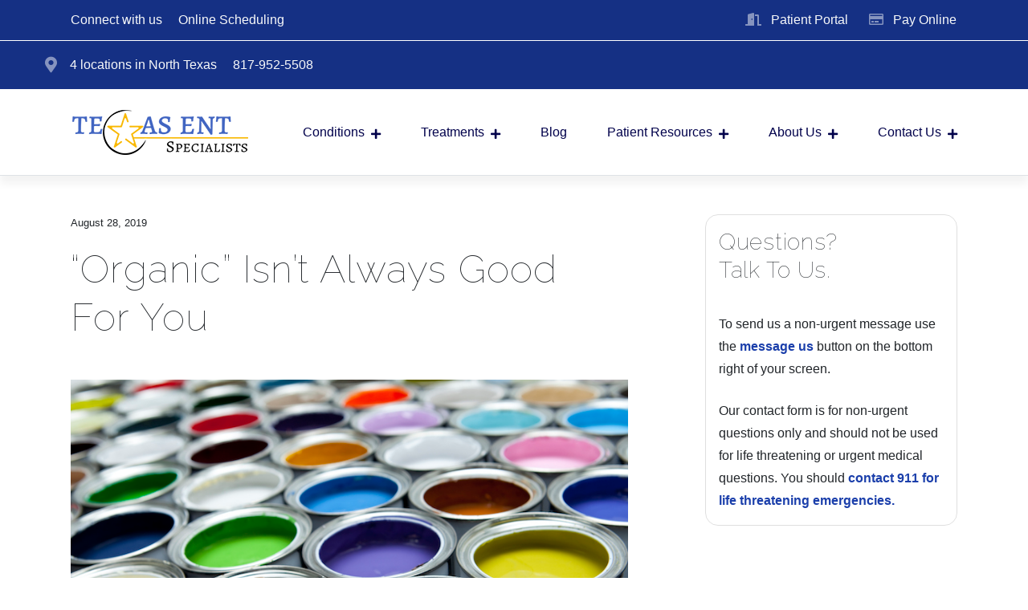

--- FILE ---
content_type: text/html; charset=UTF-8
request_url: https://www.texasent.net/hearing-loss-articles/organic-isnt-always-good-for-you/
body_size: 20130
content:
<!DOCTYPE html>
<html lang="en-US">
<head>
	<!-- Google Tag Manager -->
<script>(function(w,d,s,l,i){w[l]=w[l]||[];w[l].push({'gtm.start':
new Date().getTime(),event:'gtm.js'});var f=d.getElementsByTagName(s)[0],
j=d.createElement(s),dl=l!='dataLayer'?'&l='+l:'';j.async=true;j.src=
'https://www.googletagmanager.com/gtm.js?id='+i+dl;f.parentNode.insertBefore(j,f);
})(window,document,'script','dataLayer','GTM-5CL3T558');</script>
<!-- End Google Tag Manager -->
	<meta charset="UTF-8">
	<meta name="viewport" content="width=device-width, initial-scale=1, shrink-to-fit=no">
	<link rel="profile" href="http://gmpg.org/xfn/11">
	<link rel="preload" href="/wp-content/themes/aw1ent/fonts/fa-regular-400.woff2" as="font" type="font/woff2" crossorigin>
	<link rel="preload" href="/wp-content/themes/aw1ent/fonts/fa-solid-900.woff2" as="font" type="font/woff2" crossorigin>
	<link rel="preload" href="/wp-content/themes/aw1ent/fonts/fa-brands-400.woff2" as="font" type="font/woff2" crossorigin>
	<meta name='robots' content='index, follow, max-image-preview:large, max-snippet:-1, max-video-preview:-1' />

	<!-- This site is optimized with the Yoast SEO plugin v26.7 - https://yoast.com/wordpress/plugins/seo/ -->
	<title>&quot;Organic&quot; Isn&#039;t Always Good For You</title>
	<meta name="description" content="Think organic means it&#039;s safe? Not always. Check out these substances that cause hearing loss." />
	<link rel="canonical" href="https://www.texasent.net/hearing-loss-articles/organic-isnt-always-good-for-you/" />
	<meta property="og:locale" content="en_US" />
	<meta property="og:type" content="article" />
	<meta property="og:title" content="&quot;Organic&quot; Isn&#039;t Always Good For You" />
	<meta property="og:description" content="Think organic means it&#039;s safe? Not always. Check out these substances that cause hearing loss." />
	<meta property="og:url" content="https://www.texasent.net/hearing-loss-articles/organic-isnt-always-good-for-you/" />
	<meta property="og:site_name" content="Texas Ear, Nose &amp; Throat Specialists, L.L.P." />
	<meta property="article:published_time" content="2019-08-28T19:00:30+00:00" />
	<meta property="og:image" content="https://hmh-ea97.kxcdn.com/host_images/organic-isnt-always-good-for-you.jpg" />
	<meta name="author" content="Texas Ear, Nose &amp; Throat Specialists, L.L.P." />
	<meta name="twitter:card" content="summary_large_image" />
	<meta name="twitter:label1" content="Written by" />
	<meta name="twitter:data1" content="Texas Ear, Nose &amp; Throat Specialists, L.L.P." />
	<meta name="twitter:label2" content="Est. reading time" />
	<meta name="twitter:data2" content="4 minutes" />
	<script type="application/ld+json" class="yoast-schema-graph">{"@context":"https://schema.org","@graph":[{"@type":"Article","@id":"https://www.texasent.net/hearing-loss-articles/organic-isnt-always-good-for-you/#article","isPartOf":{"@id":"https://www.texasent.net/hearing-loss-articles/organic-isnt-always-good-for-you/"},"author":{"name":"Texas Ear, Nose &amp; Throat Specialists, L.L.P.","@id":"https://www.texasent.net/#/schema/person/72bf160c0cfb7a4eea368a9184310d44"},"headline":"&#8220;Organic&#8221; Isn&#8217;t Always Good For You","datePublished":"2019-08-28T19:00:30+00:00","mainEntityOfPage":{"@id":"https://www.texasent.net/hearing-loss-articles/organic-isnt-always-good-for-you/"},"wordCount":724,"commentCount":0,"publisher":{"@id":"https://www.texasent.net/#organization"},"image":{"@id":"https://www.texasent.net/hearing-loss-articles/organic-isnt-always-good-for-you/#primaryimage"},"thumbnailUrl":"https://hmh-ea97.kxcdn.com/host_images/organic-isnt-always-good-for-you.jpg","articleSection":["Hearing Loss Articles"],"inLanguage":"en-US","potentialAction":[{"@type":"CommentAction","name":"Comment","target":["https://www.texasent.net/hearing-loss-articles/organic-isnt-always-good-for-you/#respond"]}]},{"@type":"WebPage","@id":"https://www.texasent.net/hearing-loss-articles/organic-isnt-always-good-for-you/","url":"https://www.texasent.net/hearing-loss-articles/organic-isnt-always-good-for-you/","name":"\"Organic\" Isn't Always Good For You","isPartOf":{"@id":"https://www.texasent.net/#website"},"primaryImageOfPage":{"@id":"https://www.texasent.net/hearing-loss-articles/organic-isnt-always-good-for-you/#primaryimage"},"image":{"@id":"https://www.texasent.net/hearing-loss-articles/organic-isnt-always-good-for-you/#primaryimage"},"thumbnailUrl":"https://hmh-ea97.kxcdn.com/host_images/organic-isnt-always-good-for-you.jpg","datePublished":"2019-08-28T19:00:30+00:00","description":"Think organic means it's safe? Not always. Check out these substances that cause hearing loss.","breadcrumb":{"@id":"https://www.texasent.net/hearing-loss-articles/organic-isnt-always-good-for-you/#breadcrumb"},"inLanguage":"en-US","potentialAction":[{"@type":"ReadAction","target":["https://www.texasent.net/hearing-loss-articles/organic-isnt-always-good-for-you/"]}]},{"@type":"ImageObject","inLanguage":"en-US","@id":"https://www.texasent.net/hearing-loss-articles/organic-isnt-always-good-for-you/#primaryimage","url":"https://hmh-ea97.kxcdn.com/host_images/organic-isnt-always-good-for-you.jpg","contentUrl":"https://hmh-ea97.kxcdn.com/host_images/organic-isnt-always-good-for-you.jpg"},{"@type":"BreadcrumbList","@id":"https://www.texasent.net/hearing-loss-articles/organic-isnt-always-good-for-you/#breadcrumb","itemListElement":[{"@type":"ListItem","position":1,"name":"Home","item":"https://www.texasent.net/"},{"@type":"ListItem","position":2,"name":"Blog","item":"https://www.texasent.net/blog/"},{"@type":"ListItem","position":3,"name":"&#8220;Organic&#8221; Isn&#8217;t Always Good For You"}]},{"@type":"WebSite","@id":"https://www.texasent.net/#website","url":"https://www.texasent.net/","name":"Texas Ear, Nose & Throat Specialists, L.L.P.","description":"","publisher":{"@id":"https://www.texasent.net/#organization"},"potentialAction":[{"@type":"SearchAction","target":{"@type":"EntryPoint","urlTemplate":"https://www.texasent.net/?s={search_term_string}"},"query-input":{"@type":"PropertyValueSpecification","valueRequired":true,"valueName":"search_term_string"}}],"inLanguage":"en-US"},{"@type":"Organization","@id":"https://www.texasent.net/#organization","name":"Texas Ear, Nose & Throat Specialists, L.L.P.","url":"https://www.texasent.net/","logo":{"@type":"ImageObject","inLanguage":"en-US","@id":"https://www.texasent.net/#/schema/logo/image/","url":"https://www.texasent.net/wp-content/uploads/2023/05/Texas-Ear-Nose-Throat-Specialists-Logo.png","contentUrl":"https://www.texasent.net/wp-content/uploads/2023/05/Texas-Ear-Nose-Throat-Specialists-Logo.png","width":221,"height":70,"caption":"Texas Ear, Nose & Throat Specialists, L.L.P."},"image":{"@id":"https://www.texasent.net/#/schema/logo/image/"}},{"@type":"Person","@id":"https://www.texasent.net/#/schema/person/72bf160c0cfb7a4eea368a9184310d44","name":"Texas Ear, Nose &amp; Throat Specialists, L.L.P.","image":{"@type":"ImageObject","inLanguage":"en-US","@id":"https://www.texasent.net/#/schema/person/image/","url":"https://secure.gravatar.com/avatar/3b2e1a0e2784b029d2c00279e3538a21837b622464492cc353cedde19dc5a421?s=96&d=mm&r=g","contentUrl":"https://secure.gravatar.com/avatar/3b2e1a0e2784b029d2c00279e3538a21837b622464492cc353cedde19dc5a421?s=96&d=mm&r=g","caption":"Texas Ear, Nose &amp; Throat Specialists, L.L.P."}}]}</script>
	<!-- / Yoast SEO plugin. -->


<link rel='dns-prefetch' href='//kit.fontawesome.com' />
<link rel='dns-prefetch' href='//fonts.googleapis.com' />
<link rel="alternate" type="application/rss+xml" title="Texas Ear, Nose &amp; Throat Specialists, L.L.P. &raquo; Feed" href="https://www.texasent.net/feed/" />
<link rel="alternate" type="application/rss+xml" title="Texas Ear, Nose &amp; Throat Specialists, L.L.P. &raquo; Comments Feed" href="https://www.texasent.net/comments/feed/" />
<link rel="alternate" type="application/rss+xml" title="Texas Ear, Nose &amp; Throat Specialists, L.L.P. &raquo; &#8220;Organic&#8221; Isn&#8217;t Always Good For You Comments Feed" href="https://www.texasent.net/hearing-loss-articles/organic-isnt-always-good-for-you/feed/" />
<link rel="alternate" title="oEmbed (JSON)" type="application/json+oembed" href="https://www.texasent.net/wp-json/oembed/1.0/embed?url=https%3A%2F%2Fwww.texasent.net%2Fhearing-loss-articles%2Forganic-isnt-always-good-for-you%2F" />
<link rel="alternate" title="oEmbed (XML)" type="text/xml+oembed" href="https://www.texasent.net/wp-json/oembed/1.0/embed?url=https%3A%2F%2Fwww.texasent.net%2Fhearing-loss-articles%2Forganic-isnt-always-good-for-you%2F&#038;format=xml" />
<style id='wp-img-auto-sizes-contain-inline-css'>
img:is([sizes=auto i],[sizes^="auto," i]){contain-intrinsic-size:3000px 1500px}
/*# sourceURL=wp-img-auto-sizes-contain-inline-css */
</style>
<style id='wp-emoji-styles-inline-css'>

	img.wp-smiley, img.emoji {
		display: inline !important;
		border: none !important;
		box-shadow: none !important;
		height: 1em !important;
		width: 1em !important;
		margin: 0 0.07em !important;
		vertical-align: -0.1em !important;
		background: none !important;
		padding: 0 !important;
	}
/*# sourceURL=wp-emoji-styles-inline-css */
</style>
<style id='wp-block-library-inline-css'>
:root{--wp-block-synced-color:#7a00df;--wp-block-synced-color--rgb:122,0,223;--wp-bound-block-color:var(--wp-block-synced-color);--wp-editor-canvas-background:#ddd;--wp-admin-theme-color:#007cba;--wp-admin-theme-color--rgb:0,124,186;--wp-admin-theme-color-darker-10:#006ba1;--wp-admin-theme-color-darker-10--rgb:0,107,160.5;--wp-admin-theme-color-darker-20:#005a87;--wp-admin-theme-color-darker-20--rgb:0,90,135;--wp-admin-border-width-focus:2px}@media (min-resolution:192dpi){:root{--wp-admin-border-width-focus:1.5px}}.wp-element-button{cursor:pointer}:root .has-very-light-gray-background-color{background-color:#eee}:root .has-very-dark-gray-background-color{background-color:#313131}:root .has-very-light-gray-color{color:#eee}:root .has-very-dark-gray-color{color:#313131}:root .has-vivid-green-cyan-to-vivid-cyan-blue-gradient-background{background:linear-gradient(135deg,#00d084,#0693e3)}:root .has-purple-crush-gradient-background{background:linear-gradient(135deg,#34e2e4,#4721fb 50%,#ab1dfe)}:root .has-hazy-dawn-gradient-background{background:linear-gradient(135deg,#faaca8,#dad0ec)}:root .has-subdued-olive-gradient-background{background:linear-gradient(135deg,#fafae1,#67a671)}:root .has-atomic-cream-gradient-background{background:linear-gradient(135deg,#fdd79a,#004a59)}:root .has-nightshade-gradient-background{background:linear-gradient(135deg,#330968,#31cdcf)}:root .has-midnight-gradient-background{background:linear-gradient(135deg,#020381,#2874fc)}:root{--wp--preset--font-size--normal:16px;--wp--preset--font-size--huge:42px}.has-regular-font-size{font-size:1em}.has-larger-font-size{font-size:2.625em}.has-normal-font-size{font-size:var(--wp--preset--font-size--normal)}.has-huge-font-size{font-size:var(--wp--preset--font-size--huge)}.has-text-align-center{text-align:center}.has-text-align-left{text-align:left}.has-text-align-right{text-align:right}.has-fit-text{white-space:nowrap!important}#end-resizable-editor-section{display:none}.aligncenter{clear:both}.items-justified-left{justify-content:flex-start}.items-justified-center{justify-content:center}.items-justified-right{justify-content:flex-end}.items-justified-space-between{justify-content:space-between}.screen-reader-text{border:0;clip-path:inset(50%);height:1px;margin:-1px;overflow:hidden;padding:0;position:absolute;width:1px;word-wrap:normal!important}.screen-reader-text:focus{background-color:#ddd;clip-path:none;color:#444;display:block;font-size:1em;height:auto;left:5px;line-height:normal;padding:15px 23px 14px;text-decoration:none;top:5px;width:auto;z-index:100000}html :where(.has-border-color){border-style:solid}html :where([style*=border-top-color]){border-top-style:solid}html :where([style*=border-right-color]){border-right-style:solid}html :where([style*=border-bottom-color]){border-bottom-style:solid}html :where([style*=border-left-color]){border-left-style:solid}html :where([style*=border-width]){border-style:solid}html :where([style*=border-top-width]){border-top-style:solid}html :where([style*=border-right-width]){border-right-style:solid}html :where([style*=border-bottom-width]){border-bottom-style:solid}html :where([style*=border-left-width]){border-left-style:solid}html :where(img[class*=wp-image-]){height:auto;max-width:100%}:where(figure){margin:0 0 1em}html :where(.is-position-sticky){--wp-admin--admin-bar--position-offset:var(--wp-admin--admin-bar--height,0px)}@media screen and (max-width:600px){html :where(.is-position-sticky){--wp-admin--admin-bar--position-offset:0px}}

/*# sourceURL=wp-block-library-inline-css */
</style><style id='global-styles-inline-css'>
:root{--wp--preset--aspect-ratio--square: 1;--wp--preset--aspect-ratio--4-3: 4/3;--wp--preset--aspect-ratio--3-4: 3/4;--wp--preset--aspect-ratio--3-2: 3/2;--wp--preset--aspect-ratio--2-3: 2/3;--wp--preset--aspect-ratio--16-9: 16/9;--wp--preset--aspect-ratio--9-16: 9/16;--wp--preset--color--black: #000000;--wp--preset--color--cyan-bluish-gray: #abb8c3;--wp--preset--color--white: #fff;--wp--preset--color--pale-pink: #f78da7;--wp--preset--color--vivid-red: #cf2e2e;--wp--preset--color--luminous-vivid-orange: #ff6900;--wp--preset--color--luminous-vivid-amber: #fcb900;--wp--preset--color--light-green-cyan: #7bdcb5;--wp--preset--color--vivid-green-cyan: #00d084;--wp--preset--color--pale-cyan-blue: #8ed1fc;--wp--preset--color--vivid-cyan-blue: #0693e3;--wp--preset--color--vivid-purple: #9b51e0;--wp--preset--color--blue: #007bff;--wp--preset--color--indigo: #6610f2;--wp--preset--color--purple: #5533ff;--wp--preset--color--pink: #e83e8c;--wp--preset--color--red: #dc3545;--wp--preset--color--orange: #fd7e14;--wp--preset--color--yellow: #ffc107;--wp--preset--color--green: #28a745;--wp--preset--color--teal: #20c997;--wp--preset--color--cyan: #17a2b8;--wp--preset--color--gray: #6c757d;--wp--preset--color--gray-dark: #343a40;--wp--preset--gradient--vivid-cyan-blue-to-vivid-purple: linear-gradient(135deg,rgb(6,147,227) 0%,rgb(155,81,224) 100%);--wp--preset--gradient--light-green-cyan-to-vivid-green-cyan: linear-gradient(135deg,rgb(122,220,180) 0%,rgb(0,208,130) 100%);--wp--preset--gradient--luminous-vivid-amber-to-luminous-vivid-orange: linear-gradient(135deg,rgb(252,185,0) 0%,rgb(255,105,0) 100%);--wp--preset--gradient--luminous-vivid-orange-to-vivid-red: linear-gradient(135deg,rgb(255,105,0) 0%,rgb(207,46,46) 100%);--wp--preset--gradient--very-light-gray-to-cyan-bluish-gray: linear-gradient(135deg,rgb(238,238,238) 0%,rgb(169,184,195) 100%);--wp--preset--gradient--cool-to-warm-spectrum: linear-gradient(135deg,rgb(74,234,220) 0%,rgb(151,120,209) 20%,rgb(207,42,186) 40%,rgb(238,44,130) 60%,rgb(251,105,98) 80%,rgb(254,248,76) 100%);--wp--preset--gradient--blush-light-purple: linear-gradient(135deg,rgb(255,206,236) 0%,rgb(152,150,240) 100%);--wp--preset--gradient--blush-bordeaux: linear-gradient(135deg,rgb(254,205,165) 0%,rgb(254,45,45) 50%,rgb(107,0,62) 100%);--wp--preset--gradient--luminous-dusk: linear-gradient(135deg,rgb(255,203,112) 0%,rgb(199,81,192) 50%,rgb(65,88,208) 100%);--wp--preset--gradient--pale-ocean: linear-gradient(135deg,rgb(255,245,203) 0%,rgb(182,227,212) 50%,rgb(51,167,181) 100%);--wp--preset--gradient--electric-grass: linear-gradient(135deg,rgb(202,248,128) 0%,rgb(113,206,126) 100%);--wp--preset--gradient--midnight: linear-gradient(135deg,rgb(2,3,129) 0%,rgb(40,116,252) 100%);--wp--preset--font-size--small: 13px;--wp--preset--font-size--medium: 20px;--wp--preset--font-size--large: 36px;--wp--preset--font-size--x-large: 42px;--wp--preset--spacing--20: 0.44rem;--wp--preset--spacing--30: 0.67rem;--wp--preset--spacing--40: 1rem;--wp--preset--spacing--50: 1.5rem;--wp--preset--spacing--60: 2.25rem;--wp--preset--spacing--70: 3.38rem;--wp--preset--spacing--80: 5.06rem;--wp--preset--shadow--natural: 6px 6px 9px rgba(0, 0, 0, 0.2);--wp--preset--shadow--deep: 12px 12px 50px rgba(0, 0, 0, 0.4);--wp--preset--shadow--sharp: 6px 6px 0px rgba(0, 0, 0, 0.2);--wp--preset--shadow--outlined: 6px 6px 0px -3px rgb(255, 255, 255), 6px 6px rgb(0, 0, 0);--wp--preset--shadow--crisp: 6px 6px 0px rgb(0, 0, 0);}:where(.is-layout-flex){gap: 0.5em;}:where(.is-layout-grid){gap: 0.5em;}body .is-layout-flex{display: flex;}.is-layout-flex{flex-wrap: wrap;align-items: center;}.is-layout-flex > :is(*, div){margin: 0;}body .is-layout-grid{display: grid;}.is-layout-grid > :is(*, div){margin: 0;}:where(.wp-block-columns.is-layout-flex){gap: 2em;}:where(.wp-block-columns.is-layout-grid){gap: 2em;}:where(.wp-block-post-template.is-layout-flex){gap: 1.25em;}:where(.wp-block-post-template.is-layout-grid){gap: 1.25em;}.has-black-color{color: var(--wp--preset--color--black) !important;}.has-cyan-bluish-gray-color{color: var(--wp--preset--color--cyan-bluish-gray) !important;}.has-white-color{color: var(--wp--preset--color--white) !important;}.has-pale-pink-color{color: var(--wp--preset--color--pale-pink) !important;}.has-vivid-red-color{color: var(--wp--preset--color--vivid-red) !important;}.has-luminous-vivid-orange-color{color: var(--wp--preset--color--luminous-vivid-orange) !important;}.has-luminous-vivid-amber-color{color: var(--wp--preset--color--luminous-vivid-amber) !important;}.has-light-green-cyan-color{color: var(--wp--preset--color--light-green-cyan) !important;}.has-vivid-green-cyan-color{color: var(--wp--preset--color--vivid-green-cyan) !important;}.has-pale-cyan-blue-color{color: var(--wp--preset--color--pale-cyan-blue) !important;}.has-vivid-cyan-blue-color{color: var(--wp--preset--color--vivid-cyan-blue) !important;}.has-vivid-purple-color{color: var(--wp--preset--color--vivid-purple) !important;}.has-black-background-color{background-color: var(--wp--preset--color--black) !important;}.has-cyan-bluish-gray-background-color{background-color: var(--wp--preset--color--cyan-bluish-gray) !important;}.has-white-background-color{background-color: var(--wp--preset--color--white) !important;}.has-pale-pink-background-color{background-color: var(--wp--preset--color--pale-pink) !important;}.has-vivid-red-background-color{background-color: var(--wp--preset--color--vivid-red) !important;}.has-luminous-vivid-orange-background-color{background-color: var(--wp--preset--color--luminous-vivid-orange) !important;}.has-luminous-vivid-amber-background-color{background-color: var(--wp--preset--color--luminous-vivid-amber) !important;}.has-light-green-cyan-background-color{background-color: var(--wp--preset--color--light-green-cyan) !important;}.has-vivid-green-cyan-background-color{background-color: var(--wp--preset--color--vivid-green-cyan) !important;}.has-pale-cyan-blue-background-color{background-color: var(--wp--preset--color--pale-cyan-blue) !important;}.has-vivid-cyan-blue-background-color{background-color: var(--wp--preset--color--vivid-cyan-blue) !important;}.has-vivid-purple-background-color{background-color: var(--wp--preset--color--vivid-purple) !important;}.has-black-border-color{border-color: var(--wp--preset--color--black) !important;}.has-cyan-bluish-gray-border-color{border-color: var(--wp--preset--color--cyan-bluish-gray) !important;}.has-white-border-color{border-color: var(--wp--preset--color--white) !important;}.has-pale-pink-border-color{border-color: var(--wp--preset--color--pale-pink) !important;}.has-vivid-red-border-color{border-color: var(--wp--preset--color--vivid-red) !important;}.has-luminous-vivid-orange-border-color{border-color: var(--wp--preset--color--luminous-vivid-orange) !important;}.has-luminous-vivid-amber-border-color{border-color: var(--wp--preset--color--luminous-vivid-amber) !important;}.has-light-green-cyan-border-color{border-color: var(--wp--preset--color--light-green-cyan) !important;}.has-vivid-green-cyan-border-color{border-color: var(--wp--preset--color--vivid-green-cyan) !important;}.has-pale-cyan-blue-border-color{border-color: var(--wp--preset--color--pale-cyan-blue) !important;}.has-vivid-cyan-blue-border-color{border-color: var(--wp--preset--color--vivid-cyan-blue) !important;}.has-vivid-purple-border-color{border-color: var(--wp--preset--color--vivid-purple) !important;}.has-vivid-cyan-blue-to-vivid-purple-gradient-background{background: var(--wp--preset--gradient--vivid-cyan-blue-to-vivid-purple) !important;}.has-light-green-cyan-to-vivid-green-cyan-gradient-background{background: var(--wp--preset--gradient--light-green-cyan-to-vivid-green-cyan) !important;}.has-luminous-vivid-amber-to-luminous-vivid-orange-gradient-background{background: var(--wp--preset--gradient--luminous-vivid-amber-to-luminous-vivid-orange) !important;}.has-luminous-vivid-orange-to-vivid-red-gradient-background{background: var(--wp--preset--gradient--luminous-vivid-orange-to-vivid-red) !important;}.has-very-light-gray-to-cyan-bluish-gray-gradient-background{background: var(--wp--preset--gradient--very-light-gray-to-cyan-bluish-gray) !important;}.has-cool-to-warm-spectrum-gradient-background{background: var(--wp--preset--gradient--cool-to-warm-spectrum) !important;}.has-blush-light-purple-gradient-background{background: var(--wp--preset--gradient--blush-light-purple) !important;}.has-blush-bordeaux-gradient-background{background: var(--wp--preset--gradient--blush-bordeaux) !important;}.has-luminous-dusk-gradient-background{background: var(--wp--preset--gradient--luminous-dusk) !important;}.has-pale-ocean-gradient-background{background: var(--wp--preset--gradient--pale-ocean) !important;}.has-electric-grass-gradient-background{background: var(--wp--preset--gradient--electric-grass) !important;}.has-midnight-gradient-background{background: var(--wp--preset--gradient--midnight) !important;}.has-small-font-size{font-size: var(--wp--preset--font-size--small) !important;}.has-medium-font-size{font-size: var(--wp--preset--font-size--medium) !important;}.has-large-font-size{font-size: var(--wp--preset--font-size--large) !important;}.has-x-large-font-size{font-size: var(--wp--preset--font-size--x-large) !important;}
/*# sourceURL=global-styles-inline-css */
</style>

<style id='classic-theme-styles-inline-css'>
/*! This file is auto-generated */
.wp-block-button__link{color:#fff;background-color:#32373c;border-radius:9999px;box-shadow:none;text-decoration:none;padding:calc(.667em + 2px) calc(1.333em + 2px);font-size:1.125em}.wp-block-file__button{background:#32373c;color:#fff;text-decoration:none}
/*# sourceURL=/wp-includes/css/classic-themes.min.css */
</style>
<link rel='stylesheet' id='contact-form-7-css' href='https://www.texasent.net/wp-content/plugins/contact-form-7/includes/css/styles.css?ver=6.1.4' media='all' />
<style id='contact-form-7-inline-css'>
.wpcf7 .wpcf7-recaptcha iframe {margin-bottom: 0;}.wpcf7 .wpcf7-recaptcha[data-align="center"] > div {margin: 0 auto;}.wpcf7 .wpcf7-recaptcha[data-align="right"] > div {margin: 0 0 0 auto;}
/*# sourceURL=contact-form-7-inline-css */
</style>
<link rel='stylesheet' id='google-fonts-css' href='https://fonts.googleapis.com/css?family=Raleway%3A100&#038;display=swap&#038;ver=e4d075694d786fc8d7d2e61e164165c7' media='all' />
<link rel='stylesheet' id='aw1ent-styles-css' href='https://www.texasent.net/wp-content/themes/aw1ent/css/child-theme.css?ver=1.0.0' media='all' />
<link rel='stylesheet' id='custom-styles-css' href='https://www.texasent.net/wp-content/themes/aw1ent/css/custom.css?ver=1.0.0' media='all' />
<script src="https://www.texasent.net/wp-includes/js/jquery/jquery.min.js?ver=3.7.1" id="jquery-core-js"></script>
<script src="https://www.texasent.net/wp-includes/js/jquery/jquery-migrate.min.js?ver=3.4.1" id="jquery-migrate-js"></script>
<script src="https://kit.fontawesome.com/a49348e13d.js" id="font-awesome-kit-js"></script>
<link rel="https://api.w.org/" href="https://www.texasent.net/wp-json/" /><link rel="alternate" title="JSON" type="application/json" href="https://www.texasent.net/wp-json/wp/v2/posts/8677" /><link rel="EditURI" type="application/rsd+xml" title="RSD" href="https://www.texasent.net/xmlrpc.php?rsd" />

<link rel='shortlink' href='https://www.texasent.net/?p=8677' />
<link rel="pingback" href="https://www.texasent.net/xmlrpc.php">
<meta name="mobile-web-app-capable" content="yes">
<meta name="apple-mobile-web-app-capable" content="yes">
<meta name="apple-mobile-web-app-title" content="Texas Ear, Nose &amp; Throat Specialists, L.L.P. - ">
<link rel="icon" href="https://www.texasent.net/wp-content/uploads/2021/05/favicon.png" sizes="32x32" />
<link rel="icon" href="https://www.texasent.net/wp-content/uploads/2021/05/favicon.png" sizes="192x192" />
<link rel="apple-touch-icon" href="https://www.texasent.net/wp-content/uploads/2021/05/favicon.png" />
<meta name="msapplication-TileImage" content="https://www.texasent.net/wp-content/uploads/2021/05/favicon.png" />
		<style id="wp-custom-css">
			.sticky-bottom {display:none;}


figure.wp-block-image.border-circle.zoomIn img {
    border-radius: 100%;
	    display: block;
    
}


figure.wp-block-image.border-circle.zoomIn img:after {
    border: 1px solid #dee2e6;
    border-radius: 100%;
    content: " ";
    display: block;
    height: calc(100% + 3rem);
    left: -1.5rem;
    position: absolute;
    top: -1.5rem;
    width: calc(100% + 3rem);
    z-index: -1;
}

figure.wp-block-image.border-circle.bounceIn:after {
    transition: all 1s cubic-bezier(0.175, 0.885, 0.32, 1.5), opacity 2s;
}

figure.border-circle.wp-block-image:after {
    border: 1px solid #dee2e6;
    border-radius: 100%;
    content: " ";
    display: block;
    height: calc(100% + 3rem);
    left: -1.5rem;
    position: absolute;
    top: -1.5rem;
    width: calc(100% + 3rem);
    z-index: -1;
}

figure.border-circle.bounceIn.wp-block-image:after {
    transition: all 1s cubic-bezier(0.175, 0.885, 0.32, 1.5), opacity 2s;
}

.revwid-overall-rating .revwid-overall-rating-sum {
	display: none !important;
}

.homepage-banner {
	max-width: 100%
}		</style>
		

<meta name="google-site-verification" content="TVGJwfINh90985ndvX6wNF9mqRdvGFNu7Pj_4UsUK60" />

<script type="application/ld+json"> 
{
  "@context": {
    "@vocab": "https://schema.org/"
  },
  "@graph": [
    {
      "@id": "https://www.texasent.net/",
      "@type": "Organization",
      "name": "Texas Ear, Nose & Throat Specialists, L.L.P.",
      "url" : "https://www.texasent.net/",
      "logo" : "https://www.texasent.net/wp-content/uploads/2020/11/texas-ent-logo.png"
    
    },
    // BEGIN LOCATIONS SECTION 1
    {
      "@type": "MedicalBusiness",
      "parentOrganization": {
          "name" : "Texas Ear, Nose & Throat Specialists, L.L.P."
      },
      "name" : "Texas Ear, Nose & Throat Specialists, L.L.P.",
      "url" : "https://www.texasent.net/bedford-tx/",
      "image" : "https://www.texasent.net/wp-content/uploads/2020/11/texas-ent-logo.png",
      "priceRange" : "$$$",
      "address": {
          "@type" : "PostalAddress",
          "streetAddress": "1615 Hospital Pkwy #210",
          "addressLocality": "Bedford",
          "addressRegion": "TX",
          "postalCode": "76022",
          "telephone" : "1+(817)835-9379"
          },
      "openingHours": [ "Mo, Tu, We, Th, Fr 08:30-17:00"],
      "hasmap" : "https://www.google.com/maps/place/Texas+ENT+Specialists/@32.835394,-97.126449,16z/data=!4m5!3m4!1s0x0:0x36e1755672223277!8m2!3d32.8353925!4d-97.1261757?hl=en",
      "areaServed": {
            "@type": "GeoCircle",
            "geoMidpoint": {
                "@type": "GeoCoordinates",
                "latitude": 32.835394,
                "longitude": -97.126449
            },
            "geoRadius": "10 mi"
        }
    
    },
    // BEGIN LOCATIONS SECTION 2
    {
      "@type": "MedicalBusiness",
      "parentOrganization": {
          "name" : "Texas Ear, Nose & Throat Specialists, L.L.P."
      },
      "name" : "Texas Ear, Nose & Throat Specialists, L.L.P.",
      "url" : "https://www.texasent.net/grapevine-tx/",
      "image" : "https://www.texasent.net/wp-content/uploads/2020/11/texas-ent-logo.png",
      "priceRange" : "$$$",
      "address": {
          "@type" : "PostalAddress",
          "streetAddress": "1600 W College St #270",
          "addressLocality": "Grapevine",
          "addressRegion": "TX",
          "postalCode": "76051",
          "telephone" : "1+(817)835-8720"
          },
      "openingHours": [ "Mo, Tu, We, Th, Fr 08:30-17:00"],
      "hasmap" : "https://www.google.com/maps/place/Texas+Ear,+Nose+and+Throat+Specialists/@32.934483,-97.09356,16z/data=!4m5!3m4!1s0x0:0x962de5095704c470!8m2!3d32.9344829!4d-97.0935597?hl=en-US",
      "areaServed": {
            "@type": "GeoCircle",
            "geoMidpoint": {
                "@type": "GeoCoordinates",
                "latitude": 32.934483,
                "longitude": -97.09356
            },
            "geoRadius": "10 mi"
        }
    
    },
    // BEGIN LOCATIONS SECTION 3
    {
      "@type": "MedicalBusiness",
      "parentOrganization": {
          "name" : "Texas Ear, Nose & Throat Specialists, L.L.P."
      },
      "name" : "Texas Ear, Nose & Throat Specialists, L.L.P.",
      "url" : "https://www.texasent.net/southlake-tx/",
      "image" : "https://www.texasent.net/wp-content/uploads/2020/11/texas-ent-logo.png",
      "priceRange" : "$$$",
      "address": {
          "@type" : "PostalAddress",
          "streetAddress": "2813 W Southlake Blvd #150",
          "addressLocality": "Southlake",
          "addressRegion": "TX",
          "postalCode": "76092",
          "telephone" : "1+(817)835-9289"
          },
      "openingHours": [ "Mo, Tu, We, Th, Fr 08:30-17:00"],
      "hasmap" : "https://www.google.com/maps/place/Texas+Ear+Nose+%26+Throat+Specialists/@32.933933,-97.196304,12z/data=!4m5!3m4!1s0x0:0x665e2a4483c25f67!8m2!3d32.9338601!4d-97.1963097?hl=en",
      "areaServed": {
            "@type": "GeoCircle",
            "geoMidpoint": {
                "@type": "GeoCoordinates",
                "latitude": 32.933933,
                "longitude": -97.196304
            },
            "geoRadius": "10 mi"
        }
    
    }
  ]
}
</script>
<script type="application/ld+json">
{
    "@context": "https://schema.org",
    "@type": "WebPage",
    "reviewedBy": "Kevin D. St. Clergy, MS, Audiologist",
    "author": "MedPB"
    }
</script>

	<link href="https://freshpaint-hipaa-maps.com/maplibre-gl@3.x/dist/maplibre-gl.css" rel="stylesheet" type="text/css">
<style>
  /* Freshpaint map */
  .map-container {
    position: relative;
    margin-bottom: 20px;
  }

  .map-container p,
  .map-container a {
    font-size: 14px;
    margin: 0;
  }

  .map-card {
    position: absolute;
    top: 0;
    left: 0;
    margin: 10px;
    background: #FFF;
    padding: 10px;
  }

  .maplibregl-popup-close-button {
    padding: 2px;
    color: #000;
  }

  .maplibregl-popup-close-button:hover {
    color: #000;
  }
</style>

	
</head>

<body class="wp-singular post-template-default single single-post postid-8677 single-format-standard wp-custom-logo wp-embed-responsive wp-theme-understrap wp-child-theme-aw1ent understrap-has-sidebar">
	<!-- Google Tag Manager (noscript) -->
<noscript><iframe src="https://www.googletagmanager.com/ns.html?id=GTM-5CL3T558"
height="0" width="0" style="display:none;visibility:hidden"></iframe></noscript>
<!-- End Google Tag Manager (noscript) -->

<div class="site d-flex flex-column" id="page">

	<a class="skip-link sr-only sr-only-focusable" href="#content">Skip to content</a>

	<div class="bg-primary text-light">

		
			<div class="d-none d-lg-block border-bottom border-white">
				<div class="container">
					<div class="row justify-content-around py-1">
						<div class="col d-flex">
							<a href="/location-contact/" class="d-flex align-items-center topcall">Connect with us</a> 
							<a href="https://healow.com/apps/practice/texas-ear-nose-and-throat-specialists-3669?v=3&t=1
" class="d-flex align-items-center topcall" target="_blank" style="margin-left:20px">Online Scheduling</a> 
						</div>
						<div class="col ml-auto">
							<div class="menu-user-menu-container"><ul id="user-menu" class="navbar-nav d-flex flex-row justify-content-end"><li itemscope="itemscope" itemtype="https://www.schema.org/SiteNavigationElement" id="menu-item-185" class="menu-item menu-item-type-custom menu-item-object-custom menu-item-185 nav-item"><a title="Patient Portal" target="_blank" rel="noopener noreferrer" href="https://mycw32.eclinicalweb.com/portal3455/jsp/100mp/login_otp.jsp" class="nav-link"><i class="fa fa-door-open" aria-hidden="true"></i> Patient Portal</a></li>
<li itemscope="itemscope" itemtype="https://www.schema.org/SiteNavigationElement" id="menu-item-186" class="menu-item menu-item-type-custom menu-item-object-custom menu-item-186 nav-item"><a title="Pay Online" target="_blank" rel="noopener noreferrer" href="https://paylink.paytrace.com/?m=eyJhbGciOiJBMjU2S1ciLCJlbmMiOiJBMTI4R0NNIn0.eR-WD9d_AWxVNm8l8pM6jLD2eteNsgOM.C7YituPog5jpNj_o.[base64].6h6qf77RS37yt5sL0sv_cg" class="nav-link"><i class="far fa-credit-card" aria-hidden="true"></i> Pay Online</a></li>
</ul></div>						</div>
					</div>
				</div>
			</div>

		
		<div class="container">
			<div class="row flex-nowrap justify-content-between py-3 mx-n3 mx-md-n5">

				<div class="location-widget col d-flex align-items-center justify-content-center px-5"><i class="fa fa-map-marker-alt text-lg mr-3"></i>			<div class="textwidget"><p><a href="/location-contact/">4 locations in North Texas</a></p>
<p><a href="tel:817-952-5508">817-952-5508</a></p>
</div>
		</div><div class="location-widget col d-flex align-items-center justify-content-center px-5"><i class="fa fa-map-marker-alt text-lg mr-3"></i>			<div class="textwidget"><p><a href="/location-contact/">4 locations in North Texas</a></p>
<p><a href="tel:817-952-5508">817-952-5508</a></p>
</div>
		</div>
			</div>
		</div>
	</div>

	<div class="sticky-top">
		<nav class="navbar navbar-expand-xl p-0 border-bottom bg-white">
			<div class="container">
				<div class="w-100">
					<div class="row">
						<div class="col d-flex flex-wrap justify-content-between position-static">
							<div class="d-flex align-items-center py-3">

								<a href="https://www.texasent.net/" class="navbar-brand custom-logo-link" rel="home"><img width="221" height="70" src="https://www.texasent.net/wp-content/uploads/2023/05/Texas-Ear-Nose-Throat-Specialists-Logo.png" class="img-fluid" alt="Texas Ear, Nose &#038; Throat Specialists, L.L.P." decoding="async" /></a>
							</div>
							<div class="d-flex align-items-center ml-auto py-3">
								<div class="d-xl-flex justify-content-end h-100" id="primary-menu">

									<div id="navbarNavDropdown" class="d-none d-xl-block w-100"><ul id="main-menu" class="navbar-nav justify-content-end h-100"><li id="menu-item-118" class="mega-menu menu-item menu-item-type-post_type menu-item-object-page menu-item-has-children menu-item-118 h-100"><a href="#" data-toggle="dropdown" aria-haspopup="true" aria-expanded="false" class="dropdown-toggle nav-link d-flex align-items-center h-100" id="menu-item-dropdown-118">Conditions</a>
<div class="dropdown-menu" ><div class="menu-container"><ul class="list-unstyled">
	<li id="menu-item-168" class="menu-item menu-item-type-custom menu-item-object-custom menu-item-has-children menu-item-168 h-100"><p class="card-title py-2 px-3 mb-2 bg-light border-bottom">Ears, Hearing &#038; Balance</p>
	<ul class="list-unstyled pb-2 px-3" >
		<li id="menu-item-125" class="menu-item menu-item-type-post_type menu-item-object-page menu-item-125 h-100"><a href="https://www.texasent.net/conditions/ear-infections/" class="nav-link d-flex align-items-center h-100">Ear Infections</a></li>
		<li id="menu-item-127" class="menu-item menu-item-type-post_type menu-item-object-page menu-item-127 h-100"><a href="https://www.texasent.net/conditions/hearing-loss/" class="nav-link d-flex align-items-center h-100">Hearing Loss</a></li>
		<li id="menu-item-135" class="menu-item menu-item-type-post_type menu-item-object-page menu-item-135 h-100"><a href="https://www.texasent.net/conditions/tinnitus/" class="nav-link d-flex align-items-center h-100">Tinnitus</a></li>
		<li id="menu-item-124" class="menu-item menu-item-type-post_type menu-item-object-page menu-item-124 h-100"><a href="https://www.texasent.net/conditions/vertigo-treatment-balance-disorder/" class="nav-link d-flex align-items-center h-100">Dizziness &#038; Vertigo</a></li>
		<li id="menu-item-126" class="menu-item menu-item-type-post_type menu-item-object-page menu-item-126 h-100"><a href="https://www.texasent.net/conditions/earwax-management/" class="nav-link d-flex align-items-center h-100">Ear Wax (Cerumen)</a></li>

	</ul>
</li>
	<li id="menu-item-169" class="menu-item menu-item-type-custom menu-item-object-custom menu-item-has-children menu-item-169 h-100"><p class="card-title py-2 px-3 mb-2 bg-light border-bottom">Sinus &#038; Nose</p>
	<ul class="list-unstyled pb-2 px-3" >
		<li id="menu-item-123" class="menu-item menu-item-type-post_type menu-item-object-page menu-item-123 h-100"><a href="https://www.texasent.net/conditions/deviated-septum/" class="nav-link d-flex align-items-center h-100">Block Nose &#038; Deviated Septum</a></li>
		<li id="menu-item-132" class="menu-item menu-item-type-post_type menu-item-object-page menu-item-132 h-100"><a href="https://www.texasent.net/conditions/stuffy-nose-sinus-pressure/" class="nav-link d-flex align-items-center h-100">Stuffed Nose &#038; Sinus Pressure</a></li>
		<li id="menu-item-129" class="menu-item menu-item-type-post_type menu-item-object-page menu-item-129 h-100"><a href="https://www.texasent.net/conditions/nasal-obstruction-polyps/" class="nav-link d-flex align-items-center h-100">Nasal Polyps &#038; Obstructions</a></li>

	</ul>
</li>
	<li id="menu-item-176" class="menu-item menu-item-type-custom menu-item-object-custom menu-item-has-children menu-item-176 h-100"><p class="card-title py-2 px-3 mb-2 bg-light border-bottom">Allergies</p>
	<ul class="list-unstyled pb-2 px-3" >
		<li id="menu-item-120" class="menu-item menu-item-type-post_type menu-item-object-page menu-item-120 h-100"><a href="https://www.texasent.net/conditions/allergy-symptoms/" class="nav-link d-flex align-items-center h-100">Allergy Symptoms</a></li>
		<li id="menu-item-715" class="menu-item menu-item-type-custom menu-item-object-custom menu-item-715 h-100"><a href="/conditions/stuffy-nose-sinus-pressure/#allergic_rhinitis" class="nav-link d-flex align-items-center h-100">Allergic Rhinitis</a></li>

	</ul>
</li>
	<li id="menu-item-171" class="menu-item menu-item-type-custom menu-item-object-custom menu-item-has-children menu-item-171 h-100"><p class="card-title py-2 px-3 mb-2 bg-light border-bottom">Neck &#038; Throat</p>
	<ul class="list-unstyled pb-2 px-3" >
		<li id="menu-item-134" class="menu-item menu-item-type-post_type menu-item-object-page menu-item-134 h-100"><a href="https://www.texasent.net/conditions/throat-infections/" class="nav-link d-flex align-items-center h-100">Throat Infections</a></li>
		<li id="menu-item-136" class="menu-item menu-item-type-post_type menu-item-object-page menu-item-136 h-100"><a href="https://www.texasent.net/conditions/tonsillitis/" class="nav-link d-flex align-items-center h-100">Tonsillitis</a></li>
		<li id="menu-item-133" class="menu-item menu-item-type-post_type menu-item-object-page menu-item-133 h-100"><a href="https://www.texasent.net/conditions/symptoms-thyroid-problems/" class="nav-link d-flex align-items-center h-100">Symptoms of Thyroid Problems</a></li>

	</ul>
</li>
	<li id="menu-item-172" class="menu-item menu-item-type-custom menu-item-object-custom menu-item-has-children menu-item-172 h-100"><p class="card-title py-2 px-3 mb-2 bg-light border-bottom">Voice &#038; Swallowing</p>
	<ul class="list-unstyled pb-2 px-3" >
		<li id="menu-item-1215" class="menu-item menu-item-type-post_type menu-item-object-page menu-item-1215 h-100"><a href="https://www.texasent.net/conditions/hoarse-voice-clearing-throat/" class="nav-link d-flex align-items-center h-100">Hoarse Voice &#038; Swallowing Issues</a></li>

	</ul>
</li>
	<li id="menu-item-173" class="menu-item menu-item-type-custom menu-item-object-custom menu-item-has-children menu-item-173 h-100"><p class="card-title py-2 px-3 mb-2 bg-light border-bottom">Snoring &#038; Sleep Apnea</p>
	<ul class="list-unstyled pb-2 px-3" >
		<li id="menu-item-130" class="menu-item menu-item-type-post_type menu-item-object-page menu-item-130 h-100"><a href="https://www.texasent.net/conditions/obstructive-sleep-apnea-treatment/" class="nav-link d-flex align-items-center h-100">Obstructive Sleep Apnea</a></li>
		<li id="menu-item-131" class="menu-item menu-item-type-post_type menu-item-object-page menu-item-131 h-100"><a href="https://www.texasent.net/conditions/stop-snoring/" class="nav-link d-flex align-items-center h-100">Stop Snoring</a></li>

	</ul>
</li>

</ul></div></div>
</li>
<li id="menu-item-138" class="mega-menu menu-item menu-item-type-post_type menu-item-object-page menu-item-has-children menu-item-138 h-100"><a href="#" data-toggle="dropdown" aria-haspopup="true" aria-expanded="false" class="dropdown-toggle nav-link d-flex align-items-center h-100" id="menu-item-dropdown-138">Treatments</a>
<div class="dropdown-menu" ><div class="menu-container"><ul class="list-unstyled">
	<li id="menu-item-177" class="menu-item menu-item-type-custom menu-item-object-custom menu-item-has-children menu-item-177 h-100"><p class="card-title py-2 px-3 mb-2 bg-light border-bottom">Ear &#038; Hearing Loss</p>
	<ul class="list-unstyled pb-2 px-3" >
		<li id="menu-item-160" class="menu-item menu-item-type-post_type menu-item-object-page menu-item-160 h-100"><a href="https://www.texasent.net/treatments/treating-ear-infections/" class="nav-link d-flex align-items-center h-100">Treating Ear Infections</a></li>
		<li id="menu-item-872" class="menu-item menu-item-type-custom menu-item-object-custom menu-item-has-children menu-item-872 h-100"><p>Hearing Aids</p>
		<ul class="list-unstyled" >
			<li id="menu-item-870" class="menu-item menu-item-type-post_type menu-item-object-page menu-item-870 h-100"><a href="https://www.texasent.net/hearing-aids/" class="nav-link d-flex align-items-center h-100">Hearing Aids 101</a></li>
			<li id="menu-item-149" class="menu-item menu-item-type-post_type menu-item-object-page menu-item-149 h-100"><a href="https://www.texasent.net/treatments/types-of-hearing-aids/" class="nav-link d-flex align-items-center h-100">Hearing Aid Types</a></li>
			<li id="menu-item-9792" class="menu-item menu-item-type-post_type menu-item-object-page menu-item-9792 h-100"><a href="https://www.texasent.net/hearing-aid-fitting/" class="nav-link d-flex align-items-center h-100">Hearing Aid Fitting</a></li>
			<li id="menu-item-9791" class="menu-item menu-item-type-post_type menu-item-object-page menu-item-9791 h-100"><a href="https://www.texasent.net/hearing-aid-brands/" class="nav-link d-flex align-items-center h-100">Hearing Aid Brands</a></li>
			<li id="menu-item-9798" class="menu-item menu-item-type-post_type menu-item-object-page menu-item-9798 h-100"><a href="https://www.texasent.net/treatments/hearing-aid-repairs/" class="nav-link d-flex align-items-center h-100">Hearing Aid Repairs</a></li>
			<li id="menu-item-9797" class="menu-item menu-item-type-post_type menu-item-object-page menu-item-9797 h-100"><a href="https://www.texasent.net/treatments/affordable-hearing-aids/" class="nav-link d-flex align-items-center h-100">Affordable Hearing Aids</a></li>
			<li id="menu-item-9585" class="menu-item menu-item-type-post_type menu-item-object-page menu-item-9585 h-100"><a href="https://www.texasent.net/hearing-aids-online/" class="nav-link d-flex align-items-center h-100">Hearing Aids Online</a></li>
			<li id="menu-item-9654" class="menu-item menu-item-type-post_type menu-item-object-page menu-item-9654 h-100"><a href="https://www.texasent.net/batteries-and-accessories/" class="nav-link d-flex align-items-center h-100">Batteries and Accessories</a></li>

		</ul>
</li>
		<li id="menu-item-150" class="menu-item menu-item-type-post_type menu-item-object-page menu-item-150 h-100"><a href="https://www.texasent.net/treatments/hearing-test/" class="nav-link d-flex align-items-center h-100">Hearing Testing</a></li>
		<li id="menu-item-694" class="menu-item menu-item-type-custom menu-item-object-custom menu-item-694 h-100"><a href="/conditions/tinnitus/" class="nav-link d-flex align-items-center h-100">Tinnitus Treatments</a></li>
		<li id="menu-item-9793" class="menu-item menu-item-type-post_type menu-item-object-page menu-item-9793 h-100"><a href="https://www.texasent.net/hearing-protection/" class="nav-link d-flex align-items-center h-100">Hearing Protection</a></li>
		<li id="menu-item-143" class="menu-item menu-item-type-post_type menu-item-object-page menu-item-143 h-100"><a href="https://www.texasent.net/treatments/balance-testing/" class="nav-link d-flex align-items-center h-100">Balance Disorder Treatments</a></li>
		<li id="menu-item-147" class="menu-item menu-item-type-post_type menu-item-object-page menu-item-147 h-100"><a href="https://www.texasent.net/treatments/earwax-removal/" class="nav-link d-flex align-items-center h-100">Ear Wax Removal</a></li>

	</ul>
</li>
	<li id="menu-item-178" class="menu-item menu-item-type-custom menu-item-object-custom menu-item-has-children menu-item-178 h-100"><p class="card-title py-2 px-3 mb-2 bg-light border-bottom">Sinus &#038; Nose</p>
	<ul class="list-unstyled pb-2 px-3" >
		<li id="menu-item-144" class="menu-item menu-item-type-post_type menu-item-object-page menu-item-144 h-100"><a href="https://www.texasent.net/treatments/balloon-sinuplasty/" class="nav-link d-flex align-items-center h-100">Balloon Sinuplasty</a></li>
		<li id="menu-item-153" class="menu-item menu-item-type-post_type menu-item-object-page menu-item-153 h-100"><a href="https://www.texasent.net/treatments/nasal-polypectomy/" class="nav-link d-flex align-items-center h-100">Nasal Polypectomy</a></li>
		<li id="menu-item-154" class="menu-item menu-item-type-post_type menu-item-object-page menu-item-154 h-100"><a href="https://www.texasent.net/treatments/septoplasty/" class="nav-link d-flex align-items-center h-100">Septoplasty</a></li>
		<li id="menu-item-161" class="menu-item menu-item-type-post_type menu-item-object-page menu-item-161 h-100"><a href="https://www.texasent.net/treatments/turbinate-reduction/" class="nav-link d-flex align-items-center h-100">Turbinate Reduction</a></li>

	</ul>
</li>
	<li id="menu-item-179" class="menu-item menu-item-type-custom menu-item-object-custom menu-item-has-children menu-item-179 h-100"><p class="card-title py-2 px-3 mb-2 bg-light border-bottom">Allergy Treatments</p>
	<ul class="list-unstyled pb-2 px-3" >
		<li id="menu-item-141" class="menu-item menu-item-type-post_type menu-item-object-page menu-item-141 h-100"><a href="https://www.texasent.net/treatments/allergy-testing/" class="nav-link d-flex align-items-center h-100">Allergy Testing</a></li>
		<li id="menu-item-142" class="menu-item menu-item-type-post_type menu-item-object-page menu-item-142 h-100"><a href="https://www.texasent.net/treatments/allergy-treatments/" class="nav-link d-flex align-items-center h-100">Allergy Treatments</a></li>
		<li id="menu-item-151" class="menu-item menu-item-type-post_type menu-item-object-page menu-item-151 h-100"><a href="https://www.texasent.net/treatments/immunotherapy-allergy-shots/" class="nav-link d-flex align-items-center h-100">Immunotherapy</a></li>
		<li id="menu-item-956" class="menu-item menu-item-type-custom menu-item-object-custom menu-item-956 h-100"><a href="/treatments/immunotherapy-allergy-shots/#allergy-shots" class="nav-link d-flex align-items-center h-100">Allergy Shots</a></li>

	</ul>
</li>
	<li id="menu-item-180" class="menu-item menu-item-type-custom menu-item-object-custom menu-item-has-children menu-item-180 h-100"><p class="card-title py-2 px-3 mb-2 bg-light border-bottom">Neck &#038; Throat</p>
	<ul class="list-unstyled pb-2 px-3" >
		<li id="menu-item-159" class="menu-item menu-item-type-post_type menu-item-object-page menu-item-159 h-100"><a href="https://www.texasent.net/treatments/tonsillectomy-tonsil-surgery/" class="nav-link d-flex align-items-center h-100">Tonsillectomy</a></li>
		<li id="menu-item-139" class="menu-item menu-item-type-post_type menu-item-object-page menu-item-139 h-100"><a href="https://www.texasent.net/treatments/adenoid-surgery-adenoidectomy/" class="nav-link d-flex align-items-center h-100">Adenoidectomy</a></li>
		<li id="menu-item-9318" class="menu-item menu-item-type-post_type menu-item-object-page menu-item-9318 h-100"><a href="https://www.texasent.net/treatments/thyroid-radiofrequency-ablation-rfa/" class="nav-link d-flex align-items-center h-100">Thyroid Radiofrequency Ablation</a></li>
		<li id="menu-item-775" class="menu-item menu-item-type-custom menu-item-object-custom menu-item-775 h-100"><a target="_blank" rel="noopener noreferrer" href="https://txthyroid.com/" class="nav-link d-flex align-items-center h-100">Thyroid Treatments</a></li>
		<li id="menu-item-9751" class="menu-item menu-item-type-custom menu-item-object-custom menu-item-9751 h-100"><a target="_blank" rel="noopener noreferrer" href="https://txthyroid.com/" class="nav-link d-flex align-items-center h-100">TXthyroid.com</a></li>

	</ul>
</li>
	<li id="menu-item-181" class="menu-item menu-item-type-custom menu-item-object-custom menu-item-has-children menu-item-181 h-100"><p class="card-title py-2 px-3 mb-2 bg-light border-bottom">Voice &#038; Swallowing</p>
	<ul class="list-unstyled pb-2 px-3" >
		<li id="menu-item-800" class="menu-item menu-item-type-post_type menu-item-object-page menu-item-800 h-100"><a href="https://www.texasent.net/conditions/hoarse-voice-clearing-throat/" class="nav-link d-flex align-items-center h-100">Laryngitis Treatment</a></li>

	</ul>
</li>
	<li id="menu-item-182" class="menu-item menu-item-type-custom menu-item-object-custom menu-item-has-children menu-item-182 h-100"><p class="card-title py-2 px-3 mb-2 bg-light border-bottom">Snoring &#038; Sleep Apnea</p>
	<ul class="list-unstyled pb-2 px-3" >
		<li id="menu-item-156" class="menu-item menu-item-type-post_type menu-item-object-page menu-item-156 h-100"><a href="https://www.texasent.net/treatments/snoring-treatments/" class="nav-link d-flex align-items-center h-100">Snoring Treatments</a></li>
		<li id="menu-item-162" class="menu-item menu-item-type-post_type menu-item-object-page menu-item-162 h-100"><a href="https://www.texasent.net/treatments/uvulopalatopharyngoplasty-sleep-apnea/" class="nav-link d-flex align-items-center h-100">Sleep Apnea Surgery</a></li>
		<li id="menu-item-155" class="menu-item menu-item-type-post_type menu-item-object-page menu-item-155 h-100"><a href="https://www.texasent.net/treatments/sleep-study-polysomnography/" class="nav-link d-flex align-items-center h-100">Sleep Study</a></li>

	</ul>
</li>
	<li id="menu-item-9285" class="menu-item menu-item-type-custom menu-item-object-custom menu-item-has-children menu-item-9285 h-100"><p class="card-title py-2 px-3 mb-2 bg-light border-bottom">Pediatric Treatments</p>
	<ul class="list-unstyled pb-2 px-3" >
		<li id="menu-item-9286" class="menu-item menu-item-type-post_type menu-item-object-page menu-item-9286 h-100"><a href="https://www.texasent.net/treatments/pediatric-ent-services/" class="nav-link d-flex align-items-center h-100">Pediatric ENT Services</a></li>

	</ul>
</li>
	<li id="menu-item-9455" class="menu-item menu-item-type-custom menu-item-object-custom menu-item-has-children menu-item-9455 h-100"><p class="card-title py-2 px-3 mb-2 bg-light border-bottom">Cosmetic Services</p>
	<ul class="list-unstyled pb-2 px-3" >
		<li id="menu-item-9762" class="menu-item menu-item-type-post_type menu-item-object-page menu-item-9762 h-100"><a href="https://www.texasent.net/treatments/cosmetic-services/" class="nav-link d-flex align-items-center h-100">Aesthetic Services</a></li>

	</ul>
</li>
	<li id="menu-item-9761" class="menu-item menu-item-type-custom menu-item-object-custom menu-item-has-children menu-item-9761 h-100"><p class="card-title py-2 px-3 mb-2 bg-light border-bottom">Other Treatments</p>
	<ul class="list-unstyled pb-2 px-3" >
		<li id="menu-item-9763" class="menu-item menu-item-type-post_type menu-item-object-page menu-item-9763 h-100"><a href="https://www.texasent.net/treatments/other-treatments/" class="nav-link d-flex align-items-center h-100">Other ENT Treatments</a></li>

	</ul>
</li>

</ul></div></div>
</li>
<li id="menu-item-116" class="menu-item menu-item-type-post_type menu-item-object-page current_page_parent menu-item-116 h-100"><a href="https://www.texasent.net/blog/" class="nav-link d-flex align-items-center h-100">Blog</a></li>
<li id="menu-item-1908" class="menu-item menu-item-type-custom menu-item-object-custom menu-item-has-children menu-item-1908 h-100"><a href="#" data-toggle="dropdown" aria-haspopup="true" aria-expanded="false" class="dropdown-toggle nav-link d-flex align-items-center h-100" id="menu-item-dropdown-1908">Patient Resources</a>
<div class="dropdown-menu" ><div class="menu-container"><ul class="list-unstyled">
	<li id="menu-item-1909" class="menu-item menu-item-type-post_type menu-item-object-page menu-item-1909 h-100"><a href="https://www.texasent.net/patient-information-forms/" class="nav-link d-flex align-items-center h-100">Patient Information &#038; Forms</a></li>
	<li id="menu-item-1913" class="menu-item menu-item-type-custom menu-item-object-custom menu-item-1913 h-100"><a target="_blank" rel="noopener noreferrer" href="https://mycw32.eclinicalweb.com/portal3455/jsp/100mp/login_otp.jsp" class="nav-link d-flex align-items-center h-100">Patient Portal</a></li>
	<li id="menu-item-10127" class="menu-item menu-item-type-custom menu-item-object-custom menu-item-10127 h-100"><a href="https://paylink.paytrace.com/?m=eyJhbGciOiJBMjU2S1ciLCJlbmMiOiJBMTI4R0NNIn0.eR-WD9d_AWxVNm8l8pM6jLD2eteNsgOM.C7YituPog5jpNj_o.[base64].6h6qf77RS37yt5sL0sv_cg" class="nav-link d-flex align-items-center h-100">Make Payment</a></li>
	<li id="menu-item-1932" class="menu-item menu-item-type-post_type menu-item-object-page menu-item-1932 h-100"><a href="https://www.texasent.net/patient-instructions/" class="nav-link d-flex align-items-center h-100">Patient Instructions</a></li>
	<li id="menu-item-1935" class="menu-item menu-item-type-post_type menu-item-object-page menu-item-1935 h-100"><a href="https://www.texasent.net/insurance/" class="nav-link d-flex align-items-center h-100">Insurance</a></li>
	<li id="menu-item-1946" class="menu-item menu-item-type-post_type menu-item-object-page menu-item-1946 h-100"><a href="https://www.texasent.net/financial-policy/" class="nav-link d-flex align-items-center h-100">Financial Policy</a></li>
	<li id="menu-item-1948" class="menu-item menu-item-type-custom menu-item-object-custom menu-item-1948 h-100"><a target="_blank" rel="noopener noreferrer" href="/wp-content/uploads/2021/05/Texas-ENT-Privacy-Policy-2020.pdf" class="nav-link d-flex align-items-center h-100">HIPAA &#038; Privacy Policy</a></li>
	<li id="menu-item-1949" class="menu-item menu-item-type-custom menu-item-object-custom menu-item-1949 h-100"><a target="_blank" rel="noopener noreferrer" href="https://docs.google.com/forms/d/e/1FAIpQLSfQeYsWZMQkf2m5dIOVWa6RFMXIewlurWzjZkLwBbk1EOwLlQ/viewform" class="nav-link d-flex align-items-center h-100">Satisfaction Survey</a></li>

</ul></div></div>
</li>
<li id="menu-item-165" class="menu-item menu-item-type-post_type menu-item-object-page menu-item-has-children menu-item-165 h-100"><a href="#" data-toggle="dropdown" aria-haspopup="true" aria-expanded="false" class="dropdown-toggle nav-link d-flex align-items-center h-100" id="menu-item-dropdown-165">About Us</a>
<div class="dropdown-menu" ><div class="menu-container"><ul class="list-unstyled">
	<li id="menu-item-1870" class="menu-item menu-item-type-post_type menu-item-object-page menu-item-1870 h-100"><a href="https://www.texasent.net/about/meet-the-team/" class="nav-link d-flex align-items-center h-100">Meet the Physicians</a></li>
	<li id="menu-item-10848" class="menu-item menu-item-type-post_type menu-item-object-page menu-item-10848 h-100"><a href="https://www.texasent.net/meet-the-physician-assistants/" class="nav-link d-flex align-items-center h-100">Meet the Physician Assistants</a></li>
	<li id="menu-item-9808" class="menu-item menu-item-type-post_type menu-item-object-page menu-item-9808 h-100"><a href="https://www.texasent.net/about/meet-the-audiologists/" class="nav-link d-flex align-items-center h-100">Meet the Audiologists</a></li>
	<li id="menu-item-11245" class="menu-item menu-item-type-custom menu-item-object-custom menu-item-11245 h-100"><a href="/home#reviews" class="nav-link d-flex align-items-center h-100">Reviews</a></li>
	<li id="menu-item-10023" class="menu-item menu-item-type-post_type menu-item-object-page menu-item-10023 h-100"><a href="https://www.texasent.net/no-surprises-act/" class="nav-link d-flex align-items-center h-100">No Surprises Act</a></li>
	<li id="menu-item-9857" class="menu-item menu-item-type-post_type menu-item-object-page menu-item-9857 h-100"><a href="https://www.texasent.net/about/employment-opportunities/" class="nav-link d-flex align-items-center h-100">Employment Opportunities</a></li>

</ul></div></div>
</li>
<li id="menu-item-166" class="menu-item menu-item-type-post_type menu-item-object-page menu-item-has-children menu-item-166 h-100"><a href="#" data-toggle="dropdown" aria-haspopup="true" aria-expanded="false" class="dropdown-toggle nav-link d-flex align-items-center h-100" id="menu-item-dropdown-166">Contact Us</a>
<div class="dropdown-menu" ><div class="menu-container"><ul class="list-unstyled">
	<li id="menu-item-9922" class="menu-item menu-item-type-post_type menu-item-object-page menu-item-9922 h-100"><a href="https://www.texasent.net/bedford-tx/" class="nav-link d-flex align-items-center h-100">Bedford, TX</a></li>
	<li id="menu-item-9907" class="menu-item menu-item-type-post_type menu-item-object-page menu-item-9907 h-100"><a href="https://www.texasent.net/flower-mound-tx/" class="nav-link d-flex align-items-center h-100">Flower Mound, TX</a></li>
	<li id="menu-item-9931" class="menu-item menu-item-type-post_type menu-item-object-page menu-item-9931 h-100"><a href="https://www.texasent.net/southlake-tx-west/" class="nav-link d-flex align-items-center h-100">Southlake, TX (West)</a></li>
	<li id="menu-item-10067" class="menu-item menu-item-type-post_type menu-item-object-page menu-item-10067 h-100"><a href="https://www.texasent.net/southlake-tx-east/" class="nav-link d-flex align-items-center h-100">Southlake, TX (East)</a></li>
	<li id="menu-item-10934" class="menu-item menu-item-type-custom menu-item-object-custom menu-item-10934 h-100"><a target="_blank" rel="noopener noreferrer" href="https://healow.com/apps/practice/texas-ear-nose-and-throat-specialists-3669?v=3&#038;t=1" class="nav-link d-flex align-items-center h-100">Online Scheduling</a></li>

</ul></div></div>
</li>
</ul></div>
								</div>
							</div>
							<div class="d-flex d-xl-none align-items-center ml-auto py-3">
								<button class="navbar-toggler p-0 border-0" type="button" data-toggle="collapse" data-target="#primary-mobile-menu" aria-controls="primary-mobile-menu" aria-expanded="false" aria-label="Toggle navigation">
									<i class="fa fa-bars"></i></span>
								</button>
							</div>
						</div>
					</div>
				</div>
			</div>
		</nav>
		<div class="d-xl-none position-relative">
			<div id="primary-mobile-menu" class="collapse navbar-collapse position-absolute w-100 bg-white border-bottom">
				<div class="container py-2">

				<div class="menu-main-menu-container"><ul id="main-menu-mobile" class="navbar-nav"><li class="mega-menu menu-item menu-item-type-post_type menu-item-object-page menu-item-has-children menu-item-118"><a href="#" data-toggle="collapse" data-target="#collapse-118" aria-expanded="false" aria-controls="collapse-118" class="nav-link collapse-toggle collapsed" id="heading-118">Conditions</a>
<div id="collapse-118" class="collapse py-2 my-2 border-bottom border-top"><ul>
	<li class="menu-item menu-item-type-custom menu-item-object-custom menu-item-has-children menu-item-168"><a href="#" data-toggle="collapse" data-target="#collapse-168" aria-expanded="false" aria-controls="collapse-168" class="nav-link collapse-toggle collapsed" id="heading-168">Ears, Hearing &#038; Balance</a>
	<div id="collapse-168" class="collapse py-2 my-2 border-bottom border-top"><ul>
		<li class="menu-item menu-item-type-post_type menu-item-object-page menu-item-125"><a href="https://www.texasent.net/conditions/ear-infections/" class=" class=&quot;menu-item menu-item-type-post_type menu-item-object-page menu-item-125&quot; nav-link">Ear Infections</a></li>
		<li class="menu-item menu-item-type-post_type menu-item-object-page menu-item-127"><a href="https://www.texasent.net/conditions/hearing-loss/" class=" class=&quot;menu-item menu-item-type-post_type menu-item-object-page menu-item-127&quot; nav-link">Hearing Loss</a></li>
		<li class="menu-item menu-item-type-post_type menu-item-object-page menu-item-135"><a href="https://www.texasent.net/conditions/tinnitus/" class=" class=&quot;menu-item menu-item-type-post_type menu-item-object-page menu-item-135&quot; nav-link">Tinnitus</a></li>
		<li class="menu-item menu-item-type-post_type menu-item-object-page menu-item-124"><a href="https://www.texasent.net/conditions/vertigo-treatment-balance-disorder/" class=" class=&quot;menu-item menu-item-type-post_type menu-item-object-page menu-item-124&quot; nav-link">Dizziness &#038; Vertigo</a></li>
		<li class="menu-item menu-item-type-post_type menu-item-object-page menu-item-126"><a href="https://www.texasent.net/conditions/earwax-management/" class=" class=&quot;menu-item menu-item-type-post_type menu-item-object-page menu-item-126&quot; nav-link">Ear Wax (Cerumen)</a></li>
	</ul></div>
</li>
	<li class="menu-item menu-item-type-custom menu-item-object-custom menu-item-has-children menu-item-169"><a href="#" data-toggle="collapse" data-target="#collapse-169" aria-expanded="false" aria-controls="collapse-169" class="nav-link collapse-toggle collapsed" id="heading-169">Sinus &#038; Nose</a>
	<div id="collapse-169" class="collapse py-2 my-2 border-bottom border-top"><ul>
		<li class="menu-item menu-item-type-post_type menu-item-object-page menu-item-123"><a href="https://www.texasent.net/conditions/deviated-septum/" class=" class=&quot;menu-item menu-item-type-post_type menu-item-object-page menu-item-123&quot; nav-link">Block Nose &#038; Deviated Septum</a></li>
		<li class="menu-item menu-item-type-post_type menu-item-object-page menu-item-132"><a href="https://www.texasent.net/conditions/stuffy-nose-sinus-pressure/" class=" class=&quot;menu-item menu-item-type-post_type menu-item-object-page menu-item-132&quot; nav-link">Stuffed Nose &#038; Sinus Pressure</a></li>
		<li class="menu-item menu-item-type-post_type menu-item-object-page menu-item-129"><a href="https://www.texasent.net/conditions/nasal-obstruction-polyps/" class=" class=&quot;menu-item menu-item-type-post_type menu-item-object-page menu-item-129&quot; nav-link">Nasal Polyps &#038; Obstructions</a></li>
	</ul></div>
</li>
	<li class="menu-item menu-item-type-custom menu-item-object-custom menu-item-has-children menu-item-176"><a href="#" data-toggle="collapse" data-target="#collapse-176" aria-expanded="false" aria-controls="collapse-176" class="nav-link collapse-toggle collapsed" id="heading-176">Allergies</a>
	<div id="collapse-176" class="collapse py-2 my-2 border-bottom border-top"><ul>
		<li class="menu-item menu-item-type-post_type menu-item-object-page menu-item-120"><a href="https://www.texasent.net/conditions/allergy-symptoms/" class=" class=&quot;menu-item menu-item-type-post_type menu-item-object-page menu-item-120&quot; nav-link">Allergy Symptoms</a></li>
		<li class="menu-item menu-item-type-custom menu-item-object-custom menu-item-715"><a href="/conditions/stuffy-nose-sinus-pressure/#allergic_rhinitis" class=" class=&quot;menu-item menu-item-type-custom menu-item-object-custom menu-item-715&quot; nav-link">Allergic Rhinitis</a></li>
	</ul></div>
</li>
	<li class="menu-item menu-item-type-custom menu-item-object-custom menu-item-has-children menu-item-171"><a href="#" data-toggle="collapse" data-target="#collapse-171" aria-expanded="false" aria-controls="collapse-171" class="nav-link collapse-toggle collapsed" id="heading-171">Neck &#038; Throat</a>
	<div id="collapse-171" class="collapse py-2 my-2 border-bottom border-top"><ul>
		<li class="menu-item menu-item-type-post_type menu-item-object-page menu-item-134"><a href="https://www.texasent.net/conditions/throat-infections/" class=" class=&quot;menu-item menu-item-type-post_type menu-item-object-page menu-item-134&quot; nav-link">Throat Infections</a></li>
		<li class="menu-item menu-item-type-post_type menu-item-object-page menu-item-136"><a href="https://www.texasent.net/conditions/tonsillitis/" class=" class=&quot;menu-item menu-item-type-post_type menu-item-object-page menu-item-136&quot; nav-link">Tonsillitis</a></li>
		<li class="menu-item menu-item-type-post_type menu-item-object-page menu-item-133"><a href="https://www.texasent.net/conditions/symptoms-thyroid-problems/" class=" class=&quot;menu-item menu-item-type-post_type menu-item-object-page menu-item-133&quot; nav-link">Symptoms of Thyroid Problems</a></li>
	</ul></div>
</li>
	<li class="menu-item menu-item-type-custom menu-item-object-custom menu-item-has-children menu-item-172"><a href="#" data-toggle="collapse" data-target="#collapse-172" aria-expanded="false" aria-controls="collapse-172" class="nav-link collapse-toggle collapsed" id="heading-172">Voice &#038; Swallowing</a>
	<div id="collapse-172" class="collapse py-2 my-2 border-bottom border-top"><ul>
		<li class="menu-item menu-item-type-post_type menu-item-object-page menu-item-1215"><a href="https://www.texasent.net/conditions/hoarse-voice-clearing-throat/" class=" class=&quot;menu-item menu-item-type-post_type menu-item-object-page menu-item-1215&quot; nav-link">Hoarse Voice &#038; Swallowing Issues</a></li>
	</ul></div>
</li>
	<li class="menu-item menu-item-type-custom menu-item-object-custom menu-item-has-children menu-item-173"><a href="#" data-toggle="collapse" data-target="#collapse-173" aria-expanded="false" aria-controls="collapse-173" class="nav-link collapse-toggle collapsed" id="heading-173">Snoring &#038; Sleep Apnea</a>
	<div id="collapse-173" class="collapse py-2 my-2 border-bottom border-top"><ul>
		<li class="menu-item menu-item-type-post_type menu-item-object-page menu-item-130"><a href="https://www.texasent.net/conditions/obstructive-sleep-apnea-treatment/" class=" class=&quot;menu-item menu-item-type-post_type menu-item-object-page menu-item-130&quot; nav-link">Obstructive Sleep Apnea</a></li>
		<li class="menu-item menu-item-type-post_type menu-item-object-page menu-item-131"><a href="https://www.texasent.net/conditions/stop-snoring/" class=" class=&quot;menu-item menu-item-type-post_type menu-item-object-page menu-item-131&quot; nav-link">Stop Snoring</a></li>
	</ul></div>
</li>
</ul></div>
</li>
<li class="mega-menu menu-item menu-item-type-post_type menu-item-object-page menu-item-has-children menu-item-138"><a href="#" data-toggle="collapse" data-target="#collapse-138" aria-expanded="false" aria-controls="collapse-138" class="nav-link collapse-toggle collapsed" id="heading-138">Treatments</a>
<div id="collapse-138" class="collapse py-2 my-2 border-bottom border-top"><ul>
	<li class="menu-item menu-item-type-custom menu-item-object-custom menu-item-has-children menu-item-177"><a href="#" data-toggle="collapse" data-target="#collapse-177" aria-expanded="false" aria-controls="collapse-177" class="nav-link collapse-toggle collapsed" id="heading-177">Ear &#038; Hearing Loss</a>
	<div id="collapse-177" class="collapse py-2 my-2 border-bottom border-top"><ul>
		<li class="menu-item menu-item-type-post_type menu-item-object-page menu-item-160"><a href="https://www.texasent.net/treatments/treating-ear-infections/" class=" class=&quot;menu-item menu-item-type-post_type menu-item-object-page menu-item-160&quot; nav-link">Treating Ear Infections</a></li>
		<li class="menu-item menu-item-type-custom menu-item-object-custom menu-item-has-children menu-item-872"><a href="#" data-toggle="collapse" data-target="#collapse-872" aria-expanded="false" aria-controls="collapse-872" class="nav-link collapse-toggle collapsed" id="heading-872">Hearing Aids</a>
		<div id="collapse-872" class="collapse py-2 my-2 border-bottom border-top"><ul>
			<li class="menu-item menu-item-type-post_type menu-item-object-page menu-item-870"><a href="https://www.texasent.net/hearing-aids/" class=" class=&quot;menu-item menu-item-type-post_type menu-item-object-page menu-item-870&quot; nav-link">Hearing Aids 101</a></li>
			<li class="menu-item menu-item-type-post_type menu-item-object-page menu-item-149"><a href="https://www.texasent.net/treatments/types-of-hearing-aids/" class=" class=&quot;menu-item menu-item-type-post_type menu-item-object-page menu-item-149&quot; nav-link">Hearing Aid Types</a></li>
			<li class="menu-item menu-item-type-post_type menu-item-object-page menu-item-9792"><a href="https://www.texasent.net/hearing-aid-fitting/" class=" class=&quot;menu-item menu-item-type-post_type menu-item-object-page menu-item-9792&quot; nav-link">Hearing Aid Fitting</a></li>
			<li class="menu-item menu-item-type-post_type menu-item-object-page menu-item-9791"><a href="https://www.texasent.net/hearing-aid-brands/" class=" class=&quot;menu-item menu-item-type-post_type menu-item-object-page menu-item-9791&quot; nav-link">Hearing Aid Brands</a></li>
			<li class="menu-item menu-item-type-post_type menu-item-object-page menu-item-9798"><a href="https://www.texasent.net/treatments/hearing-aid-repairs/" class=" class=&quot;menu-item menu-item-type-post_type menu-item-object-page menu-item-9798&quot; nav-link">Hearing Aid Repairs</a></li>
			<li class="menu-item menu-item-type-post_type menu-item-object-page menu-item-9797"><a href="https://www.texasent.net/treatments/affordable-hearing-aids/" class=" class=&quot;menu-item menu-item-type-post_type menu-item-object-page menu-item-9797&quot; nav-link">Affordable Hearing Aids</a></li>
			<li class="menu-item menu-item-type-post_type menu-item-object-page menu-item-9585"><a href="https://www.texasent.net/hearing-aids-online/" class=" class=&quot;menu-item menu-item-type-post_type menu-item-object-page menu-item-9585&quot; nav-link">Hearing Aids Online</a></li>
			<li class="menu-item menu-item-type-post_type menu-item-object-page menu-item-9654"><a href="https://www.texasent.net/batteries-and-accessories/" class=" class=&quot;menu-item menu-item-type-post_type menu-item-object-page menu-item-9654&quot; nav-link">Batteries and Accessories</a></li>
		</ul></div>
</li>
		<li class="menu-item menu-item-type-post_type menu-item-object-page menu-item-150"><a href="https://www.texasent.net/treatments/hearing-test/" class=" class=&quot;menu-item menu-item-type-post_type menu-item-object-page menu-item-150&quot; nav-link">Hearing Testing</a></li>
		<li class="menu-item menu-item-type-custom menu-item-object-custom menu-item-694"><a href="/conditions/tinnitus/" class=" class=&quot;menu-item menu-item-type-custom menu-item-object-custom menu-item-694&quot; nav-link">Tinnitus Treatments</a></li>
		<li class="menu-item menu-item-type-post_type menu-item-object-page menu-item-9793"><a href="https://www.texasent.net/hearing-protection/" class=" class=&quot;menu-item menu-item-type-post_type menu-item-object-page menu-item-9793&quot; nav-link">Hearing Protection</a></li>
		<li class="menu-item menu-item-type-post_type menu-item-object-page menu-item-143"><a href="https://www.texasent.net/treatments/balance-testing/" class=" class=&quot;menu-item menu-item-type-post_type menu-item-object-page menu-item-143&quot; nav-link">Balance Disorder Treatments</a></li>
		<li class="menu-item menu-item-type-post_type menu-item-object-page menu-item-147"><a href="https://www.texasent.net/treatments/earwax-removal/" class=" class=&quot;menu-item menu-item-type-post_type menu-item-object-page menu-item-147&quot; nav-link">Ear Wax Removal</a></li>
	</ul></div>
</li>
	<li class="menu-item menu-item-type-custom menu-item-object-custom menu-item-has-children menu-item-178"><a href="#" data-toggle="collapse" data-target="#collapse-178" aria-expanded="false" aria-controls="collapse-178" class="nav-link collapse-toggle collapsed" id="heading-178">Sinus &#038; Nose</a>
	<div id="collapse-178" class="collapse py-2 my-2 border-bottom border-top"><ul>
		<li class="menu-item menu-item-type-post_type menu-item-object-page menu-item-144"><a href="https://www.texasent.net/treatments/balloon-sinuplasty/" class=" class=&quot;menu-item menu-item-type-post_type menu-item-object-page menu-item-144&quot; nav-link">Balloon Sinuplasty</a></li>
		<li class="menu-item menu-item-type-post_type menu-item-object-page menu-item-153"><a href="https://www.texasent.net/treatments/nasal-polypectomy/" class=" class=&quot;menu-item menu-item-type-post_type menu-item-object-page menu-item-153&quot; nav-link">Nasal Polypectomy</a></li>
		<li class="menu-item menu-item-type-post_type menu-item-object-page menu-item-154"><a href="https://www.texasent.net/treatments/septoplasty/" class=" class=&quot;menu-item menu-item-type-post_type menu-item-object-page menu-item-154&quot; nav-link">Septoplasty</a></li>
		<li class="menu-item menu-item-type-post_type menu-item-object-page menu-item-161"><a href="https://www.texasent.net/treatments/turbinate-reduction/" class=" class=&quot;menu-item menu-item-type-post_type menu-item-object-page menu-item-161&quot; nav-link">Turbinate Reduction</a></li>
	</ul></div>
</li>
	<li class="menu-item menu-item-type-custom menu-item-object-custom menu-item-has-children menu-item-179"><a href="#" data-toggle="collapse" data-target="#collapse-179" aria-expanded="false" aria-controls="collapse-179" class="nav-link collapse-toggle collapsed" id="heading-179">Allergy Treatments</a>
	<div id="collapse-179" class="collapse py-2 my-2 border-bottom border-top"><ul>
		<li class="menu-item menu-item-type-post_type menu-item-object-page menu-item-141"><a href="https://www.texasent.net/treatments/allergy-testing/" class=" class=&quot;menu-item menu-item-type-post_type menu-item-object-page menu-item-141&quot; nav-link">Allergy Testing</a></li>
		<li class="menu-item menu-item-type-post_type menu-item-object-page menu-item-142"><a href="https://www.texasent.net/treatments/allergy-treatments/" class=" class=&quot;menu-item menu-item-type-post_type menu-item-object-page menu-item-142&quot; nav-link">Allergy Treatments</a></li>
		<li class="menu-item menu-item-type-post_type menu-item-object-page menu-item-151"><a href="https://www.texasent.net/treatments/immunotherapy-allergy-shots/" class=" class=&quot;menu-item menu-item-type-post_type menu-item-object-page menu-item-151&quot; nav-link">Immunotherapy</a></li>
		<li class="menu-item menu-item-type-custom menu-item-object-custom menu-item-956"><a href="/treatments/immunotherapy-allergy-shots/#allergy-shots" class=" class=&quot;menu-item menu-item-type-custom menu-item-object-custom menu-item-956&quot; nav-link">Allergy Shots</a></li>
	</ul></div>
</li>
	<li class="menu-item menu-item-type-custom menu-item-object-custom menu-item-has-children menu-item-180"><a href="#" data-toggle="collapse" data-target="#collapse-180" aria-expanded="false" aria-controls="collapse-180" class="nav-link collapse-toggle collapsed" id="heading-180">Neck &#038; Throat</a>
	<div id="collapse-180" class="collapse py-2 my-2 border-bottom border-top"><ul>
		<li class="menu-item menu-item-type-post_type menu-item-object-page menu-item-159"><a href="https://www.texasent.net/treatments/tonsillectomy-tonsil-surgery/" class=" class=&quot;menu-item menu-item-type-post_type menu-item-object-page menu-item-159&quot; nav-link">Tonsillectomy</a></li>
		<li class="menu-item menu-item-type-post_type menu-item-object-page menu-item-139"><a href="https://www.texasent.net/treatments/adenoid-surgery-adenoidectomy/" class=" class=&quot;menu-item menu-item-type-post_type menu-item-object-page menu-item-139&quot; nav-link">Adenoidectomy</a></li>
		<li class="menu-item menu-item-type-post_type menu-item-object-page menu-item-9318"><a href="https://www.texasent.net/treatments/thyroid-radiofrequency-ablation-rfa/" class=" class=&quot;menu-item menu-item-type-post_type menu-item-object-page menu-item-9318&quot; nav-link">Thyroid Radiofrequency Ablation</a></li>
		<li class="menu-item menu-item-type-custom menu-item-object-custom menu-item-775"><a target="_blank" rel="noopener noreferrer" href="https://txthyroid.com/" class=" class=&quot;menu-item menu-item-type-custom menu-item-object-custom menu-item-775&quot; nav-link">Thyroid Treatments</a></li>
		<li class="menu-item menu-item-type-custom menu-item-object-custom menu-item-9751"><a target="_blank" rel="noopener noreferrer" href="https://txthyroid.com/" class=" class=&quot;menu-item menu-item-type-custom menu-item-object-custom menu-item-9751&quot; nav-link">TXthyroid.com</a></li>
	</ul></div>
</li>
	<li class="menu-item menu-item-type-custom menu-item-object-custom menu-item-has-children menu-item-181"><a href="#" data-toggle="collapse" data-target="#collapse-181" aria-expanded="false" aria-controls="collapse-181" class="nav-link collapse-toggle collapsed" id="heading-181">Voice &#038; Swallowing</a>
	<div id="collapse-181" class="collapse py-2 my-2 border-bottom border-top"><ul>
		<li class="menu-item menu-item-type-post_type menu-item-object-page menu-item-800"><a href="https://www.texasent.net/conditions/hoarse-voice-clearing-throat/" class=" class=&quot;menu-item menu-item-type-post_type menu-item-object-page menu-item-800&quot; nav-link">Laryngitis Treatment</a></li>
	</ul></div>
</li>
	<li class="menu-item menu-item-type-custom menu-item-object-custom menu-item-has-children menu-item-182"><a href="#" data-toggle="collapse" data-target="#collapse-182" aria-expanded="false" aria-controls="collapse-182" class="nav-link collapse-toggle collapsed" id="heading-182">Snoring &#038; Sleep Apnea</a>
	<div id="collapse-182" class="collapse py-2 my-2 border-bottom border-top"><ul>
		<li class="menu-item menu-item-type-post_type menu-item-object-page menu-item-156"><a href="https://www.texasent.net/treatments/snoring-treatments/" class=" class=&quot;menu-item menu-item-type-post_type menu-item-object-page menu-item-156&quot; nav-link">Snoring Treatments</a></li>
		<li class="menu-item menu-item-type-post_type menu-item-object-page menu-item-162"><a href="https://www.texasent.net/treatments/uvulopalatopharyngoplasty-sleep-apnea/" class=" class=&quot;menu-item menu-item-type-post_type menu-item-object-page menu-item-162&quot; nav-link">Sleep Apnea Surgery</a></li>
		<li class="menu-item menu-item-type-post_type menu-item-object-page menu-item-155"><a href="https://www.texasent.net/treatments/sleep-study-polysomnography/" class=" class=&quot;menu-item menu-item-type-post_type menu-item-object-page menu-item-155&quot; nav-link">Sleep Study</a></li>
	</ul></div>
</li>
	<li class="menu-item menu-item-type-custom menu-item-object-custom menu-item-has-children menu-item-9285"><a href="#" data-toggle="collapse" data-target="#collapse-9285" aria-expanded="false" aria-controls="collapse-9285" class="nav-link collapse-toggle collapsed" id="heading-9285">Pediatric Treatments</a>
	<div id="collapse-9285" class="collapse py-2 my-2 border-bottom border-top"><ul>
		<li class="menu-item menu-item-type-post_type menu-item-object-page menu-item-9286"><a href="https://www.texasent.net/treatments/pediatric-ent-services/" class=" class=&quot;menu-item menu-item-type-post_type menu-item-object-page menu-item-9286&quot; nav-link">Pediatric ENT Services</a></li>
	</ul></div>
</li>
	<li class="menu-item menu-item-type-custom menu-item-object-custom menu-item-has-children menu-item-9455"><a href="#" data-toggle="collapse" data-target="#collapse-9455" aria-expanded="false" aria-controls="collapse-9455" class="nav-link collapse-toggle collapsed" id="heading-9455">Cosmetic Services</a>
	<div id="collapse-9455" class="collapse py-2 my-2 border-bottom border-top"><ul>
		<li class="menu-item menu-item-type-post_type menu-item-object-page menu-item-9762"><a href="https://www.texasent.net/treatments/cosmetic-services/" class=" class=&quot;menu-item menu-item-type-post_type menu-item-object-page menu-item-9762&quot; nav-link">Aesthetic Services</a></li>
	</ul></div>
</li>
	<li class="menu-item menu-item-type-custom menu-item-object-custom menu-item-has-children menu-item-9761"><a href="#" data-toggle="collapse" data-target="#collapse-9761" aria-expanded="false" aria-controls="collapse-9761" class="nav-link collapse-toggle collapsed" id="heading-9761">Other Treatments</a>
	<div id="collapse-9761" class="collapse py-2 my-2 border-bottom border-top"><ul>
		<li class="menu-item menu-item-type-post_type menu-item-object-page menu-item-9763"><a href="https://www.texasent.net/treatments/other-treatments/" class=" class=&quot;menu-item menu-item-type-post_type menu-item-object-page menu-item-9763&quot; nav-link">Other ENT Treatments</a></li>
	</ul></div>
</li>
</ul></div>
</li>
<li class="menu-item menu-item-type-post_type menu-item-object-page current_page_parent menu-item-116"><a href="https://www.texasent.net/blog/" class=" class=&quot;menu-item menu-item-type-post_type menu-item-object-page current_page_parent menu-item-116&quot; nav-link">Blog</a></li>
<li class="menu-item menu-item-type-custom menu-item-object-custom menu-item-has-children menu-item-1908"><a href="#" data-toggle="collapse" data-target="#collapse-1908" aria-expanded="false" aria-controls="collapse-1908" class="nav-link collapse-toggle collapsed" id="heading-1908">Patient Resources</a>
<div id="collapse-1908" class="collapse py-2 my-2 border-bottom border-top"><ul>
	<li class="menu-item menu-item-type-post_type menu-item-object-page menu-item-1909"><a href="https://www.texasent.net/patient-information-forms/" class=" class=&quot;menu-item menu-item-type-post_type menu-item-object-page menu-item-1909&quot; nav-link">Patient Information &#038; Forms</a></li>
	<li class="menu-item menu-item-type-custom menu-item-object-custom menu-item-1913"><a target="_blank" rel="noopener noreferrer" href="https://mycw32.eclinicalweb.com/portal3455/jsp/100mp/login_otp.jsp" class=" class=&quot;menu-item menu-item-type-custom menu-item-object-custom menu-item-1913&quot; nav-link">Patient Portal</a></li>
	<li class="menu-item menu-item-type-custom menu-item-object-custom menu-item-10127"><a href="https://paylink.paytrace.com/?m=eyJhbGciOiJBMjU2S1ciLCJlbmMiOiJBMTI4R0NNIn0.eR-WD9d_AWxVNm8l8pM6jLD2eteNsgOM.C7YituPog5jpNj_o.[base64].6h6qf77RS37yt5sL0sv_cg" class=" class=&quot;menu-item menu-item-type-custom menu-item-object-custom menu-item-10127&quot; nav-link">Make Payment</a></li>
	<li class="menu-item menu-item-type-post_type menu-item-object-page menu-item-1932"><a href="https://www.texasent.net/patient-instructions/" class=" class=&quot;menu-item menu-item-type-post_type menu-item-object-page menu-item-1932&quot; nav-link">Patient Instructions</a></li>
	<li class="menu-item menu-item-type-post_type menu-item-object-page menu-item-1935"><a href="https://www.texasent.net/insurance/" class=" class=&quot;menu-item menu-item-type-post_type menu-item-object-page menu-item-1935&quot; nav-link">Insurance</a></li>
	<li class="menu-item menu-item-type-post_type menu-item-object-page menu-item-1946"><a href="https://www.texasent.net/financial-policy/" class=" class=&quot;menu-item menu-item-type-post_type menu-item-object-page menu-item-1946&quot; nav-link">Financial Policy</a></li>
	<li class="menu-item menu-item-type-custom menu-item-object-custom menu-item-1948"><a target="_blank" rel="noopener noreferrer" href="/wp-content/uploads/2021/05/Texas-ENT-Privacy-Policy-2020.pdf" class=" class=&quot;menu-item menu-item-type-custom menu-item-object-custom menu-item-1948&quot; nav-link">HIPAA &#038; Privacy Policy</a></li>
	<li class="menu-item menu-item-type-custom menu-item-object-custom menu-item-1949"><a target="_blank" rel="noopener noreferrer" href="https://docs.google.com/forms/d/e/1FAIpQLSfQeYsWZMQkf2m5dIOVWa6RFMXIewlurWzjZkLwBbk1EOwLlQ/viewform" class=" class=&quot;menu-item menu-item-type-custom menu-item-object-custom menu-item-1949&quot; nav-link">Satisfaction Survey</a></li>
</ul></div>
</li>
<li class="menu-item menu-item-type-post_type menu-item-object-page menu-item-has-children menu-item-165"><a href="#" data-toggle="collapse" data-target="#collapse-165" aria-expanded="false" aria-controls="collapse-165" class="nav-link collapse-toggle collapsed" id="heading-165">About Us</a>
<div id="collapse-165" class="collapse py-2 my-2 border-bottom border-top"><ul>
	<li class="menu-item menu-item-type-post_type menu-item-object-page menu-item-1870"><a href="https://www.texasent.net/about/meet-the-team/" class=" class=&quot;menu-item menu-item-type-post_type menu-item-object-page menu-item-1870&quot; nav-link">Meet the Physicians</a></li>
	<li class="menu-item menu-item-type-post_type menu-item-object-page menu-item-10848"><a href="https://www.texasent.net/meet-the-physician-assistants/" class=" class=&quot;menu-item menu-item-type-post_type menu-item-object-page menu-item-10848&quot; nav-link">Meet the Physician Assistants</a></li>
	<li class="menu-item menu-item-type-post_type menu-item-object-page menu-item-9808"><a href="https://www.texasent.net/about/meet-the-audiologists/" class=" class=&quot;menu-item menu-item-type-post_type menu-item-object-page menu-item-9808&quot; nav-link">Meet the Audiologists</a></li>
	<li class="menu-item menu-item-type-custom menu-item-object-custom menu-item-11245"><a href="/home#reviews" class=" class=&quot;menu-item menu-item-type-custom menu-item-object-custom menu-item-11245&quot; nav-link">Reviews</a></li>
	<li class="menu-item menu-item-type-post_type menu-item-object-page menu-item-10023"><a href="https://www.texasent.net/no-surprises-act/" class=" class=&quot;menu-item menu-item-type-post_type menu-item-object-page menu-item-10023&quot; nav-link">No Surprises Act</a></li>
	<li class="menu-item menu-item-type-post_type menu-item-object-page menu-item-9857"><a href="https://www.texasent.net/about/employment-opportunities/" class=" class=&quot;menu-item menu-item-type-post_type menu-item-object-page menu-item-9857&quot; nav-link">Employment Opportunities</a></li>
</ul></div>
</li>
<li class="menu-item menu-item-type-post_type menu-item-object-page menu-item-has-children menu-item-166"><a href="#" data-toggle="collapse" data-target="#collapse-166" aria-expanded="false" aria-controls="collapse-166" class="nav-link collapse-toggle collapsed" id="heading-166">Contact Us</a>
<div id="collapse-166" class="collapse py-2 my-2 border-bottom border-top"><ul>
	<li class="menu-item menu-item-type-post_type menu-item-object-page menu-item-9922"><a href="https://www.texasent.net/bedford-tx/" class=" class=&quot;menu-item menu-item-type-post_type menu-item-object-page menu-item-9922&quot; nav-link">Bedford, TX</a></li>
	<li class="menu-item menu-item-type-post_type menu-item-object-page menu-item-9907"><a href="https://www.texasent.net/flower-mound-tx/" class=" class=&quot;menu-item menu-item-type-post_type menu-item-object-page menu-item-9907&quot; nav-link">Flower Mound, TX</a></li>
	<li class="menu-item menu-item-type-post_type menu-item-object-page menu-item-9931"><a href="https://www.texasent.net/southlake-tx-west/" class=" class=&quot;menu-item menu-item-type-post_type menu-item-object-page menu-item-9931&quot; nav-link">Southlake, TX (West)</a></li>
	<li class="menu-item menu-item-type-post_type menu-item-object-page menu-item-10067"><a href="https://www.texasent.net/southlake-tx-east/" class=" class=&quot;menu-item menu-item-type-post_type menu-item-object-page menu-item-10067&quot; nav-link">Southlake, TX (East)</a></li>
	<li class="menu-item menu-item-type-custom menu-item-object-custom menu-item-10934"><a target="_blank" rel="noopener noreferrer" href="https://healow.com/apps/practice/texas-ear-nose-and-throat-specialists-3669?v=3&#038;t=1" class=" class=&quot;menu-item menu-item-type-custom menu-item-object-custom menu-item-10934&quot; nav-link">Online Scheduling</a></li>
</ul></div>
</li>
</ul></div>
				<div class="menu-user-menu-container"><ul id="user-menu-mobile" class="navbar-nav"><li class="menu-item menu-item-type-custom menu-item-object-custom menu-item-185"><a target="_blank" rel="noopener noreferrer" href="https://mycw32.eclinicalweb.com/portal3455/jsp/100mp/login_otp.jsp" class=" class=&quot;menu-item menu-item-type-custom menu-item-object-custom menu-item-185&quot; nav-link">Patient Portal</a></li>
<li class="menu-item menu-item-type-custom menu-item-object-custom menu-item-186"><a target="_blank" rel="noopener noreferrer" href="https://paylink.paytrace.com/?m=eyJhbGciOiJBMjU2S1ciLCJlbmMiOiJBMTI4R0NNIn0.eR-WD9d_AWxVNm8l8pM6jLD2eteNsgOM.C7YituPog5jpNj_o.[base64].6h6qf77RS37yt5sL0sv_cg" class=" class=&quot;menu-item menu-item-type-custom menu-item-object-custom menu-item-186&quot; nav-link">Pay Online</a></li>
</ul></div>
				</div>
			</div>
		</div>
	</div>

<div class="wrapper" id="single-wrapper">

	<div class="container" id="content" tabindex="-1">

		<div class="row">

			<div class="col col-12 col-lg-8 pr-lg-5">

				<main class="site-main" id="main">

					
						
<article class="post-8677 post type-post status-publish format-standard hentry category-hearing-loss-articles" id="post-8677">

	<header class="entry-header mb-5">

		<div class="entry-meta mb-3">

			August 28, 2019
		</div><!-- .entry-meta -->

		<div class="entry-title">

			<h1>&#8220;Organic&#8221; Isn&#8217;t Always Good For You</h1>
		</div>

	</header><!-- .entry-header -->

	<div class="entry-content">

		<p><img decoding="async" src="https://hmh-ea97.kxcdn.com/host_images/organic-isnt-always-good-for-you.jpg" alt="Organic paint and solvents that cause hearing loss."/></p>
<p>At times the hazards to your hearing are clear: loud equipment or a roaring jet engine. easy to convince people to use ear protection when they know they will be around loud sounds. But what if there was an <em>organic</em> substance that was as bad for your hearing as excessive noise? Just because something is organic doesn&#8217;t always mean it&#8217;s healthy for you. But how is possible that your ears could be damaged by an organic substance?</p>
<h2>You Might Not Want to Eat This Organic Substance</h2>
<p>To clarify, these organic compounds are not something you can pick up at the produce section of your grocery store nor would you want to. According to recent (and some not-so-recent) <a href="https://www.fishersci.ca/ca/en/publications/lab-reporter/2019/issue-2/solvent-exposure-can-lead-to-hearing-loss.html" target="_blank" rel="noopener noreferrer">research</a> published by European scholars, there&#8217;s a good possibility that a collection of chemicals known as <strong>organic solvents </strong>can harm your hearing even if exposure is brief and minimal. It&#8217;s worthwhile to note that, in this situation, organic doesn&#8217;t refer to the kind of label you find on fruit in the supermarket. Actually, marketers utilize the positive connections we have with the word &#8220;organic&#8221; to sell us products with the implication it&#8217;s good for you (or at the very least not bad for you). The word organic, when associated with food means that the growers didn&#8217;t use particular chemicals. The term organic, when related to solvents, is a chemistry term. Within the field of chemistry, the term organic makes reference to any chemicals and compounds that have <a href="https://www.sciencedaily.com/terms/organic_chemistry.htm" target="_blank" rel="noopener noreferrer">bonds between carbon atoms.</a> Carbon atoms can produce all kinds of distinctive molecules and, consequently, a wide variety of different useful chemicals. But that doesn&#8217;t guarantee they aren&#8217;t potentially dangerous. Every year, millions of workers are exposed to the risks of hearing loss by handling organic solvents.</p>
<h3>Where do You Find Organic Solvents?</h3>
<p>Organic solvents are used in some of the following items:</p>
<ul>
<li>Degreasing elements</li>
<li>Paints and varnishes</li>
<li>Glues and adhesives</li>
<li>Cleaning products</li>
</ul>
<p>You get it. So, the question suddenly becomes, will painting (or even cleaning) your living room damage your hearing?</p>
<h2>Dangers Related to Organic Solvents</h2>
<p>Based on the most current research available, the dangers associated with organic solvents generally increase the more you&#8217;re subjected to them. This means that you&#8217;ll probably be okay while you clean your bathroom. The biggest risk is experienced by individuals with the most prolonged contact, in other words, factory workers who develop or make use of organic solvents on a commercial scale.  Industrial solvents, most notably, have been well investigated and definitively demonstrate that exposure can trigger ototoxicity (toxicity to the auditory system). Lab tests that utilized animals, in addition to surveys of people, have both demonstrated this to be true. Loss of hearing in the mid frequency range can be affected when the little hair cells in the ear are injured by solvents. Regretfully, the ototoxicity of these compounds isn&#8217;t widely recognized by company owners. These dangers are even less recognized by workers. So there are an absence of standardized protocols to help protect the hearing of those workers. All workers who handle solvents could get hearing screenings on a regular basis and that would be really helpful. These workers would be able to get early treatment for hearing loss because it would be discovered in its beginning stages.</p>
<h2>You Can&#8217;t Just Quit Your Job</h2>
<p>Most recommendations for protecting your hearing from these specific organic compounds include regulating your exposure as well as periodic hearing screenings. But if you expect that advice to be successful, you have to be aware of the risks first. When the dangers are in plain sight, it&#8217;s not that hard. It&#8217;s obvious that you should take safeguards to protect against the noise of the factory floor and any other loud sounds. But it isn&#8217;t so straight forward to persuade employers to take precautions when there is an invisible hazard. Thankfully, as specialists sound more alarm bells, employees and employers are beginning to make their work environments a little bit less dangerous for everyone. For the time being, it&#8217;s a good idea to try to use these products in a well-ventilated place and to wear masks. It would also be a practical idea to get your ears looked at by a hearing care professional.</p>

		
	</div><!-- .entry-content -->

</article><!-- #post-## -->

					<div class="pb-5 pt-3 border-top " style="margin-top:6rem; font-size:1rem">The site information is for educational and informational purposes only and does not constitute medical advice. To receive personalized advice or treatment, <a href="/location-contact/">schedule an appointment.</a></div>
				</main><!-- #main -->

				
			</div>
			<div id="blog-sidebar" class="col col-12 col-lg-4 pl-lg-5">

				<div class="widget card p-3 mb-5">			<div class="textwidget"><h3>Questions?<br />
Talk To Us.</h3>
<p>To send us a non-urgent message use the <strong class="text-secondary">message us</strong> button on the bottom right of your screen.</p>
<p>Our contact form is for non-urgent questions only and should not be used for life threatening or urgent medical questions. You should <strong class="text-secondary">contact 911 for life threatening emergencies.</strong></p>
</div>
		</div>
			</div>

		</div><!-- .row -->

	</div><!-- #content -->

</div><!-- #single-wrapper -->


<div class="wrapper mt-auto py-4 bg-dark " id="wrapper-footer" style="color:#fff;">

	<div class="container">

		<div class="row">

			<div class="col-md-12">

				<footer class="site-footer d-flex flex-column flex-lg-row justify-content-between text-center text-lg-left" id="colophon">

					<div class="social-menu order-lg-2 mb-3 mb-lg-0">

						<div class="menu-social-menu-container"><ul id="social-menu" class="navbar-nav flex-row justify-content-center"><li id="menu-item-201" class="menu-item menu-item-type-custom menu-item-object-custom menu-item-201"><a target="_blank" href="https://www.facebook.com/texasenthearingcenter/">Facebook</a></li>
</ul></div>
					</div>

					<div class="site-info">
						<p class="order-lg-1">
							<a href="/privacy-policy/" class="text-light">Privacy Policy</a> | HIPAA <span class="d-none d-md-inline">|</span>
							<br class="d-md-none" />
							<a title="MedPB: Medical Practice Building, Marketing, Websites" href="http://www.medpb.com/" target="_blank" rel="noopener noreferrer" class="text-light">
								<img src="https://www.texasent.net/wp-content/themes/aw1ent/img/powered-by-medpb.png" alt="Powered By: MedPB, LLC.">
							</a>
							<br class="d-lg-none" />
							Copyright ©2026. All rights reserved.
						</p>
						<p>The site content is provided for informational purposes only, and does not intend to substitute professional medical advice, diagnosis, or treatment.</p>
					</div><!-- .site-info -->

					<script type="application/ld+json">{
  "@context": "https://schema.org",
  "@type": ["WebPage", "WebSite"],
  "@id": "https://www.texasent.net/#website",
  "reviewedBy": {
    "@type": "Person",
    "name": "Kevin D. St. Clergy, MS, Audiologist"
  },
  "author": {
    "@type": "Organization",
    "name": "MedPB, LLC"
  }
}</script>
					
				</footer><!-- #colophon -->

			</div><!--col end -->

		</div><!-- row end -->

	</div><!-- container end -->

</div><!-- wrapper end -->

</div><!-- #page we need this extra closing tag here -->

<script type="speculationrules">
{"prefetch":[{"source":"document","where":{"and":[{"href_matches":"/*"},{"not":{"href_matches":["/wp-*.php","/wp-admin/*","/wp-content/uploads/*","/wp-content/*","/wp-content/plugins/*","/wp-content/themes/aw1ent/*","/wp-content/themes/understrap/*","/*\\?(.+)"]}},{"not":{"selector_matches":"a[rel~=\"nofollow\"]"}},{"not":{"selector_matches":".no-prefetch, .no-prefetch a"}}]},"eagerness":"conservative"}]}
</script>

<!-- CallRail WordPress Integration -->
<script type="text/javascript">window.crwpVer = 1;</script><script src="https://www.texasent.net/wp-includes/js/dist/hooks.min.js?ver=dd5603f07f9220ed27f1" id="wp-hooks-js"></script>
<script src="https://www.texasent.net/wp-includes/js/dist/i18n.min.js?ver=c26c3dc7bed366793375" id="wp-i18n-js"></script>
<script id="wp-i18n-js-after">
wp.i18n.setLocaleData( { 'text direction\u0004ltr': [ 'ltr' ] } );
//# sourceURL=wp-i18n-js-after
</script>
<script src="https://www.texasent.net/wp-content/plugins/contact-form-7/includes/swv/js/index.js?ver=6.1.4" id="swv-js"></script>
<script id="contact-form-7-js-before">
var wpcf7 = {
    "api": {
        "root": "https:\/\/www.texasent.net\/wp-json\/",
        "namespace": "contact-form-7\/v1"
    }
};
//# sourceURL=contact-form-7-js-before
</script>
<script src="https://www.texasent.net/wp-content/plugins/contact-form-7/includes/js/index.js?ver=6.1.4" id="contact-form-7-js"></script>
<script src="https://www.texasent.net/wp-content/themes/aw1ent/js/child-theme.js?ver=1.0.0" id="aw1ent-scripts-js"></script>
<script src="https://www.texasent.net/wp-content/themes/aw1ent/js/custom.js?ver=1.0.0" id="custom-scripts-js"></script>
<script src="https://www.texasent.net/wp-includes/js/comment-reply.min.js?ver=e4d075694d786fc8d7d2e61e164165c7" id="comment-reply-js" async data-wp-strategy="async" fetchpriority="low"></script>
<script src="//cdn.callrail.com/companies/665072074/wp-0-5-3/swap.js?ver=e4d075694d786fc8d7d2e61e164165c7" id="swapjs-js"></script>
<script id="wp-emoji-settings" type="application/json">
{"baseUrl":"https://s.w.org/images/core/emoji/17.0.2/72x72/","ext":".png","svgUrl":"https://s.w.org/images/core/emoji/17.0.2/svg/","svgExt":".svg","source":{"concatemoji":"https://www.texasent.net/wp-includes/js/wp-emoji-release.min.js?ver=e4d075694d786fc8d7d2e61e164165c7"}}
</script>
<script type="module">
/*! This file is auto-generated */
const a=JSON.parse(document.getElementById("wp-emoji-settings").textContent),o=(window._wpemojiSettings=a,"wpEmojiSettingsSupports"),s=["flag","emoji"];function i(e){try{var t={supportTests:e,timestamp:(new Date).valueOf()};sessionStorage.setItem(o,JSON.stringify(t))}catch(e){}}function c(e,t,n){e.clearRect(0,0,e.canvas.width,e.canvas.height),e.fillText(t,0,0);t=new Uint32Array(e.getImageData(0,0,e.canvas.width,e.canvas.height).data);e.clearRect(0,0,e.canvas.width,e.canvas.height),e.fillText(n,0,0);const a=new Uint32Array(e.getImageData(0,0,e.canvas.width,e.canvas.height).data);return t.every((e,t)=>e===a[t])}function p(e,t){e.clearRect(0,0,e.canvas.width,e.canvas.height),e.fillText(t,0,0);var n=e.getImageData(16,16,1,1);for(let e=0;e<n.data.length;e++)if(0!==n.data[e])return!1;return!0}function u(e,t,n,a){switch(t){case"flag":return n(e,"\ud83c\udff3\ufe0f\u200d\u26a7\ufe0f","\ud83c\udff3\ufe0f\u200b\u26a7\ufe0f")?!1:!n(e,"\ud83c\udde8\ud83c\uddf6","\ud83c\udde8\u200b\ud83c\uddf6")&&!n(e,"\ud83c\udff4\udb40\udc67\udb40\udc62\udb40\udc65\udb40\udc6e\udb40\udc67\udb40\udc7f","\ud83c\udff4\u200b\udb40\udc67\u200b\udb40\udc62\u200b\udb40\udc65\u200b\udb40\udc6e\u200b\udb40\udc67\u200b\udb40\udc7f");case"emoji":return!a(e,"\ud83e\u1fac8")}return!1}function f(e,t,n,a){let r;const o=(r="undefined"!=typeof WorkerGlobalScope&&self instanceof WorkerGlobalScope?new OffscreenCanvas(300,150):document.createElement("canvas")).getContext("2d",{willReadFrequently:!0}),s=(o.textBaseline="top",o.font="600 32px Arial",{});return e.forEach(e=>{s[e]=t(o,e,n,a)}),s}function r(e){var t=document.createElement("script");t.src=e,t.defer=!0,document.head.appendChild(t)}a.supports={everything:!0,everythingExceptFlag:!0},new Promise(t=>{let n=function(){try{var e=JSON.parse(sessionStorage.getItem(o));if("object"==typeof e&&"number"==typeof e.timestamp&&(new Date).valueOf()<e.timestamp+604800&&"object"==typeof e.supportTests)return e.supportTests}catch(e){}return null}();if(!n){if("undefined"!=typeof Worker&&"undefined"!=typeof OffscreenCanvas&&"undefined"!=typeof URL&&URL.createObjectURL&&"undefined"!=typeof Blob)try{var e="postMessage("+f.toString()+"("+[JSON.stringify(s),u.toString(),c.toString(),p.toString()].join(",")+"));",a=new Blob([e],{type:"text/javascript"});const r=new Worker(URL.createObjectURL(a),{name:"wpTestEmojiSupports"});return void(r.onmessage=e=>{i(n=e.data),r.terminate(),t(n)})}catch(e){}i(n=f(s,u,c,p))}t(n)}).then(e=>{for(const n in e)a.supports[n]=e[n],a.supports.everything=a.supports.everything&&a.supports[n],"flag"!==n&&(a.supports.everythingExceptFlag=a.supports.everythingExceptFlag&&a.supports[n]);var t;a.supports.everythingExceptFlag=a.supports.everythingExceptFlag&&!a.supports.flag,a.supports.everything||((t=a.source||{}).concatemoji?r(t.concatemoji):t.wpemoji&&t.twemoji&&(r(t.twemoji),r(t.wpemoji)))});
//# sourceURL=https://www.texasent.net/wp-includes/js/wp-emoji-loader.min.js
</script>
<script>(function(){ var s = document.createElement('script'), e = ! document.body ? document.querySelector('head') : document.body; s.src = 'https://acsbapp.com/apps/app/dist/js/app.js'; s.async = true; s.onload = function(){ acsbJS.init({ statementLink : '', footerHtml : 'Powered by MedPB', hideMobile : false, hideTrigger : false, language : 'en', position : 'left', leadColor : '#1253F5', triggerColor : '#1253F5', triggerRadius : '50%', triggerPositionX : 'left', triggerPositionY : 'bottom', triggerIcon : 'people', triggerSize : 'medium', triggerOffsetX : 20, triggerOffsetY : 225, mobile : { triggerSize : 'small', triggerPositionX : 'left', triggerPositionY : 'bottom', triggerOffsetX : 10, triggerOffsetY : 80, triggerRadius : '50%' } }); }; e.appendChild(s);}());</script>

<script src="https://freshpaint-hipaa-maps.com/maplibre-gl@3.x/dist/maplibre-gl.js" type="text/javascript"> </script>
<script type="text/javascript">
  document.addEventListener("DOMContentLoaded", function () {
    const style = "standard-light"
    const envId = "372faec4-ded6-4b68-a648-d43008d72c4c"

    let mapBedfordExists = document.getElementById("location-bedford-map");
    let mapFlowerMoundExists = document.getElementById("location-flower-mound-map");
    let mapSouthLakeExists = document.getElementById("location-southlake-map");
    let mapSouthLakeEastExists = document.getElementById("location-southlake-east-map");
    
    if (mapBedfordExists != null) {

      const map = new maplibregl.Map({
        container: "location-bedford-map",
        style: `https://freshpaint-hipaa-maps.com/${envId}/${style}/style-descriptor`,

        // Latitude and longitude of the map's origin
        center: [-97.1265147, 32.8353365],
        zoom: 13,
        cooperativeGestures: true,
      });

      map.addControl(new maplibregl.NavigationControl(), "bottom-right");

      const markers = [
        {
          "LngLat": [-97.1265147, 32.8353365],
          "Header": "Texas Ear, Nose & Throat Specialists LLP | Bedford",
        }
      ];

      const newPopup = (m) => new maplibregl.Popup({ offset: 25 }).setHTML(`
        <div>
          <strong>${m.Header}</strong><br>
        </div>
      `);

      // Iterate over the markers and create location pins with on-click popups
      markers.forEach((m) => {
        const popup = newPopup(m);

        const marker = new maplibregl.Marker({ color: "#EA4335" })
          .setLngLat(m.LngLat)
          .setPopup(popup)
          .addTo(map);
      })

    }

    if (mapFlowerMoundExists != null) {

      const map = new maplibregl.Map({
        container: "location-flower-mound-map",
        style: `https://freshpaint-hipaa-maps.com/${envId}/${style}/style-descriptor`,

        // Latitude and longitude of the map's origin
        center: [-97.070676, 33.0448769],
        zoom: 13,
        cooperativeGestures: true,
      });

      map.addControl(new maplibregl.NavigationControl(), "bottom-right");

      const markers = [
        {
          "LngLat": [-97.070676, 33.0448769],
          "Header": "Texas Ear, Nose & Throat Specialists LLP | Flower Mound"
        }
      ];

      const newPopup = (m) => new maplibregl.Popup({ offset: 25 }).setHTML(`
        <div>
          <strong>${m.Header}</strong><br>
        </div>
      `);

      // Iterate over the markers and create location pins with on-click popups
      markers.forEach((m) => {
        const popup = newPopup(m);

        const marker = new maplibregl.Marker({ color: "#EA4335" })
          .setLngLat(m.LngLat)
          .setPopup(popup)
          .addTo(map);
      })

    }

    if (mapSouthLakeExists != null) {

      const map = new maplibregl.Map({
        container: "location-southlake-map",
        style: `https://freshpaint-hipaa-maps.com/${envId}/${style}/style-descriptor`,

        // Latitude and longitude of the map's origin
        center: [-97.1959913, 32.9339221],
        zoom: 13,
        cooperativeGestures: true,
      });

      map.addControl(new maplibregl.NavigationControl(), "bottom-right");

      const markers = [
        {
          "LngLat": [-97.1959913, 32.9339221],
          "Header": "Texas Ear, Nose & Throat Specialists LLP | South Lake"
        }
      ];

      const newPopup = (m) => new maplibregl.Popup({ offset: 25 }).setHTML(`
        <div>
          <strong>${m.Header}</strong><br>
        </div>
      `);

      // Iterate over the markers and create location pins with on-click popups
      markers.forEach((m) => {
        const popup = newPopup(m);

        const marker = new maplibregl.Marker({ color: "#EA4335" })
          .setLngLat(m.LngLat)
          .setPopup(popup)
          .addTo(map);
      })

    }

    if (mapSouthLakeEastExists != null) {

      const map = new maplibregl.Map({
        container: "location-southlake-east-map",
        style: `https://freshpaint-hipaa-maps.com/${envId}/${style}/style-descriptor`,

        // Latitude and longitude of the map's origin
        center: [-97.1374744, 32.9406148],
        zoom: 13,
        cooperativeGestures: true,
      });

      map.addControl(new maplibregl.NavigationControl(), "bottom-right");

      const markers = [
        {
          "LngLat": [-97.1374744, 32.9406148],
          "Header": "Texas Ear, Nose & Throat Specialists LLP | South Lake (East)"
        }
      ];

      const newPopup = (m) => new maplibregl.Popup({ offset: 25 }).setHTML(`
        <div>
          <strong>${m.Header}</strong><br>
        </div>
      `);

      // Iterate over the markers and create location pins with on-click popups
      markers.forEach((m) => {
        const popup = newPopup(m);

        const marker = new maplibregl.Marker({ color: "#EA4335" })
          .setLngLat(m.LngLat)
          .setPopup(popup)
          .addTo(map);
      })

    }

  })

</script>


</body>

</html>


--- FILE ---
content_type: text/css
request_url: https://www.texasent.net/wp-content/themes/aw1ent/css/child-theme.css?ver=1.0.0
body_size: 79163
content:
/*!
 * Bootstrap v4.3.1 (https://getbootstrap.com/)
 * Copyright 2011-2019 The Bootstrap Authors
 * Copyright 2011-2019 Twitter, Inc.
 * Licensed under MIT (https://github.com/twbs/bootstrap/blob/master/LICENSE)
 */
:root {
  --blue: #153084;
  --indigo: #6610f2;
  --purple: #6f42c1;
  --pink: #e83e8c;
  --red: #a8351e;
  --orange: #1b3fab;
  --yellow: #214ed2;
  --green: #28a745;
  --teal: #20c997;
  --cyan: #17a2b8;
  --white: #fff;
  --gray: #6c757d;
  --gray-dark: #343a40;
  --primary: #153084;
  --secondary: #1b3fab;
  --success: #28a745;
  --info: #17a2b8;
  --warning: #214ed2;
  --danger: #a8351e;
  --light: #f8f9fa;
  --dark: #343a40;
  --tertiary: #214ed2;
  --primary-light: #82D3F0;
  --secondary-light: #FFA87C;
  --tertiary-light: #FDF8CB;
  --primary-dark: #01014b;
  --secondary-dark: #AF3A00;
  --tertiary-dark: #A88207;
  --breakpoint-xs: 0;
  --breakpoint-sm: 480px;
  --breakpoint-md: 768px;
  --breakpoint-lg: 992px;
  --breakpoint-xl: 1200px;
  --font-family-sans-serif: -apple-system, BlinkMacSystemFont, "Segoe UI", Roboto, "Helvetica Neue", Arial, "Noto Sans", sans-serif, "Apple Color Emoji", "Segoe UI Emoji", "Segoe UI Symbol", "Noto Color Emoji";
  --font-family-monospace: SFMono-Regular, Menlo, Monaco, Consolas, "Liberation Mono", "Courier New", monospace; }

*,
*::before,
*::after {
  box-sizing: border-box; }
  
  
.location-widget.col.d-flex.align-items-center.justify-content-center.px-5 {padding-left:1rem !important; padding-right:1rem !important;}

html {
  font-family: sans-serif;
  line-height: 1.15;
  -webkit-text-size-adjust: 100%;
  -webkit-tap-highlight-color: rgba(0, 0, 0, 0); }

article, aside, figcaption, figure, footer, header, hgroup, main, nav, section {
  display: block; }

body {
  margin: 0;
  font-family: -apple-system, BlinkMacSystemFont, "Segoe UI", Roboto, "Helvetica Neue", Arial, "Noto Sans", sans-serif, "Apple Color Emoji", "Segoe UI Emoji", "Segoe UI Symbol", "Noto Color Emoji";
  font-size: 1rem;
  font-weight: 300;
  line-height: 1.75;
  color: #212529;
  text-align: left;
  background-color: #fff; }

[tabindex="-1"]:focus {
  outline: 0 !important; }

hr {
  box-sizing: content-box;
  height: 0;
  overflow: visible; }

h1, h2, h3, h4, h5, h6 {
  margin-top: 0;
  margin-bottom: 0.5rem; }

p {
  margin-top: 0;
  margin-bottom: 1.5rem; }

abbr[title],
abbr[data-original-title] {
  text-decoration: underline;
  text-decoration: underline dotted;
  cursor: help;
  border-bottom: 0;
  text-decoration-skip-ink: none; }

address {
  margin-bottom: 1rem;
  font-style: normal;
  line-height: inherit; }

ol,
ul,
dl {
  margin-top: 0;
  margin-bottom: 1rem; }

ol ol,
ul ul,
ol ul,
ul ol {
  margin-bottom: 0; }

dt {
  font-weight: 600; }

dd {
  margin-bottom: .5rem;
  margin-left: 0; }

blockquote {
  margin: 0 0 1rem; }

b,
strong {
  font-weight: bolder; }

small {
  font-size: 80%; }

sub,
sup {
  position: relative;
  font-size: 75%;
  line-height: 0;
  vertical-align: baseline; }

sub {
  bottom: -.25em; }

sup {
  top: -.5em; }

a {
  color: #01014b !important;
  text-decoration: none;
  background-color: transparent; }
  a:hover {
    color: #01014b !important;
    text-decoration: underline; }
 a:focus {
    color: #01014b !important;
    text-decoration: underline; }

a:not([href]):not([tabindex]) {
  color: inherit;
  text-decoration: none; }
  a:not([href]):not([tabindex]):hover, a:not([href]):not([tabindex]):focus {
    color: inherit;
    text-decoration: none; }
  a:not([href]):not([tabindex]):focus {
    outline: 0; }

pre,
code,
kbd,
samp {
  font-family: SFMono-Regular, Menlo, Monaco, Consolas, "Liberation Mono", "Courier New", monospace;
  font-size: 1em; }

pre {
  margin-top: 0;
  margin-bottom: 1rem;
  overflow: auto; }

figure {
  margin: 0 0 1rem; }

img {
  vertical-align: middle;
  border-style: none; }

svg {
  overflow: hidden;
  vertical-align: middle; }

table {
  border-collapse: collapse; }

caption {
  padding-top: 0.75rem;
  padding-bottom: 0.75rem;
  color: #6c757d;
  text-align: left;
  caption-side: bottom; }

th {
  text-align: inherit; }

label {
  display: inline-block;
  margin-bottom: 0.5rem; }

button {
  border-radius: 0; }

button:focus {
  outline: 1px dotted;
  outline: 5px auto -webkit-focus-ring-color; }

input,
button,
select,
optgroup,
textarea {
  margin: 0;
  font-family: inherit;
  font-size: inherit;
  line-height: inherit; }

button,
input {
  overflow: visible; }

button,
select {
  text-transform: none; }

select {
  word-wrap: normal; }

button,
[type="button"],
[type="reset"],
[type="submit"] {
  -webkit-appearance: button; }

button:not(:disabled),
[type="button"]:not(:disabled),
[type="reset"]:not(:disabled),
[type="submit"]:not(:disabled) {
  cursor: pointer; }

button::-moz-focus-inner,
[type="button"]::-moz-focus-inner,
[type="reset"]::-moz-focus-inner,
[type="submit"]::-moz-focus-inner {
  padding: 0;
  border-style: none; }

input[type="radio"],
input[type="checkbox"] {
  box-sizing: border-box;
  padding: 0; }

input[type="date"],
input[type="time"],
input[type="datetime-local"],
input[type="month"] {
  -webkit-appearance: listbox; }

textarea {
  overflow: auto;
  resize: vertical; }

fieldset {
  min-width: 0;
  padding: 0;
  margin: 0;
  border: 0; }

legend {
  display: block;
  width: 100%;
  max-width: 100%;
  padding: 0;
  margin-bottom: .5rem;
  font-size: 1.5rem;
  line-height: inherit;
  color: inherit;
  white-space: normal; }

progress {
  vertical-align: baseline; }

[type="number"]::-webkit-inner-spin-button,
[type="number"]::-webkit-outer-spin-button {
  height: auto; }

[type="search"] {
  outline-offset: -2px;
  -webkit-appearance: none; }

[type="search"]::-webkit-search-decoration {
  -webkit-appearance: none; }

::-webkit-file-upload-button {
  font: inherit;
  -webkit-appearance: button; }

output {
  display: inline-block; }

summary {
  display: list-item;
  cursor: pointer; }

template {
  display: none; }

[hidden] {
  display: none !important; }

h1, h2, h3, h4, h5, h6,
.h1, .h2, .h3, .h4, .h5, .h6 {
  margin-bottom: 0.5rem;
  font-family: "Raleway", serif;
  font-weight: 100;
  line-height: 1.5; }

h1, .h1 {
  font-size: 3rem; }

h2, .h2 {
  font-size: 3rem; }

h3, .h3 {
  font-size: 1.75rem; }

h4, .h4 {
  font-size: 1.5rem; }

h5, .h5 {
  font-size: 1.25rem; }

h6, .h6 {
  font-size: 1rem; }

.lead {
  font-size: 1.25rem;
  font-weight: 300; }

.display-1 {
  font-size: 6rem;
  font-weight: 300;
  line-height: 1.5; }

.display-2 {
  font-size: 5.5rem;
  font-weight: 300;
  line-height: 1.5; }

.display-3 {
  font-size: 4.5rem;
  font-weight: 300;
  line-height: 1.5; }

.display-4 {
  font-size: 3.5rem;
  font-weight: 300;
  line-height: 1.5; }

hr {
  margin-top: 1rem;
  margin-bottom: 1rem;
  border: 0;
  border-top: 1px solid rgba(0, 0, 0, 0.1); }

small,
.small {
  font-size: 80%;
  font-weight: 400; }

mark,
.mark {
  padding: 0.2em;
  background-color: #fcf8e3; }

.list-unstyled, .widget ul {
  padding-left: 0;
  list-style: none; }

.list-inline {
  padding-left: 0;
  list-style: none; }

.list-inline-item {
  display: inline-block; }
  .list-inline-item:not(:last-child) {
    margin-right: 0.5rem; }

.initialism {
  font-size: 90%;
  text-transform: uppercase; }

.blockquote {
  margin-bottom: 1rem;
  font-size: 1.25rem; }

.blockquote-footer {
  display: block;
  font-size: 80%;
  color: #6c757d; }
  .blockquote-footer::before {
    content: "\2014\00A0"; }

.img-fluid {
  max-width: 100%;
  height: auto; }

.img-thumbnail {
  padding: 0.25rem;
  background-color: #fff;
  border: 1px solid #dee2e6;
  border-radius: 1rem;
  max-width: 100%;
  height: auto; }

.figure {
  display: inline-block; }

.figure-img {
  margin-bottom: 0.5rem;
  line-height: 1; }

.figure-caption {
  font-size: 90%;
  color: #6c757d; }

code {
  font-size: 87.5%;
  color: #e83e8c;
  word-break: break-word; }
  a > code {
    color: inherit; }

kbd {
  padding: 0.2rem 0.4rem;
  font-size: 87.5%;
  color: #fff;
  background-color: #212529;
  border-radius: 0.2rem; }
  kbd kbd {
    padding: 0;
    font-size: 100%;
    font-weight: 600; }

pre {
  display: block;
  font-size: 87.5%;
  color: #212529; }
  pre code {
    font-size: inherit;
    color: inherit;
    word-break: normal; }

.pre-scrollable {
  max-height: 340px;
  overflow-y: scroll; }

.container, .wp-block-cover-image .wp-block-cover__inner-container,
.wp-block-cover .wp-block-cover__inner-container, .entry-content > .wp-block-group:not(.alignfull) > .wp-block-group__inner-container, #primary-menu .mega-menu .menu-container {
  width: 100%;
  padding-right: 18px;
  padding-left: 18px;
  margin-right: auto;
  margin-left: auto; }
  @media (min-width: 480px) {
    .container, .wp-block-cover-image .wp-block-cover__inner-container,
    .wp-block-cover .wp-block-cover__inner-container, .entry-content > .wp-block-group:not(.alignfull) > .wp-block-group__inner-container, #primary-menu .mega-menu .menu-container {
      max-width: 540px; } }
  @media (min-width: 768px) {
    .container, .wp-block-cover-image .wp-block-cover__inner-container,
    .wp-block-cover .wp-block-cover__inner-container, .entry-content > .wp-block-group:not(.alignfull) > .wp-block-group__inner-container, #primary-menu .mega-menu .menu-container {
      max-width: 720px; } }
  @media (min-width: 992px) {
    .container, .wp-block-cover-image .wp-block-cover__inner-container,
    .wp-block-cover .wp-block-cover__inner-container, .entry-content > .wp-block-group:not(.alignfull) > .wp-block-group__inner-container, #primary-menu .mega-menu .menu-container {
      max-width: 960px; } }
  @media (min-width: 1200px) {
    .container, .wp-block-cover-image .wp-block-cover__inner-container,
    .wp-block-cover .wp-block-cover__inner-container, .entry-content > .wp-block-group:not(.alignfull) > .wp-block-group__inner-container, #primary-menu .mega-menu .menu-container {
      max-width: 1140px; } }

.container-fluid {
  width: 100%;
  padding-right: 18px;
  padding-left: 18px;
  margin-right: auto;
  margin-left: auto; }

.row, .wp-block-columns {
  display: flex;
  flex-wrap: wrap;
  margin-right: -18px;
  margin-left: -18px; }

.no-gutters {
  margin-right: 0;
  margin-left: 0; }
  .no-gutters > .col, .no-gutters > .wp-block-column,
  .no-gutters > [class*="col-"] {
    padding-right: 0;
    padding-left: 0; }

.col-1, .col-2, .col-3, .col-4, .col-5, .col-6, .col-7, .col-8, .col-9, .col-10, .col-11, .col-12, .col, .wp-block-column,
.col-auto, .col-sm-1, .col-sm-2, .col-sm-3, .col-sm-4, .col-sm-5, .col-sm-6, .col-sm-7, .col-sm-8, .col-sm-9, .col-sm-10, .col-sm-11, .col-sm-12, .col-sm,
.col-sm-auto, .col-md-1, .col-md-2, .col-md-3, .col-md-4, .col-md-5, .col-md-6, .col-md-7, .col-md-8, .col-md-9, .col-md-10, .col-md-11, .col-md-12, .col-md,
.col-md-auto, .col-lg-1, .col-lg-2, .col-lg-3, .col-lg-4, .col-lg-5, .col-lg-6, .col-lg-7, .col-lg-8, .col-lg-9, .col-lg-10, .col-lg-11, .col-lg-12, .col-lg,
.col-lg-auto, .col-xl-1, .col-xl-2, .col-xl-3, .col-xl-4, .col-xl-5, .col-xl-6, .col-xl-7, .col-xl-8, .col-xl-9, .col-xl-10, .col-xl-11, .col-xl-12, .col-xl,
.col-xl-auto {
  position: relative;
  width: 100%;
  padding-right: 18px;
  padding-left: 18px; }

.col, .wp-block-column {
  flex-basis: 0;
  flex-grow: 1;
  max-width: 100%; }

.col-auto {
  flex: 0 0 auto;
  width: auto;
  max-width: 100%; }

.col-1 {
  flex: 0 0 8.3333333333%;
  max-width: 8.3333333333%; }

.col-2 {
  flex: 0 0 16.6666666667%;
  max-width: 16.6666666667%; }

.col-3 {
  flex: 0 0 25%;
  max-width: 25%; }

.col-4 {
  flex: 0 0 33.3333333333%;
  max-width: 33.3333333333%; }

.col-5 {
  flex: 0 0 41.6666666667%;
  max-width: 41.6666666667%; }

.col-6 {
  flex: 0 0 50%;
  max-width: 50%; }

.col-7 {
  flex: 0 0 58.3333333333%;
  max-width: 58.3333333333%; }

.col-8 {
  flex: 0 0 66.6666666667%;
  max-width: 66.6666666667%; }

.col-9 {
  flex: 0 0 75%;
  max-width: 75%; }

.col-10 {
  flex: 0 0 83.3333333333%;
  max-width: 83.3333333333%; }

.col-11 {
  flex: 0 0 91.6666666667%;
  max-width: 91.6666666667%; }

.col-12 {
  flex: 0 0 100%;
  max-width: 100%; }

.order-first {
  order: -1; }

.order-last {
  order: 13; }

.order-0 {
  order: 0; }

.order-1 {
  order: 1; }

.order-2 {
  order: 2; }

.order-3 {
  order: 3; }

.order-4 {
  order: 4; }

.order-5 {
  order: 5; }

.order-6 {
  order: 6; }

.order-7 {
  order: 7; }

.order-8 {
  order: 8; }

.order-9 {
  order: 9; }

.order-10 {
  order: 10; }

.order-11 {
  order: 11; }

.order-12 {
  order: 12; }

.offset-1 {
  margin-left: 8.3333333333%; }

.offset-2 {
  margin-left: 16.6666666667%; }

.offset-3 {
  margin-left: 25%; }

.offset-4 {
  margin-left: 33.3333333333%; }

.offset-5 {
  margin-left: 41.6666666667%; }

.offset-6 {
  margin-left: 50%; }

.offset-7 {
  margin-left: 58.3333333333%; }

.offset-8 {
  margin-left: 66.6666666667%; }

.offset-9 {
  margin-left: 75%; }

.offset-10 {
  margin-left: 83.3333333333%; }

.offset-11 {
  margin-left: 91.6666666667%; }

@media (min-width: 480px) {
  .col-sm {
    flex-basis: 0;
    flex-grow: 1;
    max-width: 100%; }
  .col-sm-auto {
    flex: 0 0 auto;
    width: auto;
    max-width: 100%; }
  .col-sm-1 {
    flex: 0 0 8.3333333333%;
    max-width: 8.3333333333%; }
  .col-sm-2 {
    flex: 0 0 16.6666666667%;
    max-width: 16.6666666667%; }
  .col-sm-3 {
    flex: 0 0 25%;
    max-width: 25%; }
  .col-sm-4 {
    flex: 0 0 33.3333333333%;
    max-width: 33.3333333333%; }
  .col-sm-5 {
    flex: 0 0 41.6666666667%;
    max-width: 41.6666666667%; }
  .col-sm-6 {
    flex: 0 0 50%;
    max-width: 50%; }
  .col-sm-7 {
    flex: 0 0 58.3333333333%;
    max-width: 58.3333333333%; }
  .col-sm-8 {
    flex: 0 0 66.6666666667%;
    max-width: 66.6666666667%; }
  .col-sm-9 {
    flex: 0 0 75%;
    max-width: 75%; }
  .col-sm-10 {
    flex: 0 0 83.3333333333%;
    max-width: 83.3333333333%; }
  .col-sm-11 {
    flex: 0 0 91.6666666667%;
    max-width: 91.6666666667%; }
  .col-sm-12 {
    flex: 0 0 100%;
    max-width: 100%; }
  .order-sm-first {
    order: -1; }
  .order-sm-last {
    order: 13; }
  .order-sm-0 {
    order: 0; }
  .order-sm-1 {
    order: 1; }
  .order-sm-2 {
    order: 2; }
  .order-sm-3 {
    order: 3; }
  .order-sm-4 {
    order: 4; }
  .order-sm-5 {
    order: 5; }
  .order-sm-6 {
    order: 6; }
  .order-sm-7 {
    order: 7; }
  .order-sm-8 {
    order: 8; }
  .order-sm-9 {
    order: 9; }
  .order-sm-10 {
    order: 10; }
  .order-sm-11 {
    order: 11; }
  .order-sm-12 {
    order: 12; }
  .offset-sm-0 {
    margin-left: 0; }
  .offset-sm-1 {
    margin-left: 8.3333333333%; }
  .offset-sm-2 {
    margin-left: 16.6666666667%; }
  .offset-sm-3 {
    margin-left: 25%; }
  .offset-sm-4 {
    margin-left: 33.3333333333%; }
  .offset-sm-5 {
    margin-left: 41.6666666667%; }
  .offset-sm-6 {
    margin-left: 50%; }
  .offset-sm-7 {
    margin-left: 58.3333333333%; }
  .offset-sm-8 {
    margin-left: 66.6666666667%; }
  .offset-sm-9 {
    margin-left: 75%; }
  .offset-sm-10 {
    margin-left: 83.3333333333%; }
  .offset-sm-11 {
    margin-left: 91.6666666667%; } }

@media (min-width: 768px) {
  .col-md {
    flex-basis: 0;
    flex-grow: 1;
    max-width: 100%; }
  .col-md-auto {
    flex: 0 0 auto;
    width: auto;
    max-width: 100%; }
  .col-md-1 {
    flex: 0 0 8.3333333333%;
    max-width: 8.3333333333%; }
  .col-md-2 {
    flex: 0 0 16.6666666667%;
    max-width: 16.6666666667%; }
  .col-md-3 {
    flex: 0 0 25%;
    max-width: 25%; }
  .col-md-4 {
    flex: 0 0 33.3333333333%;
    max-width: 33.3333333333%; }
  .col-md-5 {
    flex: 0 0 41.6666666667%;
    max-width: 41.6666666667%; }
  .col-md-6 {
    flex: 0 0 50%;
    max-width: 50%; }
  .col-md-7 {
    flex: 0 0 58.3333333333%;
    max-width: 58.3333333333%; }
  .col-md-8 {
    flex: 0 0 66.6666666667%;
    max-width: 66.6666666667%; }
  .col-md-9 {
    flex: 0 0 75%;
    max-width: 75%; }
  .col-md-10 {
    flex: 0 0 83.3333333333%;
    max-width: 83.3333333333%; }
  .col-md-11 {
    flex: 0 0 91.6666666667%;
    max-width: 91.6666666667%; }
  .col-md-12 {
    flex: 0 0 100%;
    max-width: 100%; }
  .order-md-first {
    order: -1; }
  .order-md-last {
    order: 13; }
  .order-md-0 {
    order: 0; }
  .order-md-1 {
    order: 1; }
  .order-md-2 {
    order: 2; }
  .order-md-3 {
    order: 3; }
  .order-md-4 {
    order: 4; }
  .order-md-5 {
    order: 5; }
  .order-md-6 {
    order: 6; }
  .order-md-7 {
    order: 7; }
  .order-md-8 {
    order: 8; }
  .order-md-9 {
    order: 9; }
  .order-md-10 {
    order: 10; }
  .order-md-11 {
    order: 11; }
  .order-md-12 {
    order: 12; }
  .offset-md-0 {
    margin-left: 0; }
  .offset-md-1 {
    margin-left: 8.3333333333%; }
  .offset-md-2 {
    margin-left: 16.6666666667%; }
  .offset-md-3 {
    margin-left: 25%; }
  .offset-md-4 {
    margin-left: 33.3333333333%; }
  .offset-md-5 {
    margin-left: 41.6666666667%; }
  .offset-md-6 {
    margin-left: 50%; }
  .offset-md-7 {
    margin-left: 58.3333333333%; }
  .offset-md-8 {
    margin-left: 66.6666666667%; }
  .offset-md-9 {
    margin-left: 75%; }
  .offset-md-10 {
    margin-left: 83.3333333333%; }
  .offset-md-11 {
    margin-left: 91.6666666667%; } }

@media (min-width: 992px) {
  .col-lg {
    flex-basis: 0;
    flex-grow: 1;
    max-width: 100%; }
  .col-lg-auto {
    flex: 0 0 auto;
    width: auto;
    max-width: 100%; }
  .col-lg-1 {
    flex: 0 0 8.3333333333%;
    max-width: 8.3333333333%; }
  .col-lg-2 {
    flex: 0 0 16.6666666667%;
    max-width: 16.6666666667%; }
  .col-lg-3 {
    flex: 0 0 25%;
    max-width: 25%; }
  .col-lg-4 {
    flex: 0 0 33.3333333333%;
    max-width: 33.3333333333%; }
  .col-lg-5 {
    flex: 0 0 41.6666666667%;
    max-width: 41.6666666667%; }
  .col-lg-6 {
    flex: 0 0 50%;
    max-width: 50%; }
  .col-lg-7 {
    flex: 0 0 58.3333333333%;
    max-width: 58.3333333333%; }
  .col-lg-8 {
    flex: 0 0 66.6666666667%;
    max-width: 66.6666666667%; }
  .col-lg-9 {
    flex: 0 0 75%;
    max-width: 75%; }
  .col-lg-10 {
    flex: 0 0 83.3333333333%;
    max-width: 83.3333333333%; }
  .col-lg-11 {
    flex: 0 0 91.6666666667%;
    max-width: 91.6666666667%; }
  .col-lg-12 {
    flex: 0 0 100%;
    max-width: 100%; }
  .order-lg-first {
    order: -1; }
  .order-lg-last {
    order: 13; }
  .order-lg-0 {
    order: 0; }
  .order-lg-1 {
    order: 1; }
  .order-lg-2 {
    order: 2; }
  .order-lg-3 {
    order: 3; }
  .order-lg-4 {
    order: 4; }
  .order-lg-5 {
    order: 5; }
  .order-lg-6 {
    order: 6; }
  .order-lg-7 {
    order: 7; }
  .order-lg-8 {
    order: 8; }
  .order-lg-9 {
    order: 9; }
  .order-lg-10 {
    order: 10; }
  .order-lg-11 {
    order: 11; }
  .order-lg-12 {
    order: 12; }
  .offset-lg-0 {
    margin-left: 0; }
  .offset-lg-1 {
    margin-left: 8.3333333333%; }
  .offset-lg-2 {
    margin-left: 16.6666666667%; }
  .offset-lg-3 {
    margin-left: 25%; }
  .offset-lg-4 {
    margin-left: 33.3333333333%; }
  .offset-lg-5 {
    margin-left: 41.6666666667%; }
  .offset-lg-6 {
    margin-left: 50%; }
  .offset-lg-7 {
    margin-left: 58.3333333333%; }
  .offset-lg-8 {
    margin-left: 66.6666666667%; }
  .offset-lg-9 {
    margin-left: 75%; }
  .offset-lg-10 {
    margin-left: 83.3333333333%; }
  .offset-lg-11 {
    margin-left: 91.6666666667%; } }

@media (min-width: 1200px) {
  .col-xl {
    flex-basis: 0;
    flex-grow: 1;
    max-width: 100%; }
  .col-xl-auto {
    flex: 0 0 auto;
    width: auto;
    max-width: 100%; }
  .col-xl-1 {
    flex: 0 0 8.3333333333%;
    max-width: 8.3333333333%; }
  .col-xl-2 {
    flex: 0 0 16.6666666667%;
    max-width: 16.6666666667%; }
  .col-xl-3 {
    flex: 0 0 25%;
    max-width: 25%; }
  .col-xl-4 {
    flex: 0 0 33.3333333333%;
    max-width: 33.3333333333%; }
  .col-xl-5 {
    flex: 0 0 41.6666666667%;
    max-width: 41.6666666667%; }
  .col-xl-6 {
    flex: 0 0 50%;
    max-width: 50%; }
  .col-xl-7 {
    flex: 0 0 58.3333333333%;
    max-width: 58.3333333333%; }
  .col-xl-8 {
    flex: 0 0 66.6666666667%;
    max-width: 66.6666666667%; }
  .col-xl-9 {
    flex: 0 0 75%;
    max-width: 75%; }
  .col-xl-10 {
    flex: 0 0 83.3333333333%;
    max-width: 83.3333333333%; }
  .col-xl-11 {
    flex: 0 0 91.6666666667%;
    max-width: 91.6666666667%; }
  .col-xl-12 {
    flex: 0 0 100%;
    max-width: 100%; }
  .order-xl-first {
    order: -1; }
  .order-xl-last {
    order: 13; }
  .order-xl-0 {
    order: 0; }
  .order-xl-1 {
    order: 1; }
  .order-xl-2 {
    order: 2; }
  .order-xl-3 {
    order: 3; }
  .order-xl-4 {
    order: 4; }
  .order-xl-5 {
    order: 5; }
  .order-xl-6 {
    order: 6; }
  .order-xl-7 {
    order: 7; }
  .order-xl-8 {
    order: 8; }
  .order-xl-9 {
    order: 9; }
  .order-xl-10 {
    order: 10; }
  .order-xl-11 {
    order: 11; }
  .order-xl-12 {
    order: 12; }
  .offset-xl-0 {
    margin-left: 0; }
  .offset-xl-1 {
    margin-left: 8.3333333333%; }
  .offset-xl-2 {
    margin-left: 16.6666666667%; }
  .offset-xl-3 {
    margin-left: 25%; }
  .offset-xl-4 {
    margin-left: 33.3333333333%; }
  .offset-xl-5 {
    margin-left: 41.6666666667%; }
  .offset-xl-6 {
    margin-left: 50%; }
  .offset-xl-7 {
    margin-left: 58.3333333333%; }
  .offset-xl-8 {
    margin-left: 66.6666666667%; }
  .offset-xl-9 {
    margin-left: 75%; }
  .offset-xl-10 {
    margin-left: 83.3333333333%; }
  .offset-xl-11 {
    margin-left: 91.6666666667%; } }

.table {
  width: 100%;
  margin-bottom: 1rem;
  color: #212529; }
  .table th,
  .table td {
    padding: 0.75rem;
    vertical-align: top;
    border-top: 1px solid #dee2e6; }
  .table thead th {
    vertical-align: bottom;
    border-bottom: 2px solid #dee2e6; }
  .table tbody + tbody {
    border-top: 2px solid #dee2e6; }

.table-sm th,
.table-sm td {
  padding: 0.3rem; }

.table-bordered {
  border: 1px solid #dee2e6; }
  .table-bordered th,
  .table-bordered td {
    border: 1px solid #dee2e6; }
  .table-bordered thead th,
  .table-bordered thead td {
    border-bottom-width: 2px; }

.table-borderless th,
.table-borderless td,
.table-borderless thead th,
.table-borderless tbody + tbody {
  border: 0; }

.table-striped tbody tr:nth-of-type(odd) {
  background-color: rgba(0, 0, 0, 0.05); }

.table-hover tbody tr:hover {
  color: #212529;
  background-color: rgba(0, 0, 0, 0.075); }

.table-primary,
.table-primary > th,
.table-primary > td {
  background-color: #b8dcea; }

.table-primary th,
.table-primary td,
.table-primary thead th,
.table-primary tbody + tbody {
  border-color: #7abfd7; }

.table-hover .table-primary:hover {
  background-color: #a4d2e4; }
  .table-hover .table-primary:hover > td,
  .table-hover .table-primary:hover > th {
    background-color: #a4d2e4; }

.table-secondary,
.table-secondary > th,
.table-secondary > td {
  background-color: #f4d5c6; }

.table-secondary th,
.table-secondary td,
.table-secondary thead th,
.table-secondary tbody + tbody {
  border-color: #ebb295; }

.table-hover .table-secondary:hover {
  background-color: #f0c5b1; }
  .table-hover .table-secondary:hover > td,
  .table-hover .table-secondary:hover > th {
    background-color: #f0c5b1; }

.table-success,
.table-success > th,
.table-success > td {
  background-color: #c3e6cb; }

.table-success th,
.table-success td,
.table-success thead th,
.table-success tbody + tbody {
  border-color: #8fd19e; }

.table-hover .table-success:hover {
  background-color: #b1dfbb; }
  .table-hover .table-success:hover > td,
  .table-hover .table-success:hover > th {
    background-color: #b1dfbb; }

.table-info,
.table-info > th,
.table-info > td {
  background-color: #bee5eb; }

.table-info th,
.table-info td,
.table-info thead th,
.table-info tbody + tbody {
  border-color: #86cfda; }

.table-hover .table-info:hover {
  background-color: #abdde5; }
  .table-hover .table-info:hover > td,
  .table-hover .table-info:hover > th {
    background-color: #abdde5; }

.table-warning,
.table-warning > th,
.table-warning > td {
  background-color: #f5e7b8; }

.table-warning th,
.table-warning td,
.table-warning thead th,
.table-warning tbody + tbody {
  border-color: #edd27a; }

.table-hover .table-warning:hover {
  background-color: #f2dfa2; }
  .table-hover .table-warning:hover > td,
  .table-hover .table-warning:hover > th {
    background-color: #f2dfa2; }

.table-danger,
.table-danger > th,
.table-danger > td {
  background-color: #e7c6c0; }

.table-danger th,
.table-danger td,
.table-danger thead th,
.table-danger tbody + tbody {
  border-color: #d2968a; }

.table-hover .table-danger:hover {
  background-color: #e0b5ae; }
  .table-hover .table-danger:hover > td,
  .table-hover .table-danger:hover > th {
    background-color: #e0b5ae; }

.table-light,
.table-light > th,
.table-light > td {
  background-color: #fdfdfe; }

.table-light th,
.table-light td,
.table-light thead th,
.table-light tbody + tbody {
  border-color: #fbfcfc; }

.table-hover .table-light:hover {
  background-color: #ececf6; }
  .table-hover .table-light:hover > td,
  .table-hover .table-light:hover > th {
    background-color: #ececf6; }

.table-dark,
.table-dark > th,
.table-dark > td {
  background-color: #c6c8ca; }

.table-dark th,
.table-dark td,
.table-dark thead th,
.table-dark tbody + tbody {
  border-color: #95999c; }

.table-hover .table-dark:hover {
  background-color: #b9bbbe; }
  .table-hover .table-dark:hover > td,
  .table-hover .table-dark:hover > th {
    background-color: #b9bbbe; }

.table-tertiary,
.table-tertiary > th,
.table-tertiary > td {
  background-color: #f5e7b8; }

.table-tertiary th,
.table-tertiary td,
.table-tertiary thead th,
.table-tertiary tbody + tbody {
  border-color: #edd27a; }

.table-hover .table-tertiary:hover {
  background-color: #f2dfa2; }
  .table-hover .table-tertiary:hover > td,
  .table-hover .table-tertiary:hover > th {
    background-color: #f2dfa2; }

.table-primary-light,
.table-primary-light > th,
.table-primary-light > td {
  background-color: #dcf3fb; }

.table-primary-light th,
.table-primary-light td,
.table-primary-light thead th,
.table-primary-light tbody + tbody {
  border-color: #bee8f7; }

.table-hover .table-primary-light:hover {
  background-color: #c5ebf8; }
  .table-hover .table-primary-light:hover > td,
  .table-hover .table-primary-light:hover > th {
    background-color: #c5ebf8; }

.table-secondary-light,
.table-secondary-light > th,
.table-secondary-light > td {
  background-color: #ffe7da; }

.table-secondary-light th,
.table-secondary-light td,
.table-secondary-light thead th,
.table-secondary-light tbody + tbody {
  border-color: #ffd2bb; }

.table-hover .table-secondary-light:hover {
  background-color: #ffd6c1; }
  .table-hover .table-secondary-light:hover > td,
  .table-hover .table-secondary-light:hover > th {
    background-color: #ffd6c1; }

.table-tertiary-light,
.table-tertiary-light > th,
.table-tertiary-light > td {
  background-color: #fefdf0; }

.table-tertiary-light th,
.table-tertiary-light td,
.table-tertiary-light thead th,
.table-tertiary-light tbody + tbody {
  border-color: #fefbe4; }

.table-hover .table-tertiary-light:hover {
  background-color: #fcfad8; }
  .table-hover .table-tertiary-light:hover > td,
  .table-hover .table-tertiary-light:hover > th {
    background-color: #fcfad8; }

.table-primary-dark,
.table-primary-dark > th,
.table-primary-dark > td {
  background-color: #b8cdd4; }

.table-primary-dark th,
.table-primary-dark td,
.table-primary-dark thead th,
.table-primary-dark tbody + tbody {
  border-color: #7aa1af; }

.table-hover .table-primary-dark:hover {
  background-color: #a8c2ca; }
  .table-hover .table-primary-dark:hover > td,
  .table-hover .table-primary-dark:hover > th {
    background-color: #a8c2ca; }

.table-secondary-dark,
.table-secondary-dark > th,
.table-secondary-dark > td {
  background-color: #e9c8b8; }

.table-secondary-dark th,
.table-secondary-dark td,
.table-secondary-dark thead th,
.table-secondary-dark tbody + tbody {
  border-color: #d5997a; }

.table-hover .table-secondary-dark:hover {
  background-color: #e3b9a5; }
  .table-hover .table-secondary-dark:hover > td,
  .table-hover .table-secondary-dark:hover > th {
    background-color: #e3b9a5; }

.table-tertiary-dark,
.table-tertiary-dark > th,
.table-tertiary-dark > td {
  background-color: #e7dcba; }

.table-tertiary-dark th,
.table-tertiary-dark td,
.table-tertiary-dark thead th,
.table-tertiary-dark tbody + tbody {
  border-color: #d2be7e; }

.table-hover .table-tertiary-dark:hover {
  background-color: #e0d2a7; }
  .table-hover .table-tertiary-dark:hover > td,
  .table-hover .table-tertiary-dark:hover > th {
    background-color: #e0d2a7; }

.table-active,
.table-active > th,
.table-active > td {
  background-color: rgba(0, 0, 0, 0.075); }

.table-hover .table-active:hover {
  background-color: rgba(0, 0, 0, 0.075); }
  .table-hover .table-active:hover > td,
  .table-hover .table-active:hover > th {
    background-color: rgba(0, 0, 0, 0.075); }

.table .thead-dark th {
  color: #fff;
  background-color: #343a40;
  border-color: #454d55; }

.table .thead-light th {
  color: #495057;
  background-color: #e9ecef;
  border-color: #dee2e6; }

.table-dark {
  color: #fff;
  background-color: #343a40; }
  .table-dark th,
  .table-dark td,
  .table-dark thead th {
    border-color: #454d55; }
  .table-dark.table-bordered {
    border: 0; }
  .table-dark.table-striped tbody tr:nth-of-type(odd) {
    background-color: rgba(255, 255, 255, 0.05); }
  .table-dark.table-hover tbody tr:hover {
    color: #fff;
    background-color: rgba(255, 255, 255, 0.075); }

@media (max-width: 479.98px) {
  .table-responsive-sm {
    display: block;
    width: 100%;
    overflow-x: auto;
    -webkit-overflow-scrolling: touch; }
    .table-responsive-sm > .table-bordered {
      border: 0; } }

@media (max-width: 767.98px) {
  .table-responsive-md {
    display: block;
    width: 100%;
    overflow-x: auto;
    -webkit-overflow-scrolling: touch; }
    .table-responsive-md > .table-bordered {
      border: 0; } }

@media (max-width: 991.98px) {
  .table-responsive-lg {
    display: block;
    width: 100%;
    overflow-x: auto;
    -webkit-overflow-scrolling: touch; }
    .table-responsive-lg > .table-bordered {
      border: 0; } }

@media (max-width: 1199.98px) {
  .table-responsive-xl {
    display: block;
    width: 100%;
    overflow-x: auto;
    -webkit-overflow-scrolling: touch; }
    .table-responsive-xl > .table-bordered {
      border: 0; } }

.table-responsive {
  display: block;
  width: 100%;
  overflow-x: auto;
  -webkit-overflow-scrolling: touch; }
  .table-responsive > .table-bordered {
    border: 0; }

.form-control, .wp-block-search input, .wpcf7 input[type=text],
.wpcf7 input[type=search],
.wpcf7 input[type=url],
.wpcf7 input[type=tel],
.wpcf7 input[type=number],
.wpcf7 input[type=range],
.wpcf7 input[type=date],
.wpcf7 input[type=month],
.wpcf7 input[type=week],
.wpcf7 input[type=time],
.wpcf7 input[type=datetime],
.wpcf7 input[type=datetime-local],
.wpcf7 input[type=color],
.wpcf7 input[type=email],
.wpcf7 input[type=file],
.wpcf7 input[type=submit],
.wpcf7 select,
.wpcf7 textarea, .wpcf7 .wpcf7-validation-errors {
  display: block;
  width: 100%;
  height: calc(1.75em + 0.75rem + 2px);
  padding: 0.375rem 0.75rem;
  font-size: 1rem;
  font-weight: 300;
  line-height: 1.75;
  color: #495057;
  background-color: #fff;
  background-clip: padding-box;
  border: 1px solid #ced4da;
  border-radius: 0.5rem;
  transition: border-color 0.15s ease-in-out, box-shadow 0.15s ease-in-out; }
  @media (prefers-reduced-motion: reduce) {
    .form-control, .wp-block-search input, .wpcf7 input[type=text],
    .wpcf7 input[type=search],
    .wpcf7 input[type=url],
    .wpcf7 input[type=tel],
    .wpcf7 input[type=number],
    .wpcf7 input[type=range],
    .wpcf7 input[type=date],
    .wpcf7 input[type=month],
    .wpcf7 input[type=week],
    .wpcf7 input[type=time],
    .wpcf7 input[type=datetime],
    .wpcf7 input[type=datetime-local],
    .wpcf7 input[type=color],
    .wpcf7 input[type=email],
    .wpcf7 input[type=file],
    .wpcf7 input[type=submit],
    .wpcf7 select,
    .wpcf7 textarea, .wpcf7 .wpcf7-validation-errors {
      transition: none; } }
  .form-control::-ms-expand, .wp-block-search input::-ms-expand, .wpcf7 input[type=text]::-ms-expand,
  .wpcf7 input[type=search]::-ms-expand,
  .wpcf7 input[type=url]::-ms-expand,
  .wpcf7 input[type=tel]::-ms-expand,
  .wpcf7 input[type=number]::-ms-expand,
  .wpcf7 input[type=range]::-ms-expand,
  .wpcf7 input[type=date]::-ms-expand,
  .wpcf7 input[type=month]::-ms-expand,
  .wpcf7 input[type=week]::-ms-expand,
  .wpcf7 input[type=time]::-ms-expand,
  .wpcf7 input[type=datetime]::-ms-expand,
  .wpcf7 input[type=datetime-local]::-ms-expand,
  .wpcf7 input[type=color]::-ms-expand,
  .wpcf7 input[type=email]::-ms-expand,
  .wpcf7 input[type=file]::-ms-expand,
  .wpcf7 input[type=submit]::-ms-expand,
  .wpcf7 select::-ms-expand,
  .wpcf7 textarea::-ms-expand, .wpcf7 .wpcf7-validation-errors::-ms-expand {
    background-color: transparent;
    border: 0; }
  .form-control:focus, .wp-block-search input:focus, .wpcf7 input[type=text]:focus,
  .wpcf7 input[type=search]:focus,
  .wpcf7 input[type=url]:focus,
  .wpcf7 input[type=tel]:focus,
  .wpcf7 input[type=number]:focus,
  .wpcf7 input[type=range]:focus,
  .wpcf7 input[type=date]:focus,
  .wpcf7 input[type=month]:focus,
  .wpcf7 input[type=week]:focus,
  .wpcf7 input[type=time]:focus,
  .wpcf7 input[type=datetime]:focus,
  .wpcf7 input[type=datetime-local]:focus,
  .wpcf7 input[type=color]:focus,
  .wpcf7 input[type=email]:focus,
  .wpcf7 input[type=file]:focus,
  .wpcf7 input[type=submit]:focus,
  .wpcf7 select:focus,
  .wpcf7 textarea:focus, .wpcf7 .wpcf7-validation-errors:focus {
    color: #495057;
    background-color: #fff;
    border-color: #34c8ff;
    outline: 0;
    box-shadow: 0 0 0 0.2rem rgba(0, 131, 179, 0.25); }
  .form-control::placeholder, .wp-block-search input::placeholder, .wpcf7 input[type=text]::placeholder,
  .wpcf7 input[type=search]::placeholder,
  .wpcf7 input[type=url]::placeholder,
  .wpcf7 input[type=tel]::placeholder,
  .wpcf7 input[type=number]::placeholder,
  .wpcf7 input[type=range]::placeholder,
  .wpcf7 input[type=date]::placeholder,
  .wpcf7 input[type=month]::placeholder,
  .wpcf7 input[type=week]::placeholder,
  .wpcf7 input[type=time]::placeholder,
  .wpcf7 input[type=datetime]::placeholder,
  .wpcf7 input[type=datetime-local]::placeholder,
  .wpcf7 input[type=color]::placeholder,
  .wpcf7 input[type=email]::placeholder,
  .wpcf7 input[type=file]::placeholder,
  .wpcf7 input[type=submit]::placeholder,
  .wpcf7 select::placeholder,
  .wpcf7 textarea::placeholder, .wpcf7 .wpcf7-validation-errors::placeholder {
    color: #6c757d;
    opacity: 1; }
  .form-control:disabled, .wp-block-search input:disabled, .wpcf7 input[type=text]:disabled,
  .wpcf7 input[type=search]:disabled,
  .wpcf7 input[type=url]:disabled,
  .wpcf7 input[type=tel]:disabled,
  .wpcf7 input[type=number]:disabled,
  .wpcf7 input[type=range]:disabled,
  .wpcf7 input[type=date]:disabled,
  .wpcf7 input[type=month]:disabled,
  .wpcf7 input[type=week]:disabled,
  .wpcf7 input[type=time]:disabled,
  .wpcf7 input[type=datetime]:disabled,
  .wpcf7 input[type=datetime-local]:disabled,
  .wpcf7 input[type=color]:disabled,
  .wpcf7 input[type=email]:disabled,
  .wpcf7 input[type=file]:disabled,
  .wpcf7 input[type=submit]:disabled,
  .wpcf7 select:disabled,
  .wpcf7 textarea:disabled, .wpcf7 .wpcf7-validation-errors:disabled, .form-control[readonly], .wp-block-search input[readonly], .wpcf7 input[readonly][type=text],
  .wpcf7 input[readonly][type=search],
  .wpcf7 input[readonly][type=url],
  .wpcf7 input[readonly][type=tel],
  .wpcf7 input[readonly][type=number],
  .wpcf7 input[readonly][type=range],
  .wpcf7 input[readonly][type=date],
  .wpcf7 input[readonly][type=month],
  .wpcf7 input[readonly][type=week],
  .wpcf7 input[readonly][type=time],
  .wpcf7 input[readonly][type=datetime],
  .wpcf7 input[readonly][type=datetime-local],
  .wpcf7 input[readonly][type=color],
  .wpcf7 input[readonly][type=email],
  .wpcf7 input[readonly][type=file],
  .wpcf7 input[readonly][type=submit],
  .wpcf7 select[readonly],
  .wpcf7 textarea[readonly], .wpcf7 .wpcf7-validation-errors[readonly] {
    background-color: #e9ecef;
    opacity: 1; }

select.form-control:focus::-ms-value,
.wpcf7 select:focus::-ms-value {
  color: #495057;
  background-color: #fff; }

.form-control-file,
.form-control-range {
  display: block;
  width: 100%; }

.col-form-label {
  padding-top: calc(0.375rem + 1px);
  padding-bottom: calc(0.375rem + 1px);
  margin-bottom: 0;
  font-size: inherit;
  line-height: 1.75; }

.col-form-label-lg {
  padding-top: calc(0.5rem + 1px);
  padding-bottom: calc(0.5rem + 1px);
  font-size: 1.25rem;
  line-height: 1.5; }

.col-form-label-sm {
  padding-top: calc(0.25rem + 1px);
  padding-bottom: calc(0.25rem + 1px);
  font-size: 0.875rem;
  line-height: 1.5; }

.form-control-plaintext {
  display: block;
  width: 100%;
  padding-top: 0.375rem;
  padding-bottom: 0.375rem;
  margin-bottom: 0;
  line-height: 1.75;
  color: #212529;
  background-color: transparent;
  border: solid transparent;
  border-width: 1px 0; }
  .form-control-plaintext.form-control-sm, .form-control-plaintext.form-control-lg {
    padding-right: 0;
    padding-left: 0; }

.form-control-sm {
  height: calc(1.5em + 0.5rem + 2px);
  padding: 0.25rem 0.5rem;
  font-size: 0.875rem;
  line-height: 1.5;
  border-radius: 0.2rem; }

.form-control-lg {
  height: calc(1.5em + 1rem + 2px);
  padding: 0.5rem 1rem;
  font-size: 1.25rem;
  line-height: 1.5;
  border-radius: 0.3rem; }

select.form-control[size],
.wpcf7 select[size], select.form-control[multiple],
.wpcf7 select[multiple] {
  height: auto; }

textarea.form-control,
.wpcf7 textarea, .wpcf7 textarea.wpcf7-validation-errors {
  height: auto; }

.form-group, .wpcf7 .wpcf7-form p {
  margin-bottom: 1rem; }

.form-text {
  display: block;
  margin-top: 0.25rem; }

.form-row {
  display: flex;
  flex-wrap: wrap;
  margin-right: -5px;
  margin-left: -5px; }
  .form-row > .col, .form-row > .wp-block-column,
  .form-row > [class*="col-"] {
    padding-right: 5px;
    padding-left: 5px; }

.form-check {
  position: relative;
  display: block;
  padding-left: 1.25rem; }

.form-check-input {
  position: absolute;
  margin-top: 0.3rem;
  margin-left: -1.25rem; }
  .form-check-input:disabled ~ .form-check-label {
    color: #6c757d; }

.form-check-label {
  margin-bottom: 0; }

.form-check-inline {
  display: inline-flex;
  align-items: center;
  padding-left: 0;
  margin-right: 0.75rem; }
  .form-check-inline .form-check-input {
    position: static;
    margin-top: 0;
    margin-right: 0.3125rem;
    margin-left: 0; }

.valid-feedback {
  display: none;
  width: 100%;
  margin-top: 0.25rem;
  font-size: 80%;
  color: #28a745; }

.valid-tooltip {
  position: absolute;
  top: 100%;
  z-index: 5;
  display: none;
  max-width: 100%;
  padding: 0.25rem 0.5rem;
  margin-top: .1rem;
  font-size: 0.875rem;
  line-height: 1.75;
  color: #fff;
  background-color: rgba(40, 167, 69, 0.9);
  border-radius: 1rem; }

.was-validated .form-control:valid, .was-validated .wp-block-search input:valid, .wp-block-search .was-validated input:valid, .was-validated .wpcf7 input[type=text]:valid, .wpcf7 .was-validated input[type=text]:valid,
.was-validated .wpcf7 input[type=search]:valid, .wpcf7 .was-validated input[type=search]:valid,
.was-validated .wpcf7 input[type=url]:valid, .wpcf7 .was-validated input[type=url]:valid,
.was-validated .wpcf7 input[type=tel]:valid, .wpcf7 .was-validated input[type=tel]:valid,
.was-validated .wpcf7 input[type=number]:valid, .wpcf7 .was-validated input[type=number]:valid,
.was-validated .wpcf7 input[type=range]:valid, .wpcf7 .was-validated input[type=range]:valid,
.was-validated .wpcf7 input[type=date]:valid, .wpcf7 .was-validated input[type=date]:valid,
.was-validated .wpcf7 input[type=month]:valid, .wpcf7 .was-validated input[type=month]:valid,
.was-validated .wpcf7 input[type=week]:valid, .wpcf7 .was-validated input[type=week]:valid,
.was-validated .wpcf7 input[type=time]:valid, .wpcf7 .was-validated input[type=time]:valid,
.was-validated .wpcf7 input[type=datetime]:valid, .wpcf7 .was-validated input[type=datetime]:valid,
.was-validated .wpcf7 input[type=datetime-local]:valid, .wpcf7 .was-validated input[type=datetime-local]:valid,
.was-validated .wpcf7 input[type=color]:valid, .wpcf7 .was-validated input[type=color]:valid,
.was-validated .wpcf7 input[type=email]:valid, .wpcf7 .was-validated input[type=email]:valid,
.was-validated .wpcf7 input[type=file]:valid, .wpcf7 .was-validated input[type=file]:valid,
.was-validated .wpcf7 input[type=submit]:valid, .wpcf7 .was-validated input[type=submit]:valid,
.was-validated .wpcf7 select:valid, .wpcf7 .was-validated select:valid,
.was-validated .wpcf7 textarea:valid, .wpcf7 .was-validated textarea:valid, .was-validated .wpcf7 .wpcf7-validation-errors:valid, .wpcf7 .was-validated .wpcf7-validation-errors:valid, .form-control.is-valid, .wp-block-search input.is-valid, .wpcf7 input.is-valid[type=text],
.wpcf7 input.is-valid[type=search],
.wpcf7 input.is-valid[type=url],
.wpcf7 input.is-valid[type=tel],
.wpcf7 input.is-valid[type=number],
.wpcf7 input.is-valid[type=range],
.wpcf7 input.is-valid[type=date],
.wpcf7 input.is-valid[type=month],
.wpcf7 input.is-valid[type=week],
.wpcf7 input.is-valid[type=time],
.wpcf7 input.is-valid[type=datetime],
.wpcf7 input.is-valid[type=datetime-local],
.wpcf7 input.is-valid[type=color],
.wpcf7 input.is-valid[type=email],
.wpcf7 input.is-valid[type=file],
.wpcf7 input.is-valid[type=submit],
.wpcf7 select.is-valid,
.wpcf7 textarea.is-valid, .wpcf7 .is-valid.wpcf7-validation-errors {
  border-color: #28a745;
  padding-right: calc(1.75em + 0.75rem);
  background-image: url("data:image/svg+xml,%3csvg xmlns='http://www.w3.org/2000/svg' viewBox='0 0 8 8'%3e%3cpath fill='%2328a745' d='M2.3 6.73L.6 4.53c-.4-1.04.46-1.4 1.1-.8l1.1 1.4 3.4-3.8c.6-.63 1.6-.27 1.2.7l-4 4.6c-.43.5-.8.4-1.1.1z'/%3e%3c/svg%3e");
  background-repeat: no-repeat;
  background-position: center right calc(0.4375em + 0.1875rem);
  background-size: calc(0.875em + 0.375rem) calc(0.875em + 0.375rem); }
  .was-validated .form-control:valid:focus, .was-validated .wp-block-search input:valid:focus, .wp-block-search .was-validated input:valid:focus, .was-validated .wpcf7 input[type=text]:valid:focus, .wpcf7 .was-validated input[type=text]:valid:focus,
  .was-validated .wpcf7 input[type=search]:valid:focus, .wpcf7 .was-validated input[type=search]:valid:focus,
  .was-validated .wpcf7 input[type=url]:valid:focus, .wpcf7 .was-validated input[type=url]:valid:focus,
  .was-validated .wpcf7 input[type=tel]:valid:focus, .wpcf7 .was-validated input[type=tel]:valid:focus,
  .was-validated .wpcf7 input[type=number]:valid:focus, .wpcf7 .was-validated input[type=number]:valid:focus,
  .was-validated .wpcf7 input[type=range]:valid:focus, .wpcf7 .was-validated input[type=range]:valid:focus,
  .was-validated .wpcf7 input[type=date]:valid:focus, .wpcf7 .was-validated input[type=date]:valid:focus,
  .was-validated .wpcf7 input[type=month]:valid:focus, .wpcf7 .was-validated input[type=month]:valid:focus,
  .was-validated .wpcf7 input[type=week]:valid:focus, .wpcf7 .was-validated input[type=week]:valid:focus,
  .was-validated .wpcf7 input[type=time]:valid:focus, .wpcf7 .was-validated input[type=time]:valid:focus,
  .was-validated .wpcf7 input[type=datetime]:valid:focus, .wpcf7 .was-validated input[type=datetime]:valid:focus,
  .was-validated .wpcf7 input[type=datetime-local]:valid:focus, .wpcf7 .was-validated input[type=datetime-local]:valid:focus,
  .was-validated .wpcf7 input[type=color]:valid:focus, .wpcf7 .was-validated input[type=color]:valid:focus,
  .was-validated .wpcf7 input[type=email]:valid:focus, .wpcf7 .was-validated input[type=email]:valid:focus,
  .was-validated .wpcf7 input[type=file]:valid:focus, .wpcf7 .was-validated input[type=file]:valid:focus,
  .was-validated .wpcf7 input[type=submit]:valid:focus, .wpcf7 .was-validated input[type=submit]:valid:focus,
  .was-validated .wpcf7 select:valid:focus, .wpcf7 .was-validated select:valid:focus,
  .was-validated .wpcf7 textarea:valid:focus, .wpcf7 .was-validated textarea:valid:focus, .was-validated .wpcf7 .wpcf7-validation-errors:valid:focus, .wpcf7 .was-validated .wpcf7-validation-errors:valid:focus, .form-control.is-valid:focus, .wp-block-search input.is-valid:focus, .wpcf7 input.is-valid[type=text]:focus,
  .wpcf7 input.is-valid[type=search]:focus,
  .wpcf7 input.is-valid[type=url]:focus,
  .wpcf7 input.is-valid[type=tel]:focus,
  .wpcf7 input.is-valid[type=number]:focus,
  .wpcf7 input.is-valid[type=range]:focus,
  .wpcf7 input.is-valid[type=date]:focus,
  .wpcf7 input.is-valid[type=month]:focus,
  .wpcf7 input.is-valid[type=week]:focus,
  .wpcf7 input.is-valid[type=time]:focus,
  .wpcf7 input.is-valid[type=datetime]:focus,
  .wpcf7 input.is-valid[type=datetime-local]:focus,
  .wpcf7 input.is-valid[type=color]:focus,
  .wpcf7 input.is-valid[type=email]:focus,
  .wpcf7 input.is-valid[type=file]:focus,
  .wpcf7 input.is-valid[type=submit]:focus,
  .wpcf7 select.is-valid:focus,
  .wpcf7 textarea.is-valid:focus, .wpcf7 .is-valid.wpcf7-validation-errors:focus {
    border-color: #28a745;
    box-shadow: 0 0 0 0.2rem rgba(40, 167, 69, 0.25); }
  .was-validated .form-control:valid ~ .valid-feedback, .was-validated .wp-block-search input:valid ~ .valid-feedback, .wp-block-search .was-validated input:valid ~ .valid-feedback, .was-validated .wpcf7 input[type=text]:valid ~ .valid-feedback, .wpcf7 .was-validated input[type=text]:valid ~ .valid-feedback, .was-validated .wpcf7 input[type=search]:valid ~ .valid-feedback, .wpcf7 .was-validated input[type=search]:valid ~ .valid-feedback, .was-validated .wpcf7 input[type=url]:valid ~ .valid-feedback, .wpcf7 .was-validated input[type=url]:valid ~ .valid-feedback, .was-validated .wpcf7 input[type=tel]:valid ~ .valid-feedback, .wpcf7 .was-validated input[type=tel]:valid ~ .valid-feedback, .was-validated .wpcf7 input[type=number]:valid ~ .valid-feedback, .wpcf7 .was-validated input[type=number]:valid ~ .valid-feedback, .was-validated .wpcf7 input[type=range]:valid ~ .valid-feedback, .wpcf7 .was-validated input[type=range]:valid ~ .valid-feedback, .was-validated .wpcf7 input[type=date]:valid ~ .valid-feedback, .wpcf7 .was-validated input[type=date]:valid ~ .valid-feedback, .was-validated .wpcf7 input[type=month]:valid ~ .valid-feedback, .wpcf7 .was-validated input[type=month]:valid ~ .valid-feedback, .was-validated .wpcf7 input[type=week]:valid ~ .valid-feedback, .wpcf7 .was-validated input[type=week]:valid ~ .valid-feedback, .was-validated .wpcf7 input[type=time]:valid ~ .valid-feedback, .wpcf7 .was-validated input[type=time]:valid ~ .valid-feedback, .was-validated .wpcf7 input[type=datetime]:valid ~ .valid-feedback, .wpcf7 .was-validated input[type=datetime]:valid ~ .valid-feedback, .was-validated .wpcf7 input[type=datetime-local]:valid ~ .valid-feedback, .wpcf7 .was-validated input[type=datetime-local]:valid ~ .valid-feedback, .was-validated .wpcf7 input[type=color]:valid ~ .valid-feedback, .wpcf7 .was-validated input[type=color]:valid ~ .valid-feedback, .was-validated .wpcf7 input[type=email]:valid ~ .valid-feedback, .wpcf7 .was-validated input[type=email]:valid ~ .valid-feedback, .was-validated .wpcf7 input[type=file]:valid ~ .valid-feedback, .wpcf7 .was-validated input[type=file]:valid ~ .valid-feedback, .was-validated .wpcf7 input[type=submit]:valid ~ .valid-feedback, .wpcf7 .was-validated input[type=submit]:valid ~ .valid-feedback, .was-validated .wpcf7 select:valid ~ .valid-feedback, .wpcf7 .was-validated select:valid ~ .valid-feedback, .was-validated .wpcf7 textarea:valid ~ .valid-feedback, .wpcf7 .was-validated textarea:valid ~ .valid-feedback, .was-validated .wpcf7 .wpcf7-validation-errors:valid ~ .valid-feedback, .wpcf7 .was-validated .wpcf7-validation-errors:valid ~ .valid-feedback,
  .was-validated .form-control:valid ~ .valid-tooltip,
  .was-validated .wp-block-search input:valid ~ .valid-tooltip,
  .wp-block-search .was-validated input:valid ~ .valid-tooltip,
  .was-validated .wpcf7 input[type=text]:valid ~ .valid-tooltip,
  .wpcf7 .was-validated input[type=text]:valid ~ .valid-tooltip,
  .was-validated .wpcf7 input[type=search]:valid ~ .valid-tooltip,
  .wpcf7 .was-validated input[type=search]:valid ~ .valid-tooltip,
  .was-validated .wpcf7 input[type=url]:valid ~ .valid-tooltip,
  .wpcf7 .was-validated input[type=url]:valid ~ .valid-tooltip,
  .was-validated .wpcf7 input[type=tel]:valid ~ .valid-tooltip,
  .wpcf7 .was-validated input[type=tel]:valid ~ .valid-tooltip,
  .was-validated .wpcf7 input[type=number]:valid ~ .valid-tooltip,
  .wpcf7 .was-validated input[type=number]:valid ~ .valid-tooltip,
  .was-validated .wpcf7 input[type=range]:valid ~ .valid-tooltip,
  .wpcf7 .was-validated input[type=range]:valid ~ .valid-tooltip,
  .was-validated .wpcf7 input[type=date]:valid ~ .valid-tooltip,
  .wpcf7 .was-validated input[type=date]:valid ~ .valid-tooltip,
  .was-validated .wpcf7 input[type=month]:valid ~ .valid-tooltip,
  .wpcf7 .was-validated input[type=month]:valid ~ .valid-tooltip,
  .was-validated .wpcf7 input[type=week]:valid ~ .valid-tooltip,
  .wpcf7 .was-validated input[type=week]:valid ~ .valid-tooltip,
  .was-validated .wpcf7 input[type=time]:valid ~ .valid-tooltip,
  .wpcf7 .was-validated input[type=time]:valid ~ .valid-tooltip,
  .was-validated .wpcf7 input[type=datetime]:valid ~ .valid-tooltip,
  .wpcf7 .was-validated input[type=datetime]:valid ~ .valid-tooltip,
  .was-validated .wpcf7 input[type=datetime-local]:valid ~ .valid-tooltip,
  .wpcf7 .was-validated input[type=datetime-local]:valid ~ .valid-tooltip,
  .was-validated .wpcf7 input[type=color]:valid ~ .valid-tooltip,
  .wpcf7 .was-validated input[type=color]:valid ~ .valid-tooltip,
  .was-validated .wpcf7 input[type=email]:valid ~ .valid-tooltip,
  .wpcf7 .was-validated input[type=email]:valid ~ .valid-tooltip,
  .was-validated .wpcf7 input[type=file]:valid ~ .valid-tooltip,
  .wpcf7 .was-validated input[type=file]:valid ~ .valid-tooltip,
  .was-validated .wpcf7 input[type=submit]:valid ~ .valid-tooltip,
  .wpcf7 .was-validated input[type=submit]:valid ~ .valid-tooltip,
  .was-validated .wpcf7 select:valid ~ .valid-tooltip,
  .wpcf7 .was-validated select:valid ~ .valid-tooltip,
  .was-validated .wpcf7 textarea:valid ~ .valid-tooltip,
  .wpcf7 .was-validated textarea:valid ~ .valid-tooltip,
  .was-validated .wpcf7 .wpcf7-validation-errors:valid ~ .valid-tooltip,
  .wpcf7 .was-validated .wpcf7-validation-errors:valid ~ .valid-tooltip, .form-control.is-valid ~ .valid-feedback, .wp-block-search input.is-valid ~ .valid-feedback, .wpcf7 input.is-valid[type=text] ~ .valid-feedback, .wpcf7 input.is-valid[type=search] ~ .valid-feedback, .wpcf7 input.is-valid[type=url] ~ .valid-feedback, .wpcf7 input.is-valid[type=tel] ~ .valid-feedback, .wpcf7 input.is-valid[type=number] ~ .valid-feedback, .wpcf7 input.is-valid[type=range] ~ .valid-feedback, .wpcf7 input.is-valid[type=date] ~ .valid-feedback, .wpcf7 input.is-valid[type=month] ~ .valid-feedback, .wpcf7 input.is-valid[type=week] ~ .valid-feedback, .wpcf7 input.is-valid[type=time] ~ .valid-feedback, .wpcf7 input.is-valid[type=datetime] ~ .valid-feedback, .wpcf7 input.is-valid[type=datetime-local] ~ .valid-feedback, .wpcf7 input.is-valid[type=color] ~ .valid-feedback, .wpcf7 input.is-valid[type=email] ~ .valid-feedback, .wpcf7 input.is-valid[type=file] ~ .valid-feedback, .wpcf7 input.is-valid[type=submit] ~ .valid-feedback, .wpcf7 select.is-valid ~ .valid-feedback, .wpcf7 textarea.is-valid ~ .valid-feedback, .wpcf7 .is-valid.wpcf7-validation-errors ~ .valid-feedback,
  .form-control.is-valid ~ .valid-tooltip,
  .wp-block-search input.is-valid ~ .valid-tooltip,
  .wpcf7 input.is-valid[type=text] ~ .valid-tooltip,
  .wpcf7 input.is-valid[type=search] ~ .valid-tooltip,
  .wpcf7 input.is-valid[type=url] ~ .valid-tooltip,
  .wpcf7 input.is-valid[type=tel] ~ .valid-tooltip,
  .wpcf7 input.is-valid[type=number] ~ .valid-tooltip,
  .wpcf7 input.is-valid[type=range] ~ .valid-tooltip,
  .wpcf7 input.is-valid[type=date] ~ .valid-tooltip,
  .wpcf7 input.is-valid[type=month] ~ .valid-tooltip,
  .wpcf7 input.is-valid[type=week] ~ .valid-tooltip,
  .wpcf7 input.is-valid[type=time] ~ .valid-tooltip,
  .wpcf7 input.is-valid[type=datetime] ~ .valid-tooltip,
  .wpcf7 input.is-valid[type=datetime-local] ~ .valid-tooltip,
  .wpcf7 input.is-valid[type=color] ~ .valid-tooltip,
  .wpcf7 input.is-valid[type=email] ~ .valid-tooltip,
  .wpcf7 input.is-valid[type=file] ~ .valid-tooltip,
  .wpcf7 input.is-valid[type=submit] ~ .valid-tooltip,
  .wpcf7 select.is-valid ~ .valid-tooltip,
  .wpcf7 textarea.is-valid ~ .valid-tooltip,
  .wpcf7 .is-valid.wpcf7-validation-errors ~ .valid-tooltip {
    display: block; }

.was-validated textarea.form-control:valid,
.was-validated .wpcf7 textarea:valid, .wpcf7 .was-validated textarea:valid, textarea.form-control.is-valid,
.wpcf7 textarea.is-valid {
  padding-right: calc(1.75em + 0.75rem);
  background-position: top calc(0.4375em + 0.1875rem) right calc(0.4375em + 0.1875rem); }

.was-validated .custom-select:valid, .custom-select.is-valid {
  border-color: #28a745;
  padding-right: calc((1em + 0.75rem) * 3 / 4 + 1.75rem);
  background: url("data:image/svg+xml,%3csvg xmlns='http://www.w3.org/2000/svg' viewBox='0 0 4 5'%3e%3cpath fill='%23343a40' d='M2 0L0 2h4zm0 5L0 3h4z'/%3e%3c/svg%3e") no-repeat right 0.75rem center/8px 10px, url("data:image/svg+xml,%3csvg xmlns='http://www.w3.org/2000/svg' viewBox='0 0 8 8'%3e%3cpath fill='%2328a745' d='M2.3 6.73L.6 4.53c-.4-1.04.46-1.4 1.1-.8l1.1 1.4 3.4-3.8c.6-.63 1.6-.27 1.2.7l-4 4.6c-.43.5-.8.4-1.1.1z'/%3e%3c/svg%3e") #fff no-repeat center right 1.75rem/calc(0.875em + 0.375rem) calc(0.875em + 0.375rem); }
  .was-validated .custom-select:valid:focus, .custom-select.is-valid:focus {
    border-color: #28a745;
    box-shadow: 0 0 0 0.2rem rgba(40, 167, 69, 0.25); }
  .was-validated .custom-select:valid ~ .valid-feedback,
  .was-validated .custom-select:valid ~ .valid-tooltip, .custom-select.is-valid ~ .valid-feedback,
  .custom-select.is-valid ~ .valid-tooltip {
    display: block; }

.was-validated .form-control-file:valid ~ .valid-feedback,
.was-validated .form-control-file:valid ~ .valid-tooltip, .form-control-file.is-valid ~ .valid-feedback,
.form-control-file.is-valid ~ .valid-tooltip {
  display: block; }

.was-validated .form-check-input:valid ~ .form-check-label, .form-check-input.is-valid ~ .form-check-label {
  color: #28a745; }

.was-validated .form-check-input:valid ~ .valid-feedback,
.was-validated .form-check-input:valid ~ .valid-tooltip, .form-check-input.is-valid ~ .valid-feedback,
.form-check-input.is-valid ~ .valid-tooltip {
  display: block; }

.was-validated .custom-control-input:valid ~ .custom-control-label, .custom-control-input.is-valid ~ .custom-control-label {
  color: #28a745; }
  .was-validated .custom-control-input:valid ~ .custom-control-label::before, .custom-control-input.is-valid ~ .custom-control-label::before {
    border-color: #28a745; }

.was-validated .custom-control-input:valid ~ .valid-feedback,
.was-validated .custom-control-input:valid ~ .valid-tooltip, .custom-control-input.is-valid ~ .valid-feedback,
.custom-control-input.is-valid ~ .valid-tooltip {
  display: block; }

.was-validated .custom-control-input:valid:checked ~ .custom-control-label::before, .custom-control-input.is-valid:checked ~ .custom-control-label::before {
  border-color: #34ce57;
  background-color: #34ce57; }

.was-validated .custom-control-input:valid:focus ~ .custom-control-label::before, .custom-control-input.is-valid:focus ~ .custom-control-label::before {
  box-shadow: 0 0 0 0.2rem rgba(40, 167, 69, 0.25); }

.was-validated .custom-control-input:valid:focus:not(:checked) ~ .custom-control-label::before, .custom-control-input.is-valid:focus:not(:checked) ~ .custom-control-label::before {
  border-color: #28a745; }

.was-validated .custom-file-input:valid ~ .custom-file-label, .custom-file-input.is-valid ~ .custom-file-label {
  border-color: #28a745; }

.was-validated .custom-file-input:valid ~ .valid-feedback,
.was-validated .custom-file-input:valid ~ .valid-tooltip, .custom-file-input.is-valid ~ .valid-feedback,
.custom-file-input.is-valid ~ .valid-tooltip {
  display: block; }

.was-validated .custom-file-input:valid:focus ~ .custom-file-label, .custom-file-input.is-valid:focus ~ .custom-file-label {
  border-color: #28a745;
  box-shadow: 0 0 0 0.2rem rgba(40, 167, 69, 0.25); }

.invalid-feedback {
  display: none;
  width: 100%;
  margin-top: 0.25rem;
  font-size: 80%;
  color: #a8351e; }

.invalid-tooltip {
  position: absolute;
  top: 100%;
  z-index: 5;
  display: none;
  max-width: 100%;
  padding: 0.25rem 0.5rem;
  margin-top: .1rem;
  font-size: 0.875rem;
  line-height: 1.75;
  color: #fff;
  background-color: rgba(168, 53, 30, 0.9);
  border-radius: 1rem; }

.was-validated .form-control:invalid, .was-validated .wp-block-search input:invalid, .wp-block-search .was-validated input:invalid, .was-validated .wpcf7 input[type=text]:invalid, .wpcf7 .was-validated input[type=text]:invalid,
.was-validated .wpcf7 input[type=search]:invalid, .wpcf7 .was-validated input[type=search]:invalid,
.was-validated .wpcf7 input[type=url]:invalid, .wpcf7 .was-validated input[type=url]:invalid,
.was-validated .wpcf7 input[type=tel]:invalid, .wpcf7 .was-validated input[type=tel]:invalid,
.was-validated .wpcf7 input[type=number]:invalid, .wpcf7 .was-validated input[type=number]:invalid,
.was-validated .wpcf7 input[type=range]:invalid, .wpcf7 .was-validated input[type=range]:invalid,
.was-validated .wpcf7 input[type=date]:invalid, .wpcf7 .was-validated input[type=date]:invalid,
.was-validated .wpcf7 input[type=month]:invalid, .wpcf7 .was-validated input[type=month]:invalid,
.was-validated .wpcf7 input[type=week]:invalid, .wpcf7 .was-validated input[type=week]:invalid,
.was-validated .wpcf7 input[type=time]:invalid, .wpcf7 .was-validated input[type=time]:invalid,
.was-validated .wpcf7 input[type=datetime]:invalid, .wpcf7 .was-validated input[type=datetime]:invalid,
.was-validated .wpcf7 input[type=datetime-local]:invalid, .wpcf7 .was-validated input[type=datetime-local]:invalid,
.was-validated .wpcf7 input[type=color]:invalid, .wpcf7 .was-validated input[type=color]:invalid,
.was-validated .wpcf7 input[type=email]:invalid, .wpcf7 .was-validated input[type=email]:invalid,
.was-validated .wpcf7 input[type=file]:invalid, .wpcf7 .was-validated input[type=file]:invalid,
.was-validated .wpcf7 input[type=submit]:invalid, .wpcf7 .was-validated input[type=submit]:invalid,
.was-validated .wpcf7 select:invalid, .wpcf7 .was-validated select:invalid,
.was-validated .wpcf7 textarea:invalid, .wpcf7 .was-validated textarea:invalid, .was-validated .wpcf7 .wpcf7-validation-errors:invalid, .wpcf7 .was-validated .wpcf7-validation-errors:invalid, .form-control.is-invalid, .wp-block-search input.is-invalid, .wpcf7 input.is-invalid[type=text],
.wpcf7 input.is-invalid[type=search],
.wpcf7 input.is-invalid[type=url],
.wpcf7 input.is-invalid[type=tel],
.wpcf7 input.is-invalid[type=number],
.wpcf7 input.is-invalid[type=range],
.wpcf7 input.is-invalid[type=date],
.wpcf7 input.is-invalid[type=month],
.wpcf7 input.is-invalid[type=week],
.wpcf7 input.is-invalid[type=time],
.wpcf7 input.is-invalid[type=datetime],
.wpcf7 input.is-invalid[type=datetime-local],
.wpcf7 input.is-invalid[type=color],
.wpcf7 input.is-invalid[type=email],
.wpcf7 input.is-invalid[type=file],
.wpcf7 input.is-invalid[type=submit],
.wpcf7 select.is-invalid,
.wpcf7 textarea.is-invalid, .wpcf7 .is-invalid.wpcf7-validation-errors {
  border-color: #a8351e;
  padding-right: calc(1.75em + 0.75rem);
  background-image: url("data:image/svg+xml,%3csvg xmlns='http://www.w3.org/2000/svg' fill='%23a8351e' viewBox='-2 -2 7 7'%3e%3cpath stroke='%23a8351e' d='M0 0l3 3m0-3L0 3'/%3e%3ccircle r='.5'/%3e%3ccircle cx='3' r='.5'/%3e%3ccircle cy='3' r='.5'/%3e%3ccircle cx='3' cy='3' r='.5'/%3e%3c/svg%3E");
  background-repeat: no-repeat;
  background-position: center right calc(0.4375em + 0.1875rem);
  background-size: calc(0.875em + 0.375rem) calc(0.875em + 0.375rem); }
  .was-validated .form-control:invalid:focus, .was-validated .wp-block-search input:invalid:focus, .wp-block-search .was-validated input:invalid:focus, .was-validated .wpcf7 input[type=text]:invalid:focus, .wpcf7 .was-validated input[type=text]:invalid:focus,
  .was-validated .wpcf7 input[type=search]:invalid:focus, .wpcf7 .was-validated input[type=search]:invalid:focus,
  .was-validated .wpcf7 input[type=url]:invalid:focus, .wpcf7 .was-validated input[type=url]:invalid:focus,
  .was-validated .wpcf7 input[type=tel]:invalid:focus, .wpcf7 .was-validated input[type=tel]:invalid:focus,
  .was-validated .wpcf7 input[type=number]:invalid:focus, .wpcf7 .was-validated input[type=number]:invalid:focus,
  .was-validated .wpcf7 input[type=range]:invalid:focus, .wpcf7 .was-validated input[type=range]:invalid:focus,
  .was-validated .wpcf7 input[type=date]:invalid:focus, .wpcf7 .was-validated input[type=date]:invalid:focus,
  .was-validated .wpcf7 input[type=month]:invalid:focus, .wpcf7 .was-validated input[type=month]:invalid:focus,
  .was-validated .wpcf7 input[type=week]:invalid:focus, .wpcf7 .was-validated input[type=week]:invalid:focus,
  .was-validated .wpcf7 input[type=time]:invalid:focus, .wpcf7 .was-validated input[type=time]:invalid:focus,
  .was-validated .wpcf7 input[type=datetime]:invalid:focus, .wpcf7 .was-validated input[type=datetime]:invalid:focus,
  .was-validated .wpcf7 input[type=datetime-local]:invalid:focus, .wpcf7 .was-validated input[type=datetime-local]:invalid:focus,
  .was-validated .wpcf7 input[type=color]:invalid:focus, .wpcf7 .was-validated input[type=color]:invalid:focus,
  .was-validated .wpcf7 input[type=email]:invalid:focus, .wpcf7 .was-validated input[type=email]:invalid:focus,
  .was-validated .wpcf7 input[type=file]:invalid:focus, .wpcf7 .was-validated input[type=file]:invalid:focus,
  .was-validated .wpcf7 input[type=submit]:invalid:focus, .wpcf7 .was-validated input[type=submit]:invalid:focus,
  .was-validated .wpcf7 select:invalid:focus, .wpcf7 .was-validated select:invalid:focus,
  .was-validated .wpcf7 textarea:invalid:focus, .wpcf7 .was-validated textarea:invalid:focus, .was-validated .wpcf7 .wpcf7-validation-errors:invalid:focus, .wpcf7 .was-validated .wpcf7-validation-errors:invalid:focus, .form-control.is-invalid:focus, .wp-block-search input.is-invalid:focus, .wpcf7 input.is-invalid[type=text]:focus,
  .wpcf7 input.is-invalid[type=search]:focus,
  .wpcf7 input.is-invalid[type=url]:focus,
  .wpcf7 input.is-invalid[type=tel]:focus,
  .wpcf7 input.is-invalid[type=number]:focus,
  .wpcf7 input.is-invalid[type=range]:focus,
  .wpcf7 input.is-invalid[type=date]:focus,
  .wpcf7 input.is-invalid[type=month]:focus,
  .wpcf7 input.is-invalid[type=week]:focus,
  .wpcf7 input.is-invalid[type=time]:focus,
  .wpcf7 input.is-invalid[type=datetime]:focus,
  .wpcf7 input.is-invalid[type=datetime-local]:focus,
  .wpcf7 input.is-invalid[type=color]:focus,
  .wpcf7 input.is-invalid[type=email]:focus,
  .wpcf7 input.is-invalid[type=file]:focus,
  .wpcf7 input.is-invalid[type=submit]:focus,
  .wpcf7 select.is-invalid:focus,
  .wpcf7 textarea.is-invalid:focus, .wpcf7 .is-invalid.wpcf7-validation-errors:focus {
    border-color: #a8351e;
    box-shadow: 0 0 0 0.2rem rgba(168, 53, 30, 0.25); }
  .was-validated .form-control:invalid ~ .invalid-feedback, .was-validated .wp-block-search input:invalid ~ .invalid-feedback, .wp-block-search .was-validated input:invalid ~ .invalid-feedback, .was-validated .wpcf7 input[type=text]:invalid ~ .invalid-feedback, .wpcf7 .was-validated input[type=text]:invalid ~ .invalid-feedback, .was-validated .wpcf7 input[type=search]:invalid ~ .invalid-feedback, .wpcf7 .was-validated input[type=search]:invalid ~ .invalid-feedback, .was-validated .wpcf7 input[type=url]:invalid ~ .invalid-feedback, .wpcf7 .was-validated input[type=url]:invalid ~ .invalid-feedback, .was-validated .wpcf7 input[type=tel]:invalid ~ .invalid-feedback, .wpcf7 .was-validated input[type=tel]:invalid ~ .invalid-feedback, .was-validated .wpcf7 input[type=number]:invalid ~ .invalid-feedback, .wpcf7 .was-validated input[type=number]:invalid ~ .invalid-feedback, .was-validated .wpcf7 input[type=range]:invalid ~ .invalid-feedback, .wpcf7 .was-validated input[type=range]:invalid ~ .invalid-feedback, .was-validated .wpcf7 input[type=date]:invalid ~ .invalid-feedback, .wpcf7 .was-validated input[type=date]:invalid ~ .invalid-feedback, .was-validated .wpcf7 input[type=month]:invalid ~ .invalid-feedback, .wpcf7 .was-validated input[type=month]:invalid ~ .invalid-feedback, .was-validated .wpcf7 input[type=week]:invalid ~ .invalid-feedback, .wpcf7 .was-validated input[type=week]:invalid ~ .invalid-feedback, .was-validated .wpcf7 input[type=time]:invalid ~ .invalid-feedback, .wpcf7 .was-validated input[type=time]:invalid ~ .invalid-feedback, .was-validated .wpcf7 input[type=datetime]:invalid ~ .invalid-feedback, .wpcf7 .was-validated input[type=datetime]:invalid ~ .invalid-feedback, .was-validated .wpcf7 input[type=datetime-local]:invalid ~ .invalid-feedback, .wpcf7 .was-validated input[type=datetime-local]:invalid ~ .invalid-feedback, .was-validated .wpcf7 input[type=color]:invalid ~ .invalid-feedback, .wpcf7 .was-validated input[type=color]:invalid ~ .invalid-feedback, .was-validated .wpcf7 input[type=email]:invalid ~ .invalid-feedback, .wpcf7 .was-validated input[type=email]:invalid ~ .invalid-feedback, .was-validated .wpcf7 input[type=file]:invalid ~ .invalid-feedback, .wpcf7 .was-validated input[type=file]:invalid ~ .invalid-feedback, .was-validated .wpcf7 input[type=submit]:invalid ~ .invalid-feedback, .wpcf7 .was-validated input[type=submit]:invalid ~ .invalid-feedback, .was-validated .wpcf7 select:invalid ~ .invalid-feedback, .wpcf7 .was-validated select:invalid ~ .invalid-feedback, .was-validated .wpcf7 textarea:invalid ~ .invalid-feedback, .wpcf7 .was-validated textarea:invalid ~ .invalid-feedback, .was-validated .wpcf7 .wpcf7-validation-errors:invalid ~ .invalid-feedback, .wpcf7 .was-validated .wpcf7-validation-errors:invalid ~ .invalid-feedback,
  .was-validated .form-control:invalid ~ .invalid-tooltip,
  .was-validated .wp-block-search input:invalid ~ .invalid-tooltip,
  .wp-block-search .was-validated input:invalid ~ .invalid-tooltip,
  .was-validated .wpcf7 input[type=text]:invalid ~ .invalid-tooltip,
  .wpcf7 .was-validated input[type=text]:invalid ~ .invalid-tooltip,
  .was-validated .wpcf7 input[type=search]:invalid ~ .invalid-tooltip,
  .wpcf7 .was-validated input[type=search]:invalid ~ .invalid-tooltip,
  .was-validated .wpcf7 input[type=url]:invalid ~ .invalid-tooltip,
  .wpcf7 .was-validated input[type=url]:invalid ~ .invalid-tooltip,
  .was-validated .wpcf7 input[type=tel]:invalid ~ .invalid-tooltip,
  .wpcf7 .was-validated input[type=tel]:invalid ~ .invalid-tooltip,
  .was-validated .wpcf7 input[type=number]:invalid ~ .invalid-tooltip,
  .wpcf7 .was-validated input[type=number]:invalid ~ .invalid-tooltip,
  .was-validated .wpcf7 input[type=range]:invalid ~ .invalid-tooltip,
  .wpcf7 .was-validated input[type=range]:invalid ~ .invalid-tooltip,
  .was-validated .wpcf7 input[type=date]:invalid ~ .invalid-tooltip,
  .wpcf7 .was-validated input[type=date]:invalid ~ .invalid-tooltip,
  .was-validated .wpcf7 input[type=month]:invalid ~ .invalid-tooltip,
  .wpcf7 .was-validated input[type=month]:invalid ~ .invalid-tooltip,
  .was-validated .wpcf7 input[type=week]:invalid ~ .invalid-tooltip,
  .wpcf7 .was-validated input[type=week]:invalid ~ .invalid-tooltip,
  .was-validated .wpcf7 input[type=time]:invalid ~ .invalid-tooltip,
  .wpcf7 .was-validated input[type=time]:invalid ~ .invalid-tooltip,
  .was-validated .wpcf7 input[type=datetime]:invalid ~ .invalid-tooltip,
  .wpcf7 .was-validated input[type=datetime]:invalid ~ .invalid-tooltip,
  .was-validated .wpcf7 input[type=datetime-local]:invalid ~ .invalid-tooltip,
  .wpcf7 .was-validated input[type=datetime-local]:invalid ~ .invalid-tooltip,
  .was-validated .wpcf7 input[type=color]:invalid ~ .invalid-tooltip,
  .wpcf7 .was-validated input[type=color]:invalid ~ .invalid-tooltip,
  .was-validated .wpcf7 input[type=email]:invalid ~ .invalid-tooltip,
  .wpcf7 .was-validated input[type=email]:invalid ~ .invalid-tooltip,
  .was-validated .wpcf7 input[type=file]:invalid ~ .invalid-tooltip,
  .wpcf7 .was-validated input[type=file]:invalid ~ .invalid-tooltip,
  .was-validated .wpcf7 input[type=submit]:invalid ~ .invalid-tooltip,
  .wpcf7 .was-validated input[type=submit]:invalid ~ .invalid-tooltip,
  .was-validated .wpcf7 select:invalid ~ .invalid-tooltip,
  .wpcf7 .was-validated select:invalid ~ .invalid-tooltip,
  .was-validated .wpcf7 textarea:invalid ~ .invalid-tooltip,
  .wpcf7 .was-validated textarea:invalid ~ .invalid-tooltip,
  .was-validated .wpcf7 .wpcf7-validation-errors:invalid ~ .invalid-tooltip,
  .wpcf7 .was-validated .wpcf7-validation-errors:invalid ~ .invalid-tooltip, .form-control.is-invalid ~ .invalid-feedback, .wp-block-search input.is-invalid ~ .invalid-feedback, .wpcf7 input.is-invalid[type=text] ~ .invalid-feedback, .wpcf7 input.is-invalid[type=search] ~ .invalid-feedback, .wpcf7 input.is-invalid[type=url] ~ .invalid-feedback, .wpcf7 input.is-invalid[type=tel] ~ .invalid-feedback, .wpcf7 input.is-invalid[type=number] ~ .invalid-feedback, .wpcf7 input.is-invalid[type=range] ~ .invalid-feedback, .wpcf7 input.is-invalid[type=date] ~ .invalid-feedback, .wpcf7 input.is-invalid[type=month] ~ .invalid-feedback, .wpcf7 input.is-invalid[type=week] ~ .invalid-feedback, .wpcf7 input.is-invalid[type=time] ~ .invalid-feedback, .wpcf7 input.is-invalid[type=datetime] ~ .invalid-feedback, .wpcf7 input.is-invalid[type=datetime-local] ~ .invalid-feedback, .wpcf7 input.is-invalid[type=color] ~ .invalid-feedback, .wpcf7 input.is-invalid[type=email] ~ .invalid-feedback, .wpcf7 input.is-invalid[type=file] ~ .invalid-feedback, .wpcf7 input.is-invalid[type=submit] ~ .invalid-feedback, .wpcf7 select.is-invalid ~ .invalid-feedback, .wpcf7 textarea.is-invalid ~ .invalid-feedback, .wpcf7 .is-invalid.wpcf7-validation-errors ~ .invalid-feedback,
  .form-control.is-invalid ~ .invalid-tooltip,
  .wp-block-search input.is-invalid ~ .invalid-tooltip,
  .wpcf7 input.is-invalid[type=text] ~ .invalid-tooltip,
  .wpcf7 input.is-invalid[type=search] ~ .invalid-tooltip,
  .wpcf7 input.is-invalid[type=url] ~ .invalid-tooltip,
  .wpcf7 input.is-invalid[type=tel] ~ .invalid-tooltip,
  .wpcf7 input.is-invalid[type=number] ~ .invalid-tooltip,
  .wpcf7 input.is-invalid[type=range] ~ .invalid-tooltip,
  .wpcf7 input.is-invalid[type=date] ~ .invalid-tooltip,
  .wpcf7 input.is-invalid[type=month] ~ .invalid-tooltip,
  .wpcf7 input.is-invalid[type=week] ~ .invalid-tooltip,
  .wpcf7 input.is-invalid[type=time] ~ .invalid-tooltip,
  .wpcf7 input.is-invalid[type=datetime] ~ .invalid-tooltip,
  .wpcf7 input.is-invalid[type=datetime-local] ~ .invalid-tooltip,
  .wpcf7 input.is-invalid[type=color] ~ .invalid-tooltip,
  .wpcf7 input.is-invalid[type=email] ~ .invalid-tooltip,
  .wpcf7 input.is-invalid[type=file] ~ .invalid-tooltip,
  .wpcf7 input.is-invalid[type=submit] ~ .invalid-tooltip,
  .wpcf7 select.is-invalid ~ .invalid-tooltip,
  .wpcf7 textarea.is-invalid ~ .invalid-tooltip,
  .wpcf7 .is-invalid.wpcf7-validation-errors ~ .invalid-tooltip {
    display: block; }

.was-validated textarea.form-control:invalid,
.was-validated .wpcf7 textarea:invalid, .wpcf7 .was-validated textarea:invalid, textarea.form-control.is-invalid,
.wpcf7 textarea.is-invalid {
  padding-right: calc(1.75em + 0.75rem);
  background-position: top calc(0.4375em + 0.1875rem) right calc(0.4375em + 0.1875rem); }

.was-validated .custom-select:invalid, .custom-select.is-invalid {
  border-color: #a8351e;
  padding-right: calc((1em + 0.75rem) * 3 / 4 + 1.75rem);
  background: url("data:image/svg+xml,%3csvg xmlns='http://www.w3.org/2000/svg' viewBox='0 0 4 5'%3e%3cpath fill='%23343a40' d='M2 0L0 2h4zm0 5L0 3h4z'/%3e%3c/svg%3e") no-repeat right 0.75rem center/8px 10px, url("data:image/svg+xml,%3csvg xmlns='http://www.w3.org/2000/svg' fill='%23a8351e' viewBox='-2 -2 7 7'%3e%3cpath stroke='%23a8351e' d='M0 0l3 3m0-3L0 3'/%3e%3ccircle r='.5'/%3e%3ccircle cx='3' r='.5'/%3e%3ccircle cy='3' r='.5'/%3e%3ccircle cx='3' cy='3' r='.5'/%3e%3c/svg%3E") #fff no-repeat center right 1.75rem/calc(0.875em + 0.375rem) calc(0.875em + 0.375rem); }
  .was-validated .custom-select:invalid:focus, .custom-select.is-invalid:focus {
    border-color: #a8351e;
    box-shadow: 0 0 0 0.2rem rgba(168, 53, 30, 0.25); }
  .was-validated .custom-select:invalid ~ .invalid-feedback,
  .was-validated .custom-select:invalid ~ .invalid-tooltip, .custom-select.is-invalid ~ .invalid-feedback,
  .custom-select.is-invalid ~ .invalid-tooltip {
    display: block; }

.was-validated .form-control-file:invalid ~ .invalid-feedback,
.was-validated .form-control-file:invalid ~ .invalid-tooltip, .form-control-file.is-invalid ~ .invalid-feedback,
.form-control-file.is-invalid ~ .invalid-tooltip {
  display: block; }

.was-validated .form-check-input:invalid ~ .form-check-label, .form-check-input.is-invalid ~ .form-check-label {
  color: #a8351e; }

.was-validated .form-check-input:invalid ~ .invalid-feedback,
.was-validated .form-check-input:invalid ~ .invalid-tooltip, .form-check-input.is-invalid ~ .invalid-feedback,
.form-check-input.is-invalid ~ .invalid-tooltip {
  display: block; }

.was-validated .custom-control-input:invalid ~ .custom-control-label, .custom-control-input.is-invalid ~ .custom-control-label {
  color: #a8351e; }
  .was-validated .custom-control-input:invalid ~ .custom-control-label::before, .custom-control-input.is-invalid ~ .custom-control-label::before {
    border-color: #a8351e; }

.was-validated .custom-control-input:invalid ~ .invalid-feedback,
.was-validated .custom-control-input:invalid ~ .invalid-tooltip, .custom-control-input.is-invalid ~ .invalid-feedback,
.custom-control-input.is-invalid ~ .invalid-tooltip {
  display: block; }

.was-validated .custom-control-input:invalid:checked ~ .custom-control-label::before, .custom-control-input.is-invalid:checked ~ .custom-control-label::before {
  border-color: #d34326;
  background-color: #d34326; }

.was-validated .custom-control-input:invalid:focus ~ .custom-control-label::before, .custom-control-input.is-invalid:focus ~ .custom-control-label::before {
  box-shadow: 0 0 0 0.2rem rgba(168, 53, 30, 0.25); }

.was-validated .custom-control-input:invalid:focus:not(:checked) ~ .custom-control-label::before, .custom-control-input.is-invalid:focus:not(:checked) ~ .custom-control-label::before {
  border-color: #a8351e; }

.was-validated .custom-file-input:invalid ~ .custom-file-label, .custom-file-input.is-invalid ~ .custom-file-label {
  border-color: #a8351e; }

.was-validated .custom-file-input:invalid ~ .invalid-feedback,
.was-validated .custom-file-input:invalid ~ .invalid-tooltip, .custom-file-input.is-invalid ~ .invalid-feedback,
.custom-file-input.is-invalid ~ .invalid-tooltip {
  display: block; }

.was-validated .custom-file-input:invalid:focus ~ .custom-file-label, .custom-file-input.is-invalid:focus ~ .custom-file-label {
  border-color: #a8351e;
  box-shadow: 0 0 0 0.2rem rgba(168, 53, 30, 0.25); }

.form-inline {
  display: flex;
  flex-flow: row wrap;
  align-items: center; }
  .form-inline .form-check {
    width: 100%; }
  @media (min-width: 480px) {
    .form-inline label {
      display: flex;
      align-items: center;
      justify-content: center;
      margin-bottom: 0; }
    .form-inline .form-group, .form-inline .wpcf7 .wpcf7-form p, .wpcf7 .wpcf7-form .form-inline p {
      display: flex;
      flex: 0 0 auto;
      flex-flow: row wrap;
      align-items: center;
      margin-bottom: 0; }
    .form-inline .form-control, .form-inline .wp-block-search input, .wp-block-search .form-inline input, .form-inline .wpcf7 input[type=text], .wpcf7 .form-inline input[type=text],
    .form-inline .wpcf7 input[type=search], .wpcf7 .form-inline input[type=search],
    .form-inline .wpcf7 input[type=url], .wpcf7 .form-inline input[type=url],
    .form-inline .wpcf7 input[type=tel], .wpcf7 .form-inline input[type=tel],
    .form-inline .wpcf7 input[type=number], .wpcf7 .form-inline input[type=number],
    .form-inline .wpcf7 input[type=range], .wpcf7 .form-inline input[type=range],
    .form-inline .wpcf7 input[type=date], .wpcf7 .form-inline input[type=date],
    .form-inline .wpcf7 input[type=month], .wpcf7 .form-inline input[type=month],
    .form-inline .wpcf7 input[type=week], .wpcf7 .form-inline input[type=week],
    .form-inline .wpcf7 input[type=time], .wpcf7 .form-inline input[type=time],
    .form-inline .wpcf7 input[type=datetime], .wpcf7 .form-inline input[type=datetime],
    .form-inline .wpcf7 input[type=datetime-local], .wpcf7 .form-inline input[type=datetime-local],
    .form-inline .wpcf7 input[type=color], .wpcf7 .form-inline input[type=color],
    .form-inline .wpcf7 input[type=email], .wpcf7 .form-inline input[type=email],
    .form-inline .wpcf7 input[type=file], .wpcf7 .form-inline input[type=file],
    .form-inline .wpcf7 input[type=submit], .wpcf7 .form-inline input[type=submit],
    .form-inline .wpcf7 select, .wpcf7 .form-inline select,
    .form-inline .wpcf7 textarea, .wpcf7 .form-inline textarea, .form-inline .wpcf7 .wpcf7-validation-errors, .wpcf7 .form-inline .wpcf7-validation-errors {
      display: inline-block;
      width: auto;
      vertical-align: middle; }
    .form-inline .form-control-plaintext {
      display: inline-block; }
    .form-inline .input-group,
    .form-inline .custom-select {
      width: auto; }
    .form-inline .form-check {
      display: flex;
      align-items: center;
      justify-content: center;
      width: auto;
      padding-left: 0; }
    .form-inline .form-check-input {
      position: relative;
      flex-shrink: 0;
      margin-top: 0;
      margin-right: 0.25rem;
      margin-left: 0; }
    .form-inline .custom-control {
      align-items: center;
      justify-content: center; }
    .form-inline .custom-control-label {
      margin-bottom: 0; } }

.btn, .wp-block-search button, .wp-block-button__link,
.wpcf7 input[type=submit] {
  display: inline-block;
  font-weight: 400;
  color: #212529;
  text-align: center;
  vertical-align: middle;
  user-select: none;
  background-color: transparent;
  border: 1px solid transparent;
  padding: 0.375rem 1.25rem;
  font-size: 1rem;
  line-height: 1.75;
  border-radius: 1.25rem;
  transition: color 0.15s ease-in-out, background-color 0.15s ease-in-out, border-color 0.15s ease-in-out, box-shadow 0.15s ease-in-out; }
  @media (prefers-reduced-motion: reduce) {
    .btn, .wp-block-search button, .wp-block-button__link,
    .wpcf7 input[type=submit] {
      transition: none; } }
  .btn:hover, .wp-block-search button:hover, .wp-block-button__link:hover, .wpcf7 input[type=submit]:hover {
    color: #212529;
    text-decoration: none; }
  .btn:focus, .wp-block-search button:focus, .wp-block-button__link:focus,
  .wpcf7 input[type=submit]:focus, .btn.focus, .wp-block-search button.focus, .focus.wp-block-button__link, .wpcf7 input.focus[type=submit] {
    outline: 0;
    box-shadow: 0 0 0 0.2rem rgba(0, 131, 179, 0.25); }
  .btn.disabled, .wp-block-search button.disabled, .disabled.wp-block-button__link, .wpcf7 input.disabled[type=submit], .btn:disabled, .wp-block-search button:disabled, .wp-block-button__link:disabled,
  .wpcf7 input[type=submit]:disabled {
    opacity: 0.65; }

a.btn.disabled, a.disabled.wp-block-button__link,
fieldset:disabled a.btn,
fieldset:disabled a.wp-block-button__link {
  pointer-events: none; }

.btn-primary, .wp-block-search button {
  color: #fff;
  background-color: #153084;
  border-color: #153084; }
  .btn-primary:hover, .wp-block-search button:hover {
    color: #fff;
    background-color: #00678d;
    border-color: #005e80; }
  .btn-primary:focus, .wp-block-search button:focus, .btn-primary.focus, .wp-block-search button.focus {
    box-shadow: 0 0 0 0.2rem rgba(38, 150, 190, 0.5); }
  .btn-primary.disabled, .wp-block-search button.disabled, .btn-primary:disabled, .wp-block-search button:disabled {
    color: #fff;
    background-color: #153084;
    border-color: #153084; }
  .btn-primary:not(:disabled):not(.disabled):active, .wp-block-search button:not(:disabled):not(.disabled):active, .btn-primary:not(:disabled):not(.disabled).active, .wp-block-search button:not(:disabled):not(.disabled).active,
  .show > .btn-primary.dropdown-toggle,
  .wp-block-search .show > button.dropdown-toggle {
    color: #fff;
    background-color: #005e80;
    border-color: #005473; }
    .btn-primary:not(:disabled):not(.disabled):active:focus, .wp-block-search button:not(:disabled):not(.disabled):active:focus, .btn-primary:not(:disabled):not(.disabled).active:focus, .wp-block-search button:not(:disabled):not(.disabled).active:focus,
    .show > .btn-primary.dropdown-toggle:focus,
    .wp-block-search .show > button.dropdown-toggle:focus {
      box-shadow: 0 0 0 0.2rem rgba(38, 150, 190, 0.5); }

.btn-secondary {
  color: #fff !important;
  background-color: #1b3fab;
  border-color: #1b3fab; }
  .btn-secondary:hover {
    color: #fff;
    background-color: #153084;
    border-color: #153084; }
  .btn-secondary:focus, .btn-secondary.focus {
    box-shadow: 0 0 0 0.2rem rgba(222, 128, 82, 0.5); }
  .btn-secondary.disabled, .btn-secondary:disabled {
    color: #fff;
    background-color: #1b3fab;
    border-color: #1b3fab; }
  .btn-secondary:not(:disabled):not(.disabled):active, .btn-secondary:not(:disabled):not(.disabled).active,
  .show > .btn-secondary.dropdown-toggle {
    color: #fff;
    background-color: #b65323;
    border-color: #ab4e21; }
    .btn-secondary:not(:disabled):not(.disabled):active:focus, .btn-secondary:not(:disabled):not(.disabled).active:focus,
    .show > .btn-secondary.dropdown-toggle:focus {
      box-shadow: 0 0 0 0.2rem rgba(222, 128, 82, 0.5); }

.btn-success {
  color: #fff;
  background-color: #28a745;
  border-color: #28a745; }
  .btn-success:hover {
    color: #fff;
    background-color: #218838;
    border-color: #1e7e34; }
  .btn-success:focus, .btn-success.focus {
    box-shadow: 0 0 0 0.2rem rgba(72, 180, 97, 0.5); }
  .btn-success.disabled, .btn-success:disabled {
    color: #fff;
    background-color: #28a745;
    border-color: #28a745; }
  .btn-success:not(:disabled):not(.disabled):active, .btn-success:not(:disabled):not(.disabled).active,
  .show > .btn-success.dropdown-toggle {
    color: #fff;
    background-color: #1e7e34;
    border-color: #1c7430; }
    .btn-success:not(:disabled):not(.disabled):active:focus, .btn-success:not(:disabled):not(.disabled).active:focus,
    .show > .btn-success.dropdown-toggle:focus {
      box-shadow: 0 0 0 0.2rem rgba(72, 180, 97, 0.5); }

.btn-info {
  color: #fff;
  background-color: #17a2b8;
  border-color: #17a2b8; }
  .btn-info:hover {
    color: #fff;
    background-color: #138496;
    border-color: #117a8b; }
  .btn-info:focus, .btn-info.focus {
    box-shadow: 0 0 0 0.2rem rgba(58, 176, 195, 0.5); }
  .btn-info.disabled, .btn-info:disabled {
    color: #fff;
    background-color: #17a2b8;
    border-color: #17a2b8; }
  .btn-info:not(:disabled):not(.disabled):active, .btn-info:not(:disabled):not(.disabled).active,
  .show > .btn-info.dropdown-toggle {
    color: #fff;
    background-color: #117a8b;
    border-color: #10707f; }
    .btn-info:not(:disabled):not(.disabled):active:focus, .btn-info:not(:disabled):not(.disabled).active:focus,
    .show > .btn-info.dropdown-toggle:focus {
      box-shadow: 0 0 0 0.2rem rgba(58, 176, 195, 0.5); }

.btn-warning {
  color: #212529;
  background-color: #214ed2;
  border-color: #214ed2; }
  .btn-warning:hover {
    color: #fff;
    background-color: #b68c00;
    border-color: #a98200; }
  .btn-warning:focus, .btn-warning.focus {
    box-shadow: 0 0 0 0.2rem rgba(192, 149, 6, 0.5); }
  .btn-warning.disabled, .btn-warning:disabled {
    color: #212529;
    background-color: #214ed2;
    border-color: #214ed2; }
  .btn-warning:not(:disabled):not(.disabled):active, .btn-warning:not(:disabled):not(.disabled).active,
  .show > .btn-warning.dropdown-toggle {
    color: #fff;
    background-color: #a98200;
    border-color: #9c7800; }
    .btn-warning:not(:disabled):not(.disabled):active:focus, .btn-warning:not(:disabled):not(.disabled).active:focus,
    .show > .btn-warning.dropdown-toggle:focus {
      box-shadow: 0 0 0 0.2rem rgba(192, 149, 6, 0.5); }

.btn-danger {
  color: #fff;
  background-color: #a8351e;
  border-color: #a8351e; }
  .btn-danger:hover {
    color: #fff;
    background-color: #882b18;
    border-color: #7d2716; }
  .btn-danger:focus, .btn-danger.focus {
    box-shadow: 0 0 0 0.2rem rgba(181, 83, 64, 0.5); }
  .btn-danger.disabled, .btn-danger:disabled {
    color: #fff;
    background-color: #a8351e;
    border-color: #a8351e; }
  .btn-danger:not(:disabled):not(.disabled):active, .btn-danger:not(:disabled):not(.disabled).active,
  .show > .btn-danger.dropdown-toggle {
    color: #fff;
    background-color: #7d2716;
    border-color: #722414; }
    .btn-danger:not(:disabled):not(.disabled):active:focus, .btn-danger:not(:disabled):not(.disabled).active:focus,
    .show > .btn-danger.dropdown-toggle:focus {
      box-shadow: 0 0 0 0.2rem rgba(181, 83, 64, 0.5); }

.btn-light {
  color: #212529;
  background-color: #f8f9fa;
  border-color: #f8f9fa; }
  .btn-light:hover {
    color: #212529;
    background-color: #e2e6ea;
    border-color: #dae0e5; }
  .btn-light:focus, .btn-light.focus {
    box-shadow: 0 0 0 0.2rem rgba(216, 217, 219, 0.5); }
  .btn-light.disabled, .btn-light:disabled {
    color: #212529;
    background-color: #f8f9fa;
    border-color: #f8f9fa; }
  .btn-light:not(:disabled):not(.disabled):active, .btn-light:not(:disabled):not(.disabled).active,
  .show > .btn-light.dropdown-toggle {
    color: #212529;
    background-color: #dae0e5;
    border-color: #d3d9df; }
    .btn-light:not(:disabled):not(.disabled):active:focus, .btn-light:not(:disabled):not(.disabled).active:focus,
    .show > .btn-light.dropdown-toggle:focus {
      box-shadow: 0 0 0 0.2rem rgba(216, 217, 219, 0.5); }

.btn-dark {
  color: #fff;
  background-color: #343a40;
  border-color: #343a40; }
  .btn-dark:hover {
    color: #fff;
    background-color: #23272b;
    border-color: #1d2124; }
  .btn-dark:focus, .btn-dark.focus {
    box-shadow: 0 0 0 0.2rem rgba(82, 88, 93, 0.5); }
  .btn-dark.disabled, .btn-dark:disabled {
    color: #fff;
    background-color: #343a40;
    border-color: #343a40; }
  .btn-dark:not(:disabled):not(.disabled):active, .btn-dark:not(:disabled):not(.disabled).active,
  .show > .btn-dark.dropdown-toggle {
    color: #fff;
    background-color: #1d2124;
    border-color: #171a1d; }
    .btn-dark:not(:disabled):not(.disabled):active:focus, .btn-dark:not(:disabled):not(.disabled).active:focus,
    .show > .btn-dark.dropdown-toggle:focus {
      box-shadow: 0 0 0 0.2rem rgba(82, 88, 93, 0.5); }

.btn-tertiary {
  color: #212529;
  background-color: #214ed2;
  border-color: #214ed2; }
  .btn-tertiary:hover {
    color: #fff;
    background-color: #b68c00;
    border-color: #a98200; }
  .btn-tertiary:focus, .btn-tertiary.focus {
    box-shadow: 0 0 0 0.2rem rgba(192, 149, 6, 0.5); }
  .btn-tertiary.disabled, .btn-tertiary:disabled {
    color: #212529;
    background-color: #214ed2;
    border-color: #214ed2; }
  .btn-tertiary:not(:disabled):not(.disabled):active, .btn-tertiary:not(:disabled):not(.disabled).active,
  .show > .btn-tertiary.dropdown-toggle {
    color: #fff;
    background-color: #a98200;
    border-color: #9c7800; }
    .btn-tertiary:not(:disabled):not(.disabled):active:focus, .btn-tertiary:not(:disabled):not(.disabled).active:focus,
    .show > .btn-tertiary.dropdown-toggle:focus {
      box-shadow: 0 0 0 0.2rem rgba(192, 149, 6, 0.5); }

.btn-primary-light {
  color: #212529;
  background-color: #82D3F0;
  border-color: #82D3F0; }
  .btn-primary-light:hover {
    color: #212529;
    background-color: #60c7ec;
    border-color: #54c3eb; }
  .btn-primary-light:focus, .btn-primary-light.focus {
    box-shadow: 0 0 0 0.2rem rgba(115, 185, 210, 0.5); }
  .btn-primary-light.disabled, .btn-primary-light:disabled {
    color: #212529;
    background-color: #82D3F0;
    border-color: #82D3F0; }
  .btn-primary-light:not(:disabled):not(.disabled):active, .btn-primary-light:not(:disabled):not(.disabled).active,
  .show > .btn-primary-light.dropdown-toggle {
    color: #212529;
    background-color: #54c3eb;
    border-color: #49bfe9; }
    .btn-primary-light:not(:disabled):not(.disabled):active:focus, .btn-primary-light:not(:disabled):not(.disabled).active:focus,
    .show > .btn-primary-light.dropdown-toggle:focus {
      box-shadow: 0 0 0 0.2rem rgba(115, 185, 210, 0.5); }

.btn-secondary-light {
  color: #212529;
  background-color: #FFA87C;
  border-color: #FFA87C; }
  .btn-secondary-light:hover {
    color: #212529;
    background-color: #ff8f56;
    border-color: #ff8649; }
  .btn-secondary-light:focus, .btn-secondary-light.focus {
    box-shadow: 0 0 0 0.2rem rgba(222, 148, 112, 0.5); }
  .btn-secondary-light.disabled, .btn-secondary-light:disabled {
    color: #212529;
    background-color: #FFA87C;
    border-color: #FFA87C; }
  .btn-secondary-light:not(:disabled):not(.disabled):active, .btn-secondary-light:not(:disabled):not(.disabled).active,
  .show > .btn-secondary-light.dropdown-toggle {
    color: #212529;
    background-color: #ff8649;
    border-color: #ff7e3c; }
    .btn-secondary-light:not(:disabled):not(.disabled):active:focus, .btn-secondary-light:not(:disabled):not(.disabled).active:focus,
    .show > .btn-secondary-light.dropdown-toggle:focus {
      box-shadow: 0 0 0 0.2rem rgba(222, 148, 112, 0.5); }

.btn-tertiary-light {
  color: #212529;
  background-color: #FDF8CB;
  border-color: #FDF8CB; }
  .btn-tertiary-light:hover {
    color: #212529;
    background-color: #fcf3a6;
    border-color: #fbf19a; }
  .btn-tertiary-light:focus, .btn-tertiary-light.focus {
    box-shadow: 0 0 0 0.2rem rgba(220, 216, 179, 0.5); }
  .btn-tertiary-light.disabled, .btn-tertiary-light:disabled {
    color: #212529;
    background-color: #FDF8CB;
    border-color: #FDF8CB; }
  .btn-tertiary-light:not(:disabled):not(.disabled):active, .btn-tertiary-light:not(:disabled):not(.disabled).active,
  .show > .btn-tertiary-light.dropdown-toggle {
    color: #212529;
    background-color: #fbf19a;
    border-color: #fbf08e; }
    .btn-tertiary-light:not(:disabled):not(.disabled):active:focus, .btn-tertiary-light:not(:disabled):not(.disabled).active:focus,
    .show > .btn-tertiary-light.dropdown-toggle:focus {
      box-shadow: 0 0 0 0.2rem rgba(220, 216, 179, 0.5); }

.btn-primary-dark {
  color: #fff;
  background-color: #01014b;
  border-color: #01014b; }
  .btn-primary-dark:hover {
    color: #fff;
    background-color: #002f40;
    border-color: #002633; }
  .btn-primary-dark:focus, .btn-primary-dark.focus {
    box-shadow: 0 0 0 0.2rem rgba(38, 102, 125, 0.5); }
  .btn-primary-dark.disabled, .btn-primary-dark:disabled {
    color: #fff;
    background-color: #01014b;
    border-color: #01014b; }
  .btn-primary-dark:not(:disabled):not(.disabled):active, .btn-primary-dark:not(:disabled):not(.disabled).active,
  .show > .btn-primary-dark.dropdown-toggle {
    color: #fff;
    background-color: #002633;
    border-color: #001c26; }
    .btn-primary-dark:not(:disabled):not(.disabled):active:focus, .btn-primary-dark:not(:disabled):not(.disabled).active:focus,
    .show > .btn-primary-dark.dropdown-toggle:focus {
      box-shadow: 0 0 0 0.2rem rgba(38, 102, 125, 0.5); }

.btn-secondary-dark {
  color: #fff;
  background-color: #AF3A00;
  border-color: #AF3A00; }
  .btn-secondary-dark:hover {
    color: #fff;
    background-color: #892d00;
    border-color: #7c2900; }
  .btn-secondary-dark:focus, .btn-secondary-dark.focus {
    box-shadow: 0 0 0 0.2rem rgba(187, 88, 38, 0.5); }
  .btn-secondary-dark.disabled, .btn-secondary-dark:disabled {
    color: #fff;
    background-color: #AF3A00;
    border-color: #AF3A00; }
  .btn-secondary-dark:not(:disabled):not(.disabled):active, .btn-secondary-dark:not(:disabled):not(.disabled).active,
  .show > .btn-secondary-dark.dropdown-toggle {
    color: #fff;
    background-color: #7c2900;
    border-color: #6f2500; }
    .btn-secondary-dark:not(:disabled):not(.disabled):active:focus, .btn-secondary-dark:not(:disabled):not(.disabled).active:focus,
    .show > .btn-secondary-dark.dropdown-toggle:focus {
      box-shadow: 0 0 0 0.2rem rgba(187, 88, 38, 0.5); }

.btn-tertiary-dark {
  color: #fff;
  background-color: #A88207;
  border-color: #A88207; }
  .btn-tertiary-dark:hover {
    color: #fff;
    background-color: #836605;
    border-color: #775c05; }
  .btn-tertiary-dark:focus, .btn-tertiary-dark.focus {
    box-shadow: 0 0 0 0.2rem rgba(181, 149, 44, 0.5); }
  .btn-tertiary-dark.disabled, .btn-tertiary-dark:disabled {
    color: #fff;
    background-color: #A88207;
    border-color: #A88207; }
  .btn-tertiary-dark:not(:disabled):not(.disabled):active, .btn-tertiary-dark:not(:disabled):not(.disabled).active,
  .show > .btn-tertiary-dark.dropdown-toggle {
    color: #fff;
    background-color: #775c05;
    border-color: #6b5304; }
    .btn-tertiary-dark:not(:disabled):not(.disabled):active:focus, .btn-tertiary-dark:not(:disabled):not(.disabled).active:focus,
    .show > .btn-tertiary-dark.dropdown-toggle:focus {
      box-shadow: 0 0 0 0.2rem rgba(181, 149, 44, 0.5); }

.btn-outline-primary,
.wpcf7 input[type=submit] {
  color: #153084;
  border-color: #153084; }
  .btn-outline-primary:hover, .wpcf7 input[type=submit]:hover {
    color: #fff;
    background-color: #153084;
    border-color: #153084; }
  .btn-outline-primary:focus,
  .wpcf7 input[type=submit]:focus, .btn-outline-primary.focus, .wpcf7 input.focus[type=submit] {
    box-shadow: 0 0 0 0.2rem rgba(0, 131, 179, 0.5); }
  .btn-outline-primary.disabled, .wpcf7 input.disabled[type=submit], .btn-outline-primary:disabled,
  .wpcf7 input[type=submit]:disabled {
    color: #153084;
    background-color: transparent; }
  .btn-outline-primary:not(:disabled):not(.disabled):active, .wpcf7 input[type=submit]:not(:disabled):not(.disabled):active, .btn-outline-primary:not(:disabled):not(.disabled).active, .wpcf7 input:not(:disabled):not(.disabled).active[type=submit],
  .show > .btn-outline-primary.dropdown-toggle,
  .wpcf7 .show > input.dropdown-toggle[type=submit] {
    color: #fff;
    background-color: #153084;
    border-color: #153084; }
    .btn-outline-primary:not(:disabled):not(.disabled):active:focus, .wpcf7 input[type=submit]:not(:disabled):not(.disabled):active:focus, .btn-outline-primary:not(:disabled):not(.disabled).active:focus, .wpcf7 input:not(:disabled):not(.disabled).active[type=submit]:focus,
    .show > .btn-outline-primary.dropdown-toggle:focus,
    .wpcf7 .show > input.dropdown-toggle[type=submit]:focus {
      box-shadow: 0 0 0 0.2rem rgba(0, 131, 179, 0.5); }

.btn-outline-secondary {
  color: #1b3fab;
  border-color: #1b3fab; }
  .btn-outline-secondary:hover {
    color: #fff;
    background-color: #1b3fab;
    border-color: #1b3fab; }
  .btn-outline-secondary:focus, .btn-outline-secondary.focus {
    box-shadow: 0 0 0 0.2rem rgba(216, 106, 52, 0.5); }
  .btn-outline-secondary.disabled, .btn-outline-secondary:disabled {
    color: #1b3fab;
    background-color: transparent; }
  .btn-outline-secondary:not(:disabled):not(.disabled):active, .btn-outline-secondary:not(:disabled):not(.disabled).active,
  .show > .btn-outline-secondary.dropdown-toggle {
    color: #fff;
    background-color: #1b3fab;
    border-color: #1b3fab; }
    .btn-outline-secondary:not(:disabled):not(.disabled):active:focus, .btn-outline-secondary:not(:disabled):not(.disabled).active:focus,
    .show > .btn-outline-secondary.dropdown-toggle:focus {
      box-shadow: 0 0 0 0.2rem rgba(216, 106, 52, 0.5); }

.btn-outline-success {
  color: #28a745;
  border-color: #28a745; }
  .btn-outline-success:hover {
    color: #fff;
    background-color: #28a745;
    border-color: #28a745; }
  .btn-outline-success:focus, .btn-outline-success.focus {
    box-shadow: 0 0 0 0.2rem rgba(40, 167, 69, 0.5); }
  .btn-outline-success.disabled, .btn-outline-success:disabled {
    color: #28a745;
    background-color: transparent; }
  .btn-outline-success:not(:disabled):not(.disabled):active, .btn-outline-success:not(:disabled):not(.disabled).active,
  .show > .btn-outline-success.dropdown-toggle {
    color: #fff;
    background-color: #28a745;
    border-color: #28a745; }
    .btn-outline-success:not(:disabled):not(.disabled):active:focus, .btn-outline-success:not(:disabled):not(.disabled).active:focus,
    .show > .btn-outline-success.dropdown-toggle:focus {
      box-shadow: 0 0 0 0.2rem rgba(40, 167, 69, 0.5); }

.btn-outline-info {
  color: #17a2b8;
  border-color: #17a2b8; }
  .btn-outline-info:hover {
    color: #fff;
    background-color: #17a2b8;
    border-color: #17a2b8; }
  .btn-outline-info:focus, .btn-outline-info.focus {
    box-shadow: 0 0 0 0.2rem rgba(23, 162, 184, 0.5); }
  .btn-outline-info.disabled, .btn-outline-info:disabled {
    color: #17a2b8;
    background-color: transparent; }
  .btn-outline-info:not(:disabled):not(.disabled):active, .btn-outline-info:not(:disabled):not(.disabled).active,
  .show > .btn-outline-info.dropdown-toggle {
    color: #fff;
    background-color: #17a2b8;
    border-color: #17a2b8; }
    .btn-outline-info:not(:disabled):not(.disabled):active:focus, .btn-outline-info:not(:disabled):not(.disabled).active:focus,
    .show > .btn-outline-info.dropdown-toggle:focus {
      box-shadow: 0 0 0 0.2rem rgba(23, 162, 184, 0.5); }

.btn-outline-warning {
  color: #214ed2;
  border-color: #214ed2; }
  .btn-outline-warning:hover {
    color: #212529;
    background-color: #214ed2;
    border-color: #214ed2; }
  .btn-outline-warning:focus, .btn-outline-warning.focus {
    box-shadow: 0 0 0 0.2rem rgba(220, 169, 0, 0.5); }
  .btn-outline-warning.disabled, .btn-outline-warning:disabled {
    color: #214ed2;
    background-color: transparent; }
  .btn-outline-warning:not(:disabled):not(.disabled):active, .btn-outline-warning:not(:disabled):not(.disabled).active,
  .show > .btn-outline-warning.dropdown-toggle {
    color: #212529;
    background-color: #214ed2;
    border-color: #214ed2; }
    .btn-outline-warning:not(:disabled):not(.disabled):active:focus, .btn-outline-warning:not(:disabled):not(.disabled).active:focus,
    .show > .btn-outline-warning.dropdown-toggle:focus {
      box-shadow: 0 0 0 0.2rem rgba(220, 169, 0, 0.5); }

.btn-outline-danger {
  color: #a8351e;
  border-color: #a8351e; }
  .btn-outline-danger:hover {
    color: #fff;
    background-color: #a8351e;
    border-color: #a8351e; }
  .btn-outline-danger:focus, .btn-outline-danger.focus {
    box-shadow: 0 0 0 0.2rem rgba(168, 53, 30, 0.5); }
  .btn-outline-danger.disabled, .btn-outline-danger:disabled {
    color: #a8351e;
    background-color: transparent; }
  .btn-outline-danger:not(:disabled):not(.disabled):active, .btn-outline-danger:not(:disabled):not(.disabled).active,
  .show > .btn-outline-danger.dropdown-toggle {
    color: #fff;
    background-color: #a8351e;
    border-color: #a8351e; }
    .btn-outline-danger:not(:disabled):not(.disabled):active:focus, .btn-outline-danger:not(:disabled):not(.disabled).active:focus,
    .show > .btn-outline-danger.dropdown-toggle:focus {
      box-shadow: 0 0 0 0.2rem rgba(168, 53, 30, 0.5); }

.btn-outline-light {
  color: #f8f9fa;
  border-color: #f8f9fa; }
  .btn-outline-light:hover {
    color: #212529;
    background-color: #f8f9fa;
    border-color: #f8f9fa; }
  .btn-outline-light:focus, .btn-outline-light.focus {
    box-shadow: 0 0 0 0.2rem rgba(248, 249, 250, 0.5); color:#fff !important; }
  .btn-outline-light.disabled, .btn-outline-light:disabled {
    color: #f8f9fa;
    background-color: transparent; }
  .btn-outline-light:not(:disabled):not(.disabled):active, .btn-outline-light:not(:disabled):not(.disabled).active,
  .show > .btn-outline-light.dropdown-toggle {
    color: #212529;
    background-color: #f8f9fa;
    border-color: #f8f9fa; }
    .btn-outline-light:not(:disabled):not(.disabled):active:focus, .btn-outline-light:not(:disabled):not(.disabled).active:focus,
    .show > .btn-outline-light.dropdown-toggle:focus {
      box-shadow: 0 0 0 0.2rem rgba(248, 249, 250, 0.5); }

.btn-outline-dark {
  color: #343a40;
  border-color: #343a40; }
  .btn-outline-dark:hover {
    color: #fff;
    background-color: #343a40;
    border-color: #343a40; }
  .btn-outline-dark:focus, .btn-outline-dark.focus {
    box-shadow: 0 0 0 0.2rem rgba(52, 58, 64, 0.5); }
  .btn-outline-dark.disabled, .btn-outline-dark:disabled {
    color: #343a40;
    background-color: transparent; }
  .btn-outline-dark:not(:disabled):not(.disabled):active, .btn-outline-dark:not(:disabled):not(.disabled).active,
  .show > .btn-outline-dark.dropdown-toggle {
    color: #fff;
    background-color: #343a40;
    border-color: #343a40; }
    .btn-outline-dark:not(:disabled):not(.disabled):active:focus, .btn-outline-dark:not(:disabled):not(.disabled).active:focus,
    .show > .btn-outline-dark.dropdown-toggle:focus {
      box-shadow: 0 0 0 0.2rem rgba(52, 58, 64, 0.5); }

.btn-outline-tertiary {
  color: #214ed2;
  border-color: #214ed2; }
  .btn-outline-tertiary:hover {
    color: #212529;
    background-color: #214ed2;
    border-color: #214ed2; }
  .btn-outline-tertiary:focus, .btn-outline-tertiary.focus {
    box-shadow: 0 0 0 0.2rem rgba(220, 169, 0, 0.5); }
  .btn-outline-tertiary.disabled, .btn-outline-tertiary:disabled {
    color: #214ed2;
    background-color: transparent; }
  .btn-outline-tertiary:not(:disabled):not(.disabled):active, .btn-outline-tertiary:not(:disabled):not(.disabled).active,
  .show > .btn-outline-tertiary.dropdown-toggle {
    color: #212529;
    background-color: #214ed2;
    border-color: #214ed2; }
    .btn-outline-tertiary:not(:disabled):not(.disabled):active:focus, .btn-outline-tertiary:not(:disabled):not(.disabled).active:focus,
    .show > .btn-outline-tertiary.dropdown-toggle:focus {
      box-shadow: 0 0 0 0.2rem rgba(220, 169, 0, 0.5); }

.btn-outline-primary-light {
  color: #82D3F0;
  border-color: #82D3F0; }
  .btn-outline-primary-light:hover {
    color: #212529;
    background-color: #82D3F0;
    border-color: #82D3F0; }
  .btn-outline-primary-light:focus, .btn-outline-primary-light.focus {
    box-shadow: 0 0 0 0.2rem rgba(130, 211, 240, 0.5); }
  .btn-outline-primary-light.disabled, .btn-outline-primary-light:disabled {
    color: #82D3F0;
    background-color: transparent; }
  .btn-outline-primary-light:not(:disabled):not(.disabled):active, .btn-outline-primary-light:not(:disabled):not(.disabled).active,
  .show > .btn-outline-primary-light.dropdown-toggle {
    color: #212529;
    background-color: #82D3F0;
    border-color: #82D3F0; }
    .btn-outline-primary-light:not(:disabled):not(.disabled):active:focus, .btn-outline-primary-light:not(:disabled):not(.disabled).active:focus,
    .show > .btn-outline-primary-light.dropdown-toggle:focus {
      box-shadow: 0 0 0 0.2rem rgba(130, 211, 240, 0.5); }

.btn-outline-secondary-light {
  color: #FFA87C;
  border-color: #FFA87C; }
  .btn-outline-secondary-light:hover {
    color: #212529;
    background-color: #FFA87C;
    border-color: #FFA87C; }
  .btn-outline-secondary-light:focus, .btn-outline-secondary-light.focus {
    box-shadow: 0 0 0 0.2rem rgba(255, 168, 124, 0.5); }
  .btn-outline-secondary-light.disabled, .btn-outline-secondary-light:disabled {
    color: #FFA87C;
    background-color: transparent; }
  .btn-outline-secondary-light:not(:disabled):not(.disabled):active, .btn-outline-secondary-light:not(:disabled):not(.disabled).active,
  .show > .btn-outline-secondary-light.dropdown-toggle {
    color: #212529;
    background-color: #FFA87C;
    border-color: #FFA87C; }
    .btn-outline-secondary-light:not(:disabled):not(.disabled):active:focus, .btn-outline-secondary-light:not(:disabled):not(.disabled).active:focus,
    .show > .btn-outline-secondary-light.dropdown-toggle:focus {
      box-shadow: 0 0 0 0.2rem rgba(255, 168, 124, 0.5); }

.btn-outline-tertiary-light {
  color: #FDF8CB;
  border-color: #FDF8CB; }
  .btn-outline-tertiary-light:hover {
    color: #212529;
    background-color: #FDF8CB;
    border-color: #FDF8CB; }
  .btn-outline-tertiary-light:focus, .btn-outline-tertiary-light.focus {
    box-shadow: 0 0 0 0.2rem rgba(253, 248, 203, 0.5); }
  .btn-outline-tertiary-light.disabled, .btn-outline-tertiary-light:disabled {
    color: #FDF8CB;
    background-color: transparent; }
  .btn-outline-tertiary-light:not(:disabled):not(.disabled):active, .btn-outline-tertiary-light:not(:disabled):not(.disabled).active,
  .show > .btn-outline-tertiary-light.dropdown-toggle {
    color: #212529;
    background-color: #FDF8CB;
    border-color: #FDF8CB; }
    .btn-outline-tertiary-light:not(:disabled):not(.disabled):active:focus, .btn-outline-tertiary-light:not(:disabled):not(.disabled).active:focus,
    .show > .btn-outline-tertiary-light.dropdown-toggle:focus {
      box-shadow: 0 0 0 0.2rem rgba(253, 248, 203, 0.5); }

.btn-outline-primary-dark {
  color: #01014b;
  border-color: #01014b; }
  .btn-outline-primary-dark:hover {
    color: #fff;
    background-color: #01014b;
    border-color: #01014b; }
  .btn-outline-primary-dark:focus, .btn-outline-primary-dark.focus {
    box-shadow: 0 0 0 0.2rem rgba(0, 75, 102, 0.5); }
  .btn-outline-primary-dark.disabled, .btn-outline-primary-dark:disabled {
    color: #01014b;
    background-color: transparent; }
  .btn-outline-primary-dark:not(:disabled):not(.disabled):active, .btn-outline-primary-dark:not(:disabled):not(.disabled).active,
  .show > .btn-outline-primary-dark.dropdown-toggle {
    color: #fff;
    background-color: #01014b;
    border-color: #01014b; }
    .btn-outline-primary-dark:not(:disabled):not(.disabled):active:focus, .btn-outline-primary-dark:not(:disabled):not(.disabled).active:focus,
    .show > .btn-outline-primary-dark.dropdown-toggle:focus {
      box-shadow: 0 0 0 0.2rem rgba(0, 75, 102, 0.5); }

.btn-outline-secondary-dark {
  color: #AF3A00;
  border-color: #AF3A00; }
  .btn-outline-secondary-dark:hover {
    color: #fff;
    background-color: #AF3A00;
    border-color: #AF3A00; }
  .btn-outline-secondary-dark:focus, .btn-outline-secondary-dark.focus {
    box-shadow: 0 0 0 0.2rem rgba(175, 58, 0, 0.5); }
  .btn-outline-secondary-dark.disabled, .btn-outline-secondary-dark:disabled {
    color: #AF3A00;
    background-color: transparent; }
  .btn-outline-secondary-dark:not(:disabled):not(.disabled):active, .btn-outline-secondary-dark:not(:disabled):not(.disabled).active,
  .show > .btn-outline-secondary-dark.dropdown-toggle {
    color: #fff;
    background-color: #AF3A00;
    border-color: #AF3A00; }
    .btn-outline-secondary-dark:not(:disabled):not(.disabled):active:focus, .btn-outline-secondary-dark:not(:disabled):not(.disabled).active:focus,
    .show > .btn-outline-secondary-dark.dropdown-toggle:focus {
      box-shadow: 0 0 0 0.2rem rgba(175, 58, 0, 0.5); }

.btn-outline-tertiary-dark {
  color: #A88207;
  border-color: #A88207; }
  .btn-outline-tertiary-dark:hover {
    color: #fff;
    background-color: #A88207;
    border-color: #A88207; }
  .btn-outline-tertiary-dark:focus, .btn-outline-tertiary-dark.focus {
    box-shadow: 0 0 0 0.2rem rgba(168, 130, 7, 0.5); }
  .btn-outline-tertiary-dark.disabled, .btn-outline-tertiary-dark:disabled {
    color: #A88207;
    background-color: transparent; }
  .btn-outline-tertiary-dark:not(:disabled):not(.disabled):active, .btn-outline-tertiary-dark:not(:disabled):not(.disabled).active,
  .show > .btn-outline-tertiary-dark.dropdown-toggle {
    color: #fff;
    background-color: #A88207;
    border-color: #A88207; }
    .btn-outline-tertiary-dark:not(:disabled):not(.disabled):active:focus, .btn-outline-tertiary-dark:not(:disabled):not(.disabled).active:focus,
    .show > .btn-outline-tertiary-dark.dropdown-toggle:focus {
      box-shadow: 0 0 0 0.2rem rgba(168, 130, 7, 0.5); }

.btn-link, .btn-link .wp-block-button__link {
  font-weight: 400;
  color: #153084;
  text-decoration: none; }
  .btn-link:hover, .btn-link .wp-block-button__link:hover {
    color: none;
    text-decoration: underline; }
  .btn-link:focus, .btn-link .wp-block-button__link:focus, .btn-link.focus, .btn-link .focus.wp-block-button__link {
    text-decoration: underline;
    box-shadow: none; }
  .btn-link:disabled, .btn-link .wp-block-button__link:disabled, .btn-link.disabled, .btn-link .disabled.wp-block-button__link {
    color: #6c757d;
    pointer-events: none; }

.btn-lg, .btn-group-lg > .btn, .wp-block-search .btn-group-lg > button, .btn-group-lg > .wp-block-button__link,
.wpcf7 .btn-group-lg > input[type=submit], .btn-lg .wp-block-button__link {
  padding: 0.5rem 1.4375rem;
  font-size: 1.25rem;
  line-height: 1.5;
  border-radius: 1.4375rem; }

.btn-sm, .btn-group-sm > .btn, .wp-block-search .btn-group-sm > button, .btn-group-sm > .wp-block-button__link,
.wpcf7 .btn-group-sm > input[type=submit], .btn-sm .wp-block-button__link {
  padding: 0.25rem 0.90625rem;
  font-size: 0.875rem;
  line-height: 1.5;
  border-radius: 0.90625rem; }

.btn-block {
  display: block;
  width: 100%; }
  .btn-block + .btn-block {
    margin-top: 0.5rem; }

input[type="submit"].btn-block,
input[type="reset"].btn-block,
input[type="button"].btn-block {
  width: 100%; }

.fade {
  transition: opacity 0.15s linear; }
  @media (prefers-reduced-motion: reduce) {
    .fade {
      transition: none; } }
  .fade:not(.show) {
    opacity: 0; }

.collapse:not(.show) {
  display: none; }

.collapsing {
  position: relative;
  height: 0;
  overflow: hidden;
  transition: height 0.35s ease; }
  @media (prefers-reduced-motion: reduce) {
    .collapsing {
      transition: none; } }

.dropup,
.dropright,
.dropdown,
.dropleft {
  position: relative; }

.dropdown-toggle {
  white-space: nowrap; }
  .dropdown-toggle::after {
    display: inline-block;
    margin-left: 0.255em;
    vertical-align: 0.255em;
    content: "";
    border-top: 0.3em solid;
    border-right: 0.3em solid transparent;
    border-bottom: 0;
    border-left: 0.3em solid transparent; }
  .dropdown-toggle:empty::after {
    margin-left: 0; }

.dropdown-menu {
  position: absolute;
  top: 100%;
  left: 0;
  z-index: 1000;
  display: none;
  float: left;
  min-width: 10rem;
  padding: 0.5rem 0;
  margin: 0.125rem 0 0;
  font-size: 1rem;
  color: #212529;
  text-align: left;
  list-style: none;
  background-color: #fff;
  background-clip: padding-box;
  border: 1px solid rgba(0, 0, 0, 0.15);
  border-radius: 1rem; }

.dropdown-menu-left {
  right: auto;
  left: 0; }

.dropdown-menu-right {
  right: 0;
  left: auto; }

@media (min-width: 480px) {
  .dropdown-menu-sm-left {
    right: auto;
    left: 0; }
  .dropdown-menu-sm-right {
    right: 0;
    left: auto; } }

@media (min-width: 768px) {
  .dropdown-menu-md-left {
    right: auto;
    left: 0; }
  .dropdown-menu-md-right {
    right: 0;
    left: auto; } }

@media (min-width: 992px) {
  .dropdown-menu-lg-left {
    right: auto;
    left: 0; }
  .dropdown-menu-lg-right {
    right: 0;
    left: auto; } }

@media (min-width: 1200px) {
  .dropdown-menu-xl-left {
    right: auto;
    left: 0; }
  .dropdown-menu-xl-right {
    right: 0;
    left: auto; } }

.dropup .dropdown-menu {
  top: auto;
  bottom: 100%;
  margin-top: 0;
  margin-bottom: 0.125rem; }

.dropup .dropdown-toggle::after {
  display: inline-block;
  margin-left: 0.255em;
  vertical-align: 0.255em;
  content: "";
  border-top: 0;
  border-right: 0.3em solid transparent;
  border-bottom: 0.3em solid;
  border-left: 0.3em solid transparent; }

.dropup .dropdown-toggle:empty::after {
  margin-left: 0; }

.dropright .dropdown-menu {
  top: 0;
  right: auto;
  left: 100%;
  margin-top: 0;
  margin-left: 0.125rem; }

.dropright .dropdown-toggle::after {
  display: inline-block;
  margin-left: 0.255em;
  vertical-align: 0.255em;
  content: "";
  border-top: 0.3em solid transparent;
  border-right: 0;
  border-bottom: 0.3em solid transparent;
  border-left: 0.3em solid; }

.dropright .dropdown-toggle:empty::after {
  margin-left: 0; }

.dropright .dropdown-toggle::after {
  vertical-align: 0; }

.dropleft .dropdown-menu {
  top: 0;
  right: 100%;
  left: auto;
  margin-top: 0;
  margin-right: 0.125rem; }

.dropleft .dropdown-toggle::after {
  display: inline-block;
  margin-left: 0.255em;
  vertical-align: 0.255em;
  content: ""; }

.dropleft .dropdown-toggle::after {
  display: none; }

.dropleft .dropdown-toggle::before {
  display: inline-block;
  margin-right: 0.255em;
  vertical-align: 0.255em;
  content: "";
  border-top: 0.3em solid transparent;
  border-right: 0.3em solid;
  border-bottom: 0.3em solid transparent; }

.dropleft .dropdown-toggle:empty::after {
  margin-left: 0; }

.dropleft .dropdown-toggle::before {
  vertical-align: 0; }

.dropdown-menu[x-placement^="top"], .dropdown-menu[x-placement^="right"], .dropdown-menu[x-placement^="bottom"], .dropdown-menu[x-placement^="left"] {
  right: auto;
  bottom: auto; }

.dropdown-divider {
  height: 0;
  margin: 0.5rem 0;
  overflow: hidden;
  border-top: 1px solid #e9ecef; }

.dropdown-item {
  display: block;
  width: 100%;
  padding: 0.25rem 1.5rem;
  clear: both;
  font-weight: 400;
  color: #212529;
  text-align: inherit;
  white-space: nowrap;
  background-color: transparent;
  border: 0; }
  .dropdown-item:hover, .dropdown-item:focus {
    color: #16181b;
    text-decoration: none;
    background-color: #f8f9fa; }
  .dropdown-item.active, .dropdown-item:active {
    color: #fff;
    text-decoration: none;
    background-color: #153084; }
  .dropdown-item.disabled, .dropdown-item:disabled {
    color: #6c757d;
    pointer-events: none;
    background-color: transparent; }

.dropdown-menu.show {
  display: block; }

.dropdown-header {
  display: block;
  padding: 0.5rem 1.5rem;
  margin-bottom: 0;
  font-size: 0.875rem;
  color: #6c757d;
  white-space: nowrap; }

.dropdown-item-text {
  display: block;
  padding: 0.25rem 1.5rem;
  color: #212529; }

.btn-group,
.btn-group-vertical {
  position: relative;
  display: inline-flex;
  vertical-align: middle; }
  .btn-group > .btn, .wp-block-search .btn-group > button, .btn-group > .wp-block-button__link,
  .wpcf7 .btn-group > input[type=submit],
  .btn-group-vertical > .btn,
  .wp-block-search .btn-group-vertical > button,
  .btn-group-vertical > .wp-block-button__link,
  .wpcf7 .btn-group-vertical > input[type=submit] {
    position: relative;
    flex: 1 1 auto; }
    .btn-group > .btn:hover, .wp-block-search .btn-group > button:hover, .btn-group > .wp-block-button__link:hover, .wpcf7 .btn-group > input[type=submit]:hover,
    .btn-group-vertical > .btn:hover,
    .wp-block-search .btn-group-vertical > button:hover,
    .btn-group-vertical > .wp-block-button__link:hover,
    .wpcf7 .btn-group-vertical > input[type=submit]:hover {
      z-index: 1; }
    .btn-group > .btn:focus, .wp-block-search .btn-group > button:focus, .btn-group > .wp-block-button__link:focus,
    .wpcf7 .btn-group > input[type=submit]:focus, .btn-group > .btn:active, .wp-block-search .btn-group > button:active, .btn-group > .wp-block-button__link:active, .wpcf7 .btn-group > input[type=submit]:active, .btn-group > .btn.active, .wp-block-search .btn-group > button.active, .btn-group > .active.wp-block-button__link, .wpcf7 .btn-group > input.active[type=submit],
    .btn-group-vertical > .btn:focus,
    .wp-block-search .btn-group-vertical > button:focus,
    .btn-group-vertical > .wp-block-button__link:focus,
    .wpcf7 .btn-group-vertical > input[type=submit]:focus,
    .btn-group-vertical > .btn:active,
    .wp-block-search .btn-group-vertical > button:active,
    .btn-group-vertical > .wp-block-button__link:active,
    .wpcf7 .btn-group-vertical > input[type=submit]:active,
    .btn-group-vertical > .btn.active,
    .wp-block-search .btn-group-vertical > button.active,
    .btn-group-vertical > .active.wp-block-button__link,
    .wpcf7 .btn-group-vertical > input.active[type=submit] {
      z-index: 1; }

.btn-toolbar {
  display: flex;
  flex-wrap: wrap;
  justify-content: flex-start; }
  .btn-toolbar .input-group {
    width: auto; }

.btn-group > .btn:not(:first-child), .wp-block-search .btn-group > button:not(:first-child), .btn-group > .wp-block-button__link:not(:first-child), .wpcf7 .btn-group > input[type=submit]:not(:first-child),
.btn-group > .btn-group:not(:first-child) {
  margin-left: -1px; }

.btn-group > .btn:not(:last-child):not(.dropdown-toggle), .wp-block-search .btn-group > button:not(:last-child):not(.dropdown-toggle), .btn-group > .wp-block-button__link:not(:last-child):not(.dropdown-toggle), .wpcf7 .btn-group > input[type=submit]:not(:last-child):not(.dropdown-toggle),
.btn-group > .btn-group:not(:last-child) > .btn,
.wp-block-search .btn-group > .btn-group:not(:last-child) > button,
.btn-group > .btn-group:not(:last-child) > .wp-block-button__link,
.wpcf7 .btn-group > .btn-group:not(:last-child) > input[type=submit] {
  border-top-right-radius: 0;
  border-bottom-right-radius: 0; }

.btn-group > .btn:not(:first-child), .wp-block-search .btn-group > button:not(:first-child), .btn-group > .wp-block-button__link:not(:first-child), .wpcf7 .btn-group > input[type=submit]:not(:first-child),
.btn-group > .btn-group:not(:first-child) > .btn,
.wp-block-search .btn-group > .btn-group:not(:first-child) > button,
.btn-group > .btn-group:not(:first-child) > .wp-block-button__link,
.wpcf7 .btn-group > .btn-group:not(:first-child) > input[type=submit] {
  border-top-left-radius: 0;
  border-bottom-left-radius: 0; }

.dropdown-toggle-split {
  padding-right: 0.9375rem;
  padding-left: 0.9375rem; }
  .dropdown-toggle-split::after,
  .dropup .dropdown-toggle-split::after,
  .dropright .dropdown-toggle-split::after {
    margin-left: 0; }
  .dropleft .dropdown-toggle-split::before {
    margin-right: 0; }

.btn-sm + .dropdown-toggle-split, .btn-group-sm > .btn + .dropdown-toggle-split, .wp-block-search .btn-group-sm > button + .dropdown-toggle-split, .btn-group-sm > .wp-block-button__link + .dropdown-toggle-split, .wpcf7 .btn-group-sm > input[type=submit] + .dropdown-toggle-split, .btn-sm .wp-block-button__link + .dropdown-toggle-split {
  padding-right: 0.6796875rem;
  padding-left: 0.6796875rem; }

.btn-lg + .dropdown-toggle-split, .btn-group-lg > .btn + .dropdown-toggle-split, .wp-block-search .btn-group-lg > button + .dropdown-toggle-split, .btn-group-lg > .wp-block-button__link + .dropdown-toggle-split, .wpcf7 .btn-group-lg > input[type=submit] + .dropdown-toggle-split, .btn-lg .wp-block-button__link + .dropdown-toggle-split {
  padding-right: 1.078125rem;
  padding-left: 1.078125rem; }

.btn-group-vertical {
  flex-direction: column;
  align-items: flex-start;
  justify-content: center; }

  .btn-group-vertical > .btn,
  .wp-block-search .btn-group-vertical > button,
  .btn-group-vertical > .wp-block-button__link,
  .wpcf7 .btn-group-vertical > input[type=submit],
  .btn-group-vertical > .btn-group {
    width: 100%; }
  .btn-group-vertical > .btn:not(:first-child), .wp-block-search .btn-group-vertical > button:not(:first-child), .btn-group-vertical > .wp-block-button__link:not(:first-child), .wpcf7 .btn-group-vertical > input[type=submit]:not(:first-child),
  .btn-group-vertical > .btn-group:not(:first-child) {
    margin-top: -1px; }
  .btn-group-vertical > .btn:not(:last-child):not(.dropdown-toggle), .wp-block-search .btn-group-vertical > button:not(:last-child):not(.dropdown-toggle), .btn-group-vertical > .wp-block-button__link:not(:last-child):not(.dropdown-toggle), .wpcf7 .btn-group-vertical > input[type=submit]:not(:last-child):not(.dropdown-toggle),
  .btn-group-vertical > .btn-group:not(:last-child) > .btn,
  .wp-block-search .btn-group-vertical > .btn-group:not(:last-child) > button,
  .btn-group-vertical > .btn-group:not(:last-child) > .wp-block-button__link,
  .wpcf7 .btn-group-vertical > .btn-group:not(:last-child) > input[type=submit] {
    border-bottom-right-radius: 0;
    border-bottom-left-radius: 0; }
  .btn-group-vertical > .btn:not(:first-child), .wp-block-search .btn-group-vertical > button:not(:first-child), .btn-group-vertical > .wp-block-button__link:not(:first-child), .wpcf7 .btn-group-vertical > input[type=submit]:not(:first-child),
  .btn-group-vertical > .btn-group:not(:first-child) > .btn,
  .wp-block-search .btn-group-vertical > .btn-group:not(:first-child) > button,
  .btn-group-vertical > .btn-group:not(:first-child) > .wp-block-button__link,
  .wpcf7 .btn-group-vertical > .btn-group:not(:first-child) > input[type=submit] {
    border-top-left-radius: 0;
    border-top-right-radius: 0; }

.btn-group-toggle > .btn, .wp-block-search .btn-group-toggle > button, .btn-group-toggle > .wp-block-button__link,
.wpcf7 .btn-group-toggle > input[type=submit],
.btn-group-toggle > .btn-group > .btn,
.wp-block-search .btn-group-toggle > .btn-group > button,
.btn-group-toggle > .btn-group > .wp-block-button__link,
.wpcf7 .btn-group-toggle > .btn-group > input[type=submit] {
  margin-bottom: 0; }
  .btn-group-toggle > .btn input[type="radio"], .wp-block-search .btn-group-toggle > button input[type="radio"], .btn-group-toggle > .wp-block-button__link input[type="radio"], .wpcf7 .btn-group-toggle > input[type=submit] input[type="radio"],
  .btn-group-toggle > .btn input[type="checkbox"],
  .wp-block-search .btn-group-toggle > button input[type="checkbox"],
  .btn-group-toggle > .wp-block-button__link input[type="checkbox"],
  .wpcf7 .btn-group-toggle > input[type=submit] input[type="checkbox"],
  .btn-group-toggle > .btn-group > .btn input[type="radio"],
  .wp-block-search .btn-group-toggle > .btn-group > button input[type="radio"],
  .btn-group-toggle > .btn-group > .wp-block-button__link input[type="radio"],
  .wpcf7 .btn-group-toggle > .btn-group > input[type=submit] input[type="radio"],
  .btn-group-toggle > .btn-group > .btn input[type="checkbox"],
  .wp-block-search .btn-group-toggle > .btn-group > button input[type="checkbox"],
  .btn-group-toggle > .btn-group > .wp-block-button__link input[type="checkbox"],
  .wpcf7 .btn-group-toggle > .btn-group > input[type=submit] input[type="checkbox"] {
    position: absolute;
    clip: rect(0, 0, 0, 0);
    pointer-events: none; }

.input-group {
  position: relative;
  display: flex;
  flex-wrap: wrap;
  align-items: stretch;
  width: 100%; }
  .input-group > .form-control, .wp-block-search .input-group > input, .wpcf7 .input-group > input[type=text],
  .wpcf7 .input-group > input[type=search],
  .wpcf7 .input-group > input[type=url],
  .wpcf7 .input-group > input[type=tel],
  .wpcf7 .input-group > input[type=number],
  .wpcf7 .input-group > input[type=range],
  .wpcf7 .input-group > input[type=date],
  .wpcf7 .input-group > input[type=month],
  .wpcf7 .input-group > input[type=week],
  .wpcf7 .input-group > input[type=time],
  .wpcf7 .input-group > input[type=datetime],
  .wpcf7 .input-group > input[type=datetime-local],
  .wpcf7 .input-group > input[type=color],
  .wpcf7 .input-group > input[type=email],
  .wpcf7 .input-group > input[type=file],
  .wpcf7 .input-group > input[type=submit],
  .wpcf7 .input-group > select,
  .wpcf7 .input-group > textarea, .wpcf7 .input-group > .wpcf7-validation-errors,
  .input-group > .form-control-plaintext,
  .input-group > .custom-select,
  .input-group > .custom-file {
    position: relative;
    flex: 1 1 auto;
    width: 1%;
    margin-bottom: 0; }
    .input-group > .form-control + .form-control, .wp-block-search .input-group > input + .form-control, .wpcf7 .input-group > input[type=text] + .form-control, .wpcf7 .input-group > input[type=search] + .form-control, .wpcf7 .input-group > input[type=url] + .form-control, .wpcf7 .input-group > input[type=tel] + .form-control, .wpcf7 .input-group > input[type=number] + .form-control, .wpcf7 .input-group > input[type=range] + .form-control, .wpcf7 .input-group > input[type=date] + .form-control, .wpcf7 .input-group > input[type=month] + .form-control, .wpcf7 .input-group > input[type=week] + .form-control, .wpcf7 .input-group > input[type=time] + .form-control, .wpcf7 .input-group > input[type=datetime] + .form-control, .wpcf7 .input-group > input[type=datetime-local] + .form-control, .wpcf7 .input-group > input[type=color] + .form-control, .wpcf7 .input-group > input[type=email] + .form-control, .wpcf7 .input-group > input[type=file] + .form-control, .wpcf7 .input-group > input[type=submit] + .form-control, .wpcf7 .input-group > select + .form-control, .wpcf7 .input-group > textarea + .form-control, .wpcf7 .input-group > .wpcf7-validation-errors + .form-control, .wp-block-search .input-group > .form-control + input, .wp-block-search .input-group > input + input, .wpcf7 .wp-block-search .input-group > input[type=text] + input, .wp-block-search .wpcf7 .input-group > input[type=text] + input, .wpcf7 .wp-block-search .input-group > input[type=search] + input, .wp-block-search .wpcf7 .input-group > input[type=search] + input, .wpcf7 .wp-block-search .input-group > input[type=url] + input, .wp-block-search .wpcf7 .input-group > input[type=url] + input, .wpcf7 .wp-block-search .input-group > input[type=tel] + input, .wp-block-search .wpcf7 .input-group > input[type=tel] + input, .wpcf7 .wp-block-search .input-group > input[type=number] + input, .wp-block-search .wpcf7 .input-group > input[type=number] + input, .wpcf7 .wp-block-search .input-group > input[type=range] + input, .wp-block-search .wpcf7 .input-group > input[type=range] + input, .wpcf7 .wp-block-search .input-group > input[type=date] + input, .wp-block-search .wpcf7 .input-group > input[type=date] + input, .wpcf7 .wp-block-search .input-group > input[type=month] + input, .wp-block-search .wpcf7 .input-group > input[type=month] + input, .wpcf7 .wp-block-search .input-group > input[type=week] + input, .wp-block-search .wpcf7 .input-group > input[type=week] + input, .wpcf7 .wp-block-search .input-group > input[type=time] + input, .wp-block-search .wpcf7 .input-group > input[type=time] + input, .wpcf7 .wp-block-search .input-group > input[type=datetime] + input, .wp-block-search .wpcf7 .input-group > input[type=datetime] + input, .wpcf7 .wp-block-search .input-group > input[type=datetime-local] + input, .wp-block-search .wpcf7 .input-group > input[type=datetime-local] + input, .wpcf7 .wp-block-search .input-group > input[type=color] + input, .wp-block-search .wpcf7 .input-group > input[type=color] + input, .wpcf7 .wp-block-search .input-group > input[type=email] + input, .wp-block-search .wpcf7 .input-group > input[type=email] + input, .wpcf7 .wp-block-search .input-group > input[type=file] + input, .wp-block-search .wpcf7 .input-group > input[type=file] + input, .wpcf7 .wp-block-search .input-group > input[type=submit] + input, .wp-block-search .wpcf7 .input-group > input[type=submit] + input, .wpcf7 .wp-block-search .input-group > select + input, .wp-block-search .wpcf7 .input-group > select + input, .wpcf7 .wp-block-search .input-group > textarea + input, .wp-block-search .wpcf7 .input-group > textarea + input, .wpcf7 .wp-block-search .input-group > .wpcf7-validation-errors + input, .wp-block-search .wpcf7 .input-group > .wpcf7-validation-errors + input, .wpcf7 .input-group > .form-control + input[type=text], .wp-block-search .wpcf7 .input-group > input + input[type=text], .wpcf7 .wp-block-search .input-group > input + input[type=text], .wpcf7 .input-group > input[type=text] + input[type=text], .wpcf7 .input-group > input[type=search] + input[type=text], .wpcf7 .input-group > input[type=url] + input[type=text], .wpcf7 .input-group > input[type=tel] + input[type=text], .wpcf7 .input-group > input[type=number] + input[type=text], .wpcf7 .input-group > input[type=range] + input[type=text], .wpcf7 .input-group > input[type=date] + input[type=text], .wpcf7 .input-group > input[type=month] + input[type=text], .wpcf7 .input-group > input[type=week] + input[type=text], .wpcf7 .input-group > input[type=time] + input[type=text], .wpcf7 .input-group > input[type=datetime] + input[type=text], .wpcf7 .input-group > input[type=datetime-local] + input[type=text], .wpcf7 .input-group > input[type=color] + input[type=text], .wpcf7 .input-group > input[type=email] + input[type=text], .wpcf7 .input-group > input[type=file] + input[type=text], .wpcf7 .input-group > input[type=submit] + input[type=text], .wpcf7 .input-group > select + input[type=text], .wpcf7 .input-group > textarea + input[type=text], .wpcf7 .input-group > .wpcf7-validation-errors + input[type=text],
    .wpcf7 .input-group > .form-control + input[type=search],
    .wp-block-search .wpcf7 .input-group > input + input[type=search], .wpcf7 .wp-block-search .input-group > input + input[type=search],
    .wpcf7 .input-group > input[type=text] + input[type=search],
    .wpcf7 .input-group > input[type=search] + input[type=search],
    .wpcf7 .input-group > input[type=url] + input[type=search],
    .wpcf7 .input-group > input[type=tel] + input[type=search],
    .wpcf7 .input-group > input[type=number] + input[type=search],
    .wpcf7 .input-group > input[type=range] + input[type=search],
    .wpcf7 .input-group > input[type=date] + input[type=search],
    .wpcf7 .input-group > input[type=month] + input[type=search],
    .wpcf7 .input-group > input[type=week] + input[type=search],
    .wpcf7 .input-group > input[type=time] + input[type=search],
    .wpcf7 .input-group > input[type=datetime] + input[type=search],
    .wpcf7 .input-group > input[type=datetime-local] + input[type=search],
    .wpcf7 .input-group > input[type=color] + input[type=search],
    .wpcf7 .input-group > input[type=email] + input[type=search],
    .wpcf7 .input-group > input[type=file] + input[type=search],
    .wpcf7 .input-group > input[type=submit] + input[type=search],
    .wpcf7 .input-group > select + input[type=search],
    .wpcf7 .input-group > textarea + input[type=search],
    .wpcf7 .input-group > .wpcf7-validation-errors + input[type=search],
    .wpcf7 .input-group > .form-control + input[type=url],
    .wp-block-search .wpcf7 .input-group > input + input[type=url], .wpcf7 .wp-block-search .input-group > input + input[type=url],
    .wpcf7 .input-group > input[type=text] + input[type=url],
    .wpcf7 .input-group > input[type=search] + input[type=url],
    .wpcf7 .input-group > input[type=url] + input[type=url],
    .wpcf7 .input-group > input[type=tel] + input[type=url],
    .wpcf7 .input-group > input[type=number] + input[type=url],
    .wpcf7 .input-group > input[type=range] + input[type=url],
    .wpcf7 .input-group > input[type=date] + input[type=url],
    .wpcf7 .input-group > input[type=month] + input[type=url],
    .wpcf7 .input-group > input[type=week] + input[type=url],
    .wpcf7 .input-group > input[type=time] + input[type=url],
    .wpcf7 .input-group > input[type=datetime] + input[type=url],
    .wpcf7 .input-group > input[type=datetime-local] + input[type=url],
    .wpcf7 .input-group > input[type=color] + input[type=url],
    .wpcf7 .input-group > input[type=email] + input[type=url],
    .wpcf7 .input-group > input[type=file] + input[type=url],
    .wpcf7 .input-group > input[type=submit] + input[type=url],
    .wpcf7 .input-group > select + input[type=url],
    .wpcf7 .input-group > textarea + input[type=url],
    .wpcf7 .input-group > .wpcf7-validation-errors + input[type=url],
    .wpcf7 .input-group > .form-control + input[type=tel],
    .wp-block-search .wpcf7 .input-group > input + input[type=tel], .wpcf7 .wp-block-search .input-group > input + input[type=tel],
    .wpcf7 .input-group > input[type=text] + input[type=tel],
    .wpcf7 .input-group > input[type=search] + input[type=tel],
    .wpcf7 .input-group > input[type=url] + input[type=tel],
    .wpcf7 .input-group > input[type=tel] + input[type=tel],
    .wpcf7 .input-group > input[type=number] + input[type=tel],
    .wpcf7 .input-group > input[type=range] + input[type=tel],
    .wpcf7 .input-group > input[type=date] + input[type=tel],
    .wpcf7 .input-group > input[type=month] + input[type=tel],
    .wpcf7 .input-group > input[type=week] + input[type=tel],
    .wpcf7 .input-group > input[type=time] + input[type=tel],
    .wpcf7 .input-group > input[type=datetime] + input[type=tel],
    .wpcf7 .input-group > input[type=datetime-local] + input[type=tel],
    .wpcf7 .input-group > input[type=color] + input[type=tel],
    .wpcf7 .input-group > input[type=email] + input[type=tel],
    .wpcf7 .input-group > input[type=file] + input[type=tel],
    .wpcf7 .input-group > input[type=submit] + input[type=tel],
    .wpcf7 .input-group > select + input[type=tel],
    .wpcf7 .input-group > textarea + input[type=tel],
    .wpcf7 .input-group > .wpcf7-validation-errors + input[type=tel],
    .wpcf7 .input-group > .form-control + input[type=number],
    .wp-block-search .wpcf7 .input-group > input + input[type=number], .wpcf7 .wp-block-search .input-group > input + input[type=number],
    .wpcf7 .input-group > input[type=text] + input[type=number],
    .wpcf7 .input-group > input[type=search] + input[type=number],
    .wpcf7 .input-group > input[type=url] + input[type=number],
    .wpcf7 .input-group > input[type=tel] + input[type=number],
    .wpcf7 .input-group > input[type=number] + input[type=number],
    .wpcf7 .input-group > input[type=range] + input[type=number],
    .wpcf7 .input-group > input[type=date] + input[type=number],
    .wpcf7 .input-group > input[type=month] + input[type=number],
    .wpcf7 .input-group > input[type=week] + input[type=number],
    .wpcf7 .input-group > input[type=time] + input[type=number],
    .wpcf7 .input-group > input[type=datetime] + input[type=number],
    .wpcf7 .input-group > input[type=datetime-local] + input[type=number],
    .wpcf7 .input-group > input[type=color] + input[type=number],
    .wpcf7 .input-group > input[type=email] + input[type=number],
    .wpcf7 .input-group > input[type=file] + input[type=number],
    .wpcf7 .input-group > input[type=submit] + input[type=number],
    .wpcf7 .input-group > select + input[type=number],
    .wpcf7 .input-group > textarea + input[type=number],
    .wpcf7 .input-group > .wpcf7-validation-errors + input[type=number],
    .wpcf7 .input-group > .form-control + input[type=range],
    .wp-block-search .wpcf7 .input-group > input + input[type=range], .wpcf7 .wp-block-search .input-group > input + input[type=range],
    .wpcf7 .input-group > input[type=text] + input[type=range],
    .wpcf7 .input-group > input[type=search] + input[type=range],
    .wpcf7 .input-group > input[type=url] + input[type=range],
    .wpcf7 .input-group > input[type=tel] + input[type=range],
    .wpcf7 .input-group > input[type=number] + input[type=range],
    .wpcf7 .input-group > input[type=range] + input[type=range],
    .wpcf7 .input-group > input[type=date] + input[type=range],
    .wpcf7 .input-group > input[type=month] + input[type=range],
    .wpcf7 .input-group > input[type=week] + input[type=range],
    .wpcf7 .input-group > input[type=time] + input[type=range],
    .wpcf7 .input-group > input[type=datetime] + input[type=range],
    .wpcf7 .input-group > input[type=datetime-local] + input[type=range],
    .wpcf7 .input-group > input[type=color] + input[type=range],
    .wpcf7 .input-group > input[type=email] + input[type=range],
    .wpcf7 .input-group > input[type=file] + input[type=range],
    .wpcf7 .input-group > input[type=submit] + input[type=range],
    .wpcf7 .input-group > select + input[type=range],
    .wpcf7 .input-group > textarea + input[type=range],
    .wpcf7 .input-group > .wpcf7-validation-errors + input[type=range],
    .wpcf7 .input-group > .form-control + input[type=date],
    .wp-block-search .wpcf7 .input-group > input + input[type=date], .wpcf7 .wp-block-search .input-group > input + input[type=date],
    .wpcf7 .input-group > input[type=text] + input[type=date],
    .wpcf7 .input-group > input[type=search] + input[type=date],
    .wpcf7 .input-group > input[type=url] + input[type=date],
    .wpcf7 .input-group > input[type=tel] + input[type=date],
    .wpcf7 .input-group > input[type=number] + input[type=date],
    .wpcf7 .input-group > input[type=range] + input[type=date],
    .wpcf7 .input-group > input[type=date] + input[type=date],
    .wpcf7 .input-group > input[type=month] + input[type=date],
    .wpcf7 .input-group > input[type=week] + input[type=date],
    .wpcf7 .input-group > input[type=time] + input[type=date],
    .wpcf7 .input-group > input[type=datetime] + input[type=date],
    .wpcf7 .input-group > input[type=datetime-local] + input[type=date],
    .wpcf7 .input-group > input[type=color] + input[type=date],
    .wpcf7 .input-group > input[type=email] + input[type=date],
    .wpcf7 .input-group > input[type=file] + input[type=date],
    .wpcf7 .input-group > input[type=submit] + input[type=date],
    .wpcf7 .input-group > select + input[type=date],
    .wpcf7 .input-group > textarea + input[type=date],
    .wpcf7 .input-group > .wpcf7-validation-errors + input[type=date],
    .wpcf7 .input-group > .form-control + input[type=month],
    .wp-block-search .wpcf7 .input-group > input + input[type=month], .wpcf7 .wp-block-search .input-group > input + input[type=month],
    .wpcf7 .input-group > input[type=text] + input[type=month],
    .wpcf7 .input-group > input[type=search] + input[type=month],
    .wpcf7 .input-group > input[type=url] + input[type=month],
    .wpcf7 .input-group > input[type=tel] + input[type=month],
    .wpcf7 .input-group > input[type=number] + input[type=month],
    .wpcf7 .input-group > input[type=range] + input[type=month],
    .wpcf7 .input-group > input[type=date] + input[type=month],
    .wpcf7 .input-group > input[type=month] + input[type=month],
    .wpcf7 .input-group > input[type=week] + input[type=month],
    .wpcf7 .input-group > input[type=time] + input[type=month],
    .wpcf7 .input-group > input[type=datetime] + input[type=month],
    .wpcf7 .input-group > input[type=datetime-local] + input[type=month],
    .wpcf7 .input-group > input[type=color] + input[type=month],
    .wpcf7 .input-group > input[type=email] + input[type=month],
    .wpcf7 .input-group > input[type=file] + input[type=month],
    .wpcf7 .input-group > input[type=submit] + input[type=month],
    .wpcf7 .input-group > select + input[type=month],
    .wpcf7 .input-group > textarea + input[type=month],
    .wpcf7 .input-group > .wpcf7-validation-errors + input[type=month],
    .wpcf7 .input-group > .form-control + input[type=week],
    .wp-block-search .wpcf7 .input-group > input + input[type=week], .wpcf7 .wp-block-search .input-group > input + input[type=week],
    .wpcf7 .input-group > input[type=text] + input[type=week],
    .wpcf7 .input-group > input[type=search] + input[type=week],
    .wpcf7 .input-group > input[type=url] + input[type=week],
    .wpcf7 .input-group > input[type=tel] + input[type=week],
    .wpcf7 .input-group > input[type=number] + input[type=week],
    .wpcf7 .input-group > input[type=range] + input[type=week],
    .wpcf7 .input-group > input[type=date] + input[type=week],
    .wpcf7 .input-group > input[type=month] + input[type=week],
    .wpcf7 .input-group > input[type=week] + input[type=week],
    .wpcf7 .input-group > input[type=time] + input[type=week],
    .wpcf7 .input-group > input[type=datetime] + input[type=week],
    .wpcf7 .input-group > input[type=datetime-local] + input[type=week],
    .wpcf7 .input-group > input[type=color] + input[type=week],
    .wpcf7 .input-group > input[type=email] + input[type=week],
    .wpcf7 .input-group > input[type=file] + input[type=week],
    .wpcf7 .input-group > input[type=submit] + input[type=week],
    .wpcf7 .input-group > select + input[type=week],
    .wpcf7 .input-group > textarea + input[type=week],
    .wpcf7 .input-group > .wpcf7-validation-errors + input[type=week],
    .wpcf7 .input-group > .form-control + input[type=time],
    .wp-block-search .wpcf7 .input-group > input + input[type=time], .wpcf7 .wp-block-search .input-group > input + input[type=time],
    .wpcf7 .input-group > input[type=text] + input[type=time],
    .wpcf7 .input-group > input[type=search] + input[type=time],
    .wpcf7 .input-group > input[type=url] + input[type=time],
    .wpcf7 .input-group > input[type=tel] + input[type=time],
    .wpcf7 .input-group > input[type=number] + input[type=time],
    .wpcf7 .input-group > input[type=range] + input[type=time],
    .wpcf7 .input-group > input[type=date] + input[type=time],
    .wpcf7 .input-group > input[type=month] + input[type=time],
    .wpcf7 .input-group > input[type=week] + input[type=time],
    .wpcf7 .input-group > input[type=time] + input[type=time],
    .wpcf7 .input-group > input[type=datetime] + input[type=time],
    .wpcf7 .input-group > input[type=datetime-local] + input[type=time],
    .wpcf7 .input-group > input[type=color] + input[type=time],
    .wpcf7 .input-group > input[type=email] + input[type=time],
    .wpcf7 .input-group > input[type=file] + input[type=time],
    .wpcf7 .input-group > input[type=submit] + input[type=time],
    .wpcf7 .input-group > select + input[type=time],
    .wpcf7 .input-group > textarea + input[type=time],
    .wpcf7 .input-group > .wpcf7-validation-errors + input[type=time],
    .wpcf7 .input-group > .form-control + input[type=datetime],
    .wp-block-search .wpcf7 .input-group > input + input[type=datetime], .wpcf7 .wp-block-search .input-group > input + input[type=datetime],
    .wpcf7 .input-group > input[type=text] + input[type=datetime],
    .wpcf7 .input-group > input[type=search] + input[type=datetime],
    .wpcf7 .input-group > input[type=url] + input[type=datetime],
    .wpcf7 .input-group > input[type=tel] + input[type=datetime],
    .wpcf7 .input-group > input[type=number] + input[type=datetime],
    .wpcf7 .input-group > input[type=range] + input[type=datetime],
    .wpcf7 .input-group > input[type=date] + input[type=datetime],
    .wpcf7 .input-group > input[type=month] + input[type=datetime],
    .wpcf7 .input-group > input[type=week] + input[type=datetime],
    .wpcf7 .input-group > input[type=time] + input[type=datetime],
    .wpcf7 .input-group > input[type=datetime] + input[type=datetime],
    .wpcf7 .input-group > input[type=datetime-local] + input[type=datetime],
    .wpcf7 .input-group > input[type=color] + input[type=datetime],
    .wpcf7 .input-group > input[type=email] + input[type=datetime],
    .wpcf7 .input-group > input[type=file] + input[type=datetime],
    .wpcf7 .input-group > input[type=submit] + input[type=datetime],
    .wpcf7 .input-group > select + input[type=datetime],
    .wpcf7 .input-group > textarea + input[type=datetime],
    .wpcf7 .input-group > .wpcf7-validation-errors + input[type=datetime],
    .wpcf7 .input-group > .form-control + input[type=datetime-local],
    .wp-block-search .wpcf7 .input-group > input + input[type=datetime-local], .wpcf7 .wp-block-search .input-group > input + input[type=datetime-local],
    .wpcf7 .input-group > input[type=text] + input[type=datetime-local],
    .wpcf7 .input-group > input[type=search] + input[type=datetime-local],
    .wpcf7 .input-group > input[type=url] + input[type=datetime-local],
    .wpcf7 .input-group > input[type=tel] + input[type=datetime-local],
    .wpcf7 .input-group > input[type=number] + input[type=datetime-local],
    .wpcf7 .input-group > input[type=range] + input[type=datetime-local],
    .wpcf7 .input-group > input[type=date] + input[type=datetime-local],
    .wpcf7 .input-group > input[type=month] + input[type=datetime-local],
    .wpcf7 .input-group > input[type=week] + input[type=datetime-local],
    .wpcf7 .input-group > input[type=time] + input[type=datetime-local],
    .wpcf7 .input-group > input[type=datetime] + input[type=datetime-local],
    .wpcf7 .input-group > input[type=datetime-local] + input[type=datetime-local],
    .wpcf7 .input-group > input[type=color] + input[type=datetime-local],
    .wpcf7 .input-group > input[type=email] + input[type=datetime-local],
    .wpcf7 .input-group > input[type=file] + input[type=datetime-local],
    .wpcf7 .input-group > input[type=submit] + input[type=datetime-local],
    .wpcf7 .input-group > select + input[type=datetime-local],
    .wpcf7 .input-group > textarea + input[type=datetime-local],
    .wpcf7 .input-group > .wpcf7-validation-errors + input[type=datetime-local],
    .wpcf7 .input-group > .form-control + input[type=color],
    .wp-block-search .wpcf7 .input-group > input + input[type=color], .wpcf7 .wp-block-search .input-group > input + input[type=color],
    .wpcf7 .input-group > input[type=text] + input[type=color],
    .wpcf7 .input-group > input[type=search] + input[type=color],
    .wpcf7 .input-group > input[type=url] + input[type=color],
    .wpcf7 .input-group > input[type=tel] + input[type=color],
    .wpcf7 .input-group > input[type=number] + input[type=color],
    .wpcf7 .input-group > input[type=range] + input[type=color],
    .wpcf7 .input-group > input[type=date] + input[type=color],
    .wpcf7 .input-group > input[type=month] + input[type=color],
    .wpcf7 .input-group > input[type=week] + input[type=color],
    .wpcf7 .input-group > input[type=time] + input[type=color],
    .wpcf7 .input-group > input[type=datetime] + input[type=color],
    .wpcf7 .input-group > input[type=datetime-local] + input[type=color],
    .wpcf7 .input-group > input[type=color] + input[type=color],
    .wpcf7 .input-group > input[type=email] + input[type=color],
    .wpcf7 .input-group > input[type=file] + input[type=color],
    .wpcf7 .input-group > input[type=submit] + input[type=color],
    .wpcf7 .input-group > select + input[type=color],
    .wpcf7 .input-group > textarea + input[type=color],
    .wpcf7 .input-group > .wpcf7-validation-errors + input[type=color],
    .wpcf7 .input-group > .form-control + input[type=email],
    .wp-block-search .wpcf7 .input-group > input + input[type=email], .wpcf7 .wp-block-search .input-group > input + input[type=email],
    .wpcf7 .input-group > input[type=text] + input[type=email],
    .wpcf7 .input-group > input[type=search] + input[type=email],
    .wpcf7 .input-group > input[type=url] + input[type=email],
    .wpcf7 .input-group > input[type=tel] + input[type=email],
    .wpcf7 .input-group > input[type=number] + input[type=email],
    .wpcf7 .input-group > input[type=range] + input[type=email],
    .wpcf7 .input-group > input[type=date] + input[type=email],
    .wpcf7 .input-group > input[type=month] + input[type=email],
    .wpcf7 .input-group > input[type=week] + input[type=email],
    .wpcf7 .input-group > input[type=time] + input[type=email],
    .wpcf7 .input-group > input[type=datetime] + input[type=email],
    .wpcf7 .input-group > input[type=datetime-local] + input[type=email],
    .wpcf7 .input-group > input[type=color] + input[type=email],
    .wpcf7 .input-group > input[type=email] + input[type=email],
    .wpcf7 .input-group > input[type=file] + input[type=email],
    .wpcf7 .input-group > input[type=submit] + input[type=email],
    .wpcf7 .input-group > select + input[type=email],
    .wpcf7 .input-group > textarea + input[type=email],
    .wpcf7 .input-group > .wpcf7-validation-errors + input[type=email],
    .wpcf7 .input-group > .form-control + input[type=file],
    .wp-block-search .wpcf7 .input-group > input + input[type=file], .wpcf7 .wp-block-search .input-group > input + input[type=file],
    .wpcf7 .input-group > input[type=text] + input[type=file],
    .wpcf7 .input-group > input[type=search] + input[type=file],
    .wpcf7 .input-group > input[type=url] + input[type=file],
    .wpcf7 .input-group > input[type=tel] + input[type=file],
    .wpcf7 .input-group > input[type=number] + input[type=file],
    .wpcf7 .input-group > input[type=range] + input[type=file],
    .wpcf7 .input-group > input[type=date] + input[type=file],
    .wpcf7 .input-group > input[type=month] + input[type=file],
    .wpcf7 .input-group > input[type=week] + input[type=file],
    .wpcf7 .input-group > input[type=time] + input[type=file],
    .wpcf7 .input-group > input[type=datetime] + input[type=file],
    .wpcf7 .input-group > input[type=datetime-local] + input[type=file],
    .wpcf7 .input-group > input[type=color] + input[type=file],
    .wpcf7 .input-group > input[type=email] + input[type=file],
    .wpcf7 .input-group > input[type=file] + input[type=file],
    .wpcf7 .input-group > input[type=submit] + input[type=file],
    .wpcf7 .input-group > select + input[type=file],
    .wpcf7 .input-group > textarea + input[type=file],
    .wpcf7 .input-group > .wpcf7-validation-errors + input[type=file],
    .wpcf7 .input-group > .form-control + input[type=submit],
    .wp-block-search .wpcf7 .input-group > input + input[type=submit], .wpcf7 .wp-block-search .input-group > input + input[type=submit],
    .wpcf7 .input-group > input[type=text] + input[type=submit],
    .wpcf7 .input-group > input[type=search] + input[type=submit],
    .wpcf7 .input-group > input[type=url] + input[type=submit],
    .wpcf7 .input-group > input[type=tel] + input[type=submit],
    .wpcf7 .input-group > input[type=number] + input[type=submit],
    .wpcf7 .input-group > input[type=range] + input[type=submit],
    .wpcf7 .input-group > input[type=date] + input[type=submit],
    .wpcf7 .input-group > input[type=month] + input[type=submit],
    .wpcf7 .input-group > input[type=week] + input[type=submit],
    .wpcf7 .input-group > input[type=time] + input[type=submit],
    .wpcf7 .input-group > input[type=datetime] + input[type=submit],
    .wpcf7 .input-group > input[type=datetime-local] + input[type=submit],
    .wpcf7 .input-group > input[type=color] + input[type=submit],
    .wpcf7 .input-group > input[type=email] + input[type=submit],
    .wpcf7 .input-group > input[type=file] + input[type=submit],
    .wpcf7 .input-group > input[type=submit] + input[type=submit],
    .wpcf7 .input-group > select + input[type=submit],
    .wpcf7 .input-group > textarea + input[type=submit],
    .wpcf7 .input-group > .wpcf7-validation-errors + input[type=submit],
    .wpcf7 .input-group > .form-control + select,
    .wp-block-search .wpcf7 .input-group > input + select, .wpcf7 .wp-block-search .input-group > input + select,
    .wpcf7 .input-group > input[type=text] + select,
    .wpcf7 .input-group > input[type=search] + select,
    .wpcf7 .input-group > input[type=url] + select,
    .wpcf7 .input-group > input[type=tel] + select,
    .wpcf7 .input-group > input[type=number] + select,
    .wpcf7 .input-group > input[type=range] + select,
    .wpcf7 .input-group > input[type=date] + select,
    .wpcf7 .input-group > input[type=month] + select,
    .wpcf7 .input-group > input[type=week] + select,
    .wpcf7 .input-group > input[type=time] + select,
    .wpcf7 .input-group > input[type=datetime] + select,
    .wpcf7 .input-group > input[type=datetime-local] + select,
    .wpcf7 .input-group > input[type=color] + select,
    .wpcf7 .input-group > input[type=email] + select,
    .wpcf7 .input-group > input[type=file] + select,
    .wpcf7 .input-group > input[type=submit] + select,
    .wpcf7 .input-group > select + select,
    .wpcf7 .input-group > textarea + select,
    .wpcf7 .input-group > .wpcf7-validation-errors + select,
    .wpcf7 .input-group > .form-control + textarea,
    .wp-block-search .wpcf7 .input-group > input + textarea, .wpcf7 .wp-block-search .input-group > input + textarea,
    .wpcf7 .input-group > input[type=text] + textarea,
    .wpcf7 .input-group > input[type=search] + textarea,
    .wpcf7 .input-group > input[type=url] + textarea,
    .wpcf7 .input-group > input[type=tel] + textarea,
    .wpcf7 .input-group > input[type=number] + textarea,
    .wpcf7 .input-group > input[type=range] + textarea,
    .wpcf7 .input-group > input[type=date] + textarea,
    .wpcf7 .input-group > input[type=month] + textarea,
    .wpcf7 .input-group > input[type=week] + textarea,
    .wpcf7 .input-group > input[type=time] + textarea,
    .wpcf7 .input-group > input[type=datetime] + textarea,
    .wpcf7 .input-group > input[type=datetime-local] + textarea,
    .wpcf7 .input-group > input[type=color] + textarea,
    .wpcf7 .input-group > input[type=email] + textarea,
    .wpcf7 .input-group > input[type=file] + textarea,
    .wpcf7 .input-group > input[type=submit] + textarea,
    .wpcf7 .input-group > select + textarea,
    .wpcf7 .input-group > textarea + textarea,
    .wpcf7 .input-group > .wpcf7-validation-errors + textarea, .wpcf7 .input-group > .form-control + .wpcf7-validation-errors, .wp-block-search .wpcf7 .input-group > input + .wpcf7-validation-errors, .wpcf7 .wp-block-search .input-group > input + .wpcf7-validation-errors, .wpcf7 .input-group > input[type=text] + .wpcf7-validation-errors, .wpcf7 .input-group > input[type=search] + .wpcf7-validation-errors, .wpcf7 .input-group > input[type=url] + .wpcf7-validation-errors, .wpcf7 .input-group > input[type=tel] + .wpcf7-validation-errors, .wpcf7 .input-group > input[type=number] + .wpcf7-validation-errors, .wpcf7 .input-group > input[type=range] + .wpcf7-validation-errors, .wpcf7 .input-group > input[type=date] + .wpcf7-validation-errors, .wpcf7 .input-group > input[type=month] + .wpcf7-validation-errors, .wpcf7 .input-group > input[type=week] + .wpcf7-validation-errors, .wpcf7 .input-group > input[type=time] + .wpcf7-validation-errors, .wpcf7 .input-group > input[type=datetime] + .wpcf7-validation-errors, .wpcf7 .input-group > input[type=datetime-local] + .wpcf7-validation-errors, .wpcf7 .input-group > input[type=color] + .wpcf7-validation-errors, .wpcf7 .input-group > input[type=email] + .wpcf7-validation-errors, .wpcf7 .input-group > input[type=file] + .wpcf7-validation-errors, .wpcf7 .input-group > input[type=submit] + .wpcf7-validation-errors, .wpcf7 .input-group > select + .wpcf7-validation-errors, .wpcf7 .input-group > textarea + .wpcf7-validation-errors, .wpcf7 .input-group > .wpcf7-validation-errors + .wpcf7-validation-errors,
    .input-group > .form-control + .custom-select,
    .wp-block-search .input-group > input + .custom-select,
    .wpcf7 .input-group > input[type=text] + .custom-select,
    .wpcf7 .input-group > input[type=search] + .custom-select,
    .wpcf7 .input-group > input[type=url] + .custom-select,
    .wpcf7 .input-group > input[type=tel] + .custom-select,
    .wpcf7 .input-group > input[type=number] + .custom-select,
    .wpcf7 .input-group > input[type=range] + .custom-select,
    .wpcf7 .input-group > input[type=date] + .custom-select,
    .wpcf7 .input-group > input[type=month] + .custom-select,
    .wpcf7 .input-group > input[type=week] + .custom-select,
    .wpcf7 .input-group > input[type=time] + .custom-select,
    .wpcf7 .input-group > input[type=datetime] + .custom-select,
    .wpcf7 .input-group > input[type=datetime-local] + .custom-select,
    .wpcf7 .input-group > input[type=color] + .custom-select,
    .wpcf7 .input-group > input[type=email] + .custom-select,
    .wpcf7 .input-group > input[type=file] + .custom-select,
    .wpcf7 .input-group > input[type=submit] + .custom-select,
    .wpcf7 .input-group > select + .custom-select,
    .wpcf7 .input-group > textarea + .custom-select,
    .wpcf7 .input-group > .wpcf7-validation-errors + .custom-select,
    .input-group > .form-control + .custom-file,
    .wp-block-search .input-group > input + .custom-file,
    .wpcf7 .input-group > input[type=text] + .custom-file,
    .wpcf7 .input-group > input[type=search] + .custom-file,
    .wpcf7 .input-group > input[type=url] + .custom-file,
    .wpcf7 .input-group > input[type=tel] + .custom-file,
    .wpcf7 .input-group > input[type=number] + .custom-file,
    .wpcf7 .input-group > input[type=range] + .custom-file,
    .wpcf7 .input-group > input[type=date] + .custom-file,
    .wpcf7 .input-group > input[type=month] + .custom-file,
    .wpcf7 .input-group > input[type=week] + .custom-file,
    .wpcf7 .input-group > input[type=time] + .custom-file,
    .wpcf7 .input-group > input[type=datetime] + .custom-file,
    .wpcf7 .input-group > input[type=datetime-local] + .custom-file,
    .wpcf7 .input-group > input[type=color] + .custom-file,
    .wpcf7 .input-group > input[type=email] + .custom-file,
    .wpcf7 .input-group > input[type=file] + .custom-file,
    .wpcf7 .input-group > input[type=submit] + .custom-file,
    .wpcf7 .input-group > select + .custom-file,
    .wpcf7 .input-group > textarea + .custom-file,
    .wpcf7 .input-group > .wpcf7-validation-errors + .custom-file,
    .input-group > .form-control-plaintext + .form-control,
    .wp-block-search .input-group > .form-control-plaintext + input,
    .wpcf7 .input-group > .form-control-plaintext + input[type=text],
    .wpcf7 .input-group > .form-control-plaintext + input[type=search],
    .wpcf7 .input-group > .form-control-plaintext + input[type=url],
    .wpcf7 .input-group > .form-control-plaintext + input[type=tel],
    .wpcf7 .input-group > .form-control-plaintext + input[type=number],
    .wpcf7 .input-group > .form-control-plaintext + input[type=range],
    .wpcf7 .input-group > .form-control-plaintext + input[type=date],
    .wpcf7 .input-group > .form-control-plaintext + input[type=month],
    .wpcf7 .input-group > .form-control-plaintext + input[type=week],
    .wpcf7 .input-group > .form-control-plaintext + input[type=time],
    .wpcf7 .input-group > .form-control-plaintext + input[type=datetime],
    .wpcf7 .input-group > .form-control-plaintext + input[type=datetime-local],
    .wpcf7 .input-group > .form-control-plaintext + input[type=color],
    .wpcf7 .input-group > .form-control-plaintext + input[type=email],
    .wpcf7 .input-group > .form-control-plaintext + input[type=file],
    .wpcf7 .input-group > .form-control-plaintext + input[type=submit],
    .wpcf7 .input-group > .form-control-plaintext + select,
    .wpcf7 .input-group > .form-control-plaintext + textarea,
    .wpcf7 .input-group > .form-control-plaintext + .wpcf7-validation-errors,
    .input-group > .form-control-plaintext + .custom-select,
    .input-group > .form-control-plaintext + .custom-file,
    .input-group > .custom-select + .form-control,
    .wp-block-search .input-group > .custom-select + input,
    .wpcf7 .input-group > .custom-select + input[type=text],
    .wpcf7 .input-group > .custom-select + input[type=search],
    .wpcf7 .input-group > .custom-select + input[type=url],
    .wpcf7 .input-group > .custom-select + input[type=tel],
    .wpcf7 .input-group > .custom-select + input[type=number],
    .wpcf7 .input-group > .custom-select + input[type=range],
    .wpcf7 .input-group > .custom-select + input[type=date],
    .wpcf7 .input-group > .custom-select + input[type=month],
    .wpcf7 .input-group > .custom-select + input[type=week],
    .wpcf7 .input-group > .custom-select + input[type=time],
    .wpcf7 .input-group > .custom-select + input[type=datetime],
    .wpcf7 .input-group > .custom-select + input[type=datetime-local],
    .wpcf7 .input-group > .custom-select + input[type=color],
    .wpcf7 .input-group > .custom-select + input[type=email],
    .wpcf7 .input-group > .custom-select + input[type=file],
    .wpcf7 .input-group > .custom-select + input[type=submit],
    .wpcf7 .input-group > .custom-select + select,
    .wpcf7 .input-group > .custom-select + textarea,
    .wpcf7 .input-group > .custom-select + .wpcf7-validation-errors,
    .input-group > .custom-select + .custom-select,
    .input-group > .custom-select + .custom-file,
    .input-group > .custom-file + .form-control,
    .wp-block-search .input-group > .custom-file + input,
    .wpcf7 .input-group > .custom-file + input[type=text],
    .wpcf7 .input-group > .custom-file + input[type=search],
    .wpcf7 .input-group > .custom-file + input[type=url],
    .wpcf7 .input-group > .custom-file + input[type=tel],
    .wpcf7 .input-group > .custom-file + input[type=number],
    .wpcf7 .input-group > .custom-file + input[type=range],
    .wpcf7 .input-group > .custom-file + input[type=date],
    .wpcf7 .input-group > .custom-file + input[type=month],
    .wpcf7 .input-group > .custom-file + input[type=week],
    .wpcf7 .input-group > .custom-file + input[type=time],
    .wpcf7 .input-group > .custom-file + input[type=datetime],
    .wpcf7 .input-group > .custom-file + input[type=datetime-local],
    .wpcf7 .input-group > .custom-file + input[type=color],
    .wpcf7 .input-group > .custom-file + input[type=email],
    .wpcf7 .input-group > .custom-file + input[type=file],
    .wpcf7 .input-group > .custom-file + input[type=submit],
    .wpcf7 .input-group > .custom-file + select,
    .wpcf7 .input-group > .custom-file + textarea,
    .wpcf7 .input-group > .custom-file + .wpcf7-validation-errors,
    .input-group > .custom-file + .custom-select,
    .input-group > .custom-file + .custom-file {
      margin-left: -1px; }
  .input-group > .form-control:focus, .wp-block-search .input-group > input:focus, .wpcf7 .input-group > input[type=text]:focus,
  .wpcf7 .input-group > input[type=search]:focus,
  .wpcf7 .input-group > input[type=url]:focus,
  .wpcf7 .input-group > input[type=tel]:focus,
  .wpcf7 .input-group > input[type=number]:focus,
  .wpcf7 .input-group > input[type=range]:focus,
  .wpcf7 .input-group > input[type=date]:focus,
  .wpcf7 .input-group > input[type=month]:focus,
  .wpcf7 .input-group > input[type=week]:focus,
  .wpcf7 .input-group > input[type=time]:focus,
  .wpcf7 .input-group > input[type=datetime]:focus,
  .wpcf7 .input-group > input[type=datetime-local]:focus,
  .wpcf7 .input-group > input[type=color]:focus,
  .wpcf7 .input-group > input[type=email]:focus,
  .wpcf7 .input-group > input[type=file]:focus,
  .wpcf7 .input-group > input[type=submit]:focus,
  .wpcf7 .input-group > select:focus,
  .wpcf7 .input-group > textarea:focus, .wpcf7 .input-group > .wpcf7-validation-errors:focus,
  .input-group > .custom-select:focus,
  .input-group > .custom-file .custom-file-input:focus ~ .custom-file-label {
    z-index: 3; }
  .input-group > .custom-file .custom-file-input:focus {
    z-index: 4; }
  .input-group > .form-control:not(:last-child), .wp-block-search .input-group > input:not(:last-child), .wpcf7 .input-group > input[type=text]:not(:last-child),
  .wpcf7 .input-group > input[type=search]:not(:last-child),
  .wpcf7 .input-group > input[type=url]:not(:last-child),
  .wpcf7 .input-group > input[type=tel]:not(:last-child),
  .wpcf7 .input-group > input[type=number]:not(:last-child),
  .wpcf7 .input-group > input[type=range]:not(:last-child),
  .wpcf7 .input-group > input[type=date]:not(:last-child),
  .wpcf7 .input-group > input[type=month]:not(:last-child),
  .wpcf7 .input-group > input[type=week]:not(:last-child),
  .wpcf7 .input-group > input[type=time]:not(:last-child),
  .wpcf7 .input-group > input[type=datetime]:not(:last-child),
  .wpcf7 .input-group > input[type=datetime-local]:not(:last-child),
  .wpcf7 .input-group > input[type=color]:not(:last-child),
  .wpcf7 .input-group > input[type=email]:not(:last-child),
  .wpcf7 .input-group > input[type=file]:not(:last-child),
  .wpcf7 .input-group > input[type=submit]:not(:last-child),
  .wpcf7 .input-group > select:not(:last-child),
  .wpcf7 .input-group > textarea:not(:last-child), .wpcf7 .input-group > .wpcf7-validation-errors:not(:last-child),
  .input-group > .custom-select:not(:last-child) {
    border-top-right-radius: 0;
    border-bottom-right-radius: 0; }
  .input-group > .form-control:not(:first-child), .wp-block-search .input-group > input:not(:first-child), .wpcf7 .input-group > input[type=text]:not(:first-child),
  .wpcf7 .input-group > input[type=search]:not(:first-child),
  .wpcf7 .input-group > input[type=url]:not(:first-child),
  .wpcf7 .input-group > input[type=tel]:not(:first-child),
  .wpcf7 .input-group > input[type=number]:not(:first-child),
  .wpcf7 .input-group > input[type=range]:not(:first-child),
  .wpcf7 .input-group > input[type=date]:not(:first-child),
  .wpcf7 .input-group > input[type=month]:not(:first-child),
  .wpcf7 .input-group > input[type=week]:not(:first-child),
  .wpcf7 .input-group > input[type=time]:not(:first-child),
  .wpcf7 .input-group > input[type=datetime]:not(:first-child),
  .wpcf7 .input-group > input[type=datetime-local]:not(:first-child),
  .wpcf7 .input-group > input[type=color]:not(:first-child),
  .wpcf7 .input-group > input[type=email]:not(:first-child),
  .wpcf7 .input-group > input[type=file]:not(:first-child), .wpcf7 .input-group > input[type=submit]:not(:first-child),
  .wpcf7 .input-group > select:not(:first-child),
  .wpcf7 .input-group > textarea:not(:first-child), .wpcf7 .input-group > .wpcf7-validation-errors:not(:first-child),
  .input-group > .custom-select:not(:first-child) {
    border-top-left-radius: 0;
    border-bottom-left-radius: 0; }
  .input-group > .custom-file {
    display: flex;
    align-items: center; }
    .input-group > .custom-file:not(:last-child) .custom-file-label,
    .input-group > .custom-file:not(:last-child) .custom-file-label::after {
      border-top-right-radius: 0;
      border-bottom-right-radius: 0; }
    .input-group > .custom-file:not(:first-child) .custom-file-label {
      border-top-left-radius: 0;
      border-bottom-left-radius: 0; }

.input-group-prepend,
.input-group-append {
  display: flex; }
  .input-group-prepend .btn, .input-group-prepend .wp-block-search button, .wp-block-search .input-group-prepend button, .input-group-prepend .wp-block-button__link,
  .input-group-prepend .wpcf7 input[type=submit], .wpcf7 .input-group-prepend input[type=submit],
  .input-group-append .btn,
  .input-group-append .wp-block-search button,
  .wp-block-search .input-group-append button,
  .input-group-append .wp-block-button__link,
  .input-group-append .wpcf7 input[type=submit],
  .wpcf7 .input-group-append input[type=submit] {
    position: relative;
    z-index: 2; }
    .input-group-prepend .btn:focus, .input-group-prepend .wp-block-search button:focus, .wp-block-search .input-group-prepend button:focus, .input-group-prepend .wp-block-button__link:focus,
    .input-group-prepend .wpcf7 input[type=submit]:focus, .wpcf7 .input-group-prepend input[type=submit]:focus,
    .input-group-append .btn:focus,
    .input-group-append .wp-block-search button:focus,
    .wp-block-search .input-group-append button:focus,
    .input-group-append .wp-block-button__link:focus,
    .input-group-append .wpcf7 input[type=submit]:focus,
    .wpcf7 .input-group-append input[type=submit]:focus {
      z-index: 3; }
  .input-group-prepend .btn + .btn, .input-group-prepend .wp-block-search button + .btn, .wp-block-search .input-group-prepend button + .btn, .input-group-prepend .wp-block-button__link + .btn, .input-group-prepend .wpcf7 input[type=submit] + .btn, .wpcf7 .input-group-prepend input[type=submit] + .btn, .input-group-prepend .wp-block-search .btn + button, .wp-block-search .input-group-prepend .btn + button, .input-group-prepend .wp-block-search button + button, .wp-block-search .input-group-prepend button + button, .input-group-prepend .wp-block-search .wp-block-button__link + button, .wp-block-search .input-group-prepend .wp-block-button__link + button, .input-group-prepend .wpcf7 .wp-block-search input[type=submit] + button, .wp-block-search .input-group-prepend .wpcf7 input[type=submit] + button, .wpcf7 .input-group-prepend .wp-block-search input[type=submit] + button, .wp-block-search .wpcf7 .input-group-prepend input[type=submit] + button, .input-group-prepend .btn + .wp-block-button__link, .input-group-prepend .wp-block-search button + .wp-block-button__link, .wp-block-search .input-group-prepend button + .wp-block-button__link, .input-group-prepend .wp-block-button__link + .wp-block-button__link, .input-group-prepend .wpcf7 input[type=submit] + .wp-block-button__link, .wpcf7 .input-group-prepend input[type=submit] + .wp-block-button__link,
  .input-group-prepend .wpcf7 .btn + input[type=submit], .wpcf7 .input-group-prepend .btn + input[type=submit],
  .input-group-prepend .wp-block-search .wpcf7 button + input[type=submit], .wpcf7 .input-group-prepend .wp-block-search button + input[type=submit], .wp-block-search .input-group-prepend .wpcf7 button + input[type=submit], .wpcf7 .wp-block-search .input-group-prepend button + input[type=submit],
  .input-group-prepend .wpcf7 .wp-block-button__link + input[type=submit], .wpcf7 .input-group-prepend .wp-block-button__link + input[type=submit],
  .input-group-prepend .wpcf7 input[type=submit] + input[type=submit], .wpcf7 .input-group-prepend input[type=submit] + input[type=submit],
  .input-group-prepend .btn + .input-group-text,
  .input-group-prepend .wp-block-search button + .input-group-text,
  .wp-block-search .input-group-prepend button + .input-group-text,
  .input-group-prepend .wp-block-button__link + .input-group-text,
  .input-group-prepend .wpcf7 input[type=submit] + .input-group-text,
  .wpcf7 .input-group-prepend input[type=submit] + .input-group-text,
  .input-group-prepend .input-group-text + .input-group-text,
  .input-group-prepend .input-group-text + .btn,
  .input-group-prepend .wp-block-search .input-group-text + button,
  .wp-block-search .input-group-prepend .input-group-text + button,
  .input-group-prepend .input-group-text + .wp-block-button__link,
  .input-group-prepend .wpcf7 .input-group-text + input[type=submit],
  .wpcf7 .input-group-prepend .input-group-text + input[type=submit],
  .input-group-append .btn + .btn,
  .input-group-append .wp-block-search button + .btn,
  .wp-block-search .input-group-append button + .btn,
  .input-group-append .wp-block-button__link + .btn,
  .input-group-append .wpcf7 input[type=submit] + .btn,
  .wpcf7 .input-group-append input[type=submit] + .btn,
  .input-group-append .wp-block-search .btn + button,
  .wp-block-search .input-group-append .btn + button,
  .input-group-append .wp-block-search button + button,
  .wp-block-search .input-group-append button + button,
  .input-group-append .wp-block-search .wp-block-button__link + button,
  .wp-block-search .input-group-append .wp-block-button__link + button,
  .input-group-append .wpcf7 .wp-block-search input[type=submit] + button,
  .wp-block-search .input-group-append .wpcf7 input[type=submit] + button,
  .wpcf7 .input-group-append .wp-block-search input[type=submit] + button,
  .wp-block-search .wpcf7 .input-group-append input[type=submit] + button,
  .input-group-append .btn + .wp-block-button__link,
  .input-group-append .wp-block-search button + .wp-block-button__link,
  .wp-block-search .input-group-append button + .wp-block-button__link,
  .input-group-append .wp-block-button__link + .wp-block-button__link,
  .input-group-append .wpcf7 input[type=submit] + .wp-block-button__link,
  .wpcf7 .input-group-append input[type=submit] + .wp-block-button__link,
  .input-group-append .wpcf7 .btn + input[type=submit],
  .wpcf7 .input-group-append .btn + input[type=submit],
  .input-group-append .wp-block-search .wpcf7 button + input[type=submit],
  .wpcf7 .input-group-append .wp-block-search button + input[type=submit],
  .wp-block-search .input-group-append .wpcf7 button + input[type=submit],
  .wpcf7 .wp-block-search .input-group-append button + input[type=submit],
  .input-group-append .wpcf7 .wp-block-button__link + input[type=submit],
  .wpcf7 .input-group-append .wp-block-button__link + input[type=submit],
  .input-group-append .wpcf7 input[type=submit] + input[type=submit],
  .wpcf7 .input-group-append input[type=submit] + input[type=submit],
  .input-group-append .btn + .input-group-text,
  .input-group-append .wp-block-search button + .input-group-text,
  .wp-block-search .input-group-append button + .input-group-text,
  .input-group-append .wp-block-button__link + .input-group-text,
  .input-group-append .wpcf7 input[type=submit] + .input-group-text,
  .wpcf7 .input-group-append input[type=submit] + .input-group-text,
  .input-group-append .input-group-text + .input-group-text,
  .input-group-append .input-group-text + .btn,
  .input-group-append .wp-block-search .input-group-text + button,
  .wp-block-search .input-group-append .input-group-text + button,
  .input-group-append .input-group-text + .wp-block-button__link,
  .input-group-append .wpcf7 .input-group-text + input[type=submit],
  .wpcf7 .input-group-append .input-group-text + input[type=submit] {
    margin-left: -1px; }

.input-group-prepend {
  margin-right: -1px; }

.input-group-append {
  margin-left: -1px; }

.input-group-text {
  display: flex;
  align-items: center;
  padding: 0.375rem 0.75rem;
  margin-bottom: 0;
  font-size: 1rem;
  font-weight: 400;
  line-height: 1.75;
  color: #495057;
  text-align: center;
  white-space: nowrap;
  background-color: #e9ecef;
  border: 1px solid #ced4da;
  border-radius: 0.5rem; }
  .input-group-text input[type="radio"],
  .input-group-text input[type="checkbox"] {
    margin-top: 0; }

.input-group-lg > .form-control:not(textarea), .wp-block-search .input-group-lg > input:not(textarea), .wpcf7 .input-group-lg > input[type=text]:not(textarea),
.wpcf7 .input-group-lg > input[type=search]:not(textarea),
.wpcf7 .input-group-lg > input[type=url]:not(textarea),
.wpcf7 .input-group-lg > input[type=tel]:not(textarea),
.wpcf7 .input-group-lg > input[type=number]:not(textarea),
.wpcf7 .input-group-lg > input[type=range]:not(textarea),
.wpcf7 .input-group-lg > input[type=date]:not(textarea),
.wpcf7 .input-group-lg > input[type=month]:not(textarea),
.wpcf7 .input-group-lg > input[type=week]:not(textarea),
.wpcf7 .input-group-lg > input[type=time]:not(textarea),
.wpcf7 .input-group-lg > input[type=datetime]:not(textarea),
.wpcf7 .input-group-lg > input[type=datetime-local]:not(textarea),
.wpcf7 .input-group-lg > input[type=color]:not(textarea),
.wpcf7 .input-group-lg > input[type=email]:not(textarea),
.wpcf7 .input-group-lg > input[type=file]:not(textarea),
.wpcf7 .input-group-lg > input[type=submit]:not(textarea),
.wpcf7 .input-group-lg > select:not(textarea),
.wpcf7 .input-group-lg > textarea:not(textarea), .wpcf7 .input-group-lg > .wpcf7-validation-errors:not(textarea),
.input-group-lg > .custom-select {
  height: calc(1.5em + 1rem + 2px); }

.input-group-lg > .form-control, .wp-block-search .input-group-lg > input, .wpcf7 .input-group-lg > input[type=text],
.wpcf7 .input-group-lg > input[type=search],
.wpcf7 .input-group-lg > input[type=url],
.wpcf7 .input-group-lg > input[type=tel],
.wpcf7 .input-group-lg > input[type=number],
.wpcf7 .input-group-lg > input[type=range],
.wpcf7 .input-group-lg > input[type=date],
.wpcf7 .input-group-lg > input[type=month],
.wpcf7 .input-group-lg > input[type=week],
.wpcf7 .input-group-lg > input[type=time],
.wpcf7 .input-group-lg > input[type=datetime],
.wpcf7 .input-group-lg > input[type=datetime-local],
.wpcf7 .input-group-lg > input[type=color],
.wpcf7 .input-group-lg > input[type=email],
.wpcf7 .input-group-lg > input[type=file],
.wpcf7 .input-group-lg > input[type=submit],
.wpcf7 .input-group-lg > select,
.wpcf7 .input-group-lg > textarea, .wpcf7 .input-group-lg > .wpcf7-validation-errors,
.input-group-lg > .custom-select,
.input-group-lg > .input-group-prepend > .input-group-text,
.input-group-lg > .input-group-append > .input-group-text,
.input-group-lg > .input-group-prepend > .btn,
.wp-block-search .input-group-lg > .input-group-prepend > button,
.input-group-lg > .input-group-prepend > .wp-block-button__link,
.wpcf7 .input-group-lg > .input-group-prepend > input[type=submit],
.input-group-lg > .input-group-append > .btn,
.wp-block-search .input-group-lg > .input-group-append > button,
.input-group-lg > .input-group-append > .wp-block-button__link,
.wpcf7 .input-group-lg > .input-group-append > input[type=submit] {
  padding: 0.5rem 1rem;
  font-size: 1.25rem;
  line-height: 1.5;
  border-radius: 0.3rem; }

.input-group-sm > .form-control:not(textarea), .wp-block-search .input-group-sm > input:not(textarea), .wpcf7 .input-group-sm > input[type=text]:not(textarea),
.wpcf7 .input-group-sm > input[type=search]:not(textarea),
.wpcf7 .input-group-sm > input[type=url]:not(textarea),
.wpcf7 .input-group-sm > input[type=tel]:not(textarea),
.wpcf7 .input-group-sm > input[type=number]:not(textarea),
.wpcf7 .input-group-sm > input[type=range]:not(textarea),
.wpcf7 .input-group-sm > input[type=date]:not(textarea),
.wpcf7 .input-group-sm > input[type=month]:not(textarea),
.wpcf7 .input-group-sm > input[type=week]:not(textarea),
.wpcf7 .input-group-sm > input[type=time]:not(textarea),
.wpcf7 .input-group-sm > input[type=datetime]:not(textarea),
.wpcf7 .input-group-sm > input[type=datetime-local]:not(textarea),
.wpcf7 .input-group-sm > input[type=color]:not(textarea),
.wpcf7 .input-group-sm > input[type=email]:not(textarea),
.wpcf7 .input-group-sm > input[type=file]:not(textarea),
.wpcf7 .input-group-sm > input[type=submit]:not(textarea),
.wpcf7 .input-group-sm > select:not(textarea),
.wpcf7 .input-group-sm > textarea:not(textarea), .wpcf7 .input-group-sm > .wpcf7-validation-errors:not(textarea),
.input-group-sm > .custom-select {
  height: calc(1.5em + 0.5rem + 2px); }

.input-group-sm > .form-control, .wp-block-search .input-group-sm > input, .wpcf7 .input-group-sm > input[type=text],
.wpcf7 .input-group-sm > input[type=search],
.wpcf7 .input-group-sm > input[type=url],
.wpcf7 .input-group-sm > input[type=tel],
.wpcf7 .input-group-sm > input[type=number],
.wpcf7 .input-group-sm > input[type=range],
.wpcf7 .input-group-sm > input[type=date],
.wpcf7 .input-group-sm > input[type=month],
.wpcf7 .input-group-sm > input[type=week],
.wpcf7 .input-group-sm > input[type=time],
.wpcf7 .input-group-sm > input[type=datetime],
.wpcf7 .input-group-sm > input[type=datetime-local],
.wpcf7 .input-group-sm > input[type=color],
.wpcf7 .input-group-sm > input[type=email],
.wpcf7 .input-group-sm > input[type=file],
.wpcf7 .input-group-sm > input[type=submit],
.wpcf7 .input-group-sm > select,
.wpcf7 .input-group-sm > textarea, .wpcf7 .input-group-sm > .wpcf7-validation-errors,
.input-group-sm > .custom-select,
.input-group-sm > .input-group-prepend > .input-group-text,
.input-group-sm > .input-group-append > .input-group-text,
.input-group-sm > .input-group-prepend > .btn,
.wp-block-search .input-group-sm > .input-group-prepend > button,
.input-group-sm > .input-group-prepend > .wp-block-button__link,
.wpcf7 .input-group-sm > .input-group-prepend > input[type=submit],
.input-group-sm > .input-group-append > .btn,
.wp-block-search .input-group-sm > .input-group-append > button,
.input-group-sm > .input-group-append > .wp-block-button__link,
.wpcf7 .input-group-sm > .input-group-append > input[type=submit] {
  padding: 0.25rem 0.5rem;
  font-size: 0.875rem;
  line-height: 1.5;
  border-radius: 0.2rem; }

.input-group-lg > .custom-select,
.input-group-sm > .custom-select {
  padding-right: 1.75rem; }

.input-group > .input-group-prepend > .btn, .wp-block-search .input-group > .input-group-prepend > button, .input-group > .input-group-prepend > .wp-block-button__link,
.wpcf7 .input-group > .input-group-prepend > input[type=submit],
.input-group > .input-group-prepend > .input-group-text,
.input-group > .input-group-append:not(:last-child) > .btn,
.wp-block-search .input-group > .input-group-append:not(:last-child) > button,
.input-group > .input-group-append:not(:last-child) > .wp-block-button__link,
.wpcf7 .input-group > .input-group-append:not(:last-child) > input[type=submit],
.input-group > .input-group-append:not(:last-child) > .input-group-text,
.input-group > .input-group-append:last-child > .btn:not(:last-child):not(.dropdown-toggle),
.wp-block-search .input-group > .input-group-append:last-child > button:not(:last-child):not(.dropdown-toggle),
.input-group > .input-group-append:last-child > .wp-block-button__link:not(:last-child):not(.dropdown-toggle),
.wpcf7 .input-group > .input-group-append:last-child > input[type=submit]:not(:last-child):not(.dropdown-toggle),
.input-group > .input-group-append:last-child > .input-group-text:not(:last-child) {
  border-top-right-radius: 0;
  border-bottom-right-radius: 0; }

.input-group > .input-group-append > .btn, .wp-block-search .input-group > .input-group-append > button, .input-group > .input-group-append > .wp-block-button__link,
.wpcf7 .input-group > .input-group-append > input[type=submit],
.input-group > .input-group-append > .input-group-text,
.input-group > .input-group-prepend:not(:first-child) > .btn,
.wp-block-search .input-group > .input-group-prepend:not(:first-child) > button,
.input-group > .input-group-prepend:not(:first-child) > .wp-block-button__link,
.wpcf7 .input-group > .input-group-prepend:not(:first-child) > input[type=submit],
.input-group > .input-group-prepend:not(:first-child) > .input-group-text,
.input-group > .input-group-prepend:first-child > .btn:not(:first-child),
.wp-block-search .input-group > .input-group-prepend:first-child > button:not(:first-child),
.input-group > .input-group-prepend:first-child > .wp-block-button__link:not(:first-child),
.wpcf7 .input-group > .input-group-prepend:first-child > input[type=submit]:not(:first-child),
.input-group > .input-group-prepend:first-child > .input-group-text:not(:first-child) {
  border-top-left-radius: 0;
  border-bottom-left-radius: 0; }

.custom-control {
  position: relative;
  display: block;
  min-height: 1.75rem;
  padding-left: 1.5rem; }

.custom-control-inline {
  display: inline-flex;
  margin-right: 1rem; }

.custom-control-input {
  position: absolute;
  z-index: -1;
  opacity: 0; }
  .custom-control-input:checked ~ .custom-control-label::before {
    color: #fff;
    border-color: #153084;
    background-color: #153084; }
  .custom-control-input:focus ~ .custom-control-label::before {
    box-shadow: 0 0 0 0.2rem rgba(0, 131, 179, 0.25); }
  .custom-control-input:focus:not(:checked) ~ .custom-control-label::before {
    border-color: #34c8ff; }
  .custom-control-input:not(:disabled):active ~ .custom-control-label::before {
    color: #fff;
    background-color: #67d6ff;
    border-color: #67d6ff; }
  .custom-control-input:disabled ~ .custom-control-label {
    color: #6c757d; }
    .custom-control-input:disabled ~ .custom-control-label::before {
      background-color: #e9ecef; }

.custom-control-label {
  position: relative;
  margin-bottom: 0;
  vertical-align: top; }
  .custom-control-label::before {
    position: absolute;
    top: 0.375rem;
    left: -1.5rem;
    display: block;
    width: 1rem;
    height: 1rem;
    pointer-events: none;
    content: "";
    background-color: #fff;
    border: #adb5bd solid 1px; }
  .custom-control-label::after {
    position: absolute;
    top: 0.375rem;
    left: -1.5rem;
    display: block;
    width: 1rem;
    height: 1rem;
    content: "";
    background: no-repeat 50% / 50% 50%; }

.custom-checkbox .custom-control-label::before {
  border-radius: 1rem; }

.custom-checkbox .custom-control-input:checked ~ .custom-control-label::after {
  background-image: url("data:image/svg+xml,%3csvg xmlns='http://www.w3.org/2000/svg' viewBox='0 0 8 8'%3e%3cpath fill='%23fff' d='M6.564.75l-3.59 3.612-1.538-1.55L0 4.26 2.974 7.25 8 2.193z'/%3e%3c/svg%3e"); }

.custom-checkbox .custom-control-input:indeterminate ~ .custom-control-label::before {
  border-color: #153084;
  background-color: #153084; }

.custom-checkbox .custom-control-input:indeterminate ~ .custom-control-label::after {
  background-image: url("data:image/svg+xml,%3csvg xmlns='http://www.w3.org/2000/svg' viewBox='0 0 4 4'%3e%3cpath stroke='%23fff' d='M0 2h4'/%3e%3c/svg%3e"); }

.custom-checkbox .custom-control-input:disabled:checked ~ .custom-control-label::before {
  background-color: rgba(0, 131, 179, 0.5); }

.custom-checkbox .custom-control-input:disabled:indeterminate ~ .custom-control-label::before {
  background-color: rgba(0, 131, 179, 0.5); }

.custom-radio .custom-control-label::before {
  border-radius: 50%; }

.custom-radio .custom-control-input:checked ~ .custom-control-label::after {
  background-image: url("data:image/svg+xml,%3csvg xmlns='http://www.w3.org/2000/svg' viewBox='-4 -4 8 8'%3e%3ccircle r='3' fill='%23fff'/%3e%3c/svg%3e"); }

.custom-radio .custom-control-input:disabled:checked ~ .custom-control-label::before {
  background-color: rgba(0, 131, 179, 0.5); }

.custom-switch {
  padding-left: 2.25rem; }
  .custom-switch .custom-control-label::before {
    left: -2.25rem;
    width: 1.75rem;
    pointer-events: all;
    border-radius: 0.5rem; }
  .custom-switch .custom-control-label::after {
    top: calc(0.375rem + 2px);
    left: calc(-2.25rem + 2px);
    width: calc(1rem - 4px);
    height: calc(1rem - 4px);
    background-color: #adb5bd;
    border-radius: 0.5rem;
    transition: transform 0.15s ease-in-out, background-color 0.15s ease-in-out, border-color 0.15s ease-in-out, box-shadow 0.15s ease-in-out; }
    @media (prefers-reduced-motion: reduce) {
      .custom-switch .custom-control-label::after {
        transition: none; } }
  .custom-switch .custom-control-input:checked ~ .custom-control-label::after {
    background-color: #fff;
    transform: translateX(0.75rem); }
  .custom-switch .custom-control-input:disabled:checked ~ .custom-control-label::before {
    background-color: rgba(0, 131, 179, 0.5); }

.custom-select {
  display: inline-block;
  width: 100%;
  height: calc(1.75em + 0.75rem + 2px);
  padding: 0.375rem 1.75rem 0.375rem 0.75rem;
  font-size: 1rem;
  font-weight: 300;
  line-height: 1.75;
  color: #495057;
  vertical-align: middle;
  background: url("data:image/svg+xml,%3csvg xmlns='http://www.w3.org/2000/svg' viewBox='0 0 4 5'%3e%3cpath fill='%23343a40' d='M2 0L0 2h4zm0 5L0 3h4z'/%3e%3c/svg%3e") no-repeat right 0.75rem center/8px 10px;
  background-color: #fff;
  border: 1px solid #ced4da;
  border-radius: 1rem;
  appearance: none; }
  .custom-select:focus {
    border-color: #34c8ff;
    outline: 0;
    box-shadow: 0 0 0 0.2rem rgba(0, 131, 179, 0.25); }
    .custom-select:focus::-ms-value {
      color: #495057;
      background-color: #fff; }
  .custom-select[multiple], .custom-select[size]:not([size="1"]) {
    height: auto;
    padding-right: 0.75rem;
    background-image: none; }
  .custom-select:disabled {
    color: #6c757d;
    background-color: #e9ecef; }
  .custom-select::-ms-expand {
    display: none; }

.custom-select-sm {
  height: calc(1.5em + 0.5rem + 2px);
  padding-top: 0.25rem;
  padding-bottom: 0.25rem;
  padding-left: 0.5rem;
  font-size: 0.875rem; }

.custom-select-lg {
  height: calc(1.5em + 1rem + 2px);
  padding-top: 0.5rem;
  padding-bottom: 0.5rem;
  padding-left: 1rem;
  font-size: 1.25rem; }

.custom-file {
  position: relative;
  display: inline-block;
  width: 100%;
  height: calc(1.75em + 0.75rem + 2px);
  margin-bottom: 0; }

.custom-file-input {
  position: relative;
  z-index: 2;
  width: 100%;
  height: calc(1.75em + 0.75rem + 2px);
  margin: 0;
  opacity: 0; }
  .custom-file-input:focus ~ .custom-file-label {
    border-color: #34c8ff;
    box-shadow: 0 0 0 0.2rem rgba(0, 131, 179, 0.25); }
  .custom-file-input:disabled ~ .custom-file-label {
    background-color: #e9ecef; }
  .custom-file-input:lang(en) ~ .custom-file-label::after {
    content: "Browse"; }
  .custom-file-input ~ .custom-file-label[data-browse]::after {
    content: attr(data-browse); }

.custom-file-label {
  position: absolute;
  top: 0;
  right: 0;
  left: 0;
  z-index: 1;
  height: calc(1.75em + 0.75rem + 2px);
  padding: 0.375rem 0.75rem;
  font-weight: 300;
  line-height: 1.75;
  color: #495057;
  background-color: #fff;
  border: 1px solid #ced4da;
  border-radius: 0.5rem; }
  .custom-file-label::after {
    position: absolute;
    top: 0;
    right: 0;
    bottom: 0;
    z-index: 3;
    display: block;
    height: calc(1.75em + 0.75rem);
    padding: 0.375rem 0.75rem;
    line-height: 1.75;
    color: #495057;
    content: "Browse";
    background-color: #e9ecef;
    border-left: inherit;
    border-radius: 0 0.5rem 0.5rem 0; }

.custom-range {
  width: 100%;
  height: calc(1rem + 0.4rem);
  padding: 0;
  background-color: transparent;
  appearance: none; }
  .custom-range:focus {
    outline: none; }
    .custom-range:focus::-webkit-slider-thumb {
      box-shadow: 0 0 0 1px #fff, 0 0 0 0.2rem rgba(0, 131, 179, 0.25); }
    .custom-range:focus::-moz-range-thumb {
      box-shadow: 0 0 0 1px #fff, 0 0 0 0.2rem rgba(0, 131, 179, 0.25); }
    .custom-range:focus::-ms-thumb {
      box-shadow: 0 0 0 1px #fff, 0 0 0 0.2rem rgba(0, 131, 179, 0.25); }
  .custom-range::-moz-focus-outer {
    border: 0; }
  .custom-range::-webkit-slider-thumb {
    width: 1rem;
    height: 1rem;
    margin-top: -0.25rem;
    background-color: #153084;
    border: 0;
    border-radius: 1rem;
    transition: background-color 0.15s ease-in-out, border-color 0.15s ease-in-out, box-shadow 0.15s ease-in-out;
    appearance: none; }
    @media (prefers-reduced-motion: reduce) {
      .custom-range::-webkit-slider-thumb {
        transition: none; } }
    .custom-range::-webkit-slider-thumb:active {
      background-color: #67d6ff; }
  .custom-range::-webkit-slider-runnable-track {
    width: 100%;
    height: 0.5rem;
    color: transparent;
    cursor: pointer;
    background-color: #dee2e6;
    border-color: transparent;
    border-radius: 1rem; }
  .custom-range::-moz-range-thumb {
    width: 1rem;
    height: 1rem;
    background-color: #153084;
    border: 0;
    border-radius: 1rem;
    transition: background-color 0.15s ease-in-out, border-color 0.15s ease-in-out, box-shadow 0.15s ease-in-out;
    appearance: none; }
    @media (prefers-reduced-motion: reduce) {
      .custom-range::-moz-range-thumb {
        transition: none; } }
    .custom-range::-moz-range-thumb:active {
      background-color: #67d6ff; }
  .custom-range::-moz-range-track {
    width: 100%;
    height: 0.5rem;
    color: transparent;
    cursor: pointer;
    background-color: #dee2e6;
    border-color: transparent;
    border-radius: 1rem; }
  .custom-range::-ms-thumb {
    width: 1rem;
    height: 1rem;
    margin-top: 0;
    margin-right: 0.2rem;
    margin-left: 0.2rem;
    background-color: #153084;
    border: 0;
    border-radius: 1rem;
    transition: background-color 0.15s ease-in-out, border-color 0.15s ease-in-out, box-shadow 0.15s ease-in-out;
    appearance: none; }
    @media (prefers-reduced-motion: reduce) {
      .custom-range::-ms-thumb {
        transition: none; } }
    .custom-range::-ms-thumb:active {
      background-color: #67d6ff; }
  .custom-range::-ms-track {
    width: 100%;
    height: 0.5rem;
    color: transparent;
    cursor: pointer;
    background-color: transparent;
    border-color: transparent;
    border-width: 0.5rem; }
  .custom-range::-ms-fill-lower {
    background-color: #dee2e6;
    border-radius: 1rem; }
  .custom-range::-ms-fill-upper {
    margin-right: 15px;
    background-color: #dee2e6;
    border-radius: 1rem; }
  .custom-range:disabled::-webkit-slider-thumb {
    background-color: #adb5bd; }
  .custom-range:disabled::-webkit-slider-runnable-track {
    cursor: default; }
  .custom-range:disabled::-moz-range-thumb {
    background-color: #adb5bd; }
  .custom-range:disabled::-moz-range-track {
    cursor: default; }
  .custom-range:disabled::-ms-thumb {
    background-color: #adb5bd; }

.custom-control-label::before,
.custom-file-label,
.custom-select {
  transition: background-color 0.15s ease-in-out, border-color 0.15s ease-in-out, box-shadow 0.15s ease-in-out; }
  @media (prefers-reduced-motion: reduce) {
    .custom-control-label::before,
    .custom-file-label,
    .custom-select {
      transition: none; } }

.nav {
  display: flex;
  flex-wrap: wrap;
  padding-left: 0;
  margin-bottom: 0;
  list-style: none; }

.nav-link {
  display: block;
  padding: 0.375rem 0.75rem; }
  .nav-link:hover, .nav-link:focus {
    text-decoration: none; }
  .nav-link.disabled {
    color: #6c757d;
    pointer-events: none;
    cursor: default; }

.nav-tabs {
  border-bottom: 1px solid #dee2e6; }
  .nav-tabs .nav-item {
    margin-bottom: -1px; }
  .nav-tabs .nav-link {
    border: 1px solid transparent;
    border-top-left-radius: 1rem;
    border-top-right-radius: 1rem; }
    .nav-tabs .nav-link:hover, .nav-tabs .nav-link:focus {
      border-color: #e9ecef #e9ecef #dee2e6; }
    .nav-tabs .nav-link.disabled {
      color: #6c757d;
      background-color: transparent;
      border-color: transparent; }
  .nav-tabs .nav-link.active,
  .nav-tabs .nav-item.show .nav-link {
    color: #495057;
    background-color: #fff;
    border-color: #dee2e6 #dee2e6 #fff; }
  .nav-tabs .dropdown-menu {
    margin-top: -1px;
    border-top-left-radius: 0;
    border-top-right-radius: 0; }

.nav-pills .nav-link {
  border-radius: 1rem; }

.nav-pills .nav-link.active,
.nav-pills .show > .nav-link {
  color: #fff;
  background-color: #153084; }

.nav-fill .nav-item {
  flex: 1 1 auto;
  text-align: center; }

.nav-justified .nav-item {
  flex-basis: 0;
  flex-grow: 1;
  text-align: center; }

.tab-content > .tab-pane {
  display: none; }

.tab-content > .active {
  display: block; }

.navbar {
  position: relative;
  display: flex;
  flex-wrap: wrap;
  align-items: center;
  justify-content: space-between;
  padding: 0.5rem 1rem; }
  .navbar > .container, .wp-block-cover-image .navbar > .wp-block-cover__inner-container,
  .wp-block-cover .navbar > .wp-block-cover__inner-container, .entry-content > .wp-block-group.navbar:not(.alignfull) > .wp-block-group__inner-container, #primary-menu .mega-menu .navbar > .menu-container,
  .navbar > .container-fluid {
    display: flex;
    flex-wrap: wrap;
    align-items: center;
    justify-content: space-between; }

.navbar-brand {
  display: inline-block;
  padding-top: 0.15625rem;
  padding-bottom: 0.15625rem;
  margin-right: 1rem;
  font-size: 1.25rem;
  line-height: inherit;
  white-space: nowrap; }
  .navbar-brand:hover, .navbar-brand:focus {
    text-decoration: none; }

.navbar-nav {
  display: flex;
  flex-direction: column;
  padding-left: 0;
  margin-bottom: 0;
  list-style: none; }
  .navbar-nav .nav-link {
    padding-right: 0;
    padding-left: 0; }
  .navbar-nav .dropdown-menu {
    position: static;
    float: none; }

.navbar-text {
  display: inline-block;
  padding-top: 0.375rem;
  padding-bottom: 0.375rem; }

.navbar-collapse {
  flex-basis: 100%;
  flex-grow: 1;
  align-items: center; }

.navbar-toggler {
  padding: 0.25rem 0.75rem;
  font-size: 1.25rem;
  line-height: 1;
  background-color: transparent;
  border: 1px solid transparent;
/*  border-radius: 1.25rem; */ }
  .navbar-toggler:hover, .navbar-toggler:focus {
    text-decoration: none; }

.navbar-toggler-icon {
  display: inline-block;
  width: 1.5em;
  height: 1.5em;
  vertical-align: middle;
  content: "";
  background: no-repeat center center;
  background-size: 100% 100%; }

@media (max-width: 479.98px) {
  .navbar-expand-sm > .container, .wp-block-cover-image .navbar-expand-sm > .wp-block-cover__inner-container,
  .wp-block-cover .navbar-expand-sm > .wp-block-cover__inner-container, .entry-content > .wp-block-group.navbar-expand-sm:not(.alignfull) > .wp-block-group__inner-container, #primary-menu .mega-menu .navbar-expand-sm > .menu-container,
  .navbar-expand-sm > .container-fluid {
    padding-right: 0;
    padding-left: 0; } }

@media (min-width: 480px) {
  .navbar-expand-sm {
    flex-flow: row nowrap;
    justify-content: flex-start; }
    .navbar-expand-sm .navbar-nav {
      flex-direction: row; }
      .navbar-expand-sm .navbar-nav .dropdown-menu {
        position: absolute; }
      .navbar-expand-sm .navbar-nav .nav-link {
        padding-right: 1.5rem;
        padding-left: 1.5rem; }
    .navbar-expand-sm > .container, .wp-block-cover-image .navbar-expand-sm > .wp-block-cover__inner-container,
    .wp-block-cover .navbar-expand-sm > .wp-block-cover__inner-container, .entry-content > .wp-block-group.navbar-expand-sm:not(.alignfull) > .wp-block-group__inner-container, #primary-menu .mega-menu .navbar-expand-sm > .menu-container,
    .navbar-expand-sm > .container-fluid {
      flex-wrap: nowrap; }
    .navbar-expand-sm .navbar-collapse {
      display: flex !important;
      flex-basis: auto; }
    .navbar-expand-sm .navbar-toggler {
      display: none; } }

@media (max-width: 767.98px) {
  .navbar-expand-md > .container, .wp-block-cover-image .navbar-expand-md > .wp-block-cover__inner-container,
  .wp-block-cover .navbar-expand-md > .wp-block-cover__inner-container, .entry-content > .wp-block-group.navbar-expand-md:not(.alignfull) > .wp-block-group__inner-container, #primary-menu .mega-menu .navbar-expand-md > .menu-container,
  .navbar-expand-md > .container-fluid {
    padding-right: 0;
    padding-left: 0; } }

@media (min-width: 768px) {
  .navbar-expand-md {
    flex-flow: row nowrap;
    justify-content: flex-start; }
    .navbar-expand-md .navbar-nav {
      flex-direction: row; }
      .navbar-expand-md .navbar-nav .dropdown-menu {
        position: absolute; }
      .navbar-expand-md .navbar-nav .nav-link {
        padding-right: 1.5rem;
        padding-left: 1.5rem; }
    .navbar-expand-md > .container, .wp-block-cover-image .navbar-expand-md > .wp-block-cover__inner-container,
    .wp-block-cover .navbar-expand-md > .wp-block-cover__inner-container, .entry-content > .wp-block-group.navbar-expand-md:not(.alignfull) > .wp-block-group__inner-container, #primary-menu .mega-menu .navbar-expand-md > .menu-container,
    .navbar-expand-md > .container-fluid {
      flex-wrap: nowrap; }
    .navbar-expand-md .navbar-collapse {
      display: flex !important;
      flex-basis: auto; }
    .navbar-expand-md .navbar-toggler {
      display: none; } }

@media (max-width: 991.98px) {
  .navbar-expand-lg > .container, .wp-block-cover-image .navbar-expand-lg > .wp-block-cover__inner-container,
  .wp-block-cover .navbar-expand-lg > .wp-block-cover__inner-container, .entry-content > .wp-block-group.navbar-expand-lg:not(.alignfull) > .wp-block-group__inner-container, #primary-menu .mega-menu .navbar-expand-lg > .menu-container,
  .navbar-expand-lg > .container-fluid {
    padding-right: 0;
    padding-left: 0; } }

@media (min-width: 992px) {
  .navbar-expand-lg {
    flex-flow: row nowrap;
    justify-content: flex-start; }
    .navbar-expand-lg .navbar-nav {
      flex-direction: row; }
      .navbar-expand-lg .navbar-nav .dropdown-menu {
        position: absolute; }
      .navbar-expand-lg .navbar-nav .nav-link {
        padding-right: 1.5rem;
        padding-left: 1.5rem; }
    .navbar-expand-lg > .container, .wp-block-cover-image .navbar-expand-lg > .wp-block-cover__inner-container,
    .wp-block-cover .navbar-expand-lg > .wp-block-cover__inner-container, .entry-content > .wp-block-group.navbar-expand-lg:not(.alignfull) > .wp-block-group__inner-container, #primary-menu .mega-menu .navbar-expand-lg > .menu-container,
    .navbar-expand-lg > .container-fluid {
      flex-wrap: nowrap; }
    .navbar-expand-lg .navbar-collapse {
      display: flex !important;
      flex-basis: auto; }
    .navbar-expand-lg .navbar-toggler {
      display: none; } }

@media (max-width: 1199.98px) {
  .navbar-expand-xl > .container, .wp-block-cover-image .navbar-expand-xl > .wp-block-cover__inner-container,
  .wp-block-cover .navbar-expand-xl > .wp-block-cover__inner-container, .entry-content > .wp-block-group.navbar-expand-xl:not(.alignfull) > .wp-block-group__inner-container, #primary-menu .mega-menu .navbar-expand-xl > .menu-container,
  .navbar-expand-xl > .container-fluid {
    padding-right: 0;
    padding-left: 0; } }

@media (min-width: 1200px) {
  .navbar-expand-xl {
    flex-flow: row nowrap;
    justify-content: flex-start; }
    .navbar-expand-xl .navbar-nav {
      flex-direction: row; }
      .navbar-expand-xl .navbar-nav .dropdown-menu {
        position: absolute; }
      .navbar-expand-xl .navbar-nav .nav-link {
        padding-right: 1.5rem;
        padding-left: 1.5rem; }
    .navbar-expand-xl > .container, .wp-block-cover-image .navbar-expand-xl > .wp-block-cover__inner-container,
    .wp-block-cover .navbar-expand-xl > .wp-block-cover__inner-container, .entry-content > .wp-block-group.navbar-expand-xl:not(.alignfull) > .wp-block-group__inner-container, #primary-menu .mega-menu .navbar-expand-xl > .menu-container,
    .navbar-expand-xl > .container-fluid {
      flex-wrap: nowrap; }
    .navbar-expand-xl .navbar-collapse {
      display: flex !important;
      flex-basis: auto; }
    .navbar-expand-xl .navbar-toggler {
      display: none; } }

.navbar-expand {
  flex-flow: row nowrap;
  justify-content: flex-start; }
  .navbar-expand > .container, .wp-block-cover-image .navbar-expand > .wp-block-cover__inner-container,
  .wp-block-cover .navbar-expand > .wp-block-cover__inner-container, .entry-content > .wp-block-group.navbar-expand:not(.alignfull) > .wp-block-group__inner-container, #primary-menu .mega-menu .navbar-expand > .menu-container,
  .navbar-expand > .container-fluid {
    padding-right: 0;
    padding-left: 0; }
  .navbar-expand .navbar-nav {
    flex-direction: row; }
    .navbar-expand .navbar-nav .dropdown-menu {
      position: absolute; }
    .navbar-expand .navbar-nav .nav-link {
      padding-right: 1.5rem;
      padding-left: 1.5rem; }
  .navbar-expand > .container, .wp-block-cover-image .navbar-expand > .wp-block-cover__inner-container,
  .wp-block-cover .navbar-expand > .wp-block-cover__inner-container, .entry-content > .wp-block-group.navbar-expand:not(.alignfull) > .wp-block-group__inner-container, #primary-menu .mega-menu .navbar-expand > .menu-container,
  .navbar-expand > .container-fluid {
    flex-wrap: nowrap; }
  .navbar-expand .navbar-collapse {
    display: flex !important;
    flex-basis: auto; }
  .navbar-expand .navbar-toggler {
    display: none; }

.navbar-light .navbar-brand {
  color: rgba(0, 0, 0, 0.9); }
  .navbar-light .navbar-brand:hover, .navbar-light .navbar-brand:focus {
    color: rgba(0, 0, 0, 0.9); }

.navbar-light .navbar-nav .nav-link {
  color: rgba(0, 0, 0, 0.5); }
  .navbar-light .navbar-nav .nav-link:hover, .navbar-light .navbar-nav .nav-link:focus {
    color: rgba(0, 0, 0, 0.7); }
  .navbar-light .navbar-nav .nav-link.disabled {
    color: rgba(0, 0, 0, 0.3); }

.navbar-light .navbar-nav .show > .nav-link,
.navbar-light .navbar-nav .active > .nav-link,
.navbar-light .navbar-nav .nav-link.show,
.navbar-light .navbar-nav .nav-link.active {
  color: rgba(0, 0, 0, 0.9); }

.navbar-light .navbar-toggler {
  color: rgba(0, 0, 0, 0.5);
  border-color: rgba(0, 0, 0, 0.1); }

.navbar-light .navbar-toggler-icon {
  background-image: url("data:image/svg+xml,%3csvg viewBox='0 0 30 30' xmlns='http://www.w3.org/2000/svg'%3e%3cpath stroke='rgba(0, 0, 0, 0.5)' stroke-width='2' stroke-linecap='round' stroke-miterlimit='10' d='M4 7h22M4 15h22M4 23h22'/%3e%3c/svg%3e"); }

.navbar-light .navbar-text {
  color: rgba(0, 0, 0, 0.5); }
  .navbar-light .navbar-text a {
    color: rgba(0, 0, 0, 0.9); }
    .navbar-light .navbar-text a:hover, .navbar-light .navbar-text a:focus {
      color: rgba(0, 0, 0, 0.9); }

.navbar-dark .navbar-brand {
  color: #fff; }
  .navbar-dark .navbar-brand:hover, .navbar-dark .navbar-brand:focus {
    color: #fff; }

.navbar-dark .navbar-nav .nav-link {
  color: rgba(255, 255, 255, 0.5); }
  .navbar-dark .navbar-nav .nav-link:hover, .navbar-dark .navbar-nav .nav-link:focus {
    color: rgba(255, 255, 255, 0.75); }
  .navbar-dark .navbar-nav .nav-link.disabled {
    color: rgba(255, 255, 255, 0.25); }

.navbar-dark .navbar-nav .show > .nav-link,
.navbar-dark .navbar-nav .active > .nav-link,
.navbar-dark .navbar-nav .nav-link.show,
.navbar-dark .navbar-nav .nav-link.active {
  color: #fff; }

.navbar-dark .navbar-toggler {
  color: rgba(255, 255, 255, 0.5);
  border-color: rgba(255, 255, 255, 0.1); }

.navbar-dark .navbar-toggler-icon {
  background-image: url("data:image/svg+xml,%3csvg viewBox='0 0 30 30' xmlns='http://www.w3.org/2000/svg'%3e%3cpath stroke='rgba(255, 255, 255, 0.5)' stroke-width='2' stroke-linecap='round' stroke-miterlimit='10' d='M4 7h22M4 15h22M4 23h22'/%3e%3c/svg%3e"); }

.navbar-dark .navbar-text {
  color: rgba(255, 255, 255, 0.5); }
  .navbar-dark .navbar-text a {
    color: #fff; }
    .navbar-dark .navbar-text a:hover, .navbar-dark .navbar-text a:focus {
      color: #fff; }

.card, #primary-menu .mega-menu .menu-container > ul > li {
  position: relative;
  display: flex;
  flex-direction: column;
  min-width: 0;
  word-wrap: break-word;
  background-color: #fff;
  background-clip: border-box;
  border: 1px solid rgba(0, 0, 0, 0.125);
  border-radius: 1rem; }
  .card > hr, #primary-menu .mega-menu .menu-container > ul > li > hr {
    margin-right: 0;
    margin-left: 0; }
  .card > .list-group:first-child .list-group-item:first-child, #primary-menu .mega-menu .menu-container > ul > li > .list-group:first-child .list-group-item:first-child {
    border-top-left-radius: 1rem;
    border-top-right-radius: 1rem; }
  .card > .list-group:last-child .list-group-item:last-child, #primary-menu .mega-menu .menu-container > ul > li > .list-group:last-child .list-group-item:last-child {
    border-bottom-right-radius: 1rem;
    border-bottom-left-radius: 1rem; }



.card-body {
  flex: 1 1 auto;
  padding: 1.25rem; }

/* About Page Accordian */
.card-body .readmore{
    padding: 10px 0px !important ;
 
}



.card-title {
  margin-bottom: 0.75rem; }

.card-subtitle {
  margin-top: -0.375rem;
  margin-bottom: 0; }

.card-text:last-child {
  margin-bottom: 0; }

.card-link:hover {
  text-decoration: none; }

.card-link + .card-link {
  margin-left: 1.25rem; }

.card-header {
  padding: 0.75rem 1.25rem;
  margin-bottom: 0;
  background-color: rgba(0, 0, 0, 0.03);
  border-bottom: 1px solid rgba(0, 0, 0, 0.125); }
  .card-header:first-child {
    border-radius: calc(1rem - 1px) calc(1rem - 1px) 0 0; }
  .card-header + .list-group .list-group-item:first-child {
    border-top: 0; }

.card-footer {
  padding: 0.75rem 1.25rem;
  background-color: rgba(0, 0, 0, 0.03);
  border-top: 1px solid rgba(0, 0, 0, 0.125); }
  .card-footer:last-child {
    border-radius: 0 0 calc(1rem - 1px) calc(1rem - 1px); }

.card-header-tabs {
  margin-right: -0.625rem;
  margin-bottom: -0.75rem;
  margin-left: -0.625rem;
  border-bottom: 0; }

.card-header-pills {
  margin-right: -0.625rem;
  margin-left: -0.625rem; }

.card-img-overlay {
  position: absolute;
  top: 0;
  right: 0;
  bottom: 0;
  left: 0;
  padding: 1.25rem; }

.card-img {
  width: 100%;
  border-radius: calc(1rem - 1px); }

.card-img-top {
  width: 100%;
  border-top-left-radius: calc(1rem - 1px);
  border-top-right-radius: calc(1rem - 1px); }

.card-img-bottom {
  width: 100%;
  border-bottom-right-radius: calc(1rem - 1px);
  border-bottom-left-radius: calc(1rem - 1px); }

.card-deck {
  display: flex;
  flex-direction: column; }
  .card-deck .card, .card-deck #primary-menu .mega-menu .menu-container > ul > li, #primary-menu .mega-menu .card-deck .menu-container > ul > li {
    margin-bottom: 18px; }
  @media (min-width: 480px) {
    .card-deck {
      flex-flow: row wrap;
      margin-right: -18px;
      margin-left: -18px; }
      .card-deck .card, .card-deck #primary-menu .mega-menu .menu-container > ul > li, #primary-menu .mega-menu .card-deck .menu-container > ul > li {
        display: flex;
        flex: 1 0 0%;
        flex-direction: column;
        margin-right: 18px;
        margin-bottom: 0;
        margin-left: 18px; } }

.card-group {
  display: flex;
  flex-direction: column; }
  .card-group > .card, #primary-menu .mega-menu .menu-container > ul.card-group > li {
    margin-bottom: 18px; }
  @media (min-width: 480px) {
    .card-group {
      flex-flow: row wrap; }
      .card-group > .card, #primary-menu .mega-menu .menu-container > ul.card-group > li {
        flex: 1 0 0%;
        margin-bottom: 0; }
        .card-group > .card + .card, #primary-menu .mega-menu .menu-container > ul.card-group > li + .card, #primary-menu .mega-menu .menu-container > ul.card-group > .card + li, #primary-menu .mega-menu .menu-container > ul.card-group > li + li {
          margin-left: 0;
          border-left: 0; }
        .card-group > .card:not(:last-child), #primary-menu .mega-menu .menu-container > ul.card-group > li:not(:last-child) {
          border-top-right-radius: 0;
          border-bottom-right-radius: 0; }
          .card-group > .card:not(:last-child) .card-img-top, #primary-menu .mega-menu .menu-container > ul.card-group > li:not(:last-child) .card-img-top,
          .card-group > .card:not(:last-child) .card-header,
          #primary-menu .mega-menu .menu-container > ul.card-group > li:not(:last-child) .card-header {
            border-top-right-radius: 0; }
          .card-group > .card:not(:last-child) .card-img-bottom, #primary-menu .mega-menu .menu-container > ul.card-group > li:not(:last-child) .card-img-bottom,
          .card-group > .card:not(:last-child) .card-footer,
          #primary-menu .mega-menu .menu-container > ul.card-group > li:not(:last-child) .card-footer {
            border-bottom-right-radius: 0; }
        .card-group > .card:not(:first-child), #primary-menu .mega-menu .menu-container > ul.card-group > li:not(:first-child) {
          border-top-left-radius: 0;
          border-bottom-left-radius: 0; }
          .card-group > .card:not(:first-child) .card-img-top, #primary-menu .mega-menu .menu-container > ul.card-group > li:not(:first-child) .card-img-top,
          .card-group > .card:not(:first-child) .card-header,
          #primary-menu .mega-menu .menu-container > ul.card-group > li:not(:first-child) .card-header {
            border-top-left-radius: 0; }
          .card-group > .card:not(:first-child) .card-img-bottom, #primary-menu .mega-menu .menu-container > ul.card-group > li:not(:first-child) .card-img-bottom,
          .card-group > .card:not(:first-child) .card-footer,
          #primary-menu .mega-menu .menu-container > ul.card-group > li:not(:first-child) .card-footer {
            border-bottom-left-radius: 0; } }

.card-columns .card, #primary-menu .mega-menu .menu-container > ul .card, #primary-menu .mega-menu .card-columns .menu-container > ul > li, #primary-menu .mega-menu .menu-container > ul > li {
  margin-bottom: 0.75rem; }

@media (min-width: 480px) {
  .card-columns, #primary-menu .mega-menu .menu-container > ul {
    column-count: 3;
    column-gap: 1.25rem;
    orphans: 1;
    widows: 1; }
    .card-columns .card, #primary-menu .mega-menu .menu-container > ul .card, #primary-menu .mega-menu .card-columns .menu-container > ul > li, #primary-menu .mega-menu .menu-container > ul > li {
      display: inline-block;
      width: 100%; } }

.accordion > .card, #primary-menu .mega-menu .menu-container > ul.accordion > li {
  overflow: hidden; }
  .accordion > .card:not(:first-of-type) .card-header:first-child, #primary-menu .mega-menu .menu-container > ul.accordion > li:not(:first-of-type) .card-header:first-child {
    border-radius: 0; }
  .accordion > .card:not(:first-of-type):not(:last-of-type), #primary-menu .mega-menu .menu-container > ul.accordion > li:not(:first-of-type):not(:last-of-type) {
    border-bottom: 0;
    border-radius: 0; }
  .accordion > .card:first-of-type, #primary-menu .mega-menu .menu-container > ul.accordion > li:first-of-type {
    border-bottom: 0;
    border-bottom-right-radius: 0;
    border-bottom-left-radius: 0; }
  .accordion > .card:last-of-type, #primary-menu .mega-menu .menu-container > ul.accordion > li:last-of-type {
    border-top-left-radius: 0;
    border-top-right-radius: 0; }
  .accordion > .card .card-header, #primary-menu .mega-menu .menu-container > ul.accordion > li .card-header {
    margin-bottom: -1px; }

.breadcrumb {
  display: flex;
  flex-wrap: wrap;
  padding: 0.75rem 1rem;
  margin-bottom: 1rem;
  list-style: none;
  background-color: #e9ecef;
  border-radius: 1rem; }

.breadcrumb-item + .breadcrumb-item {
  padding-left: 0.5rem; }
  .breadcrumb-item + .breadcrumb-item::before {
    display: inline-block;
    padding-right: 0.5rem;
    color: #6c757d;
    content: "/"; }

.breadcrumb-item + .breadcrumb-item:hover::before {
  text-decoration: underline; }

.breadcrumb-item + .breadcrumb-item:hover::before {
  text-decoration: none; }

.breadcrumb-item.active {
  color: #6c757d; }

.pagination {
  display: flex;
  padding-left: 0;
  list-style: none;
  border-radius: 1rem; }

.page-link {
  position: relative;
  display: block;
  padding: 0.5rem 0.75rem;
  margin-left: -1px;
  line-height: 1.25;
  color: #153084;
  background-color: #fff;
  border: 1px solid #dee2e6; }
  .page-link:hover {
    z-index: 2;
    color: none;
    text-decoration: none;
    background-color: #e9ecef;
    border-color: #dee2e6; }
  .page-link:focus {
    z-index: 2;
    outline: 0;
    box-shadow: 0 0 0 0.2rem rgba(0, 131, 179, 0.25); }

.page-item:first-child .page-link {
  margin-left: 0;
  border-top-left-radius: 1rem;
  border-bottom-left-radius: 1rem; }

.page-item:last-child .page-link {
  border-top-right-radius: 1rem;
  border-bottom-right-radius: 1rem; }

.page-item.active .page-link {
  z-index: 1;
  color: #fff;
  background-color: #153084;
  border-color: #153084; }

.page-item.disabled .page-link {
  color: #6c757d;
  pointer-events: none;
  cursor: auto;
  background-color: #fff;
  border-color: #dee2e6; }

.pagination-lg .page-link {
  padding: 0.75rem 1.5rem;
  font-size: 1.25rem;
  line-height: 1.5; }

.pagination-lg .page-item:first-child .page-link {
  border-top-left-radius: 0.3rem;
  border-bottom-left-radius: 0.3rem; }

.pagination-lg .page-item:last-child .page-link {
  border-top-right-radius: 0.3rem;
  border-bottom-right-radius: 0.3rem; }

.pagination-sm .page-link {
  padding: 0.25rem 0.5rem;
  font-size: 0.875rem;
  line-height: 1.5; }

.pagination-sm .page-item:first-child .page-link {
  border-top-left-radius: 0.2rem;
  border-bottom-left-radius: 0.2rem; }

.pagination-sm .page-item:last-child .page-link {
  border-top-right-radius: 0.2rem;
  border-bottom-right-radius: 0.2rem; }

.badge {
  display: inline-block;
  padding: 0.25em 0.4em;
  font-size: 75%;
  font-weight: 600;
  line-height: 1;
  text-align: center;
  white-space: nowrap;
  vertical-align: baseline;
  border-radius: 1rem;
  transition: color 0.15s ease-in-out, background-color 0.15s ease-in-out, border-color 0.15s ease-in-out, box-shadow 0.15s ease-in-out; }
  @media (prefers-reduced-motion: reduce) {
    .badge {
      transition: none; } }
  a.badge:hover, a.badge:focus {
    text-decoration: none; }
  .badge:empty {
    display: none; }

.btn .badge, .wp-block-search button .badge, .wp-block-button__link .badge, .wpcf7 input[type=submit] .badge {
  position: relative;
  top: -1px; }

.badge-pill {
  padding-right: 0.6em;
  padding-left: 0.6em;
  border-radius: 10rem; }

.badge-primary {
  color: #fff;
  background-color: #153084; }
  a.badge-primary:hover, a.badge-primary:focus {
    color: #fff;
    background-color: #005e80; }
  a.badge-primary:focus, a.badge-primary.focus {
    outline: 0;
    box-shadow: 0 0 0 0.2rem rgba(0, 131, 179, 0.5); }

.badge-secondary {
  color: #fff;
  background-color: #1b3fab; }
  a.badge-secondary:hover, a.badge-secondary:focus {
    color: #fff;
    background-color: #b65323; }
  a.badge-secondary:focus, a.badge-secondary.focus {
    outline: 0;
    box-shadow: 0 0 0 0.2rem rgba(216, 106, 52, 0.5); }

.badge-success {
  color: #fff;
  background-color: #28a745; }
  a.badge-success:hover, a.badge-success:focus {
    color: #fff;
    background-color: #1e7e34; }
  a.badge-success:focus, a.badge-success.focus {
    outline: 0;
    box-shadow: 0 0 0 0.2rem rgba(40, 167, 69, 0.5); }

.badge-info {
  color: #fff;
  background-color: #17a2b8; }
  a.badge-info:hover, a.badge-info:focus {
    color: #fff;
    background-color: #117a8b; }
  a.badge-info:focus, a.badge-info.focus {
    outline: 0;
    box-shadow: 0 0 0 0.2rem rgba(23, 162, 184, 0.5); }

.badge-warning {
  color: #212529;
  background-color: #214ed2; }
  a.badge-warning:hover, a.badge-warning:focus {
    color: #212529;
    background-color: #a98200; }
  a.badge-warning:focus, a.badge-warning.focus {
    outline: 0;
    box-shadow: 0 0 0 0.2rem rgba(220, 169, 0, 0.5); }

.badge-danger {
  color: #fff;
  background-color: #a8351e; }
  a.badge-danger:hover, a.badge-danger:focus {
    color: #fff;
    background-color: #7d2716; }
  a.badge-danger:focus, a.badge-danger.focus {
    outline: 0;
    box-shadow: 0 0 0 0.2rem rgba(168, 53, 30, 0.5); }

.badge-light {
  color: #212529;
  background-color: #f8f9fa; }
  a.badge-light:hover, a.badge-light:focus {
    color: #212529;
    background-color: #dae0e5; }
  a.badge-light:focus, a.badge-light.focus {
    outline: 0;
    box-shadow: 0 0 0 0.2rem rgba(248, 249, 250, 0.5); }

.badge-dark {
  color: #fff;
  background-color: #343a40; }
  a.badge-dark:hover, a.badge-dark:focus {
    color: #fff;
    background-color: #1d2124; }
  a.badge-dark:focus, a.badge-dark.focus {
    outline: 0;
    box-shadow: 0 0 0 0.2rem rgba(52, 58, 64, 0.5); }

.badge-tertiary {
  color: #212529;
  background-color: #214ed2; }
  a.badge-tertiary:hover, a.badge-tertiary:focus {
    color: #212529;
    background-color: #a98200; }
  a.badge-tertiary:focus, a.badge-tertiary.focus {
    outline: 0;
    box-shadow: 0 0 0 0.2rem rgba(220, 169, 0, 0.5); }

.badge-primary-light {
  color: #212529;
  background-color: #82D3F0; }
  a.badge-primary-light:hover, a.badge-primary-light:focus {
    color: #212529;
    background-color: #54c3eb; }
  a.badge-primary-light:focus, a.badge-primary-light.focus {
    outline: 0;
    box-shadow: 0 0 0 0.2rem rgba(130, 211, 240, 0.5); }

.badge-secondary-light {
  color: #212529;
  background-color: #FFA87C; }
  a.badge-secondary-light:hover, a.badge-secondary-light:focus {
    color: #212529;
    background-color: #ff8649; }
  a.badge-secondary-light:focus, a.badge-secondary-light.focus {
    outline: 0;
    box-shadow: 0 0 0 0.2rem rgba(255, 168, 124, 0.5); }

.badge-tertiary-light {
  color: #212529;
  background-color: #FDF8CB; }
  a.badge-tertiary-light:hover, a.badge-tertiary-light:focus {
    color: #212529;
    background-color: #fbf19a; }
  a.badge-tertiary-light:focus, a.badge-tertiary-light.focus {
    outline: 0;
    box-shadow: 0 0 0 0.2rem rgba(253, 248, 203, 0.5); }

.badge-primary-dark {
  color: #fff;
  background-color: #01014b; }
  a.badge-primary-dark:hover, a.badge-primary-dark:focus {
    color: #fff;
    background-color: #002633; }
  a.badge-primary-dark:focus, a.badge-primary-dark.focus {
    outline: 0;
    box-shadow: 0 0 0 0.2rem rgba(0, 75, 102, 0.5); }

.badge-secondary-dark {
  color: #fff;
  background-color: #AF3A00; }
  a.badge-secondary-dark:hover, a.badge-secondary-dark:focus {
    color: #fff;
    background-color: #7c2900; }
  a.badge-secondary-dark:focus, a.badge-secondary-dark.focus {
    outline: 0;
    box-shadow: 0 0 0 0.2rem rgba(175, 58, 0, 0.5); }

.badge-tertiary-dark {
  color: #fff;
  background-color: #A88207; }
  a.badge-tertiary-dark:hover, a.badge-tertiary-dark:focus {
    color: #fff;
    background-color: #775c05; }
  a.badge-tertiary-dark:focus, a.badge-tertiary-dark.focus {
    outline: 0;
    box-shadow: 0 0 0 0.2rem rgba(168, 130, 7, 0.5); }

.jumbotron {
  padding: 2rem 1rem;
  margin-bottom: 2rem;
  background-color: #e9ecef;
  border-radius: 0.3rem; }
  @media (min-width: 480px) {
    .jumbotron {
      padding: 4rem 2rem; } }

.jumbotron-fluid {
  padding-right: 0;
  padding-left: 0;
  border-radius: 0; }

.alert {
  position: relative;
  padding: 0.75rem 1.25rem;
  margin-bottom: 1rem;
  border: 1px solid transparent;
  border-radius: 1rem; }

.alert-heading {
  color: inherit; }

.alert-link {
  font-weight: 600; }

.alert-dismissible {
  padding-right: 4rem; }
  .alert-dismissible .close {
    position: absolute;
    top: 0;
    right: 0;
    padding: 0.75rem 1.25rem;
    color: inherit; }

.alert-primary {
  color: #00445d;
  background-color: #cce6f0;
  border-color: #b8dcea; }
  .alert-primary hr {
    border-top-color: #a4d2e4; }
  .alert-primary .alert-link {
    color: #001f2a; }

.alert-secondary {
  color: #70371b;
  background-color: #f7e1d6;
  border-color: #f4d5c6; }
  .alert-secondary hr {
    border-top-color: #f0c5b1; }
  .alert-secondary .alert-link {
    color: #472311; }

.alert-success {
  color: #155724;
  background-color: #d4edda;
  border-color: #c3e6cb; }
  .alert-success hr {
    border-top-color: #b1dfbb; }
  .alert-success .alert-link {
    color: #0b2e13; }

.alert-info {
  color: #0c5460;
  background-color: #d1ecf1;
  border-color: #bee5eb; }
  .alert-info hr {
    border-top-color: #abdde5; }
  .alert-info .alert-link {
    color: #062c33; }

.alert-warning {
  color: #725800;
  background-color: #f8eecc;
  border-color: #f5e7b8; }
  .alert-warning hr {
    border-top-color: #f2dfa2; }
  .alert-warning .alert-link {
    color: #3f3100; }

.alert-danger {
  color: #571c10;
  background-color: #eed7d2;
  border-color: #e7c6c0; }
  .alert-danger hr {
    border-top-color: #e0b5ae; }
  .alert-danger .alert-link {
    color: #2c0e08; }

.alert-light {
  color: #818182;
  background-color: #fefefe;
  border-color: #fdfdfe; }
  .alert-light hr {
    border-top-color: #ececf6; }
  .alert-light .alert-link {
    color: #686868; }

.alert-dark {
  color: #1b1e21;
  background-color: #d6d8d9;
  border-color: #c6c8ca; }
  .alert-dark hr {
    border-top-color: #b9bbbe; }
  .alert-dark .alert-link {
    color: #040505; }

.alert-tertiary {
  color: #725800;
  background-color: #f8eecc;
  border-color: #f5e7b8; }
  .alert-tertiary hr {
    border-top-color: #f2dfa2; }
  .alert-tertiary .alert-link {
    color: #3f3100; }

.alert-primary-light {
  color: #446e7d;
  background-color: #e6f6fc;
  border-color: #dcf3fb; }
  .alert-primary-light hr {
    border-top-color: #c5ebf8; }
  .alert-primary-light .alert-link {
    color: #32515c; }

.alert-secondary-light {
  color: #855740;
  background-color: #ffeee5;
  border-color: #ffe7da; }
  .alert-secondary-light hr {
    border-top-color: #ffd6c1; }
  .alert-secondary-light .alert-link {
    color: #63402f; }

.alert-tertiary-light {
  color: #84816a;
  background-color: #fffef5;
  border-color: #fefdf0; }
  .alert-tertiary-light hr {
    border-top-color: #fcfad8; }
  .alert-tertiary-light .alert-link {
    color: #686553; }

.alert-primary-dark {
  color: #002735;
  background-color: #ccdbe0;
  border-color: #b8cdd4; }
  .alert-primary-dark hr {
    border-top-color: #a8c2ca; }
  .alert-primary-dark .alert-link {
    color: #000102; }

.alert-secondary-dark {
  color: #5b1e00;
  background-color: #efd8cc;
  border-color: #e9c8b8; }
  .alert-secondary-dark hr {
    border-top-color: #e3b9a5; }
  .alert-secondary-dark .alert-link {
    color: #280d00; }

.alert-tertiary-dark {
  color: #574404;
  background-color: #eee6cd;
  border-color: #e7dcba; }
  .alert-tertiary-dark hr {
    border-top-color: #e0d2a7; }
  .alert-tertiary-dark .alert-link {
    color: #261e02; }

@keyframes progress-bar-stripes {
  from {
    background-position: 1rem 0; }
  to {
    background-position: 0 0; } }

.progress {
  display: flex;
  height: 1rem;
  overflow: hidden;
  font-size: 0.75rem;
  background-color: #e9ecef;
  border-radius: 1rem; }

.progress-bar {
  display: flex;
  flex-direction: column;
  justify-content: center;
  color: #fff;
  text-align: center;
  white-space: nowrap;
  background-color: #153084;
  transition: width 0.6s ease; }
  @media (prefers-reduced-motion: reduce) {
    .progress-bar {
      transition: none; } }

.progress-bar-striped {
  background-image: linear-gradient(45deg, rgba(255, 255, 255, 0.15) 25%, transparent 25%, transparent 50%, rgba(255, 255, 255, 0.15) 50%, rgba(255, 255, 255, 0.15) 75%, transparent 75%, transparent);
  background-size: 1rem 1rem; }

.progress-bar-animated {
  animation: progress-bar-stripes 1s linear infinite; }
  @media (prefers-reduced-motion: reduce) {
    .progress-bar-animated {
      animation: none; } }

.media {
  display: flex;
  align-items: flex-start; }

.media-body {
  flex: 1; }

.list-group {
  display: flex;
  flex-direction: column;
  padding-left: 0;
  margin-bottom: 0; }

.list-group-item-action {
  width: 100%;
  color: #495057;
  text-align: inherit; }
  .list-group-item-action:hover, .list-group-item-action:focus {
    z-index: 1;
    color: #495057;
    text-decoration: none;
    background-color: #f8f9fa; }
  .list-group-item-action:active {
    color: #212529;
    background-color: #e9ecef; }

.list-group-item {
  position: relative;
  display: block;
  padding: 0.75rem 1.25rem;
  margin-bottom: -1px;
  background-color: #fff;
  border: 1px solid rgba(0, 0, 0, 0.125); }
  .list-group-item:first-child {
    border-top-left-radius: 1rem;
    border-top-right-radius: 1rem; }
  .list-group-item:last-child {
    margin-bottom: 0;
    border-bottom-right-radius: 1rem;
    border-bottom-left-radius: 1rem; }
  .list-group-item.disabled, .list-group-item:disabled {
    color: #6c757d;
    pointer-events: none;
    background-color: #fff; }
  .list-group-item.active {
    z-index: 2;
    color: #fff;
    background-color: #153084;
    border-color: #153084; }

.list-group-horizontal {
  flex-direction: row; }
  .list-group-horizontal .list-group-item {
    margin-right: -1px;
    margin-bottom: 0; }
    .list-group-horizontal .list-group-item:first-child {
      border-top-left-radius: 1rem;
      border-bottom-left-radius: 1rem;
      border-top-right-radius: 0; }
    .list-group-horizontal .list-group-item:last-child {
      margin-right: 0;
      border-top-right-radius: 1rem;
      border-bottom-right-radius: 1rem;
      border-bottom-left-radius: 0; }

@media (min-width: 480px) {
  .list-group-horizontal-sm {
    flex-direction: row; }
    .list-group-horizontal-sm .list-group-item {
      margin-right: -1px;
      margin-bottom: 0; }
      .list-group-horizontal-sm .list-group-item:first-child {
        border-top-left-radius: 1rem;
        border-bottom-left-radius: 1rem;
        border-top-right-radius: 0; }
      .list-group-horizontal-sm .list-group-item:last-child {
        margin-right: 0;
        border-top-right-radius: 1rem;
        border-bottom-right-radius: 1rem;
        border-bottom-left-radius: 0; } }

@media (min-width: 768px) {
  .list-group-horizontal-md {
    flex-direction: row; }
    .list-group-horizontal-md .list-group-item {
      margin-right: -1px;
      margin-bottom: 0; }
      .list-group-horizontal-md .list-group-item:first-child {
        border-top-left-radius: 1rem;
        border-bottom-left-radius: 1rem;
        border-top-right-radius: 0; }
      .list-group-horizontal-md .list-group-item:last-child {
        margin-right: 0;
        border-top-right-radius: 1rem;
        border-bottom-right-radius: 1rem;
        border-bottom-left-radius: 0; } }

@media (min-width: 992px) {
  .list-group-horizontal-lg {
    flex-direction: row; }
    .list-group-horizontal-lg .list-group-item {
      margin-right: -1px;
      margin-bottom: 0; }
      .list-group-horizontal-lg .list-group-item:first-child {
        border-top-left-radius: 1rem;
        border-bottom-left-radius: 1rem;
        border-top-right-radius: 0; }
      .list-group-horizontal-lg .list-group-item:last-child {
        margin-right: 0;
        border-top-right-radius: 1rem;
        border-bottom-right-radius: 1rem;
        border-bottom-left-radius: 0; } }

@media (min-width: 1200px) {
  .list-group-horizontal-xl {
    flex-direction: row; }
    .list-group-horizontal-xl .list-group-item {
      margin-right: -1px;
      margin-bottom: 0; }
      .list-group-horizontal-xl .list-group-item:first-child {
        border-top-left-radius: 1rem;
        border-bottom-left-radius: 1rem;
        border-top-right-radius: 0; }
      .list-group-horizontal-xl .list-group-item:last-child {
        margin-right: 0;
        border-top-right-radius: 1rem;
        border-bottom-right-radius: 1rem;
        border-bottom-left-radius: 0; } }

.list-group-flush .list-group-item {
  border-right: 0;
  border-left: 0;
  border-radius: 0; }
  .list-group-flush .list-group-item:last-child {
    margin-bottom: -1px; }

.list-group-flush:first-child .list-group-item:first-child {
  border-top: 0; }

.list-group-flush:last-child .list-group-item:last-child {
  margin-bottom: 0;
  border-bottom: 0; }

.list-group-item-primary {
  color: #00445d;
  background-color: #b8dcea; }
  .list-group-item-primary.list-group-item-action:hover, .list-group-item-primary.list-group-item-action:focus {
    color: #00445d;
    background-color: #a4d2e4; }
  .list-group-item-primary.list-group-item-action.active {
    color: #fff;
    background-color: #00445d;
    border-color: #00445d; }

.list-group-item-secondary {
  color: #70371b;
  background-color: #f4d5c6; }
  .list-group-item-secondary.list-group-item-action:hover, .list-group-item-secondary.list-group-item-action:focus {
    color: #70371b;
    background-color: #f0c5b1; }
  .list-group-item-secondary.list-group-item-action.active {
    color: #fff;
    background-color: #70371b;
    border-color: #70371b; }

.list-group-item-success {
  color: #155724;
  background-color: #c3e6cb; }
  .list-group-item-success.list-group-item-action:hover, .list-group-item-success.list-group-item-action:focus {
    color: #155724;
    background-color: #b1dfbb; }
  .list-group-item-success.list-group-item-action.active {
    color: #fff;
    background-color: #155724;
    border-color: #155724; }

.list-group-item-info {
  color: #0c5460;
  background-color: #bee5eb; }
  .list-group-item-info.list-group-item-action:hover, .list-group-item-info.list-group-item-action:focus {
    color: #0c5460;
    background-color: #abdde5; }
  .list-group-item-info.list-group-item-action.active {
    color: #fff;
    background-color: #0c5460;
    border-color: #0c5460; }

.list-group-item-warning {
  color: #725800;
  background-color: #f5e7b8; }
  .list-group-item-warning.list-group-item-action:hover, .list-group-item-warning.list-group-item-action:focus {
    color: #725800;
    background-color: #f2dfa2; }
  .list-group-item-warning.list-group-item-action.active {
    color: #fff;
    background-color: #725800;
    border-color: #725800; }

.list-group-item-danger {
  color: #571c10;
  background-color: #e7c6c0; }
  .list-group-item-danger.list-group-item-action:hover, .list-group-item-danger.list-group-item-action:focus {
    color: #571c10;
    background-color: #e0b5ae; }
  .list-group-item-danger.list-group-item-action.active {
    color: #fff;
    background-color: #571c10;
    border-color: #571c10; }

.list-group-item-light {
  color: #818182;
  background-color: #fdfdfe; }
  .list-group-item-light.list-group-item-action:hover, .list-group-item-light.list-group-item-action:focus {
    color: #818182;
    background-color: #ececf6; }
  .list-group-item-light.list-group-item-action.active {
    color: #fff;
    background-color: #818182;
    border-color: #818182; }

.list-group-item-dark {
  color: #1b1e21;
  background-color: #c6c8ca; }
  .list-group-item-dark.list-group-item-action:hover, .list-group-item-dark.list-group-item-action:focus {
    color: #1b1e21;
    background-color: #b9bbbe; }
  .list-group-item-dark.list-group-item-action.active {
    color: #fff;
    background-color: #1b1e21;
    border-color: #1b1e21; }

.list-group-item-tertiary {
  color: #725800;
  background-color: #f5e7b8; }
  .list-group-item-tertiary.list-group-item-action:hover, .list-group-item-tertiary.list-group-item-action:focus {
    color: #725800;
    background-color: #f2dfa2; }
  .list-group-item-tertiary.list-group-item-action.active {
    color: #fff;
    background-color: #725800;
    border-color: #725800; }

.list-group-item-primary-light {
  color: #446e7d;
  background-color: #dcf3fb; }
  .list-group-item-primary-light.list-group-item-action:hover, .list-group-item-primary-light.list-group-item-action:focus {
    color: #446e7d;
    background-color: #c5ebf8; }
  .list-group-item-primary-light.list-group-item-action.active {
    color: #fff;
    background-color: #446e7d;
    border-color: #446e7d; }

.list-group-item-secondary-light {
  color: #855740;
  background-color: #ffe7da; }
  .list-group-item-secondary-light.list-group-item-action:hover, .list-group-item-secondary-light.list-group-item-action:focus {
    color: #855740;
    background-color: #ffd6c1; }
  .list-group-item-secondary-light.list-group-item-action.active {
    color: #fff;
    background-color: #855740;
    border-color: #855740; }

.list-group-item-tertiary-light {
  color: #84816a;
  background-color: #fefdf0; }
  .list-group-item-tertiary-light.list-group-item-action:hover, .list-group-item-tertiary-light.list-group-item-action:focus {
    color: #84816a;
    background-color: #fcfad8; }
  .list-group-item-tertiary-light.list-group-item-action.active {
    color: #fff;
    background-color: #84816a;
    border-color: #84816a; }

.list-group-item-primary-dark {
  color: #002735;
  background-color: #b8cdd4; }
  .list-group-item-primary-dark.list-group-item-action:hover, .list-group-item-primary-dark.list-group-item-action:focus {
    color: #002735;
    background-color: #a8c2ca; }
  .list-group-item-primary-dark.list-group-item-action.active {
    color: #fff;
    background-color: #002735;
    border-color: #002735; }

.list-group-item-secondary-dark {
  color: #5b1e00;
  background-color: #e9c8b8; }
  .list-group-item-secondary-dark.list-group-item-action:hover, .list-group-item-secondary-dark.list-group-item-action:focus {
    color: #5b1e00;
    background-color: #e3b9a5; }
  .list-group-item-secondary-dark.list-group-item-action.active {
    color: #fff;
    background-color: #5b1e00;
    border-color: #5b1e00; }

.list-group-item-tertiary-dark {
  color: #574404;
  background-color: #e7dcba; }
  .list-group-item-tertiary-dark.list-group-item-action:hover, .list-group-item-tertiary-dark.list-group-item-action:focus {
    color: #574404;
    background-color: #e0d2a7; }
  .list-group-item-tertiary-dark.list-group-item-action.active {
    color: #fff;
    background-color: #574404;
    border-color: #574404; }

.close {
  float: right;
  font-size: 1.5rem;
  font-weight: 600;
  line-height: 1;
  color: #000;
  text-shadow: 0 1px 0 #fff;
  opacity: .5; }
  .close:hover {
    color: #000;
    text-decoration: none; }
  .close:not(:disabled):not(.disabled):hover, .close:not(:disabled):not(.disabled):focus {
    opacity: .75; }

button.close {
  padding: 0;
  background-color: transparent;
  border: 0;
  appearance: none; }

a.close.disabled {
  pointer-events: none; }

.toast {
  max-width: 350px;
  overflow: hidden;
  font-size: 0.875rem;
  background-color: rgba(255, 255, 255, 0.85);
  background-clip: padding-box;
  border: 1px solid rgba(0, 0, 0, 0.1);
  box-shadow: 0 0.25rem 0.75rem rgba(0, 0, 0, 0.1);
  backdrop-filter: blur(10px);
  opacity: 0;
  border-radius: 0.25rem; }
  .toast:not(:last-child) {
    margin-bottom: 0.75rem; }
  .toast.showing {
    opacity: 1; }
  .toast.show {
    display: block;
    opacity: 1; }
  .toast.hide {
    display: none; }

.toast-header {
  display: flex;
  align-items: center;
  padding: 0.25rem 0.75rem;
  color: #6c757d;
  background-color: rgba(255, 255, 255, 0.85);
  background-clip: padding-box;
  border-bottom: 1px solid rgba(0, 0, 0, 0.05); }

.toast-body {
  padding: 0.75rem; }

.modal-open {
  overflow: hidden; }
  .modal-open .modal {
    overflow-x: hidden;
    overflow-y: auto; }

.modal {
  position: fixed;
  top: 0;
  left: 0;
  z-index: 1050;
  display: none;
  width: 100%;
  height: 100%;
  overflow: hidden;
  outline: 0; }

.modal-dialog {
  position: relative;
  width: auto;
  margin: 0.5rem;
  pointer-events: none; }
  .modal.fade .modal-dialog {
    transition: transform 0.3s ease-out;
    transform: translate(0, -50px); }
    @media (prefers-reduced-motion: reduce) {
      .modal.fade .modal-dialog {
        transition: none; } }
  .modal.show .modal-dialog {
    transform: none; }

.modal-dialog-scrollable {
  display: flex;
  max-height: calc(100% - 1rem); }
  .modal-dialog-scrollable .modal-content {
    max-height: calc(100vh - 1rem);
    overflow: hidden; }
  .modal-dialog-scrollable .modal-header,
  .modal-dialog-scrollable .modal-footer {
    flex-shrink: 0; }
  .modal-dialog-scrollable .modal-body {
    overflow-y: auto; }

.modal-dialog-centered {
  display: flex;
  align-items: center;
  min-height: calc(100% - 1rem); }
  .modal-dialog-centered::before {
    display: block;
    height: calc(100vh - 1rem);
    content: ""; }
  .modal-dialog-centered.modal-dialog-scrollable {
    flex-direction: column;
    justify-content: center;
    height: 100%; }
    .modal-dialog-centered.modal-dialog-scrollable .modal-content {
      max-height: none; }
    .modal-dialog-centered.modal-dialog-scrollable::before {
      content: none; }

.modal-content {
  position: relative;
  display: flex;
  flex-direction: column;
  width: 100%;
  pointer-events: auto;
  background-color: #fff;
  background-clip: padding-box;
  border: 1px solid rgba(0, 0, 0, 0.2);
  border-radius: 0.3rem;
  outline: 0; }

.modal-backdrop {
  position: fixed;
  top: 0;
  left: 0;
  z-index: 1040;
  width: 100vw;
  height: 100vh;
  background-color: #000; }
  .modal-backdrop.fade {
    opacity: 0; }
  .modal-backdrop.show {
    opacity: 0.5; }

.modal-header {
  display: flex;
  align-items: flex-start;
  justify-content: space-between;
  padding: 1rem 1rem;
  border-bottom: 1px solid #dee2e6;
  border-top-left-radius: 0.3rem;
  border-top-right-radius: 0.3rem; }
  .modal-header .close {
    padding: 1rem 1rem;
    margin: -1rem -1rem -1rem auto; }

.modal-title {
  margin-bottom: 0;
  line-height: 1.75; }

.modal-body {
  position: relative;
  flex: 1 1 auto;
  padding: 1rem; }

.modal-footer {
  display: flex;
  align-items: center;
  justify-content: flex-end;
  padding: 1rem;
  border-top: 1px solid #dee2e6;
  border-bottom-right-radius: 0.3rem;
  border-bottom-left-radius: 0.3rem; }
  .modal-footer > :not(:first-child) {
    margin-left: .25rem; }
  .modal-footer > :not(:last-child) {
    margin-right: .25rem; }

.modal-scrollbar-measure {
  position: absolute;
  top: -9999px;
  width: 50px;
  height: 50px;
  overflow: scroll; }

@media (min-width: 480px) {
  .modal-dialog {
    max-width: 500px;
    margin: 1.75rem auto; }
  .modal-dialog-scrollable {
    max-height: calc(100% - 3.5rem); }
    .modal-dialog-scrollable .modal-content {
      max-height: calc(100vh - 3.5rem); }
  .modal-dialog-centered {
    min-height: calc(100% - 3.5rem); }
    .modal-dialog-centered::before {
      height: calc(100vh - 3.5rem); }
  .modal-sm {
    max-width: 300px; } }

@media (min-width: 992px) {
  .modal-lg,
  .modal-xl {
    max-width: 800px; } }

@media (min-width: 1200px) {
  .modal-xl {
    max-width: 1140px; } }

.tooltip {
  position: absolute;
  z-index: 1070;
  display: block;
  margin: 0;
  font-family: -apple-system, BlinkMacSystemFont, "Segoe UI", Roboto, "Helvetica Neue", Arial, "Noto Sans", sans-serif, "Apple Color Emoji", "Segoe UI Emoji", "Segoe UI Symbol", "Noto Color Emoji";
  font-style: normal;
  font-weight: 400;
  line-height: 1.75;
  text-align: left;
  text-align: start;
  text-decoration: none;
  text-shadow: none;
  text-transform: none;
  letter-spacing: normal;
  word-break: normal;
  word-spacing: normal;
  white-space: normal;
  line-break: auto;
  font-size: 0.875rem;
  word-wrap: break-word;
  opacity: 0; }
  .tooltip.show {
    opacity: 0.9; }
  .tooltip .arrow {
    position: absolute;
    display: block;
    width: 0.8rem;
    height: 0.4rem; }
    .tooltip .arrow::before {
      position: absolute;
      content: "";
      border-color: transparent;
      border-style: solid; }

.bs-tooltip-top, .bs-tooltip-auto[x-placement^="top"] {
  padding: 0.4rem 0; }
  .bs-tooltip-top .arrow, .bs-tooltip-auto[x-placement^="top"] .arrow {
    bottom: 0; }
    .bs-tooltip-top .arrow::before, .bs-tooltip-auto[x-placement^="top"] .arrow::before {
      top: 0;
      border-width: 0.4rem 0.4rem 0;
      border-top-color: #000; }

.bs-tooltip-right, .bs-tooltip-auto[x-placement^="right"] {
  padding: 0 0.4rem; }
  .bs-tooltip-right .arrow, .bs-tooltip-auto[x-placement^="right"] .arrow {
    left: 0;
    width: 0.4rem;
    height: 0.8rem; }
    .bs-tooltip-right .arrow::before, .bs-tooltip-auto[x-placement^="right"] .arrow::before {
      right: 0;
      border-width: 0.4rem 0.4rem 0.4rem 0;
      border-right-color: #000; }

.bs-tooltip-bottom, .bs-tooltip-auto[x-placement^="bottom"] {
  padding: 0.4rem 0; }
  .bs-tooltip-bottom .arrow, .bs-tooltip-auto[x-placement^="bottom"] .arrow {
    top: 0; }
    .bs-tooltip-bottom .arrow::before, .bs-tooltip-auto[x-placement^="bottom"] .arrow::before {
      bottom: 0;
      border-width: 0 0.4rem 0.4rem;
      border-bottom-color: #000; }

.bs-tooltip-left, .bs-tooltip-auto[x-placement^="left"] {
  padding: 0 0.4rem; }
  .bs-tooltip-left .arrow, .bs-tooltip-auto[x-placement^="left"] .arrow {
    right: 0;
    width: 0.4rem;
    height: 0.8rem; }
    .bs-tooltip-left .arrow::before, .bs-tooltip-auto[x-placement^="left"] .arrow::before {
      left: 0;
      border-width: 0.4rem 0 0.4rem 0.4rem;
      border-left-color: #000; }

.tooltip-inner {
  max-width: 200px;
  padding: 0.25rem 0.5rem;
  color: #fff;
  text-align: center;
  background-color: #000;
  border-radius: 1rem; }

.popover {
  position: absolute;
  top: 0;
  left: 0;
  z-index: 1060;
  display: block;
  max-width: 276px;
  font-family: -apple-system, BlinkMacSystemFont, "Segoe UI", Roboto, "Helvetica Neue", Arial, "Noto Sans", sans-serif, "Apple Color Emoji", "Segoe UI Emoji", "Segoe UI Symbol", "Noto Color Emoji";
  font-style: normal;
  font-weight: 400;
  line-height: 1.75;
  text-align: left;
  text-align: start;
  text-decoration: none;
  text-shadow: none;
  text-transform: none;
  letter-spacing: normal;
  word-break: normal;
  word-spacing: normal;
  white-space: normal;
  line-break: auto;
  font-size: 0.875rem;
  word-wrap: break-word;
  background-color: #fff;
  background-clip: padding-box;
  border: 1px solid rgba(0, 0, 0, 0.2);
  border-radius: 0.3rem; }
  .popover .arrow {
    position: absolute;
    display: block;
    width: 1rem;
    height: 0.5rem;
    margin: 0 0.3rem; }
    .popover .arrow::before, .popover .arrow::after {
      position: absolute;
      display: block;
      content: "";
      border-color: transparent;
      border-style: solid; }

.bs-popover-top, .bs-popover-auto[x-placement^="top"] {
  margin-bottom: 0.5rem; }
  .bs-popover-top > .arrow, .bs-popover-auto[x-placement^="top"] > .arrow {
    bottom: calc((0.5rem + 1px) * -1); }
    .bs-popover-top > .arrow::before, .bs-popover-auto[x-placement^="top"] > .arrow::before {
      bottom: 0;
      border-width: 0.5rem 0.5rem 0;
      border-top-color: rgba(0, 0, 0, 0.25); }
    .bs-popover-top > .arrow::after, .bs-popover-auto[x-placement^="top"] > .arrow::after {
      bottom: 1px;
      border-width: 0.5rem 0.5rem 0;
      border-top-color: #fff; }

.bs-popover-right, .bs-popover-auto[x-placement^="right"] {
  margin-left: 0.5rem; }
  .bs-popover-right > .arrow, .bs-popover-auto[x-placement^="right"] > .arrow {
    left: calc((0.5rem + 1px) * -1);
    width: 0.5rem;
    height: 1rem;
    margin: 0.3rem 0; }
    .bs-popover-right > .arrow::before, .bs-popover-auto[x-placement^="right"] > .arrow::before {
      left: 0;
      border-width: 0.5rem 0.5rem 0.5rem 0;
      border-right-color: rgba(0, 0, 0, 0.25); }
    .bs-popover-right > .arrow::after, .bs-popover-auto[x-placement^="right"] > .arrow::after {
      left: 1px;
      border-width: 0.5rem 0.5rem 0.5rem 0;
      border-right-color: #fff; }

.bs-popover-bottom, .bs-popover-auto[x-placement^="bottom"] {
  margin-top: 0.5rem; }
  .bs-popover-bottom > .arrow, .bs-popover-auto[x-placement^="bottom"] > .arrow {
    top: calc((0.5rem + 1px) * -1); }
    .bs-popover-bottom > .arrow::before, .bs-popover-auto[x-placement^="bottom"] > .arrow::before {
      top: 0;
      border-width: 0 0.5rem 0.5rem 0.5rem;
      border-bottom-color: rgba(0, 0, 0, 0.25); }
    .bs-popover-bottom > .arrow::after, .bs-popover-auto[x-placement^="bottom"] > .arrow::after {
      top: 1px;
      border-width: 0 0.5rem 0.5rem 0.5rem;
      border-bottom-color: #fff; }
  .bs-popover-bottom .popover-header::before, .bs-popover-auto[x-placement^="bottom"] .popover-header::before {
    position: absolute;
    top: 0;
    left: 50%;
    display: block;
    width: 1rem;
    margin-left: -0.5rem;
    content: "";
    border-bottom: 1px solid #f7f7f7; }

.bs-popover-left, .bs-popover-auto[x-placement^="left"] {
  margin-right: 0.5rem; }
  .bs-popover-left > .arrow, .bs-popover-auto[x-placement^="left"] > .arrow {
    right: calc((0.5rem + 1px) * -1);
    width: 0.5rem;
    height: 1rem;
    margin: 0.3rem 0; }
    .bs-popover-left > .arrow::before, .bs-popover-auto[x-placement^="left"] > .arrow::before {
      right: 0;
      border-width: 0.5rem 0 0.5rem 0.5rem;
      border-left-color: rgba(0, 0, 0, 0.25); }
    .bs-popover-left > .arrow::after, .bs-popover-auto[x-placement^="left"] > .arrow::after {
      right: 1px;
      border-width: 0.5rem 0 0.5rem 0.5rem;
      border-left-color: #fff; }

.popover-header {
  padding: 0.5rem 0.75rem;
  margin-bottom: 0;
  font-size: 1rem;
  background-color: #f7f7f7;
  border-bottom: 1px solid #ebebeb;
  border-top-left-radius: calc(0.3rem - 1px);
  border-top-right-radius: calc(0.3rem - 1px); }
  .popover-header:empty {
    display: none; }

.popover-body {
  padding: 0.5rem 0.75rem;
  color: #212529; }

.carousel {
  position: relative; }

.carousel.pointer-event {
  touch-action: pan-y; }

.carousel-inner {
  position: relative;
  width: 100%;
  overflow: hidden; }
  .carousel-inner::after {
    display: block;
    clear: both;
    content: ""; }

.carousel-item {
  position: relative;
  display: none;
  float: left;
  width: 100%;
  margin-right: -100%;
  backface-visibility: hidden;
  transition: transform 0.6s ease-in-out; }
  @media (prefers-reduced-motion: reduce) {
    .carousel-item {
      transition: none; } }

.carousel-item.active,
.carousel-item-next,
.carousel-item-prev {
  display: block; }

.carousel-item-next:not(.carousel-item-left),
.active.carousel-item-right {
  transform: translateX(100%); }

.carousel-item-prev:not(.carousel-item-right),
.active.carousel-item-left {
  transform: translateX(-100%); }

.carousel-fade .carousel-item {
  opacity: 0;
  transition-property: opacity;
  transform: none; }

.carousel-fade .carousel-item.active,
.carousel-fade .carousel-item-next.carousel-item-left,
.carousel-fade .carousel-item-prev.carousel-item-right {
  z-index: 1;
  opacity: 1; }

.carousel-fade .active.carousel-item-left,
.carousel-fade .active.carousel-item-right {
  z-index: 0;
  opacity: 0;
  transition: 0s 0.6s opacity; }
  @media (prefers-reduced-motion: reduce) {
    .carousel-fade .active.carousel-item-left,
    .carousel-fade .active.carousel-item-right {
      transition: none; } }

.carousel-control-prev,
.carousel-control-next {
  position: absolute;
  top: 0;
  bottom: 0;
  z-index: 1;
  display: flex;
  align-items: center;
  justify-content: center;
  width: 15%;
  color: #fff;
  text-align: center;
  opacity: 0.5;
  transition: opacity 0.15s ease; }
  @media (prefers-reduced-motion: reduce) {
    .carousel-control-prev,
    .carousel-control-next {
      transition: none; } }
  .carousel-control-prev:hover, .carousel-control-prev:focus,
  .carousel-control-next:hover,
  .carousel-control-next:focus {
    color: #fff;
    text-decoration: none;
    outline: 0;
    opacity: 0.9; }

.carousel-control-prev {
  left: 0; }

.carousel-control-next {
  right: 0; }

.carousel-control-prev-icon,
.carousel-control-next-icon {
  display: inline-block;
  width: 20px;
  height: 20px;
  background: no-repeat 50% / 100% 100%; }

.carousel-control-prev-icon {
  background-image: url("data:image/svg+xml,%3csvg xmlns='http://www.w3.org/2000/svg' fill='%23fff' viewBox='0 0 8 8'%3e%3cpath d='M5.25 0l-4 4 4 4 1.5-1.5-2.5-2.5 2.5-2.5-1.5-1.5z'/%3e%3c/svg%3e"); }

.carousel-control-next-icon {
  background-image: url("data:image/svg+xml,%3csvg xmlns='http://www.w3.org/2000/svg' fill='%23fff' viewBox='0 0 8 8'%3e%3cpath d='M2.75 0l-1.5 1.5 2.5 2.5-2.5 2.5 1.5 1.5 4-4-4-4z'/%3e%3c/svg%3e"); }

.carousel-indicators {
  position: absolute;
  right: 0;
  bottom: 0;
  left: 0;
  z-index: 15;
  display: flex;
  justify-content: center;
  padding-left: 0;
  margin-right: 15%;
  margin-left: 15%;
  list-style: none; }
  .carousel-indicators li {
    box-sizing: content-box;
    flex: 0 1 auto;
    width: 30px;
    height: 3px;
    margin-right: 3px;
    margin-left: 3px;
    text-indent: -999px;
    cursor: pointer;
    background-color: #fff;
    background-clip: padding-box;
    border-top: 10px solid transparent;
    border-bottom: 10px solid transparent;
    opacity: .5;
    transition: opacity 0.6s ease; }
    @media (prefers-reduced-motion: reduce) {
      .carousel-indicators li {
        transition: none; } }
  .carousel-indicators .active {
    opacity: 1; }

.carousel-caption {
  position: absolute;
  right: 15%;
  bottom: 20px;
  left: 15%;
  z-index: 10;
  padding-top: 20px;
  padding-bottom: 20px;
  color: #fff;
  text-align: center; }

@keyframes spinner-border {
  to {
    transform: rotate(360deg); } }

.spinner-border {
  display: inline-block;
  width: 2rem;
  height: 2rem;
  vertical-align: text-bottom;
  border: 0.25em solid currentColor;
  border-right-color: transparent;
  border-radius: 50%;
  animation: spinner-border .75s linear infinite; }

.spinner-border-sm {
  width: 1rem;
  height: 1rem;
  border-width: 0.2em; }

@keyframes spinner-grow {
  0% {
    transform: scale(0); }
  50% {
    opacity: 1; } }

.spinner-grow {
  display: inline-block;
  width: 2rem;
  height: 2rem;
  vertical-align: text-bottom;
  background-color: currentColor;
  border-radius: 50%;
  opacity: 0;
  animation: spinner-grow .75s linear infinite; }

.spinner-grow-sm {
  width: 1rem;
  height: 1rem; }

.align-baseline {
  vertical-align: baseline !important; }

.align-top {
  vertical-align: top !important; }

.align-middle {
  vertical-align: middle !important; }

.align-bottom {
  vertical-align: bottom !important; }

.align-text-bottom {
  vertical-align: text-bottom !important; }

.align-text-top {
  vertical-align: text-top !important; }

.bg-primary {
  background-color: #153084!important; }

a.bg-primary:hover, a.bg-primary:focus,
button.bg-primary:hover,
button.bg-primary:focus {
  background-color: #005e80 !important; }

.bg-secondary {
  background-color: #1b3fab !important; }

a.bg-secondary:hover, a.bg-secondary:focus,
button.bg-secondary:hover,
button.bg-secondary:focus {
  background-color: #b65323 !important; }

.bg-success {
  background-color: #28a745 !important; }

a.bg-success:hover, a.bg-success:focus,
button.bg-success:hover,
button.bg-success:focus {
  background-color: #1e7e34 !important; }

.bg-info {
  background-color: #17a2b8 !important; }

a.bg-info:hover, a.bg-info:focus,
button.bg-info:hover,
button.bg-info:focus {
  background-color: #117a8b !important; }

.bg-warning {
  background-color: #214ed2 !important; }

a.bg-warning:hover, a.bg-warning:focus,
button.bg-warning:hover,
button.bg-warning:focus {
  background-color: #a98200 !important; }

.bg-danger {
  background-color: #a8351e !important; }

a.bg-danger:hover, a.bg-danger:focus,
button.bg-danger:hover,
button.bg-danger:focus {
  background-color: #7d2716 !important; }

.bg-light {
  background-color: #f8f9fa !important; }

a.bg-light:hover, a.bg-light:focus,
button.bg-light:hover,
button.bg-light:focus {
  background-color: #dae0e5 !important; }

.bg-dark {
  background-color: #343a40 !important; }

a.bg-dark:hover, a.bg-dark:focus,
button.bg-dark:hover,
button.bg-dark:focus {
  background-color: #1d2124 !important; }

.bg-tertiary {
  background-color: #214ed2 !important; }

a.bg-tertiary:hover, a.bg-tertiary:focus,
button.bg-tertiary:hover,
button.bg-tertiary:focus {
  background-color: #a98200 !important; }

.bg-primary-light {
  background-color: #82D3F0 !important; }

a.bg-primary-light:hover, a.bg-primary-light:focus,
button.bg-primary-light:hover,
button.bg-primary-light:focus {
  background-color: #54c3eb !important; }

.bg-secondary-light {
  background-color: #FFA87C !important; }

a.bg-secondary-light:hover, a.bg-secondary-light:focus,
button.bg-secondary-light:hover,
button.bg-secondary-light:focus {
  background-color: #ff8649 !important; }

.bg-tertiary-light {
  background-color: #FDF8CB !important; }

a.bg-tertiary-light:hover, a.bg-tertiary-light:focus,
button.bg-tertiary-light:hover,
button.bg-tertiary-light:focus {
  background-color: #fbf19a !important; }

.bg-primary-dark {
  background-color: #01014b !important; }

a.bg-primary-dark:hover, a.bg-primary-dark:focus,
button.bg-primary-dark:hover,
button.bg-primary-dark:focus {
  background-color: #002633 !important; }

.bg-secondary-dark {
  background-color: #AF3A00 !important; }

a.bg-secondary-dark:hover, a.bg-secondary-dark:focus,
button.bg-secondary-dark:hover,
button.bg-secondary-dark:focus {
  background-color: #7c2900 !important; }

.bg-tertiary-dark {
  background-color: #A88207 !important; }

a.bg-tertiary-dark:hover, a.bg-tertiary-dark:focus,
button.bg-tertiary-dark:hover,
button.bg-tertiary-dark:focus {
  background-color: #775c05 !important; }

.bg-white {
  background-color: #fff !important; }

.bg-transparent {
  background-color: transparent !important; }

.border {
  border: 1px solid #dee2e6 !important; }

.border-top {
  border-top: 1px solid #dee2e6 !important; }

.border-right {
  border-right: 1px solid #dee2e6 !important; }

.border-bottom {
  border-bottom: 1px solid #dee2e6 !important; }

.border-left {
  border-left: 1px solid #dee2e6 !important; }

.border-0 {
  border: 0 !important; }

.border-top-0 {
  border-top: 0 !important; }

.border-right-0 {
  border-right: 0 !important; }

.border-bottom-0 {
  border-bottom: 0 !important; }

.border-left-0 {
  border-left: 0 !important; }

.border-primary {
  border-color: #153084!important; }

.border-secondary {
  border-color: #1b3fab !important; }

.border-success {
  border-color: #28a745 !important; }

.border-info {
  border-color: #17a2b8 !important; }

.border-warning {
  border-color: #214ed2 !important; }

.border-danger {
  border-color: #a8351e !important; }

.border-light {
  border-color: #f8f9fa !important; }

.border-dark {
  border-color: #343a40 !important; }

.border-tertiary {
  border-color: #214ed2 !important; }

.border-primary-light {
  border-color: #82D3F0 !important; }

.border-secondary-light {
  border-color: #FFA87C !important; }

.border-tertiary-light {
  border-color: #FDF8CB !important; }

.border-primary-dark {
  border-color: #01014b !important; }

.border-secondary-dark {
  border-color: #AF3A00 !important; }

.border-tertiary-dark {
  border-color: #A88207 !important; }

.border-white {
  border-color: #fff !important; }

.rounded-sm {
  border-radius: 0.2rem !important; }

.rounded {
  border-radius: 1rem !important; }

.rounded-top {
  border-top-left-radius: 1rem !important;
  border-top-right-radius: 1rem !important; }

.rounded-right {
  border-top-right-radius: 1rem !important;
  border-bottom-right-radius: 1rem !important; }

.rounded-bottom {
  border-bottom-right-radius: 1rem !important;
  border-bottom-left-radius: 1rem !important; }

.rounded-left {
  border-top-left-radius: 1rem !important;
  border-bottom-left-radius: 1rem !important; }

.rounded-lg {
  border-radius: 0.3rem !important; }

.rounded-circle {
  border-radius: 50% !important; }

.rounded-pill {
  border-radius: 50rem !important; }

.rounded-0 {
  border-radius: 0 !important; }

.clearfix::after {
  display: block;
  clear: both;
  content: ""; }

.d-none {
  display: none !important; }

.d-inline {
  display: inline !important; }

.d-inline-block {
  display: inline-block !important; }

.d-block {
  display: block !important; }

.d-table {
  display: table !important; }

.d-table-row {
  display: table-row !important; }

.d-table-cell {
  display: table-cell !important; }

.d-flex {
  display: flex !important; }

.d-inline-flex {
  display: inline-flex !important; }

@media (min-width: 480px) {
  .d-sm-none {
    display: none !important; }
  .d-sm-inline {
    display: inline !important; }
  .d-sm-inline-block {
    display: inline-block !important; }
  .d-sm-block {
    display: block !important; }
  .d-sm-table {
    display: table !important; }
  .d-sm-table-row {
    display: table-row !important; }
  .d-sm-table-cell {
    display: table-cell !important; }
  .d-sm-flex {
    display: flex !important; }
  .d-sm-inline-flex {
    display: inline-flex !important; } }

@media (min-width: 768px) {
  .d-md-none {
    display: none !important; }
  .d-md-inline {
    display: inline !important; }
  .d-md-inline-block {
    display: inline-block !important; }
  .d-md-block {
    display: block !important; }
  .d-md-table {
    display: table !important; }
  .d-md-table-row {
    display: table-row !important; }
  .d-md-table-cell {
    display: table-cell !important; }
  .d-md-flex {
    display: flex !important; }
  .d-md-inline-flex {
    display: inline-flex !important; } }

@media (min-width: 992px) {
  .d-lg-none {
    display: none !important; }
  .d-lg-inline {
    display: inline !important; }
  .d-lg-inline-block {
    display: inline-block !important; }
  .d-lg-block {
    display: block !important; }
  .d-lg-table {
    display: table !important; }
  .d-lg-table-row {
    display: table-row !important; }
  .d-lg-table-cell {
    display: table-cell !important; }
  .d-lg-flex {
    display: flex !important; }
  .d-lg-inline-flex {
    display: inline-flex !important; } }

@media (min-width: 1200px) {
  .d-xl-none {
    display: none !important; }
  .d-xl-inline {
    display: inline !important; }
  .d-xl-inline-block {
    display: inline-block !important; }
  .d-xl-block {
    display: block !important; }
  .d-xl-table {
    display: table !important; }
  .d-xl-table-row {
    display: table-row !important; }
  .d-xl-table-cell {
    display: table-cell !important; }
  .d-xl-flex {
    display: flex !important; }
  .d-xl-inline-flex {
    display: inline-flex !important; } }

@media print {
  .d-print-none {
    display: none !important; }
  .d-print-inline {
    display: inline !important; }
  .d-print-inline-block {
    display: inline-block !important; }
  .d-print-block {
    display: block !important; }
  .d-print-table {
    display: table !important; }
  .d-print-table-row {
    display: table-row !important; }
  .d-print-table-cell {
    display: table-cell !important; }
  .d-print-flex {
    display: flex !important; }
  .d-print-inline-flex {
    display: inline-flex !important; } }

.embed-responsive {
  position: relative;
  display: block;
  width: 100%;
  padding: 0;
  overflow: hidden; }
  .embed-responsive::before {
    display: block;
    content: ""; }
  .embed-responsive .embed-responsive-item,
  .embed-responsive iframe,
  .embed-responsive embed,
  .embed-responsive object,
  .embed-responsive video {
    position: absolute;
    top: 0;
    bottom: 0;
    left: 0;
    width: 100%;
    height: 100%;
    border: 0; }

.embed-responsive-21by9::before {
  padding-top: 42.8571428571%; }

.embed-responsive-16by9::before {
  padding-top: 56.25%; }

.embed-responsive-4by3::before {
  padding-top: 75%; }

.embed-responsive-1by1::before {
  padding-top: 100%; }

.flex-row {
  flex-direction: row !important; }

.flex-column {
  flex-direction: column !important; }

.flex-row-reverse {
  flex-direction: row-reverse !important; }

.flex-column-reverse {
  flex-direction: column-reverse !important; }

.flex-wrap {
  flex-wrap: wrap !important; }

.flex-nowrap {
  flex-wrap: nowrap !important; }

.flex-wrap-reverse {
  flex-wrap: wrap-reverse !important; }

.flex-fill {
  flex: 1 1 auto !important; }

.flex-grow-0 {
  flex-grow: 0 !important; }

.flex-grow-1 {
  flex-grow: 1 !important; }

.flex-shrink-0 {
  flex-shrink: 0 !important; }

.flex-shrink-1 {
  flex-shrink: 1 !important; }

.justify-content-start {
  justify-content: flex-start !important; }

.justify-content-end {
  justify-content: flex-end !important; }

.justify-content-center {
  justify-content: center !important; }

.justify-content-between {
  justify-content: space-between !important; }

.justify-content-around {
  justify-content: space-around !important; }

.align-items-start {
  align-items: flex-start !important; }

.align-items-end {
  align-items: flex-end !important; }

.align-items-center {
  align-items: center !important; }

.align-items-baseline {
  align-items: baseline !important; }

.align-items-stretch {
  align-items: stretch !important; }

.align-content-start {
  align-content: flex-start !important; }

.align-content-end {
  align-content: flex-end !important; }

.align-content-center {
  align-content: center !important; }

.align-content-between {
  align-content: space-between !important; }

.align-content-around {
  align-content: space-around !important; }

.align-content-stretch {
  align-content: stretch !important; }

.align-self-auto {
  align-self: auto !important; }

.align-self-start {
  align-self: flex-start !important; }

.align-self-end {
  align-self: flex-end !important; }

.align-self-center {
  align-self: center !important; }

.align-self-baseline {
  align-self: baseline !important; }

.align-self-stretch {
  align-self: stretch !important; }

@media (min-width: 480px) {
  .flex-sm-row {
    flex-direction: row !important; }
  .flex-sm-column {
    flex-direction: column !important; }
  .flex-sm-row-reverse {
    flex-direction: row-reverse !important; }
  .flex-sm-column-reverse {
    flex-direction: column-reverse !important; }
  .flex-sm-wrap {
    flex-wrap: wrap !important; }
  .flex-sm-nowrap {
    flex-wrap: nowrap !important; }
  .flex-sm-wrap-reverse {
    flex-wrap: wrap-reverse !important; }
  .flex-sm-fill {
    flex: 1 1 auto !important; }
  .flex-sm-grow-0 {
    flex-grow: 0 !important; }
  .flex-sm-grow-1 {
    flex-grow: 1 !important; }
  .flex-sm-shrink-0 {
    flex-shrink: 0 !important; }
  .flex-sm-shrink-1 {
    flex-shrink: 1 !important; }
  .justify-content-sm-start {
    justify-content: flex-start !important; }
  .justify-content-sm-end {
    justify-content: flex-end !important; }
  .justify-content-sm-center {
    justify-content: center !important; }
  .justify-content-sm-between {
    justify-content: space-between !important; }
  .justify-content-sm-around {
    justify-content: space-around !important; }
  .align-items-sm-start {
    align-items: flex-start !important; }
  .align-items-sm-end {
    align-items: flex-end !important; }
  .align-items-sm-center {
    align-items: center !important; }
  .align-items-sm-baseline {
    align-items: baseline !important; }
  .align-items-sm-stretch {
    align-items: stretch !important; }
  .align-content-sm-start {
    align-content: flex-start !important; }
  .align-content-sm-end {
    align-content: flex-end !important; }
  .align-content-sm-center {
    align-content: center !important; }
  .align-content-sm-between {
    align-content: space-between !important; }
  .align-content-sm-around {
    align-content: space-around !important; }
  .align-content-sm-stretch {
    align-content: stretch !important; }
  .align-self-sm-auto {
    align-self: auto !important; }
  .align-self-sm-start {
    align-self: flex-start !important; }
  .align-self-sm-end {
    align-self: flex-end !important; }
  .align-self-sm-center {
    align-self: center !important; }
  .align-self-sm-baseline {
    align-self: baseline !important; }
  .align-self-sm-stretch {
    align-self: stretch !important; } }

@media (min-width: 768px) {
  .flex-md-row {
    flex-direction: row !important; }
  .flex-md-column {
    flex-direction: column !important; }
  .flex-md-row-reverse {
    flex-direction: row-reverse !important; }
  .flex-md-column-reverse {
    flex-direction: column-reverse !important; }
  .flex-md-wrap {
    flex-wrap: wrap !important; }
  .flex-md-nowrap {
    flex-wrap: nowrap !important; }
  .flex-md-wrap-reverse {
    flex-wrap: wrap-reverse !important; }
  .flex-md-fill {
    flex: 1 1 auto !important; }
  .flex-md-grow-0 {
    flex-grow: 0 !important; }
  .flex-md-grow-1 {
    flex-grow: 1 !important; }
  .flex-md-shrink-0 {
    flex-shrink: 0 !important; }
  .flex-md-shrink-1 {
    flex-shrink: 1 !important; }
  .justify-content-md-start {
    justify-content: flex-start !important; }
  .justify-content-md-end {
    justify-content: flex-end !important; }
  .justify-content-md-center {
    justify-content: center !important; }
  .justify-content-md-between {
    justify-content: space-between !important; }
  .justify-content-md-around {
    justify-content: space-around !important; }
  .align-items-md-start {
    align-items: flex-start !important; }
  .align-items-md-end {
    align-items: flex-end !important; }
  .align-items-md-center {
    align-items: center !important; }
  .align-items-md-baseline {
    align-items: baseline !important; }
  .align-items-md-stretch {
    align-items: stretch !important; }
  .align-content-md-start {
    align-content: flex-start !important; }
  .align-content-md-end {
    align-content: flex-end !important; }
  .align-content-md-center {
    align-content: center !important; }
  .align-content-md-between {
    align-content: space-between !important; }
  .align-content-md-around {
    align-content: space-around !important; }
  .align-content-md-stretch {
    align-content: stretch !important; }
  .align-self-md-auto {
    align-self: auto !important; }
  .align-self-md-start {
    align-self: flex-start !important; }
  .align-self-md-end {
    align-self: flex-end !important; }
  .align-self-md-center {
    align-self: center !important; }
  .align-self-md-baseline {
    align-self: baseline !important; }
  .align-self-md-stretch {
    align-self: stretch !important; } }

@media (min-width: 992px) {
  .flex-lg-row {
    flex-direction: row !important; }
  .flex-lg-column {
    flex-direction: column !important; }
  .flex-lg-row-reverse {
    flex-direction: row-reverse !important; }
  .flex-lg-column-reverse {
    flex-direction: column-reverse !important; }
  .flex-lg-wrap {
    flex-wrap: wrap !important; }
  .flex-lg-nowrap {
    flex-wrap: nowrap !important; }
  .flex-lg-wrap-reverse {
    flex-wrap: wrap-reverse !important; }
  .flex-lg-fill {
    flex: 1 1 auto !important; }
  .flex-lg-grow-0 {
    flex-grow: 0 !important; }
  .flex-lg-grow-1 {
    flex-grow: 1 !important; }
  .flex-lg-shrink-0 {
    flex-shrink: 0 !important; }
  .flex-lg-shrink-1 {
    flex-shrink: 1 !important; }
  .justify-content-lg-start {
    justify-content: flex-start !important; }
  .justify-content-lg-end {
    justify-content: flex-end !important; }
  .justify-content-lg-center {
    justify-content: center !important; }
  .justify-content-lg-between {
    justify-content: space-between !important; }
  .justify-content-lg-around {
    justify-content: space-around !important; }
  .align-items-lg-start {
    align-items: flex-start !important; }
  .align-items-lg-end {
    align-items: flex-end !important; }
  .align-items-lg-center {
    align-items: center !important; }
  .align-items-lg-baseline {
    align-items: baseline !important; }
  .align-items-lg-stretch {
    align-items: stretch !important; }
  .align-content-lg-start {
    align-content: flex-start !important; }
  .align-content-lg-end {
    align-content: flex-end !important; }
  .align-content-lg-center {
    align-content: center !important; }
  .align-content-lg-between {
    align-content: space-between !important; }
  .align-content-lg-around {
    align-content: space-around !important; }
  .align-content-lg-stretch {
    align-content: stretch !important; }
  .align-self-lg-auto {
    align-self: auto !important; }
  .align-self-lg-start {
    align-self: flex-start !important; }
  .align-self-lg-end {
    align-self: flex-end !important; }
  .align-self-lg-center {
    align-self: center !important; }
  .align-self-lg-baseline {
    align-self: baseline !important; }
  .align-self-lg-stretch {
    align-self: stretch !important; } }

@media (min-width: 1200px) {
  .flex-xl-row {
    flex-direction: row !important; }
  .flex-xl-column {
    flex-direction: column !important; }
  .flex-xl-row-reverse {
    flex-direction: row-reverse !important; }
  .flex-xl-column-reverse {
    flex-direction: column-reverse !important; }
  .flex-xl-wrap {
    flex-wrap: wrap !important; }
  .flex-xl-nowrap {
    flex-wrap: nowrap !important; }
  .flex-xl-wrap-reverse {
    flex-wrap: wrap-reverse !important; }
  .flex-xl-fill {
    flex: 1 1 auto !important; }
  .flex-xl-grow-0 {
    flex-grow: 0 !important; }
  .flex-xl-grow-1 {
    flex-grow: 1 !important; }
  .flex-xl-shrink-0 {
    flex-shrink: 0 !important; }
  .flex-xl-shrink-1 {
    flex-shrink: 1 !important; }
  .justify-content-xl-start {
    justify-content: flex-start !important; }
  .justify-content-xl-end {
    justify-content: flex-end !important; }
  .justify-content-xl-center {
    justify-content: center !important; }
  .justify-content-xl-between {
    justify-content: space-between !important; }
  .justify-content-xl-around {
    justify-content: space-around !important; }
  .align-items-xl-start {
    align-items: flex-start !important; }
  .align-items-xl-end {
    align-items: flex-end !important; }
  .align-items-xl-center {
    align-items: center !important; }
  .align-items-xl-baseline {
    align-items: baseline !important; }
  .align-items-xl-stretch {
    align-items: stretch !important; }
  .align-content-xl-start {
    align-content: flex-start !important; }
  .align-content-xl-end {
    align-content: flex-end !important; }
  .align-content-xl-center {
    align-content: center !important; }
  .align-content-xl-between {
    align-content: space-between !important; }
  .align-content-xl-around {
    align-content: space-around !important; }
  .align-content-xl-stretch {
    align-content: stretch !important; }
  .align-self-xl-auto {
    align-self: auto !important; }
  .align-self-xl-start {
    align-self: flex-start !important; }
  .align-self-xl-end {
    align-self: flex-end !important; }
  .align-self-xl-center {
    align-self: center !important; }
  .align-self-xl-baseline {
    align-self: baseline !important; }
  .align-self-xl-stretch {
    align-self: stretch !important; } }

.float-left {
  float: left !important; }

.float-right {
  float: right !important; }

.float-none {
  float: none !important; }

@media (min-width: 480px) {
  .float-sm-left {
    float: left !important; }
  .float-sm-right {
    float: right !important; }
  .float-sm-none {
    float: none !important; } }

@media (min-width: 768px) {
  .float-md-left {
    float: left !important; }
  .float-md-right {
    float: right !important; }
  .float-md-none {
    float: none !important; } }

@media (min-width: 992px) {
  .float-lg-left {
    float: left !important; }
  .float-lg-right {
    float: right !important; }
  .float-lg-none {
    float: none !important; } }

@media (min-width: 1200px) {
  .float-xl-left {
    float: left !important; }
  .float-xl-right {
    float: right !important; }
  .float-xl-none {
    float: none !important; } }

.overflow-auto {
  overflow: auto !important; }

.overflow-hidden {
  overflow: hidden !important; }

.position-static {
  position: static !important; }

.position-relative {
  position: relative !important; }

.position-absolute {
  position: absolute !important; }

.position-fixed {
  position: fixed !important; }

.position-sticky {
  position: sticky !important; }

.fixed-top {
  position: fixed;
  top: 0;
  right: 0;
  left: 0;
  z-index: 1030; }

.fixed-bottom {
  position: fixed;
  right: 0;
  bottom: 0;
  left: 0;
  z-index: 1030; }

@supports (position: sticky) {
  .sticky-top {
    position: sticky;
    top: 0;
    z-index: 1020; } }

.sr-only, .screen-reader-text {
  position: absolute;
  width: 1px;
  height: 1px;
  padding: 0;
  overflow: hidden;
  clip: rect(0, 0, 0, 0);
  white-space: nowrap;
  border: 0; }

.sr-only-focusable:active, .sr-only-focusable:focus {
  position: static;
  width: auto;
  height: auto;
  overflow: visible;
  clip: auto;
  white-space: normal; }

.shadow-sm {
  box-shadow: 0 0.125rem 0.25rem rgba(0, 0, 0, 0.075) !important; }

.shadow {
  box-shadow: 0 0.5rem 1rem rgba(0, 0, 0, 0.15) !important; }

.shadow-lg {
  box-shadow: 0 1rem 3rem rgba(0, 0, 0, 0.175) !important; }

.shadow-none {
  box-shadow: none !important; }

.w-25 {
  width: 25% !important; }

.w-50 {
  width: 50% !important; }

.w-75 {
  width: 75% !important; }

.w-100 {
  width: 100% !important; }

.w-auto {
  width: auto !important; }

.h-25 {
  height: 25% !important; }

.h-50 {
  height: 50% !important; }

.h-75 {
  height: 75% !important; }

.h-100 {
  height: 100% !important; }

.h-auto {
  height: auto !important; }

.mw-100 {
  max-width: 100% !important; }

.mh-100 {
  max-height: 100% !important; }

.min-vw-100 {
  min-width: 100vw !important; }

.min-vh-100 {
  min-height: 100vh !important; }

.vw-100 {
  width: 100vw !important; }

.vh-100 {
  height: 100vh !important; }

.stretched-link::after {
  position: absolute;
  top: 0;
  right: 0;
  bottom: 0;
  left: 0;
  z-index: 1;
  pointer-events: auto;
  content: "";
  background-color: rgba(0, 0, 0, 0); }

.m-0 {
  margin: 0 !important; }

.mt-0,
.my-0 {
  margin-top: 0 !important; }

.mr-0,
.mx-0 {
  margin-right: 0 !important; }

.mb-0,
.my-0 {
  margin-bottom: 0 !important; }

.ml-0,
.mx-0 {
  margin-left: 0 !important; }

.m-1 {
  margin: 0.25rem !important; }

.mt-1,
.my-1 {
  margin-top: 0.25rem !important; }

.mr-1,
.mx-1 {
  margin-right: 0.25rem !important; }

.mb-1,
.my-1 {
  margin-bottom: 0.25rem !important; }

.ml-1,
.mx-1 {
  margin-left: 0.25rem !important; }

.m-2 {
  margin: 0.5rem !important; }

.mt-2,
.my-2 {
  margin-top: 0.5rem !important; }

.mr-2,
.mx-2 {
  margin-right: 0.5rem !important; }

.mb-2,
.my-2 {
  margin-bottom: 0.5rem !important; }

.ml-2,
.mx-2 {
  margin-left: 0.5rem !important; }

.m-3 {
  margin: 1rem !important; }

.mt-3,
.my-3 {
  margin-top: 1rem !important; }

.mr-3,
.mx-3 {
  margin-right: 1rem !important; }

.mb-3,
.my-3 {
  margin-bottom: 1rem !important; }

.ml-3,
.mx-3 {
  margin-left: 1rem !important; }

.m-4 {
  margin: 1.5rem !important; }

.mt-4,
.my-4 {
  margin-top: 1.5rem !important; }

.mr-4,
.mx-4 {
  margin-right: 1.5rem !important; }

.mb-4,
.my-4 {
  margin-bottom: 1.5rem !important; }

.ml-4,
.mx-4 {
  margin-left: 1.5rem !important; }

.m-5 {
  margin: 3rem !important; }

.mt-5,
.my-5 {
  margin-top: 3rem !important; }

.mr-5,
.mx-5 {
  margin-right: 3rem !important; }

.mb-5,
.my-5 {
  margin-bottom: 3rem !important; }

.ml-5,
.mx-5 {
  margin-left: 3rem !important; }

.m-6 {
  margin: 4.5rem !important; }

.mt-6,
.my-6 {
  margin-top: 4.5rem !important; }

.mr-6,
.mx-6 {
  margin-right: 4.5rem !important; }

.mb-6,
.my-6 {
  margin-bottom: 4.5rem !important; }

.ml-6,
.mx-6 {
  margin-left: 4.5rem !important; }

.p-0 {
  padding: 0 !important; }

.pt-0,
.py-0 {
  padding-top: 0 !important; }

.pr-0,
.px-0 {
  padding-right: 0 !important; }

.pb-0,
.py-0 {
  padding-bottom: 0 !important; }

.pl-0,
.px-0 {
  padding-left: 0 !important; }

.p-1 {
  padding: 0.25rem !important; }

.pt-1,
.py-1 {
  padding-top: 0.25rem !important; }

.pr-1,
.px-1 {
  padding-right: 0.25rem !important; }

.pb-1,
.py-1 {
  padding-bottom: 0.25rem !important; }

.pl-1,
.px-1 {
  padding-left: 0.25rem !important; }

.p-2 {
  padding: 0.5rem !important; }

.pt-2,
.py-2 {
  padding-top: 0.5rem !important; }

.pr-2,
.px-2 {
  padding-right: 0.5rem !important; }

.pb-2,
.py-2 {
  padding-bottom: 0.5rem !important; }

.pl-2,
.px-2 {
  padding-left: 0.5rem !important; }

.p-3 {
  padding: 1rem !important; }

.pt-3,
.py-3 {
  padding-top: 1rem !important; }

.pr-3,
.px-3 {
  padding-right: 1rem !important; }

.pb-3,
.py-3 {
  padding-bottom: 1rem !important; }

.pl-3,
.px-3 {
  padding-left: 1rem !important; }

.p-4 {
  padding: 1.5rem !important; }

.pt-4,
.py-4 {
  padding-top: 1.5rem !important; }

.pr-4,
.px-4 {
  padding-right: 1.5rem !important; }

.pb-4,
.py-4 {
  padding-bottom: 1.5rem !important; }

.pl-4,
.px-4 {
  padding-left: 1.5rem !important; }

.p-5 {
  padding: 3rem !important; }

.pt-5,
.py-5 {
  padding-top: 3rem !important; }

.pr-5,
.px-5 {
  padding-right: 3rem !important; }

.pb-5,
.py-5 {
  padding-bottom: 3rem !important; }

.pl-5,
.px-5 {
  padding-left: 3rem !important; }

.p-6 {
  padding: 4.5rem !important; }

.pt-6,
.py-6 {
  padding-top: 4.5rem !important; }

.pr-6,
.px-6 {
  padding-right: 4.5rem !important; }

.pb-6,
.py-6 {
  padding-bottom: 4.5rem !important; }

.pl-6,
.px-6 {
  padding-left: 4.5rem !important; }

.m-n1 {
  margin: -0.25rem !important; }

.mt-n1,
.my-n1 {
  margin-top: -0.25rem !important; }

.mr-n1,
.mx-n1 {
  margin-right: -0.25rem !important; }

.mb-n1,
.my-n1 {
  margin-bottom: -0.25rem !important; }

.ml-n1,
.mx-n1 {
  margin-left: -0.25rem !important; }

.m-n2 {
  margin: -0.5rem !important; }

.mt-n2,
.my-n2 {
  margin-top: -0.5rem !important; }

.mr-n2,
.mx-n2 {
  margin-right: -0.5rem !important; }

.mb-n2,
.my-n2 {
  margin-bottom: -0.5rem !important; }

.ml-n2,
.mx-n2 {
  margin-left: -0.5rem !important; }

.m-n3 {
  margin: -1rem !important; }

.mt-n3,
.my-n3 {
  margin-top: -1rem !important; }

.mr-n3,
.mx-n3 {
  margin-right: -1rem !important; }

.mb-n3,
.my-n3 {
  margin-bottom: -1rem !important; }

.ml-n3,
.mx-n3 {
  margin-left: -1rem !important; }

.m-n4 {
  margin: -1.5rem !important; }

.mt-n4,
.my-n4 {
  margin-top: -1.5rem !important; }

.mr-n4,
.mx-n4 {
  margin-right: -1.5rem !important; }

.mb-n4,
.my-n4 {
  margin-bottom: -1.5rem !important; }

.ml-n4,
.mx-n4 {
  margin-left: -1.5rem !important; }

.m-n5 {
  margin: -3rem !important; }

.mt-n5,
.my-n5 {
  margin-top: -3rem !important; }

.mr-n5,
.mx-n5 {
  margin-right: -3rem !important; }

.mb-n5,
.my-n5 {
  margin-bottom: -3rem !important; }

.ml-n5,
.mx-n5 {
  margin-left: -3rem !important; }

.m-n6 {
  margin: -4.5rem !important; }

.mt-n6,
.my-n6 {
  margin-top: -4.5rem !important; }

.mr-n6,
.mx-n6 {
  margin-right: -4.5rem !important; }

.mb-n6,
.my-n6 {
  margin-bottom: -4.5rem !important; }

.ml-n6,
.mx-n6 {
  margin-left: -4.5rem !important; }

.m-auto {
  margin: auto !important; }

.mt-auto,
.my-auto {
  margin-top: auto !important; }

.mr-auto,
.mx-auto,
.aligncenter {
  margin-right: auto !important; }

.mb-auto,
.my-auto {
  margin-bottom: auto !important; }

.ml-auto,
.mx-auto,
.aligncenter {
  margin-left: auto !important; }

@media (min-width: 480px) {
  .m-sm-0 {
    margin: 0 !important; }
  .mt-sm-0,
  .my-sm-0 {
    margin-top: 0 !important; }
  .mr-sm-0,
  .mx-sm-0 {
    margin-right: 0 !important; }
  .mb-sm-0,
  .my-sm-0 {
    margin-bottom: 0 !important; }
  .ml-sm-0,
  .mx-sm-0 {
    margin-left: 0 !important; }
  .m-sm-1 {
    margin: 0.25rem !important; }
  .mt-sm-1,
  .my-sm-1 {
    margin-top: 0.25rem !important; }
  .mr-sm-1,
  .mx-sm-1 {
    margin-right: 0.25rem !important; }
  .mb-sm-1,
  .my-sm-1 {
    margin-bottom: 0.25rem !important; }
  .ml-sm-1,
  .mx-sm-1 {
    margin-left: 0.25rem !important; }
  .m-sm-2 {
    margin: 0.5rem !important; }
  .mt-sm-2,
  .my-sm-2 {
    margin-top: 0.5rem !important; }
  .mr-sm-2,
  .mx-sm-2 {
    margin-right: 0.5rem !important; }
  .mb-sm-2,
  .my-sm-2 {
    margin-bottom: 0.5rem !important; }
  .ml-sm-2,
  .mx-sm-2 {
    margin-left: 0.5rem !important; }
  .m-sm-3 {
    margin: 1rem !important; }
  .mt-sm-3,
  .my-sm-3 {
    margin-top: 1rem !important; }
  .mr-sm-3,
  .mx-sm-3 {
    margin-right: 1rem !important; }
  .mb-sm-3,
  .my-sm-3 {
    margin-bottom: 1rem !important; }
  .ml-sm-3,
  .mx-sm-3 {
    margin-left: 1rem !important; }
  .m-sm-4 {
    margin: 1.5rem !important; }
  .mt-sm-4,
  .my-sm-4 {
    margin-top: 1.5rem !important; }
  .mr-sm-4,
  .mx-sm-4 {
    margin-right: 1.5rem !important; }
  .mb-sm-4,
  .my-sm-4 {
    margin-bottom: 1.5rem !important; }
  .ml-sm-4,
  .mx-sm-4 {
    margin-left: 1.5rem !important; }
  .m-sm-5 {
    margin: 3rem !important; }
  .mt-sm-5,
  .my-sm-5 {
    margin-top: 3rem !important; }
  .mr-sm-5,
  .mx-sm-5 {
    margin-right: 3rem !important; }
  .mb-sm-5,
  .my-sm-5 {
    margin-bottom: 3rem !important; }
  .ml-sm-5,
  .mx-sm-5 {
    margin-left: 3rem !important; }
  .m-sm-6 {
    margin: 4.5rem !important; }
  .mt-sm-6,
  .my-sm-6 {
    margin-top: 4.5rem !important; }
  .mr-sm-6,
  .mx-sm-6 {
    margin-right: 4.5rem !important; }
  .mb-sm-6,
  .my-sm-6 {
    margin-bottom: 4.5rem !important; }
  .ml-sm-6,
  .mx-sm-6 {
    margin-left: 4.5rem !important; }
  .p-sm-0 {
    padding: 0 !important; }
  .pt-sm-0,
  .py-sm-0 {
    padding-top: 0 !important; }
  .pr-sm-0,
  .px-sm-0 {
    padding-right: 0 !important; }
  .pb-sm-0,
  .py-sm-0 {
    padding-bottom: 0 !important; }
  .pl-sm-0,
  .px-sm-0 {
    padding-left: 0 !important; }
  .p-sm-1 {
    padding: 0.25rem !important; }
  .pt-sm-1,
  .py-sm-1 {
    padding-top: 0.25rem !important; }
  .pr-sm-1,
  .px-sm-1 {
    padding-right: 0.25rem !important; }
  .pb-sm-1,
  .py-sm-1 {
    padding-bottom: 0.25rem !important; }
  .pl-sm-1,
  .px-sm-1 {
    padding-left: 0.25rem !important; }
  .p-sm-2 {
    padding: 0.5rem !important; }
  .pt-sm-2,
  .py-sm-2 {
    padding-top: 0.5rem !important; }
  .pr-sm-2,
  .px-sm-2 {
    padding-right: 0.5rem !important; }
  .pb-sm-2,
  .py-sm-2 {
    padding-bottom: 0.5rem !important; }
  .pl-sm-2,
  .px-sm-2 {
    padding-left: 0.5rem !important; }
  .p-sm-3 {
    padding: 1rem !important; }
  .pt-sm-3,
  .py-sm-3 {
    padding-top: 1rem !important; }
  .pr-sm-3,
  .px-sm-3 {
    padding-right: 1rem !important; }
  .pb-sm-3,
  .py-sm-3 {
    padding-bottom: 1rem !important; }
  .pl-sm-3,
  .px-sm-3 {
    padding-left: 1rem !important; }
  .p-sm-4 {
    padding: 1.5rem !important; }
  .pt-sm-4,
  .py-sm-4 {
    padding-top: 1.5rem !important; }
  .pr-sm-4,
  .px-sm-4 {
    padding-right: 1.5rem !important; }
  .pb-sm-4,
  .py-sm-4 {
    padding-bottom: 1.5rem !important; }
  .pl-sm-4,
  .px-sm-4 {
    padding-left: 1.5rem !important; }
  .p-sm-5 {
    padding: 3rem !important; }
  .pt-sm-5,
  .py-sm-5 {
    padding-top: 3rem !important; }
  .pr-sm-5,
  .px-sm-5 {
    padding-right: 3rem !important; }
  .pb-sm-5,
  .py-sm-5 {
    padding-bottom: 3rem !important; }
  .pl-sm-5,
  .px-sm-5 {
    padding-left: 3rem !important; }
  .p-sm-6 {
    padding: 4.5rem !important; }
  .pt-sm-6,
  .py-sm-6 {
    padding-top: 4.5rem !important; }
  .pr-sm-6,
  .px-sm-6 {
    padding-right: 4.5rem !important; }
  .pb-sm-6,
  .py-sm-6 {
    padding-bottom: 4.5rem !important; }
  .pl-sm-6,
  .px-sm-6 {
    padding-left: 4.5rem !important; }
  .m-sm-n1 {
    margin: -0.25rem !important; }
  .mt-sm-n1,
  .my-sm-n1 {
    margin-top: -0.25rem !important; }
  .mr-sm-n1,
  .mx-sm-n1 {
    margin-right: -0.25rem !important; }
  .mb-sm-n1,
  .my-sm-n1 {
    margin-bottom: -0.25rem !important; }
  .ml-sm-n1,
  .mx-sm-n1 {
    margin-left: -0.25rem !important; }
  .m-sm-n2 {
    margin: -0.5rem !important; }
  .mt-sm-n2,
  .my-sm-n2 {
    margin-top: -0.5rem !important; }
  .mr-sm-n2,
  .mx-sm-n2 {
    margin-right: -0.5rem !important; }
  .mb-sm-n2,
  .my-sm-n2 {
    margin-bottom: -0.5rem !important; }
  .ml-sm-n2,
  .mx-sm-n2 {
    margin-left: -0.5rem !important; }
  .m-sm-n3 {
    margin: -1rem !important; }
  .mt-sm-n3,
  .my-sm-n3 {
    margin-top: -1rem !important; }
  .mr-sm-n3,
  .mx-sm-n3 {
    margin-right: -1rem !important; }
  .mb-sm-n3,
  .my-sm-n3 {
    margin-bottom: -1rem !important; }
  .ml-sm-n3,
  .mx-sm-n3 {
    margin-left: -1rem !important; }
  .m-sm-n4 {
    margin: -1.5rem !important; }
  .mt-sm-n4,
  .my-sm-n4 {
    margin-top: -1.5rem !important; }
  .mr-sm-n4,
  .mx-sm-n4 {
    margin-right: -1.5rem !important; }
  .mb-sm-n4,
  .my-sm-n4 {
    margin-bottom: -1.5rem !important; }
  .ml-sm-n4,
  .mx-sm-n4 {
    margin-left: -1.5rem !important; }
  .m-sm-n5 {
    margin: -3rem !important; }
  .mt-sm-n5,
  .my-sm-n5 {
    margin-top: -3rem !important; }
  .mr-sm-n5,
  .mx-sm-n5 {
    margin-right: -3rem !important; }
  .mb-sm-n5,
  .my-sm-n5 {
    margin-bottom: -3rem !important; }
  .ml-sm-n5,
  .mx-sm-n5 {
    margin-left: -3rem !important; }
  .m-sm-n6 {
    margin: -4.5rem !important; }
  .mt-sm-n6,
  .my-sm-n6 {
    margin-top: -4.5rem !important; }
  .mr-sm-n6,
  .mx-sm-n6 {
    margin-right: -4.5rem !important; }
  .mb-sm-n6,
  .my-sm-n6 {
    margin-bottom: -4.5rem !important; }
  .ml-sm-n6,
  .mx-sm-n6 {
    margin-left: -4.5rem !important; }
  .m-sm-auto {
    margin: auto !important; }
  .mt-sm-auto,
  .my-sm-auto {
    margin-top: auto !important; }
  .mr-sm-auto,
  .mx-sm-auto {
    margin-right: auto !important; }
  .mb-sm-auto,
  .my-sm-auto {
    margin-bottom: auto !important; }
  .ml-sm-auto,
  .mx-sm-auto {
    margin-left: auto !important; } }

@media (min-width: 768px) {
  .m-md-0 {
    margin: 0 !important; }
  .mt-md-0,
  .my-md-0 {
    margin-top: 0 !important; }
  .mr-md-0,
  .mx-md-0 {
    margin-right: 0 !important; }
  .mb-md-0,
  .my-md-0 {
    margin-bottom: 0 !important; }
  .ml-md-0,
  .mx-md-0 {
    margin-left: 0 !important; }
  .m-md-1 {
    margin: 0.25rem !important; }
  .mt-md-1,
  .my-md-1 {
    margin-top: 0.25rem !important; }
  .mr-md-1,
  .mx-md-1 {
    margin-right: 0.25rem !important; }
  .mb-md-1,
  .my-md-1 {
    margin-bottom: 0.25rem !important; }
  .ml-md-1,
  .mx-md-1 {
    margin-left: 0.25rem !important; }
  .m-md-2 {
    margin: 0.5rem !important; }
  .mt-md-2,
  .my-md-2 {
    margin-top: 0.5rem !important; }
  .mr-md-2,
  .mx-md-2 {
    margin-right: 0.5rem !important; }
  .mb-md-2,
  .my-md-2 {
    margin-bottom: 0.5rem !important; }
  .ml-md-2,
  .mx-md-2 {
    margin-left: 0.5rem !important; }
  .m-md-3 {
    margin: 1rem !important; }
  .mt-md-3,
  .my-md-3 {
    margin-top: 1rem !important; }
  .mr-md-3,
  .mx-md-3 {
    margin-right: 1rem !important; }
  .mb-md-3,
  .my-md-3 {
    margin-bottom: 1rem !important; }
  .ml-md-3,
  .mx-md-3 {
    margin-left: 1rem !important; }
  .m-md-4 {
    margin: 1.5rem !important; }
  .mt-md-4,
  .my-md-4 {
    margin-top: 1.5rem !important; }
  .mr-md-4,
  .mx-md-4 {
    margin-right: 1.5rem !important; }
  .mb-md-4,
  .my-md-4 {
    margin-bottom: 1.5rem !important; }
  .ml-md-4,
  .mx-md-4 {
    margin-left: 1.5rem !important; }
  .m-md-5 {
    margin: 3rem !important; }
  .mt-md-5,
  .my-md-5 {
    margin-top: 3rem !important; }
  .mr-md-5,
  .mx-md-5 {
    margin-right: 3rem !important; }
  .mb-md-5,
  .my-md-5 {
    margin-bottom: 3rem !important; }
  .ml-md-5,
  .mx-md-5 {
    margin-left: 3rem !important; }
  .m-md-6 {
    margin: 4.5rem !important; }
  .mt-md-6,
  .my-md-6 {
    margin-top: 4.5rem !important; }
  .mr-md-6,
  .mx-md-6 {
    margin-right: 4.5rem !important; }
  .mb-md-6,
  .my-md-6 {
    margin-bottom: 4.5rem !important; }
  .ml-md-6,
  .mx-md-6 {
    margin-left: 4.5rem !important; }
  .p-md-0 {
    padding: 0 !important; }
  .pt-md-0,
  .py-md-0 {
    padding-top: 0 !important; }
  .pr-md-0,
  .px-md-0 {
    padding-right: 0 !important; }
  .pb-md-0,
  .py-md-0 {
    padding-bottom: 0 !important; }
  .pl-md-0,
  .px-md-0 {
    padding-left: 0 !important; }
  .p-md-1 {
    padding: 0.25rem !important; }
  .pt-md-1,
  .py-md-1 {
    padding-top: 0.25rem !important; }
  .pr-md-1,
  .px-md-1 {
    padding-right: 0.25rem !important; }
  .pb-md-1,
  .py-md-1 {
    padding-bottom: 0.25rem !important; }
  .pl-md-1,
  .px-md-1 {
    padding-left: 0.25rem !important; }
  .p-md-2 {
    padding: 0.5rem !important; }
  .pt-md-2,
  .py-md-2 {
    padding-top: 0.5rem !important; }
  .pr-md-2,
  .px-md-2 {
    padding-right: 0.5rem !important; }
  .pb-md-2,
  .py-md-2 {
    padding-bottom: 0.5rem !important; }
  .pl-md-2,
  .px-md-2 {
    padding-left: 0.5rem !important; }
  .p-md-3 {
    padding: 1rem !important; }
  .pt-md-3,
  .py-md-3 {
    padding-top: 1rem !important; }
  .pr-md-3,
  .px-md-3 {
    padding-right: 1rem !important; }
  .pb-md-3,
  .py-md-3 {
    padding-bottom: 1rem !important; }
  .pl-md-3,
  .px-md-3 {
    padding-left: 1rem !important; }
  .p-md-4 {
    padding: 1.5rem !important; }
  .pt-md-4,
  .py-md-4 {
    padding-top: 1.5rem !important; }
  .pr-md-4,
  .px-md-4 {
    padding-right: 1.5rem !important; }
  .pb-md-4,
  .py-md-4 {
    padding-bottom: 1.5rem !important; }
  .pl-md-4,
  .px-md-4 {
    padding-left: 1.5rem !important; }
  .p-md-5 {
    padding: 3rem !important; }
  .pt-md-5,
  .py-md-5 {
    padding-top: 3rem !important; }
  .pr-md-5,
  .px-md-5 {
    padding-right: 3rem !important; }
  .pb-md-5,
  .py-md-5 {
    padding-bottom: 3rem !important; }
  .pl-md-5,
  .px-md-5 {
    padding-left: 3rem !important; }
  .p-md-6 {
    padding: 4.5rem !important; }
  .pt-md-6,
  .py-md-6 {
    padding-top: 4.5rem !important; }
  .pr-md-6,
  .px-md-6 {
    padding-right: 4.5rem !important; }
  .pb-md-6,
  .py-md-6 {
    padding-bottom: 4.5rem !important; }
  .pl-md-6,
  .px-md-6 {
    padding-left: 4.5rem !important; }
  .m-md-n1 {
    margin: -0.25rem !important; }
  .mt-md-n1,
  .my-md-n1 {
    margin-top: -0.25rem !important; }
  .mr-md-n1,
  .mx-md-n1 {
    margin-right: -0.25rem !important; }
  .mb-md-n1,
  .my-md-n1 {
    margin-bottom: -0.25rem !important; }
  .ml-md-n1,
  .mx-md-n1 {
    margin-left: -0.25rem !important; }
  .m-md-n2 {
    margin: -0.5rem !important; }
  .mt-md-n2,
  .my-md-n2 {
    margin-top: -0.5rem !important; }
  .mr-md-n2,
  .mx-md-n2 {
    margin-right: -0.5rem !important; }
  .mb-md-n2,
  .my-md-n2 {
    margin-bottom: -0.5rem !important; }
  .ml-md-n2,
  .mx-md-n2 {
    margin-left: -0.5rem !important; }
  .m-md-n3 {
    margin: -1rem !important; }
  .mt-md-n3,
  .my-md-n3 {
    margin-top: -1rem !important; }
  .mr-md-n3,
  .mx-md-n3 {
    margin-right: -1rem !important; }
  .mb-md-n3,
  .my-md-n3 {
    margin-bottom: -1rem !important; }
  .ml-md-n3,
  .mx-md-n3 {
    margin-left: -1rem !important; }
  .m-md-n4 {
    margin: -1.5rem !important; }
  .mt-md-n4,
  .my-md-n4 {
    margin-top: -1.5rem !important; }
  .mr-md-n4,
  .mx-md-n4 {
    margin-right: -1.5rem !important; }
  .mb-md-n4,
  .my-md-n4 {
    margin-bottom: -1.5rem !important; }
  .ml-md-n4,
  .mx-md-n4 {
    margin-left: -1.5rem !important; }
  .m-md-n5 {
    margin: -3rem !important; }
  .mt-md-n5,
  .my-md-n5 {
    margin-top: -3rem !important; }
  .mr-md-n5,
  .mx-md-n5 {
    margin-right: -3rem !important; }
  .mb-md-n5,
  .my-md-n5 {
    margin-bottom: -3rem !important; }
  .ml-md-n5,
  .mx-md-n5 {
    margin-left: -3rem !important; }
  .m-md-n6 {
    margin: -4.5rem !important; }
  .mt-md-n6,
  .my-md-n6 {
    margin-top: -4.5rem !important; }
  .mr-md-n6,
  .mx-md-n6 {
    margin-right: -4.5rem !important; }
  .mb-md-n6,
  .my-md-n6 {
    margin-bottom: -4.5rem !important; }
  .ml-md-n6,
  .mx-md-n6 {
    margin-left: -4.5rem !important; }
  .m-md-auto {
    margin: auto !important; }
  .mt-md-auto,
  .my-md-auto {
    margin-top: auto !important; }
  .mr-md-auto,
  .mx-md-auto {
    margin-right: auto !important; }
  .mb-md-auto,
  .my-md-auto {
    margin-bottom: auto !important; }
  .ml-md-auto,
  .mx-md-auto {
    margin-left: auto !important; } }

@media (min-width: 992px) {
  .m-lg-0 {
    margin: 0 !important; }
  .mt-lg-0,
  .my-lg-0 {
    margin-top: 0 !important; }
  .mr-lg-0,
  .mx-lg-0 {
    margin-right: 0 !important; }
  .mb-lg-0,
  .my-lg-0 {
    margin-bottom: 0 !important; }
  .ml-lg-0,
  .mx-lg-0 {
    margin-left: 0 !important; }
  .m-lg-1 {
    margin: 0.25rem !important; }
  .mt-lg-1,
  .my-lg-1 {
    margin-top: 0.25rem !important; }
  .mr-lg-1,
  .mx-lg-1 {
    margin-right: 0.25rem !important; }
  .mb-lg-1,
  .my-lg-1 {
    margin-bottom: 0.25rem !important; }
  .ml-lg-1,
  .mx-lg-1 {
    margin-left: 0.25rem !important; }
  .m-lg-2 {
    margin: 0.5rem !important; }
  .mt-lg-2,
  .my-lg-2 {
    margin-top: 0.5rem !important; }
  .mr-lg-2,
  .mx-lg-2 {
    margin-right: 0.5rem !important; }
  .mb-lg-2,
  .my-lg-2 {
    margin-bottom: 0.5rem !important; }
  .ml-lg-2,
  .mx-lg-2 {
    margin-left: 0.5rem !important; }
  .m-lg-3 {
    margin: 1rem !important; }
  .mt-lg-3,
  .my-lg-3 {
    margin-top: 1rem !important; }
  .mr-lg-3,
  .mx-lg-3 {
    margin-right: 1rem !important; }
  .mb-lg-3,
  .my-lg-3 {
    margin-bottom: 1rem !important; }
  .ml-lg-3,
  .mx-lg-3 {
    margin-left: 1rem !important; }
  .m-lg-4 {
    margin: 1.5rem !important; }
  .mt-lg-4,
  .my-lg-4 {
    margin-top: 1.5rem !important; }
  .mr-lg-4,
  .mx-lg-4 {
    margin-right: 1.5rem !important; }
  .mb-lg-4,
  .my-lg-4 {
    margin-bottom: 1.5rem !important; }
  .ml-lg-4,
  .mx-lg-4 {
    margin-left: 1.5rem !important; }
  .m-lg-5 {
    margin: 3rem !important; }
  .mt-lg-5,
  .my-lg-5 {
    margin-top: 3rem !important; }
  .mr-lg-5,
  .mx-lg-5 {
    margin-right: 3rem !important; }
  .mb-lg-5,
  .my-lg-5 {
    margin-bottom: 3rem !important; }
  .ml-lg-5,
  .mx-lg-5 {
    margin-left: 3rem !important; }
  .m-lg-6 {
    margin: 4.5rem !important; }
  .mt-lg-6,
  .my-lg-6 {
    margin-top: 4.5rem !important; }
  .mr-lg-6,
  .mx-lg-6 {
    margin-right: 4.5rem !important; }
  .mb-lg-6,
  .my-lg-6 {
    margin-bottom: 4.5rem !important; }
  .ml-lg-6,
  .mx-lg-6 {
    margin-left: 4.5rem !important; }
  .p-lg-0 {
    padding: 0 !important; }
  .pt-lg-0,
  .py-lg-0 {
    padding-top: 0 !important; }
  .pr-lg-0,
  .px-lg-0 {
    padding-right: 0 !important; }
  .pb-lg-0,
  .py-lg-0 {
    padding-bottom: 0 !important; }
  .pl-lg-0,
  .px-lg-0 {
    padding-left: 0 !important; }
  .p-lg-1 {
    padding: 0.25rem !important; }
  .pt-lg-1,
  .py-lg-1 {
    padding-top: 0.25rem !important; }
  .pr-lg-1,
  .px-lg-1 {
    padding-right: 0.25rem !important; }
  .pb-lg-1,
  .py-lg-1 {
    padding-bottom: 0.25rem !important; }
  .pl-lg-1,
  .px-lg-1 {
    padding-left: 0.25rem !important; }
  .p-lg-2 {
    padding: 0.5rem !important; }
  .pt-lg-2,
  .py-lg-2 {
    padding-top: 0.5rem !important; }
  .pr-lg-2,
  .px-lg-2 {
    padding-right: 0.5rem !important; }
  .pb-lg-2,
  .py-lg-2 {
    padding-bottom: 0.5rem !important; }
  .pl-lg-2,
  .px-lg-2 {
    padding-left: 0.5rem !important; }
  .p-lg-3 {
    padding: 1rem !important; }
  .pt-lg-3,
  .py-lg-3 {
    padding-top: 1rem !important; }
  .pr-lg-3,
  .px-lg-3 {
    padding-right: 1rem !important; }
  .pb-lg-3,
  .py-lg-3 {
    padding-bottom: 1rem !important; }
  .pl-lg-3,
  .px-lg-3 {
    padding-left: 1rem !important; }
  .p-lg-4 {
    padding: 1.5rem !important; }
  .pt-lg-4,
  .py-lg-4 {
    padding-top: 1.5rem !important; }
  .pr-lg-4,
  .px-lg-4 {
    padding-right: 1.5rem !important; }
  .pb-lg-4,
  .py-lg-4 {
    padding-bottom: 1.5rem !important; }
  .pl-lg-4,
  .px-lg-4 {
    padding-left: 1.5rem !important; }
  .p-lg-5 {
    padding: 3rem !important; }
  .pt-lg-5,
  .py-lg-5 {
    padding-top: 3rem !important; }
  .pr-lg-5,
  .px-lg-5 {
    padding-right: 3rem !important; }
  .pb-lg-5,
  .py-lg-5 {
    padding-bottom: 3rem !important; }
  .pl-lg-5,
  .px-lg-5 {
    padding-left: 3rem !important; }
  .p-lg-6 {
    padding: 4.5rem !important; }
  .pt-lg-6,
  .py-lg-6 {
    padding-top: 4.5rem !important; }
  .pr-lg-6,
  .px-lg-6 {
    padding-right: 4.5rem !important; }
  .pb-lg-6,
  .py-lg-6 {
    padding-bottom: 4.5rem !important; }
  .pl-lg-6,
  .px-lg-6 {
    padding-left: 4.5rem !important; }
  .m-lg-n1 {
    margin: -0.25rem !important; }
  .mt-lg-n1,
  .my-lg-n1 {
    margin-top: -0.25rem !important; }
  .mr-lg-n1,
  .mx-lg-n1 {
    margin-right: -0.25rem !important; }
  .mb-lg-n1,
  .my-lg-n1 {
    margin-bottom: -0.25rem !important; }
  .ml-lg-n1,
  .mx-lg-n1 {
    margin-left: -0.25rem !important; }
  .m-lg-n2 {
    margin: -0.5rem !important; }
  .mt-lg-n2,
  .my-lg-n2 {
    margin-top: -0.5rem !important; }
  .mr-lg-n2,
  .mx-lg-n2 {
    margin-right: -0.5rem !important; }
  .mb-lg-n2,
  .my-lg-n2 {
    margin-bottom: -0.5rem !important; }
  .ml-lg-n2,
  .mx-lg-n2 {
    margin-left: -0.5rem !important; }
  .m-lg-n3 {
    margin: -1rem !important; }
  .mt-lg-n3,
  .my-lg-n3 {
    margin-top: -1rem !important; }
  .mr-lg-n3,
  .mx-lg-n3 {
    margin-right: -1rem !important; }
  .mb-lg-n3,
  .my-lg-n3 {
    margin-bottom: -1rem !important; }
  .ml-lg-n3,
  .mx-lg-n3 {
    margin-left: -1rem !important; }
  .m-lg-n4 {
    margin: -1.5rem !important; }
  .mt-lg-n4,
  .my-lg-n4 {
    margin-top: -1.5rem !important; }
  .mr-lg-n4,
  .mx-lg-n4 {
    margin-right: -1.5rem !important; }
  .mb-lg-n4,
  .my-lg-n4 {
    margin-bottom: -1.5rem !important; }
  .ml-lg-n4,
  .mx-lg-n4 {
    margin-left: -1.5rem !important; }
  .m-lg-n5 {
    margin: -3rem !important; }
  .mt-lg-n5,
  .my-lg-n5 {
    margin-top: -3rem !important; }
  .mr-lg-n5,
  .mx-lg-n5 {
    margin-right: -3rem !important; }
  .mb-lg-n5,
  .my-lg-n5 {
    margin-bottom: -3rem !important; }
  .ml-lg-n5,
  .mx-lg-n5 {
    margin-left: -3rem !important; }
  .m-lg-n6 {
    margin: -4.5rem !important; }
  .mt-lg-n6,
  .my-lg-n6 {
    margin-top: -4.5rem !important; }
  .mr-lg-n6,
  .mx-lg-n6 {
    margin-right: -4.5rem !important; }
  .mb-lg-n6,
  .my-lg-n6 {
    margin-bottom: -4.5rem !important; }
  .ml-lg-n6,
  .mx-lg-n6 {
    margin-left: -4.5rem !important; }
  .m-lg-auto {
    margin: auto !important; }
  .mt-lg-auto,
  .my-lg-auto {
    margin-top: auto !important; }
  .mr-lg-auto,
  .mx-lg-auto {
    margin-right: auto !important; }
  .mb-lg-auto,
  .my-lg-auto {
    margin-bottom: auto !important; }
  .ml-lg-auto,
  .mx-lg-auto {
    margin-left: auto !important; } }

@media (min-width: 1200px) {
  .m-xl-0 {
    margin: 0 !important; }
  .mt-xl-0,
  .my-xl-0 {
    margin-top: 0 !important; }
  .mr-xl-0,
  .mx-xl-0 {
    margin-right: 0 !important; }
  .mb-xl-0,
  .my-xl-0 {
    margin-bottom: 0 !important; }
  .ml-xl-0,
  .mx-xl-0 {
    margin-left: 0 !important; }
  .m-xl-1 {
    margin: 0.25rem !important; }
  .mt-xl-1,
  .my-xl-1 {
    margin-top: 0.25rem !important; }
  .mr-xl-1,
  .mx-xl-1 {
    margin-right: 0.25rem !important; }
  .mb-xl-1,
  .my-xl-1 {
    margin-bottom: 0.25rem !important; }
  .ml-xl-1,
  .mx-xl-1 {
    margin-left: 0.25rem !important; }
  .m-xl-2 {
    margin: 0.5rem !important; }
  .mt-xl-2,
  .my-xl-2 {
    margin-top: 0.5rem !important; }
  .mr-xl-2,
  .mx-xl-2 {
    margin-right: 0.5rem !important; }
  .mb-xl-2,
  .my-xl-2 {
    margin-bottom: 0.5rem !important; }
  .ml-xl-2,
  .mx-xl-2 {
    margin-left: 0.5rem !important; }
  .m-xl-3 {
    margin: 1rem !important; }
  .mt-xl-3,
  .my-xl-3 {
    margin-top: 1rem !important; }
  .mr-xl-3,
  .mx-xl-3 {
    margin-right: 1rem !important; }
  .mb-xl-3,
  .my-xl-3 {
    margin-bottom: 1rem !important; }
  .ml-xl-3,
  .mx-xl-3 {
    margin-left: 1rem !important; }
  .m-xl-4 {
    margin: 1.5rem !important; }
  .mt-xl-4,
  .my-xl-4 {
    margin-top: 1.5rem !important; }
  .mr-xl-4,
  .mx-xl-4 {
    margin-right: 1.5rem !important; }
  .mb-xl-4,
  .my-xl-4 {
    margin-bottom: 1.5rem !important; }
  .ml-xl-4,
  .mx-xl-4 {
    margin-left: 1.5rem !important; }
  .m-xl-5 {
    margin: 3rem !important; }
  .mt-xl-5,
  .my-xl-5 {
    margin-top: 3rem !important; }
  .mr-xl-5,
  .mx-xl-5 {
    margin-right: 3rem !important; }
  .mb-xl-5,
  .my-xl-5 {
    margin-bottom: 3rem !important; }
  .ml-xl-5,
  .mx-xl-5 {
    margin-left: 3rem !important; }
  .m-xl-6 {
    margin: 4.5rem !important; }
  .mt-xl-6,
  .my-xl-6 {
    margin-top: 4.5rem !important; }
  .mr-xl-6,
  .mx-xl-6 {
    margin-right: 4.5rem !important; }
  .mb-xl-6,
  .my-xl-6 {
    margin-bottom: 4.5rem !important; }
  .ml-xl-6,
  .mx-xl-6 {
    margin-left: 4.5rem !important; }
  .p-xl-0 {
    padding: 0 !important; }
  .pt-xl-0,
  .py-xl-0 {
    padding-top: 0 !important; }
  .pr-xl-0,
  .px-xl-0 {
    padding-right: 0 !important; }
  .pb-xl-0,
  .py-xl-0 {
    padding-bottom: 0 !important; }
  .pl-xl-0,
  .px-xl-0 {
    padding-left: 0 !important; }
  .p-xl-1 {
    padding: 0.25rem !important; }
  .pt-xl-1,
  .py-xl-1 {
    padding-top: 0.25rem !important; }
  .pr-xl-1,
  .px-xl-1 {
    padding-right: 0.25rem !important; }
  .pb-xl-1,
  .py-xl-1 {
    padding-bottom: 0.25rem !important; }
  .pl-xl-1,
  .px-xl-1 {
    padding-left: 0.25rem !important; }
  .p-xl-2 {
    padding: 0.5rem !important; }
  .pt-xl-2,
  .py-xl-2 {
    padding-top: 0.5rem !important; }
  .pr-xl-2,
  .px-xl-2 {
    padding-right: 0.5rem !important; }
  .pb-xl-2,
  .py-xl-2 {
    padding-bottom: 0.5rem !important; }
  .pl-xl-2,
  .px-xl-2 {
    padding-left: 0.5rem !important; }
  .p-xl-3 {
    padding: 1rem !important; }
  .pt-xl-3,
  .py-xl-3 {
    padding-top: 1rem !important; }
  .pr-xl-3,
  .px-xl-3 {
    padding-right: 1rem !important; }
  .pb-xl-3,
  .py-xl-3 {
    padding-bottom: 1rem !important; }
  .pl-xl-3,
  .px-xl-3 {
    padding-left: 1rem !important; }
  .p-xl-4 {
    padding: 1.5rem !important; }
  .pt-xl-4,
  .py-xl-4 {
    padding-top: 1.5rem !important; }
  .pr-xl-4,
  .px-xl-4 {
    padding-right: 1.5rem !important; }
  .pb-xl-4,
  .py-xl-4 {
    padding-bottom: 1.5rem !important; }
  .pl-xl-4,
  .px-xl-4 {
    padding-left: 1.5rem !important; }
  .p-xl-5 {
    padding: 3rem !important; }
  .pt-xl-5,
  .py-xl-5 {
    padding-top: 3rem !important; }
  .pr-xl-5,
  .px-xl-5 {
    padding-right: 3rem !important; }
  .pb-xl-5,
  .py-xl-5 {
    padding-bottom: 3rem !important; }
  .pl-xl-5,
  .px-xl-5 {
    padding-left: 3rem !important; }
  .p-xl-6 {
    padding: 4.5rem !important; }
  .pt-xl-6,
  .py-xl-6 {
    padding-top: 4.5rem !important; }
  .pr-xl-6,
  .px-xl-6 {
    padding-right: 4.5rem !important; }
  .pb-xl-6,
  .py-xl-6 {
    padding-bottom: 4.5rem !important; }
  .pl-xl-6,
  .px-xl-6 {
    padding-left: 4.5rem !important; }
  .m-xl-n1 {
    margin: -0.25rem !important; }
  .mt-xl-n1,
  .my-xl-n1 {
    margin-top: -0.25rem !important; }
  .mr-xl-n1,
  .mx-xl-n1 {
    margin-right: -0.25rem !important; }
  .mb-xl-n1,
  .my-xl-n1 {
    margin-bottom: -0.25rem !important; }
  .ml-xl-n1,
  .mx-xl-n1 {
    margin-left: -0.25rem !important; }
  .m-xl-n2 {
    margin: -0.5rem !important; }
  .mt-xl-n2,
  .my-xl-n2 {
    margin-top: -0.5rem !important; }
  .mr-xl-n2,
  .mx-xl-n2 {
    margin-right: -0.5rem !important; }
  .mb-xl-n2,
  .my-xl-n2 {
    margin-bottom: -0.5rem !important; }
  .ml-xl-n2,
  .mx-xl-n2 {
    margin-left: -0.5rem !important; }
  .m-xl-n3 {
    margin: -1rem !important; }
  .mt-xl-n3,
  .my-xl-n3 {
    margin-top: -1rem !important; }
  .mr-xl-n3,
  .mx-xl-n3 {
    margin-right: -1rem !important; }
  .mb-xl-n3,
  .my-xl-n3 {
    margin-bottom: -1rem !important; }
  .ml-xl-n3,
  .mx-xl-n3 {
    margin-left: -1rem !important; }
  .m-xl-n4 {
    margin: -1.5rem !important; }
  .mt-xl-n4,
  .my-xl-n4 {
    margin-top: -1.5rem !important; }
  .mr-xl-n4,
  .mx-xl-n4 {
    margin-right: -1.5rem !important; }
  .mb-xl-n4,
  .my-xl-n4 {
    margin-bottom: -1.5rem !important; }
  .ml-xl-n4,
  .mx-xl-n4 {
    margin-left: -1.5rem !important; }
  .m-xl-n5 {
    margin: -3rem !important; }
  .mt-xl-n5,
  .my-xl-n5 {
    margin-top: -3rem !important; }
  .mr-xl-n5,
  .mx-xl-n5 {
    margin-right: -3rem !important; }
  .mb-xl-n5,
  .my-xl-n5 {
    margin-bottom: -3rem !important; }
  .ml-xl-n5,
  .mx-xl-n5 {
    margin-left: -3rem !important; }
  .m-xl-n6 {
    margin: -4.5rem !important; }
  .mt-xl-n6,
  .my-xl-n6 {
    margin-top: -4.5rem !important; }
  .mr-xl-n6,
  .mx-xl-n6 {
    margin-right: -4.5rem !important; }
  .mb-xl-n6,
  .my-xl-n6 {
    margin-bottom: -4.5rem !important; }
  .ml-xl-n6,
  .mx-xl-n6 {
    margin-left: -4.5rem !important; }
  .m-xl-auto {
    margin: auto !important; }
  .mt-xl-auto,
  .my-xl-auto {
    margin-top: auto !important; }
  .mr-xl-auto,
  .mx-xl-auto {
    margin-right: auto !important; }
  .mb-xl-auto,
  .my-xl-auto {
    margin-bottom: auto !important; }
  .ml-xl-auto,
  .mx-xl-auto {
    margin-left: auto !important; } }

.text-monospace {
  font-family: SFMono-Regular, Menlo, Monaco, Consolas, "Liberation Mono", "Courier New", monospace !important; }

.text-justify {
  text-align: justify !important; }

.text-wrap {
  white-space: normal !important; }

.text-nowrap, .navbar-expand-xl .nav-link, #user-menu a {
  white-space: nowrap !important; }

.text-truncate {
  overflow: hidden;
  text-overflow: ellipsis;
  white-space: nowrap; }

.text-left {
  text-align: left !important; }

.text-right {
  text-align: right !important; }

.text-center {
  text-align: center !important; }

@media (min-width: 480px) {
  .text-sm-left {
    text-align: left !important; }
  .text-sm-right {
    text-align: right !important; }
  .text-sm-center {
    text-align: center !important; } }

@media (min-width: 768px) {
  .text-md-left {
    text-align: left !important; }
  .text-md-right {
    text-align: right !important; }
  .text-md-center {
    text-align: center !important; } }

@media (min-width: 992px) {
  .text-lg-left {
    text-align: left !important; }
  .text-lg-right {
    text-align: right !important; }
  .text-lg-center {
    text-align: center !important; } }

@media (min-width: 1200px) {
  .text-xl-left {
    text-align: left !important; }
  .text-xl-right {
    text-align: right !important; }
  .text-xl-center {
    text-align: center !important; } }

.text-lowercase {
  text-transform: lowercase !important; }

.text-uppercase {
  text-transform: uppercase !important; }

.text-capitalize {
  text-transform: capitalize !important; }

.font-weight-light {
  font-weight: 300 !important; }

.font-weight-lighter {
  font-weight: lighter !important; }

.font-weight-normal {
  font-weight: 400 !important; }

.font-weight-bold {
  font-weight: 600 !important; }

.font-weight-bolder {
  font-weight: bolder !important; }

.font-italic {
  font-style: italic !important; }

.text-white {
  color: #fff !important; }

.text-primary {
  color: #153084!important; }

a.text-primary:hover, a.text-primary:focus {
  color: #004b67 !important; }

.text-secondary {
  color: #1b3fab !important; }

a.text-secondary:hover, a.text-secondary:focus {
  color: #a14a1f !important; }

.text-success {
  color: #28a745 !important; }

a.text-success:hover, a.text-success:focus {
  color: #19692c !important; }

.text-info {
  color: #17a2b8 !important; }

a.text-info:hover, a.text-info:focus {
  color: #0f6674 !important; }

.text-warning {
  color: #214ed2 !important; }

a.text-warning:hover, a.text-warning:focus {
  color: #906e00 !important; }

.text-danger {
  color: #a8351e !important; }

a.text-danger:hover, a.text-danger:focus {
  color: #672112 !important; }

.text-light {
  color: #f8f9fa !important; }

a.text-light:hover, a.text-light:focus {
  color: #cbd3da !important; }

.text-dark {
  color: #343a40 !important; }

a.text-dark:hover, a.text-dark:focus {
  color: #121416 !important; }

.text-tertiary {
  color: #214ed2 !important; }

a.text-tertiary:hover, a.text-tertiary:focus {
  color: #906e00 !important; }

.text-primary-light {
  color: #82D3F0 !important; }

a.text-primary-light:hover, a.text-primary-light:focus {
  color: #3ebbe8 !important; }

.text-secondary-light {
  color: #FFA87C !important; }

a.text-secondary-light:hover, a.text-secondary-light:focus {
  color: #ff7530 !important; }

.text-tertiary-light {
  color: #FDF8CB !important; }

a.text-tertiary-light:hover, a.text-tertiary-light:focus {
  color: #faee81 !important; }

.text-primary-dark {
  color: #01014b !important; }

a.text-primary-dark:hover, a.text-primary-dark:focus {
  color: #00131a !important; }

.text-secondary-dark {
  color: #AF3A00 !important; }

a.text-secondary-dark:hover, a.text-secondary-dark:focus {
  color: #632100 !important; }

.text-tertiary-dark {
  color: #A88207 !important; }

a.text-tertiary-dark:hover, a.text-tertiary-dark:focus {
  color: #5f4904 !important; }

.text-body {
  color: #212529 !important; }

.text-muted {
  color: #6c757d !important; }

.text-black-50 {
  color: rgba(0, 0, 0, 0.5) !important; }

.text-white-50 {
  color: rgba(255, 255, 255, 0.5) !important; }

.text-hide {
  font: 0/0 a;
  color: transparent;
  text-shadow: none;
  background-color: transparent;
  border: 0; }

.text-decoration-none {
  text-decoration: none !important; }

.text-break {
  word-break: break-word !important;
  overflow-wrap: break-word !important; }

.text-reset {
  color: inherit !important; }

.visible {
  visibility: visible !important; }

.invisible {
  visibility: hidden !important; }

@media print {
  *,
  *::before,
  *::after {
    text-shadow: none !important;
    box-shadow: none !important; }
  a:not(.btn):not(.wp-block-button__link) {
    text-decoration: underline; }
  abbr[title]::after {
    content: " (" attr(title) ")"; }
  pre {
    white-space: pre-wrap !important; }
  pre,
  blockquote {
    border: 1px solid #adb5bd;
    page-break-inside: avoid; }
  thead {
    display: table-header-group; }
  tr,
  img {
    page-break-inside: avoid; }
  p,
  h2,
  h3 {
    orphans: 3;
    widows: 3; }
  h2,
  h3 {
    page-break-after: avoid; }
  @page {
    size: a3; }
  body {
    min-width: 992px !important; }
  .container, .wp-block-cover-image .wp-block-cover__inner-container,
  .wp-block-cover .wp-block-cover__inner-container, .entry-content > .wp-block-group:not(.alignfull) > .wp-block-group__inner-container, #primary-menu .mega-menu .menu-container {
    min-width: 992px !important; }
  .navbar {
    display: none; }
  .badge {
    border: 1px solid #000; }
  .table {
    border-collapse: collapse !important; }
    .table td,
    .table th {
      background-color: #fff !important; }
  .table-bordered th,
  .table-bordered td {
    border: 1px solid #dee2e6 !important; }
  .table-dark {
    color: inherit; }
    .table-dark th,
    .table-dark td,
    .table-dark thead th,
    .table-dark tbody + tbody {
      border-color: #dee2e6; }
  .table .thead-dark th {
    color: inherit;
    border-color: #dee2e6; } }

.wrapper {
  padding: 36px 0; }

#wrapper-hero {
  padding: 0px !important; }

.sticky,
.gallery-caption,
.bypostauthor {
  font-size: inherit; }

.wrapper#wrapper-sticky {
  border-bottom: 1px solid #dee2e6; }

#wrapper-footer-full,
#wrapper-static-hero {
  background-color: #e9ecef; }

.wp-caption {
  font-size: inherit; }

.wp-caption-text {
  font-size: inherit; }

.alignleft {
  display: inline;
  float: left;
  margin-right: 1.5em; }

.alignright {
  display: inline;
  float: right;
  margin-left: 1.5em; }

.entry-footer span {
  padding-right: 10px; }

img.wp-post-image,
article img,
figure,
img,
#secondary img {
  max-width: 100%;
  height: auto; }

a.skip-link {
  position: fixed;
  z-index: 1000;
  top: 0px;
  right: 0px; }

.jumbotron {
  margin-bottom: 0px; }

.navbar-dark .navbar-nav .dropdown-menu .nav-link {
  display: block;
  width: 100%;
  padding: 0.25rem 1.5rem;
  clear: both;
  font-weight: 400;
  color: #212529 !important;
  text-align: inherit;
  white-space: nowrap;
  background: none;
  border: 0; }
  .navbar-dark .navbar-nav .dropdown-menu .nav-link:hover, .navbar-dark .navbar-nav .dropdown-menu .nav-link:focus {
    color: #16181b !important;
    text-decoration: none;
    background-color: #f8f9fa; }
  .navbar-dark .navbar-nav .dropdown-menu .nav-link.active, .navbar-dark .navbar-nav .dropdown-menu .nav-link:active {
    color: #fff !important;
    text-decoration: none;
    background-color: #153084; }
  .navbar-dark .navbar-nav .dropdown-menu .nav-link.disabled, .navbar-dark .navbar-nav .dropdown-menu .nav-link:disabled {
    color: #6c757d !important;
    background-color: transparent; }

.navbar-light .navbar-brand a {
  color: rgba(0, 0, 0, 0.9); }
  .navbar-light .navbar-brand a:hover, .navbar-light .navbar-brand a:focus {
    color: rgba(0, 0, 0, 0.9); }

.navbar-dark .navbar-brand a {
  color: #fff; }
  .navbar-dark .navbar-brand a:hover, .navbar-dark .navbar-brand a:focus {
    color: #fff; }

.navbar h1 {
  font-weight: 400; }

.woocommerce-input-wrapper {
  width: 100%; }

figure.woocommerce-product-gallery__wrapper {
  max-width: inherit !important; }

@media (min-width: 768px) {
  #coupon_code.input-text {
    width: 110px !important; } }

/*!
 *  Font Awesome 4.5.0 by @davegandy - http://fontawesome.io - @fontawesome
 *  License - http://fontawesome.io/license (Font: SIL OFL 1.1, CSS: MIT License)
 */
/*!
 * Font Awesome Free 5.12.1 by @fontawesome - https://fontawesome.com
 * License - https://fontawesome.com/license/free (Icons: CC BY 4.0, Fonts: SIL OFL 1.1, Code: MIT License)
 */
@font-face {
  font-family: 'Font Awesome 5 Free';
  font-style: normal;
  font-weight: 400;
  font-display: auto;
  src: url("../fonts/fa-regular-400.eot");
  src: url("../fonts/fa-regular-400.eot?#iefix") format("embedded-opentype"), url("../fonts/fa-regular-400.woff2") format("woff2"), url("../fonts/fa-regular-400.woff") format("woff"), url("../fonts/fa-regular-400.ttf") format("truetype"), url("../fonts/fa-regular-400.svg#fontawesome") format("svg"); }

.far {
  font-family: 'Font Awesome 5 Free';
  font-weight: 400; }

/*!
 * Font Awesome Free 5.12.1 by @fontawesome - https://fontawesome.com
 * License - https://fontawesome.com/license/free (Icons: CC BY 4.0, Fonts: SIL OFL 1.1, Code: MIT License)
 */
@font-face {
  font-family: 'Font Awesome 5 Free';
  font-style: normal;
  font-weight: 900;
  font-display: auto;
  src: url("../fonts/fa-solid-900.eot");
  src: url("../fonts/fa-solid-900.eot?#iefix") format("embedded-opentype"), url("../fonts/fa-solid-900.woff2") format("woff2"), url("../fonts/fa-solid-900.woff") format("woff"), url("../fonts/fa-solid-900.ttf") format("truetype"), url("../fonts/fa-solid-900.svg#fontawesome") format("svg"); }

.fa,
.fas {
  font-family: 'Font Awesome 5 Free';
  font-weight: 900; }

/*!
 * Font Awesome Free 5.12.1 by @fontawesome - https://fontawesome.com
 * License - https://fontawesome.com/license/free (Icons: CC BY 4.0, Fonts: SIL OFL 1.1, Code: MIT License)
 */
@font-face {
  font-family: 'Font Awesome 5 Brands';
  font-style: normal;
  font-weight: 400;
  font-display: auto;
  src: url("../fonts/fa-brands-400.eot");
  src: url("../fonts/fa-brands-400.eot?#iefix") format("embedded-opentype"), url("../fonts/fa-brands-400.woff2") format("woff2"), url("../fonts/fa-brands-400.woff") format("woff"), url("../fonts/fa-brands-400.ttf") format("truetype"), url("../fonts/fa-brands-400.svg#fontawesome") format("svg"); }

.fab {
  font-family: 'Font Awesome 5 Brands';
  font-weight: 400; }

/*!
 * Font Awesome Free 5.12.1 by @fontawesome - https://fontawesome.com
 * License - https://fontawesome.com/license/free (Icons: CC BY 4.0, Fonts: SIL OFL 1.1, Code: MIT License)
 */
.fa,
.fas,
.far,
.fal,
.fad,
.fab {
  -moz-osx-font-smoothing: grayscale;
  -webkit-font-smoothing: antialiased;
  display: inline-block;
  font-style: normal;
  font-variant: normal;
  text-rendering: auto;
  line-height: 1; }

.fa-lg {
  font-size: 1.3333333333em;
  line-height: 0.75em;
  vertical-align: -.0667em; }

.fa-xs {
  font-size: .75em; }

.fa-sm {
  font-size: .875em; }

.fa-1x {
  font-size: 1em; }

.fa-2x {
  font-size: 2em; }

.fa-3x {
  font-size: 3em; }

.fa-4x {
  font-size: 4em; }

.fa-5x {
  font-size: 5em; }

.fa-6x {
  font-size: 6em; }

.fa-7x {
  font-size: 7em; }

.fa-8x {
  font-size: 8em; }

.fa-9x {
  font-size: 9em; }

.fa-10x {
  font-size: 10em; }

.fa-fw {
  text-align: center;
  width: 1.25em; }

.fa-ul {
  list-style-type: none;
  margin-left: 2.5em;
  padding-left: 0; }
  .fa-ul > li {
    position: relative; }

.fa-li {
  left: -2em;
  position: absolute;
  text-align: center;
  width: 2em;
  line-height: inherit; }

.fa-border {
  border: solid 0.08em #eee;
  border-radius: .1em;
  padding: .2em .25em .15em; }

.fa-pull-left {
  float: left; }

.fa-pull-right {
  float: right; }

.fa.fa-pull-left,
.fas.fa-pull-left,
.far.fa-pull-left,
.fal.fa-pull-left,
.fab.fa-pull-left {
  margin-right: .3em; }

.fa.fa-pull-right,
.fas.fa-pull-right,
.far.fa-pull-right,
.fal.fa-pull-right,
.fab.fa-pull-right {
  margin-left: .3em; }

.fa-spin {
  animation: fa-spin 2s infinite linear; }

.fa-pulse {
  animation: fa-spin 1s infinite steps(8); }

@keyframes fa-spin {
  0% {
    transform: rotate(0deg); }
  100% {
    transform: rotate(360deg); } }

.fa-rotate-90 {
  -ms-filter: "progid:DXImageTransform.Microsoft.BasicImage(rotation=1)";
  transform: rotate(90deg); }

.fa-rotate-180 {
  -ms-filter: "progid:DXImageTransform.Microsoft.BasicImage(rotation=2)";
  transform: rotate(180deg); }

.fa-rotate-270 {
  -ms-filter: "progid:DXImageTransform.Microsoft.BasicImage(rotation=3)";
  transform: rotate(270deg); }

.fa-flip-horizontal {
  -ms-filter: "progid:DXImageTransform.Microsoft.BasicImage(rotation=0, mirror=1)";
  transform: scale(-1, 1); }

.fa-flip-vertical {
  -ms-filter: "progid:DXImageTransform.Microsoft.BasicImage(rotation=2, mirror=1)";
  transform: scale(1, -1); }

.fa-flip-both, .fa-flip-horizontal.fa-flip-vertical {
  -ms-filter: "progid:DXImageTransform.Microsoft.BasicImage(rotation=2, mirror=1)";
  transform: scale(-1, -1); }

:root .fa-rotate-90,
:root .fa-rotate-180,
:root .fa-rotate-270,
:root .fa-flip-horizontal,
:root .fa-flip-vertical,
:root .fa-flip-both {
  filter: none; }

.fa-stack {
  display: inline-block;
  height: 2em;
  line-height: 2em;
  position: relative;
  vertical-align: middle;
  width: 2.5em; }

.fa-stack-1x,
.fa-stack-2x {
  left: 0;
  position: absolute;
  text-align: center;
  width: 100%; }

.fa-stack-1x {
  line-height: inherit; }

.fa-stack-2x {
  font-size: 2em; }

.fa-inverse {
  color: #fff; }

/* Font Awesome uses the Unicode Private Use Area (PUA) to ensure screen
readers do not read off random characters that represent icons */
.fa-500px:before {
  content: "\f26e"; }

.fa-accessible-icon:before {
  content: "\f368"; }

.fa-accusoft:before {
  content: "\f369"; }

.fa-acquisitions-incorporated:before {
  content: "\f6af"; }

.fa-ad:before {
  content: "\f641"; }

.fa-address-book:before {
  content: "\f2b9"; }

.fa-address-card:before {
  content: "\f2bb"; }

.fa-adjust:before {
  content: "\f042"; }

.fa-adn:before {
  content: "\f170"; }

.fa-adobe:before {
  content: "\f778"; }

.fa-adversal:before {
  content: "\f36a"; }

.fa-affiliatetheme:before {
  content: "\f36b"; }

.fa-air-freshener:before {
  content: "\f5d0"; }

.fa-airbnb:before {
  content: "\f834"; }

.fa-algolia:before {
  content: "\f36c"; }

.fa-align-center:before {
  content: "\f037"; }

.fa-align-justify:before {
  content: "\f039"; }

.fa-align-left:before {
  content: "\f036"; }

.fa-align-right:before {
  content: "\f038"; }

.fa-alipay:before {
  content: "\f642"; }

.fa-allergies:before {
  content: "\f461"; }

.fa-amazon:before {
  content: "\f270"; }

.fa-amazon-pay:before {
  content: "\f42c"; }

.fa-ambulance:before {
  content: "\f0f9"; }

.fa-american-sign-language-interpreting:before {
  content: "\f2a3"; }

.fa-amilia:before {
  content: "\f36d"; }

.fa-anchor:before {
  content: "\f13d"; }

.fa-android:before {
  content: "\f17b"; }

.fa-angellist:before {
  content: "\f209"; }

.fa-angle-double-down:before {
  content: "\f103"; }

.fa-angle-double-left:before {
  content: "\f100"; }

.fa-angle-double-right:before {
  content: "\f101"; }

.fa-angle-double-up:before {
  content: "\f102"; }

.fa-angle-down:before {
  content: "\f107"; }

.fa-angle-left:before {
  content: "\f104"; }

.fa-angle-right:before {
  content: "\f105"; }

.fa-angle-up:before {
  content: "\f106"; }

.fa-angry:before {
  content: "\f556"; }

.fa-angrycreative:before {
  content: "\f36e"; }

.fa-angular:before {
  content: "\f420"; }

.fa-ankh:before {
  content: "\f644"; }

.fa-app-store:before {
  content: "\f36f"; }

.fa-app-store-ios:before {
  content: "\f370"; }

.fa-apper:before {
  content: "\f371"; }

.fa-apple:before {
  content: "\f179"; }

.fa-apple-alt:before {
  content: "\f5d1"; }

.fa-apple-pay:before {
  content: "\f415"; }

.fa-archive:before {
  content: "\f187"; }

.fa-archway:before {
  content: "\f557"; }

.fa-arrow-alt-circle-down:before {
  content: "\f358"; }

.fa-arrow-alt-circle-left:before {
  content: "\f359"; }

.fa-arrow-alt-circle-right:before {
  content: "\f35a"; }

.fa-arrow-alt-circle-up:before {
  content: "\f35b"; }

.fa-arrow-circle-down:before {
  content: "\f0ab"; }

.fa-arrow-circle-left:before {
  content: "\f0a8"; }

.fa-arrow-circle-right:before {
  content: "\f0a9"; }

.fa-arrow-circle-up:before {
  content: "\f0aa"; }

.fa-arrow-down:before {
  content: "\f063"; }

.fa-arrow-left:before {
  content: "\f060"; }

.fa-arrow-right:before {
  content: "\f061"; }

.fa-arrow-up:before {
  content: "\f062"; }

.fa-arrows-alt:before {
  content: "\f0b2"; }

.fa-arrows-alt-h:before {
  content: "\f337"; }

.fa-arrows-alt-v:before {
  content: "\f338"; }

.fa-artstation:before {
  content: "\f77a"; }

.fa-assistive-listening-systems:before {
  content: "\f2a2"; }

.fa-asterisk:before {
  content: "\f069"; }

.fa-asymmetrik:before {
  content: "\f372"; }

.fa-at:before {
  content: "\f1fa"; }

.fa-atlas:before {
  content: "\f558"; }

.fa-atlassian:before {
  content: "\f77b"; }

.fa-atom:before {
  content: "\f5d2"; }

.fa-audible:before {
  content: "\f373"; }

.fa-audio-description:before {
  content: "\f29e"; }

.fa-autoprefixer:before {
  content: "\f41c"; }

.fa-avianex:before {
  content: "\f374"; }

.fa-aviato:before {
  content: "\f421"; }

.fa-award:before {
  content: "\f559"; }

.fa-aws:before {
  content: "\f375"; }

.fa-baby:before {
  content: "\f77c"; }

.fa-baby-carriage:before {
  content: "\f77d"; }

.fa-backspace:before {
  content: "\f55a"; }

.fa-backward:before {
  content: "\f04a"; }

.fa-bacon:before {
  content: "\f7e5"; }

.fa-bahai:before {
  content: "\f666"; }

.fa-balance-scale:before {
  content: "\f24e"; }

.fa-balance-scale-left:before {
  content: "\f515"; }

.fa-balance-scale-right:before {
  content: "\f516"; }

.fa-ban:before {
  content: "\f05e"; }

.fa-band-aid:before {
  content: "\f462"; }

.fa-bandcamp:before {
  content: "\f2d5"; }

.fa-barcode:before {
  content: "\f02a"; }

.fa-bars:before {
  content: "\f0c9"; }

.fa-baseball-ball:before {
  content: "\f433"; }

.fa-basketball-ball:before {
  content: "\f434"; }

.fa-bath:before {
  content: "\f2cd"; }

.fa-battery-empty:before {
  content: "\f244"; }

.fa-battery-full:before {
  content: "\f240"; }

.fa-battery-half:before {
  content: "\f242"; }

.fa-battery-quarter:before {
  content: "\f243"; }

.fa-battery-three-quarters:before {
  content: "\f241"; }

.fa-battle-net:before {
  content: "\f835"; }

.fa-bed:before {
  content: "\f236"; }

.fa-beer:before {
  content: "\f0fc"; }

.fa-behance:before {
  content: "\f1b4"; }

.fa-behance-square:before {
  content: "\f1b5"; }

.fa-bell:before {
  content: "\f0f3"; }

.fa-bell-slash:before {
  content: "\f1f6"; }

.fa-bezier-curve:before {
  content: "\f55b"; }

.fa-bible:before {
  content: "\f647"; }

.fa-bicycle:before {
  content: "\f206"; }

.fa-biking:before {
  content: "\f84a"; }

.fa-bimobject:before {
  content: "\f378"; }

.fa-binoculars:before {
  content: "\f1e5"; }

.fa-biohazard:before {
  content: "\f780"; }

.fa-birthday-cake:before {
  content: "\f1fd"; }

.fa-bitbucket:before {
  content: "\f171"; }

.fa-bitcoin:before {
  content: "\f379"; }

.fa-bity:before {
  content: "\f37a"; }

.fa-black-tie:before {
  content: "\f27e"; }

.fa-blackberry:before {
  content: "\f37b"; }

.fa-blender:before {
  content: "\f517"; }

.fa-blender-phone:before {
  content: "\f6b6"; }

.fa-blind:before {
  content: "\f29d"; }

.fa-blog:before {
  content: "\f781"; }

.fa-blogger:before {
  content: "\f37c"; }

.fa-blogger-b:before {
  content: "\f37d"; }

.fa-bluetooth:before {
  content: "\f293"; }

.fa-bluetooth-b:before {
  content: "\f294"; }

.fa-bold:before {
  content: "\f032"; }

.fa-bolt:before {
  content: "\f0e7"; }

.fa-bomb:before {
  content: "\f1e2"; }

.fa-bone:before {
  content: "\f5d7"; }

.fa-bong:before {
  content: "\f55c"; }

.fa-book:before {
  content: "\f02d"; }

.fa-book-dead:before {
  content: "\f6b7"; }

.fa-book-medical:before {
  content: "\f7e6"; }

.fa-book-open:before {
  content: "\f518"; }

.fa-book-reader:before {
  content: "\f5da"; }

.fa-bookmark:before {
  content: "\f02e"; }

.fa-bootstrap:before {
  content: "\f836"; }

.fa-border-all:before {
  content: "\f84c"; }

.fa-border-none:before {
  content: "\f850"; }

.fa-border-style:before {
  content: "\f853"; }

.fa-bowling-ball:before {
  content: "\f436"; }

.fa-box:before {
  content: "\f466"; }

.fa-box-open:before {
  content: "\f49e"; }

.fa-boxes:before {
  content: "\f468"; }

.fa-braille:before {
  content: "\f2a1"; }

.fa-brain:before {
  content: "\f5dc"; }

.fa-bread-slice:before {
  content: "\f7ec"; }

.fa-briefcase:before {
  content: "\f0b1"; }

.fa-briefcase-medical:before {
  content: "\f469"; }

.fa-broadcast-tower:before {
  content: "\f519"; }

.fa-broom:before {
  content: "\f51a"; }

.fa-brush:before {
  content: "\f55d"; }

.fa-btc:before {
  content: "\f15a"; }

.fa-buffer:before {
  content: "\f837"; }

.fa-bug:before {
  content: "\f188"; }

.fa-building:before {
  content: "\f1ad"; }

.fa-bullhorn:before {
  content: "\f0a1"; }

.fa-bullseye:before {
  content: "\f140"; }

.fa-burn:before {
  content: "\f46a"; }

.fa-buromobelexperte:before {
  content: "\f37f"; }

.fa-bus:before {
  content: "\f207"; }

.fa-bus-alt:before {
  content: "\f55e"; }

.fa-business-time:before {
  content: "\f64a"; }

.fa-buy-n-large:before {
  content: "\f8a6"; }

.fa-buysellads:before {
  content: "\f20d"; }

.fa-calculator:before {
  content: "\f1ec"; }

.fa-calendar:before {
  content: "\f133"; }

.fa-calendar-alt:before {
  content: "\f073"; }

.fa-calendar-check:before {
  content: "\f274"; }

.fa-calendar-day:before {
  content: "\f783"; }

.fa-calendar-minus:before {
  content: "\f272"; }

.fa-calendar-plus:before {
  content: "\f271"; }

.fa-calendar-times:before {
  content: "\f273"; }

.fa-calendar-week:before {
  content: "\f784"; }

.fa-camera:before {
  content: "\f030"; }

.fa-camera-retro:before {
  content: "\f083"; }

.fa-campground:before {
  content: "\f6bb"; }

.fa-canadian-maple-leaf:before {
  content: "\f785"; }

.fa-candy-cane:before {
  content: "\f786"; }

.fa-cannabis:before {
  content: "\f55f"; }

.fa-capsules:before {
  content: "\f46b"; }

.fa-car:before {
  content: "\f1b9"; }

.fa-car-alt:before {
  content: "\f5de"; }

.fa-car-battery:before {
  content: "\f5df"; }

.fa-car-crash:before {
  content: "\f5e1"; }

.fa-car-side:before {
  content: "\f5e4"; }

.fa-caravan:before {
  content: "\f8ff"; }

.fa-caret-down:before {
  content: "\f0d7"; }

.fa-caret-left:before {
  content: "\f0d9"; }

.fa-caret-right:before {
  content: "\f0da"; }

.fa-caret-square-down:before {
  content: "\f150"; }

.fa-caret-square-left:before {
  content: "\f191"; }

.fa-caret-square-right:before {
  content: "\f152"; }

.fa-caret-square-up:before {
  content: "\f151"; }

.fa-caret-up:before {
  content: "\f0d8"; }

.fa-carrot:before {
  content: "\f787"; }

.fa-cart-arrow-down:before {
  content: "\f218"; }

.fa-cart-plus:before {
  content: "\f217"; }

.fa-cash-register:before {
  content: "\f788"; }

.fa-cat:before {
  content: "\f6be"; }

.fa-cc-amazon-pay:before {
  content: "\f42d"; }

.fa-cc-amex:before {
  content: "\f1f3"; }

.fa-cc-apple-pay:before {
  content: "\f416"; }

.fa-cc-diners-club:before {
  content: "\f24c"; }

.fa-cc-discover:before {
  content: "\f1f2"; }

.fa-cc-jcb:before {
  content: "\f24b"; }

.fa-cc-mastercard:before {
  content: "\f1f1"; }

.fa-cc-paypal:before {
  content: "\f1f4"; }

.fa-cc-stripe:before {
  content: "\f1f5"; }

.fa-cc-visa:before {
  content: "\f1f0"; }

.fa-centercode:before {
  content: "\f380"; }

.fa-centos:before {
  content: "\f789"; }

.fa-certificate:before {
  content: "\f0a3"; }

.fa-chair:before {
  content: "\f6c0"; }

.fa-chalkboard:before {
  content: "\f51b"; }

.fa-chalkboard-teacher:before {
  content: "\f51c"; }

.fa-charging-station:before {
  content: "\f5e7"; }

.fa-chart-area:before {
  content: "\f1fe"; }

.fa-chart-bar:before {
  content: "\f080"; }

.fa-chart-line:before {
  content: "\f201"; }

.fa-chart-pie:before {
  content: "\f200"; }

.fa-check:before {
  content: "\f00c"; }

.fa-check-circle:before {
  content: "\f058"; }

.fa-check-double:before {
  content: "\f560"; }

.fa-check-square:before {
  content: "\f14a"; }

.fa-cheese:before {
  content: "\f7ef"; }

.fa-chess:before {
  content: "\f439"; }

.fa-chess-bishop:before {
  content: "\f43a"; }

.fa-chess-board:before {
  content: "\f43c"; }

.fa-chess-king:before {
  content: "\f43f"; }

.fa-chess-knight:before {
  content: "\f441"; }

.fa-chess-pawn:before {
  content: "\f443"; }

.fa-chess-queen:before {
  content: "\f445"; }

.fa-chess-rook:before {
  content: "\f447"; }

.fa-chevron-circle-down:before {
  content: "\f13a"; }

.fa-chevron-circle-left:before {
  content: "\f137"; }

.fa-chevron-circle-right:before {
  content: "\f138"; }

.fa-chevron-circle-up:before {
  content: "\f139"; }

.fa-chevron-down:before {
  content: "\f078"; }

.fa-chevron-left:before {
  content: "\f053"; }

.fa-chevron-right:before {
  content: "\f054"; }

.fa-chevron-up:before {
  content: "\f077"; }

.fa-child:before {
  content: "\f1ae"; }

.fa-chrome:before {
  content: "\f268"; }

.fa-chromecast:before {
  content: "\f838"; }

.fa-church:before {
  content: "\f51d"; }

.fa-circle:before {
  content: "\f111"; }

.fa-circle-notch:before {
  content: "\f1ce"; }

.fa-city:before {
  content: "\f64f"; }

.fa-clinic-medical:before {
  content: "\f7f2"; }

.fa-clipboard:before {
  content: "\f328"; }

.fa-clipboard-check:before {
  content: "\f46c"; }

.fa-clipboard-list:before {
  content: "\f46d"; }

.fa-clock:before {
  content: "\f017"; }

.fa-clone:before {
  content: "\f24d"; }

.fa-closed-captioning:before {
  content: "\f20a"; }

.fa-cloud:before {
  content: "\f0c2"; }

.fa-cloud-download-alt:before {
  content: "\f381"; }

.fa-cloud-meatball:before {
  content: "\f73b"; }

.fa-cloud-moon:before {
  content: "\f6c3"; }

.fa-cloud-moon-rain:before {
  content: "\f73c"; }

.fa-cloud-rain:before {
  content: "\f73d"; }

.fa-cloud-showers-heavy:before {
  content: "\f740"; }

.fa-cloud-sun:before {
  content: "\f6c4"; }

.fa-cloud-sun-rain:before {
  content: "\f743"; }

.fa-cloud-upload-alt:before {
  content: "\f382"; }

.fa-cloudscale:before {
  content: "\f383"; }

.fa-cloudsmith:before {
  content: "\f384"; }

.fa-cloudversify:before {
  content: "\f385"; }

.fa-cocktail:before {
  content: "\f561"; }

.fa-code:before {
  content: "\f121"; }

.fa-code-branch:before {
  content: "\f126"; }

.fa-codepen:before {
  content: "\f1cb"; }

.fa-codiepie:before {
  content: "\f284"; }

.fa-coffee:before {
  content: "\f0f4"; }

.fa-cog:before {
  content: "\f013"; }

.fa-cogs:before {
  content: "\f085"; }

.fa-coins:before {
  content: "\f51e"; }

.fa-columns:before {
  content: "\f0db"; }

.fa-comment:before {
  content: "\f075"; }

.fa-comment-alt:before {
  content: "\f27a"; }

.fa-comment-dollar:before {
  content: "\f651"; }

.fa-comment-dots:before {
  content: "\f4ad"; }

.fa-comment-medical:before {
  content: "\f7f5"; }

.fa-comment-slash:before {
  content: "\f4b3"; }

.fa-comments:before {
  content: "\f086"; }

.fa-comments-dollar:before {
  content: "\f653"; }

.fa-compact-disc:before {
  content: "\f51f"; }

.fa-compass:before {
  content: "\f14e"; }

.fa-compress:before {
  content: "\f066"; }

.fa-compress-alt:before {
  content: "\f422"; }

.fa-compress-arrows-alt:before {
  content: "\f78c"; }

.fa-concierge-bell:before {
  content: "\f562"; }

.fa-confluence:before {
  content: "\f78d"; }

.fa-connectdevelop:before {
  content: "\f20e"; }

.fa-contao:before {
  content: "\f26d"; }

.fa-cookie:before {
  content: "\f563"; }

.fa-cookie-bite:before {
  content: "\f564"; }

.fa-copy:before {
  content: "\f0c5"; }

.fa-copyright:before {
  content: "\f1f9"; }

.fa-cotton-bureau:before {
  content: "\f89e"; }

.fa-couch:before {
  content: "\f4b8"; }

.fa-cpanel:before {
  content: "\f388"; }

.fa-creative-commons:before {
  content: "\f25e"; }

.fa-creative-commons-by:before {
  content: "\f4e7"; }

.fa-creative-commons-nc:before {
  content: "\f4e8"; }

.fa-creative-commons-nc-eu:before {
  content: "\f4e9"; }

.fa-creative-commons-nc-jp:before {
  content: "\f4ea"; }

.fa-creative-commons-nd:before {
  content: "\f4eb"; }

.fa-creative-commons-pd:before {
  content: "\f4ec"; }

.fa-creative-commons-pd-alt:before {
  content: "\f4ed"; }

.fa-creative-commons-remix:before {
  content: "\f4ee"; }

.fa-creative-commons-sa:before {
  content: "\f4ef"; }

.fa-creative-commons-sampling:before {
  content: "\f4f0"; }

.fa-creative-commons-sampling-plus:before {
  content: "\f4f1"; }

.fa-creative-commons-share:before {
  content: "\f4f2"; }

.fa-creative-commons-zero:before {
  content: "\f4f3"; }

.fa-credit-card:before {
  content: "\f09d"; }

.fa-critical-role:before {
  content: "\f6c9"; }

.fa-crop:before {
  content: "\f125"; }

.fa-crop-alt:before {
  content: "\f565"; }

.fa-cross:before {
  content: "\f654"; }

.fa-crosshairs:before {
  content: "\f05b"; }

.fa-crow:before {
  content: "\f520"; }

.fa-crown:before {
  content: "\f521"; }

.fa-crutch:before {
  content: "\f7f7"; }

.fa-css3:before {
  content: "\f13c"; }

.fa-css3-alt:before {
  content: "\f38b"; }

.fa-cube:before {
  content: "\f1b2"; }

.fa-cubes:before {
  content: "\f1b3"; }

.fa-cut:before {
  content: "\f0c4"; }

.fa-cuttlefish:before {
  content: "\f38c"; }

.fa-d-and-d:before {
  content: "\f38d"; }

.fa-d-and-d-beyond:before {
  content: "\f6ca"; }

.fa-dailymotion:before {
  content: "\f952"; }

.fa-dashcube:before {
  content: "\f210"; }

.fa-database:before {
  content: "\f1c0"; }

.fa-deaf:before {
  content: "\f2a4"; }

.fa-delicious:before {
  content: "\f1a5"; }

.fa-democrat:before {
  content: "\f747"; }

.fa-deploydog:before {
  content: "\f38e"; }

.fa-deskpro:before {
  content: "\f38f"; }

.fa-desktop:before {
  content: "\f108"; }

.fa-dev:before {
  content: "\f6cc"; }

.fa-deviantart:before {
  content: "\f1bd"; }

.fa-dharmachakra:before {
  content: "\f655"; }

.fa-dhl:before {
  content: "\f790"; }

.fa-diagnoses:before {
  content: "\f470"; }

.fa-diaspora:before {
  content: "\f791"; }

.fa-dice:before {
  content: "\f522"; }

.fa-dice-d20:before {
  content: "\f6cf"; }

.fa-dice-d6:before {
  content: "\f6d1"; }

.fa-dice-five:before {
  content: "\f523"; }

.fa-dice-four:before {
  content: "\f524"; }

.fa-dice-one:before {
  content: "\f525"; }

.fa-dice-six:before {
  content: "\f526"; }

.fa-dice-three:before {
  content: "\f527"; }

.fa-dice-two:before {
  content: "\f528"; }

.fa-digg:before {
  content: "\f1a6"; }

.fa-digital-ocean:before {
  content: "\f391"; }

.fa-digital-tachograph:before {
  content: "\f566"; }

.fa-directions:before {
  content: "\f5eb"; }

.fa-discord:before {
  content: "\f392"; }

.fa-discourse:before {
  content: "\f393"; }

.fa-divide:before {
  content: "\f529"; }

.fa-dizzy:before {
  content: "\f567"; }

.fa-dna:before {
  content: "\f471"; }

.fa-dochub:before {
  content: "\f394"; }

.fa-docker:before {
  content: "\f395"; }

.fa-dog:before {
  content: "\f6d3"; }

.fa-dollar-sign:before {
  content: "\f155"; }

.fa-dolly:before {
  content: "\f472"; }

.fa-dolly-flatbed:before {
  content: "\f474"; }

.fa-donate:before {
  content: "\f4b9"; }

.fa-door-closed:before {
  content: "\f52a"; }

.fa-door-open:before {
  content: "\f52b"; }

.fa-dot-circle:before {
  content: "\f192"; }

.fa-dove:before {
  content: "\f4ba"; }

.fa-download:before {
  content: "\f019"; }

.fa-draft2digital:before {
  content: "\f396"; }

.fa-drafting-compass:before {
  content: "\f568"; }

.fa-dragon:before {
  content: "\f6d5"; }

.fa-draw-polygon:before {
  content: "\f5ee"; }

.fa-dribbble:before {
  content: "\f17d"; }

.fa-dribbble-square:before {
  content: "\f397"; }

.fa-dropbox:before {
  content: "\f16b"; }

.fa-drum:before {
  content: "\f569"; }

.fa-drum-steelpan:before {
  content: "\f56a"; }

.fa-drumstick-bite:before {
  content: "\f6d7"; }

.fa-drupal:before {
  content: "\f1a9"; }

.fa-dumbbell:before {
  content: "\f44b"; }

.fa-dumpster:before {
  content: "\f793"; }

.fa-dumpster-fire:before {
  content: "\f794"; }

.fa-dungeon:before {
  content: "\f6d9"; }

.fa-dyalog:before {
  content: "\f399"; }

.fa-earlybirds:before {
  content: "\f39a"; }

.fa-ebay:before {
  content: "\f4f4"; }

.fa-edge:before {
  content: "\f282"; }

.fa-edit:before {
  content: "\f044"; }

.fa-egg:before {
  content: "\f7fb"; }

.fa-eject:before {
  content: "\f052"; }

.fa-elementor:before {
  content: "\f430"; }

.fa-ellipsis-h:before {
  content: "\f141"; }

.fa-ellipsis-v:before {
  content: "\f142"; }

.fa-ello:before {
  content: "\f5f1"; }

.fa-ember:before {
  content: "\f423"; }

.fa-empire:before {
  content: "\f1d1"; }

.fa-envelope:before {
  content: "\f0e0"; }

.fa-envelope-open:before {
  content: "\f2b6"; }

.fa-envelope-open-text:before {
  content: "\f658"; }

.fa-envelope-square:before {
  content: "\f199"; }

.fa-envira:before {
  content: "\f299"; }

.fa-equals:before {
  content: "\f52c"; }

.fa-eraser:before {
  content: "\f12d"; }

.fa-erlang:before {
  content: "\f39d"; }

.fa-ethereum:before {
  content: "\f42e"; }

.fa-ethernet:before {
  content: "\f796"; }

.fa-etsy:before {
  content: "\f2d7"; }

.fa-euro-sign:before {
  content: "\f153"; }

.fa-evernote:before {
  content: "\f839"; }

.fa-exchange-alt:before {
  content: "\f362"; }

.fa-exclamation:before {
  content: "\f12a"; }

.fa-exclamation-circle:before {
  content: "\f06a"; }

.fa-exclamation-triangle:before {
  content: "\f071"; }

.fa-expand:before {
  content: "\f065"; }

.fa-expand-alt:before {
  content: "\f424"; }

.fa-expand-arrows-alt:before {
  content: "\f31e"; }

.fa-expeditedssl:before {
  content: "\f23e"; }

.fa-external-link-alt:before {
  content: "\f35d"; }

.fa-external-link-square-alt:before {
  content: "\f360"; }

.fa-eye:before {
  content: "\f06e"; }

.fa-eye-dropper:before {
  content: "\f1fb"; }

.fa-eye-slash:before {
  content: "\f070"; }

.fa-facebook:before {
  content: "\f09a"; }

.fa-facebook-f:before {
  content: "\f39e"; }

.fa-facebook-messenger:before {
  content: "\f39f"; }

.fa-facebook-square:before {
  content: "\f082"; }

.fa-fan:before {
  content: "\f863"; }

.fa-fantasy-flight-games:before {
  content: "\f6dc"; }

.fa-fast-backward:before {
  content: "\f049"; }

.fa-fast-forward:before {
  content: "\f050"; }

.fa-fax:before {
  content: "\f1ac"; }

.fa-feather:before {
  content: "\f52d"; }

.fa-feather-alt:before {
  content: "\f56b"; }

.fa-fedex:before {
  content: "\f797"; }

.fa-fedora:before {
  content: "\f798"; }

.fa-female:before {
  content: "\f182"; }

.fa-fighter-jet:before {
  content: "\f0fb"; }

.fa-figma:before {
  content: "\f799"; }

.fa-file:before {
  content: "\f15b"; }

.fa-file-alt:before {
  content: "\f15c"; }

.fa-file-archive:before {
  content: "\f1c6"; }

.fa-file-audio:before {
  content: "\f1c7"; }

.fa-file-code:before {
  content: "\f1c9"; }

.fa-file-contract:before {
  content: "\f56c"; }

.fa-file-csv:before {
  content: "\f6dd"; }

.fa-file-download:before {
  content: "\f56d"; }

.fa-file-excel:before {
  content: "\f1c3"; }

.fa-file-export:before {
  content: "\f56e"; }

.fa-file-image:before {
  content: "\f1c5"; }

.fa-file-import:before {
  content: "\f56f"; }

.fa-file-invoice:before {
  content: "\f570"; }

.fa-file-invoice-dollar:before {
  content: "\f571"; }

.fa-file-medical:before {
  content: "\f477"; }

.fa-file-medical-alt:before {
  content: "\f478"; }

.fa-file-pdf:before {
  content: "\f1c1"; }

.fa-file-powerpoint:before {
  content: "\f1c4"; }

.fa-file-prescription:before {
  content: "\f572"; }

.fa-file-signature:before {
  content: "\f573"; }

.fa-file-upload:before {
  content: "\f574"; }

.fa-file-video:before {
  content: "\f1c8"; }

.fa-file-word:before {
  content: "\f1c2"; }

.fa-fill:before {
  content: "\f575"; }

.fa-fill-drip:before {
  content: "\f576"; }

.fa-film:before {
  content: "\f008"; }

.fa-filter:before {
  content: "\f0b0"; }

.fa-fingerprint:before {
  content: "\f577"; }

.fa-fire:before {
  content: "\f06d"; }

.fa-fire-alt:before {
  content: "\f7e4"; }

.fa-fire-extinguisher:before {
  content: "\f134"; }

.fa-firefox:before {
  content: "\f269"; }

.fa-firefox-browser:before {
  content: "\f907"; }

.fa-first-aid:before {
  content: "\f479"; }

.fa-first-order:before {
  content: "\f2b0"; }

.fa-first-order-alt:before {
  content: "\f50a"; }

.fa-firstdraft:before {
  content: "\f3a1"; }

.fa-fish:before {
  content: "\f578"; }

.fa-fist-raised:before {
  content: "\f6de"; }

.fa-flag:before {
  content: "\f024"; }

.fa-flag-checkered:before {
  content: "\f11e"; }

.fa-flag-usa:before {
  content: "\f74d"; }

.fa-flask:before {
  content: "\f0c3"; }

.fa-flickr:before {
  content: "\f16e"; }

.fa-flipboard:before {
  content: "\f44d"; }

.fa-flushed:before {
  content: "\f579"; }

.fa-fly:before {
  content: "\f417"; }

.fa-folder:before {
  content: "\f07b"; }

.fa-folder-minus:before {
  content: "\f65d"; }

.fa-folder-open:before {
  content: "\f07c"; }

.fa-folder-plus:before {
  content: "\f65e"; }

.fa-font:before {
  content: "\f031"; }

.fa-font-awesome:before {
  content: "\f2b4"; }

.fa-font-awesome-alt:before {
  content: "\f35c"; }

.fa-font-awesome-flag:before {
  content: "\f425"; }

.fa-font-awesome-logo-full:before {
  content: "\f4e6"; }

.fa-fonticons:before {
  content: "\f280"; }

.fa-fonticons-fi:before {
  content: "\f3a2"; }

.fa-football-ball:before {
  content: "\f44e"; }

.fa-fort-awesome:before {
  content: "\f286"; }

.fa-fort-awesome-alt:before {
  content: "\f3a3"; }

.fa-forumbee:before {
  content: "\f211"; }

.fa-forward:before {
  content: "\f04e"; }

.fa-foursquare:before {
  content: "\f180"; }

.fa-free-code-camp:before {
  content: "\f2c5"; }

.fa-freebsd:before {
  content: "\f3a4"; }

.fa-frog:before {
  content: "\f52e"; }

.fa-frown:before {
  content: "\f119"; }

.fa-frown-open:before {
  content: "\f57a"; }

.fa-fulcrum:before {
  content: "\f50b"; }

.fa-funnel-dollar:before {
  content: "\f662"; }

.fa-futbol:before {
  content: "\f1e3"; }

.fa-galactic-republic:before {
  content: "\f50c"; }

.fa-galactic-senate:before {
  content: "\f50d"; }

.fa-gamepad:before {
  content: "\f11b"; }

.fa-gas-pump:before {
  content: "\f52f"; }

.fa-gavel:before {
  content: "\f0e3"; }

.fa-gem:before {
  content: "\f3a5"; }

.fa-genderless:before {
  content: "\f22d"; }

.fa-get-pocket:before {
  content: "\f265"; }

.fa-gg:before {
  content: "\f260"; }

.fa-gg-circle:before {
  content: "\f261"; }

.fa-ghost:before {
  content: "\f6e2"; }

.fa-gift:before {
  content: "\f06b"; }

.fa-gifts:before {
  content: "\f79c"; }

.fa-git:before {
  content: "\f1d3"; }

.fa-git-alt:before {
  content: "\f841"; }

.fa-git-square:before {
  content: "\f1d2"; }

.fa-github:before {
  content: "\f09b"; }

.fa-github-alt:before {
  content: "\f113"; }

.fa-github-square:before {
  content: "\f092"; }

.fa-gitkraken:before {
  content: "\f3a6"; }

.fa-gitlab:before {
  content: "\f296"; }

.fa-gitter:before {
  content: "\f426"; }

.fa-glass-cheers:before {
  content: "\f79f"; }

.fa-glass-martini:before {
  content: "\f000"; }

.fa-glass-martini-alt:before {
  content: "\f57b"; }

.fa-glass-whiskey:before {
  content: "\f7a0"; }

.fa-glasses:before {
  content: "\f530"; }

.fa-glide:before {
  content: "\f2a5"; }

.fa-glide-g:before {
  content: "\f2a6"; }

.fa-globe:before {
  content: "\f0ac"; }

.fa-globe-africa:before {
  content: "\f57c"; }

.fa-globe-americas:before {
  content: "\f57d"; }

.fa-globe-asia:before {
  content: "\f57e"; }

.fa-globe-europe:before {
  content: "\f7a2"; }

.fa-gofore:before {
  content: "\f3a7"; }

.fa-golf-ball:before {
  content: "\f450"; }

.fa-goodreads:before {
  content: "\f3a8"; }

.fa-goodreads-g:before {
  content: "\f3a9"; }

.fa-google:before {
  content: "\f1a0"; }

.fa-google-drive:before {
  content: "\f3aa"; }

.fa-google-play:before {
  content: "\f3ab"; }

.fa-google-plus:before {
  content: "\f2b3"; }

.fa-google-plus-g:before {
  content: "\f0d5"; }

.fa-google-plus-square:before {
  content: "\f0d4"; }

.fa-google-wallet:before {
  content: "\f1ee"; }

.fa-gopuram:before {
  content: "\f664"; }

.fa-graduation-cap:before {
  content: "\f19d"; }

.fa-gratipay:before {
  content: "\f184"; }

.fa-grav:before {
  content: "\f2d6"; }

.fa-greater-than:before {
  content: "\f531"; }

.fa-greater-than-equal:before {
  content: "\f532"; }

.fa-grimace:before {
  content: "\f57f"; }

.fa-grin:before {
  content: "\f580"; }

.fa-grin-alt:before {
  content: "\f581"; }

.fa-grin-beam:before {
  content: "\f582"; }

.fa-grin-beam-sweat:before {
  content: "\f583"; }

.fa-grin-hearts:before {
  content: "\f584"; }

.fa-grin-squint:before {
  content: "\f585"; }

.fa-grin-squint-tears:before {
  content: "\f586"; }

.fa-grin-stars:before {
  content: "\f587"; }

.fa-grin-tears:before {
  content: "\f588"; }

.fa-grin-tongue:before {
  content: "\f589"; }

.fa-grin-tongue-squint:before {
  content: "\f58a"; }

.fa-grin-tongue-wink:before {
  content: "\f58b"; }

.fa-grin-wink:before {
  content: "\f58c"; }

.fa-grip-horizontal:before {
  content: "\f58d"; }

.fa-grip-lines:before {
  content: "\f7a4"; }

.fa-grip-lines-vertical:before {
  content: "\f7a5"; }

.fa-grip-vertical:before {
  content: "\f58e"; }

.fa-gripfire:before {
  content: "\f3ac"; }

.fa-grunt:before {
  content: "\f3ad"; }

.fa-guitar:before {
  content: "\f7a6"; }

.fa-gulp:before {
  content: "\f3ae"; }

.fa-h-square:before {
  content: "\f0fd"; }

.fa-hacker-news:before {
  content: "\f1d4"; }

.fa-hacker-news-square:before {
  content: "\f3af"; }

.fa-hackerrank:before {
  content: "\f5f7"; }

.fa-hamburger:before {
  content: "\f805"; }

.fa-hammer:before {
  content: "\f6e3"; }

.fa-hamsa:before {
  content: "\f665"; }

.fa-hand-holding:before {
  content: "\f4bd"; }

.fa-hand-holding-heart:before {
  content: "\f4be"; }

.fa-hand-holding-usd:before {
  content: "\f4c0"; }

.fa-hand-lizard:before {
  content: "\f258"; }

.fa-hand-middle-finger:before {
  content: "\f806"; }

.fa-hand-paper:before {
  content: "\f256"; }

.fa-hand-peace:before {
  content: "\f25b"; }

.fa-hand-point-down:before {
  content: "\f0a7"; }

.fa-hand-point-left:before {
  content: "\f0a5"; }

.fa-hand-point-right:before {
  content: "\f0a4"; }

.fa-hand-point-up:before {
  content: "\f0a6"; }

.fa-hand-pointer:before {
  content: "\f25a"; }

.fa-hand-rock:before {
  content: "\f255"; }

.fa-hand-scissors:before {
  content: "\f257"; }

.fa-hand-spock:before {
  content: "\f259"; }

.fa-hands:before {
  content: "\f4c2"; }

.fa-hands-helping:before {
  content: "\f4c4"; }

.fa-handshake:before {
  content: "\f2b5"; }

.fa-hanukiah:before {
  content: "\f6e6"; }

.fa-hard-hat:before {
  content: "\f807"; }

.fa-hashtag:before {
  content: "\f292"; }

.fa-hat-cowboy:before {
  content: "\f8c0"; }

.fa-hat-cowboy-side:before {
  content: "\f8c1"; }

.fa-hat-wizard:before {
  content: "\f6e8"; }

.fa-hdd:before {
  content: "\f0a0"; }

.fa-heading:before {
  content: "\f1dc"; }

.fa-headphones:before {
  content: "\f025"; }

.fa-headphones-alt:before {
  content: "\f58f"; }

.fa-headset:before {
  content: "\f590"; }

.fa-heart:before {
  content: "\f004"; }

.fa-heart-broken:before {
  content: "\f7a9"; }

.fa-heartbeat:before {
  content: "\f21e"; }

.fa-helicopter:before {
  content: "\f533"; }

.fa-highlighter:before {
  content: "\f591"; }

.fa-hiking:before {
  content: "\f6ec"; }

.fa-hippo:before {
  content: "\f6ed"; }

.fa-hips:before {
  content: "\f452"; }

.fa-hire-a-helper:before {
  content: "\f3b0"; }

.fa-history:before {
  content: "\f1da"; }

.fa-hockey-puck:before {
  content: "\f453"; }

.fa-holly-berry:before {
  content: "\f7aa"; }

.fa-home:before {
  content: "\f015"; }

.fa-hooli:before {
  content: "\f427"; }

.fa-hornbill:before {
  content: "\f592"; }

.fa-horse:before {
  content: "\f6f0"; }

.fa-horse-head:before {
  content: "\f7ab"; }

.fa-hospital:before {
  content: "\f0f8"; }

.fa-hospital-alt:before {
  content: "\f47d"; }

.fa-hospital-symbol:before {
  content: "\f47e"; }

.fa-hot-tub:before {
  content: "\f593"; }

.fa-hotdog:before {
  content: "\f80f"; }

.fa-hotel:before {
  content: "\f594"; }

.fa-hotjar:before {
  content: "\f3b1"; }

.fa-hourglass:before {
  content: "\f254"; }

.fa-hourglass-end:before {
  content: "\f253"; }

.fa-hourglass-half:before {
  content: "\f252"; }

.fa-hourglass-start:before {
  content: "\f251"; }

.fa-house-damage:before {
  content: "\f6f1"; }

.fa-houzz:before {
  content: "\f27c"; }

.fa-hryvnia:before {
  content: "\f6f2"; }

.fa-html5:before {
  content: "\f13b"; }

.fa-hubspot:before {
  content: "\f3b2"; }

.fa-i-cursor:before {
  content: "\f246"; }

.fa-ice-cream:before {
  content: "\f810"; }

.fa-icicles:before {
  content: "\f7ad"; }

.fa-icons:before {
  content: "\f86d"; }

.fa-id-badge:before {
  content: "\f2c1"; }

.fa-id-card:before {
  content: "\f2c2"; }

.fa-id-card-alt:before {
  content: "\f47f"; }

.fa-ideal:before {
  content: "\f913"; }

.fa-igloo:before {
  content: "\f7ae"; }

.fa-image:before {
  content: "\f03e"; }

.fa-images:before {
  content: "\f302"; }

.fa-imdb:before {
  content: "\f2d8"; }

.fa-inbox:before {
  content: "\f01c"; }

.fa-indent:before {
  content: "\f03c"; }

.fa-industry:before {
  content: "\f275"; }

.fa-infinity:before {
  content: "\f534"; }

.fa-info:before {
  content: "\f129"; }

.fa-info-circle:before {
  content: "\f05a"; }

.fa-instagram:before {
  content: "\f16d"; }

.fa-instagram-square:before {
  content: "\f955"; }

.fa-intercom:before {
  content: "\f7af"; }

.fa-internet-explorer:before {
  content: "\f26b"; }

.fa-invision:before {
  content: "\f7b0"; }

.fa-ioxhost:before {
  content: "\f208"; }

.fa-italic:before {
  content: "\f033"; }

.fa-itch-io:before {
  content: "\f83a"; }

.fa-itunes:before {
  content: "\f3b4"; }

.fa-itunes-note:before {
  content: "\f3b5"; }

.fa-java:before {
  content: "\f4e4"; }

.fa-jedi:before {
  content: "\f669"; }

.fa-jedi-order:before {
  content: "\f50e"; }

.fa-jenkins:before {
  content: "\f3b6"; }

.fa-jira:before {
  content: "\f7b1"; }

.fa-joget:before {
  content: "\f3b7"; }

.fa-joint:before {
  content: "\f595"; }

.fa-joomla:before {
  content: "\f1aa"; }

.fa-journal-whills:before {
  content: "\f66a"; }

.fa-js:before {
  content: "\f3b8"; }

.fa-js-square:before {
  content: "\f3b9"; }

.fa-jsfiddle:before {
  content: "\f1cc"; }

.fa-kaaba:before {
  content: "\f66b"; }

.fa-kaggle:before {
  content: "\f5fa"; }

.fa-key:before {
  content: "\f084"; }

.fa-keybase:before {
  content: "\f4f5"; }

.fa-keyboard:before {
  content: "\f11c"; }

.fa-keycdn:before {
  content: "\f3ba"; }

.fa-khanda:before {
  content: "\f66d"; }

.fa-kickstarter:before {
  content: "\f3bb"; }

.fa-kickstarter-k:before {
  content: "\f3bc"; }

.fa-kiss:before {
  content: "\f596"; }

.fa-kiss-beam:before {
  content: "\f597"; }

.fa-kiss-wink-heart:before {
  content: "\f598"; }

.fa-kiwi-bird:before {
  content: "\f535"; }

.fa-korvue:before {
  content: "\f42f"; }

.fa-landmark:before {
  content: "\f66f"; }

.fa-language:before {
  content: "\f1ab"; }

.fa-laptop:before {
  content: "\f109"; }

.fa-laptop-code:before {
  content: "\f5fc"; }

.fa-laptop-medical:before {
  content: "\f812"; }

.fa-laravel:before {
  content: "\f3bd"; }

.fa-lastfm:before {
  content: "\f202"; }

.fa-lastfm-square:before {
  content: "\f203"; }

.fa-laugh:before {
  content: "\f599"; }

.fa-laugh-beam:before {
  content: "\f59a"; }

.fa-laugh-squint:before {
  content: "\f59b"; }

.fa-laugh-wink:before {
  content: "\f59c"; }

.fa-layer-group:before {
  content: "\f5fd"; }

.fa-leaf:before {
  content: "\f06c"; }

.fa-leanpub:before {
  content: "\f212"; }

.fa-lemon:before {
  content: "\f094"; }

.fa-less:before {
  content: "\f41d"; }

.fa-less-than:before {
  content: "\f536"; }

.fa-less-than-equal:before {
  content: "\f537"; }

.fa-level-down-alt:before {
  content: "\f3be"; }

.fa-level-up-alt:before {
  content: "\f3bf"; }

.fa-life-ring:before {
  content: "\f1cd"; }

.fa-lightbulb:before {
  content: "\f0eb"; }

.fa-line:before {
  content: "\f3c0"; }

.fa-link:before {
  content: "\f0c1"; }

.fa-linkedin:before {
  content: "\f08c"; }

.fa-linkedin-in:before {
  content: "\f0e1"; }

.fa-linode:before {
  content: "\f2b8"; }

.fa-linux:before {
  content: "\f17c"; }

.fa-lira-sign:before {
  content: "\f195"; }

.fa-list:before {
  content: "\f03a"; }

.fa-list-alt:before {
  content: "\f022"; }

.fa-list-ol:before {
  content: "\f0cb"; }

.fa-list-ul:before {
  content: "\f0ca"; }

.fa-location-arrow:before {
  content: "\f124"; }

.fa-lock:before {
  content: "\f023"; }

.fa-lock-open:before {
  content: "\f3c1"; }

.fa-long-arrow-alt-down:before {
  content: "\f309"; }

.fa-long-arrow-alt-left:before {
  content: "\f30a"; }

.fa-long-arrow-alt-right:before {
  content: "\f30b"; }

.fa-long-arrow-alt-up:before {
  content: "\f30c"; }

.fa-low-vision:before {
  content: "\f2a8"; }

.fa-luggage-cart:before {
  content: "\f59d"; }

.fa-lyft:before {
  content: "\f3c3"; }

.fa-magento:before {
  content: "\f3c4"; }

.fa-magic:before {
  content: "\f0d0"; }

.fa-magnet:before {
  content: "\f076"; }

.fa-mail-bulk:before {
  content: "\f674"; }

.fa-mailchimp:before {
  content: "\f59e"; }

.fa-male:before {
  content: "\f183"; }

.fa-mandalorian:before {
  content: "\f50f"; }

.fa-map:before {
  content: "\f279"; }

.fa-map-marked:before {
  content: "\f59f"; }

.fa-map-marked-alt:before {
  content: "\f5a0"; }

.fa-map-marker:before {
  content: "\f041"; }

.fa-map-marker-alt:before {
  content: "\f3c5"; }

.fa-map-pin:before {
  content: "\f276"; }

.fa-map-signs:before {
  content: "\f277"; }

.fa-markdown:before {
  content: "\f60f"; }

.fa-marker:before {
  content: "\f5a1"; }

.fa-mars:before {
  content: "\f222"; }

.fa-mars-double:before {
  content: "\f227"; }

.fa-mars-stroke:before {
  content: "\f229"; }

.fa-mars-stroke-h:before {
  content: "\f22b"; }

.fa-mars-stroke-v:before {
  content: "\f22a"; }

.fa-mask:before {
  content: "\f6fa"; }

.fa-mastodon:before {
  content: "\f4f6"; }

.fa-maxcdn:before {
  content: "\f136"; }

.fa-mdb:before {
  content: "\f8ca"; }

.fa-medal:before {
  content: "\f5a2"; }

.fa-medapps:before {
  content: "\f3c6"; }

.fa-medium:before {
  content: "\f23a"; }

.fa-medium-m:before {
  content: "\f3c7"; }

.fa-medkit:before {
  content: "\f0fa"; }

.fa-medrt:before {
  content: "\f3c8"; }

.fa-meetup:before {
  content: "\f2e0"; }

.fa-megaport:before {
  content: "\f5a3"; }

.fa-meh:before {
  content: "\f11a"; }

.fa-meh-blank:before {
  content: "\f5a4"; }

.fa-meh-rolling-eyes:before {
  content: "\f5a5"; }

.fa-memory:before {
  content: "\f538"; }

.fa-mendeley:before {
  content: "\f7b3"; }

.fa-menorah:before {
  content: "\f676"; }

.fa-mercury:before {
  content: "\f223"; }

.fa-meteor:before {
  content: "\f753"; }

.fa-microblog:before {
  content: "\f91a"; }

.fa-microchip:before {
  content: "\f2db"; }

.fa-microphone:before {
  content: "\f130"; }

.fa-microphone-alt:before {
  content: "\f3c9"; }

.fa-microphone-alt-slash:before {
  content: "\f539"; }

.fa-microphone-slash:before {
  content: "\f131"; }

.fa-microscope:before {
  content: "\f610"; }

.fa-microsoft:before {
  content: "\f3ca"; }

.fa-minus:before {
  content: "\f068"; }

.fa-minus-circle:before {
  content: "\f056"; }

.fa-minus-square:before {
  content: "\f146"; }

.fa-mitten:before {
  content: "\f7b5"; }

.fa-mix:before {
  content: "\f3cb"; }

.fa-mixcloud:before {
  content: "\f289"; }

.fa-mixer:before {
  content: "\f956"; }

.fa-mizuni:before {
  content: "\f3cc"; }

.fa-mobile:before {
  content: "\f10b"; }

.fa-mobile-alt:before {
  content: "\f3cd"; }

.fa-modx:before {
  content: "\f285"; }

.fa-monero:before {
  content: "\f3d0"; }

.fa-money-bill:before {
  content: "\f0d6"; }

.fa-money-bill-alt:before {
  content: "\f3d1"; }

.fa-money-bill-wave:before {
  content: "\f53a"; }

.fa-money-bill-wave-alt:before {
  content: "\f53b"; }

.fa-money-check:before {
  content: "\f53c"; }

.fa-money-check-alt:before {
  content: "\f53d"; }

.fa-monument:before {
  content: "\f5a6"; }

.fa-moon:before {
  content: "\f186"; }

.fa-mortar-pestle:before {
  content: "\f5a7"; }

.fa-mosque:before {
  content: "\f678"; }

.fa-motorcycle:before {
  content: "\f21c"; }

.fa-mountain:before {
  content: "\f6fc"; }

.fa-mouse:before {
  content: "\f8cc"; }

.fa-mouse-pointer:before {
  content: "\f245"; }

.fa-mug-hot:before {
  content: "\f7b6"; }

.fa-music:before {
  content: "\f001"; }

.fa-napster:before {
  content: "\f3d2"; }

.fa-neos:before {
  content: "\f612"; }

.fa-network-wired:before {
  content: "\f6ff"; }

.fa-neuter:before {
  content: "\f22c"; }

.fa-newspaper:before {
  content: "\f1ea"; }

.fa-nimblr:before {
  content: "\f5a8"; }

.fa-node:before {
  content: "\f419"; }

.fa-node-js:before {
  content: "\f3d3"; }

.fa-not-equal:before {
  content: "\f53e"; }

.fa-notes-medical:before {
  content: "\f481"; }

.fa-npm:before {
  content: "\f3d4"; }

.fa-ns8:before {
  content: "\f3d5"; }

.fa-nutritionix:before {
  content: "\f3d6"; }

.fa-object-group:before {
  content: "\f247"; }

.fa-object-ungroup:before {
  content: "\f248"; }

.fa-odnoklassniki:before {
  content: "\f263"; }

.fa-odnoklassniki-square:before {
  content: "\f264"; }

.fa-oil-can:before {
  content: "\f613"; }

.fa-old-republic:before {
  content: "\f510"; }

.fa-om:before {
  content: "\f679"; }

.fa-opencart:before {
  content: "\f23d"; }

.fa-openid:before {
  content: "\f19b"; }

.fa-opera:before {
  content: "\f26a"; }

.fa-optin-monster:before {
  content: "\f23c"; }

.fa-orcid:before {
  content: "\f8d2"; }

.fa-osi:before {
  content: "\f41a"; }

.fa-otter:before {
  content: "\f700"; }

.fa-outdent:before {
  content: "\f03b"; }

.fa-page4:before {
  content: "\f3d7"; }

.fa-pagelines:before {
  content: "\f18c"; }

.fa-pager:before {
  content: "\f815"; }

.fa-paint-brush:before {
  content: "\f1fc"; }

.fa-paint-roller:before {
  content: "\f5aa"; }

.fa-palette:before {
  content: "\f53f"; }

.fa-palfed:before {
  content: "\f3d8"; }

.fa-pallet:before {
  content: "\f482"; }

.fa-paper-plane:before {
  content: "\f1d8"; }

.fa-paperclip:before {
  content: "\f0c6"; }

.fa-parachute-box:before {
  content: "\f4cd"; }

.fa-paragraph:before {
  content: "\f1dd"; }

.fa-parking:before {
  content: "\f540"; }

.fa-passport:before {
  content: "\f5ab"; }

.fa-pastafarianism:before {
  content: "\f67b"; }

.fa-paste:before {
  content: "\f0ea"; }

.fa-patreon:before {
  content: "\f3d9"; }

.fa-pause:before {
  content: "\f04c"; }

.fa-pause-circle:before {
  content: "\f28b"; }

.fa-paw:before {
  content: "\f1b0"; }

.fa-paypal:before {
  content: "\f1ed"; }

.fa-peace:before {
  content: "\f67c"; }

.fa-pen:before {
  content: "\f304"; }

.fa-pen-alt:before {
  content: "\f305"; }

.fa-pen-fancy:before {
  content: "\f5ac"; }

.fa-pen-nib:before {
  content: "\f5ad"; }

.fa-pen-square:before {
  content: "\f14b"; }

.fa-pencil-alt:before {
  content: "\f303"; }

.fa-pencil-ruler:before {
  content: "\f5ae"; }

.fa-penny-arcade:before {
  content: "\f704"; }

.fa-people-carry:before {
  content: "\f4ce"; }

.fa-pepper-hot:before {
  content: "\f816"; }

.fa-percent:before {
  content: "\f295"; }

.fa-percentage:before {
  content: "\f541"; }

.fa-periscope:before {
  content: "\f3da"; }

.fa-person-booth:before {
  content: "\f756"; }

.fa-phabricator:before {
  content: "\f3db"; }

.fa-phoenix-framework:before {
  content: "\f3dc"; }

.fa-phoenix-squadron:before {
  content: "\f511"; }

.fa-phone:before {
  content: "\f095"; }

.fa-phone-alt:before {
  content: "\f879"; }

.fa-phone-slash:before {
  content: "\f3dd"; }

.fa-phone-square:before {
  content: "\f098"; }

.fa-phone-square-alt:before {
  content: "\f87b"; }

.fa-phone-volume:before {
  content: "\f2a0"; }

.fa-photo-video:before {
  content: "\f87c"; }

.fa-php:before {
  content: "\f457"; }

.fa-pied-piper:before {
  content: "\f2ae"; }

.fa-pied-piper-alt:before {
  content: "\f1a8"; }

.fa-pied-piper-hat:before {
  content: "\f4e5"; }

.fa-pied-piper-pp:before {
  content: "\f1a7"; }

.fa-pied-piper-square:before {
  content: "\f91e"; }

.fa-piggy-bank:before {
  content: "\f4d3"; }

.fa-pills:before {
  content: "\f484"; }

.fa-pinterest:before {
  content: "\f0d2"; }

.fa-pinterest-p:before {
  content: "\f231"; }

.fa-pinterest-square:before {
  content: "\f0d3"; }

.fa-pizza-slice:before {
  content: "\f818"; }

.fa-place-of-worship:before {
  content: "\f67f"; }

.fa-plane:before {
  content: "\f072"; }

.fa-plane-arrival:before {
  content: "\f5af"; }

.fa-plane-departure:before {
  content: "\f5b0"; }

.fa-play:before {
  content: "\f04b"; }

.fa-play-circle:before {
  content: "\f144"; }

.fa-playstation:before {
  content: "\f3df"; }

.fa-plug:before {
  content: "\f1e6"; }

.fa-plus:before {
  content: "\f067"; }

.fa-plus-circle:before {
  content: "\f055"; }

.fa-plus-square:before {
  content: "\f0fe"; }

.fa-podcast:before {
  content: "\f2ce"; }

.fa-poll:before {
  content: "\f681"; }

.fa-poll-h:before {
  content: "\f682"; }

.fa-poo:before {
  content: "\f2fe"; }

.fa-poo-storm:before {
  content: "\f75a"; }

.fa-poop:before {
  content: "\f619"; }

.fa-portrait:before {
  content: "\f3e0"; }

.fa-pound-sign:before {
  content: "\f154"; }

.fa-power-off:before {
  content: "\f011"; }

.fa-pray:before {
  content: "\f683"; }

.fa-praying-hands:before {
  content: "\f684"; }

.fa-prescription:before {
  content: "\f5b1"; }

.fa-prescription-bottle:before {
  content: "\f485"; }

.fa-prescription-bottle-alt:before {
  content: "\f486"; }

.fa-print:before {
  content: "\f02f"; }

.fa-procedures:before {
  content: "\f487"; }

.fa-product-hunt:before {
  content: "\f288"; }

.fa-project-diagram:before {
  content: "\f542"; }

.fa-pushed:before {
  content: "\f3e1"; }

.fa-puzzle-piece:before {
  content: "\f12e"; }

.fa-python:before {
  content: "\f3e2"; }

.fa-qq:before {
  content: "\f1d6"; }

.fa-qrcode:before {
  content: "\f029"; }

.fa-question:before {
  content: "\f128"; }

.fa-question-circle:before {
  content: "\f059"; }

.fa-quidditch:before {
  content: "\f458"; }

.fa-quinscape:before {
  content: "\f459"; }

.fa-quora:before {
  content: "\f2c4"; }

.fa-quote-left:before {
  content: "\f10d"; }

.fa-quote-right:before {
  content: "\f10e"; }

.fa-quran:before {
  content: "\f687"; }

.fa-r-project:before {
  content: "\f4f7"; }

.fa-radiation:before {
  content: "\f7b9"; }

.fa-radiation-alt:before {
  content: "\f7ba"; }

.fa-rainbow:before {
  content: "\f75b"; }

.fa-random:before {
  content: "\f074"; }

.fa-raspberry-pi:before {
  content: "\f7bb"; }

.fa-ravelry:before {
  content: "\f2d9"; }

.fa-react:before {
  content: "\f41b"; }

.fa-reacteurope:before {
  content: "\f75d"; }

.fa-readme:before {
  content: "\f4d5"; }

.fa-rebel:before {
  content: "\f1d0"; }

.fa-receipt:before {
  content: "\f543"; }

.fa-record-vinyl:before {
  content: "\f8d9"; }

.fa-recycle:before {
  content: "\f1b8"; }

.fa-red-river:before {
  content: "\f3e3"; }

.fa-reddit:before {
  content: "\f1a1"; }

.fa-reddit-alien:before {
  content: "\f281"; }

.fa-reddit-square:before {
  content: "\f1a2"; }

.fa-redhat:before {
  content: "\f7bc"; }

.fa-redo:before {
  content: "\f01e"; }

.fa-redo-alt:before {
  content: "\f2f9"; }

.fa-registered:before {
  content: "\f25d"; }

.fa-remove-format:before {
  content: "\f87d"; }

.fa-renren:before {
  content: "\f18b"; }

.fa-reply:before {
  content: "\f3e5"; }

.fa-reply-all:before {
  content: "\f122"; }

.fa-replyd:before {
  content: "\f3e6"; }

.fa-republican:before {
  content: "\f75e"; }

.fa-researchgate:before {
  content: "\f4f8"; }

.fa-resolving:before {
  content: "\f3e7"; }

.fa-restroom:before {
  content: "\f7bd"; }

.fa-retweet:before {
  content: "\f079"; }

.fa-rev:before {
  content: "\f5b2"; }

.fa-ribbon:before {
  content: "\f4d6"; }

.fa-ring:before {
  content: "\f70b"; }

.fa-road:before {
  content: "\f018"; }

.fa-robot:before {
  content: "\f544"; }

.fa-rocket:before {
  content: "\f135"; }

.fa-rocketchat:before {
  content: "\f3e8"; }

.fa-rockrms:before {
  content: "\f3e9"; }

.fa-route:before {
  content: "\f4d7"; }

.fa-rss:before {
  content: "\f09e"; }

.fa-rss-square:before {
  content: "\f143"; }

.fa-ruble-sign:before {
  content: "\f158"; }

.fa-ruler:before {
  content: "\f545"; }

.fa-ruler-combined:before {
  content: "\f546"; }

.fa-ruler-horizontal:before {
  content: "\f547"; }

.fa-ruler-vertical:before {
  content: "\f548"; }

.fa-running:before {
  content: "\f70c"; }

.fa-rupee-sign:before {
  content: "\f156"; }

.fa-sad-cry:before {
  content: "\f5b3"; }

.fa-sad-tear:before {
  content: "\f5b4"; }

.fa-safari:before {
  content: "\f267"; }

.fa-salesforce:before {
  content: "\f83b"; }

.fa-sass:before {
  content: "\f41e"; }

.fa-satellite:before {
  content: "\f7bf"; }

.fa-satellite-dish:before {
  content: "\f7c0"; }

.fa-save:before {
  content: "\f0c7"; }

.fa-schlix:before {
  content: "\f3ea"; }

.fa-school:before {
  content: "\f549"; }

.fa-screwdriver:before {
  content: "\f54a"; }

.fa-scribd:before {
  content: "\f28a"; }

.fa-scroll:before {
  content: "\f70e"; }

.fa-sd-card:before {
  content: "\f7c2"; }

.fa-search:before {
  content: "\f002"; }

.fa-search-dollar:before {
  content: "\f688"; }

.fa-search-location:before {
  content: "\f689"; }

.fa-search-minus:before {
  content: "\f010"; }

.fa-search-plus:before {
  content: "\f00e"; }

.fa-searchengin:before {
  content: "\f3eb"; }

.fa-seedling:before {
  content: "\f4d8"; }

.fa-sellcast:before {
  content: "\f2da"; }

.fa-sellsy:before {
  content: "\f213"; }

.fa-server:before {
  content: "\f233"; }

.fa-servicestack:before {
  content: "\f3ec"; }

.fa-shapes:before {
  content: "\f61f"; }

.fa-share:before {
  content: "\f064"; }

.fa-share-alt:before {
  content: "\f1e0"; }

.fa-share-alt-square:before {
  content: "\f1e1"; }

.fa-share-square:before {
  content: "\f14d"; }

.fa-shekel-sign:before {
  content: "\f20b"; }

.fa-shield-alt:before {
  content: "\f3ed"; }

.fa-ship:before {
  content: "\f21a"; }

.fa-shipping-fast:before {
  content: "\f48b"; }

.fa-shirtsinbulk:before {
  content: "\f214"; }

.fa-shoe-prints:before {
  content: "\f54b"; }

.fa-shopify:before {
  content: "\f957"; }

.fa-shopping-bag:before {
  content: "\f290"; }

.fa-shopping-basket:before {
  content: "\f291"; }

.fa-shopping-cart:before {
  content: "\f07a"; }

.fa-shopware:before {
  content: "\f5b5"; }

.fa-shower:before {
  content: "\f2cc"; }

.fa-shuttle-van:before {
  content: "\f5b6"; }

.fa-sign:before {
  content: "\f4d9"; }

.fa-sign-in-alt:before {
  content: "\f2f6"; }

.fa-sign-language:before {
  content: "\f2a7"; }

.fa-sign-out-alt:before {
  content: "\f2f5"; }

.fa-signal:before {
  content: "\f012"; }

.fa-signature:before {
  content: "\f5b7"; }

.fa-sim-card:before {
  content: "\f7c4"; }

.fa-simplybuilt:before {
  content: "\f215"; }

.fa-sistrix:before {
  content: "\f3ee"; }

.fa-sitemap:before {
  content: "\f0e8"; }

.fa-sith:before {
  content: "\f512"; }

.fa-skating:before {
  content: "\f7c5"; }

.fa-sketch:before {
  content: "\f7c6"; }

.fa-skiing:before {
  content: "\f7c9"; }

.fa-skiing-nordic:before {
  content: "\f7ca"; }

.fa-skull:before {
  content: "\f54c"; }

.fa-skull-crossbones:before {
  content: "\f714"; }

.fa-skyatlas:before {
  content: "\f216"; }

.fa-skype:before {
  content: "\f17e"; }

.fa-slack:before {
  content: "\f198"; }

.fa-slack-hash:before {
  content: "\f3ef"; }

.fa-slash:before {
  content: "\f715"; }

.fa-sleigh:before {
  content: "\f7cc"; }

.fa-sliders-h:before {
  content: "\f1de"; }

.fa-slideshare:before {
  content: "\f1e7"; }

.fa-smile:before {
  content: "\f118"; }

.fa-smile-beam:before {
  content: "\f5b8"; }

.fa-smile-wink:before {
  content: "\f4da"; }

.fa-smog:before {
  content: "\f75f"; }

.fa-smoking:before {
  content: "\f48d"; }

.fa-smoking-ban:before {
  content: "\f54d"; }

.fa-sms:before {
  content: "\f7cd"; }

.fa-snapchat:before {
  content: "\f2ab"; }

.fa-snapchat-ghost:before {
  content: "\f2ac"; }

.fa-snapchat-square:before {
  content: "\f2ad"; }

.fa-snowboarding:before {
  content: "\f7ce"; }

.fa-snowflake:before {
  content: "\f2dc"; }

.fa-snowman:before {
  content: "\f7d0"; }

.fa-snowplow:before {
  content: "\f7d2"; }

.fa-socks:before {
  content: "\f696"; }

.fa-solar-panel:before {
  content: "\f5ba"; }

.fa-sort:before {
  content: "\f0dc"; }

.fa-sort-alpha-down:before {
  content: "\f15d"; }

.fa-sort-alpha-down-alt:before {
  content: "\f881"; }

.fa-sort-alpha-up:before {
  content: "\f15e"; }

.fa-sort-alpha-up-alt:before {
  content: "\f882"; }

.fa-sort-amount-down:before {
  content: "\f160"; }

.fa-sort-amount-down-alt:before {
  content: "\f884"; }

.fa-sort-amount-up:before {
  content: "\f161"; }

.fa-sort-amount-up-alt:before {
  content: "\f885"; }

.fa-sort-down:before {
  content: "\f0dd"; }

.fa-sort-numeric-down:before {
  content: "\f162"; }

.fa-sort-numeric-down-alt:before {
  content: "\f886"; }

.fa-sort-numeric-up:before {
  content: "\f163"; }

.fa-sort-numeric-up-alt:before {
  content: "\f887"; }

.fa-sort-up:before {
  content: "\f0de"; }

.fa-soundcloud:before {
  content: "\f1be"; }

.fa-sourcetree:before {
  content: "\f7d3"; }

.fa-spa:before {
  content: "\f5bb"; }

.fa-space-shuttle:before {
  content: "\f197"; }

.fa-speakap:before {
  content: "\f3f3"; }

.fa-speaker-deck:before {
  content: "\f83c"; }

.fa-spell-check:before {
  content: "\f891"; }

.fa-spider:before {
  content: "\f717"; }

.fa-spinner:before {
  content: "\f110"; }

.fa-splotch:before {
  content: "\f5bc"; }

.fa-spotify:before {
  content: "\f1bc"; }

.fa-spray-can:before {
  content: "\f5bd"; }

.fa-square:before {
  content: "\f0c8"; }

.fa-square-full:before {
  content: "\f45c"; }

.fa-square-root-alt:before {
  content: "\f698"; }

.fa-squarespace:before {
  content: "\f5be"; }

.fa-stack-exchange:before {
  content: "\f18d"; }

.fa-stack-overflow:before {
  content: "\f16c"; }

.fa-stackpath:before {
  content: "\f842"; }

.fa-stamp:before {
  content: "\f5bf"; }

.fa-star:before {
  content: "\f005"; }

.fa-star-and-crescent:before {
  content: "\f699"; }

.fa-star-half:before {
  content: "\f089"; }

.fa-star-half-alt:before {
  content: "\f5c0"; }

.fa-star-of-david:before {
  content: "\f69a"; }

.fa-star-of-life:before {
  content: "\f621"; }

.fa-staylinked:before {
  content: "\f3f5"; }

.fa-steam:before {
  content: "\f1b6"; }

.fa-steam-square:before {
  content: "\f1b7"; }

.fa-steam-symbol:before {
  content: "\f3f6"; }

.fa-step-backward:before {
  content: "\f048"; }

.fa-step-forward:before {
  content: "\f051"; }

.fa-stethoscope:before {
  content: "\f0f1"; }

.fa-sticker-mule:before {
  content: "\f3f7"; }

.fa-sticky-note:before {
  content: "\f249"; }

.fa-stop:before {
  content: "\f04d"; }

.fa-stop-circle:before {
  content: "\f28d"; }

.fa-stopwatch:before {
  content: "\f2f2"; }

.fa-store:before {
  content: "\f54e"; }

.fa-store-alt:before {
  content: "\f54f"; }

.fa-strava:before {
  content: "\f428"; }

.fa-stream:before {
  content: "\f550"; }

.fa-street-view:before {
  content: "\f21d"; }

.fa-strikethrough:before {
  content: "\f0cc"; }

.fa-stripe:before {
  content: "\f429"; }

.fa-stripe-s:before {
  content: "\f42a"; }

.fa-stroopwafel:before {
  content: "\f551"; }

.fa-studiovinari:before {
  content: "\f3f8"; }

.fa-stumbleupon:before {
  content: "\f1a4"; }

.fa-stumbleupon-circle:before {
  content: "\f1a3"; }

.fa-subscript:before {
  content: "\f12c"; }

.fa-subway:before {
  content: "\f239"; }

.fa-suitcase:before {
  content: "\f0f2"; }

.fa-suitcase-rolling:before {
  content: "\f5c1"; }

.fa-sun:before {
  content: "\f185"; }

.fa-superpowers:before {
  content: "\f2dd"; }

.fa-superscript:before {
  content: "\f12b"; }

.fa-supple:before {
  content: "\f3f9"; }

.fa-surprise:before {
  content: "\f5c2"; }

.fa-suse:before {
  content: "\f7d6"; }

.fa-swatchbook:before {
  content: "\f5c3"; }

.fa-swift:before {
  content: "\f8e1"; }

.fa-swimmer:before {
  content: "\f5c4"; }

.fa-swimming-pool:before {
  content: "\f5c5"; }

.fa-symfony:before {
  content: "\f83d"; }

.fa-synagogue:before {
  content: "\f69b"; }

.fa-sync:before {
  content: "\f021"; }

.fa-sync-alt:before {
  content: "\f2f1"; }

.fa-syringe:before {
  content: "\f48e"; }

.fa-table:before {
  content: "\f0ce"; }

.fa-table-tennis:before {
  content: "\f45d"; }

.fa-tablet:before {
  content: "\f10a"; }

.fa-tablet-alt:before {
  content: "\f3fa"; }

.fa-tablets:before {
  content: "\f490"; }

.fa-tachometer-alt:before {
  content: "\f3fd"; }

.fa-tag:before {
  content: "\f02b"; }

.fa-tags:before {
  content: "\f02c"; }

.fa-tape:before {
  content: "\f4db"; }

.fa-tasks:before {
  content: "\f0ae"; }

.fa-taxi:before {
  content: "\f1ba"; }

.fa-teamspeak:before {
  content: "\f4f9"; }

.fa-teeth:before {
  content: "\f62e"; }

.fa-teeth-open:before {
  content: "\f62f"; }

.fa-telegram:before {
  content: "\f2c6"; }

.fa-telegram-plane:before {
  content: "\f3fe"; }

.fa-temperature-high:before {
  content: "\f769"; }

.fa-temperature-low:before {
  content: "\f76b"; }

.fa-tencent-weibo:before {
  content: "\f1d5"; }

.fa-tenge:before {
  content: "\f7d7"; }

.fa-terminal:before {
  content: "\f120"; }

.fa-text-height:before {
  content: "\f034"; }

.fa-text-width:before {
  content: "\f035"; }

.fa-th:before {
  content: "\f00a"; }

.fa-th-large:before {
  content: "\f009"; }

.fa-th-list:before {
  content: "\f00b"; }

.fa-the-red-yeti:before {
  content: "\f69d"; }

.fa-theater-masks:before {
  content: "\f630"; }

.fa-themeco:before {
  content: "\f5c6"; }

.fa-themeisle:before {
  content: "\f2b2"; }

.fa-thermometer:before {
  content: "\f491"; }

.fa-thermometer-empty:before {
  content: "\f2cb"; }

.fa-thermometer-full:before {
  content: "\f2c7"; }

.fa-thermometer-half:before {
  content: "\f2c9"; }

.fa-thermometer-quarter:before {
  content: "\f2ca"; }

.fa-thermometer-three-quarters:before {
  content: "\f2c8"; }

.fa-think-peaks:before {
  content: "\f731"; }

.fa-thumbs-down:before {
  content: "\f165"; }

.fa-thumbs-up:before {
  content: "\f164"; }

.fa-thumbtack:before {
  content: "\f08d"; }

.fa-ticket-alt:before {
  content: "\f3ff"; }

.fa-times:before {
  content: "\f00d"; }

.fa-times-circle:before {
  content: "\f057"; }

.fa-tint:before {
  content: "\f043"; }

.fa-tint-slash:before {
  content: "\f5c7"; }

.fa-tired:before {
  content: "\f5c8"; }

.fa-toggle-off:before {
  content: "\f204"; }

.fa-toggle-on:before {
  content: "\f205"; }

.fa-toilet:before {
  content: "\f7d8"; }

.fa-toilet-paper:before {
  content: "\f71e"; }

.fa-toolbox:before {
  content: "\f552"; }

.fa-tools:before {
  content: "\f7d9"; }

.fa-tooth:before {
  content: "\f5c9"; }

.fa-torah:before {
  content: "\f6a0"; }

.fa-torii-gate:before {
  content: "\f6a1"; }

.fa-tractor:before {
  content: "\f722"; }

.fa-trade-federation:before {
  content: "\f513"; }

.fa-trademark:before {
  content: "\f25c"; }

.fa-traffic-light:before {
  content: "\f637"; }

.fa-trailer:before {
  content: "\f941"; }

.fa-train:before {
  content: "\f238"; }

.fa-tram:before {
  content: "\f7da"; }

.fa-transgender:before {
  content: "\f224"; }

.fa-transgender-alt:before {
  content: "\f225"; }

.fa-trash:before {
  content: "\f1f8"; }

.fa-trash-alt:before {
  content: "\f2ed"; }

.fa-trash-restore:before {
  content: "\f829"; }

.fa-trash-restore-alt:before {
  content: "\f82a"; }

.fa-tree:before {
  content: "\f1bb"; }

.fa-trello:before {
  content: "\f181"; }

.fa-tripadvisor:before {
  content: "\f262"; }

.fa-trophy:before {
  content: "\f091"; }

.fa-truck:before {
  content: "\f0d1"; }

.fa-truck-loading:before {
  content: "\f4de"; }

.fa-truck-monster:before {
  content: "\f63b"; }

.fa-truck-moving:before {
  content: "\f4df"; }

.fa-truck-pickup:before {
  content: "\f63c"; }

.fa-tshirt:before {
  content: "\f553"; }

.fa-tty:before {
  content: "\f1e4"; }

.fa-tumblr:before {
  content: "\f173"; }

.fa-tumblr-square:before {
  content: "\f174"; }

.fa-tv:before {
  content: "\f26c"; }

.fa-twitch:before {
  content: "\f1e8"; }

.fa-twitter:before {
  content: "\f099"; }

.fa-twitter-square:before {
  content: "\f081"; }

.fa-typo3:before {
  content: "\f42b"; }

.fa-uber:before {
  content: "\f402"; }

.fa-ubuntu:before {
  content: "\f7df"; }

.fa-uikit:before {
  content: "\f403"; }

.fa-umbraco:before {
  content: "\f8e8"; }

.fa-umbrella:before {
  content: "\f0e9"; }

.fa-umbrella-beach:before {
  content: "\f5ca"; }

.fa-underline:before {
  content: "\f0cd"; }

.fa-undo:before {
  content: "\f0e2"; }

.fa-undo-alt:before {
  content: "\f2ea"; }

.fa-uniregistry:before {
  content: "\f404"; }

.fa-unity:before {
  content: "\f949"; }

.fa-universal-access:before {
  content: "\f29a"; }

.fa-university:before {
  content: "\f19c"; }

.fa-unlink:before {
  content: "\f127"; }

.fa-unlock:before {
  content: "\f09c"; }

.fa-unlock-alt:before {
  content: "\f13e"; }

.fa-untappd:before {
  content: "\f405"; }

.fa-upload:before {
  content: "\f093"; }

.fa-ups:before {
  content: "\f7e0"; }

.fa-usb:before {
  content: "\f287"; }

.fa-user:before {
  content: "\f007"; }

.fa-user-alt:before {
  content: "\f406"; }

.fa-user-alt-slash:before {
  content: "\f4fa"; }

.fa-user-astronaut:before {
  content: "\f4fb"; }

.fa-user-check:before {
  content: "\f4fc"; }

.fa-user-circle:before {
  content: "\f2bd"; }

.fa-user-clock:before {
  content: "\f4fd"; }

.fa-user-cog:before {
  content: "\f4fe"; }

.fa-user-edit:before {
  content: "\f4ff"; }

.fa-user-friends:before {
  content: "\f500"; }

.fa-user-graduate:before {
  content: "\f501"; }

.fa-user-injured:before {
  content: "\f728"; }

.fa-user-lock:before {
  content: "\f502"; }

.fa-user-md:before {
  content: "\f0f0"; }

.fa-user-minus:before {
  content: "\f503"; }

.fa-user-ninja:before {
  content: "\f504"; }

.fa-user-nurse:before {
  content: "\f82f"; }

.fa-user-plus:before {
  content: "\f234"; }

.fa-user-secret:before {
  content: "\f21b"; }

.fa-user-shield:before {
  content: "\f505"; }

.fa-user-slash:before {
  content: "\f506"; }

.fa-user-tag:before {
  content: "\f507"; }

.fa-user-tie:before {
  content: "\f508"; }

.fa-user-times:before {
  content: "\f235"; }

.fa-users:before {
  content: "\f0c0"; }

.fa-users-cog:before {
  content: "\f509"; }

.fa-usps:before {
  content: "\f7e1"; }

.fa-ussunnah:before {
  content: "\f407"; }

.fa-utensil-spoon:before {
  content: "\f2e5"; }

.fa-utensils:before {
  content: "\f2e7"; }

.fa-vaadin:before {
  content: "\f408"; }

.fa-vector-square:before {
  content: "\f5cb"; }

.fa-venus:before {
  content: "\f221"; }

.fa-venus-double:before {
  content: "\f226"; }

.fa-venus-mars:before {
  content: "\f228"; }

.fa-viacoin:before {
  content: "\f237"; }

.fa-viadeo:before {
  content: "\f2a9"; }

.fa-viadeo-square:before {
  content: "\f2aa"; }

.fa-vial:before {
  content: "\f492"; }

.fa-vials:before {
  content: "\f493"; }

.fa-viber:before {
  content: "\f409"; }

.fa-video:before {
  content: "\f03d"; }

.fa-video-slash:before {
  content: "\f4e2"; }

.fa-vihara:before {
  content: "\f6a7"; }

.fa-vimeo:before {
  content: "\f40a"; }

.fa-vimeo-square:before {
  content: "\f194"; }

.fa-vimeo-v:before {
  content: "\f27d"; }

.fa-vine:before {
  content: "\f1ca"; }

.fa-vk:before {
  content: "\f189"; }

.fa-vnv:before {
  content: "\f40b"; }

.fa-voicemail:before {
  content: "\f897"; }

.fa-volleyball-ball:before {
  content: "\f45f"; }

.fa-volume-down:before {
  content: "\f027"; }

.fa-volume-mute:before {
  content: "\f6a9"; }

.fa-volume-off:before {
  content: "\f026"; }

.fa-volume-up:before {
  content: "\f028"; }

.fa-vote-yea:before {
  content: "\f772"; }

.fa-vr-cardboard:before {
  content: "\f729"; }

.fa-vuejs:before {
  content: "\f41f"; }

.fa-walking:before {
  content: "\f554"; }

.fa-wallet:before {
  content: "\f555"; }

.fa-warehouse:before {
  content: "\f494"; }

.fa-water:before {
  content: "\f773"; }

.fa-wave-square:before {
  content: "\f83e"; }

.fa-waze:before {
  content: "\f83f"; }

.fa-weebly:before {
  content: "\f5cc"; }

.fa-weibo:before {
  content: "\f18a"; }

.fa-weight:before {
  content: "\f496"; }

.fa-weight-hanging:before {
  content: "\f5cd"; }

.fa-weixin:before {
  content: "\f1d7"; }

.fa-whatsapp:before {
  content: "\f232"; }

.fa-whatsapp-square:before {
  content: "\f40c"; }

.fa-wheelchair:before {
  content: "\f193"; }

.fa-whmcs:before {
  content: "\f40d"; }

.fa-wifi:before {
  content: "\f1eb"; }

.fa-wikipedia-w:before {
  content: "\f266"; }

.fa-wind:before {
  content: "\f72e"; }

.fa-window-close:before {
  content: "\f410"; }

.fa-window-maximize:before {
  content: "\f2d0"; }

.fa-window-minimize:before {
  content: "\f2d1"; }

.fa-window-restore:before {
  content: "\f2d2"; }

.fa-windows:before {
  content: "\f17a"; }

.fa-wine-bottle:before {
  content: "\f72f"; }

.fa-wine-glass:before {
  content: "\f4e3"; }

.fa-wine-glass-alt:before {
  content: "\f5ce"; }

.fa-wix:before {
  content: "\f5cf"; }

.fa-wizards-of-the-coast:before {
  content: "\f730"; }

.fa-wolf-pack-battalion:before {
  content: "\f514"; }

.fa-won-sign:before {
  content: "\f159"; }

.fa-wordpress:before {
  content: "\f19a"; }

.fa-wordpress-simple:before {
  content: "\f411"; }

.fa-wpbeginner:before {
  content: "\f297"; }

.fa-wpexplorer:before {
  content: "\f2de"; }

.fa-wpforms:before {
  content: "\f298"; }

.fa-wpressr:before {
  content: "\f3e4"; }

.fa-wrench:before {
  content: "\f0ad"; }

.fa-x-ray:before {
  content: "\f497"; }

.fa-xbox:before {
  content: "\f412"; }

.fa-xing:before {
  content: "\f168"; }

.fa-xing-square:before {
  content: "\f169"; }

.fa-y-combinator:before {
  content: "\f23b"; }

.fa-yahoo:before {
  content: "\f19e"; }

.fa-yammer:before {
  content: "\f840"; }

.fa-yandex:before {
  content: "\f413"; }

.fa-yandex-international:before {
  content: "\f414"; }

.fa-yarn:before {
  content: "\f7e3"; }

.fa-yelp:before {
  content: "\f1e9"; }

.fa-yen-sign:before {
  content: "\f157"; }

.fa-yin-yang:before {
  content: "\f6ad"; }

.fa-yoast:before {
  content: "\f2b1"; }

.fa-youtube:before {
  content: "\f167"; }

.fa-youtube-square:before {
  content: "\f431"; }

.fa-zhihu:before {
  content: "\f63f"; }

.sr-only, .screen-reader-text {
  border: 0;
  clip: rect(0, 0, 0, 0);
  height: 1px;
  margin: -1px;
  overflow: hidden;
  padding: 0;
  position: absolute;
  width: 1px; }

.sr-only-focusable:active, .sr-only-focusable:focus {
  clip: auto;
  height: auto;
  margin: 0;
  overflow: visible;
  position: static;
  width: auto; }

.gallery {
  margin-bottom: 1.5em; }

.gallery-item {
  display: inline-block;
  text-align: center;
  vertical-align: top;
  width: 100%; }
  .gallery-columns-2 .gallery-item {
    max-width: 50%; }
  .gallery-columns-3 .gallery-item {
    max-width: 33.33%; }
  .gallery-columns-4 .gallery-item {
    max-width: 25%; }
  .gallery-columns-5 .gallery-item {
    max-width: 20%; }
  .gallery-columns-6 .gallery-item {
    max-width: 16.66%; }
  .gallery-columns-7 .gallery-item {
    max-width: 14.28%; }
  .gallery-columns-8 .gallery-item {
    max-width: 12.5%; }
  .gallery-columns-9 .gallery-item {
    max-width: 11.11%; }

.gallery-caption {
  display: block; }

a {
  transition: all 0.2s ease-in-out; }
  a:hover, a:focus, a:active {
    color: #153084;
    text-decoration: none; }
  p a {
    border-bottom: 0;
    display: inline-block; }
    p a:not(.btn):not(.wp-block-button__link):after {
      background: #153084;
      bottom: 0;
      content: '';
      display: block;
      height: 1px;
      transition: all 0.2s ease-in-out;
      width: 100%; }
    p a:not(.btn):not(.wp-block-button__link):hover:after, p a:not(.btn):not(.wp-block-button__link):focus:after, p a:not(.btn):not(.wp-block-button__link):active:after {
      height: 2px; }

a:hover, a:active, button:hover, button:active {
  outline: none; }

b,
strong {
  font-weight: 600; }

p, ul, ol, address {
  margin-bottom: 1.5rem;
  margin-left: auto;
  margin-right: auto;
  max-width: 800px;
  width: 100%; }
  p:last-child, ul:last-child, ol:last-child, address:last-child {
    margin-bottom: 0 !important; }

ul {
  list-style: none; }
  ul li:not(.menu-item) {
    position: relative; }
    ul li:not(.menu-item):not(:last-child) {
      margin-bottom: 1.125rem; }
  ul:not(.list-unstyled):not(.navbar-nav) li:before {
    border: 2px solid #212529;
    border-radius: .75em;
    content: "";
    display: block;
    height: .75em;
    left: -1.75em;
    opacity: .25;
    position: absolute;
    top: .5em;
    width: .75em; }

li:not(:last-child) {
  margin-bottom: 0.75rem; }

iframe {
  display: block; }

.fa,
.fas,
.far,
.fal,
.fad,
.fab {
  line-height: inherit; }

.w-100 {
  max-width: 100% !important; }

.site {
  min-height: 100vh; }

.wp-block-image {
  margin-bottom: 1.5rem; }

.wrapper {
  padding: 0; }

.fadeIn, .slideLeft, .slideRight, .slideUp, .slideDown, .zoomIn {
  transition: all 1s, opacity 2s; }
  @media (min-width: 768px) {
    .fadeIn, .slideLeft, .slideRight, .slideUp, .slideDown, .zoomIn {
      opacity: 0; }
      .fadeIn.show, .show.slideLeft, .show.slideRight, .show.slideUp, .show.slideDown, .show.zoomIn {
        opacity: 1; } }
  @media screen and (-ms-high-contrast: active), screen and (-ms-high-contrast: none) {
    .fadeIn, .slideLeft, .slideRight, .slideUp, .slideDown, .zoomIn {
      opacity: inherit !important; } }

.slideLeft {
  transition: all 1s, opacity 2s; }
  @media (min-width: 768px) {
    .slideLeft {
      transform: translate(25%, 0); }
      .slideLeft.show {
        transform: translate(0, 0); } }
  @media screen and (-ms-high-contrast: active), screen and (-ms-high-contrast: none) {
    .slideLeft {
      transform: inherit !important; } }

.slideRight {
  transition: all 1s, opacity 2s; }
  @media (min-width: 768px) {
    .slideRight {
      transform: translate(-25%, 0); }
      .slideRight.show {
        transform: translate(0, 0); } }
  @media screen and (-ms-high-contrast: active), screen and (-ms-high-contrast: none) {
    .slideRight {
      transform: inherit !important; } }

.slideUp {
  transition: all 1s, opacity 2s; }
  @media (min-width: 768px) {
    .slideUp {
      transform: translate(0, 25%); }
      .slideUp.show {
        transform: translate(0, 0); } }
  @media screen and (-ms-high-contrast: active), screen and (-ms-high-contrast: none) {
    .slideUp {
      transform: inherit !important; } }

.slideDown {
  transition: all 1s, opacity 2s; }
  @media (min-width: 768px) {
    .slideDown {
      transform: translate(0, -25%); }
      .slideDown.show {
        transform: translate(0, 0); } }
  @media screen and (-ms-high-contrast: active), screen and (-ms-high-contrast: none) {
    .slideDown {
      transform: inherit !important; } }

.zoomIn {
  transition: all 1s, opacity 2s; }
  @media (min-width: 768px) {
    .zoomIn {
      transform: scale(0.1); }
      .zoomIn.show {
        transform: scale(1); } }
  @media screen and (-ms-high-contrast: active), screen and (-ms-high-contrast: none) {
    .zoomIn {
      transform: inherit !important; } }

.fadeBackgroundIn:before {
  opacity: 0 !important;
  transition: all 1s, opacity 2s; }

.fadeBackgroundIn.show:before {
  opacity: .5 !important; }

.bounceIn {
  transition: all 1s cubic-bezier(0.175, 0.885, 0.32, 1.175), opacity 2s; }

.bg-primary {
  background-color: #153084; }
  .bg-primary .btn-primary:hover, .bg-primary .wp-block-search button:hover, .wp-block-search .bg-primary button:hover, .bg-primary .btn-primary:focus, .bg-primary .wp-block-search button:focus, .wp-block-search .bg-primary button:focus, .bg-primary .btn-primary:active, .bg-primary .wp-block-search button:active, .wp-block-search .bg-primary button:active {
    color: #153084!important; }
  .bg-primary .btn-outline-primary:hover, .bg-primary .wpcf7 input[type=submit]:hover, .wpcf7 .bg-primary input[type=submit]:hover, .bg-primary .btn-outline-primary:focus,
  .bg-primary .wpcf7 input[type=submit]:focus, .wpcf7 .bg-primary input[type=submit]:focus, .bg-primary .btn-outline-primary:active, .bg-primary .wpcf7 input[type=submit]:active, .wpcf7 .bg-primary input[type=submit]:active {
    color: #153084!important; }
  .bg-primary .btn-secondary:hover, .bg-primary .btn-secondary:focus, .bg-primary .btn-secondary:active, .btn-outline-primary .wp-block-button__link:focus {
    color: #153084!important; }
  .bg-primary .btn-outline-secondary:hover, .bg-primary .btn-outline-secondary:focus, .bg-primary .btn-outline-secondary:active {
    color: #153084!important; }
  .bg-primary .btn-success:hover, .bg-primary .btn-success:focus, .bg-primary .btn-success:active {
    color: #153084!important; }
  .bg-primary .btn-outline-success:hover, .bg-primary .btn-outline-success:focus, .bg-primary .btn-outline-success:active {
    color: #153084!important; }
  .bg-primary .btn-info:hover, .bg-primary .btn-info:focus, .bg-primary .btn-info:active {
    color: #153084!important; }
  .bg-primary .btn-outline-info:hover, .bg-primary .btn-outline-info:focus, .bg-primary .btn-outline-info:active {
    color: #153084!important; }
  .bg-primary .btn-warning:hover, .bg-primary .btn-warning:focus, .bg-primary .btn-warning:active {
    color: #153084!important; }
  .bg-primary .btn-outline-warning:hover, .bg-primary .btn-outline-warning:focus, .bg-primary .btn-outline-warning:active {
    color: #153084!important; }
  .bg-primary .btn-danger:hover, .bg-primary .btn-danger:focus, .bg-primary .btn-danger:active {
    color: #153084!important; }
  .bg-primary .btn-outline-danger:hover, .bg-primary .btn-outline-danger:focus, .bg-primary .btn-outline-danger:active {
    color: #153084!important; }
  .bg-primary .btn-light:hover, .bg-primary .btn-light:focus, .bg-primary .btn-light:active {
    color: #153084!important; }
  .bg-primary .btn-outline-light:hover, .bg-primary .btn-outline-light:active {
    color: #01014b !important; }
  .bg-primary .btn-dark:hover, .bg-primary .btn-dark:focus, .bg-primary .btn-dark:active {
    color: #153084!important; }
  .bg-primary .btn-outline-dark:hover, .bg-primary .btn-outline-dark:focus, .bg-primary .btn-outline-dark:active {
    color: #153084!important; }
  .bg-primary .btn-tertiary:hover, .bg-primary .btn-tertiary:focus, .bg-primary .btn-tertiary:active {
    color: #153084!important; }
  .bg-primary .btn-outline-tertiary:hover, .bg-primary .btn-outline-tertiary:focus, .bg-primary .btn-outline-tertiary:active {
    color: #153084!important; }
  .bg-primary .btn-primary-light:hover, .bg-primary .btn-primary-light:focus, .bg-primary .btn-primary-light:active {
    color: #153084!important; }
  .bg-primary .btn-outline-primary-light:hover, .bg-primary .btn-outline-primary-light:focus, .bg-primary .btn-outline-primary-light:active {
    color: #153084!important; }
  .bg-primary .btn-secondary-light:hover, .bg-primary .btn-secondary-light:focus, .bg-primary .btn-secondary-light:active {
    color: #153084!important; }
  .bg-primary .btn-outline-secondary-light:hover, .bg-primary .btn-outline-secondary-light:focus, .bg-primary .btn-outline-secondary-light:active {
    color: #153084!important; }
  .bg-primary .btn-tertiary-light:hover, .bg-primary .btn-tertiary-light:focus, .bg-primary .btn-tertiary-light:active {
    color: #153084!important; }
  .bg-primary .btn-outline-tertiary-light:hover, .bg-primary .btn-outline-tertiary-light:focus, .bg-primary .btn-outline-tertiary-light:active {
    color: #153084!important; }
  .bg-primary .btn-primary-dark:hover, .bg-primary .btn-primary-dark:focus, .bg-primary .btn-primary-dark:active {
    color: #153084!important; }
  .bg-primary .btn-outline-primary-dark:hover, .bg-primary .btn-outline-primary-dark:focus, .bg-primary .btn-outline-primary-dark:active {
    color: #153084!important; }
  .bg-primary .btn-secondary-dark:hover, .bg-primary .btn-secondary-dark:focus, .bg-primary .btn-secondary-dark:active {
    color: #153084!important; }
  .bg-primary .btn-outline-secondary-dark:hover, .bg-primary .btn-outline-secondary-dark:focus, .bg-primary .btn-outline-secondary-dark:active {
    color: #153084!important; }
  .bg-primary .btn-tertiary-dark:hover, .bg-primary .btn-tertiary-dark:focus, .bg-primary .btn-tertiary-dark:active {
    color: #153084!important; }
  .bg-primary .btn-outline-tertiary-dark:hover, .bg-primary .btn-outline-tertiary-dark:focus, .bg-primary .btn-outline-tertiary-dark:active {
    color: #153084!important; }
  .bg-primary .border {
    border-color: #05759e !important; }

.bg-primary-light {
  background-color: #b3ebff; }
  .bg-primary-light .btn-primary:hover, .bg-primary-light .wp-block-search button:hover, .wp-block-search .bg-primary-light button:hover, .bg-primary-light .btn-primary:focus, .bg-primary-light .wp-block-search button:focus, .wp-block-search .bg-primary-light button:focus, .bg-primary-light .btn-primary:active, .bg-primary-light .wp-block-search button:active, .wp-block-search .bg-primary-light button:active {
    color: #b3ebff !important; }
  .bg-primary-light .btn-outline-primary:hover, .bg-primary-light .wpcf7 input[type=submit]:hover, .wpcf7 .bg-primary-light input[type=submit]:hover, .bg-primary-light .btn-outline-primary:focus,
  .bg-primary-light .wpcf7 input[type=submit]:focus, .wpcf7 .bg-primary-light input[type=submit]:focus, .bg-primary-light .btn-outline-primary:active, .bg-primary-light .wpcf7 input[type=submit]:active, .wpcf7 .bg-primary-light input[type=submit]:active {
    color: #b3ebff !important; }
  .bg-primary-light .btn-secondary:hover, .bg-primary-light .btn-secondary:focus, .bg-primary-light .btn-secondary:active {
    color: #b3ebff !important; }
  .bg-primary-light .btn-outline-secondary:hover, .bg-primary-light .btn-outline-secondary:focus, .bg-primary-light .btn-outline-secondary:active {
    color: #b3ebff !important; }
  .bg-primary-light .btn-success:hover, .bg-primary-light .btn-success:focus, .bg-primary-light .btn-success:active {
    color: #b3ebff !important; }
  .bg-primary-light .btn-outline-success:hover, .bg-primary-light .btn-outline-success:focus, .bg-primary-light .btn-outline-success:active {
    color: #b3ebff !important; }
  .bg-primary-light .btn-info:hover, .bg-primary-light .btn-info:focus, .bg-primary-light .btn-info:active {
    color: #b3ebff !important; }
  .bg-primary-light .btn-outline-info:hover, .bg-primary-light .btn-outline-info:focus, .bg-primary-light .btn-outline-info:active {
    color: #b3ebff !important; }
  .bg-primary-light .btn-warning:hover, .bg-primary-light .btn-warning:focus, .bg-primary-light .btn-warning:active {
    color: #b3ebff !important; }
  .bg-primary-light .btn-outline-warning:hover, .bg-primary-light .btn-outline-warning:focus, .bg-primary-light .btn-outline-warning:active {
    color: #b3ebff !important; }
  .bg-primary-light .btn-danger:hover, .bg-primary-light .btn-danger:focus, .bg-primary-light .btn-danger:active {
    color: #b3ebff !important; }
  .bg-primary-light .btn-outline-danger:hover, .bg-primary-light .btn-outline-danger:focus, .bg-primary-light .btn-outline-danger:active {
    color: #b3ebff !important; }
  .bg-primary-light .btn-light:hover, .bg-primary-light .btn-light:focus, .bg-primary-light .btn-light:active {
    color: #b3ebff !important; }
  .bg-primary-light .btn-outline-light:hover, .bg-primary-light .btn-outline-light:focus, .bg-primary-light .btn-outline-light:active {
    color: #b3ebff !important; }
  .bg-primary-light .btn-dark:hover, .bg-primary-light .btn-dark:focus, .bg-primary-light .btn-dark:active {
    color: #b3ebff !important; }
  .bg-primary-light .btn-outline-dark:hover, .bg-primary-light .btn-outline-dark:focus, .bg-primary-light .btn-outline-dark:active {
    color: #b3ebff !important; }
  .bg-primary-light .btn-tertiary:hover, .bg-primary-light .btn-tertiary:focus, .bg-primary-light .btn-tertiary:active {
    color: #b3ebff !important; }
  .bg-primary-light .btn-outline-tertiary:hover, .bg-primary-light .btn-outline-tertiary:focus, .bg-primary-light .btn-outline-tertiary:active {
    color: #b3ebff !important; }
  .bg-primary-light .btn-primary-light:hover, .bg-primary-light .btn-primary-light:focus, .bg-primary-light .btn-primary-light:active {
    color: #b3ebff !important; }
  .bg-primary-light .btn-outline-primary-light:hover, .bg-primary-light .btn-outline-primary-light:focus, .bg-primary-light .btn-outline-primary-light:active {
    color: #b3ebff !important; }
  .bg-primary-light .btn-secondary-light:hover, .bg-primary-light .btn-secondary-light:focus, .bg-primary-light .btn-secondary-light:active {
    color: #b3ebff !important; }
  .bg-primary-light .btn-outline-secondary-light:hover, .bg-primary-light .btn-outline-secondary-light:focus, .bg-primary-light .btn-outline-secondary-light:active {
    color: #b3ebff !important; }
  .bg-primary-light .btn-tertiary-light:hover, .bg-primary-light .btn-tertiary-light:focus, .bg-primary-light .btn-tertiary-light:active {
    color: #b3ebff !important; }
  .bg-primary-light .btn-outline-tertiary-light:hover, .bg-primary-light .btn-outline-tertiary-light:focus, .bg-primary-light .btn-outline-tertiary-light:active {
    color: #b3ebff !important; }
  .bg-primary-light .btn-primary-dark:hover, .bg-primary-light .btn-primary-dark:focus, .bg-primary-light .btn-primary-dark:active {
    color: #b3ebff !important; }
  .bg-primary-light .btn-outline-primary-dark:hover, .bg-primary-light .btn-outline-primary-dark:focus, .bg-primary-light .btn-outline-primary-dark:active {
    color: #b3ebff !important; }
  .bg-primary-light .btn-secondary-dark:hover, .bg-primary-light .btn-secondary-dark:focus, .bg-primary-light .btn-secondary-dark:active {
    color: #b3ebff !important; }
  .bg-primary-light .btn-outline-secondary-dark:hover, .bg-primary-light .btn-outline-secondary-dark:focus, .bg-primary-light .btn-outline-secondary-dark:active {
    color: #b3ebff !important; }
  .bg-primary-light .btn-tertiary-dark:hover, .bg-primary-light .btn-tertiary-dark:focus, .bg-primary-light .btn-tertiary-dark:active {
    color: #b3ebff !important; }
  .bg-primary-light .btn-outline-tertiary-dark:hover, .bg-primary-light .btn-outline-tertiary-dark:focus, .bg-primary-light .btn-outline-tertiary-dark:active {
    color: #b3ebff !important; }
  .bg-primary-light .border {
    border-color: #9dcddf !important; }

.bg-primary-dark {
  background-color: #00455e; }
  .bg-primary-dark .btn-primary:hover, .bg-primary-dark .wp-block-search button:hover, .wp-block-search .bg-primary-dark button:hover, .bg-primary-dark .btn-primary:focus, .bg-primary-dark .wp-block-search button:focus, .wp-block-search .bg-primary-dark button:focus, .bg-primary-dark .btn-primary:active, .bg-primary-dark .wp-block-search button:active, .wp-block-search .bg-primary-dark button:active {
    color: #00455e !important; }
  .bg-primary-dark .btn-outline-primary:hover, .bg-primary-dark .wpcf7 input[type=submit]:hover, .wpcf7 .bg-primary-dark input[type=submit]:hover, .bg-primary-dark .btn-outline-primary:focus,
  .bg-primary-dark .wpcf7 input[type=submit]:focus, .wpcf7 .bg-primary-dark input[type=submit]:focus, .bg-primary-dark .btn-outline-primary:active, .bg-primary-dark .wpcf7 input[type=submit]:active, .wpcf7 .bg-primary-dark input[type=submit]:active {
    color: #00455e !important; }
  .bg-primary-dark .btn-secondary:hover, .bg-primary-dark .btn-secondary:focus, .bg-primary-dark .btn-secondary:active {
    color: #00455e !important; }
  .bg-primary-dark .btn-outline-secondary:hover, .bg-primary-dark .btn-outline-secondary:focus, .bg-primary-dark .btn-outline-secondary:active {
    color: #00455e !important; }
  .bg-primary-dark .btn-success:hover, .bg-primary-dark .btn-success:focus, .bg-primary-dark .btn-success:active {
    color: #00455e !important; }
  .bg-primary-dark .btn-outline-success:hover, .bg-primary-dark .btn-outline-success:focus, .bg-primary-dark .btn-outline-success:active {
    color: #00455e !important; }
  .bg-primary-dark .btn-info:hover, .bg-primary-dark .btn-info:focus, .bg-primary-dark .btn-info:active {
    color: #00455e !important; }
  .bg-primary-dark .btn-outline-info:hover, .bg-primary-dark .btn-outline-info:focus, .bg-primary-dark .btn-outline-info:active {
    color: #00455e !important; }
  .bg-primary-dark .btn-warning:hover, .bg-primary-dark .btn-warning:focus, .bg-primary-dark .btn-warning:active {
    color: #00455e !important; }
  .bg-primary-dark .btn-outline-warning:hover, .bg-primary-dark .btn-outline-warning:focus, .bg-primary-dark .btn-outline-warning:active {
    color: #00455e !important; }
  .bg-primary-dark .btn-danger:hover, .bg-primary-dark .btn-danger:focus, .bg-primary-dark .btn-danger:active {
    color: #00455e !important; }
  .bg-primary-dark .btn-outline-danger:hover, .bg-primary-dark .btn-outline-danger:focus, .bg-primary-dark .btn-outline-danger:active {
    color: #00455e !important; }
  .bg-primary-dark .btn-light:hover, .bg-primary-dark .btn-light:focus, .bg-primary-dark .btn-light:active {
    color: #00455e !important; }
  .bg-primary-dark .btn-outline-light:hover, .bg-primary-dark .btn-outline-light:focus, .bg-primary-dark .btn-outline-light:active {
    color: #00455e !important; }
  .bg-primary-dark .btn-dark:hover, .bg-primary-dark .btn-dark:focus, .bg-primary-dark .btn-dark:active {
    color: #00455e !important; }
  .bg-primary-dark .btn-outline-dark:hover, .bg-primary-dark .btn-outline-dark:focus, .bg-primary-dark .btn-outline-dark:active {
    color: #00455e !important; }
  .bg-primary-dark .btn-tertiary:hover, .bg-primary-dark .btn-tertiary:focus, .bg-primary-dark .btn-tertiary:active {
    color: #00455e !important; }
  .bg-primary-dark .btn-outline-tertiary:hover, .bg-primary-dark .btn-outline-tertiary:focus, .bg-primary-dark .btn-outline-tertiary:active {
    color: #00455e !important; }
  .bg-primary-dark .btn-primary-light:hover, .bg-primary-dark .btn-primary-light:focus, .bg-primary-dark .btn-primary-light:active {
    color: #00455e !important; }
  .bg-primary-dark .btn-outline-primary-light:hover, .bg-primary-dark .btn-outline-primary-light:focus, .bg-primary-dark .btn-outline-primary-light:active {
    color: #00455e !important; }
  .bg-primary-dark .btn-secondary-light:hover, .bg-primary-dark .btn-secondary-light:focus, .bg-primary-dark .btn-secondary-light:active {
    color: #00455e !important; }
  .bg-primary-dark .btn-outline-secondary-light:hover, .bg-primary-dark .btn-outline-secondary-light:focus, .bg-primary-dark .btn-outline-secondary-light:active {
    color: #00455e !important; }
  .bg-primary-dark .btn-tertiary-light:hover, .bg-primary-dark .btn-tertiary-light:focus, .bg-primary-dark .btn-tertiary-light:active {
    color: #00455e !important; }
  .bg-primary-dark .btn-outline-tertiary-light:hover, .bg-primary-dark .btn-outline-tertiary-light:focus, .bg-primary-dark .btn-outline-tertiary-light:active {
    color: #00455e !important; }
  .bg-primary-dark .btn-primary-dark:hover, .bg-primary-dark .btn-primary-dark:focus, .bg-primary-dark .btn-primary-dark:active {
    color: #00455e !important; }
  .bg-primary-dark .btn-outline-primary-dark:hover, .bg-primary-dark .btn-outline-primary-dark:focus, .bg-primary-dark .btn-outline-primary-dark:active {
    color: #00455e !important; }
  .bg-primary-dark .btn-secondary-dark:hover, .bg-primary-dark .btn-secondary-dark:focus, .bg-primary-dark .btn-secondary-dark:active {
    color: #00455e !important; }
  .bg-primary-dark .btn-outline-secondary-dark:hover, .bg-primary-dark .btn-outline-secondary-dark:focus, .bg-primary-dark .btn-outline-secondary-dark:active {
    color: #00455e !important; }
  .bg-primary-dark .btn-tertiary-dark:hover, .bg-primary-dark .btn-tertiary-dark:focus, .bg-primary-dark .btn-tertiary-dark:active {
    color: #00455e !important; }
  .bg-primary-dark .btn-outline-tertiary-dark:hover, .bg-primary-dark .btn-outline-tertiary-dark:focus, .bg-primary-dark .btn-outline-tertiary-dark:active {
    color: #00455e !important; }
  .bg-primary-dark .border {
    border-color: #054056 !important; }

.bg-secondary {
  background-color: #1b3fab; }
  .bg-secondary .btn-primary:hover, .bg-secondary .wp-block-search button:hover, .wp-block-search .bg-secondary button:hover, .bg-secondary .btn-primary:focus, .bg-secondary .wp-block-search button:focus, .wp-block-search .bg-secondary button:focus, .bg-secondary .btn-primary:active, .bg-secondary .wp-block-search button:active, .wp-block-search .bg-secondary button:active {
    color: #1b3fab !important; }
  .bg-secondary .btn-outline-primary:hover, .bg-secondary .wpcf7 input[type=submit]:hover, .wpcf7 .bg-secondary input[type=submit]:hover, .bg-secondary .btn-outline-primary:focus,
  .bg-secondary .wpcf7 input[type=submit]:focus, .wpcf7 .bg-secondary input[type=submit]:focus, .bg-secondary .btn-outline-primary:active, .bg-secondary .wpcf7 input[type=submit]:active, .wpcf7 .bg-secondary input[type=submit]:active {
    color: #1b3fab !important; }
  .bg-secondary .btn-secondary:hover, .bg-secondary .btn-secondary:focus, .bg-secondary .btn-secondary:active {
    color: #1b3fab !important; }
  .bg-secondary .btn-outline-secondary:hover, .bg-secondary .btn-outline-secondary:focus, .bg-secondary .btn-outline-secondary:active {
    color: #1b3fab !important; }
  .bg-secondary .btn-success:hover, .bg-secondary .btn-success:focus, .bg-secondary .btn-success:active {
    color: #1b3fab !important; }
  .bg-secondary .btn-outline-success:hover, .bg-secondary .btn-outline-success:focus, .bg-secondary .btn-outline-success:active {
    color: #1b3fab !important; }
  .bg-secondary .btn-info:hover, .bg-secondary .btn-info:focus, .bg-secondary .btn-info:active {
    color: #1b3fab !important; }
  .bg-secondary .btn-outline-info:hover, .bg-secondary .btn-outline-info:focus, .bg-secondary .btn-outline-info:active {
    color: #1b3fab !important; }
  .bg-secondary .btn-warning:hover, .bg-secondary .btn-warning:focus, .bg-secondary .btn-warning:active {
    color: #1b3fab !important; }
  .bg-secondary .btn-outline-warning:hover, .bg-secondary .btn-outline-warning:focus, .bg-secondary .btn-outline-warning:active {
    color: #1b3fab !important; }
  .bg-secondary .btn-danger:hover, .bg-secondary .btn-danger:focus, .bg-secondary .btn-danger:active {
    color: #1b3fab !important; }
  .bg-secondary .btn-outline-danger:hover, .bg-secondary .btn-outline-danger:focus, .bg-secondary .btn-outline-danger:active {
    color: #1b3fab !important; }
  .bg-secondary .btn-light:hover, .bg-secondary .btn-light:focus, .bg-secondary .btn-light:active {
    color: #1b3fab !important; }
  .bg-secondary .btn-outline-light:hover, .bg-secondary .btn-outline-light:focus, .bg-secondary .btn-outline-light:active {
    color: #1b3fab !important; }
  .bg-secondary .btn-dark:hover, .bg-secondary .btn-dark:focus, .bg-secondary .btn-dark:active {
    color: #1b3fab !important; }
  .bg-secondary .btn-outline-dark:hover, .bg-secondary .btn-outline-dark:focus, .bg-secondary .btn-outline-dark:active {
    color: #1b3fab !important; }
  .bg-secondary .btn-tertiary:hover, .bg-secondary .btn-tertiary:focus, .bg-secondary .btn-tertiary:active {
    color: #1b3fab !important; }
  .bg-secondary .btn-outline-tertiary:hover, .bg-secondary .btn-outline-tertiary:focus, .bg-secondary .btn-outline-tertiary:active {
    color: #1b3fab !important; }
  .bg-secondary .btn-primary-light:hover, .bg-secondary .btn-primary-light:focus, .bg-secondary .btn-primary-light:active {
    color: #1b3fab !important; }
  .bg-secondary .btn-outline-primary-light:hover, .bg-secondary .btn-outline-primary-light:focus, .bg-secondary .btn-outline-primary-light:active {
    color: #1b3fab !important; }
  .bg-secondary .btn-secondary-light:hover, .bg-secondary .btn-secondary-light:focus, .bg-secondary .btn-secondary-light:active {
    color: #1b3fab !important; }
  .bg-secondary .btn-outline-secondary-light:hover, .bg-secondary .btn-outline-secondary-light:focus, .bg-secondary .btn-outline-secondary-light:active {
    color: #1b3fab !important; }
  .bg-secondary .btn-tertiary-light:hover, .bg-secondary .btn-tertiary-light:focus, .bg-secondary .btn-tertiary-light:active {
    color: #1b3fab !important; }
  .bg-secondary .btn-outline-tertiary-light:hover, .bg-secondary .btn-outline-tertiary-light:focus, .bg-secondary .btn-outline-tertiary-light:active {
    color: #1b3fab !important; }
  .bg-secondary .btn-primary-dark:hover, .bg-secondary .btn-primary-dark:focus, .bg-secondary .btn-primary-dark:active {
    color: #1b3fab !important; }
  .bg-secondary .btn-outline-primary-dark:hover, .bg-secondary .btn-outline-primary-dark:focus, .bg-secondary .btn-outline-primary-dark:active {
    color: #1b3fab !important; }
  .bg-secondary .btn-secondary-dark:hover, .bg-secondary .btn-secondary-dark:focus, .bg-secondary .btn-secondary-dark:active {
    color: #1b3fab !important; }
  .bg-secondary .btn-outline-secondary-dark:hover, .bg-secondary .btn-outline-secondary-dark:focus, .bg-secondary .btn-outline-secondary-dark:active {
    color: #1b3fab !important; }
  .bg-secondary .btn-tertiary-dark:hover, .bg-secondary .btn-tertiary-dark:focus, .bg-secondary .btn-tertiary-dark:active {
    color: #1b3fab !important; }
  .bg-secondary .btn-outline-tertiary-dark:hover, .bg-secondary .btn-outline-tertiary-dark:focus, .bg-secondary .btn-outline-tertiary-dark:active {
    color: #1b3fab !important; }
  .bg-secondary .border {
    border-color: #bd6032 !important; }

.bg-secondary-light {
  background-color: white; }
  .bg-secondary-light .btn-primary:hover, .bg-secondary-light .wp-block-search button:hover, .wp-block-search .bg-secondary-light button:hover, .bg-secondary-light .btn-primary:focus, .bg-secondary-light .wp-block-search button:focus, .wp-block-search .bg-secondary-light button:focus, .bg-secondary-light .btn-primary:active, .bg-secondary-light .wp-block-search button:active, .wp-block-search .bg-secondary-light button:active {
    color: white !important; }
  .bg-secondary-light .btn-outline-primary:hover, .bg-secondary-light .wpcf7 input[type=submit]:hover, .wpcf7 .bg-secondary-light input[type=submit]:hover, .bg-secondary-light .btn-outline-primary:focus,
  .bg-secondary-light .wpcf7 input[type=submit]:focus, .wpcf7 .bg-secondary-light input[type=submit]:focus, .bg-secondary-light .btn-outline-primary:active, .bg-secondary-light .wpcf7 input[type=submit]:active, .wpcf7 .bg-secondary-light input[type=submit]:active {
    color: white !important; }
  .bg-secondary-light .btn-secondary:hover, .bg-secondary-light .btn-secondary:focus, .bg-secondary-light .btn-secondary:active {
    color: white !important; }
  .bg-secondary-light .btn-outline-secondary:hover, .bg-secondary-light .btn-outline-secondary:focus, .bg-secondary-light .btn-outline-secondary:active {
    color: white !important; }
  .bg-secondary-light .btn-success:hover, .bg-secondary-light .btn-success:focus, .bg-secondary-light .btn-success:active {
    color: white !important; }
  .bg-secondary-light .btn-outline-success:hover, .bg-secondary-light .btn-outline-success:focus, .bg-secondary-light .btn-outline-success:active {
    color: white !important; }
  .bg-secondary-light .btn-info:hover, .bg-secondary-light .btn-info:focus, .bg-secondary-light .btn-info:active {
    color: white !important; }
  .bg-secondary-light .btn-outline-info:hover, .bg-secondary-light .btn-outline-info:focus, .bg-secondary-light .btn-outline-info:active {
    color: white !important; }
  .bg-secondary-light .btn-warning:hover, .bg-secondary-light .btn-warning:focus, .bg-secondary-light .btn-warning:active {
    color: white !important; }
  .bg-secondary-light .btn-outline-warning:hover, .bg-secondary-light .btn-outline-warning:focus, .bg-secondary-light .btn-outline-warning:active {
    color: white !important; }
  .bg-secondary-light .btn-danger:hover, .bg-secondary-light .btn-danger:focus, .bg-secondary-light .btn-danger:active {
    color: white !important; }
  .bg-secondary-light .btn-outline-danger:hover, .bg-secondary-light .btn-outline-danger:focus, .bg-secondary-light .btn-outline-danger:active {
    color: white !important; }
  .bg-secondary-light .btn-light:hover, .bg-secondary-light .btn-light:focus, .bg-secondary-light .btn-light:active {
    color: white !important; }
  .bg-secondary-light .btn-outline-light:hover, .bg-secondary-light .btn-outline-light:focus, .bg-secondary-light .btn-outline-light:active {
    color: white !important; }
  .bg-secondary-light .btn-dark:hover, .bg-secondary-light .btn-dark:focus, .bg-secondary-light .btn-dark:active {
    color: white !important; }
  .bg-secondary-light .btn-outline-dark:hover, .bg-secondary-light .btn-outline-dark:focus, .bg-secondary-light .btn-outline-dark:active {
    color: white !important; }
  .bg-secondary-light .btn-tertiary:hover, .bg-secondary-light .btn-tertiary:focus, .bg-secondary-light .btn-tertiary:active {
    color: white !important; }
  .bg-secondary-light .btn-outline-tertiary:hover, .bg-secondary-light .btn-outline-tertiary:focus, .bg-secondary-light .btn-outline-tertiary:active {
    color: white !important; }
  .bg-secondary-light .btn-primary-light:hover, .bg-secondary-light .btn-primary-light:focus, .bg-secondary-light .btn-primary-light:active {
    color: white !important; }
  .bg-secondary-light .btn-outline-primary-light:hover, .bg-secondary-light .btn-outline-primary-light:focus, .bg-secondary-light .btn-outline-primary-light:active {
    color: white !important; }
  .bg-secondary-light .btn-secondary-light:hover, .bg-secondary-light .btn-secondary-light:focus, .bg-secondary-light .btn-secondary-light:active {
    color: white !important; }
  .bg-secondary-light .btn-outline-secondary-light:hover, .bg-secondary-light .btn-outline-secondary-light:focus, .bg-secondary-light .btn-outline-secondary-light:active {
    color: white !important; }
  .bg-secondary-light .btn-tertiary-light:hover, .bg-secondary-light .btn-tertiary-light:focus, .bg-secondary-light .btn-tertiary-light:active {
    color: white !important; }
  .bg-secondary-light .btn-outline-tertiary-light:hover, .bg-secondary-light .btn-outline-tertiary-light:focus, .bg-secondary-light .btn-outline-tertiary-light:active {
    color: white !important; }
  .bg-secondary-light .btn-primary-dark:hover, .bg-secondary-light .btn-primary-dark:focus, .bg-secondary-light .btn-primary-dark:active {
    color: white !important; }
  .bg-secondary-light .btn-outline-primary-dark:hover, .bg-secondary-light .btn-outline-primary-dark:focus, .bg-secondary-light .btn-outline-primary-dark:active {
    color: white !important; }
  .bg-secondary-light .btn-secondary-dark:hover, .bg-secondary-light .btn-secondary-dark:focus, .bg-secondary-light .btn-secondary-dark:active {
    color: white !important; }
  .bg-secondary-light .btn-outline-secondary-dark:hover, .bg-secondary-light .btn-outline-secondary-dark:focus, .bg-secondary-light .btn-outline-secondary-dark:active {
    color: white !important; }
  .bg-secondary-light .btn-tertiary-dark:hover, .bg-secondary-light .btn-tertiary-dark:focus, .bg-secondary-light .btn-tertiary-dark:active {
    color: white !important; }
  .bg-secondary-light .btn-outline-tertiary-dark:hover, .bg-secondary-light .btn-outline-tertiary-dark:focus, .bg-secondary-light .btn-outline-tertiary-dark:active {
    color: white !important; }
  .bg-secondary-light .border {
    border-color: #dededf !important; }

.bg-secondary-dark {
  background-color: #9a461d; }
  .bg-secondary-dark .btn-primary:hover, .bg-secondary-dark .wp-block-search button:hover, .wp-block-search .bg-secondary-dark button:hover, .bg-secondary-dark .btn-primary:focus, .bg-secondary-dark .wp-block-search button:focus, .wp-block-search .bg-secondary-dark button:focus, .bg-secondary-dark .btn-primary:active, .bg-secondary-dark .wp-block-search button:active, .wp-block-search .bg-secondary-dark button:active {
    color: #9a461d !important; }
  .bg-secondary-dark .btn-outline-primary:hover, .bg-secondary-dark .wpcf7 input[type=submit]:hover, .wpcf7 .bg-secondary-dark input[type=submit]:hover, .bg-secondary-dark .btn-outline-primary:focus,
  .bg-secondary-dark .wpcf7 input[type=submit]:focus, .wpcf7 .bg-secondary-dark input[type=submit]:focus, .bg-secondary-dark .btn-outline-primary:active, .bg-secondary-dark .wpcf7 input[type=submit]:active, .wpcf7 .bg-secondary-dark input[type=submit]:active {
    color: #9a461d !important; }
  .bg-secondary-dark .btn-secondary:hover, .bg-secondary-dark .btn-secondary:focus, .bg-secondary-dark .btn-secondary:active {
    color: #9a461d !important; }
  .bg-secondary-dark .btn-outline-secondary:hover, .bg-secondary-dark .btn-outline-secondary:focus, .bg-secondary-dark .btn-outline-secondary:active {
    color: #9a461d !important; }
  .bg-secondary-dark .btn-success:hover, .bg-secondary-dark .btn-success:focus, .bg-secondary-dark .btn-success:active {
    color: #9a461d !important; }
  .bg-secondary-dark .btn-outline-success:hover, .bg-secondary-dark .btn-outline-success:focus, .bg-secondary-dark .btn-outline-success:active {
    color: #9a461d !important; }
  .bg-secondary-dark .btn-info:hover, .bg-secondary-dark .btn-info:focus, .bg-secondary-dark .btn-info:active {
    color: #9a461d !important; }
  .bg-secondary-dark .btn-outline-info:hover, .bg-secondary-dark .btn-outline-info:focus, .bg-secondary-dark .btn-outline-info:active {
    color: #9a461d !important; }
  .bg-secondary-dark .btn-warning:hover, .bg-secondary-dark .btn-warning:focus, .bg-secondary-dark .btn-warning:active {
    color: #9a461d !important; }
  .bg-secondary-dark .btn-outline-warning:hover, .bg-secondary-dark .btn-outline-warning:focus, .bg-secondary-dark .btn-outline-warning:active {
    color: #9a461d !important; }
  .bg-secondary-dark .btn-danger:hover, .bg-secondary-dark .btn-danger:focus, .bg-secondary-dark .btn-danger:active {
    color: #9a461d !important; }
  .bg-secondary-dark .btn-outline-danger:hover, .bg-secondary-dark .btn-outline-danger:focus, .bg-secondary-dark .btn-outline-danger:active {
    color: #9a461d !important; }
  .bg-secondary-dark .btn-light:hover, .bg-secondary-dark .btn-light:focus, .bg-secondary-dark .btn-light:active {
    color: #9a461d !important; }
  .bg-secondary-dark .btn-outline-light:hover, .bg-secondary-dark .btn-outline-light:focus, .bg-secondary-dark .btn-outline-light:active {
    color: #9a461d !important; }
  .bg-secondary-dark .btn-dark:hover, .bg-secondary-dark .btn-dark:focus, .bg-secondary-dark .btn-dark:active {
    color: #9a461d !important; }
  .bg-secondary-dark .btn-outline-dark:hover, .bg-secondary-dark .btn-outline-dark:focus, .bg-secondary-dark .btn-outline-dark:active {
    color: #9a461d !important; }
  .bg-secondary-dark .btn-tertiary:hover, .bg-secondary-dark .btn-tertiary:focus, .bg-secondary-dark .btn-tertiary:active {
    color: #9a461d !important; }
  .bg-secondary-dark .btn-outline-tertiary:hover, .bg-secondary-dark .btn-outline-tertiary:focus, .bg-secondary-dark .btn-outline-tertiary:active {
    color: #9a461d !important; }
  .bg-secondary-dark .btn-primary-light:hover, .bg-secondary-dark .btn-primary-light:focus, .bg-secondary-dark .btn-primary-light:active {
    color: #9a461d !important; }
  .bg-secondary-dark .btn-outline-primary-light:hover, .bg-secondary-dark .btn-outline-primary-light:focus, .bg-secondary-dark .btn-outline-primary-light:active {
    color: #9a461d !important; }
  .bg-secondary-dark .btn-secondary-light:hover, .bg-secondary-dark .btn-secondary-light:focus, .bg-secondary-dark .btn-secondary-light:active {
    color: #9a461d !important; }
  .bg-secondary-dark .btn-outline-secondary-light:hover, .bg-secondary-dark .btn-outline-secondary-light:focus, .bg-secondary-dark .btn-outline-secondary-light:active {
    color: #9a461d !important; }
  .bg-secondary-dark .btn-tertiary-light:hover, .bg-secondary-dark .btn-tertiary-light:focus, .bg-secondary-dark .btn-tertiary-light:active {
    color: #9a461d !important; }
  .bg-secondary-dark .btn-outline-tertiary-light:hover, .bg-secondary-dark .btn-outline-tertiary-light:focus, .bg-secondary-dark .btn-outline-tertiary-light:active {
    color: #9a461d !important; }
  .bg-secondary-dark .btn-primary-dark:hover, .bg-secondary-dark .btn-primary-dark:focus, .bg-secondary-dark .btn-primary-dark:active {
    color: #9a461d !important; }
  .bg-secondary-dark .btn-outline-primary-dark:hover, .bg-secondary-dark .btn-outline-primary-dark:focus, .bg-secondary-dark .btn-outline-primary-dark:active {
    color: #9a461d !important; }
  .bg-secondary-dark .btn-secondary-dark:hover, .bg-secondary-dark .btn-secondary-dark:focus, .bg-secondary-dark .btn-secondary-dark:active {
    color: #9a461d !important; }
  .bg-secondary-dark .btn-outline-secondary-dark:hover, .bg-secondary-dark .btn-outline-secondary-dark:focus, .bg-secondary-dark .btn-outline-secondary-dark:active {
    color: #9a461d !important; }
  .bg-secondary-dark .btn-tertiary-dark:hover, .bg-secondary-dark .btn-tertiary-dark:focus, .bg-secondary-dark .btn-tertiary-dark:active {
    color: #9a461d !important; }
  .bg-secondary-dark .btn-outline-tertiary-dark:hover, .bg-secondary-dark .btn-outline-tertiary-dark:focus, .bg-secondary-dark .btn-outline-tertiary-dark:active {
    color: #9a461d !important; }
  .bg-secondary-dark .border {
    border-color: #87411f !important; }

.bg-success {
  background-color: #28a745; }
  .bg-success .btn-primary:hover, .bg-success .wp-block-search button:hover, .wp-block-search .bg-success button:hover, .bg-success .btn-primary:focus, .bg-success .wp-block-search button:focus, .wp-block-search .bg-success button:focus, .bg-success .btn-primary:active, .bg-success .wp-block-search button:active, .wp-block-search .bg-success button:active {
    color: #28a745 !important; }
  .bg-success .btn-outline-primary:hover, .bg-success .wpcf7 input[type=submit]:hover, .wpcf7 .bg-success input[type=submit]:hover, .bg-success .btn-outline-primary:focus,
  .bg-success .wpcf7 input[type=submit]:focus, .wpcf7 .bg-success input[type=submit]:focus, .bg-success .btn-outline-primary:active, .bg-success .wpcf7 input[type=submit]:active, .wpcf7 .bg-success input[type=submit]:active {
    color: #28a745 !important; }
  .bg-success .btn-secondary:hover, .bg-success .btn-secondary:focus, .bg-success .btn-secondary:active {
    color: #28a745 !important; }
  .bg-success .btn-outline-secondary:hover, .bg-success .btn-outline-secondary:focus, .bg-success .btn-outline-secondary:active {
    color: #28a745 !important; }
  .bg-success .btn-success:hover, .bg-success .btn-success:focus, .bg-success .btn-success:active {
    color: #28a745 !important; }
  .bg-success .btn-outline-success:hover, .bg-success .btn-outline-success:focus, .bg-success .btn-outline-success:active {
    color: #28a745 !important; }
  .bg-success .btn-info:hover, .bg-success .btn-info:focus, .bg-success .btn-info:active {
    color: #28a745 !important; }
  .bg-success .btn-outline-info:hover, .bg-success .btn-outline-info:focus, .bg-success .btn-outline-info:active {
    color: #28a745 !important; }
  .bg-success .btn-warning:hover, .bg-success .btn-warning:focus, .bg-success .btn-warning:active {
    color: #28a745 !important; }
  .bg-success .btn-outline-warning:hover, .bg-success .btn-outline-warning:focus, .bg-success .btn-outline-warning:active {
    color: #28a745 !important; }
  .bg-success .btn-danger:hover, .bg-success .btn-danger:focus, .bg-success .btn-danger:active {
    color: #28a745 !important; }
  .bg-success .btn-outline-danger:hover, .bg-success .btn-outline-danger:focus, .bg-success .btn-outline-danger:active {
    color: #28a745 !important; }
  .bg-success .btn-light:hover, .bg-success .btn-light:focus, .bg-success .btn-light:active {
    color: #28a745 !important; }
  .bg-success .btn-outline-light:hover, .bg-success .btn-outline-light:focus, .bg-success .btn-outline-light:active {
    color: #28a745 !important; }
  .bg-success .btn-dark:hover, .bg-success .btn-dark:focus, .bg-success .btn-dark:active {
    color: #28a745 !important; }
  .bg-success .btn-outline-dark:hover, .bg-success .btn-outline-dark:focus, .bg-success .btn-outline-dark:active {
    color: #28a745 !important; }
  .bg-success .btn-tertiary:hover, .bg-success .btn-tertiary:focus, .bg-success .btn-tertiary:active {
    color: #28a745 !important; }
  .bg-success .btn-outline-tertiary:hover, .bg-success .btn-outline-tertiary:focus, .bg-success .btn-outline-tertiary:active {
    color: #28a745 !important; }
  .bg-success .btn-primary-light:hover, .bg-success .btn-primary-light:focus, .bg-success .btn-primary-light:active {
    color: #28a745 !important; }
  .bg-success .btn-outline-primary-light:hover, .bg-success .btn-outline-primary-light:focus, .bg-success .btn-outline-primary-light:active {
    color: #28a745 !important; }
  .bg-success .btn-secondary-light:hover, .bg-success .btn-secondary-light:focus, .bg-success .btn-secondary-light:active {
    color: #28a745 !important; }
  .bg-success .btn-outline-secondary-light:hover, .bg-success .btn-outline-secondary-light:focus, .bg-success .btn-outline-secondary-light:active {
    color: #28a745 !important; }
  .bg-success .btn-tertiary-light:hover, .bg-success .btn-tertiary-light:focus, .bg-success .btn-tertiary-light:active {
    color: #28a745 !important; }
  .bg-success .btn-outline-tertiary-light:hover, .bg-success .btn-outline-tertiary-light:focus, .bg-success .btn-outline-tertiary-light:active {
    color: #28a745 !important; }
  .bg-success .btn-primary-dark:hover, .bg-success .btn-primary-dark:focus, .bg-success .btn-primary-dark:active {
    color: #28a745 !important; }
  .bg-success .btn-outline-primary-dark:hover, .bg-success .btn-outline-primary-dark:focus, .bg-success .btn-outline-primary-dark:active {
    color: #28a745 !important; }
  .bg-success .btn-secondary-dark:hover, .bg-success .btn-secondary-dark:focus, .bg-success .btn-secondary-dark:active {
    color: #28a745 !important; }
  .bg-success .btn-outline-secondary-dark:hover, .bg-success .btn-outline-secondary-dark:focus, .bg-success .btn-outline-secondary-dark:active {
    color: #28a745 !important; }
  .bg-success .btn-tertiary-dark:hover, .bg-success .btn-tertiary-dark:focus, .bg-success .btn-tertiary-dark:active {
    color: #28a745 !important; }
  .bg-success .btn-outline-tertiary-dark:hover, .bg-success .btn-outline-tertiary-dark:focus, .bg-success .btn-outline-tertiary-dark:active {
    color: #28a745 !important; }
  .bg-success .border {
    border-color: #279441 !important; }

.bg-success-light {
  background-color: #d8f6df; }
  .bg-success-light .btn-primary:hover, .bg-success-light .wp-block-search button:hover, .wp-block-search .bg-success-light button:hover, .bg-success-light .btn-primary:focus, .bg-success-light .wp-block-search button:focus, .wp-block-search .bg-success-light button:focus, .bg-success-light .btn-primary:active, .bg-success-light .wp-block-search button:active, .wp-block-search .bg-success-light button:active {
    color: #d8f6df !important; }
  .bg-success-light .btn-outline-primary:hover, .bg-success-light .wpcf7 input[type=submit]:hover, .wpcf7 .bg-success-light input[type=submit]:hover, .bg-success-light .btn-outline-primary:focus,
  .bg-success-light .wpcf7 input[type=submit]:focus, .wpcf7 .bg-success-light input[type=submit]:focus, .bg-success-light .btn-outline-primary:active, .bg-success-light .wpcf7 input[type=submit]:active, .wpcf7 .bg-success-light input[type=submit]:active {
    color: #d8f6df !important; }
  .bg-success-light .btn-secondary:hover, .bg-success-light .btn-secondary:focus, .bg-success-light .btn-secondary:active {
    color: #d8f6df !important; }
  .bg-success-light .btn-outline-secondary:hover, .bg-success-light .btn-outline-secondary:focus, .bg-success-light .btn-outline-secondary:active {
    color: #d8f6df !important; }
  .bg-success-light .btn-success:hover, .bg-success-light .btn-success:focus, .bg-success-light .btn-success:active {
    color: #d8f6df !important; }
  .bg-success-light .btn-outline-success:hover, .bg-success-light .btn-outline-success:focus, .bg-success-light .btn-outline-success:active {
    color: #d8f6df !important; }
  .bg-success-light .btn-info:hover, .bg-success-light .btn-info:focus, .bg-success-light .btn-info:active {
    color: #d8f6df !important; }
  .bg-success-light .btn-outline-info:hover, .bg-success-light .btn-outline-info:focus, .bg-success-light .btn-outline-info:active {
    color: #d8f6df !important; }
  .bg-success-light .btn-warning:hover, .bg-success-light .btn-warning:focus, .bg-success-light .btn-warning:active {
    color: #d8f6df !important; }
  .bg-success-light .btn-outline-warning:hover, .bg-success-light .btn-outline-warning:focus, .bg-success-light .btn-outline-warning:active {
    color: #d8f6df !important; }
  .bg-success-light .btn-danger:hover, .bg-success-light .btn-danger:focus, .bg-success-light .btn-danger:active {
    color: #d8f6df !important; }
  .bg-success-light .btn-outline-danger:hover, .bg-success-light .btn-outline-danger:focus, .bg-success-light .btn-outline-danger:active {
    color: #d8f6df !important; }
  .bg-success-light .btn-light:hover, .bg-success-light .btn-light:focus, .bg-success-light .btn-light:active {
    color: #d8f6df !important; }
  .bg-success-light .btn-outline-light:hover, .bg-success-light .btn-outline-light:focus, .bg-success-light .btn-outline-light:active {
    color: #d8f6df !important; }
  .bg-success-light .btn-dark:hover, .bg-success-light .btn-dark:focus, .bg-success-light .btn-dark:active {
    color: #d8f6df !important; }
  .bg-success-light .btn-outline-dark:hover, .bg-success-light .btn-outline-dark:focus, .bg-success-light .btn-outline-dark:active {
    color: #d8f6df !important; }
  .bg-success-light .btn-tertiary:hover, .bg-success-light .btn-tertiary:focus, .bg-success-light .btn-tertiary:active {
    color: #d8f6df !important; }
  .bg-success-light .btn-outline-tertiary:hover, .bg-success-light .btn-outline-tertiary:focus, .bg-success-light .btn-outline-tertiary:active {
    color: #d8f6df !important; }
  .bg-success-light .btn-primary-light:hover, .bg-success-light .btn-primary-light:focus, .bg-success-light .btn-primary-light:active {
    color: #d8f6df !important; }
  .bg-success-light .btn-outline-primary-light:hover, .bg-success-light .btn-outline-primary-light:focus, .bg-success-light .btn-outline-primary-light:active {
    color: #d8f6df !important; }
  .bg-success-light .btn-secondary-light:hover, .bg-success-light .btn-secondary-light:focus, .bg-success-light .btn-secondary-light:active {
    color: #d8f6df !important; }
  .bg-success-light .btn-outline-secondary-light:hover, .bg-success-light .btn-outline-secondary-light:focus, .bg-success-light .btn-outline-secondary-light:active {
    color: #d8f6df !important; }
  .bg-success-light .btn-tertiary-light:hover, .bg-success-light .btn-tertiary-light:focus, .bg-success-light .btn-tertiary-light:active {
    color: #d8f6df !important; }
  .bg-success-light .btn-outline-tertiary-light:hover, .bg-success-light .btn-outline-tertiary-light:focus, .bg-success-light .btn-outline-tertiary-light:active {
    color: #d8f6df !important; }
  .bg-success-light .btn-primary-dark:hover, .bg-success-light .btn-primary-dark:focus, .bg-success-light .btn-primary-dark:active {
    color: #d8f6df !important; }
  .bg-success-light .btn-outline-primary-dark:hover, .bg-success-light .btn-outline-primary-dark:focus, .bg-success-light .btn-outline-primary-dark:active {
    color: #d8f6df !important; }
  .bg-success-light .btn-secondary-dark:hover, .bg-success-light .btn-secondary-dark:focus, .bg-success-light .btn-secondary-dark:active {
    color: #d8f6df !important; }
  .bg-success-light .btn-outline-secondary-dark:hover, .bg-success-light .btn-outline-secondary-dark:focus, .bg-success-light .btn-outline-secondary-dark:active {
    color: #d8f6df !important; }
  .bg-success-light .btn-tertiary-dark:hover, .bg-success-light .btn-tertiary-dark:focus, .bg-success-light .btn-tertiary-dark:active {
    color: #d8f6df !important; }
  .bg-success-light .btn-outline-tertiary-dark:hover, .bg-success-light .btn-outline-tertiary-dark:focus, .bg-success-light .btn-outline-tertiary-dark:active {
    color: #d8f6df !important; }
  .bg-success-light .border {
    border-color: #bdd6c4 !important; }

.bg-success-dark {
  background-color: #186229; }
  .bg-success-dark .btn-primary:hover, .bg-success-dark .wp-block-search button:hover, .wp-block-search .bg-success-dark button:hover, .bg-success-dark .btn-primary:focus, .bg-success-dark .wp-block-search button:focus, .wp-block-search .bg-success-dark button:focus, .bg-success-dark .btn-primary:active, .bg-success-dark .wp-block-search button:active, .wp-block-search .bg-success-dark button:active {
    color: #186229 !important; }
  .bg-success-dark .btn-outline-primary:hover, .bg-success-dark .wpcf7 input[type=submit]:hover, .wpcf7 .bg-success-dark input[type=submit]:hover, .bg-success-dark .btn-outline-primary:focus,
  .bg-success-dark .wpcf7 input[type=submit]:focus, .wpcf7 .bg-success-dark input[type=submit]:focus, .bg-success-dark .btn-outline-primary:active, .bg-success-dark .wpcf7 input[type=submit]:active, .wpcf7 .bg-success-dark input[type=submit]:active {
    color: #186229 !important; }
  .bg-success-dark .btn-secondary:hover, .bg-success-dark .btn-secondary:focus, .bg-success-dark .btn-secondary:active {
    color: #186229 !important; }
  .bg-success-dark .btn-outline-secondary:hover, .bg-success-dark .btn-outline-secondary:focus, .bg-success-dark .btn-outline-secondary:active {
    color: #186229 !important; }
  .bg-success-dark .btn-success:hover, .bg-success-dark .btn-success:focus, .bg-success-dark .btn-success:active {
    color: #186229 !important; }
  .bg-success-dark .btn-outline-success:hover, .bg-success-dark .btn-outline-success:focus, .bg-success-dark .btn-outline-success:active {
    color: #186229 !important; }
  .bg-success-dark .btn-info:hover, .bg-success-dark .btn-info:focus, .bg-success-dark .btn-info:active {
    color: #186229 !important; }
  .bg-success-dark .btn-outline-info:hover, .bg-success-dark .btn-outline-info:focus, .bg-success-dark .btn-outline-info:active {
    color: #186229 !important; }
  .bg-success-dark .btn-warning:hover, .bg-success-dark .btn-warning:focus, .bg-success-dark .btn-warning:active {
    color: #186229 !important; }
  .bg-success-dark .btn-outline-warning:hover, .bg-success-dark .btn-outline-warning:focus, .bg-success-dark .btn-outline-warning:active {
    color: #186229 !important; }
  .bg-success-dark .btn-danger:hover, .bg-success-dark .btn-danger:focus, .bg-success-dark .btn-danger:active {
    color: #186229 !important; }
  .bg-success-dark .btn-outline-danger:hover, .bg-success-dark .btn-outline-danger:focus, .bg-success-dark .btn-outline-danger:active {
    color: #186229 !important; }
  .bg-success-dark .btn-light:hover, .bg-success-dark .btn-light:focus, .bg-success-dark .btn-light:active {
    color: #186229 !important; }
  .bg-success-dark .btn-outline-light:hover, .bg-success-dark .btn-outline-light:focus, .bg-success-dark .btn-outline-light:active {
    color: #186229 !important; }
  .bg-success-dark .btn-dark:hover, .bg-success-dark .btn-dark:focus, .bg-success-dark .btn-dark:active {
    color: #186229 !important; }
  .bg-success-dark .btn-outline-dark:hover, .bg-success-dark .btn-outline-dark:focus, .bg-success-dark .btn-outline-dark:active {
    color: #186229 !important; }
  .bg-success-dark .btn-tertiary:hover, .bg-success-dark .btn-tertiary:focus, .bg-success-dark .btn-tertiary:active {
    color: #186229 !important; }
  .bg-success-dark .btn-outline-tertiary:hover, .bg-success-dark .btn-outline-tertiary:focus, .bg-success-dark .btn-outline-tertiary:active {
    color: #186229 !important; }
  .bg-success-dark .btn-primary-light:hover, .bg-success-dark .btn-primary-light:focus, .bg-success-dark .btn-primary-light:active {
    color: #186229 !important; }
  .bg-success-dark .btn-outline-primary-light:hover, .bg-success-dark .btn-outline-primary-light:focus, .bg-success-dark .btn-outline-primary-light:active {
    color: #186229 !important; }
  .bg-success-dark .btn-secondary-light:hover, .bg-success-dark .btn-secondary-light:focus, .bg-success-dark .btn-secondary-light:active {
    color: #186229 !important; }
  .bg-success-dark .btn-outline-secondary-light:hover, .bg-success-dark .btn-outline-secondary-light:focus, .bg-success-dark .btn-outline-secondary-light:active {
    color: #186229 !important; }
  .bg-success-dark .btn-tertiary-light:hover, .bg-success-dark .btn-tertiary-light:focus, .bg-success-dark .btn-tertiary-light:active {
    color: #186229 !important; }
  .bg-success-dark .btn-outline-tertiary-light:hover, .bg-success-dark .btn-outline-tertiary-light:focus, .bg-success-dark .btn-outline-tertiary-light:active {
    color: #186229 !important; }
  .bg-success-dark .btn-primary-dark:hover, .bg-success-dark .btn-primary-dark:focus, .bg-success-dark .btn-primary-dark:active {
    color: #186229 !important; }
  .bg-success-dark .btn-outline-primary-dark:hover, .bg-success-dark .btn-outline-primary-dark:focus, .bg-success-dark .btn-outline-primary-dark:active {
    color: #186229 !important; }
  .bg-success-dark .btn-secondary-dark:hover, .bg-success-dark .btn-secondary-dark:focus, .bg-success-dark .btn-secondary-dark:active {
    color: #186229 !important; }
  .bg-success-dark .btn-outline-secondary-dark:hover, .bg-success-dark .btn-outline-secondary-dark:focus, .bg-success-dark .btn-outline-secondary-dark:active {
    color: #186229 !important; }
  .bg-success-dark .btn-tertiary-dark:hover, .bg-success-dark .btn-tertiary-dark:focus, .bg-success-dark .btn-tertiary-dark:active {
    color: #186229 !important; }
  .bg-success-dark .btn-outline-tertiary-dark:hover, .bg-success-dark .btn-outline-tertiary-dark:focus, .bg-success-dark .btn-outline-tertiary-dark:active {
    color: #186229 !important; }
  .bg-success-dark .border {
    border-color: #195929 !important; }

.bg-info {
  background-color: #17a2b8; }
  .bg-info .btn-primary:hover, .bg-info .wp-block-search button:hover, .wp-block-search .bg-info button:hover, .bg-info .btn-primary:focus, .bg-info .wp-block-search button:focus, .wp-block-search .bg-info button:focus, .bg-info .btn-primary:active, .bg-info .wp-block-search button:active, .wp-block-search .bg-info button:active {
    color: #17a2b8 !important; }
  .bg-info .btn-outline-primary:hover, .bg-info .wpcf7 input[type=submit]:hover, .wpcf7 .bg-info input[type=submit]:hover, .bg-info .btn-outline-primary:focus,
  .bg-info .wpcf7 input[type=submit]:focus, .wpcf7 .bg-info input[type=submit]:focus, .bg-info .btn-outline-primary:active, .bg-info .wpcf7 input[type=submit]:active, .wpcf7 .bg-info input[type=submit]:active {
    color: #17a2b8 !important; }
  .bg-info .btn-secondary:hover, .bg-info .btn-secondary:focus, .bg-info .btn-secondary:active {
    color: #17a2b8 !important; }
  .bg-info .btn-outline-secondary:hover, .bg-info .btn-outline-secondary:focus, .bg-info .btn-outline-secondary:active {
    color: #17a2b8 !important; }
  .bg-info .btn-success:hover, .bg-info .btn-success:focus, .bg-info .btn-success:active {
    color: #17a2b8 !important; }
  .bg-info .btn-outline-success:hover, .bg-info .btn-outline-success:focus, .bg-info .btn-outline-success:active {
    color: #17a2b8 !important; }
  .bg-info .btn-info:hover, .bg-info .btn-info:focus, .bg-info .btn-info:active {
    color: #17a2b8 !important; }
  .bg-info .btn-outline-info:hover, .bg-info .btn-outline-info:focus, .bg-info .btn-outline-info:active {
    color: #17a2b8 !important; }
  .bg-info .btn-warning:hover, .bg-info .btn-warning:focus, .bg-info .btn-warning:active {
    color: #17a2b8 !important; }
  .bg-info .btn-outline-warning:hover, .bg-info .btn-outline-warning:focus, .bg-info .btn-outline-warning:active {
    color: #17a2b8 !important; }
  .bg-info .btn-danger:hover, .bg-info .btn-danger:focus, .bg-info .btn-danger:active {
    color: #17a2b8 !important; }
  .bg-info .btn-outline-danger:hover, .bg-info .btn-outline-danger:focus, .bg-info .btn-outline-danger:active {
    color: #17a2b8 !important; }
  .bg-info .btn-light:hover, .bg-info .btn-light:focus, .bg-info .btn-light:active {
    color: #17a2b8 !important; }
  .bg-info .btn-outline-light:hover, .bg-info .btn-outline-light:focus, .bg-info .btn-outline-light:active {
    color: #17a2b8 !important; }
  .bg-info .btn-dark:hover, .bg-info .btn-dark:focus, .bg-info .btn-dark:active {
    color: #17a2b8 !important; }
  .bg-info .btn-outline-dark:hover, .bg-info .btn-outline-dark:focus, .bg-info .btn-outline-dark:active {
    color: #17a2b8 !important; }
  .bg-info .btn-tertiary:hover, .bg-info .btn-tertiary:focus, .bg-info .btn-tertiary:active {
    color: #17a2b8 !important; }
  .bg-info .btn-outline-tertiary:hover, .bg-info .btn-outline-tertiary:focus, .bg-info .btn-outline-tertiary:active {
    color: #17a2b8 !important; }
  .bg-info .btn-primary-light:hover, .bg-info .btn-primary-light:focus, .bg-info .btn-primary-light:active {
    color: #17a2b8 !important; }
  .bg-info .btn-outline-primary-light:hover, .bg-info .btn-outline-primary-light:focus, .bg-info .btn-outline-primary-light:active {
    color: #17a2b8 !important; }
  .bg-info .btn-secondary-light:hover, .bg-info .btn-secondary-light:focus, .bg-info .btn-secondary-light:active {
    color: #17a2b8 !important; }
  .bg-info .btn-outline-secondary-light:hover, .bg-info .btn-outline-secondary-light:focus, .bg-info .btn-outline-secondary-light:active {
    color: #17a2b8 !important; }
  .bg-info .btn-tertiary-light:hover, .bg-info .btn-tertiary-light:focus, .bg-info .btn-tertiary-light:active {
    color: #17a2b8 !important; }
  .bg-info .btn-outline-tertiary-light:hover, .bg-info .btn-outline-tertiary-light:focus, .bg-info .btn-outline-tertiary-light:active {
    color: #17a2b8 !important; }
  .bg-info .btn-primary-dark:hover, .bg-info .btn-primary-dark:focus, .bg-info .btn-primary-dark:active {
    color: #17a2b8 !important; }
  .bg-info .btn-outline-primary-dark:hover, .bg-info .btn-outline-primary-dark:focus, .bg-info .btn-outline-primary-dark:active {
    color: #17a2b8 !important; }
  .bg-info .btn-secondary-dark:hover, .bg-info .btn-secondary-dark:focus, .bg-info .btn-secondary-dark:active {
    color: #17a2b8 !important; }
  .bg-info .btn-outline-secondary-dark:hover, .bg-info .btn-outline-secondary-dark:focus, .bg-info .btn-outline-secondary-dark:active {
    color: #17a2b8 !important; }
  .bg-info .btn-tertiary-dark:hover, .bg-info .btn-tertiary-dark:focus, .bg-info .btn-tertiary-dark:active {
    color: #17a2b8 !important; }
  .bg-info .btn-outline-tertiary-dark:hover, .bg-info .btn-outline-tertiary-dark:focus, .bg-info .btn-outline-tertiary-dark:active {
    color: #17a2b8 !important; }
  .bg-info .border {
    border-color: #198fa3 !important; }

.bg-info-light {
  background-color: #d4f5fa; }
  .bg-info-light .btn-primary:hover, .bg-info-light .wp-block-search button:hover, .wp-block-search .bg-info-light button:hover, .bg-info-light .btn-primary:focus, .bg-info-light .wp-block-search button:focus, .wp-block-search .bg-info-light button:focus, .bg-info-light .btn-primary:active, .bg-info-light .wp-block-search button:active, .wp-block-search .bg-info-light button:active {
    color: #d4f5fa !important; }
  .bg-info-light .btn-outline-primary:hover, .bg-info-light .wpcf7 input[type=submit]:hover, .wpcf7 .bg-info-light input[type=submit]:hover, .bg-info-light .btn-outline-primary:focus,
  .bg-info-light .wpcf7 input[type=submit]:focus, .wpcf7 .bg-info-light input[type=submit]:focus, .bg-info-light .btn-outline-primary:active, .bg-info-light .wpcf7 input[type=submit]:active, .wpcf7 .bg-info-light input[type=submit]:active {
    color: #d4f5fa !important; }
  .bg-info-light .btn-secondary:hover, .bg-info-light .btn-secondary:focus, .bg-info-light .btn-secondary:active {
    color: #d4f5fa !important; }
  .bg-info-light .btn-outline-secondary:hover, .bg-info-light .btn-outline-secondary:focus, .bg-info-light .btn-outline-secondary:active {
    color: #d4f5fa !important; }
  .bg-info-light .btn-success:hover, .bg-info-light .btn-success:focus, .bg-info-light .btn-success:active {
    color: #d4f5fa !important; }
  .bg-info-light .btn-outline-success:hover, .bg-info-light .btn-outline-success:focus, .bg-info-light .btn-outline-success:active {
    color: #d4f5fa !important; }
  .bg-info-light .btn-info:hover, .bg-info-light .btn-info:focus, .bg-info-light .btn-info:active {
    color: #d4f5fa !important; }
  .bg-info-light .btn-outline-info:hover, .bg-info-light .btn-outline-info:focus, .bg-info-light .btn-outline-info:active {
    color: #d4f5fa !important; }
  .bg-info-light .btn-warning:hover, .bg-info-light .btn-warning:focus, .bg-info-light .btn-warning:active {
    color: #d4f5fa !important; }
  .bg-info-light .btn-outline-warning:hover, .bg-info-light .btn-outline-warning:focus, .bg-info-light .btn-outline-warning:active {
    color: #d4f5fa !important; }
  .bg-info-light .btn-danger:hover, .bg-info-light .btn-danger:focus, .bg-info-light .btn-danger:active {
    color: #d4f5fa !important; }
  .bg-info-light .btn-outline-danger:hover, .bg-info-light .btn-outline-danger:focus, .bg-info-light .btn-outline-danger:active {
    color: #d4f5fa !important; }
  .bg-info-light .btn-light:hover, .bg-info-light .btn-light:focus, .bg-info-light .btn-light:active {
    color: #d4f5fa !important; }
  .bg-info-light .btn-outline-light:hover, .bg-info-light .btn-outline-light:focus, .bg-info-light .btn-outline-light:active {
    color: #d4f5fa !important; }
  .bg-info-light .btn-dark:hover, .bg-info-light .btn-dark:focus, .bg-info-light .btn-dark:active {
    color: #d4f5fa !important; }
  .bg-info-light .btn-outline-dark:hover, .bg-info-light .btn-outline-dark:focus, .bg-info-light .btn-outline-dark:active {
    color: #d4f5fa !important; }
  .bg-info-light .btn-tertiary:hover, .bg-info-light .btn-tertiary:focus, .bg-info-light .btn-tertiary:active {
    color: #d4f5fa !important; }
  .bg-info-light .btn-outline-tertiary:hover, .bg-info-light .btn-outline-tertiary:focus, .bg-info-light .btn-outline-tertiary:active {
    color: #d4f5fa !important; }
  .bg-info-light .btn-primary-light:hover, .bg-info-light .btn-primary-light:focus, .bg-info-light .btn-primary-light:active {
    color: #d4f5fa !important; }
  .bg-info-light .btn-outline-primary-light:hover, .bg-info-light .btn-outline-primary-light:focus, .bg-info-light .btn-outline-primary-light:active {
    color: #d4f5fa !important; }
  .bg-info-light .btn-secondary-light:hover, .bg-info-light .btn-secondary-light:focus, .bg-info-light .btn-secondary-light:active {
    color: #d4f5fa !important; }
  .bg-info-light .btn-outline-secondary-light:hover, .bg-info-light .btn-outline-secondary-light:focus, .bg-info-light .btn-outline-secondary-light:active {
    color: #d4f5fa !important; }
  .bg-info-light .btn-tertiary-light:hover, .bg-info-light .btn-tertiary-light:focus, .bg-info-light .btn-tertiary-light:active {
    color: #d4f5fa !important; }
  .bg-info-light .btn-outline-tertiary-light:hover, .bg-info-light .btn-outline-tertiary-light:focus, .bg-info-light .btn-outline-tertiary-light:active {
    color: #d4f5fa !important; }
  .bg-info-light .btn-primary-dark:hover, .bg-info-light .btn-primary-dark:focus, .bg-info-light .btn-primary-dark:active {
    color: #d4f5fa !important; }
  .bg-info-light .btn-outline-primary-dark:hover, .bg-info-light .btn-outline-primary-dark:focus, .bg-info-light .btn-outline-primary-dark:active {
    color: #d4f5fa !important; }
  .bg-info-light .btn-secondary-dark:hover, .bg-info-light .btn-secondary-dark:focus, .bg-info-light .btn-secondary-dark:active {
    color: #d4f5fa !important; }
  .bg-info-light .btn-outline-secondary-dark:hover, .bg-info-light .btn-outline-secondary-dark:focus, .bg-info-light .btn-outline-secondary-dark:active {
    color: #d4f5fa !important; }
  .bg-info-light .btn-tertiary-dark:hover, .bg-info-light .btn-tertiary-dark:focus, .bg-info-light .btn-tertiary-dark:active {
    color: #d4f5fa !important; }
  .bg-info-light .btn-outline-tertiary-dark:hover, .bg-info-light .btn-outline-tertiary-dark:focus, .bg-info-light .btn-outline-tertiary-dark:active {
    color: #d4f5fa !important; }
  .bg-info-light .border {
    border-color: #b9d5da !important; }

.bg-info-dark {
  background-color: #0e5f6c; }
  .bg-info-dark .btn-primary:hover, .bg-info-dark .wp-block-search button:hover, .wp-block-search .bg-info-dark button:hover, .bg-info-dark .btn-primary:focus, .bg-info-dark .wp-block-search button:focus, .wp-block-search .bg-info-dark button:focus, .bg-info-dark .btn-primary:active, .bg-info-dark .wp-block-search button:active, .wp-block-search .bg-info-dark button:active {
    color: #0e5f6c !important; }
  .bg-info-dark .btn-outline-primary:hover, .bg-info-dark .wpcf7 input[type=submit]:hover, .wpcf7 .bg-info-dark input[type=submit]:hover, .bg-info-dark .btn-outline-primary:focus,
  .bg-info-dark .wpcf7 input[type=submit]:focus, .wpcf7 .bg-info-dark input[type=submit]:focus, .bg-info-dark .btn-outline-primary:active, .bg-info-dark .wpcf7 input[type=submit]:active, .wpcf7 .bg-info-dark input[type=submit]:active {
    color: #0e5f6c !important; }
  .bg-info-dark .btn-secondary:hover, .bg-info-dark .btn-secondary:focus, .bg-info-dark .btn-secondary:active {
    color: #0e5f6c !important; }
  .bg-info-dark .btn-outline-secondary:hover, .bg-info-dark .btn-outline-secondary:focus, .bg-info-dark .btn-outline-secondary:active {
    color: #0e5f6c !important; }
  .bg-info-dark .btn-success:hover, .bg-info-dark .btn-success:focus, .bg-info-dark .btn-success:active {
    color: #0e5f6c !important; }
  .bg-info-dark .btn-outline-success:hover, .bg-info-dark .btn-outline-success:focus, .bg-info-dark .btn-outline-success:active {
    color: #0e5f6c !important; }
  .bg-info-dark .btn-info:hover, .bg-info-dark .btn-info:focus, .bg-info-dark .btn-info:active {
    color: #0e5f6c !important; }
  .bg-info-dark .btn-outline-info:hover, .bg-info-dark .btn-outline-info:focus, .bg-info-dark .btn-outline-info:active {
    color: #0e5f6c !important; }
  .bg-info-dark .btn-warning:hover, .bg-info-dark .btn-warning:focus, .bg-info-dark .btn-warning:active {
    color: #0e5f6c !important; }
  .bg-info-dark .btn-outline-warning:hover, .bg-info-dark .btn-outline-warning:focus, .bg-info-dark .btn-outline-warning:active {
    color: #0e5f6c !important; }
  .bg-info-dark .btn-danger:hover, .bg-info-dark .btn-danger:focus, .bg-info-dark .btn-danger:active {
    color: #0e5f6c !important; }
  .bg-info-dark .btn-outline-danger:hover, .bg-info-dark .btn-outline-danger:focus, .bg-info-dark .btn-outline-danger:active {
    color: #0e5f6c !important; }
  .bg-info-dark .btn-light:hover, .bg-info-dark .btn-light:focus, .bg-info-dark .btn-light:active {
    color: #0e5f6c !important; }
  .bg-info-dark .btn-outline-light:hover, .bg-info-dark .btn-outline-light:focus, .bg-info-dark .btn-outline-light:active {
    color: #0e5f6c !important; }
  .bg-info-dark .btn-dark:hover, .bg-info-dark .btn-dark:focus, .bg-info-dark .btn-dark:active {
    color: #0e5f6c !important; }
  .bg-info-dark .btn-outline-dark:hover, .bg-info-dark .btn-outline-dark:focus, .bg-info-dark .btn-outline-dark:active {
    color: #0e5f6c !important; }
  .bg-info-dark .btn-tertiary:hover, .bg-info-dark .btn-tertiary:focus, .bg-info-dark .btn-tertiary:active {
    color: #0e5f6c !important; }
  .bg-info-dark .btn-outline-tertiary:hover, .bg-info-dark .btn-outline-tertiary:focus, .bg-info-dark .btn-outline-tertiary:active {
    color: #0e5f6c !important; }
  .bg-info-dark .btn-primary-light:hover, .bg-info-dark .btn-primary-light:focus, .bg-info-dark .btn-primary-light:active {
    color: #0e5f6c !important; }
  .bg-info-dark .btn-outline-primary-light:hover, .bg-info-dark .btn-outline-primary-light:focus, .bg-info-dark .btn-outline-primary-light:active {
    color: #0e5f6c !important; }
  .bg-info-dark .btn-secondary-light:hover, .bg-info-dark .btn-secondary-light:focus, .bg-info-dark .btn-secondary-light:active {
    color: #0e5f6c !important; }
  .bg-info-dark .btn-outline-secondary-light:hover, .bg-info-dark .btn-outline-secondary-light:focus, .bg-info-dark .btn-outline-secondary-light:active {
    color: #0e5f6c !important; }
  .bg-info-dark .btn-tertiary-light:hover, .bg-info-dark .btn-tertiary-light:focus, .bg-info-dark .btn-tertiary-light:active {
    color: #0e5f6c !important; }
  .bg-info-dark .btn-outline-tertiary-light:hover, .bg-info-dark .btn-outline-tertiary-light:focus, .bg-info-dark .btn-outline-tertiary-light:active {
    color: #0e5f6c !important; }
  .bg-info-dark .btn-primary-dark:hover, .bg-info-dark .btn-primary-dark:focus, .bg-info-dark .btn-primary-dark:active {
    color: #0e5f6c !important; }
  .bg-info-dark .btn-outline-primary-dark:hover, .bg-info-dark .btn-outline-primary-dark:focus, .bg-info-dark .btn-outline-primary-dark:active {
    color: #0e5f6c !important; }
  .bg-info-dark .btn-secondary-dark:hover, .bg-info-dark .btn-secondary-dark:focus, .bg-info-dark .btn-secondary-dark:active {
    color: #0e5f6c !important; }
  .bg-info-dark .btn-outline-secondary-dark:hover, .bg-info-dark .btn-outline-secondary-dark:focus, .bg-info-dark .btn-outline-secondary-dark:active {
    color: #0e5f6c !important; }
  .bg-info-dark .btn-tertiary-dark:hover, .bg-info-dark .btn-tertiary-dark:focus, .bg-info-dark .btn-tertiary-dark:active {
    color: #0e5f6c !important; }
  .bg-info-dark .btn-outline-tertiary-dark:hover, .bg-info-dark .btn-outline-tertiary-dark:focus, .bg-info-dark .btn-outline-tertiary-dark:active {
    color: #0e5f6c !important; }
  .bg-info-dark .border {
    border-color: #105762 !important; }

.bg-warning {
  background-color: #214ed2; }
  .bg-warning .btn-primary:hover, .bg-warning .wp-block-search button:hover, .wp-block-search .bg-warning button:hover, .bg-warning .btn-primary:focus, .bg-warning .wp-block-search button:focus, .wp-block-search .bg-warning button:focus, .bg-warning .btn-primary:active, .bg-warning .wp-block-search button:active, .wp-block-search .bg-warning button:active {
    color: #214ed2 !important; }
  .bg-warning .btn-outline-primary:hover, .bg-warning .wpcf7 input[type=submit]:hover, .wpcf7 .bg-warning input[type=submit]:hover, .bg-warning .btn-outline-primary:focus,
  .bg-warning .wpcf7 input[type=submit]:focus, .wpcf7 .bg-warning input[type=submit]:focus, .bg-warning .btn-outline-primary:active, .bg-warning .wpcf7 input[type=submit]:active, .wpcf7 .bg-warning input[type=submit]:active {
    color: #214ed2 !important; }
  .bg-warning .btn-secondary:hover, .bg-warning .btn-secondary:focus, .bg-warning .btn-secondary:active {
    color: #214ed2 !important; }
  .bg-warning .btn-outline-secondary:hover, .bg-warning .btn-outline-secondary:focus, .bg-warning .btn-outline-secondary:active {
    color: #214ed2 !important; }
  .bg-warning .btn-success:hover, .bg-warning .btn-success:focus, .bg-warning .btn-success:active {
    color: #214ed2 !important; }
  .bg-warning .btn-outline-success:hover, .bg-warning .btn-outline-success:focus, .bg-warning .btn-outline-success:active {
    color: #214ed2 !important; }
  .bg-warning .btn-info:hover, .bg-warning .btn-info:focus, .bg-warning .btn-info:active {
    color: #214ed2 !important; }
  .bg-warning .btn-outline-info:hover, .bg-warning .btn-outline-info:focus, .bg-warning .btn-outline-info:active {
    color: #214ed2 !important; }
  .bg-warning .btn-warning:hover, .bg-warning .btn-warning:focus, .bg-warning .btn-warning:active {
    color: #214ed2 !important; }
  .bg-warning .btn-outline-warning:hover, .bg-warning .btn-outline-warning:focus, .bg-warning .btn-outline-warning:active {
    color: #214ed2 !important; }
  .bg-warning .btn-danger:hover, .bg-warning .btn-danger:focus, .bg-warning .btn-danger:active {
    color: #214ed2 !important; }
  .bg-warning .btn-outline-danger:hover, .bg-warning .btn-outline-danger:focus, .bg-warning .btn-outline-danger:active {
    color: #214ed2 !important; }
  .bg-warning .btn-light:hover, .bg-warning .btn-light:focus, .bg-warning .btn-light:active {
    color: #214ed2 !important; }
  .bg-warning .btn-outline-light:hover, .bg-warning .btn-outline-light:focus, .bg-warning .btn-outline-light:active {
    color: #214ed2 !important; }
  .bg-warning .btn-dark:hover, .bg-warning .btn-dark:focus, .bg-warning .btn-dark:active {
    color: #214ed2 !important; }
  .bg-warning .btn-outline-dark:hover, .bg-warning .btn-outline-dark:focus, .bg-warning .btn-outline-dark:active {
    color: #214ed2 !important; }
  .bg-warning .btn-tertiary:hover, .bg-warning .btn-tertiary:focus, .bg-warning .btn-tertiary:active {
    color: #214ed2 !important; }
  .bg-warning .btn-outline-tertiary:hover, .bg-warning .btn-outline-tertiary:focus, .bg-warning .btn-outline-tertiary:active {
    color: #214ed2 !important; }
  .bg-warning .btn-primary-light:hover, .bg-warning .btn-primary-light:focus, .bg-warning .btn-primary-light:active {
    color: #214ed2 !important; }
  .bg-warning .btn-outline-primary-light:hover, .bg-warning .btn-outline-primary-light:focus, .bg-warning .btn-outline-primary-light:active {
    color: #214ed2 !important; }
  .bg-warning .btn-secondary-light:hover, .bg-warning .btn-secondary-light:focus, .bg-warning .btn-secondary-light:active {
    color: #214ed2 !important; }
  .bg-warning .btn-outline-secondary-light:hover, .bg-warning .btn-outline-secondary-light:focus, .bg-warning .btn-outline-secondary-light:active {
    color: #214ed2 !important; }
  .bg-warning .btn-tertiary-light:hover, .bg-warning .btn-tertiary-light:focus, .bg-warning .btn-tertiary-light:active {
    color: #214ed2 !important; }
  .bg-warning .btn-outline-tertiary-light:hover, .bg-warning .btn-outline-tertiary-light:focus, .bg-warning .btn-outline-tertiary-light:active {
    color: #214ed2 !important; }
  .bg-warning .btn-primary-dark:hover, .bg-warning .btn-primary-dark:focus, .bg-warning .btn-primary-dark:active {
    color: #214ed2 !important; }
  .bg-warning .btn-outline-primary-dark:hover, .bg-warning .btn-outline-primary-dark:focus, .bg-warning .btn-outline-primary-dark:active {
    color: #214ed2 !important; }
  .bg-warning .btn-secondary-dark:hover, .bg-warning .btn-secondary-dark:focus, .bg-warning .btn-secondary-dark:active {
    color: #214ed2 !important; }
  .bg-warning .btn-outline-secondary-dark:hover, .bg-warning .btn-outline-secondary-dark:focus, .bg-warning .btn-outline-secondary-dark:active {
    color: #214ed2 !important; }
  .bg-warning .btn-tertiary-dark:hover, .bg-warning .btn-tertiary-dark:focus, .bg-warning .btn-tertiary-dark:active {
    color: #214ed2 !important; }
  .bg-warning .btn-outline-tertiary-dark:hover, .bg-warning .btn-outline-tertiary-dark:focus, .bg-warning .btn-outline-tertiary-dark:active {
    color: #214ed2 !important; }
  .bg-warning .border {
    border-color: #c09506 !important; }

.bg-warning-light {
  background-color: #fff7dc; }
  .bg-warning-light .btn-primary:hover, .bg-warning-light .wp-block-search button:hover, .wp-block-search .bg-warning-light button:hover, .bg-warning-light .btn-primary:focus, .bg-warning-light .wp-block-search button:focus, .wp-block-search .bg-warning-light button:focus, .bg-warning-light .btn-primary:active, .bg-warning-light .wp-block-search button:active, .wp-block-search .bg-warning-light button:active {
    color: #fff7dc !important; }
  .bg-warning-light .btn-outline-primary:hover, .bg-warning-light .wpcf7 input[type=submit]:hover, .wpcf7 .bg-warning-light input[type=submit]:hover, .bg-warning-light .btn-outline-primary:focus,
  .bg-warning-light .wpcf7 input[type=submit]:focus, .wpcf7 .bg-warning-light input[type=submit]:focus, .bg-warning-light .btn-outline-primary:active, .bg-warning-light .wpcf7 input[type=submit]:active, .wpcf7 .bg-warning-light input[type=submit]:active {
    color: #fff7dc !important; }
  .bg-warning-light .btn-secondary:hover, .bg-warning-light .btn-secondary:focus, .bg-warning-light .btn-secondary:active {
    color: #fff7dc !important; }
  .bg-warning-light .btn-outline-secondary:hover, .bg-warning-light .btn-outline-secondary:focus, .bg-warning-light .btn-outline-secondary:active {
    color: #fff7dc !important; }
  .bg-warning-light .btn-success:hover, .bg-warning-light .btn-success:focus, .bg-warning-light .btn-success:active {
    color: #fff7dc !important; }
  .bg-warning-light .btn-outline-success:hover, .bg-warning-light .btn-outline-success:focus, .bg-warning-light .btn-outline-success:active {
    color: #fff7dc !important; }
  .bg-warning-light .btn-info:hover, .bg-warning-light .btn-info:focus, .bg-warning-light .btn-info:active {
    color: #fff7dc !important; }
  .bg-warning-light .btn-outline-info:hover, .bg-warning-light .btn-outline-info:focus, .bg-warning-light .btn-outline-info:active {
    color: #fff7dc !important; }
  .bg-warning-light .btn-warning:hover, .bg-warning-light .btn-warning:focus, .bg-warning-light .btn-warning:active {
    color: #fff7dc !important; }
  .bg-warning-light .btn-outline-warning:hover, .bg-warning-light .btn-outline-warning:focus, .bg-warning-light .btn-outline-warning:active {
    color: #fff7dc !important; }
  .bg-warning-light .btn-danger:hover, .bg-warning-light .btn-danger:focus, .bg-warning-light .btn-danger:active {
    color: #fff7dc !important; }
  .bg-warning-light .btn-outline-danger:hover, .bg-warning-light .btn-outline-danger:focus, .bg-warning-light .btn-outline-danger:active {
    color: #fff7dc !important; }
  .bg-warning-light .btn-light:hover, .bg-warning-light .btn-light:focus, .bg-warning-light .btn-light:active {
    color: #fff7dc !important; }
  .bg-warning-light .btn-outline-light:hover, .bg-warning-light .btn-outline-light:focus, .bg-warning-light .btn-outline-light:active {
    color: #fff7dc !important; }
  .bg-warning-light .btn-dark:hover, .bg-warning-light .btn-dark:focus, .bg-warning-light .btn-dark:active {
    color: #fff7dc !important; }
  .bg-warning-light .btn-outline-dark:hover, .bg-warning-light .btn-outline-dark:focus, .bg-warning-light .btn-outline-dark:active {
    color: #fff7dc !important; }
  .bg-warning-light .btn-tertiary:hover, .bg-warning-light .btn-tertiary:focus, .bg-warning-light .btn-tertiary:active {
    color: #fff7dc !important; }
  .bg-warning-light .btn-outline-tertiary:hover, .bg-warning-light .btn-outline-tertiary:focus, .bg-warning-light .btn-outline-tertiary:active {
    color: #fff7dc !important; }
  .bg-warning-light .btn-primary-light:hover, .bg-warning-light .btn-primary-light:focus, .bg-warning-light .btn-primary-light:active {
    color: #fff7dc !important; }
  .bg-warning-light .btn-outline-primary-light:hover, .bg-warning-light .btn-outline-primary-light:focus, .bg-warning-light .btn-outline-primary-light:active {
    color: #fff7dc !important; }
  .bg-warning-light .btn-secondary-light:hover, .bg-warning-light .btn-secondary-light:focus, .bg-warning-light .btn-secondary-light:active {
    color: #fff7dc !important; }
  .bg-warning-light .btn-outline-secondary-light:hover, .bg-warning-light .btn-outline-secondary-light:focus, .bg-warning-light .btn-outline-secondary-light:active {
    color: #fff7dc !important; }
  .bg-warning-light .btn-tertiary-light:hover, .bg-warning-light .btn-tertiary-light:focus, .bg-warning-light .btn-tertiary-light:active {
    color: #fff7dc !important; }
  .bg-warning-light .btn-outline-tertiary-light:hover, .bg-warning-light .btn-outline-tertiary-light:focus, .bg-warning-light .btn-outline-tertiary-light:active {
    color: #fff7dc !important; }
  .bg-warning-light .btn-primary-dark:hover, .bg-warning-light .btn-primary-dark:focus, .bg-warning-light .btn-primary-dark:active {
    color: #fff7dc !important; }
  .bg-warning-light .btn-outline-primary-dark:hover, .bg-warning-light .btn-outline-primary-dark:focus, .bg-warning-light .btn-outline-primary-dark:active {
    color: #fff7dc !important; }
  .bg-warning-light .btn-secondary-dark:hover, .bg-warning-light .btn-secondary-dark:focus, .bg-warning-light .btn-secondary-dark:active {
    color: #fff7dc !important; }
  .bg-warning-light .btn-outline-secondary-dark:hover, .bg-warning-light .btn-outline-secondary-dark:focus, .bg-warning-light .btn-outline-secondary-dark:active {
    color: #fff7dc !important; }
  .bg-warning-light .btn-tertiary-dark:hover, .bg-warning-light .btn-tertiary-dark:focus, .bg-warning-light .btn-tertiary-dark:active {
    color: #fff7dc !important; }
  .bg-warning-light .btn-outline-tertiary-dark:hover, .bg-warning-light .btn-outline-tertiary-dark:focus, .bg-warning-light .btn-outline-tertiary-dark:active {
    color: #fff7dc !important; }
  .bg-warning-light .border {
    border-color: #ded7c1 !important; }

.bg-warning-dark {
  background-color: #876800; }
  .bg-warning-dark .btn-primary:hover, .bg-warning-dark .wp-block-search button:hover, .wp-block-search .bg-warning-dark button:hover, .bg-warning-dark .btn-primary:focus, .bg-warning-dark .wp-block-search button:focus, .wp-block-search .bg-warning-dark button:focus, .bg-warning-dark .btn-primary:active, .bg-warning-dark .wp-block-search button:active, .wp-block-search .bg-warning-dark button:active {
    color: #876800 !important; }
  .bg-warning-dark .btn-outline-primary:hover, .bg-warning-dark .wpcf7 input[type=submit]:hover, .wpcf7 .bg-warning-dark input[type=submit]:hover, .bg-warning-dark .btn-outline-primary:focus,
  .bg-warning-dark .wpcf7 input[type=submit]:focus, .wpcf7 .bg-warning-dark input[type=submit]:focus, .bg-warning-dark .btn-outline-primary:active, .bg-warning-dark .wpcf7 input[type=submit]:active, .wpcf7 .bg-warning-dark input[type=submit]:active {
    color: #876800 !important; }
  .bg-warning-dark .btn-secondary:hover, .bg-warning-dark .btn-secondary:focus, .bg-warning-dark .btn-secondary:active {
    color: #876800 !important; }
  .bg-warning-dark .btn-outline-secondary:hover, .bg-warning-dark .btn-outline-secondary:focus, .bg-warning-dark .btn-outline-secondary:active {
    color: #876800 !important; }
  .bg-warning-dark .btn-success:hover, .bg-warning-dark .btn-success:focus, .bg-warning-dark .btn-success:active {
    color: #876800 !important; }
  .bg-warning-dark .btn-outline-success:hover, .bg-warning-dark .btn-outline-success:focus, .bg-warning-dark .btn-outline-success:active {
    color: #876800 !important; }
  .bg-warning-dark .btn-info:hover, .bg-warning-dark .btn-info:focus, .bg-warning-dark .btn-info:active {
    color: #876800 !important; }
  .bg-warning-dark .btn-outline-info:hover, .bg-warning-dark .btn-outline-info:focus, .bg-warning-dark .btn-outline-info:active {
    color: #876800 !important; }
  .bg-warning-dark .btn-warning:hover, .bg-warning-dark .btn-warning:focus, .bg-warning-dark .btn-warning:active {
    color: #876800 !important; }
  .bg-warning-dark .btn-outline-warning:hover, .bg-warning-dark .btn-outline-warning:focus, .bg-warning-dark .btn-outline-warning:active {
    color: #876800 !important; }
  .bg-warning-dark .btn-danger:hover, .bg-warning-dark .btn-danger:focus, .bg-warning-dark .btn-danger:active {
    color: #876800 !important; }
  .bg-warning-dark .btn-outline-danger:hover, .bg-warning-dark .btn-outline-danger:focus, .bg-warning-dark .btn-outline-danger:active {
    color: #876800 !important; }
  .bg-warning-dark .btn-light:hover, .bg-warning-dark .btn-light:focus, .bg-warning-dark .btn-light:active {
    color: #876800 !important; }
  .bg-warning-dark .btn-outline-light:hover, .bg-warning-dark .btn-outline-light:focus, .bg-warning-dark .btn-outline-light:active {
    color: #876800 !important; }
  .bg-warning-dark .btn-dark:hover, .bg-warning-dark .btn-dark:focus, .bg-warning-dark .btn-dark:active {
    color: #876800 !important; }
  .bg-warning-dark .btn-outline-dark:hover, .bg-warning-dark .btn-outline-dark:focus, .bg-warning-dark .btn-outline-dark:active {
    color: #876800 !important; }
  .bg-warning-dark .btn-tertiary:hover, .bg-warning-dark .btn-tertiary:focus, .bg-warning-dark .btn-tertiary:active {
    color: #876800 !important; }
  .bg-warning-dark .btn-outline-tertiary:hover, .bg-warning-dark .btn-outline-tertiary:focus, .bg-warning-dark .btn-outline-tertiary:active {
    color: #876800 !important; }
  .bg-warning-dark .btn-primary-light:hover, .bg-warning-dark .btn-primary-light:focus, .bg-warning-dark .btn-primary-light:active {
    color: #876800 !important; }
  .bg-warning-dark .btn-outline-primary-light:hover, .bg-warning-dark .btn-outline-primary-light:focus, .bg-warning-dark .btn-outline-primary-light:active {
    color: #876800 !important; }
  .bg-warning-dark .btn-secondary-light:hover, .bg-warning-dark .btn-secondary-light:focus, .bg-warning-dark .btn-secondary-light:active {
    color: #876800 !important; }
  .bg-warning-dark .btn-outline-secondary-light:hover, .bg-warning-dark .btn-outline-secondary-light:focus, .bg-warning-dark .btn-outline-secondary-light:active {
    color: #876800 !important; }
  .bg-warning-dark .btn-tertiary-light:hover, .bg-warning-dark .btn-tertiary-light:focus, .bg-warning-dark .btn-tertiary-light:active {
    color: #876800 !important; }
  .bg-warning-dark .btn-outline-tertiary-light:hover, .bg-warning-dark .btn-outline-tertiary-light:focus, .bg-warning-dark .btn-outline-tertiary-light:active {
    color: #876800 !important; }
  .bg-warning-dark .btn-primary-dark:hover, .bg-warning-dark .btn-primary-dark:focus, .bg-warning-dark .btn-primary-dark:active {
    color: #876800 !important; }
  .bg-warning-dark .btn-outline-primary-dark:hover, .bg-warning-dark .btn-outline-primary-dark:focus, .bg-warning-dark .btn-outline-primary-dark:active {
    color: #876800 !important; }
  .bg-warning-dark .btn-secondary-dark:hover, .bg-warning-dark .btn-secondary-dark:focus, .bg-warning-dark .btn-secondary-dark:active {
    color: #876800 !important; }
  .bg-warning-dark .btn-outline-secondary-dark:hover, .bg-warning-dark .btn-outline-secondary-dark:focus, .bg-warning-dark .btn-outline-secondary-dark:active {
    color: #876800 !important; }
  .bg-warning-dark .btn-tertiary-dark:hover, .bg-warning-dark .btn-tertiary-dark:focus, .bg-warning-dark .btn-tertiary-dark:active {
    color: #876800 !important; }
  .bg-warning-dark .btn-outline-tertiary-dark:hover, .bg-warning-dark .btn-outline-tertiary-dark:focus, .bg-warning-dark .btn-outline-tertiary-dark:active {
    color: #876800 !important; }
  .bg-warning-dark .border {
    border-color: #785e06 !important; }

.bg-danger {
  background-color: #a8351e; }
  .bg-danger .btn-primary:hover, .bg-danger .wp-block-search button:hover, .wp-block-search .bg-danger button:hover, .bg-danger .btn-primary:focus, .bg-danger .wp-block-search button:focus, .wp-block-search .bg-danger button:focus, .bg-danger .btn-primary:active, .bg-danger .wp-block-search button:active, .wp-block-search .bg-danger button:active {
    color: #a8351e !important; }
  .bg-danger .btn-outline-primary:hover, .bg-danger .wpcf7 input[type=submit]:hover, .wpcf7 .bg-danger input[type=submit]:hover, .bg-danger .btn-outline-primary:focus,
  .bg-danger .wpcf7 input[type=submit]:focus, .wpcf7 .bg-danger input[type=submit]:focus, .bg-danger .btn-outline-primary:active, .bg-danger .wpcf7 input[type=submit]:active, .wpcf7 .bg-danger input[type=submit]:active {
    color: #a8351e !important; }
  .bg-danger .btn-secondary:hover, .bg-danger .btn-secondary:focus, .bg-danger .btn-secondary:active {
    color: #a8351e !important; }
  .bg-danger .btn-outline-secondary:hover, .bg-danger .btn-outline-secondary:focus, .bg-danger .btn-outline-secondary:active {
    color: #a8351e !important; }
  .bg-danger .btn-success:hover, .bg-danger .btn-success:focus, .bg-danger .btn-success:active {
    color: #a8351e !important; }
  .bg-danger .btn-outline-success:hover, .bg-danger .btn-outline-success:focus, .bg-danger .btn-outline-success:active {
    color: #a8351e !important; }
  .bg-danger .btn-info:hover, .bg-danger .btn-info:focus, .bg-danger .btn-info:active {
    color: #a8351e !important; }
  .bg-danger .btn-outline-info:hover, .bg-danger .btn-outline-info:focus, .bg-danger .btn-outline-info:active {
    color: #a8351e !important; }
  .bg-danger .btn-warning:hover, .bg-danger .btn-warning:focus, .bg-danger .btn-warning:active {
    color: #a8351e !important; }
  .bg-danger .btn-outline-warning:hover, .bg-danger .btn-outline-warning:focus, .bg-danger .btn-outline-warning:active {
    color: #a8351e !important; }
  .bg-danger .btn-danger:hover, .bg-danger .btn-danger:focus, .bg-danger .btn-danger:active {
    color: #a8351e !important; }
  .bg-danger .btn-outline-danger:hover, .bg-danger .btn-outline-danger:focus, .bg-danger .btn-outline-danger:active {
    color: #a8351e !important; }
  .bg-danger .btn-light:hover, .bg-danger .btn-light:focus, .bg-danger .btn-light:active {
    color: #a8351e !important; }
  .bg-danger .btn-outline-light:hover, .bg-danger .btn-outline-light:focus, .bg-danger .btn-outline-light:active {
    color: #a8351e !important; }
  .bg-danger .btn-dark:hover, .bg-danger .btn-dark:focus, .bg-danger .btn-dark:active {
    color: #a8351e !important; }
  .bg-danger .btn-outline-dark:hover, .bg-danger .btn-outline-dark:focus, .bg-danger .btn-outline-dark:active {
    color: #a8351e !important; }
  .bg-danger .btn-tertiary:hover, .bg-danger .btn-tertiary:focus, .bg-danger .btn-tertiary:active {
    color: #a8351e !important; }
  .bg-danger .btn-outline-tertiary:hover, .bg-danger .btn-outline-tertiary:focus, .bg-danger .btn-outline-tertiary:active {
    color: #a8351e !important; }
  .bg-danger .btn-primary-light:hover, .bg-danger .btn-primary-light:focus, .bg-danger .btn-primary-light:active {
    color: #a8351e !important; }
  .bg-danger .btn-outline-primary-light:hover, .bg-danger .btn-outline-primary-light:focus, .bg-danger .btn-outline-primary-light:active {
    color: #a8351e !important; }
  .bg-danger .btn-secondary-light:hover, .bg-danger .btn-secondary-light:focus, .bg-danger .btn-secondary-light:active {
    color: #a8351e !important; }
  .bg-danger .btn-outline-secondary-light:hover, .bg-danger .btn-outline-secondary-light:focus, .bg-danger .btn-outline-secondary-light:active {
    color: #a8351e !important; }
  .bg-danger .btn-tertiary-light:hover, .bg-danger .btn-tertiary-light:focus, .bg-danger .btn-tertiary-light:active {
    color: #a8351e !important; }
  .bg-danger .btn-outline-tertiary-light:hover, .bg-danger .btn-outline-tertiary-light:focus, .bg-danger .btn-outline-tertiary-light:active {
    color: #a8351e !important; }
  .bg-danger .btn-primary-dark:hover, .bg-danger .btn-primary-dark:focus, .bg-danger .btn-primary-dark:active {
    color: #a8351e !important; }
  .bg-danger .btn-outline-primary-dark:hover, .bg-danger .btn-outline-primary-dark:focus, .bg-danger .btn-outline-primary-dark:active {
    color: #a8351e !important; }
  .bg-danger .btn-secondary-dark:hover, .bg-danger .btn-secondary-dark:focus, .bg-danger .btn-secondary-dark:active {
    color: #a8351e !important; }
  .bg-danger .btn-outline-secondary-dark:hover, .bg-danger .btn-outline-secondary-dark:focus, .bg-danger .btn-outline-secondary-dark:active {
    color: #a8351e !important; }
  .bg-danger .btn-tertiary-dark:hover, .bg-danger .btn-tertiary-dark:focus, .bg-danger .btn-tertiary-dark:active {
    color: #a8351e !important; }
  .bg-danger .btn-outline-tertiary-dark:hover, .bg-danger .btn-outline-tertiary-dark:focus, .bg-danger .btn-outline-tertiary-dark:active {
    color: #a8351e !important; }
  .bg-danger .border {
    border-color: #943320 !important; }

.bg-danger-light {
  background-color: #f6d5cf; }
  .bg-danger-light .btn-primary:hover, .bg-danger-light .wp-block-search button:hover, .wp-block-search .bg-danger-light button:hover, .bg-danger-light .btn-primary:focus, .bg-danger-light .wp-block-search button:focus, .wp-block-search .bg-danger-light button:focus, .bg-danger-light .btn-primary:active, .bg-danger-light .wp-block-search button:active, .wp-block-search .bg-danger-light button:active {
    color: #f6d5cf !important; }
  .bg-danger-light .btn-outline-primary:hover, .bg-danger-light .wpcf7 input[type=submit]:hover, .wpcf7 .bg-danger-light input[type=submit]:hover, .bg-danger-light .btn-outline-primary:focus,
  .bg-danger-light .wpcf7 input[type=submit]:focus, .wpcf7 .bg-danger-light input[type=submit]:focus, .bg-danger-light .btn-outline-primary:active, .bg-danger-light .wpcf7 input[type=submit]:active, .wpcf7 .bg-danger-light input[type=submit]:active {
    color: #f6d5cf !important; }
  .bg-danger-light .btn-secondary:hover, .bg-danger-light .btn-secondary:focus, .bg-danger-light .btn-secondary:active {
    color: #f6d5cf !important; }
  .bg-danger-light .btn-outline-secondary:hover, .bg-danger-light .btn-outline-secondary:focus, .bg-danger-light .btn-outline-secondary:active {
    color: #f6d5cf !important; }
  .bg-danger-light .btn-success:hover, .bg-danger-light .btn-success:focus, .bg-danger-light .btn-success:active {
    color: #f6d5cf !important; }
  .bg-danger-light .btn-outline-success:hover, .bg-danger-light .btn-outline-success:focus, .bg-danger-light .btn-outline-success:active {
    color: #f6d5cf !important; }
  .bg-danger-light .btn-info:hover, .bg-danger-light .btn-info:focus, .bg-danger-light .btn-info:active {
    color: #f6d5cf !important; }
  .bg-danger-light .btn-outline-info:hover, .bg-danger-light .btn-outline-info:focus, .bg-danger-light .btn-outline-info:active {
    color: #f6d5cf !important; }
  .bg-danger-light .btn-warning:hover, .bg-danger-light .btn-warning:focus, .bg-danger-light .btn-warning:active {
    color: #f6d5cf !important; }
  .bg-danger-light .btn-outline-warning:hover, .bg-danger-light .btn-outline-warning:focus, .bg-danger-light .btn-outline-warning:active {
    color: #f6d5cf !important; }
  .bg-danger-light .btn-danger:hover, .bg-danger-light .btn-danger:focus, .bg-danger-light .btn-danger:active {
    color: #f6d5cf !important; }
  .bg-danger-light .btn-outline-danger:hover, .bg-danger-light .btn-outline-danger:focus, .bg-danger-light .btn-outline-danger:active {
    color: #f6d5cf !important; }
  .bg-danger-light .btn-light:hover, .bg-danger-light .btn-light:focus, .bg-danger-light .btn-light:active {
    color: #f6d5cf !important; }
  .bg-danger-light .btn-outline-light:hover, .bg-danger-light .btn-outline-light:focus, .bg-danger-light .btn-outline-light:active {
    color: #f6d5cf !important; }
  .bg-danger-light .btn-dark:hover, .bg-danger-light .btn-dark:focus, .bg-danger-light .btn-dark:active {
    color: #f6d5cf !important; }
  .bg-danger-light .btn-outline-dark:hover, .bg-danger-light .btn-outline-dark:focus, .bg-danger-light .btn-outline-dark:active {
    color: #f6d5cf !important; }
  .bg-danger-light .btn-tertiary:hover, .bg-danger-light .btn-tertiary:focus, .bg-danger-light .btn-tertiary:active {
    color: #f6d5cf !important; }
  .bg-danger-light .btn-outline-tertiary:hover, .bg-danger-light .btn-outline-tertiary:focus, .bg-danger-light .btn-outline-tertiary:active {
    color: #f6d5cf !important; }
  .bg-danger-light .btn-primary-light:hover, .bg-danger-light .btn-primary-light:focus, .bg-danger-light .btn-primary-light:active {
    color: #f6d5cf !important; }
  .bg-danger-light .btn-outline-primary-light:hover, .bg-danger-light .btn-outline-primary-light:focus, .bg-danger-light .btn-outline-primary-light:active {
    color: #f6d5cf !important; }
  .bg-danger-light .btn-secondary-light:hover, .bg-danger-light .btn-secondary-light:focus, .bg-danger-light .btn-secondary-light:active {
    color: #f6d5cf !important; }
  .bg-danger-light .btn-outline-secondary-light:hover, .bg-danger-light .btn-outline-secondary-light:focus, .bg-danger-light .btn-outline-secondary-light:active {
    color: #f6d5cf !important; }
  .bg-danger-light .btn-tertiary-light:hover, .bg-danger-light .btn-tertiary-light:focus, .bg-danger-light .btn-tertiary-light:active {
    color: #f6d5cf !important; }
  .bg-danger-light .btn-outline-tertiary-light:hover, .bg-danger-light .btn-outline-tertiary-light:focus, .bg-danger-light .btn-outline-tertiary-light:active {
    color: #f6d5cf !important; }
  .bg-danger-light .btn-primary-dark:hover, .bg-danger-light .btn-primary-dark:focus, .bg-danger-light .btn-primary-dark:active {
    color: #f6d5cf !important; }
  .bg-danger-light .btn-outline-primary-dark:hover, .bg-danger-light .btn-outline-primary-dark:focus, .bg-danger-light .btn-outline-primary-dark:active {
    color: #f6d5cf !important; }
  .bg-danger-light .btn-secondary-dark:hover, .bg-danger-light .btn-secondary-dark:focus, .bg-danger-light .btn-secondary-dark:active {
    color: #f6d5cf !important; }
  .bg-danger-light .btn-outline-secondary-dark:hover, .bg-danger-light .btn-outline-secondary-dark:focus, .bg-danger-light .btn-outline-secondary-dark:active {
    color: #f6d5cf !important; }
  .bg-danger-light .btn-tertiary-dark:hover, .bg-danger-light .btn-tertiary-dark:focus, .bg-danger-light .btn-tertiary-dark:active {
    color: #f6d5cf !important; }
  .bg-danger-light .btn-outline-tertiary-dark:hover, .bg-danger-light .btn-outline-tertiary-dark:focus, .bg-danger-light .btn-outline-tertiary-dark:active {
    color: #f6d5cf !important; }
  .bg-danger-light .border {
    border-color: #d6bbb6 !important; }

.bg-danger-dark {
  background-color: #601e11; }
  .bg-danger-dark .btn-primary:hover, .bg-danger-dark .wp-block-search button:hover, .wp-block-search .bg-danger-dark button:hover, .bg-danger-dark .btn-primary:focus, .bg-danger-dark .wp-block-search button:focus, .wp-block-search .bg-danger-dark button:focus, .bg-danger-dark .btn-primary:active, .bg-danger-dark .wp-block-search button:active, .wp-block-search .bg-danger-dark button:active {
    color: #601e11 !important; }
  .bg-danger-dark .btn-outline-primary:hover, .bg-danger-dark .wpcf7 input[type=submit]:hover, .wpcf7 .bg-danger-dark input[type=submit]:hover, .bg-danger-dark .btn-outline-primary:focus,
  .bg-danger-dark .wpcf7 input[type=submit]:focus, .wpcf7 .bg-danger-dark input[type=submit]:focus, .bg-danger-dark .btn-outline-primary:active, .bg-danger-dark .wpcf7 input[type=submit]:active, .wpcf7 .bg-danger-dark input[type=submit]:active {
    color: #601e11 !important; }
  .bg-danger-dark .btn-secondary:hover, .bg-danger-dark .btn-secondary:focus, .bg-danger-dark .btn-secondary:active {
    color: #601e11 !important; }
  .bg-danger-dark .btn-outline-secondary:hover, .bg-danger-dark .btn-outline-secondary:focus, .bg-danger-dark .btn-outline-secondary:active {
    color: #601e11 !important; }
  .bg-danger-dark .btn-success:hover, .bg-danger-dark .btn-success:focus, .bg-danger-dark .btn-success:active {
    color: #601e11 !important; }
  .bg-danger-dark .btn-outline-success:hover, .bg-danger-dark .btn-outline-success:focus, .bg-danger-dark .btn-outline-success:active {
    color: #601e11 !important; }
  .bg-danger-dark .btn-info:hover, .bg-danger-dark .btn-info:focus, .bg-danger-dark .btn-info:active {
    color: #601e11 !important; }
  .bg-danger-dark .btn-outline-info:hover, .bg-danger-dark .btn-outline-info:focus, .bg-danger-dark .btn-outline-info:active {
    color: #601e11 !important; }
  .bg-danger-dark .btn-warning:hover, .bg-danger-dark .btn-warning:focus, .bg-danger-dark .btn-warning:active {
    color: #601e11 !important; }
  .bg-danger-dark .btn-outline-warning:hover, .bg-danger-dark .btn-outline-warning:focus, .bg-danger-dark .btn-outline-warning:active {
    color: #601e11 !important; }
  .bg-danger-dark .btn-danger:hover, .bg-danger-dark .btn-danger:focus, .bg-danger-dark .btn-danger:active {
    color: #601e11 !important; }
  .bg-danger-dark .btn-outline-danger:hover, .bg-danger-dark .btn-outline-danger:focus, .bg-danger-dark .btn-outline-danger:active {
    color: #601e11 !important; }
  .bg-danger-dark .btn-light:hover, .bg-danger-dark .btn-light:focus, .bg-danger-dark .btn-light:active {
    color: #601e11 !important; }
  .bg-danger-dark .btn-outline-light:hover, .bg-danger-dark .btn-outline-light:focus, .bg-danger-dark .btn-outline-light:active {
    color: #601e11 !important; }
  .bg-danger-dark .btn-dark:hover, .bg-danger-dark .btn-dark:focus, .bg-danger-dark .btn-dark:active {
    color: #601e11 !important; }
  .bg-danger-dark .btn-outline-dark:hover, .bg-danger-dark .btn-outline-dark:focus, .bg-danger-dark .btn-outline-dark:active {
    color: #601e11 !important; }
  .bg-danger-dark .btn-tertiary:hover, .bg-danger-dark .btn-tertiary:focus, .bg-danger-dark .btn-tertiary:active {
    color: #601e11 !important; }
  .bg-danger-dark .btn-outline-tertiary:hover, .bg-danger-dark .btn-outline-tertiary:focus, .bg-danger-dark .btn-outline-tertiary:active {
    color: #601e11 !important; }
  .bg-danger-dark .btn-primary-light:hover, .bg-danger-dark .btn-primary-light:focus, .bg-danger-dark .btn-primary-light:active {
    color: #601e11 !important; }
  .bg-danger-dark .btn-outline-primary-light:hover, .bg-danger-dark .btn-outline-primary-light:focus, .bg-danger-dark .btn-outline-primary-light:active {
    color: #601e11 !important; }
  .bg-danger-dark .btn-secondary-light:hover, .bg-danger-dark .btn-secondary-light:focus, .bg-danger-dark .btn-secondary-light:active {
    color: #601e11 !important; }
  .bg-danger-dark .btn-outline-secondary-light:hover, .bg-danger-dark .btn-outline-secondary-light:focus, .bg-danger-dark .btn-outline-secondary-light:active {
    color: #601e11 !important; }
  .bg-danger-dark .btn-tertiary-light:hover, .bg-danger-dark .btn-tertiary-light:focus, .bg-danger-dark .btn-tertiary-light:active {
    color: #601e11 !important; }
  .bg-danger-dark .btn-outline-tertiary-light:hover, .bg-danger-dark .btn-outline-tertiary-light:focus, .bg-danger-dark .btn-outline-tertiary-light:active {
    color: #601e11 !important; }
  .bg-danger-dark .btn-primary-dark:hover, .bg-danger-dark .btn-primary-dark:focus, .bg-danger-dark .btn-primary-dark:active {
    color: #601e11 !important; }
  .bg-danger-dark .btn-outline-primary-dark:hover, .bg-danger-dark .btn-outline-primary-dark:focus, .bg-danger-dark .btn-outline-primary-dark:active {
    color: #601e11 !important; }
  .bg-danger-dark .btn-secondary-dark:hover, .bg-danger-dark .btn-secondary-dark:focus, .bg-danger-dark .btn-secondary-dark:active {
    color: #601e11 !important; }
  .bg-danger-dark .btn-outline-secondary-dark:hover, .bg-danger-dark .btn-outline-secondary-dark:focus, .bg-danger-dark .btn-outline-secondary-dark:active {
    color: #601e11 !important; }
  .bg-danger-dark .btn-tertiary-dark:hover, .bg-danger-dark .btn-tertiary-dark:focus, .bg-danger-dark .btn-tertiary-dark:active {
    color: #601e11 !important; }
  .bg-danger-dark .btn-outline-tertiary-dark:hover, .bg-danger-dark .btn-outline-tertiary-dark:focus, .bg-danger-dark .btn-outline-tertiary-dark:active {
    color: #601e11 !important; }
  .bg-danger-dark .border {
    border-color: #561f15 !important; }

.bg-light {
  background-color: #f8f9fa; }
  .bg-light .btn-primary:hover, .bg-light .wp-block-search button:hover, .wp-block-search .bg-light button:hover, .bg-light .btn-primary:focus, .bg-light .wp-block-search button:focus, .wp-block-search .bg-light button:focus, .bg-light .btn-primary:active, .bg-light .wp-block-search button:active, .wp-block-search .bg-light button:active {
    color: #f8f9fa !important; }
  .bg-light .btn-outline-primary:hover, .bg-light .wpcf7 input[type=submit]:hover, .wpcf7 .bg-light input[type=submit]:hover, .bg-light .btn-outline-primary:focus,
  .bg-light .wpcf7 input[type=submit]:focus, .wpcf7 .bg-light input[type=submit]:focus, .bg-light .btn-outline-primary:active, .bg-light .wpcf7 input[type=submit]:active, .wpcf7 .bg-light input[type=submit]:active {
    color: #f8f9fa !important; }
  .bg-light .btn-secondary:hover, .bg-light .btn-secondary:focus, .bg-light .btn-secondary:active {
    color: #f8f9fa !important; }
  .bg-light .btn-outline-secondary:hover, .bg-light .btn-outline-secondary:focus, .bg-light .btn-outline-secondary:active {
    color: #f8f9fa !important; }
  .bg-light .btn-success:hover, .bg-light .btn-success:focus, .bg-light .btn-success:active {
    color: #f8f9fa !important; }
  .bg-light .btn-outline-success:hover, .bg-light .btn-outline-success:focus, .bg-light .btn-outline-success:active {
    color: #f8f9fa !important; }
  .bg-light .btn-info:hover, .bg-light .btn-info:focus, .bg-light .btn-info:active {
    color: #f8f9fa !important; }
  .bg-light .btn-outline-info:hover, .bg-light .btn-outline-info:focus, .bg-light .btn-outline-info:active {
    color: #f8f9fa !important; }
  .bg-light .btn-warning:hover, .bg-light .btn-warning:focus, .bg-light .btn-warning:active {
    color: #f8f9fa !important; }
  .bg-light .btn-outline-warning:hover, .bg-light .btn-outline-warning:focus, .bg-light .btn-outline-warning:active {
    color: #f8f9fa !important; }
  .bg-light .btn-danger:hover, .bg-light .btn-danger:focus, .bg-light .btn-danger:active {
    color: #f8f9fa !important; }
  .bg-light .btn-outline-danger:hover, .bg-light .btn-outline-danger:focus, .bg-light .btn-outline-danger:active {
    color: #f8f9fa !important; }
  .bg-light .btn-light:hover, .bg-light .btn-light:focus, .bg-light .btn-light:active {
    color: #f8f9fa !important; }
  .bg-light .btn-outline-light:hover, .bg-light .btn-outline-light:focus, .bg-light .btn-outline-light:active {
    color: #f8f9fa !important; }
  .bg-light .btn-dark:hover, .bg-light .btn-dark:focus, .bg-light .btn-dark:active {
    color: #f8f9fa !important; }
  .bg-light .btn-outline-dark:hover, .bg-light .btn-outline-dark:focus, .bg-light .btn-outline-dark:active {
    color: #f8f9fa !important; }
  .bg-light .btn-tertiary:hover, .bg-light .btn-tertiary:focus, .bg-light .btn-tertiary:active {
    color: #f8f9fa !important; }
  .bg-light .btn-outline-tertiary:hover, .bg-light .btn-outline-tertiary:focus, .bg-light .btn-outline-tertiary:active {
    color: #f8f9fa !important; }
  .bg-light .btn-primary-light:hover, .bg-light .btn-primary-light:focus, .bg-light .btn-primary-light:active {
    color: #f8f9fa !important; }
  .bg-light .btn-outline-primary-light:hover, .bg-light .btn-outline-primary-light:focus, .bg-light .btn-outline-primary-light:active {
    color: #f8f9fa !important; }
  .bg-light .btn-secondary-light:hover, .bg-light .btn-secondary-light:focus, .bg-light .btn-secondary-light:active {
    color: #f8f9fa !important; }
  .bg-light .btn-outline-secondary-light:hover, .bg-light .btn-outline-secondary-light:focus, .bg-light .btn-outline-secondary-light:active {
    color: #f8f9fa !important; }
  .bg-light .btn-tertiary-light:hover, .bg-light .btn-tertiary-light:focus, .bg-light .btn-tertiary-light:active {
    color: #f8f9fa !important; }
  .bg-light .btn-outline-tertiary-light:hover, .bg-light .btn-outline-tertiary-light:focus, .bg-light .btn-outline-tertiary-light:active {
    color: #f8f9fa !important; }
  .bg-light .btn-primary-dark:hover, .bg-light .btn-primary-dark:focus, .bg-light .btn-primary-dark:active {
    color: #f8f9fa !important; }
  .bg-light .btn-outline-primary-dark:hover, .bg-light .btn-outline-primary-dark:focus, .bg-light .btn-outline-primary-dark:active {
    color: #f8f9fa !important; }
  .bg-light .btn-secondary-dark:hover, .bg-light .btn-secondary-dark:focus, .bg-light .btn-secondary-dark:active {
    color: #f8f9fa !important; }
  .bg-light .btn-outline-secondary-dark:hover, .bg-light .btn-outline-secondary-dark:focus, .bg-light .btn-outline-secondary-dark:active {
    color: #f8f9fa !important; }
  .bg-light .btn-tertiary-dark:hover, .bg-light .btn-tertiary-dark:focus, .bg-light .btn-tertiary-dark:active {
    color: #f8f9fa !important; }
  .bg-light .btn-outline-tertiary-dark:hover, .bg-light .btn-outline-tertiary-dark:focus, .bg-light .btn-outline-tertiary-dark:active {
    color: #f8f9fa !important; }
  .bg-light .border {
    border-color: #d8d9db !important; }

.bg-light-light {
  background-color: white; }
  .bg-light-light .btn-primary:hover, .bg-light-light .wp-block-search button:hover, .wp-block-search .bg-light-light button:hover, .bg-light-light .btn-primary:focus, .bg-light-light .wp-block-search button:focus, .wp-block-search .bg-light-light button:focus, .bg-light-light .btn-primary:active, .bg-light-light .wp-block-search button:active, .wp-block-search .bg-light-light button:active {
    color: white !important; }
  .bg-light-light .btn-outline-primary:hover, .bg-light-light .wpcf7 input[type=submit]:hover, .wpcf7 .bg-light-light input[type=submit]:hover, .bg-light-light .btn-outline-primary:focus,
  .bg-light-light .wpcf7 input[type=submit]:focus, .wpcf7 .bg-light-light input[type=submit]:focus, .bg-light-light .btn-outline-primary:active, .bg-light-light .wpcf7 input[type=submit]:active, .wpcf7 .bg-light-light input[type=submit]:active {
    color: white !important; }
  .bg-light-light .btn-secondary:hover, .bg-light-light .btn-secondary:focus, .bg-light-light .btn-secondary:active {
    color: white !important; }
  .bg-light-light .btn-outline-secondary:hover, .bg-light-light .btn-outline-secondary:focus, .bg-light-light .btn-outline-secondary:active {
    color: white !important; }
  .bg-light-light .btn-success:hover, .bg-light-light .btn-success:focus, .bg-light-light .btn-success:active {
    color: white !important; }
  .bg-light-light .btn-outline-success:hover, .bg-light-light .btn-outline-success:focus, .bg-light-light .btn-outline-success:active {
    color: white !important; }
  .bg-light-light .btn-info:hover, .bg-light-light .btn-info:focus, .bg-light-light .btn-info:active {
    color: white !important; }
  .bg-light-light .btn-outline-info:hover, .bg-light-light .btn-outline-info:focus, .bg-light-light .btn-outline-info:active {
    color: white !important; }
  .bg-light-light .btn-warning:hover, .bg-light-light .btn-warning:focus, .bg-light-light .btn-warning:active {
    color: white !important; }
  .bg-light-light .btn-outline-warning:hover, .bg-light-light .btn-outline-warning:focus, .bg-light-light .btn-outline-warning:active {
    color: white !important; }
  .bg-light-light .btn-danger:hover, .bg-light-light .btn-danger:focus, .bg-light-light .btn-danger:active {
    color: white !important; }
  .bg-light-light .btn-outline-danger:hover, .bg-light-light .btn-outline-danger:focus, .bg-light-light .btn-outline-danger:active {
    color: white !important; }
  .bg-light-light .btn-light:hover, .bg-light-light .btn-light:focus, .bg-light-light .btn-light:active {
    color: white !important; }
  .bg-light-light .btn-outline-light:hover, .bg-light-light .btn-outline-light:focus, .bg-light-light .btn-outline-light:active {
    color: white !important; }
  .bg-light-light .btn-dark:hover, .bg-light-light .btn-dark:focus, .bg-light-light .btn-dark:active {
    color: white !important; }
  .bg-light-light .btn-outline-dark:hover, .bg-light-light .btn-outline-dark:focus, .bg-light-light .btn-outline-dark:active {
    color: white !important; }
  .bg-light-light .btn-tertiary:hover, .bg-light-light .btn-tertiary:focus, .bg-light-light .btn-tertiary:active {
    color: white !important; }
  .bg-light-light .btn-outline-tertiary:hover, .bg-light-light .btn-outline-tertiary:focus, .bg-light-light .btn-outline-tertiary:active {
    color: white !important; }
  .bg-light-light .btn-primary-light:hover, .bg-light-light .btn-primary-light:focus, .bg-light-light .btn-primary-light:active {
    color: white !important; }
  .bg-light-light .btn-outline-primary-light:hover, .bg-light-light .btn-outline-primary-light:focus, .bg-light-light .btn-outline-primary-light:active {
    color: white !important; }
  .bg-light-light .btn-secondary-light:hover, .bg-light-light .btn-secondary-light:focus, .bg-light-light .btn-secondary-light:active {
    color: white !important; }
  .bg-light-light .btn-outline-secondary-light:hover, .bg-light-light .btn-outline-secondary-light:focus, .bg-light-light .btn-outline-secondary-light:active {
    color: white !important; }
  .bg-light-light .btn-tertiary-light:hover, .bg-light-light .btn-tertiary-light:focus, .bg-light-light .btn-tertiary-light:active {
    color: white !important; }
  .bg-light-light .btn-outline-tertiary-light:hover, .bg-light-light .btn-outline-tertiary-light:focus, .bg-light-light .btn-outline-tertiary-light:active {
    color: white !important; }
  .bg-light-light .btn-primary-dark:hover, .bg-light-light .btn-primary-dark:focus, .bg-light-light .btn-primary-dark:active {
    color: white !important; }
  .bg-light-light .btn-outline-primary-dark:hover, .bg-light-light .btn-outline-primary-dark:focus, .bg-light-light .btn-outline-primary-dark:active {
    color: white !important; }
  .bg-light-light .btn-secondary-dark:hover, .bg-light-light .btn-secondary-dark:focus, .bg-light-light .btn-secondary-dark:active {
    color: white !important; }
  .bg-light-light .btn-outline-secondary-dark:hover, .bg-light-light .btn-outline-secondary-dark:focus, .bg-light-light .btn-outline-secondary-dark:active {
    color: white !important; }
  .bg-light-light .btn-tertiary-dark:hover, .bg-light-light .btn-tertiary-dark:focus, .bg-light-light .btn-tertiary-dark:active {
    color: white !important; }
  .bg-light-light .btn-outline-tertiary-dark:hover, .bg-light-light .btn-outline-tertiary-dark:focus, .bg-light-light .btn-outline-tertiary-dark:active {
    color: white !important; }
  .bg-light-light .border {
    border-color: #dededf !important; }

.bg-light-dark {
  background-color: #c6cfd7; }
  .bg-light-dark .btn-primary:hover, .bg-light-dark .wp-block-search button:hover, .wp-block-search .bg-light-dark button:hover, .bg-light-dark .btn-primary:focus, .bg-light-dark .wp-block-search button:focus, .wp-block-search .bg-light-dark button:focus, .bg-light-dark .btn-primary:active, .bg-light-dark .wp-block-search button:active, .wp-block-search .bg-light-dark button:active {
    color: #c6cfd7 !important; }
  .bg-light-dark .btn-outline-primary:hover, .bg-light-dark .wpcf7 input[type=submit]:hover, .wpcf7 .bg-light-dark input[type=submit]:hover, .bg-light-dark .btn-outline-primary:focus,
  .bg-light-dark .wpcf7 input[type=submit]:focus, .wpcf7 .bg-light-dark input[type=submit]:focus, .bg-light-dark .btn-outline-primary:active, .bg-light-dark .wpcf7 input[type=submit]:active, .wpcf7 .bg-light-dark input[type=submit]:active {
    color: #c6cfd7 !important; }
  .bg-light-dark .btn-secondary:hover, .bg-light-dark .btn-secondary:focus, .bg-light-dark .btn-secondary:active {
    color: #c6cfd7 !important; }
  .bg-light-dark .btn-outline-secondary:hover, .bg-light-dark .btn-outline-secondary:focus, .bg-light-dark .btn-outline-secondary:active {
    color: #c6cfd7 !important; }
  .bg-light-dark .btn-success:hover, .bg-light-dark .btn-success:focus, .bg-light-dark .btn-success:active {
    color: #c6cfd7 !important; }
  .bg-light-dark .btn-outline-success:hover, .bg-light-dark .btn-outline-success:focus, .bg-light-dark .btn-outline-success:active {
    color: #c6cfd7 !important; }
  .bg-light-dark .btn-info:hover, .bg-light-dark .btn-info:focus, .bg-light-dark .btn-info:active {
    color: #c6cfd7 !important; }
  .bg-light-dark .btn-outline-info:hover, .bg-light-dark .btn-outline-info:focus, .bg-light-dark .btn-outline-info:active {
    color: #c6cfd7 !important; }
  .bg-light-dark .btn-warning:hover, .bg-light-dark .btn-warning:focus, .bg-light-dark .btn-warning:active {
    color: #c6cfd7 !important; }
  .bg-light-dark .btn-outline-warning:hover, .bg-light-dark .btn-outline-warning:focus, .bg-light-dark .btn-outline-warning:active {
    color: #c6cfd7 !important; }
  .bg-light-dark .btn-danger:hover, .bg-light-dark .btn-danger:focus, .bg-light-dark .btn-danger:active {
    color: #c6cfd7 !important; }
  .bg-light-dark .btn-outline-danger:hover, .bg-light-dark .btn-outline-danger:focus, .bg-light-dark .btn-outline-danger:active {
    color: #c6cfd7 !important; }
  .bg-light-dark .btn-light:hover, .bg-light-dark .btn-light:focus, .bg-light-dark .btn-light:active {
    color: #c6cfd7 !important; }
  .bg-light-dark .btn-outline-light:hover, .bg-light-dark .btn-outline-light:focus, .bg-light-dark .btn-outline-light:active {
    color: #c6cfd7 !important; }
  .bg-light-dark .btn-dark:hover, .bg-light-dark .btn-dark:focus, .bg-light-dark .btn-dark:active {
    color: #c6cfd7 !important; }
  .bg-light-dark .btn-outline-dark:hover, .bg-light-dark .btn-outline-dark:focus, .bg-light-dark .btn-outline-dark:active {
    color: #c6cfd7 !important; }
  .bg-light-dark .btn-tertiary:hover, .bg-light-dark .btn-tertiary:focus, .bg-light-dark .btn-tertiary:active {
    color: #c6cfd7 !important; }
  .bg-light-dark .btn-outline-tertiary:hover, .bg-light-dark .btn-outline-tertiary:focus, .bg-light-dark .btn-outline-tertiary:active {
    color: #c6cfd7 !important; }
  .bg-light-dark .btn-primary-light:hover, .bg-light-dark .btn-primary-light:focus, .bg-light-dark .btn-primary-light:active {
    color: #c6cfd7 !important; }
  .bg-light-dark .btn-outline-primary-light:hover, .bg-light-dark .btn-outline-primary-light:focus, .bg-light-dark .btn-outline-primary-light:active {
    color: #c6cfd7 !important; }
  .bg-light-dark .btn-secondary-light:hover, .bg-light-dark .btn-secondary-light:focus, .bg-light-dark .btn-secondary-light:active {
    color: #c6cfd7 !important; }
  .bg-light-dark .btn-outline-secondary-light:hover, .bg-light-dark .btn-outline-secondary-light:focus, .bg-light-dark .btn-outline-secondary-light:active {
    color: #c6cfd7 !important; }
  .bg-light-dark .btn-tertiary-light:hover, .bg-light-dark .btn-tertiary-light:focus, .bg-light-dark .btn-tertiary-light:active {
    color: #c6cfd7 !important; }
  .bg-light-dark .btn-outline-tertiary-light:hover, .bg-light-dark .btn-outline-tertiary-light:focus, .bg-light-dark .btn-outline-tertiary-light:active {
    color: #c6cfd7 !important; }
  .bg-light-dark .btn-primary-dark:hover, .bg-light-dark .btn-primary-dark:focus, .bg-light-dark .btn-primary-dark:active {
    color: #c6cfd7 !important; }
  .bg-light-dark .btn-outline-primary-dark:hover, .bg-light-dark .btn-outline-primary-dark:focus, .bg-light-dark .btn-outline-primary-dark:active {
    color: #c6cfd7 !important; }
  .bg-light-dark .btn-secondary-dark:hover, .bg-light-dark .btn-secondary-dark:focus, .bg-light-dark .btn-secondary-dark:active {
    color: #c6cfd7 !important; }
  .bg-light-dark .btn-outline-secondary-dark:hover, .bg-light-dark .btn-outline-secondary-dark:focus, .bg-light-dark .btn-outline-secondary-dark:active {
    color: #c6cfd7 !important; }
  .bg-light-dark .btn-tertiary-dark:hover, .bg-light-dark .btn-tertiary-dark:focus, .bg-light-dark .btn-tertiary-dark:active {
    color: #c6cfd7 !important; }
  .bg-light-dark .btn-outline-tertiary-dark:hover, .bg-light-dark .btn-outline-tertiary-dark:focus, .bg-light-dark .btn-outline-tertiary-dark:active {
    color: #c6cfd7 !important; }
  .bg-light-dark .border {
    border-color: #aeb5bd !important; }

.bg-dark {
  background-color: #343a40; }
  .bg-dark .btn-primary:hover, .bg-dark .wp-block-search button:hover, .wp-block-search .bg-dark button:hover, .bg-dark .btn-primary:focus, .bg-dark .wp-block-search button:focus, .wp-block-search .bg-dark button:focus, .bg-dark .btn-primary:active, .bg-dark .wp-block-search button:active, .wp-block-search .bg-dark button:active {
    color: #343a40 !important; }
  .bg-dark .btn-outline-primary:hover, .bg-dark .wpcf7 input[type=submit]:hover, .wpcf7 .bg-dark input[type=submit]:hover, .bg-dark .btn-outline-primary:focus,
  .bg-dark .wpcf7 input[type=submit]:focus, .wpcf7 .bg-dark input[type=submit]:focus, .bg-dark .btn-outline-primary:active, .bg-dark .wpcf7 input[type=submit]:active, .wpcf7 .bg-dark input[type=submit]:active {
    color: #343a40 !important; }
  .bg-dark .btn-secondary:hover, .bg-dark .btn-secondary:focus, .bg-dark .btn-secondary:active {
    color: #343a40 !important; }
  .bg-dark .btn-outline-secondary:hover, .bg-dark .btn-outline-secondary:focus, .bg-dark .btn-outline-secondary:active {
    color: #343a40 !important; }
  .bg-dark .btn-success:hover, .bg-dark .btn-success:focus, .bg-dark .btn-success:active {
    color: #343a40 !important; }
  .bg-dark .btn-outline-success:hover, .bg-dark .btn-outline-success:focus, .bg-dark .btn-outline-success:active {
    color: #343a40 !important; }
  .bg-dark .btn-info:hover, .bg-dark .btn-info:focus, .bg-dark .btn-info:active {
    color: #343a40 !important; }
  .bg-dark .btn-outline-info:hover, .bg-dark .btn-outline-info:focus, .bg-dark .btn-outline-info:active {
    color: #343a40 !important; }
  .bg-dark .btn-warning:hover, .bg-dark .btn-warning:focus, .bg-dark .btn-warning:active {
    color: #343a40 !important; }
  .bg-dark .btn-outline-warning:hover, .bg-dark .btn-outline-warning:focus, .bg-dark .btn-outline-warning:active {
    color: #343a40 !important; }
  .bg-dark .btn-danger:hover, .bg-dark .btn-danger:focus, .bg-dark .btn-danger:active {
    color: #343a40 !important; }
  .bg-dark .btn-outline-danger:hover, .bg-dark .btn-outline-danger:focus, .bg-dark .btn-outline-danger:active {
    color: #343a40 !important; }
  .bg-dark .btn-light:hover, .bg-dark .btn-light:focus, .bg-dark .btn-light:active {
    color: #343a40 !important; }
  .bg-dark .btn-outline-light:hover, .bg-dark .btn-outline-light:focus, .bg-dark .btn-outline-light:active {
    color: #343a40 !important; }
  .bg-dark .btn-dark:hover, .bg-dark .btn-dark:focus, .bg-dark .btn-dark:active {
    color: #343a40 !important; }
  .bg-dark .btn-outline-dark:hover, .bg-dark .btn-outline-dark:focus, .bg-dark .btn-outline-dark:active {
    color: #343a40 !important; }
  .bg-dark .btn-tertiary:hover, .bg-dark .btn-tertiary:focus, .bg-dark .btn-tertiary:active {
    color: #343a40 !important; }
  .bg-dark .btn-outline-tertiary:hover, .bg-dark .btn-outline-tertiary:focus, .bg-dark .btn-outline-tertiary:active {
    color: #343a40 !important; }
  .bg-dark .btn-primary-light:hover, .bg-dark .btn-primary-light:focus, .bg-dark .btn-primary-light:active {
    color: #343a40 !important; }
  .bg-dark .btn-outline-primary-light:hover, .bg-dark .btn-outline-primary-light:focus, .bg-dark .btn-outline-primary-light:active {
    color: #343a40 !important; }
  .bg-dark .btn-secondary-light:hover, .bg-dark .btn-secondary-light:focus, .bg-dark .btn-secondary-light:active {
    color: #343a40 !important; }
  .bg-dark .btn-outline-secondary-light:hover, .bg-dark .btn-outline-secondary-light:focus, .bg-dark .btn-outline-secondary-light:active {
    color: #343a40 !important; }
  .bg-dark .btn-tertiary-light:hover, .bg-dark .btn-tertiary-light:focus, .bg-dark .btn-tertiary-light:active {
    color: #343a40 !important; }
  .bg-dark .btn-outline-tertiary-light:hover, .bg-dark .btn-outline-tertiary-light:focus, .bg-dark .btn-outline-tertiary-light:active {
    color: #343a40 !important; }
  .bg-dark .btn-primary-dark:hover, .bg-dark .btn-primary-dark:focus, .bg-dark .btn-primary-dark:active {
    color: #343a40 !important; }
  .bg-dark .btn-outline-primary-dark:hover, .bg-dark .btn-outline-primary-dark:focus, .bg-dark .btn-outline-primary-dark:active {
    color: #343a40 !important; }
  .bg-dark .btn-secondary-dark:hover, .bg-dark .btn-secondary-dark:focus, .bg-dark .btn-secondary-dark:active {
    color: #343a40 !important; }
  .bg-dark .btn-outline-secondary-dark:hover, .bg-dark .btn-outline-secondary-dark:focus, .bg-dark .btn-outline-secondary-dark:active {
    color: #343a40 !important; }
  .bg-dark .btn-tertiary-dark:hover, .bg-dark .btn-tertiary-dark:focus, .bg-dark .btn-tertiary-dark:active {
    color: #343a40 !important; }
  .bg-dark .btn-outline-tertiary-dark:hover, .bg-dark .btn-outline-tertiary-dark:focus, .bg-dark .btn-outline-tertiary-dark:active {
    color: #343a40 !important; }
  .bg-dark .border {
    border-color: #31373d !important; }

.bg-dark-light {
  background-color: #b2bac1; }
  .bg-dark-light .btn-primary:hover, .bg-dark-light .wp-block-search button:hover, .wp-block-search .bg-dark-light button:hover, .bg-dark-light .btn-primary:focus, .bg-dark-light .wp-block-search button:focus, .wp-block-search .bg-dark-light button:focus, .bg-dark-light .btn-primary:active, .bg-dark-light .wp-block-search button:active, .wp-block-search .bg-dark-light button:active {
    color: #b2bac1 !important; }
  .bg-dark-light .btn-outline-primary:hover, .bg-dark-light .wpcf7 input[type=submit]:hover, .wpcf7 .bg-dark-light input[type=submit]:hover, .bg-dark-light .btn-outline-primary:focus,
  .bg-dark-light .wpcf7 input[type=submit]:focus, .wpcf7 .bg-dark-light input[type=submit]:focus, .bg-dark-light .btn-outline-primary:active, .bg-dark-light .wpcf7 input[type=submit]:active, .wpcf7 .bg-dark-light input[type=submit]:active {
    color: #b2bac1 !important; }
  .bg-dark-light .btn-secondary:hover, .bg-dark-light .btn-secondary:focus, .bg-dark-light .btn-secondary:active {
    color: #b2bac1 !important; }
  .bg-dark-light .btn-outline-secondary:hover, .bg-dark-light .btn-outline-secondary:focus, .bg-dark-light .btn-outline-secondary:active {
    color: #b2bac1 !important; }
  .bg-dark-light .btn-success:hover, .bg-dark-light .btn-success:focus, .bg-dark-light .btn-success:active {
    color: #b2bac1 !important; }
  .bg-dark-light .btn-outline-success:hover, .bg-dark-light .btn-outline-success:focus, .bg-dark-light .btn-outline-success:active {
    color: #b2bac1 !important; }
  .bg-dark-light .btn-info:hover, .bg-dark-light .btn-info:focus, .bg-dark-light .btn-info:active {
    color: #b2bac1 !important; }
  .bg-dark-light .btn-outline-info:hover, .bg-dark-light .btn-outline-info:focus, .bg-dark-light .btn-outline-info:active {
    color: #b2bac1 !important; }
  .bg-dark-light .btn-warning:hover, .bg-dark-light .btn-warning:focus, .bg-dark-light .btn-warning:active {
    color: #b2bac1 !important; }
  .bg-dark-light .btn-outline-warning:hover, .bg-dark-light .btn-outline-warning:focus, .bg-dark-light .btn-outline-warning:active {
    color: #b2bac1 !important; }
  .bg-dark-light .btn-danger:hover, .bg-dark-light .btn-danger:focus, .bg-dark-light .btn-danger:active {
    color: #b2bac1 !important; }
  .bg-dark-light .btn-outline-danger:hover, .bg-dark-light .btn-outline-danger:focus, .bg-dark-light .btn-outline-danger:active {
    color: #b2bac1 !important; }
  .bg-dark-light .btn-light:hover, .bg-dark-light .btn-light:focus, .bg-dark-light .btn-light:active {
    color: #b2bac1 !important; }
  .bg-dark-light .btn-outline-light:hover, .bg-dark-light .btn-outline-light:focus, .bg-dark-light .btn-outline-light:active {
    color: #b2bac1 !important; }
  .bg-dark-light .btn-dark:hover, .bg-dark-light .btn-dark:focus, .bg-dark-light .btn-dark:active {
    color: #b2bac1 !important; }
  .bg-dark-light .btn-outline-dark:hover, .bg-dark-light .btn-outline-dark:focus, .bg-dark-light .btn-outline-dark:active {
    color: #b2bac1 !important; }
  .bg-dark-light .btn-tertiary:hover, .bg-dark-light .btn-tertiary:focus, .bg-dark-light .btn-tertiary:active {
    color: #b2bac1 !important; }
  .bg-dark-light .btn-outline-tertiary:hover, .bg-dark-light .btn-outline-tertiary:focus, .bg-dark-light .btn-outline-tertiary:active {
    color: #b2bac1 !important; }
  .bg-dark-light .btn-primary-light:hover, .bg-dark-light .btn-primary-light:focus, .bg-dark-light .btn-primary-light:active {
    color: #b2bac1 !important; }
  .bg-dark-light .btn-outline-primary-light:hover, .bg-dark-light .btn-outline-primary-light:focus, .bg-dark-light .btn-outline-primary-light:active {
    color: #b2bac1 !important; }
  .bg-dark-light .btn-secondary-light:hover, .bg-dark-light .btn-secondary-light:focus, .bg-dark-light .btn-secondary-light:active {
    color: #b2bac1 !important; }
  .bg-dark-light .btn-outline-secondary-light:hover, .bg-dark-light .btn-outline-secondary-light:focus, .bg-dark-light .btn-outline-secondary-light:active {
    color: #b2bac1 !important; }
  .bg-dark-light .btn-tertiary-light:hover, .bg-dark-light .btn-tertiary-light:focus, .bg-dark-light .btn-tertiary-light:active {
    color: #b2bac1 !important; }
  .bg-dark-light .btn-outline-tertiary-light:hover, .bg-dark-light .btn-outline-tertiary-light:focus, .bg-dark-light .btn-outline-tertiary-light:active {
    color: #b2bac1 !important; }
  .bg-dark-light .btn-primary-dark:hover, .bg-dark-light .btn-primary-dark:focus, .bg-dark-light .btn-primary-dark:active {
    color: #b2bac1 !important; }
  .bg-dark-light .btn-outline-primary-dark:hover, .bg-dark-light .btn-outline-primary-dark:focus, .bg-dark-light .btn-outline-primary-dark:active {
    color: #b2bac1 !important; }
  .bg-dark-light .btn-secondary-dark:hover, .bg-dark-light .btn-secondary-dark:focus, .bg-dark-light .btn-secondary-dark:active {
    color: #b2bac1 !important; }
  .bg-dark-light .btn-outline-secondary-dark:hover, .bg-dark-light .btn-outline-secondary-dark:focus, .bg-dark-light .btn-outline-secondary-dark:active {
    color: #b2bac1 !important; }
  .bg-dark-light .btn-tertiary-dark:hover, .bg-dark-light .btn-tertiary-dark:focus, .bg-dark-light .btn-tertiary-dark:active {
    color: #b2bac1 !important; }
  .bg-dark-light .btn-outline-tertiary-dark:hover, .bg-dark-light .btn-outline-tertiary-dark:focus, .bg-dark-light .btn-outline-tertiary-dark:active {
    color: #b2bac1 !important; }
  .bg-dark-light .border {
    border-color: #9da3aa !important; }

.bg-dark-dark {
  background-color: #0e1011; }
  .bg-dark-dark .btn-primary:hover, .bg-dark-dark .wp-block-search button:hover, .wp-block-search .bg-dark-dark button:hover, .bg-dark-dark .btn-primary:focus, .bg-dark-dark .wp-block-search button:focus, .wp-block-search .bg-dark-dark button:focus, .bg-dark-dark .btn-primary:active, .bg-dark-dark .wp-block-search button:active, .wp-block-search .bg-dark-dark button:active {
    color: #0e1011 !important; }
  .bg-dark-dark .btn-outline-primary:hover, .bg-dark-dark .wpcf7 input[type=submit]:hover, .wpcf7 .bg-dark-dark input[type=submit]:hover, .bg-dark-dark .btn-outline-primary:focus,
  .bg-dark-dark .wpcf7 input[type=submit]:focus, .wpcf7 .bg-dark-dark input[type=submit]:focus, .bg-dark-dark .btn-outline-primary:active, .bg-dark-dark .wpcf7 input[type=submit]:active, .wpcf7 .bg-dark-dark input[type=submit]:active {
    color: #0e1011 !important; }
  .bg-dark-dark .btn-secondary:hover, .bg-dark-dark .btn-secondary:focus, .bg-dark-dark .btn-secondary:active {
    color: #0e1011 !important; }
  .bg-dark-dark .btn-outline-secondary:hover, .bg-dark-dark .btn-outline-secondary:focus, .bg-dark-dark .btn-outline-secondary:active {
    color: #0e1011 !important; }
  .bg-dark-dark .btn-success:hover, .bg-dark-dark .btn-success:focus, .bg-dark-dark .btn-success:active {
    color: #0e1011 !important; }
  .bg-dark-dark .btn-outline-success:hover, .bg-dark-dark .btn-outline-success:focus, .bg-dark-dark .btn-outline-success:active {
    color: #0e1011 !important; }
  .bg-dark-dark .btn-info:hover, .bg-dark-dark .btn-info:focus, .bg-dark-dark .btn-info:active {
    color: #0e1011 !important; }
  .bg-dark-dark .btn-outline-info:hover, .bg-dark-dark .btn-outline-info:focus, .bg-dark-dark .btn-outline-info:active {
    color: #0e1011 !important; }
  .bg-dark-dark .btn-warning:hover, .bg-dark-dark .btn-warning:focus, .bg-dark-dark .btn-warning:active {
    color: #0e1011 !important; }
  .bg-dark-dark .btn-outline-warning:hover, .bg-dark-dark .btn-outline-warning:focus, .bg-dark-dark .btn-outline-warning:active {
    color: #0e1011 !important; }
  .bg-dark-dark .btn-danger:hover, .bg-dark-dark .btn-danger:focus, .bg-dark-dark .btn-danger:active {
    color: #0e1011 !important; }
  .bg-dark-dark .btn-outline-danger:hover, .bg-dark-dark .btn-outline-danger:focus, .bg-dark-dark .btn-outline-danger:active {
    color: #0e1011 !important; }
  .bg-dark-dark .btn-light:hover, .bg-dark-dark .btn-light:focus, .bg-dark-dark .btn-light:active {
    color: #0e1011 !important; }
  .bg-dark-dark .btn-outline-light:hover, .bg-dark-dark .btn-outline-light:focus, .bg-dark-dark .btn-outline-light:active {
    color: #0e1011 !important; }
  .bg-dark-dark .btn-dark:hover, .bg-dark-dark .btn-dark:focus, .bg-dark-dark .btn-dark:active {
    color: #0e1011 !important; }
  .bg-dark-dark .btn-outline-dark:hover, .bg-dark-dark .btn-outline-dark:focus, .bg-dark-dark .btn-outline-dark:active {
    color: #0e1011 !important; }
  .bg-dark-dark .btn-tertiary:hover, .bg-dark-dark .btn-tertiary:focus, .bg-dark-dark .btn-tertiary:active {
    color: #0e1011 !important; }
  .bg-dark-dark .btn-outline-tertiary:hover, .bg-dark-dark .btn-outline-tertiary:focus, .bg-dark-dark .btn-outline-tertiary:active {
    color: #0e1011 !important; }
  .bg-dark-dark .btn-primary-light:hover, .bg-dark-dark .btn-primary-light:focus, .bg-dark-dark .btn-primary-light:active {
    color: #0e1011 !important; }
  .bg-dark-dark .btn-outline-primary-light:hover, .bg-dark-dark .btn-outline-primary-light:focus, .bg-dark-dark .btn-outline-primary-light:active {
    color: #0e1011 !important; }
  .bg-dark-dark .btn-secondary-light:hover, .bg-dark-dark .btn-secondary-light:focus, .bg-dark-dark .btn-secondary-light:active {
    color: #0e1011 !important; }
  .bg-dark-dark .btn-outline-secondary-light:hover, .bg-dark-dark .btn-outline-secondary-light:focus, .bg-dark-dark .btn-outline-secondary-light:active {
    color: #0e1011 !important; }
  .bg-dark-dark .btn-tertiary-light:hover, .bg-dark-dark .btn-tertiary-light:focus, .bg-dark-dark .btn-tertiary-light:active {
    color: #0e1011 !important; }
  .bg-dark-dark .btn-outline-tertiary-light:hover, .bg-dark-dark .btn-outline-tertiary-light:focus, .bg-dark-dark .btn-outline-tertiary-light:active {
    color: #0e1011 !important; }
  .bg-dark-dark .btn-primary-dark:hover, .bg-dark-dark .btn-primary-dark:focus, .bg-dark-dark .btn-primary-dark:active {
    color: #0e1011 !important; }
  .bg-dark-dark .btn-outline-primary-dark:hover, .bg-dark-dark .btn-outline-primary-dark:focus, .bg-dark-dark .btn-outline-primary-dark:active {
    color: #0e1011 !important; }
  .bg-dark-dark .btn-secondary-dark:hover, .bg-dark-dark .btn-secondary-dark:focus, .bg-dark-dark .btn-secondary-dark:active {
    color: #0e1011 !important; }
  .bg-dark-dark .btn-outline-secondary-dark:hover, .bg-dark-dark .btn-outline-secondary-dark:focus, .bg-dark-dark .btn-outline-secondary-dark:active {
    color: #0e1011 !important; }
  .bg-dark-dark .btn-tertiary-dark:hover, .bg-dark-dark .btn-tertiary-dark:focus, .bg-dark-dark .btn-tertiary-dark:active {
    color: #0e1011 !important; }
  .bg-dark-dark .btn-outline-tertiary-dark:hover, .bg-dark-dark .btn-outline-tertiary-dark:focus, .bg-dark-dark .btn-outline-tertiary-dark:active {
    color: #0e1011 !important; }
  .bg-dark-dark .border {
    border-color: #111315 !important; }

.bg-tertiary {
  background-color: #214ed2; }
  .bg-tertiary .btn-primary:hover, .bg-tertiary .wp-block-search button:hover, .wp-block-search .bg-tertiary button:hover, .bg-tertiary .btn-primary:focus, .bg-tertiary .wp-block-search button:focus, .wp-block-search .bg-tertiary button:focus, .bg-tertiary .btn-primary:active, .bg-tertiary .wp-block-search button:active, .wp-block-search .bg-tertiary button:active {
    color: #214ed2 !important; }
  .bg-tertiary .btn-outline-primary:hover, .bg-tertiary .wpcf7 input[type=submit]:hover, .wpcf7 .bg-tertiary input[type=submit]:hover, .bg-tertiary .btn-outline-primary:focus,
  .bg-tertiary .wpcf7 input[type=submit]:focus, .wpcf7 .bg-tertiary input[type=submit]:focus, .bg-tertiary .btn-outline-primary:active, .bg-tertiary .wpcf7 input[type=submit]:active, .wpcf7 .bg-tertiary input[type=submit]:active {
    color: #214ed2 !important; }
  .bg-tertiary .btn-secondary:hover, .bg-tertiary .btn-secondary:focus, .bg-tertiary .btn-secondary:active {
    color: #214ed2 !important; }
  .bg-tertiary .btn-outline-secondary:hover, .bg-tertiary .btn-outline-secondary:focus, .bg-tertiary .btn-outline-secondary:active {
    color: #214ed2 !important; }
  .bg-tertiary .btn-success:hover, .bg-tertiary .btn-success:focus, .bg-tertiary .btn-success:active {
    color: #214ed2 !important; }
  .bg-tertiary .btn-outline-success:hover, .bg-tertiary .btn-outline-success:focus, .bg-tertiary .btn-outline-success:active {
    color: #214ed2 !important; }
  .bg-tertiary .btn-info:hover, .bg-tertiary .btn-info:focus, .bg-tertiary .btn-info:active {
    color: #214ed2 !important; }
  .bg-tertiary .btn-outline-info:hover, .bg-tertiary .btn-outline-info:focus, .bg-tertiary .btn-outline-info:active {
    color: #214ed2 !important; }
  .bg-tertiary .btn-warning:hover, .bg-tertiary .btn-warning:focus, .bg-tertiary .btn-warning:active {
    color: #214ed2 !important; }
  .bg-tertiary .btn-outline-warning:hover, .bg-tertiary .btn-outline-warning:focus, .bg-tertiary .btn-outline-warning:active {
    color: #214ed2 !important; }
  .bg-tertiary .btn-danger:hover, .bg-tertiary .btn-danger:focus, .bg-tertiary .btn-danger:active {
    color: #214ed2 !important; }
  .bg-tertiary .btn-outline-danger:hover, .bg-tertiary .btn-outline-danger:focus, .bg-tertiary .btn-outline-danger:active {
    color: #214ed2 !important; }
  .bg-tertiary .btn-light:hover, .bg-tertiary .btn-light:focus, .bg-tertiary .btn-light:active {
    color: #214ed2 !important; }
  .bg-tertiary .btn-outline-light:hover, .bg-tertiary .btn-outline-light:focus, .bg-tertiary .btn-outline-light:active {
    color: #214ed2 !important; }
  .bg-tertiary .btn-dark:hover, .bg-tertiary .btn-dark:focus, .bg-tertiary .btn-dark:active {
    color: #214ed2 !important; }
  .bg-tertiary .btn-outline-dark:hover, .bg-tertiary .btn-outline-dark:focus, .bg-tertiary .btn-outline-dark:active {
    color: #214ed2 !important; }
  .bg-tertiary .btn-tertiary:hover, .bg-tertiary .btn-tertiary:focus, .bg-tertiary .btn-tertiary:active {
    color: #214ed2 !important; }
  .bg-tertiary .btn-outline-tertiary:hover, .bg-tertiary .btn-outline-tertiary:focus, .bg-tertiary .btn-outline-tertiary:active {
    color: #214ed2 !important; }
  .bg-tertiary .btn-primary-light:hover, .bg-tertiary .btn-primary-light:focus, .bg-tertiary .btn-primary-light:active {
    color: #214ed2 !important; }
  .bg-tertiary .btn-outline-primary-light:hover, .bg-tertiary .btn-outline-primary-light:focus, .bg-tertiary .btn-outline-primary-light:active {
    color: #214ed2 !important; }
  .bg-tertiary .btn-secondary-light:hover, .bg-tertiary .btn-secondary-light:focus, .bg-tertiary .btn-secondary-light:active {
    color: #214ed2 !important; }
  .bg-tertiary .btn-outline-secondary-light:hover, .bg-tertiary .btn-outline-secondary-light:focus, .bg-tertiary .btn-outline-secondary-light:active {
    color: #214ed2 !important; }
  .bg-tertiary .btn-tertiary-light:hover, .bg-tertiary .btn-tertiary-light:focus, .bg-tertiary .btn-tertiary-light:active {
    color: #214ed2 !important; }
  .bg-tertiary .btn-outline-tertiary-light:hover, .bg-tertiary .btn-outline-tertiary-light:focus, .bg-tertiary .btn-outline-tertiary-light:active {
    color: #214ed2 !important; }
  .bg-tertiary .btn-primary-dark:hover, .bg-tertiary .btn-primary-dark:focus, .bg-tertiary .btn-primary-dark:active {
    color: #214ed2 !important; }
  .bg-tertiary .btn-outline-primary-dark:hover, .bg-tertiary .btn-outline-primary-dark:focus, .bg-tertiary .btn-outline-primary-dark:active {
    color: #214ed2 !important; }
  .bg-tertiary .btn-secondary-dark:hover, .bg-tertiary .btn-secondary-dark:focus, .bg-tertiary .btn-secondary-dark:active {
    color: #214ed2 !important; }
  .bg-tertiary .btn-outline-secondary-dark:hover, .bg-tertiary .btn-outline-secondary-dark:focus, .bg-tertiary .btn-outline-secondary-dark:active {
    color: #214ed2 !important; }
  .bg-tertiary .btn-tertiary-dark:hover, .bg-tertiary .btn-tertiary-dark:focus, .bg-tertiary .btn-tertiary-dark:active {
    color: #214ed2 !important; }
  .bg-tertiary .btn-outline-tertiary-dark:hover, .bg-tertiary .btn-outline-tertiary-dark:focus, .bg-tertiary .btn-outline-tertiary-dark:active {
    color: #214ed2 !important; }
  .bg-tertiary .border {
    border-color: #c09506 !important; }

.bg-tertiary-light {
  background-color: #fff7dc; }
  .bg-tertiary-light .btn-primary:hover, .bg-tertiary-light .wp-block-search button:hover, .wp-block-search .bg-tertiary-light button:hover, .bg-tertiary-light .btn-primary:focus, .bg-tertiary-light .wp-block-search button:focus, .wp-block-search .bg-tertiary-light button:focus, .bg-tertiary-light .btn-primary:active, .bg-tertiary-light .wp-block-search button:active, .wp-block-search .bg-tertiary-light button:active {
    color: #fff7dc !important; }
  .bg-tertiary-light .btn-outline-primary:hover, .bg-tertiary-light .wpcf7 input[type=submit]:hover, .wpcf7 .bg-tertiary-light input[type=submit]:hover, .bg-tertiary-light .btn-outline-primary:focus,
  .bg-tertiary-light .wpcf7 input[type=submit]:focus, .wpcf7 .bg-tertiary-light input[type=submit]:focus, .bg-tertiary-light .btn-outline-primary:active, .bg-tertiary-light .wpcf7 input[type=submit]:active, .wpcf7 .bg-tertiary-light input[type=submit]:active {
    color: #fff7dc !important; }
  .bg-tertiary-light .btn-secondary:hover, .bg-tertiary-light .btn-secondary:focus, .bg-tertiary-light .btn-secondary:active {
    color: #fff7dc !important; }
  .bg-tertiary-light .btn-outline-secondary:hover, .bg-tertiary-light .btn-outline-secondary:focus, .bg-tertiary-light .btn-outline-secondary:active {
    color: #fff7dc !important; }
  .bg-tertiary-light .btn-success:hover, .bg-tertiary-light .btn-success:focus, .bg-tertiary-light .btn-success:active {
    color: #fff7dc !important; }
  .bg-tertiary-light .btn-outline-success:hover, .bg-tertiary-light .btn-outline-success:focus, .bg-tertiary-light .btn-outline-success:active {
    color: #fff7dc !important; }
  .bg-tertiary-light .btn-info:hover, .bg-tertiary-light .btn-info:focus, .bg-tertiary-light .btn-info:active {
    color: #fff7dc !important; }
  .bg-tertiary-light .btn-outline-info:hover, .bg-tertiary-light .btn-outline-info:focus, .bg-tertiary-light .btn-outline-info:active {
    color: #fff7dc !important; }
  .bg-tertiary-light .btn-warning:hover, .bg-tertiary-light .btn-warning:focus, .bg-tertiary-light .btn-warning:active {
    color: #fff7dc !important; }
  .bg-tertiary-light .btn-outline-warning:hover, .bg-tertiary-light .btn-outline-warning:focus, .bg-tertiary-light .btn-outline-warning:active {
    color: #fff7dc !important; }
  .bg-tertiary-light .btn-danger:hover, .bg-tertiary-light .btn-danger:focus, .bg-tertiary-light .btn-danger:active {
    color: #fff7dc !important; }
  .bg-tertiary-light .btn-outline-danger:hover, .bg-tertiary-light .btn-outline-danger:focus, .bg-tertiary-light .btn-outline-danger:active {
    color: #fff7dc !important; }
  .bg-tertiary-light .btn-light:hover, .bg-tertiary-light .btn-light:focus, .bg-tertiary-light .btn-light:active {
    color: #fff7dc !important; }
  .bg-tertiary-light .btn-outline-light:hover, .bg-tertiary-light .btn-outline-light:focus, .bg-tertiary-light .btn-outline-light:active {
    color: #fff7dc !important; }
  .bg-tertiary-light .btn-dark:hover, .bg-tertiary-light .btn-dark:focus, .bg-tertiary-light .btn-dark:active {
    color: #fff7dc !important; }
  .bg-tertiary-light .btn-outline-dark:hover, .bg-tertiary-light .btn-outline-dark:focus, .bg-tertiary-light .btn-outline-dark:active {
    color: #fff7dc !important; }
  .bg-tertiary-light .btn-tertiary:hover, .bg-tertiary-light .btn-tertiary:focus, .bg-tertiary-light .btn-tertiary:active {
    color: #fff7dc !important; }
  .bg-tertiary-light .btn-outline-tertiary:hover, .bg-tertiary-light .btn-outline-tertiary:focus, .bg-tertiary-light .btn-outline-tertiary:active {
    color: #fff7dc !important; }
  .bg-tertiary-light .btn-primary-light:hover, .bg-tertiary-light .btn-primary-light:focus, .bg-tertiary-light .btn-primary-light:active {
    color: #fff7dc !important; }
  .bg-tertiary-light .btn-outline-primary-light:hover, .bg-tertiary-light .btn-outline-primary-light:focus, .bg-tertiary-light .btn-outline-primary-light:active {
    color: #fff7dc !important; }
  .bg-tertiary-light .btn-secondary-light:hover, .bg-tertiary-light .btn-secondary-light:focus, .bg-tertiary-light .btn-secondary-light:active {
    color: #fff7dc !important; }
  .bg-tertiary-light .btn-outline-secondary-light:hover, .bg-tertiary-light .btn-outline-secondary-light:focus, .bg-tertiary-light .btn-outline-secondary-light:active {
    color: #fff7dc !important; }
  .bg-tertiary-light .btn-tertiary-light:hover, .bg-tertiary-light .btn-tertiary-light:focus, .bg-tertiary-light .btn-tertiary-light:active {
    color: #fff7dc !important; }
  .bg-tertiary-light .btn-outline-tertiary-light:hover, .bg-tertiary-light .btn-outline-tertiary-light:focus, .bg-tertiary-light .btn-outline-tertiary-light:active {
    color: #fff7dc !important; }
  .bg-tertiary-light .btn-primary-dark:hover, .bg-tertiary-light .btn-primary-dark:focus, .bg-tertiary-light .btn-primary-dark:active {
    color: #fff7dc !important; }
  .bg-tertiary-light .btn-outline-primary-dark:hover, .bg-tertiary-light .btn-outline-primary-dark:focus, .bg-tertiary-light .btn-outline-primary-dark:active {
    color: #fff7dc !important; }
  .bg-tertiary-light .btn-secondary-dark:hover, .bg-tertiary-light .btn-secondary-dark:focus, .bg-tertiary-light .btn-secondary-dark:active {
    color: #fff7dc !important; }
  .bg-tertiary-light .btn-outline-secondary-dark:hover, .bg-tertiary-light .btn-outline-secondary-dark:focus, .bg-tertiary-light .btn-outline-secondary-dark:active {
    color: #fff7dc !important; }
  .bg-tertiary-light .btn-tertiary-dark:hover, .bg-tertiary-light .btn-tertiary-dark:focus, .bg-tertiary-light .btn-tertiary-dark:active {
    color: #fff7dc !important; }
  .bg-tertiary-light .btn-outline-tertiary-dark:hover, .bg-tertiary-light .btn-outline-tertiary-dark:focus, .bg-tertiary-light .btn-outline-tertiary-dark:active {
    color: #fff7dc !important; }
  .bg-tertiary-light .border {
    border-color: #ded7c1 !important; }

.bg-tertiary-dark {
  background-color: #876800; }
  .bg-tertiary-dark .btn-primary:hover, .bg-tertiary-dark .wp-block-search button:hover, .wp-block-search .bg-tertiary-dark button:hover, .bg-tertiary-dark .btn-primary:focus, .bg-tertiary-dark .wp-block-search button:focus, .wp-block-search .bg-tertiary-dark button:focus, .bg-tertiary-dark .btn-primary:active, .bg-tertiary-dark .wp-block-search button:active, .wp-block-search .bg-tertiary-dark button:active {
    color: #876800 !important; }
  .bg-tertiary-dark .btn-outline-primary:hover, .bg-tertiary-dark .wpcf7 input[type=submit]:hover, .wpcf7 .bg-tertiary-dark input[type=submit]:hover, .bg-tertiary-dark .btn-outline-primary:focus,
  .bg-tertiary-dark .wpcf7 input[type=submit]:focus, .wpcf7 .bg-tertiary-dark input[type=submit]:focus, .bg-tertiary-dark .btn-outline-primary:active, .bg-tertiary-dark .wpcf7 input[type=submit]:active, .wpcf7 .bg-tertiary-dark input[type=submit]:active {
    color: #876800 !important; }
  .bg-tertiary-dark .btn-secondary:hover, .bg-tertiary-dark .btn-secondary:focus, .bg-tertiary-dark .btn-secondary:active {
    color: #876800 !important; }
  .bg-tertiary-dark .btn-outline-secondary:hover, .bg-tertiary-dark .btn-outline-secondary:focus, .bg-tertiary-dark .btn-outline-secondary:active {
    color: #876800 !important; }
  .bg-tertiary-dark .btn-success:hover, .bg-tertiary-dark .btn-success:focus, .bg-tertiary-dark .btn-success:active {
    color: #876800 !important; }
  .bg-tertiary-dark .btn-outline-success:hover, .bg-tertiary-dark .btn-outline-success:focus, .bg-tertiary-dark .btn-outline-success:active {
    color: #876800 !important; }
  .bg-tertiary-dark .btn-info:hover, .bg-tertiary-dark .btn-info:focus, .bg-tertiary-dark .btn-info:active {
    color: #876800 !important; }
  .bg-tertiary-dark .btn-outline-info:hover, .bg-tertiary-dark .btn-outline-info:focus, .bg-tertiary-dark .btn-outline-info:active {
    color: #876800 !important; }
  .bg-tertiary-dark .btn-warning:hover, .bg-tertiary-dark .btn-warning:focus, .bg-tertiary-dark .btn-warning:active {
    color: #876800 !important; }
  .bg-tertiary-dark .btn-outline-warning:hover, .bg-tertiary-dark .btn-outline-warning:focus, .bg-tertiary-dark .btn-outline-warning:active {
    color: #876800 !important; }
  .bg-tertiary-dark .btn-danger:hover, .bg-tertiary-dark .btn-danger:focus, .bg-tertiary-dark .btn-danger:active {
    color: #876800 !important; }
  .bg-tertiary-dark .btn-outline-danger:hover, .bg-tertiary-dark .btn-outline-danger:focus, .bg-tertiary-dark .btn-outline-danger:active {
    color: #876800 !important; }
  .bg-tertiary-dark .btn-light:hover, .bg-tertiary-dark .btn-light:focus, .bg-tertiary-dark .btn-light:active {
    color: #876800 !important; }
  .bg-tertiary-dark .btn-outline-light:hover, .bg-tertiary-dark .btn-outline-light:focus, .bg-tertiary-dark .btn-outline-light:active {
    color: #876800 !important; }
  .bg-tertiary-dark .btn-dark:hover, .bg-tertiary-dark .btn-dark:focus, .bg-tertiary-dark .btn-dark:active {
    color: #876800 !important; }
  .bg-tertiary-dark .btn-outline-dark:hover, .bg-tertiary-dark .btn-outline-dark:focus, .bg-tertiary-dark .btn-outline-dark:active {
    color: #876800 !important; }
  .bg-tertiary-dark .btn-tertiary:hover, .bg-tertiary-dark .btn-tertiary:focus, .bg-tertiary-dark .btn-tertiary:active {
    color: #876800 !important; }
  .bg-tertiary-dark .btn-outline-tertiary:hover, .bg-tertiary-dark .btn-outline-tertiary:focus, .bg-tertiary-dark .btn-outline-tertiary:active {
    color: #876800 !important; }
  .bg-tertiary-dark .btn-primary-light:hover, .bg-tertiary-dark .btn-primary-light:focus, .bg-tertiary-dark .btn-primary-light:active {
    color: #876800 !important; }
  .bg-tertiary-dark .btn-outline-primary-light:hover, .bg-tertiary-dark .btn-outline-primary-light:focus, .bg-tertiary-dark .btn-outline-primary-light:active {
    color: #876800 !important; }
  .bg-tertiary-dark .btn-secondary-light:hover, .bg-tertiary-dark .btn-secondary-light:focus, .bg-tertiary-dark .btn-secondary-light:active {
    color: #876800 !important; }
  .bg-tertiary-dark .btn-outline-secondary-light:hover, .bg-tertiary-dark .btn-outline-secondary-light:focus, .bg-tertiary-dark .btn-outline-secondary-light:active {
    color: #876800 !important; }
  .bg-tertiary-dark .btn-tertiary-light:hover, .bg-tertiary-dark .btn-tertiary-light:focus, .bg-tertiary-dark .btn-tertiary-light:active {
    color: #876800 !important; }
  .bg-tertiary-dark .btn-outline-tertiary-light:hover, .bg-tertiary-dark .btn-outline-tertiary-light:focus, .bg-tertiary-dark .btn-outline-tertiary-light:active {
    color: #876800 !important; }
  .bg-tertiary-dark .btn-primary-dark:hover, .bg-tertiary-dark .btn-primary-dark:focus, .bg-tertiary-dark .btn-primary-dark:active {
    color: #876800 !important; }
  .bg-tertiary-dark .btn-outline-primary-dark:hover, .bg-tertiary-dark .btn-outline-primary-dark:focus, .bg-tertiary-dark .btn-outline-primary-dark:active {
    color: #876800 !important; }
  .bg-tertiary-dark .btn-secondary-dark:hover, .bg-tertiary-dark .btn-secondary-dark:focus, .bg-tertiary-dark .btn-secondary-dark:active {
    color: #876800 !important; }
  .bg-tertiary-dark .btn-outline-secondary-dark:hover, .bg-tertiary-dark .btn-outline-secondary-dark:focus, .bg-tertiary-dark .btn-outline-secondary-dark:active {
    color: #876800 !important; }
  .bg-tertiary-dark .btn-tertiary-dark:hover, .bg-tertiary-dark .btn-tertiary-dark:focus, .bg-tertiary-dark .btn-tertiary-dark:active {
    color: #876800 !important; }
  .bg-tertiary-dark .btn-outline-tertiary-dark:hover, .bg-tertiary-dark .btn-outline-tertiary-dark:focus, .bg-tertiary-dark .btn-outline-tertiary-dark:active {
    color: #876800 !important; }
  .bg-tertiary-dark .border {
    border-color: #785e06 !important; }

.bg-primary-light {
  background-color: #82D3F0; }
  .bg-primary-light .btn-primary:hover, .bg-primary-light .wp-block-search button:hover, .wp-block-search .bg-primary-light button:hover, .bg-primary-light .btn-primary:focus, .bg-primary-light .wp-block-search button:focus, .wp-block-search .bg-primary-light button:focus, .bg-primary-light .btn-primary:active, .bg-primary-light .wp-block-search button:active, .wp-block-search .bg-primary-light button:active {
    color: #82D3F0 !important; }
  .bg-primary-light .btn-outline-primary:hover, .bg-primary-light .wpcf7 input[type=submit]:hover, .wpcf7 .bg-primary-light input[type=submit]:hover, .bg-primary-light .btn-outline-primary:focus,
  .bg-primary-light .wpcf7 input[type=submit]:focus, .wpcf7 .bg-primary-light input[type=submit]:focus, .bg-primary-light .btn-outline-primary:active, .bg-primary-light .wpcf7 input[type=submit]:active, .wpcf7 .bg-primary-light input[type=submit]:active {
    color: #82D3F0 !important; }
  .bg-primary-light .btn-secondary:hover, .bg-primary-light .btn-secondary:focus, .bg-primary-light .btn-secondary:active {
    color: #82D3F0 !important; }
  .bg-primary-light .btn-outline-secondary:hover, .bg-primary-light .btn-outline-secondary:focus, .bg-primary-light .btn-outline-secondary:active {
    color: #82D3F0 !important; }
  .bg-primary-light .btn-success:hover, .bg-primary-light .btn-success:focus, .bg-primary-light .btn-success:active {
    color: #82D3F0 !important; }
  .bg-primary-light .btn-outline-success:hover, .bg-primary-light .btn-outline-success:focus, .bg-primary-light .btn-outline-success:active {
    color: #82D3F0 !important; }
  .bg-primary-light .btn-info:hover, .bg-primary-light .btn-info:focus, .bg-primary-light .btn-info:active {
    color: #82D3F0 !important; }
  .bg-primary-light .btn-outline-info:hover, .bg-primary-light .btn-outline-info:focus, .bg-primary-light .btn-outline-info:active {
    color: #82D3F0 !important; }
  .bg-primary-light .btn-warning:hover, .bg-primary-light .btn-warning:focus, .bg-primary-light .btn-warning:active {
    color: #82D3F0 !important; }
  .bg-primary-light .btn-outline-warning:hover, .bg-primary-light .btn-outline-warning:focus, .bg-primary-light .btn-outline-warning:active {
    color: #82D3F0 !important; }
  .bg-primary-light .btn-danger:hover, .bg-primary-light .btn-danger:focus, .bg-primary-light .btn-danger:active {
    color: #82D3F0 !important; }
  .bg-primary-light .btn-outline-danger:hover, .bg-primary-light .btn-outline-danger:focus, .bg-primary-light .btn-outline-danger:active {
    color: #82D3F0 !important; }
  .bg-primary-light .btn-light:hover, .bg-primary-light .btn-light:focus, .bg-primary-light .btn-light:active {
    color: #82D3F0 !important; }
  .bg-primary-light .btn-outline-light:hover, .bg-primary-light .btn-outline-light:focus, .bg-primary-light .btn-outline-light:active {
    color: #82D3F0 !important; }
  .bg-primary-light .btn-dark:hover, .bg-primary-light .btn-dark:focus, .bg-primary-light .btn-dark:active {
    color: #82D3F0 !important; }
  .bg-primary-light .btn-outline-dark:hover, .bg-primary-light .btn-outline-dark:focus, .bg-primary-light .btn-outline-dark:active {
    color: #82D3F0 !important; }
  .bg-primary-light .btn-tertiary:hover, .bg-primary-light .btn-tertiary:focus, .bg-primary-light .btn-tertiary:active {
    color: #82D3F0 !important; }
  .bg-primary-light .btn-outline-tertiary:hover, .bg-primary-light .btn-outline-tertiary:focus, .bg-primary-light .btn-outline-tertiary:active {
    color: #82D3F0 !important; }
  .bg-primary-light .btn-primary-light:hover, .bg-primary-light .btn-primary-light:focus, .bg-primary-light .btn-primary-light:active {
    color: #82D3F0 !important; }
  .bg-primary-light .btn-outline-primary-light:hover, .bg-primary-light .btn-outline-primary-light:focus, .bg-primary-light .btn-outline-primary-light:active {
    color: #82D3F0 !important; }
  .bg-primary-light .btn-secondary-light:hover, .bg-primary-light .btn-secondary-light:focus, .bg-primary-light .btn-secondary-light:active {
    color: #82D3F0 !important; }
  .bg-primary-light .btn-outline-secondary-light:hover, .bg-primary-light .btn-outline-secondary-light:focus, .bg-primary-light .btn-outline-secondary-light:active {
    color: #82D3F0 !important; }
  .bg-primary-light .btn-tertiary-light:hover, .bg-primary-light .btn-tertiary-light:focus, .bg-primary-light .btn-tertiary-light:active {
    color: #82D3F0 !important; }
  .bg-primary-light .btn-outline-tertiary-light:hover, .bg-primary-light .btn-outline-tertiary-light:focus, .bg-primary-light .btn-outline-tertiary-light:active {
    color: #82D3F0 !important; }
  .bg-primary-light .btn-primary-dark:hover, .bg-primary-light .btn-primary-dark:focus, .bg-primary-light .btn-primary-dark:active {
    color: #82D3F0 !important; }
  .bg-primary-light .btn-outline-primary-dark:hover, .bg-primary-light .btn-outline-primary-dark:focus, .bg-primary-light .btn-outline-primary-dark:active {
    color: #82D3F0 !important; }
  .bg-primary-light .btn-secondary-dark:hover, .bg-primary-light .btn-secondary-dark:focus, .bg-primary-light .btn-secondary-dark:active {
    color: #82D3F0 !important; }
  .bg-primary-light .btn-outline-secondary-dark:hover, .bg-primary-light .btn-outline-secondary-dark:focus, .bg-primary-light .btn-outline-secondary-dark:active {
    color: #82D3F0 !important; }
  .bg-primary-light .btn-tertiary-dark:hover, .bg-primary-light .btn-tertiary-dark:focus, .bg-primary-light .btn-tertiary-dark:active {
    color: #82D3F0 !important; }
  .bg-primary-light .btn-outline-tertiary-dark:hover, .bg-primary-light .btn-outline-tertiary-dark:focus, .bg-primary-light .btn-outline-tertiary-dark:active {
    color: #82D3F0 !important; }
  .bg-primary-light .border {
    border-color: #73b9d2 !important; }

.bg-primary-light-light {
  background-color: white; }
  .bg-primary-light-light .btn-primary:hover, .bg-primary-light-light .wp-block-search button:hover, .wp-block-search .bg-primary-light-light button:hover, .bg-primary-light-light .btn-primary:focus, .bg-primary-light-light .wp-block-search button:focus, .wp-block-search .bg-primary-light-light button:focus, .bg-primary-light-light .btn-primary:active, .bg-primary-light-light .wp-block-search button:active, .wp-block-search .bg-primary-light-light button:active {
    color: white !important; }
  .bg-primary-light-light .btn-outline-primary:hover, .bg-primary-light-light .wpcf7 input[type=submit]:hover, .wpcf7 .bg-primary-light-light input[type=submit]:hover, .bg-primary-light-light .btn-outline-primary:focus,
  .bg-primary-light-light .wpcf7 input[type=submit]:focus, .wpcf7 .bg-primary-light-light input[type=submit]:focus, .bg-primary-light-light .btn-outline-primary:active, .bg-primary-light-light .wpcf7 input[type=submit]:active, .wpcf7 .bg-primary-light-light input[type=submit]:active {
    color: white !important; }
  .bg-primary-light-light .btn-secondary:hover, .bg-primary-light-light .btn-secondary:focus, .bg-primary-light-light .btn-secondary:active {
    color: white !important; }
  .bg-primary-light-light .btn-outline-secondary:hover, .bg-primary-light-light .btn-outline-secondary:focus, .bg-primary-light-light .btn-outline-secondary:active {
    color: white !important; }
  .bg-primary-light-light .btn-success:hover, .bg-primary-light-light .btn-success:focus, .bg-primary-light-light .btn-success:active {
    color: white !important; }
  .bg-primary-light-light .btn-outline-success:hover, .bg-primary-light-light .btn-outline-success:focus, .bg-primary-light-light .btn-outline-success:active {
    color: white !important; }
  .bg-primary-light-light .btn-info:hover, .bg-primary-light-light .btn-info:focus, .bg-primary-light-light .btn-info:active {
    color: white !important; }
  .bg-primary-light-light .btn-outline-info:hover, .bg-primary-light-light .btn-outline-info:focus, .bg-primary-light-light .btn-outline-info:active {
    color: white !important; }
  .bg-primary-light-light .btn-warning:hover, .bg-primary-light-light .btn-warning:focus, .bg-primary-light-light .btn-warning:active {
    color: white !important; }
  .bg-primary-light-light .btn-outline-warning:hover, .bg-primary-light-light .btn-outline-warning:focus, .bg-primary-light-light .btn-outline-warning:active {
    color: white !important; }
  .bg-primary-light-light .btn-danger:hover, .bg-primary-light-light .btn-danger:focus, .bg-primary-light-light .btn-danger:active {
    color: white !important; }
  .bg-primary-light-light .btn-outline-danger:hover, .bg-primary-light-light .btn-outline-danger:focus, .bg-primary-light-light .btn-outline-danger:active {
    color: white !important; }
  .bg-primary-light-light .btn-light:hover, .bg-primary-light-light .btn-light:focus, .bg-primary-light-light .btn-light:active {
    color: white !important; }
  .bg-primary-light-light .btn-outline-light:hover, .bg-primary-light-light .btn-outline-light:focus, .bg-primary-light-light .btn-outline-light:active {
    color: white !important; }
  .bg-primary-light-light .btn-dark:hover, .bg-primary-light-light .btn-dark:focus, .bg-primary-light-light .btn-dark:active {
    color: white !important; }
  .bg-primary-light-light .btn-outline-dark:hover, .bg-primary-light-light .btn-outline-dark:focus, .bg-primary-light-light .btn-outline-dark:active {
    color: white !important; }
  .bg-primary-light-light .btn-tertiary:hover, .bg-primary-light-light .btn-tertiary:focus, .bg-primary-light-light .btn-tertiary:active {
    color: white !important; }
  .bg-primary-light-light .btn-outline-tertiary:hover, .bg-primary-light-light .btn-outline-tertiary:focus, .bg-primary-light-light .btn-outline-tertiary:active {
    color: white !important; }
  .bg-primary-light-light .btn-primary-light:hover, .bg-primary-light-light .btn-primary-light:focus, .bg-primary-light-light .btn-primary-light:active {
    color: white !important; }
  .bg-primary-light-light .btn-outline-primary-light:hover, .bg-primary-light-light .btn-outline-primary-light:focus, .bg-primary-light-light .btn-outline-primary-light:active {
    color: white !important; }
  .bg-primary-light-light .btn-secondary-light:hover, .bg-primary-light-light .btn-secondary-light:focus, .bg-primary-light-light .btn-secondary-light:active {
    color: white !important; }
  .bg-primary-light-light .btn-outline-secondary-light:hover, .bg-primary-light-light .btn-outline-secondary-light:focus, .bg-primary-light-light .btn-outline-secondary-light:active {
    color: white !important; }
  .bg-primary-light-light .btn-tertiary-light:hover, .bg-primary-light-light .btn-tertiary-light:focus, .bg-primary-light-light .btn-tertiary-light:active {
    color: white !important; }
  .bg-primary-light-light .btn-outline-tertiary-light:hover, .bg-primary-light-light .btn-outline-tertiary-light:focus, .bg-primary-light-light .btn-outline-tertiary-light:active {
    color: white !important; }
  .bg-primary-light-light .btn-primary-dark:hover, .bg-primary-light-light .btn-primary-dark:focus, .bg-primary-light-light .btn-primary-dark:active {
    color: white !important; }
  .bg-primary-light-light .btn-outline-primary-dark:hover, .bg-primary-light-light .btn-outline-primary-dark:focus, .bg-primary-light-light .btn-outline-primary-dark:active {
    color: white !important; }
  .bg-primary-light-light .btn-secondary-dark:hover, .bg-primary-light-light .btn-secondary-dark:focus, .bg-primary-light-light .btn-secondary-dark:active {
    color: white !important; }
  .bg-primary-light-light .btn-outline-secondary-dark:hover, .bg-primary-light-light .btn-outline-secondary-dark:focus, .bg-primary-light-light .btn-outline-secondary-dark:active {
    color: white !important; }
  .bg-primary-light-light .btn-tertiary-dark:hover, .bg-primary-light-light .btn-tertiary-dark:focus, .bg-primary-light-light .btn-tertiary-dark:active {
    color: white !important; }
  .bg-primary-light-light .btn-outline-tertiary-dark:hover, .bg-primary-light-light .btn-outline-tertiary-dark:focus, .bg-primary-light-light .btn-outline-tertiary-dark:active {
    color: white !important; }
  .bg-primary-light-light .border {
    border-color: #dededf !important; }

.bg-primary-light-dark {
  background-color: #36b8e7; }
  .bg-primary-light-dark .btn-primary:hover, .bg-primary-light-dark .wp-block-search button:hover, .wp-block-search .bg-primary-light-dark button:hover, .bg-primary-light-dark .btn-primary:focus, .bg-primary-light-dark .wp-block-search button:focus, .wp-block-search .bg-primary-light-dark button:focus, .bg-primary-light-dark .btn-primary:active, .bg-primary-light-dark .wp-block-search button:active, .wp-block-search .bg-primary-light-dark button:active {
    color: #36b8e7 !important; }
  .bg-primary-light-dark .btn-outline-primary:hover, .bg-primary-light-dark .wpcf7 input[type=submit]:hover, .wpcf7 .bg-primary-light-dark input[type=submit]:hover, .bg-primary-light-dark .btn-outline-primary:focus,
  .bg-primary-light-dark .wpcf7 input[type=submit]:focus, .wpcf7 .bg-primary-light-dark input[type=submit]:focus, .bg-primary-light-dark .btn-outline-primary:active, .bg-primary-light-dark .wpcf7 input[type=submit]:active, .wpcf7 .bg-primary-light-dark input[type=submit]:active {
    color: #36b8e7 !important; }
  .bg-primary-light-dark .btn-secondary:hover, .bg-primary-light-dark .btn-secondary:focus, .bg-primary-light-dark .btn-secondary:active {
    color: #36b8e7 !important; }
  .bg-primary-light-dark .btn-outline-secondary:hover, .bg-primary-light-dark .btn-outline-secondary:focus, .bg-primary-light-dark .btn-outline-secondary:active {
    color: #36b8e7 !important; }
  .bg-primary-light-dark .btn-success:hover, .bg-primary-light-dark .btn-success:focus, .bg-primary-light-dark .btn-success:active {
    color: #36b8e7 !important; }
  .bg-primary-light-dark .btn-outline-success:hover, .bg-primary-light-dark .btn-outline-success:focus, .bg-primary-light-dark .btn-outline-success:active {
    color: #36b8e7 !important; }
  .bg-primary-light-dark .btn-info:hover, .bg-primary-light-dark .btn-info:focus, .bg-primary-light-dark .btn-info:active {
    color: #36b8e7 !important; }
  .bg-primary-light-dark .btn-outline-info:hover, .bg-primary-light-dark .btn-outline-info:focus, .bg-primary-light-dark .btn-outline-info:active {
    color: #36b8e7 !important; }
  .bg-primary-light-dark .btn-warning:hover, .bg-primary-light-dark .btn-warning:focus, .bg-primary-light-dark .btn-warning:active {
    color: #36b8e7 !important; }
  .bg-primary-light-dark .btn-outline-warning:hover, .bg-primary-light-dark .btn-outline-warning:focus, .bg-primary-light-dark .btn-outline-warning:active {
    color: #36b8e7 !important; }
  .bg-primary-light-dark .btn-danger:hover, .bg-primary-light-dark .btn-danger:focus, .bg-primary-light-dark .btn-danger:active {
    color: #36b8e7 !important; }
  .bg-primary-light-dark .btn-outline-danger:hover, .bg-primary-light-dark .btn-outline-danger:focus, .bg-primary-light-dark .btn-outline-danger:active {
    color: #36b8e7 !important; }
  .bg-primary-light-dark .btn-light:hover, .bg-primary-light-dark .btn-light:focus, .bg-primary-light-dark .btn-light:active {
    color: #36b8e7 !important; }
  .bg-primary-light-dark .btn-outline-light:hover, .bg-primary-light-dark .btn-outline-light:focus, .bg-primary-light-dark .btn-outline-light:active {
    color: #36b8e7 !important; }
  .bg-primary-light-dark .btn-dark:hover, .bg-primary-light-dark .btn-dark:focus, .bg-primary-light-dark .btn-dark:active {
    color: #36b8e7 !important; }
  .bg-primary-light-dark .btn-outline-dark:hover, .bg-primary-light-dark .btn-outline-dark:focus, .bg-primary-light-dark .btn-outline-dark:active {
    color: #36b8e7 !important; }
  .bg-primary-light-dark .btn-tertiary:hover, .bg-primary-light-dark .btn-tertiary:focus, .bg-primary-light-dark .btn-tertiary:active {
    color: #36b8e7 !important; }
  .bg-primary-light-dark .btn-outline-tertiary:hover, .bg-primary-light-dark .btn-outline-tertiary:focus, .bg-primary-light-dark .btn-outline-tertiary:active {
    color: #36b8e7 !important; }
  .bg-primary-light-dark .btn-primary-light:hover, .bg-primary-light-dark .btn-primary-light:focus, .bg-primary-light-dark .btn-primary-light:active {
    color: #36b8e7 !important; }
  .bg-primary-light-dark .btn-outline-primary-light:hover, .bg-primary-light-dark .btn-outline-primary-light:focus, .bg-primary-light-dark .btn-outline-primary-light:active {
    color: #36b8e7 !important; }
  .bg-primary-light-dark .btn-secondary-light:hover, .bg-primary-light-dark .btn-secondary-light:focus, .bg-primary-light-dark .btn-secondary-light:active {
    color: #36b8e7 !important; }
  .bg-primary-light-dark .btn-outline-secondary-light:hover, .bg-primary-light-dark .btn-outline-secondary-light:focus, .bg-primary-light-dark .btn-outline-secondary-light:active {
    color: #36b8e7 !important; }
  .bg-primary-light-dark .btn-tertiary-light:hover, .bg-primary-light-dark .btn-tertiary-light:focus, .bg-primary-light-dark .btn-tertiary-light:active {
    color: #36b8e7 !important; }
  .bg-primary-light-dark .btn-outline-tertiary-light:hover, .bg-primary-light-dark .btn-outline-tertiary-light:focus, .bg-primary-light-dark .btn-outline-tertiary-light:active {
    color: #36b8e7 !important; }
  .bg-primary-light-dark .btn-primary-dark:hover, .bg-primary-light-dark .btn-primary-dark:focus, .bg-primary-light-dark .btn-primary-dark:active {
    color: #36b8e7 !important; }
  .bg-primary-light-dark .btn-outline-primary-dark:hover, .bg-primary-light-dark .btn-outline-primary-dark:focus, .bg-primary-light-dark .btn-outline-primary-dark:active {
    color: #36b8e7 !important; }
  .bg-primary-light-dark .btn-secondary-dark:hover, .bg-primary-light-dark .btn-secondary-dark:focus, .bg-primary-light-dark .btn-secondary-dark:active {
    color: #36b8e7 !important; }
  .bg-primary-light-dark .btn-outline-secondary-dark:hover, .bg-primary-light-dark .btn-outline-secondary-dark:focus, .bg-primary-light-dark .btn-outline-secondary-dark:active {
    color: #36b8e7 !important; }
  .bg-primary-light-dark .btn-tertiary-dark:hover, .bg-primary-light-dark .btn-tertiary-dark:focus, .bg-primary-light-dark .btn-tertiary-dark:active {
    color: #36b8e7 !important; }
  .bg-primary-light-dark .btn-outline-tertiary-dark:hover, .bg-primary-light-dark .btn-outline-tertiary-dark:focus, .bg-primary-light-dark .btn-outline-tertiary-dark:active {
    color: #36b8e7 !important; }
  .bg-primary-light-dark .border {
    border-color: #33a2ca !important; }

.bg-secondary-light {
  background-color: #FFA87C; }
  .bg-secondary-light .btn-primary:hover, .bg-secondary-light .wp-block-search button:hover, .wp-block-search .bg-secondary-light button:hover, .bg-secondary-light .btn-primary:focus, .bg-secondary-light .wp-block-search button:focus, .wp-block-search .bg-secondary-light button:focus, .bg-secondary-light .btn-primary:active, .bg-secondary-light .wp-block-search button:active, .wp-block-search .bg-secondary-light button:active {
    color: #FFA87C !important; }
  .bg-secondary-light .btn-outline-primary:hover, .bg-secondary-light .wpcf7 input[type=submit]:hover, .wpcf7 .bg-secondary-light input[type=submit]:hover, .bg-secondary-light .btn-outline-primary:focus,
  .bg-secondary-light .wpcf7 input[type=submit]:focus, .wpcf7 .bg-secondary-light input[type=submit]:focus, .bg-secondary-light .btn-outline-primary:active, .bg-secondary-light .wpcf7 input[type=submit]:active, .wpcf7 .bg-secondary-light input[type=submit]:active {
    color: #FFA87C !important; }
  .bg-secondary-light .btn-secondary:hover, .bg-secondary-light .btn-secondary:focus, .bg-secondary-light .btn-secondary:active {
    color: #FFA87C !important; }
  .bg-secondary-light .btn-outline-secondary:hover, .bg-secondary-light .btn-outline-secondary:focus, .bg-secondary-light .btn-outline-secondary:active {
    color: #FFA87C !important; }
  .bg-secondary-light .btn-success:hover, .bg-secondary-light .btn-success:focus, .bg-secondary-light .btn-success:active {
    color: #FFA87C !important; }
  .bg-secondary-light .btn-outline-success:hover, .bg-secondary-light .btn-outline-success:focus, .bg-secondary-light .btn-outline-success:active {
    color: #FFA87C !important; }
  .bg-secondary-light .btn-info:hover, .bg-secondary-light .btn-info:focus, .bg-secondary-light .btn-info:active {
    color: #FFA87C !important; }
  .bg-secondary-light .btn-outline-info:hover, .bg-secondary-light .btn-outline-info:focus, .bg-secondary-light .btn-outline-info:active {
    color: #FFA87C !important; }
  .bg-secondary-light .btn-warning:hover, .bg-secondary-light .btn-warning:focus, .bg-secondary-light .btn-warning:active {
    color: #FFA87C !important; }
  .bg-secondary-light .btn-outline-warning:hover, .bg-secondary-light .btn-outline-warning:focus, .bg-secondary-light .btn-outline-warning:active {
    color: #FFA87C !important; }
  .bg-secondary-light .btn-danger:hover, .bg-secondary-light .btn-danger:focus, .bg-secondary-light .btn-danger:active {
    color: #FFA87C !important; }
  .bg-secondary-light .btn-outline-danger:hover, .bg-secondary-light .btn-outline-danger:focus, .bg-secondary-light .btn-outline-danger:active {
    color: #FFA87C !important; }
  .bg-secondary-light .btn-light:hover, .bg-secondary-light .btn-light:focus, .bg-secondary-light .btn-light:active {
    color: #FFA87C !important; }
  .bg-secondary-light .btn-outline-light:hover, .bg-secondary-light .btn-outline-light:focus, .bg-secondary-light .btn-outline-light:active {
    color: #FFA87C !important; }
  .bg-secondary-light .btn-dark:hover, .bg-secondary-light .btn-dark:focus, .bg-secondary-light .btn-dark:active {
    color: #FFA87C !important; }
  .bg-secondary-light .btn-outline-dark:hover, .bg-secondary-light .btn-outline-dark:focus, .bg-secondary-light .btn-outline-dark:active {
    color: #FFA87C !important; }
  .bg-secondary-light .btn-tertiary:hover, .bg-secondary-light .btn-tertiary:focus, .bg-secondary-light .btn-tertiary:active {
    color: #FFA87C !important; }
  .bg-secondary-light .btn-outline-tertiary:hover, .bg-secondary-light .btn-outline-tertiary:focus, .bg-secondary-light .btn-outline-tertiary:active {
    color: #FFA87C !important; }
  .bg-secondary-light .btn-primary-light:hover, .bg-secondary-light .btn-primary-light:focus, .bg-secondary-light .btn-primary-light:active {
    color: #FFA87C !important; }
  .bg-secondary-light .btn-outline-primary-light:hover, .bg-secondary-light .btn-outline-primary-light:focus, .bg-secondary-light .btn-outline-primary-light:active {
    color: #FFA87C !important; }
  .bg-secondary-light .btn-secondary-light:hover, .bg-secondary-light .btn-secondary-light:focus, .bg-secondary-light .btn-secondary-light:active {
    color: #FFA87C !important; }
  .bg-secondary-light .btn-outline-secondary-light:hover, .bg-secondary-light .btn-outline-secondary-light:focus, .bg-secondary-light .btn-outline-secondary-light:active {
    color: #FFA87C !important; }
  .bg-secondary-light .btn-tertiary-light:hover, .bg-secondary-light .btn-tertiary-light:focus, .bg-secondary-light .btn-tertiary-light:active {
    color: #FFA87C !important; }
  .bg-secondary-light .btn-outline-tertiary-light:hover, .bg-secondary-light .btn-outline-tertiary-light:focus, .bg-secondary-light .btn-outline-tertiary-light:active {
    color: #FFA87C !important; }
  .bg-secondary-light .btn-primary-dark:hover, .bg-secondary-light .btn-primary-dark:focus, .bg-secondary-light .btn-primary-dark:active {
    color: #FFA87C !important; }
  .bg-secondary-light .btn-outline-primary-dark:hover, .bg-secondary-light .btn-outline-primary-dark:focus, .bg-secondary-light .btn-outline-primary-dark:active {
    color: #FFA87C !important; }
  .bg-secondary-light .btn-secondary-dark:hover, .bg-secondary-light .btn-secondary-dark:focus, .bg-secondary-light .btn-secondary-dark:active {
    color: #FFA87C !important; }
  .bg-secondary-light .btn-outline-secondary-dark:hover, .bg-secondary-light .btn-outline-secondary-dark:focus, .bg-secondary-light .btn-outline-secondary-dark:active {
    color: #FFA87C !important; }
  .bg-secondary-light .btn-tertiary-dark:hover, .bg-secondary-light .btn-tertiary-dark:focus, .bg-secondary-light .btn-tertiary-dark:active {
    color: #FFA87C !important; }
  .bg-secondary-light .btn-outline-tertiary-dark:hover, .bg-secondary-light .btn-outline-tertiary-dark:focus, .bg-secondary-light .btn-outline-tertiary-dark:active {
    color: #FFA87C !important; }
  .bg-secondary-light .border {
    border-color: #de9470 !important; }

.bg-secondary-light-light {
  background-color: white; }
  .bg-secondary-light-light .btn-primary:hover, .bg-secondary-light-light .wp-block-search button:hover, .wp-block-search .bg-secondary-light-light button:hover, .bg-secondary-light-light .btn-primary:focus, .bg-secondary-light-light .wp-block-search button:focus, .wp-block-search .bg-secondary-light-light button:focus, .bg-secondary-light-light .btn-primary:active, .bg-secondary-light-light .wp-block-search button:active, .wp-block-search .bg-secondary-light-light button:active {
    color: white !important; }
  .bg-secondary-light-light .btn-outline-primary:hover, .bg-secondary-light-light .wpcf7 input[type=submit]:hover, .wpcf7 .bg-secondary-light-light input[type=submit]:hover, .bg-secondary-light-light .btn-outline-primary:focus,
  .bg-secondary-light-light .wpcf7 input[type=submit]:focus, .wpcf7 .bg-secondary-light-light input[type=submit]:focus, .bg-secondary-light-light .btn-outline-primary:active, .bg-secondary-light-light .wpcf7 input[type=submit]:active, .wpcf7 .bg-secondary-light-light input[type=submit]:active {
    color: white !important; }
  .bg-secondary-light-light .btn-secondary:hover, .bg-secondary-light-light .btn-secondary:focus, .bg-secondary-light-light .btn-secondary:active {
    color: white !important; }
  .bg-secondary-light-light .btn-outline-secondary:hover, .bg-secondary-light-light .btn-outline-secondary:focus, .bg-secondary-light-light .btn-outline-secondary:active {
    color: white !important; }
  .bg-secondary-light-light .btn-success:hover, .bg-secondary-light-light .btn-success:focus, .bg-secondary-light-light .btn-success:active {
    color: white !important; }
  .bg-secondary-light-light .btn-outline-success:hover, .bg-secondary-light-light .btn-outline-success:focus, .bg-secondary-light-light .btn-outline-success:active {
    color: white !important; }
  .bg-secondary-light-light .btn-info:hover, .bg-secondary-light-light .btn-info:focus, .bg-secondary-light-light .btn-info:active {
    color: white !important; }
  .bg-secondary-light-light .btn-outline-info:hover, .bg-secondary-light-light .btn-outline-info:focus, .bg-secondary-light-light .btn-outline-info:active {
    color: white !important; }
  .bg-secondary-light-light .btn-warning:hover, .bg-secondary-light-light .btn-warning:focus, .bg-secondary-light-light .btn-warning:active {
    color: white !important; }
  .bg-secondary-light-light .btn-outline-warning:hover, .bg-secondary-light-light .btn-outline-warning:focus, .bg-secondary-light-light .btn-outline-warning:active {
    color: white !important; }
  .bg-secondary-light-light .btn-danger:hover, .bg-secondary-light-light .btn-danger:focus, .bg-secondary-light-light .btn-danger:active {
    color: white !important; }
  .bg-secondary-light-light .btn-outline-danger:hover, .bg-secondary-light-light .btn-outline-danger:focus, .bg-secondary-light-light .btn-outline-danger:active {
    color: white !important; }
  .bg-secondary-light-light .btn-light:hover, .bg-secondary-light-light .btn-light:focus, .bg-secondary-light-light .btn-light:active {
    color: white !important; }
  .bg-secondary-light-light .btn-outline-light:hover, .bg-secondary-light-light .btn-outline-light:focus, .bg-secondary-light-light .btn-outline-light:active {
    color: white !important; }
  .bg-secondary-light-light .btn-dark:hover, .bg-secondary-light-light .btn-dark:focus, .bg-secondary-light-light .btn-dark:active {
    color: white !important; }
  .bg-secondary-light-light .btn-outline-dark:hover, .bg-secondary-light-light .btn-outline-dark:focus, .bg-secondary-light-light .btn-outline-dark:active {
    color: white !important; }
  .bg-secondary-light-light .btn-tertiary:hover, .bg-secondary-light-light .btn-tertiary:focus, .bg-secondary-light-light .btn-tertiary:active {
    color: white !important; }
  .bg-secondary-light-light .btn-outline-tertiary:hover, .bg-secondary-light-light .btn-outline-tertiary:focus, .bg-secondary-light-light .btn-outline-tertiary:active {
    color: white !important; }
  .bg-secondary-light-light .btn-primary-light:hover, .bg-secondary-light-light .btn-primary-light:focus, .bg-secondary-light-light .btn-primary-light:active {
    color: white !important; }
  .bg-secondary-light-light .btn-outline-primary-light:hover, .bg-secondary-light-light .btn-outline-primary-light:focus, .bg-secondary-light-light .btn-outline-primary-light:active {
    color: white !important; }
  .bg-secondary-light-light .btn-secondary-light:hover, .bg-secondary-light-light .btn-secondary-light:focus, .bg-secondary-light-light .btn-secondary-light:active {
    color: white !important; }
  .bg-secondary-light-light .btn-outline-secondary-light:hover, .bg-secondary-light-light .btn-outline-secondary-light:focus, .bg-secondary-light-light .btn-outline-secondary-light:active {
    color: white !important; }
  .bg-secondary-light-light .btn-tertiary-light:hover, .bg-secondary-light-light .btn-tertiary-light:focus, .bg-secondary-light-light .btn-tertiary-light:active {
    color: white !important; }
  .bg-secondary-light-light .btn-outline-tertiary-light:hover, .bg-secondary-light-light .btn-outline-tertiary-light:focus, .bg-secondary-light-light .btn-outline-tertiary-light:active {
    color: white !important; }
  .bg-secondary-light-light .btn-primary-dark:hover, .bg-secondary-light-light .btn-primary-dark:focus, .bg-secondary-light-light .btn-primary-dark:active {
    color: white !important; }
  .bg-secondary-light-light .btn-outline-primary-dark:hover, .bg-secondary-light-light .btn-outline-primary-dark:focus, .bg-secondary-light-light .btn-outline-primary-dark:active {
    color: white !important; }
  .bg-secondary-light-light .btn-secondary-dark:hover, .bg-secondary-light-light .btn-secondary-dark:focus, .bg-secondary-light-light .btn-secondary-dark:active {
    color: white !important; }
  .bg-secondary-light-light .btn-outline-secondary-dark:hover, .bg-secondary-light-light .btn-outline-secondary-dark:focus, .bg-secondary-light-light .btn-outline-secondary-dark:active {
    color: white !important; }
  .bg-secondary-light-light .btn-tertiary-dark:hover, .bg-secondary-light-light .btn-tertiary-dark:focus, .bg-secondary-light-light .btn-tertiary-dark:active {
    color: white !important; }
  .bg-secondary-light-light .btn-outline-tertiary-dark:hover, .bg-secondary-light-light .btn-outline-tertiary-dark:focus, .bg-secondary-light-light .btn-outline-tertiary-dark:active {
    color: white !important; }
  .bg-secondary-light-light .border {
    border-color: #dededf !important; }

.bg-secondary-light-dark {
  background-color: #ff7027; }
  .bg-secondary-light-dark .btn-primary:hover, .bg-secondary-light-dark .wp-block-search button:hover, .wp-block-search .bg-secondary-light-dark button:hover, .bg-secondary-light-dark .btn-primary:focus, .bg-secondary-light-dark .wp-block-search button:focus, .wp-block-search .bg-secondary-light-dark button:focus, .bg-secondary-light-dark .btn-primary:active, .bg-secondary-light-dark .wp-block-search button:active, .wp-block-search .bg-secondary-light-dark button:active {
    color: #ff7027 !important; }
  .bg-secondary-light-dark .btn-outline-primary:hover, .bg-secondary-light-dark .wpcf7 input[type=submit]:hover, .wpcf7 .bg-secondary-light-dark input[type=submit]:hover, .bg-secondary-light-dark .btn-outline-primary:focus,
  .bg-secondary-light-dark .wpcf7 input[type=submit]:focus, .wpcf7 .bg-secondary-light-dark input[type=submit]:focus, .bg-secondary-light-dark .btn-outline-primary:active, .bg-secondary-light-dark .wpcf7 input[type=submit]:active, .wpcf7 .bg-secondary-light-dark input[type=submit]:active {
    color: #ff7027 !important; }
  .bg-secondary-light-dark .btn-secondary:hover, .bg-secondary-light-dark .btn-secondary:focus, .bg-secondary-light-dark .btn-secondary:active {
    color: #ff7027 !important; }
  .bg-secondary-light-dark .btn-outline-secondary:hover, .bg-secondary-light-dark .btn-outline-secondary:focus, .bg-secondary-light-dark .btn-outline-secondary:active {
    color: #ff7027 !important; }
  .bg-secondary-light-dark .btn-success:hover, .bg-secondary-light-dark .btn-success:focus, .bg-secondary-light-dark .btn-success:active {
    color: #ff7027 !important; }
  .bg-secondary-light-dark .btn-outline-success:hover, .bg-secondary-light-dark .btn-outline-success:focus, .bg-secondary-light-dark .btn-outline-success:active {
    color: #ff7027 !important; }
  .bg-secondary-light-dark .btn-info:hover, .bg-secondary-light-dark .btn-info:focus, .bg-secondary-light-dark .btn-info:active {
    color: #ff7027 !important; }
  .bg-secondary-light-dark .btn-outline-info:hover, .bg-secondary-light-dark .btn-outline-info:focus, .bg-secondary-light-dark .btn-outline-info:active {
    color: #ff7027 !important; }
  .bg-secondary-light-dark .btn-warning:hover, .bg-secondary-light-dark .btn-warning:focus, .bg-secondary-light-dark .btn-warning:active {
    color: #ff7027 !important; }
  .bg-secondary-light-dark .btn-outline-warning:hover, .bg-secondary-light-dark .btn-outline-warning:focus, .bg-secondary-light-dark .btn-outline-warning:active {
    color: #ff7027 !important; }
  .bg-secondary-light-dark .btn-danger:hover, .bg-secondary-light-dark .btn-danger:focus, .bg-secondary-light-dark .btn-danger:active {
    color: #ff7027 !important; }
  .bg-secondary-light-dark .btn-outline-danger:hover, .bg-secondary-light-dark .btn-outline-danger:focus, .bg-secondary-light-dark .btn-outline-danger:active {
    color: #ff7027 !important; }
  .bg-secondary-light-dark .btn-light:hover, .bg-secondary-light-dark .btn-light:focus, .bg-secondary-light-dark .btn-light:active {
    color: #ff7027 !important; }
  .bg-secondary-light-dark .btn-outline-light:hover, .bg-secondary-light-dark .btn-outline-light:focus, .bg-secondary-light-dark .btn-outline-light:active {
    color: #ff7027 !important; }
  .bg-secondary-light-dark .btn-dark:hover, .bg-secondary-light-dark .btn-dark:focus, .bg-secondary-light-dark .btn-dark:active {
    color: #ff7027 !important; }
  .bg-secondary-light-dark .btn-outline-dark:hover, .bg-secondary-light-dark .btn-outline-dark:focus, .bg-secondary-light-dark .btn-outline-dark:active {
    color: #ff7027 !important; }
  .bg-secondary-light-dark .btn-tertiary:hover, .bg-secondary-light-dark .btn-tertiary:focus, .bg-secondary-light-dark .btn-tertiary:active {
    color: #ff7027 !important; }
  .bg-secondary-light-dark .btn-outline-tertiary:hover, .bg-secondary-light-dark .btn-outline-tertiary:focus, .bg-secondary-light-dark .btn-outline-tertiary:active {
    color: #ff7027 !important; }
  .bg-secondary-light-dark .btn-primary-light:hover, .bg-secondary-light-dark .btn-primary-light:focus, .bg-secondary-light-dark .btn-primary-light:active {
    color: #ff7027 !important; }
  .bg-secondary-light-dark .btn-outline-primary-light:hover, .bg-secondary-light-dark .btn-outline-primary-light:focus, .bg-secondary-light-dark .btn-outline-primary-light:active {
    color: #ff7027 !important; }
  .bg-secondary-light-dark .btn-secondary-light:hover, .bg-secondary-light-dark .btn-secondary-light:focus, .bg-secondary-light-dark .btn-secondary-light:active {
    color: #ff7027 !important; }
  .bg-secondary-light-dark .btn-outline-secondary-light:hover, .bg-secondary-light-dark .btn-outline-secondary-light:focus, .bg-secondary-light-dark .btn-outline-secondary-light:active {
    color: #ff7027 !important; }
  .bg-secondary-light-dark .btn-tertiary-light:hover, .bg-secondary-light-dark .btn-tertiary-light:focus, .bg-secondary-light-dark .btn-tertiary-light:active {
    color: #ff7027 !important; }
  .bg-secondary-light-dark .btn-outline-tertiary-light:hover, .bg-secondary-light-dark .btn-outline-tertiary-light:focus, .bg-secondary-light-dark .btn-outline-tertiary-light:active {
    color: #ff7027 !important; }
  .bg-secondary-light-dark .btn-primary-dark:hover, .bg-secondary-light-dark .btn-primary-dark:focus, .bg-secondary-light-dark .btn-primary-dark:active {
    color: #ff7027 !important; }
  .bg-secondary-light-dark .btn-outline-primary-dark:hover, .bg-secondary-light-dark .btn-outline-primary-dark:focus, .bg-secondary-light-dark .btn-outline-primary-dark:active {
    color: #ff7027 !important; }
  .bg-secondary-light-dark .btn-secondary-dark:hover, .bg-secondary-light-dark .btn-secondary-dark:focus, .bg-secondary-light-dark .btn-secondary-dark:active {
    color: #ff7027 !important; }
  .bg-secondary-light-dark .btn-outline-secondary-dark:hover, .bg-secondary-light-dark .btn-outline-secondary-dark:focus, .bg-secondary-light-dark .btn-outline-secondary-dark:active {
    color: #ff7027 !important; }
  .bg-secondary-light-dark .btn-tertiary-dark:hover, .bg-secondary-light-dark .btn-tertiary-dark:focus, .bg-secondary-light-dark .btn-tertiary-dark:active {
    color: #ff7027 !important; }
  .bg-secondary-light-dark .btn-outline-tertiary-dark:hover, .bg-secondary-light-dark .btn-outline-tertiary-dark:focus, .bg-secondary-light-dark .btn-outline-tertiary-dark:active {
    color: #ff7027 !important; }
  .bg-secondary-light-dark .border {
    border-color: #de6427 !important; }

.bg-tertiary-light {
  background-color: #FDF8CB; }
  .bg-tertiary-light .btn-primary:hover, .bg-tertiary-light .wp-block-search button:hover, .wp-block-search .bg-tertiary-light button:hover, .bg-tertiary-light .btn-primary:focus, .bg-tertiary-light .wp-block-search button:focus, .wp-block-search .bg-tertiary-light button:focus, .bg-tertiary-light .btn-primary:active, .bg-tertiary-light .wp-block-search button:active, .wp-block-search .bg-tertiary-light button:active {
    color: #FDF8CB !important; }
  .bg-tertiary-light .btn-outline-primary:hover, .bg-tertiary-light .wpcf7 input[type=submit]:hover, .wpcf7 .bg-tertiary-light input[type=submit]:hover, .bg-tertiary-light .btn-outline-primary:focus,
  .bg-tertiary-light .wpcf7 input[type=submit]:focus, .wpcf7 .bg-tertiary-light input[type=submit]:focus, .bg-tertiary-light .btn-outline-primary:active, .bg-tertiary-light .wpcf7 input[type=submit]:active, .wpcf7 .bg-tertiary-light input[type=submit]:active {
    color: #FDF8CB !important; }
  .bg-tertiary-light .btn-secondary:hover, .bg-tertiary-light .btn-secondary:focus, .bg-tertiary-light .btn-secondary:active {
    color: #FDF8CB !important; }
  .bg-tertiary-light .btn-outline-secondary:hover, .bg-tertiary-light .btn-outline-secondary:focus, .bg-tertiary-light .btn-outline-secondary:active {
    color: #FDF8CB !important; }
  .bg-tertiary-light .btn-success:hover, .bg-tertiary-light .btn-success:focus, .bg-tertiary-light .btn-success:active {
    color: #FDF8CB !important; }
  .bg-tertiary-light .btn-outline-success:hover, .bg-tertiary-light .btn-outline-success:focus, .bg-tertiary-light .btn-outline-success:active {
    color: #FDF8CB !important; }
  .bg-tertiary-light .btn-info:hover, .bg-tertiary-light .btn-info:focus, .bg-tertiary-light .btn-info:active {
    color: #FDF8CB !important; }
  .bg-tertiary-light .btn-outline-info:hover, .bg-tertiary-light .btn-outline-info:focus, .bg-tertiary-light .btn-outline-info:active {
    color: #FDF8CB !important; }
  .bg-tertiary-light .btn-warning:hover, .bg-tertiary-light .btn-warning:focus, .bg-tertiary-light .btn-warning:active {
    color: #FDF8CB !important; }
  .bg-tertiary-light .btn-outline-warning:hover, .bg-tertiary-light .btn-outline-warning:focus, .bg-tertiary-light .btn-outline-warning:active {
    color: #FDF8CB !important; }
  .bg-tertiary-light .btn-danger:hover, .bg-tertiary-light .btn-danger:focus, .bg-tertiary-light .btn-danger:active {
    color: #FDF8CB !important; }
  .bg-tertiary-light .btn-outline-danger:hover, .bg-tertiary-light .btn-outline-danger:focus, .bg-tertiary-light .btn-outline-danger:active {
    color: #FDF8CB !important; }
  .bg-tertiary-light .btn-light:hover, .bg-tertiary-light .btn-light:focus, .bg-tertiary-light .btn-light:active {
    color: #FDF8CB !important; }
  .bg-tertiary-light .btn-outline-light:hover, .bg-tertiary-light .btn-outline-light:focus, .bg-tertiary-light .btn-outline-light:active {
    color: #FDF8CB !important; }
  .bg-tertiary-light .btn-dark:hover, .bg-tertiary-light .btn-dark:focus, .bg-tertiary-light .btn-dark:active {
    color: #FDF8CB !important; }
  .bg-tertiary-light .btn-outline-dark:hover, .bg-tertiary-light .btn-outline-dark:focus, .bg-tertiary-light .btn-outline-dark:active {
    color: #FDF8CB !important; }
  .bg-tertiary-light .btn-tertiary:hover, .bg-tertiary-light .btn-tertiary:focus, .bg-tertiary-light .btn-tertiary:active {
    color: #FDF8CB !important; }
  .bg-tertiary-light .btn-outline-tertiary:hover, .bg-tertiary-light .btn-outline-tertiary:focus, .bg-tertiary-light .btn-outline-tertiary:active {
    color: #FDF8CB !important; }
  .bg-tertiary-light .btn-primary-light:hover, .bg-tertiary-light .btn-primary-light:focus, .bg-tertiary-light .btn-primary-light:active {
    color: #FDF8CB !important; }
  .bg-tertiary-light .btn-outline-primary-light:hover, .bg-tertiary-light .btn-outline-primary-light:focus, .bg-tertiary-light .btn-outline-primary-light:active {
    color: #FDF8CB !important; }
  .bg-tertiary-light .btn-secondary-light:hover, .bg-tertiary-light .btn-secondary-light:focus, .bg-tertiary-light .btn-secondary-light:active {
    color: #FDF8CB !important; }
  .bg-tertiary-light .btn-outline-secondary-light:hover, .bg-tertiary-light .btn-outline-secondary-light:focus, .bg-tertiary-light .btn-outline-secondary-light:active {
    color: #FDF8CB !important; }
  .bg-tertiary-light .btn-tertiary-light:hover, .bg-tertiary-light .btn-tertiary-light:focus, .bg-tertiary-light .btn-tertiary-light:active {
    color: #FDF8CB !important; }
  .bg-tertiary-light .btn-outline-tertiary-light:hover, .bg-tertiary-light .btn-outline-tertiary-light:focus, .bg-tertiary-light .btn-outline-tertiary-light:active {
    color: #FDF8CB !important; }
  .bg-tertiary-light .btn-primary-dark:hover, .bg-tertiary-light .btn-primary-dark:focus, .bg-tertiary-light .btn-primary-dark:active {
    color: #FDF8CB !important; }
  .bg-tertiary-light .btn-outline-primary-dark:hover, .bg-tertiary-light .btn-outline-primary-dark:focus, .bg-tertiary-light .btn-outline-primary-dark:active {
    color: #FDF8CB !important; }
  .bg-tertiary-light .btn-secondary-dark:hover, .bg-tertiary-light .btn-secondary-dark:focus, .bg-tertiary-light .btn-secondary-dark:active {
    color: #FDF8CB !important; }
  .bg-tertiary-light .btn-outline-secondary-dark:hover, .bg-tertiary-light .btn-outline-secondary-dark:focus, .bg-tertiary-light .btn-outline-secondary-dark:active {
    color: #FDF8CB !important; }
  .bg-tertiary-light .btn-tertiary-dark:hover, .bg-tertiary-light .btn-tertiary-dark:focus, .bg-tertiary-light .btn-tertiary-dark:active {
    color: #FDF8CB !important; }
  .bg-tertiary-light .btn-outline-tertiary-dark:hover, .bg-tertiary-light .btn-outline-tertiary-dark:focus, .bg-tertiary-light .btn-outline-tertiary-dark:active {
    color: #FDF8CB !important; }
  .bg-tertiary-light .border {
    border-color: #dcd8b3 !important; }

.bg-tertiary-light-light {
  background-color: white; }
  .bg-tertiary-light-light .btn-primary:hover, .bg-tertiary-light-light .wp-block-search button:hover, .wp-block-search .bg-tertiary-light-light button:hover, .bg-tertiary-light-light .btn-primary:focus, .bg-tertiary-light-light .wp-block-search button:focus, .wp-block-search .bg-tertiary-light-light button:focus, .bg-tertiary-light-light .btn-primary:active, .bg-tertiary-light-light .wp-block-search button:active, .wp-block-search .bg-tertiary-light-light button:active {
    color: white !important; }
  .bg-tertiary-light-light .btn-outline-primary:hover, .bg-tertiary-light-light .wpcf7 input[type=submit]:hover, .wpcf7 .bg-tertiary-light-light input[type=submit]:hover, .bg-tertiary-light-light .btn-outline-primary:focus,
  .bg-tertiary-light-light .wpcf7 input[type=submit]:focus, .wpcf7 .bg-tertiary-light-light input[type=submit]:focus, .bg-tertiary-light-light .btn-outline-primary:active, .bg-tertiary-light-light .wpcf7 input[type=submit]:active, .wpcf7 .bg-tertiary-light-light input[type=submit]:active {
    color: white !important; }
  .bg-tertiary-light-light .btn-secondary:hover, .bg-tertiary-light-light .btn-secondary:focus, .bg-tertiary-light-light .btn-secondary:active {
    color: white !important; }
  .bg-tertiary-light-light .btn-outline-secondary:hover, .bg-tertiary-light-light .btn-outline-secondary:focus, .bg-tertiary-light-light .btn-outline-secondary:active {
    color: white !important; }
  .bg-tertiary-light-light .btn-success:hover, .bg-tertiary-light-light .btn-success:focus, .bg-tertiary-light-light .btn-success:active {
    color: white !important; }
  .bg-tertiary-light-light .btn-outline-success:hover, .bg-tertiary-light-light .btn-outline-success:focus, .bg-tertiary-light-light .btn-outline-success:active {
    color: white !important; }
  .bg-tertiary-light-light .btn-info:hover, .bg-tertiary-light-light .btn-info:focus, .bg-tertiary-light-light .btn-info:active {
    color: white !important; }
  .bg-tertiary-light-light .btn-outline-info:hover, .bg-tertiary-light-light .btn-outline-info:focus, .bg-tertiary-light-light .btn-outline-info:active {
    color: white !important; }
  .bg-tertiary-light-light .btn-warning:hover, .bg-tertiary-light-light .btn-warning:focus, .bg-tertiary-light-light .btn-warning:active {
    color: white !important; }
  .bg-tertiary-light-light .btn-outline-warning:hover, .bg-tertiary-light-light .btn-outline-warning:focus, .bg-tertiary-light-light .btn-outline-warning:active {
    color: white !important; }
  .bg-tertiary-light-light .btn-danger:hover, .bg-tertiary-light-light .btn-danger:focus, .bg-tertiary-light-light .btn-danger:active {
    color: white !important; }
  .bg-tertiary-light-light .btn-outline-danger:hover, .bg-tertiary-light-light .btn-outline-danger:focus, .bg-tertiary-light-light .btn-outline-danger:active {
    color: white !important; }
  .bg-tertiary-light-light .btn-light:hover, .bg-tertiary-light-light .btn-light:focus, .bg-tertiary-light-light .btn-light:active {
    color: white !important; }
  .bg-tertiary-light-light .btn-outline-light:hover, .bg-tertiary-light-light .btn-outline-light:focus, .bg-tertiary-light-light .btn-outline-light:active {
    color: white !important; }
  .bg-tertiary-light-light .btn-dark:hover, .bg-tertiary-light-light .btn-dark:focus, .bg-tertiary-light-light .btn-dark:active {
    color: white !important; }
  .bg-tertiary-light-light .btn-outline-dark:hover, .bg-tertiary-light-light .btn-outline-dark:focus, .bg-tertiary-light-light .btn-outline-dark:active {
    color: white !important; }
  .bg-tertiary-light-light .btn-tertiary:hover, .bg-tertiary-light-light .btn-tertiary:focus, .bg-tertiary-light-light .btn-tertiary:active {
    color: white !important; }
  .bg-tertiary-light-light .btn-outline-tertiary:hover, .bg-tertiary-light-light .btn-outline-tertiary:focus, .bg-tertiary-light-light .btn-outline-tertiary:active {
    color: white !important; }
  .bg-tertiary-light-light .btn-primary-light:hover, .bg-tertiary-light-light .btn-primary-light:focus, .bg-tertiary-light-light .btn-primary-light:active {
    color: white !important; }
  .bg-tertiary-light-light .btn-outline-primary-light:hover, .bg-tertiary-light-light .btn-outline-primary-light:focus, .bg-tertiary-light-light .btn-outline-primary-light:active {
    color: white !important; }
  .bg-tertiary-light-light .btn-secondary-light:hover, .bg-tertiary-light-light .btn-secondary-light:focus, .bg-tertiary-light-light .btn-secondary-light:active {
    color: white !important; }
  .bg-tertiary-light-light .btn-outline-secondary-light:hover, .bg-tertiary-light-light .btn-outline-secondary-light:focus, .bg-tertiary-light-light .btn-outline-secondary-light:active {
    color: white !important; }
  .bg-tertiary-light-light .btn-tertiary-light:hover, .bg-tertiary-light-light .btn-tertiary-light:focus, .bg-tertiary-light-light .btn-tertiary-light:active {
    color: white !important; }
  .bg-tertiary-light-light .btn-outline-tertiary-light:hover, .bg-tertiary-light-light .btn-outline-tertiary-light:focus, .bg-tertiary-light-light .btn-outline-tertiary-light:active {
    color: white !important; }
  .bg-tertiary-light-light .btn-primary-dark:hover, .bg-tertiary-light-light .btn-primary-dark:focus, .bg-tertiary-light-light .btn-primary-dark:active {
    color: white !important; }
  .bg-tertiary-light-light .btn-outline-primary-dark:hover, .bg-tertiary-light-light .btn-outline-primary-dark:focus, .bg-tertiary-light-light .btn-outline-primary-dark:active {
    color: white !important; }
  .bg-tertiary-light-light .btn-secondary-dark:hover, .bg-tertiary-light-light .btn-secondary-dark:focus, .bg-tertiary-light-light .btn-secondary-dark:active {
    color: white !important; }
  .bg-tertiary-light-light .btn-outline-secondary-dark:hover, .bg-tertiary-light-light .btn-outline-secondary-dark:focus, .bg-tertiary-light-light .btn-outline-secondary-dark:active {
    color: white !important; }
  .bg-tertiary-light-light .btn-tertiary-dark:hover, .bg-tertiary-light-light .btn-tertiary-dark:focus, .bg-tertiary-light-light .btn-tertiary-dark:active {
    color: white !important; }
  .bg-tertiary-light-light .btn-outline-tertiary-dark:hover, .bg-tertiary-light-light .btn-outline-tertiary-dark:focus, .bg-tertiary-light-light .btn-outline-tertiary-dark:active {
    color: white !important; }
  .bg-tertiary-light-light .border {
    border-color: #dededf !important; }

.bg-tertiary-light-dark {
  background-color: #faed79; }
  .bg-tertiary-light-dark .btn-primary:hover, .bg-tertiary-light-dark .wp-block-search button:hover, .wp-block-search .bg-tertiary-light-dark button:hover, .bg-tertiary-light-dark .btn-primary:focus, .bg-tertiary-light-dark .wp-block-search button:focus, .wp-block-search .bg-tertiary-light-dark button:focus, .bg-tertiary-light-dark .btn-primary:active, .bg-tertiary-light-dark .wp-block-search button:active, .wp-block-search .bg-tertiary-light-dark button:active {
    color: #faed79 !important; }
  .bg-tertiary-light-dark .btn-outline-primary:hover, .bg-tertiary-light-dark .wpcf7 input[type=submit]:hover, .wpcf7 .bg-tertiary-light-dark input[type=submit]:hover, .bg-tertiary-light-dark .btn-outline-primary:focus,
  .bg-tertiary-light-dark .wpcf7 input[type=submit]:focus, .wpcf7 .bg-tertiary-light-dark input[type=submit]:focus, .bg-tertiary-light-dark .btn-outline-primary:active, .bg-tertiary-light-dark .wpcf7 input[type=submit]:active, .wpcf7 .bg-tertiary-light-dark input[type=submit]:active {
    color: #faed79 !important; }
  .bg-tertiary-light-dark .btn-secondary:hover, .bg-tertiary-light-dark .btn-secondary:focus, .bg-tertiary-light-dark .btn-secondary:active {
    color: #faed79 !important; }
  .bg-tertiary-light-dark .btn-outline-secondary:hover, .bg-tertiary-light-dark .btn-outline-secondary:focus, .bg-tertiary-light-dark .btn-outline-secondary:active {
    color: #faed79 !important; }
  .bg-tertiary-light-dark .btn-success:hover, .bg-tertiary-light-dark .btn-success:focus, .bg-tertiary-light-dark .btn-success:active {
    color: #faed79 !important; }
  .bg-tertiary-light-dark .btn-outline-success:hover, .bg-tertiary-light-dark .btn-outline-success:focus, .bg-tertiary-light-dark .btn-outline-success:active {
    color: #faed79 !important; }
  .bg-tertiary-light-dark .btn-info:hover, .bg-tertiary-light-dark .btn-info:focus, .bg-tertiary-light-dark .btn-info:active {
    color: #faed79 !important; }
  .bg-tertiary-light-dark .btn-outline-info:hover, .bg-tertiary-light-dark .btn-outline-info:focus, .bg-tertiary-light-dark .btn-outline-info:active {
    color: #faed79 !important; }
  .bg-tertiary-light-dark .btn-warning:hover, .bg-tertiary-light-dark .btn-warning:focus, .bg-tertiary-light-dark .btn-warning:active {
    color: #faed79 !important; }
  .bg-tertiary-light-dark .btn-outline-warning:hover, .bg-tertiary-light-dark .btn-outline-warning:focus, .bg-tertiary-light-dark .btn-outline-warning:active {
    color: #faed79 !important; }
  .bg-tertiary-light-dark .btn-danger:hover, .bg-tertiary-light-dark .btn-danger:focus, .bg-tertiary-light-dark .btn-danger:active {
    color: #faed79 !important; }
  .bg-tertiary-light-dark .btn-outline-danger:hover, .bg-tertiary-light-dark .btn-outline-danger:focus, .bg-tertiary-light-dark .btn-outline-danger:active {
    color: #faed79 !important; }
  .bg-tertiary-light-dark .btn-light:hover, .bg-tertiary-light-dark .btn-light:focus, .bg-tertiary-light-dark .btn-light:active {
    color: #faed79 !important; }
  .bg-tertiary-light-dark .btn-outline-light:hover, .bg-tertiary-light-dark .btn-outline-light:focus, .bg-tertiary-light-dark .btn-outline-light:active {
    color: #faed79 !important; }
  .bg-tertiary-light-dark .btn-dark:hover, .bg-tertiary-light-dark .btn-dark:focus, .bg-tertiary-light-dark .btn-dark:active {
    color: #faed79 !important; }
  .bg-tertiary-light-dark .btn-outline-dark:hover, .bg-tertiary-light-dark .btn-outline-dark:focus, .bg-tertiary-light-dark .btn-outline-dark:active {
    color: #faed79 !important; }
  .bg-tertiary-light-dark .btn-tertiary:hover, .bg-tertiary-light-dark .btn-tertiary:focus, .bg-tertiary-light-dark .btn-tertiary:active {
    color: #faed79 !important; }
  .bg-tertiary-light-dark .btn-outline-tertiary:hover, .bg-tertiary-light-dark .btn-outline-tertiary:focus, .bg-tertiary-light-dark .btn-outline-tertiary:active {
    color: #faed79 !important; }
  .bg-tertiary-light-dark .btn-primary-light:hover, .bg-tertiary-light-dark .btn-primary-light:focus, .bg-tertiary-light-dark .btn-primary-light:active {
    color: #faed79 !important; }
  .bg-tertiary-light-dark .btn-outline-primary-light:hover, .bg-tertiary-light-dark .btn-outline-primary-light:focus, .bg-tertiary-light-dark .btn-outline-primary-light:active {
    color: #faed79 !important; }
  .bg-tertiary-light-dark .btn-secondary-light:hover, .bg-tertiary-light-dark .btn-secondary-light:focus, .bg-tertiary-light-dark .btn-secondary-light:active {
    color: #faed79 !important; }
  .bg-tertiary-light-dark .btn-outline-secondary-light:hover, .bg-tertiary-light-dark .btn-outline-secondary-light:focus, .bg-tertiary-light-dark .btn-outline-secondary-light:active {
    color: #faed79 !important; }
  .bg-tertiary-light-dark .btn-tertiary-light:hover, .bg-tertiary-light-dark .btn-tertiary-light:focus, .bg-tertiary-light-dark .btn-tertiary-light:active {
    color: #faed79 !important; }
  .bg-tertiary-light-dark .btn-outline-tertiary-light:hover, .bg-tertiary-light-dark .btn-outline-tertiary-light:focus, .bg-tertiary-light-dark .btn-outline-tertiary-light:active {
    color: #faed79 !important; }
  .bg-tertiary-light-dark .btn-primary-dark:hover, .bg-tertiary-light-dark .btn-primary-dark:focus, .bg-tertiary-light-dark .btn-primary-dark:active {
    color: #faed79 !important; }
  .bg-tertiary-light-dark .btn-outline-primary-dark:hover, .bg-tertiary-light-dark .btn-outline-primary-dark:focus, .bg-tertiary-light-dark .btn-outline-primary-dark:active {
    color: #faed79 !important; }
  .bg-tertiary-light-dark .btn-secondary-dark:hover, .bg-tertiary-light-dark .btn-secondary-dark:focus, .bg-tertiary-light-dark .btn-secondary-dark:active {
    color: #faed79 !important; }
  .bg-tertiary-light-dark .btn-outline-secondary-dark:hover, .bg-tertiary-light-dark .btn-outline-secondary-dark:focus, .bg-tertiary-light-dark .btn-outline-secondary-dark:active {
    color: #faed79 !important; }
  .bg-tertiary-light-dark .btn-tertiary-dark:hover, .bg-tertiary-light-dark .btn-tertiary-dark:focus, .bg-tertiary-light-dark .btn-tertiary-dark:active {
    color: #faed79 !important; }
  .bg-tertiary-light-dark .btn-outline-tertiary-dark:hover, .bg-tertiary-light-dark .btn-outline-tertiary-dark:focus, .bg-tertiary-light-dark .btn-outline-tertiary-dark:active {
    color: #faed79 !important; }
  .bg-tertiary-light-dark .border {
    border-color: #d9cf6d !important; }

.bg-primary-dark {
  background-color: #01014b; }
  .bg-primary-dark .btn-primary:hover, .bg-primary-dark .wp-block-search button:hover, .wp-block-search .bg-primary-dark button:hover, .bg-primary-dark .btn-primary:focus, .bg-primary-dark .wp-block-search button:focus, .wp-block-search .bg-primary-dark button:focus, .bg-primary-dark .btn-primary:active, .bg-primary-dark .wp-block-search button:active, .wp-block-search .bg-primary-dark button:active {
    color: #01014b !important; }
  .bg-primary-dark .btn-outline-primary:hover, .bg-primary-dark .wpcf7 input[type=submit]:hover, .wpcf7 .bg-primary-dark input[type=submit]:hover, .bg-primary-dark .btn-outline-primary:focus,
  .bg-primary-dark .wpcf7 input[type=submit]:focus, .wpcf7 .bg-primary-dark input[type=submit]:focus, .bg-primary-dark .btn-outline-primary:active, .bg-primary-dark .wpcf7 input[type=submit]:active, .wpcf7 .bg-primary-dark input[type=submit]:active {
    color: #01014b !important; }
  .bg-primary-dark .btn-secondary:hover, .bg-primary-dark .btn-secondary:focus, .bg-primary-dark .btn-secondary:active {
    color: #01014b !important; }
  .bg-primary-dark .btn-outline-secondary:hover, .bg-primary-dark .btn-outline-secondary:focus, .bg-primary-dark .btn-outline-secondary:active {
    color: #01014b !important; }
  .bg-primary-dark .btn-success:hover, .bg-primary-dark .btn-success:focus, .bg-primary-dark .btn-success:active {
    color: #01014b !important; }
  .bg-primary-dark .btn-outline-success:hover, .bg-primary-dark .btn-outline-success:focus, .bg-primary-dark .btn-outline-success:active {
    color: #01014b !important; }
  .bg-primary-dark .btn-info:hover, .bg-primary-dark .btn-info:focus, .bg-primary-dark .btn-info:active {
    color: #01014b !important; }
  .bg-primary-dark .btn-outline-info:hover, .bg-primary-dark .btn-outline-info:focus, .bg-primary-dark .btn-outline-info:active {
    color: #01014b !important; }
  .bg-primary-dark .btn-warning:hover, .bg-primary-dark .btn-warning:focus, .bg-primary-dark .btn-warning:active {
    color: #01014b !important; }
  .bg-primary-dark .btn-outline-warning:hover, .bg-primary-dark .btn-outline-warning:focus, .bg-primary-dark .btn-outline-warning:active {
    color: #01014b !important; }
  .bg-primary-dark .btn-danger:hover, .bg-primary-dark .btn-danger:focus, .bg-primary-dark .btn-danger:active {
    color: #01014b !important; }
  .bg-primary-dark .btn-outline-danger:hover, .bg-primary-dark .btn-outline-danger:focus, .bg-primary-dark .btn-outline-danger:active {
    color: #01014b !important; }
  .bg-primary-dark .btn-light:hover, .bg-primary-dark .btn-light:focus, .bg-primary-dark .btn-light:active {
    color: #01014b !important; }
  .bg-primary-dark .btn-outline-light:hover, .bg-primary-dark .btn-outline-light:focus, .bg-primary-dark .btn-outline-light:active {
    color: #01014b !important; }
  .bg-primary-dark .btn-dark:hover, .bg-primary-dark .btn-dark:focus, .bg-primary-dark .btn-dark:active {
    color: #01014b !important; }
  .bg-primary-dark .btn-outline-dark:hover, .bg-primary-dark .btn-outline-dark:focus, .bg-primary-dark .btn-outline-dark:active {
    color: #01014b !important; }
  .bg-primary-dark .btn-tertiary:hover, .bg-primary-dark .btn-tertiary:focus, .bg-primary-dark .btn-tertiary:active {
    color: #01014b !important; }
  .bg-primary-dark .btn-outline-tertiary:hover, .bg-primary-dark .btn-outline-tertiary:focus, .bg-primary-dark .btn-outline-tertiary:active {
    color: #01014b !important; }
  .bg-primary-dark .btn-primary-light:hover, .bg-primary-dark .btn-primary-light:focus, .bg-primary-dark .btn-primary-light:active {
    color: #01014b !important; }
  .bg-primary-dark .btn-outline-primary-light:hover, .bg-primary-dark .btn-outline-primary-light:focus, .bg-primary-dark .btn-outline-primary-light:active {
    color: #01014b !important; }
  .bg-primary-dark .btn-secondary-light:hover, .bg-primary-dark .btn-secondary-light:focus, .bg-primary-dark .btn-secondary-light:active {
    color: #01014b !important; }
  .bg-primary-dark .btn-outline-secondary-light:hover, .bg-primary-dark .btn-outline-secondary-light:focus, .bg-primary-dark .btn-outline-secondary-light:active {
    color: #01014b !important; }
  .bg-primary-dark .btn-tertiary-light:hover, .bg-primary-dark .btn-tertiary-light:focus, .bg-primary-dark .btn-tertiary-light:active {
    color: #01014b !important; }
  .bg-primary-dark .btn-outline-tertiary-light:hover, .bg-primary-dark .btn-outline-tertiary-light:focus, .bg-primary-dark .btn-outline-tertiary-light:active {
    color: #01014b !important; }
  .bg-primary-dark .btn-primary-dark:hover, .bg-primary-dark .btn-primary-dark:focus, .bg-primary-dark .btn-primary-dark:active {
    color: #01014b !important; }
  .bg-primary-dark .btn-outline-primary-dark:hover, .bg-primary-dark .btn-outline-primary-dark:focus, .bg-primary-dark .btn-outline-primary-dark:active {
    color: #01014b !important; }
  .bg-primary-dark .btn-secondary-dark:hover, .bg-primary-dark .btn-secondary-dark:focus, .bg-primary-dark .btn-secondary-dark:active {
    color: #01014b !important; }
  .bg-primary-dark .btn-outline-secondary-dark:hover, .bg-primary-dark .btn-outline-secondary-dark:focus, .bg-primary-dark .btn-outline-secondary-dark:active {
    color: #01014b !important; }
  .bg-primary-dark .btn-tertiary-dark:hover, .bg-primary-dark .btn-tertiary-dark:focus, .bg-primary-dark .btn-tertiary-dark:active {
    color: #01014b !important; }
  .bg-primary-dark .btn-outline-tertiary-dark:hover, .bg-primary-dark .btn-outline-tertiary-dark:focus, .bg-primary-dark .btn-outline-tertiary-dark:active {
    color: #01014b !important; }
  .bg-primary-dark .border {
    border-color: #05455d !important; }

.bg-primary-dark-light {
  background-color: #66d7ff; }
  .bg-primary-dark-light .btn-primary:hover, .bg-primary-dark-light .wp-block-search button:hover, .wp-block-search .bg-primary-dark-light button:hover, .bg-primary-dark-light .btn-primary:focus, .bg-primary-dark-light .wp-block-search button:focus, .wp-block-search .bg-primary-dark-light button:focus, .bg-primary-dark-light .btn-primary:active, .bg-primary-dark-light .wp-block-search button:active, .wp-block-search .bg-primary-dark-light button:active {
    color: #66d7ff !important; }
  .bg-primary-dark-light .btn-outline-primary:hover, .bg-primary-dark-light .wpcf7 input[type=submit]:hover, .wpcf7 .bg-primary-dark-light input[type=submit]:hover, .bg-primary-dark-light .btn-outline-primary:focus,
  .bg-primary-dark-light .wpcf7 input[type=submit]:focus, .wpcf7 .bg-primary-dark-light input[type=submit]:focus, .bg-primary-dark-light .btn-outline-primary:active, .bg-primary-dark-light .wpcf7 input[type=submit]:active, .wpcf7 .bg-primary-dark-light input[type=submit]:active {
    color: #66d7ff !important; }
  .bg-primary-dark-light .btn-secondary:hover, .bg-primary-dark-light .btn-secondary:focus, .bg-primary-dark-light .btn-secondary:active {
    color: #66d7ff !important; }
  .bg-primary-dark-light .btn-outline-secondary:hover, .bg-primary-dark-light .btn-outline-secondary:focus, .bg-primary-dark-light .btn-outline-secondary:active {
    color: #66d7ff !important; }
  .bg-primary-dark-light .btn-success:hover, .bg-primary-dark-light .btn-success:focus, .bg-primary-dark-light .btn-success:active {
    color: #66d7ff !important; }
  .bg-primary-dark-light .btn-outline-success:hover, .bg-primary-dark-light .btn-outline-success:focus, .bg-primary-dark-light .btn-outline-success:active {
    color: #66d7ff !important; }
  .bg-primary-dark-light .btn-info:hover, .bg-primary-dark-light .btn-info:focus, .bg-primary-dark-light .btn-info:active {
    color: #66d7ff !important; }
  .bg-primary-dark-light .btn-outline-info:hover, .bg-primary-dark-light .btn-outline-info:focus, .bg-primary-dark-light .btn-outline-info:active {
    color: #66d7ff !important; }
  .bg-primary-dark-light .btn-warning:hover, .bg-primary-dark-light .btn-warning:focus, .bg-primary-dark-light .btn-warning:active {
    color: #66d7ff !important; }
  .bg-primary-dark-light .btn-outline-warning:hover, .bg-primary-dark-light .btn-outline-warning:focus, .bg-primary-dark-light .btn-outline-warning:active {
    color: #66d7ff !important; }
  .bg-primary-dark-light .btn-danger:hover, .bg-primary-dark-light .btn-danger:focus, .bg-primary-dark-light .btn-danger:active {
    color: #66d7ff !important; }
  .bg-primary-dark-light .btn-outline-danger:hover, .bg-primary-dark-light .btn-outline-danger:focus, .bg-primary-dark-light .btn-outline-danger:active {
    color: #66d7ff !important; }
  .bg-primary-dark-light .btn-light:hover, .bg-primary-dark-light .btn-light:focus, .bg-primary-dark-light .btn-light:active {
    color: #66d7ff !important; }
  .bg-primary-dark-light .btn-outline-light:hover, .bg-primary-dark-light .btn-outline-light:focus, .bg-primary-dark-light .btn-outline-light:active {
    color: #66d7ff !important; }
  .bg-primary-dark-light .btn-dark:hover, .bg-primary-dark-light .btn-dark:focus, .bg-primary-dark-light .btn-dark:active {
    color: #66d7ff !important; }
  .bg-primary-dark-light .btn-outline-dark:hover, .bg-primary-dark-light .btn-outline-dark:focus, .bg-primary-dark-light .btn-outline-dark:active {
    color: #66d7ff !important; }
  .bg-primary-dark-light .btn-tertiary:hover, .bg-primary-dark-light .btn-tertiary:focus, .bg-primary-dark-light .btn-tertiary:active {
    color: #66d7ff !important; }
  .bg-primary-dark-light .btn-outline-tertiary:hover, .bg-primary-dark-light .btn-outline-tertiary:focus, .bg-primary-dark-light .btn-outline-tertiary:active {
    color: #66d7ff !important; }
  .bg-primary-dark-light .btn-primary-light:hover, .bg-primary-dark-light .btn-primary-light:focus, .bg-primary-dark-light .btn-primary-light:active {
    color: #66d7ff !important; }
  .bg-primary-dark-light .btn-outline-primary-light:hover, .bg-primary-dark-light .btn-outline-primary-light:focus, .bg-primary-dark-light .btn-outline-primary-light:active {
    color: #66d7ff !important; }
  .bg-primary-dark-light .btn-secondary-light:hover, .bg-primary-dark-light .btn-secondary-light:focus, .bg-primary-dark-light .btn-secondary-light:active {
    color: #66d7ff !important; }
  .bg-primary-dark-light .btn-outline-secondary-light:hover, .bg-primary-dark-light .btn-outline-secondary-light:focus, .bg-primary-dark-light .btn-outline-secondary-light:active {
    color: #66d7ff !important; }
  .bg-primary-dark-light .btn-tertiary-light:hover, .bg-primary-dark-light .btn-tertiary-light:focus, .bg-primary-dark-light .btn-tertiary-light:active {
    color: #66d7ff !important; }
  .bg-primary-dark-light .btn-outline-tertiary-light:hover, .bg-primary-dark-light .btn-outline-tertiary-light:focus, .bg-primary-dark-light .btn-outline-tertiary-light:active {
    color: #66d7ff !important; }
  .bg-primary-dark-light .btn-primary-dark:hover, .bg-primary-dark-light .btn-primary-dark:focus, .bg-primary-dark-light .btn-primary-dark:active {
    color: #66d7ff !important; }
  .bg-primary-dark-light .btn-outline-primary-dark:hover, .bg-primary-dark-light .btn-outline-primary-dark:focus, .bg-primary-dark-light .btn-outline-primary-dark:active {
    color: #66d7ff !important; }
  .bg-primary-dark-light .btn-secondary-dark:hover, .bg-primary-dark-light .btn-secondary-dark:focus, .bg-primary-dark-light .btn-secondary-dark:active {
    color: #66d7ff !important; }
  .bg-primary-dark-light .btn-outline-secondary-dark:hover, .bg-primary-dark-light .btn-outline-secondary-dark:focus, .bg-primary-dark-light .btn-outline-secondary-dark:active {
    color: #66d7ff !important; }
  .bg-primary-dark-light .btn-tertiary-dark:hover, .bg-primary-dark-light .btn-tertiary-dark:focus, .bg-primary-dark-light .btn-tertiary-dark:active {
    color: #66d7ff !important; }
  .bg-primary-dark-light .btn-outline-tertiary-dark:hover, .bg-primary-dark-light .btn-outline-tertiary-dark:focus, .bg-primary-dark-light .btn-outline-tertiary-dark:active {
    color: #66d7ff !important; }
  .bg-primary-dark-light .border {
    border-color: #5cbcdf !important; }

.bg-primary-dark-dark {
  background-color: #000d11; }
  .bg-primary-dark-dark .btn-primary:hover, .bg-primary-dark-dark .wp-block-search button:hover, .wp-block-search .bg-primary-dark-dark button:hover, .bg-primary-dark-dark .btn-primary:focus, .bg-primary-dark-dark .wp-block-search button:focus, .wp-block-search .bg-primary-dark-dark button:focus, .bg-primary-dark-dark .btn-primary:active, .bg-primary-dark-dark .wp-block-search button:active, .wp-block-search .bg-primary-dark-dark button:active {
    color: #000d11 !important; }
  .bg-primary-dark-dark .btn-outline-primary:hover, .bg-primary-dark-dark .wpcf7 input[type=submit]:hover, .wpcf7 .bg-primary-dark-dark input[type=submit]:hover, .bg-primary-dark-dark .btn-outline-primary:focus,
  .bg-primary-dark-dark .wpcf7 input[type=submit]:focus, .wpcf7 .bg-primary-dark-dark input[type=submit]:focus, .bg-primary-dark-dark .btn-outline-primary:active, .bg-primary-dark-dark .wpcf7 input[type=submit]:active, .wpcf7 .bg-primary-dark-dark input[type=submit]:active {
    color: #000d11 !important; }
  .bg-primary-dark-dark .btn-secondary:hover, .bg-primary-dark-dark .btn-secondary:focus, .bg-primary-dark-dark .btn-secondary:active {
    color: #000d11 !important; }
  .bg-primary-dark-dark .btn-outline-secondary:hover, .bg-primary-dark-dark .btn-outline-secondary:focus, .bg-primary-dark-dark .btn-outline-secondary:active {
    color: #000d11 !important; }
  .bg-primary-dark-dark .btn-success:hover, .bg-primary-dark-dark .btn-success:focus, .bg-primary-dark-dark .btn-success:active {
    color: #000d11 !important; }
  .bg-primary-dark-dark .btn-outline-success:hover, .bg-primary-dark-dark .btn-outline-success:focus, .bg-primary-dark-dark .btn-outline-success:active {
    color: #000d11 !important; }
  .bg-primary-dark-dark .btn-info:hover, .bg-primary-dark-dark .btn-info:focus, .bg-primary-dark-dark .btn-info:active {
    color: #000d11 !important; }
  .bg-primary-dark-dark .btn-outline-info:hover, .bg-primary-dark-dark .btn-outline-info:focus, .bg-primary-dark-dark .btn-outline-info:active {
    color: #000d11 !important; }
  .bg-primary-dark-dark .btn-warning:hover, .bg-primary-dark-dark .btn-warning:focus, .bg-primary-dark-dark .btn-warning:active {
    color: #000d11 !important; }
  .bg-primary-dark-dark .btn-outline-warning:hover, .bg-primary-dark-dark .btn-outline-warning:focus, .bg-primary-dark-dark .btn-outline-warning:active {
    color: #000d11 !important; }
  .bg-primary-dark-dark .btn-danger:hover, .bg-primary-dark-dark .btn-danger:focus, .bg-primary-dark-dark .btn-danger:active {
    color: #000d11 !important; }
  .bg-primary-dark-dark .btn-outline-danger:hover, .bg-primary-dark-dark .btn-outline-danger:focus, .bg-primary-dark-dark .btn-outline-danger:active {
    color: #000d11 !important; }
  .bg-primary-dark-dark .btn-light:hover, .bg-primary-dark-dark .btn-light:focus, .bg-primary-dark-dark .btn-light:active {
    color: #000d11 !important; }
  .bg-primary-dark-dark .btn-outline-light:hover, .bg-primary-dark-dark .btn-outline-light:focus, .bg-primary-dark-dark .btn-outline-light:active {
    color: #000d11 !important; }
  .bg-primary-dark-dark .btn-dark:hover, .bg-primary-dark-dark .btn-dark:focus, .bg-primary-dark-dark .btn-dark:active {
    color: #000d11 !important; }
  .bg-primary-dark-dark .btn-outline-dark:hover, .bg-primary-dark-dark .btn-outline-dark:focus, .bg-primary-dark-dark .btn-outline-dark:active {
    color: #000d11 !important; }
  .bg-primary-dark-dark .btn-tertiary:hover, .bg-primary-dark-dark .btn-tertiary:focus, .bg-primary-dark-dark .btn-tertiary:active {
    color: #000d11 !important; }
  .bg-primary-dark-dark .btn-outline-tertiary:hover, .bg-primary-dark-dark .btn-outline-tertiary:focus, .bg-primary-dark-dark .btn-outline-tertiary:active {
    color: #000d11 !important; }
  .bg-primary-dark-dark .btn-primary-light:hover, .bg-primary-dark-dark .btn-primary-light:focus, .bg-primary-dark-dark .btn-primary-light:active {
    color: #000d11 !important; }
  .bg-primary-dark-dark .btn-outline-primary-light:hover, .bg-primary-dark-dark .btn-outline-primary-light:focus, .bg-primary-dark-dark .btn-outline-primary-light:active {
    color: #000d11 !important; }
  .bg-primary-dark-dark .btn-secondary-light:hover, .bg-primary-dark-dark .btn-secondary-light:focus, .bg-primary-dark-dark .btn-secondary-light:active {
    color: #000d11 !important; }
  .bg-primary-dark-dark .btn-outline-secondary-light:hover, .bg-primary-dark-dark .btn-outline-secondary-light:focus, .bg-primary-dark-dark .btn-outline-secondary-light:active {
    color: #000d11 !important; }
  .bg-primary-dark-dark .btn-tertiary-light:hover, .bg-primary-dark-dark .btn-tertiary-light:focus, .bg-primary-dark-dark .btn-tertiary-light:active {
    color: #000d11 !important; }
  .bg-primary-dark-dark .btn-outline-tertiary-light:hover, .bg-primary-dark-dark .btn-outline-tertiary-light:focus, .bg-primary-dark-dark .btn-outline-tertiary-light:active {
    color: #000d11 !important; }
  .bg-primary-dark-dark .btn-primary-dark:hover, .bg-primary-dark-dark .btn-primary-dark:focus, .bg-primary-dark-dark .btn-primary-dark:active {
    color: #000d11 !important; }
  .bg-primary-dark-dark .btn-outline-primary-dark:hover, .bg-primary-dark-dark .btn-outline-primary-dark:focus, .bg-primary-dark-dark .btn-outline-primary-dark:active {
    color: #000d11 !important; }
  .bg-primary-dark-dark .btn-secondary-dark:hover, .bg-primary-dark-dark .btn-secondary-dark:focus, .bg-primary-dark-dark .btn-secondary-dark:active {
    color: #000d11 !important; }
  .bg-primary-dark-dark .btn-outline-secondary-dark:hover, .bg-primary-dark-dark .btn-outline-secondary-dark:focus, .bg-primary-dark-dark .btn-outline-secondary-dark:active {
    color: #000d11 !important; }
  .bg-primary-dark-dark .btn-tertiary-dark:hover, .bg-primary-dark-dark .btn-tertiary-dark:focus, .bg-primary-dark-dark .btn-tertiary-dark:active {
    color: #000d11 !important; }
  .bg-primary-dark-dark .btn-outline-tertiary-dark:hover, .bg-primary-dark-dark .btn-outline-tertiary-dark:focus, .bg-primary-dark-dark .btn-outline-tertiary-dark:active {
    color: #000d11 !important; }
  .bg-primary-dark-dark .border {
    border-color: #051015 !important; }

.bg-secondary-dark {
  background-color: #AF3A00; }
  .bg-secondary-dark .btn-primary:hover, .bg-secondary-dark .wp-block-search button:hover, .wp-block-search .bg-secondary-dark button:hover, .bg-secondary-dark .btn-primary:focus, .bg-secondary-dark .wp-block-search button:focus, .wp-block-search .bg-secondary-dark button:focus, .bg-secondary-dark .btn-primary:active, .bg-secondary-dark .wp-block-search button:active, .wp-block-search .bg-secondary-dark button:active {
    color: #AF3A00 !important; }
  .bg-secondary-dark .btn-outline-primary:hover, .bg-secondary-dark .wpcf7 input[type=submit]:hover, .wpcf7 .bg-secondary-dark input[type=submit]:hover, .bg-secondary-dark .btn-outline-primary:focus,
  .bg-secondary-dark .wpcf7 input[type=submit]:focus, .wpcf7 .bg-secondary-dark input[type=submit]:focus, .bg-secondary-dark .btn-outline-primary:active, .bg-secondary-dark .wpcf7 input[type=submit]:active, .wpcf7 .bg-secondary-dark input[type=submit]:active {
    color: #AF3A00 !important; }
  .bg-secondary-dark .btn-secondary:hover, .bg-secondary-dark .btn-secondary:focus, .bg-secondary-dark .btn-secondary:active {
    color: #AF3A00 !important; }
  .bg-secondary-dark .btn-outline-secondary:hover, .bg-secondary-dark .btn-outline-secondary:focus, .bg-secondary-dark .btn-outline-secondary:active {
    color: #AF3A00 !important; }
  .bg-secondary-dark .btn-success:hover, .bg-secondary-dark .btn-success:focus, .bg-secondary-dark .btn-success:active {
    color: #AF3A00 !important; }
  .bg-secondary-dark .btn-outline-success:hover, .bg-secondary-dark .btn-outline-success:focus, .bg-secondary-dark .btn-outline-success:active {
    color: #AF3A00 !important; }
  .bg-secondary-dark .btn-info:hover, .bg-secondary-dark .btn-info:focus, .bg-secondary-dark .btn-info:active {
    color: #AF3A00 !important; }
  .bg-secondary-dark .btn-outline-info:hover, .bg-secondary-dark .btn-outline-info:focus, .bg-secondary-dark .btn-outline-info:active {
    color: #AF3A00 !important; }
  .bg-secondary-dark .btn-warning:hover, .bg-secondary-dark .btn-warning:focus, .bg-secondary-dark .btn-warning:active {
    color: #AF3A00 !important; }
  .bg-secondary-dark .btn-outline-warning:hover, .bg-secondary-dark .btn-outline-warning:focus, .bg-secondary-dark .btn-outline-warning:active {
    color: #AF3A00 !important; }
  .bg-secondary-dark .btn-danger:hover, .bg-secondary-dark .btn-danger:focus, .bg-secondary-dark .btn-danger:active {
    color: #AF3A00 !important; }
  .bg-secondary-dark .btn-outline-danger:hover, .bg-secondary-dark .btn-outline-danger:focus, .bg-secondary-dark .btn-outline-danger:active {
    color: #AF3A00 !important; }
  .bg-secondary-dark .btn-light:hover, .bg-secondary-dark .btn-light:focus, .bg-secondary-dark .btn-light:active {
    color: #AF3A00 !important; }
  .bg-secondary-dark .btn-outline-light:hover, .bg-secondary-dark .btn-outline-light:focus, .bg-secondary-dark .btn-outline-light:active {
    color: #AF3A00 !important; }
  .bg-secondary-dark .btn-dark:hover, .bg-secondary-dark .btn-dark:focus, .bg-secondary-dark .btn-dark:active {
    color: #AF3A00 !important; }
  .bg-secondary-dark .btn-outline-dark:hover, .bg-secondary-dark .btn-outline-dark:focus, .bg-secondary-dark .btn-outline-dark:active {
    color: #AF3A00 !important; }
  .bg-secondary-dark .btn-tertiary:hover, .bg-secondary-dark .btn-tertiary:focus, .bg-secondary-dark .btn-tertiary:active {
    color: #AF3A00 !important; }
  .bg-secondary-dark .btn-outline-tertiary:hover, .bg-secondary-dark .btn-outline-tertiary:focus, .bg-secondary-dark .btn-outline-tertiary:active {
    color: #AF3A00 !important; }
  .bg-secondary-dark .btn-primary-light:hover, .bg-secondary-dark .btn-primary-light:focus, .bg-secondary-dark .btn-primary-light:active {
    color: #AF3A00 !important; }
  .bg-secondary-dark .btn-outline-primary-light:hover, .bg-secondary-dark .btn-outline-primary-light:focus, .bg-secondary-dark .btn-outline-primary-light:active {
    color: #AF3A00 !important; }
  .bg-secondary-dark .btn-secondary-light:hover, .bg-secondary-dark .btn-secondary-light:focus, .bg-secondary-dark .btn-secondary-light:active {
    color: #AF3A00 !important; }
  .bg-secondary-dark .btn-outline-secondary-light:hover, .bg-secondary-dark .btn-outline-secondary-light:focus, .bg-secondary-dark .btn-outline-secondary-light:active {
    color: #AF3A00 !important; }
  .bg-secondary-dark .btn-tertiary-light:hover, .bg-secondary-dark .btn-tertiary-light:focus, .bg-secondary-dark .btn-tertiary-light:active {
    color: #AF3A00 !important; }
  .bg-secondary-dark .btn-outline-tertiary-light:hover, .bg-secondary-dark .btn-outline-tertiary-light:focus, .bg-secondary-dark .btn-outline-tertiary-light:active {
    color: #AF3A00 !important; }
  .bg-secondary-dark .btn-primary-dark:hover, .bg-secondary-dark .btn-primary-dark:focus, .bg-secondary-dark .btn-primary-dark:active {
    color: #AF3A00 !important; }
  .bg-secondary-dark .btn-outline-primary-dark:hover, .bg-secondary-dark .btn-outline-primary-dark:focus, .bg-secondary-dark .btn-outline-primary-dark:active {
    color: #AF3A00 !important; }
  .bg-secondary-dark .btn-secondary-dark:hover, .bg-secondary-dark .btn-secondary-dark:focus, .bg-secondary-dark .btn-secondary-dark:active {
    color: #AF3A00 !important; }
  .bg-secondary-dark .btn-outline-secondary-dark:hover, .bg-secondary-dark .btn-outline-secondary-dark:focus, .bg-secondary-dark .btn-outline-secondary-dark:active {
    color: #AF3A00 !important; }
  .bg-secondary-dark .btn-tertiary-dark:hover, .bg-secondary-dark .btn-tertiary-dark:focus, .bg-secondary-dark .btn-tertiary-dark:active {
    color: #AF3A00 !important; }
  .bg-secondary-dark .btn-outline-tertiary-dark:hover, .bg-secondary-dark .btn-outline-tertiary-dark:focus, .bg-secondary-dark .btn-outline-tertiary-dark:active {
    color: #AF3A00 !important; }
  .bg-secondary-dark .border {
    border-color: #9a3706 !important; }

.bg-secondary-dark-light {
  background-color: #ffcaaf; }
  .bg-secondary-dark-light .btn-primary:hover, .bg-secondary-dark-light .wp-block-search button:hover, .wp-block-search .bg-secondary-dark-light button:hover, .bg-secondary-dark-light .btn-primary:focus, .bg-secondary-dark-light .wp-block-search button:focus, .wp-block-search .bg-secondary-dark-light button:focus, .bg-secondary-dark-light .btn-primary:active, .bg-secondary-dark-light .wp-block-search button:active, .wp-block-search .bg-secondary-dark-light button:active {
    color: #ffcaaf !important; }
  .bg-secondary-dark-light .btn-outline-primary:hover, .bg-secondary-dark-light .wpcf7 input[type=submit]:hover, .wpcf7 .bg-secondary-dark-light input[type=submit]:hover, .bg-secondary-dark-light .btn-outline-primary:focus,
  .bg-secondary-dark-light .wpcf7 input[type=submit]:focus, .wpcf7 .bg-secondary-dark-light input[type=submit]:focus, .bg-secondary-dark-light .btn-outline-primary:active, .bg-secondary-dark-light .wpcf7 input[type=submit]:active, .wpcf7 .bg-secondary-dark-light input[type=submit]:active {
    color: #ffcaaf !important; }
  .bg-secondary-dark-light .btn-secondary:hover, .bg-secondary-dark-light .btn-secondary:focus, .bg-secondary-dark-light .btn-secondary:active {
    color: #ffcaaf !important; }
  .bg-secondary-dark-light .btn-outline-secondary:hover, .bg-secondary-dark-light .btn-outline-secondary:focus, .bg-secondary-dark-light .btn-outline-secondary:active {
    color: #ffcaaf !important; }
  .bg-secondary-dark-light .btn-success:hover, .bg-secondary-dark-light .btn-success:focus, .bg-secondary-dark-light .btn-success:active {
    color: #ffcaaf !important; }
  .bg-secondary-dark-light .btn-outline-success:hover, .bg-secondary-dark-light .btn-outline-success:focus, .bg-secondary-dark-light .btn-outline-success:active {
    color: #ffcaaf !important; }
  .bg-secondary-dark-light .btn-info:hover, .bg-secondary-dark-light .btn-info:focus, .bg-secondary-dark-light .btn-info:active {
    color: #ffcaaf !important; }
  .bg-secondary-dark-light .btn-outline-info:hover, .bg-secondary-dark-light .btn-outline-info:focus, .bg-secondary-dark-light .btn-outline-info:active {
    color: #ffcaaf !important; }
  .bg-secondary-dark-light .btn-warning:hover, .bg-secondary-dark-light .btn-warning:focus, .bg-secondary-dark-light .btn-warning:active {
    color: #ffcaaf !important; }
  .bg-secondary-dark-light .btn-outline-warning:hover, .bg-secondary-dark-light .btn-outline-warning:focus, .bg-secondary-dark-light .btn-outline-warning:active {
    color: #ffcaaf !important; }
  .bg-secondary-dark-light .btn-danger:hover, .bg-secondary-dark-light .btn-danger:focus, .bg-secondary-dark-light .btn-danger:active {
    color: #ffcaaf !important; }
  .bg-secondary-dark-light .btn-outline-danger:hover, .bg-secondary-dark-light .btn-outline-danger:focus, .bg-secondary-dark-light .btn-outline-danger:active {
    color: #ffcaaf !important; }
  .bg-secondary-dark-light .btn-light:hover, .bg-secondary-dark-light .btn-light:focus, .bg-secondary-dark-light .btn-light:active {
    color: #ffcaaf !important; }
  .bg-secondary-dark-light .btn-outline-light:hover, .bg-secondary-dark-light .btn-outline-light:focus, .bg-secondary-dark-light .btn-outline-light:active {
    color: #ffcaaf !important; }
  .bg-secondary-dark-light .btn-dark:hover, .bg-secondary-dark-light .btn-dark:focus, .bg-secondary-dark-light .btn-dark:active {
    color: #ffcaaf !important; }
  .bg-secondary-dark-light .btn-outline-dark:hover, .bg-secondary-dark-light .btn-outline-dark:focus, .bg-secondary-dark-light .btn-outline-dark:active {
    color: #ffcaaf !important; }
  .bg-secondary-dark-light .btn-tertiary:hover, .bg-secondary-dark-light .btn-tertiary:focus, .bg-secondary-dark-light .btn-tertiary:active {
    color: #ffcaaf !important; }
  .bg-secondary-dark-light .btn-outline-tertiary:hover, .bg-secondary-dark-light .btn-outline-tertiary:focus, .bg-secondary-dark-light .btn-outline-tertiary:active {
    color: #ffcaaf !important; }
  .bg-secondary-dark-light .btn-primary-light:hover, .bg-secondary-dark-light .btn-primary-light:focus, .bg-secondary-dark-light .btn-primary-light:active {
    color: #ffcaaf !important; }
  .bg-secondary-dark-light .btn-outline-primary-light:hover, .bg-secondary-dark-light .btn-outline-primary-light:focus, .bg-secondary-dark-light .btn-outline-primary-light:active {
    color: #ffcaaf !important; }
  .bg-secondary-dark-light .btn-secondary-light:hover, .bg-secondary-dark-light .btn-secondary-light:focus, .bg-secondary-dark-light .btn-secondary-light:active {
    color: #ffcaaf !important; }
  .bg-secondary-dark-light .btn-outline-secondary-light:hover, .bg-secondary-dark-light .btn-outline-secondary-light:focus, .bg-secondary-dark-light .btn-outline-secondary-light:active {
    color: #ffcaaf !important; }
  .bg-secondary-dark-light .btn-tertiary-light:hover, .bg-secondary-dark-light .btn-tertiary-light:focus, .bg-secondary-dark-light .btn-tertiary-light:active {
    color: #ffcaaf !important; }
  .bg-secondary-dark-light .btn-outline-tertiary-light:hover, .bg-secondary-dark-light .btn-outline-tertiary-light:focus, .bg-secondary-dark-light .btn-outline-tertiary-light:active {
    color: #ffcaaf !important; }
  .bg-secondary-dark-light .btn-primary-dark:hover, .bg-secondary-dark-light .btn-primary-dark:focus, .bg-secondary-dark-light .btn-primary-dark:active {
    color: #ffcaaf !important; }
  .bg-secondary-dark-light .btn-outline-primary-dark:hover, .bg-secondary-dark-light .btn-outline-primary-dark:focus, .bg-secondary-dark-light .btn-outline-primary-dark:active {
    color: #ffcaaf !important; }
  .bg-secondary-dark-light .btn-secondary-dark:hover, .bg-secondary-dark-light .btn-secondary-dark:focus, .bg-secondary-dark-light .btn-secondary-dark:active {
    color: #ffcaaf !important; }
  .bg-secondary-dark-light .btn-outline-secondary-dark:hover, .bg-secondary-dark-light .btn-outline-secondary-dark:focus, .bg-secondary-dark-light .btn-outline-secondary-dark:active {
    color: #ffcaaf !important; }
  .bg-secondary-dark-light .btn-tertiary-dark:hover, .bg-secondary-dark-light .btn-tertiary-dark:focus, .bg-secondary-dark-light .btn-tertiary-dark:active {
    color: #ffcaaf !important; }
  .bg-secondary-dark-light .btn-outline-tertiary-dark:hover, .bg-secondary-dark-light .btn-outline-tertiary-dark:focus, .bg-secondary-dark-light .btn-outline-tertiary-dark:active {
    color: #ffcaaf !important; }
  .bg-secondary-dark-light .border {
    border-color: #deb19b !important; }

.bg-secondary-dark-dark {
  background-color: #5a1e00; }
  .bg-secondary-dark-dark .btn-primary:hover, .bg-secondary-dark-dark .wp-block-search button:hover, .wp-block-search .bg-secondary-dark-dark button:hover, .bg-secondary-dark-dark .btn-primary:focus, .bg-secondary-dark-dark .wp-block-search button:focus, .wp-block-search .bg-secondary-dark-dark button:focus, .bg-secondary-dark-dark .btn-primary:active, .bg-secondary-dark-dark .wp-block-search button:active, .wp-block-search .bg-secondary-dark-dark button:active {
    color: #5a1e00 !important; }
  .bg-secondary-dark-dark .btn-outline-primary:hover, .bg-secondary-dark-dark .wpcf7 input[type=submit]:hover, .wpcf7 .bg-secondary-dark-dark input[type=submit]:hover, .bg-secondary-dark-dark .btn-outline-primary:focus,
  .bg-secondary-dark-dark .wpcf7 input[type=submit]:focus, .wpcf7 .bg-secondary-dark-dark input[type=submit]:focus, .bg-secondary-dark-dark .btn-outline-primary:active, .bg-secondary-dark-dark .wpcf7 input[type=submit]:active, .wpcf7 .bg-secondary-dark-dark input[type=submit]:active {
    color: #5a1e00 !important; }
  .bg-secondary-dark-dark .btn-secondary:hover, .bg-secondary-dark-dark .btn-secondary:focus, .bg-secondary-dark-dark .btn-secondary:active {
    color: #5a1e00 !important; }
  .bg-secondary-dark-dark .btn-outline-secondary:hover, .bg-secondary-dark-dark .btn-outline-secondary:focus, .bg-secondary-dark-dark .btn-outline-secondary:active {
    color: #5a1e00 !important; }
  .bg-secondary-dark-dark .btn-success:hover, .bg-secondary-dark-dark .btn-success:focus, .bg-secondary-dark-dark .btn-success:active {
    color: #5a1e00 !important; }
  .bg-secondary-dark-dark .btn-outline-success:hover, .bg-secondary-dark-dark .btn-outline-success:focus, .bg-secondary-dark-dark .btn-outline-success:active {
    color: #5a1e00 !important; }
  .bg-secondary-dark-dark .btn-info:hover, .bg-secondary-dark-dark .btn-info:focus, .bg-secondary-dark-dark .btn-info:active {
    color: #5a1e00 !important; }
  .bg-secondary-dark-dark .btn-outline-info:hover, .bg-secondary-dark-dark .btn-outline-info:focus, .bg-secondary-dark-dark .btn-outline-info:active {
    color: #5a1e00 !important; }
  .bg-secondary-dark-dark .btn-warning:hover, .bg-secondary-dark-dark .btn-warning:focus, .bg-secondary-dark-dark .btn-warning:active {
    color: #5a1e00 !important; }
  .bg-secondary-dark-dark .btn-outline-warning:hover, .bg-secondary-dark-dark .btn-outline-warning:focus, .bg-secondary-dark-dark .btn-outline-warning:active {
    color: #5a1e00 !important; }
  .bg-secondary-dark-dark .btn-danger:hover, .bg-secondary-dark-dark .btn-danger:focus, .bg-secondary-dark-dark .btn-danger:active {
    color: #5a1e00 !important; }
  .bg-secondary-dark-dark .btn-outline-danger:hover, .bg-secondary-dark-dark .btn-outline-danger:focus, .bg-secondary-dark-dark .btn-outline-danger:active {
    color: #5a1e00 !important; }
  .bg-secondary-dark-dark .btn-light:hover, .bg-secondary-dark-dark .btn-light:focus, .bg-secondary-dark-dark .btn-light:active {
    color: #5a1e00 !important; }
  .bg-secondary-dark-dark .btn-outline-light:hover, .bg-secondary-dark-dark .btn-outline-light:focus, .bg-secondary-dark-dark .btn-outline-light:active {
    color: #5a1e00 !important; }
  .bg-secondary-dark-dark .btn-dark:hover, .bg-secondary-dark-dark .btn-dark:focus, .bg-secondary-dark-dark .btn-dark:active {
    color: #5a1e00 !important; }
  .bg-secondary-dark-dark .btn-outline-dark:hover, .bg-secondary-dark-dark .btn-outline-dark:focus, .bg-secondary-dark-dark .btn-outline-dark:active {
    color: #5a1e00 !important; }
  .bg-secondary-dark-dark .btn-tertiary:hover, .bg-secondary-dark-dark .btn-tertiary:focus, .bg-secondary-dark-dark .btn-tertiary:active {
    color: #5a1e00 !important; }
  .bg-secondary-dark-dark .btn-outline-tertiary:hover, .bg-secondary-dark-dark .btn-outline-tertiary:focus, .bg-secondary-dark-dark .btn-outline-tertiary:active {
    color: #5a1e00 !important; }
  .bg-secondary-dark-dark .btn-primary-light:hover, .bg-secondary-dark-dark .btn-primary-light:focus, .bg-secondary-dark-dark .btn-primary-light:active {
    color: #5a1e00 !important; }
  .bg-secondary-dark-dark .btn-outline-primary-light:hover, .bg-secondary-dark-dark .btn-outline-primary-light:focus, .bg-secondary-dark-dark .btn-outline-primary-light:active {
    color: #5a1e00 !important; }
  .bg-secondary-dark-dark .btn-secondary-light:hover, .bg-secondary-dark-dark .btn-secondary-light:focus, .bg-secondary-dark-dark .btn-secondary-light:active {
    color: #5a1e00 !important; }
  .bg-secondary-dark-dark .btn-outline-secondary-light:hover, .bg-secondary-dark-dark .btn-outline-secondary-light:focus, .bg-secondary-dark-dark .btn-outline-secondary-light:active {
    color: #5a1e00 !important; }
  .bg-secondary-dark-dark .btn-tertiary-light:hover, .bg-secondary-dark-dark .btn-tertiary-light:focus, .bg-secondary-dark-dark .btn-tertiary-light:active {
    color: #5a1e00 !important; }
  .bg-secondary-dark-dark .btn-outline-tertiary-light:hover, .bg-secondary-dark-dark .btn-outline-tertiary-light:focus, .bg-secondary-dark-dark .btn-outline-tertiary-light:active {
    color: #5a1e00 !important; }
  .bg-secondary-dark-dark .btn-primary-dark:hover, .bg-secondary-dark-dark .btn-primary-dark:focus, .bg-secondary-dark-dark .btn-primary-dark:active {
    color: #5a1e00 !important; }
  .bg-secondary-dark-dark .btn-outline-primary-dark:hover, .bg-secondary-dark-dark .btn-outline-primary-dark:focus, .bg-secondary-dark-dark .btn-outline-primary-dark:active {
    color: #5a1e00 !important; }
  .bg-secondary-dark-dark .btn-secondary-dark:hover, .bg-secondary-dark-dark .btn-secondary-dark:focus, .bg-secondary-dark-dark .btn-secondary-dark:active {
    color: #5a1e00 !important; }
  .bg-secondary-dark-dark .btn-outline-secondary-dark:hover, .bg-secondary-dark-dark .btn-outline-secondary-dark:focus, .bg-secondary-dark-dark .btn-outline-secondary-dark:active {
    color: #5a1e00 !important; }
  .bg-secondary-dark-dark .btn-tertiary-dark:hover, .bg-secondary-dark-dark .btn-tertiary-dark:focus, .bg-secondary-dark-dark .btn-tertiary-dark:active {
    color: #5a1e00 !important; }
  .bg-secondary-dark-dark .btn-outline-tertiary-dark:hover, .bg-secondary-dark-dark .btn-outline-tertiary-dark:focus, .bg-secondary-dark-dark .btn-outline-tertiary-dark:active {
    color: #5a1e00 !important; }
  .bg-secondary-dark-dark .border {
    border-color: #511f06 !important; }

.bg-tertiary-dark {
  background-color: #A88207; }
  .bg-tertiary-dark .btn-primary:hover, .bg-tertiary-dark .wp-block-search button:hover, .wp-block-search .bg-tertiary-dark button:hover, .bg-tertiary-dark .btn-primary:focus, .bg-tertiary-dark .wp-block-search button:focus, .wp-block-search .bg-tertiary-dark button:focus, .bg-tertiary-dark .btn-primary:active, .bg-tertiary-dark .wp-block-search button:active, .wp-block-search .bg-tertiary-dark button:active {
    color: #A88207 !important; }
  .bg-tertiary-dark .btn-outline-primary:hover, .bg-tertiary-dark .wpcf7 input[type=submit]:hover, .wpcf7 .bg-tertiary-dark input[type=submit]:hover, .bg-tertiary-dark .btn-outline-primary:focus,
  .bg-tertiary-dark .wpcf7 input[type=submit]:focus, .wpcf7 .bg-tertiary-dark input[type=submit]:focus, .bg-tertiary-dark .btn-outline-primary:active, .bg-tertiary-dark .wpcf7 input[type=submit]:active, .wpcf7 .bg-tertiary-dark input[type=submit]:active {
    color: #A88207 !important; }
  .bg-tertiary-dark .btn-secondary:hover, .bg-tertiary-dark .btn-secondary:focus, .bg-tertiary-dark .btn-secondary:active {
    color: #A88207 !important; }
  .bg-tertiary-dark .btn-outline-secondary:hover, .bg-tertiary-dark .btn-outline-secondary:focus, .bg-tertiary-dark .btn-outline-secondary:active {
    color: #A88207 !important; }
  .bg-tertiary-dark .btn-success:hover, .bg-tertiary-dark .btn-success:focus, .bg-tertiary-dark .btn-success:active {
    color: #A88207 !important; }
  .bg-tertiary-dark .btn-outline-success:hover, .bg-tertiary-dark .btn-outline-success:focus, .bg-tertiary-dark .btn-outline-success:active {
    color: #A88207 !important; }
  .bg-tertiary-dark .btn-info:hover, .bg-tertiary-dark .btn-info:focus, .bg-tertiary-dark .btn-info:active {
    color: #A88207 !important; }
  .bg-tertiary-dark .btn-outline-info:hover, .bg-tertiary-dark .btn-outline-info:focus, .bg-tertiary-dark .btn-outline-info:active {
    color: #A88207 !important; }
  .bg-tertiary-dark .btn-warning:hover, .bg-tertiary-dark .btn-warning:focus, .bg-tertiary-dark .btn-warning:active {
    color: #A88207 !important; }
  .bg-tertiary-dark .btn-outline-warning:hover, .bg-tertiary-dark .btn-outline-warning:focus, .bg-tertiary-dark .btn-outline-warning:active {
    color: #A88207 !important; }
  .bg-tertiary-dark .btn-danger:hover, .bg-tertiary-dark .btn-danger:focus, .bg-tertiary-dark .btn-danger:active {
    color: #A88207 !important; }
  .bg-tertiary-dark .btn-outline-danger:hover, .bg-tertiary-dark .btn-outline-danger:focus, .bg-tertiary-dark .btn-outline-danger:active {
    color: #A88207 !important; }
  .bg-tertiary-dark .btn-light:hover, .bg-tertiary-dark .btn-light:focus, .bg-tertiary-dark .btn-light:active {
    color: #A88207 !important; }
  .bg-tertiary-dark .btn-outline-light:hover, .bg-tertiary-dark .btn-outline-light:focus, .bg-tertiary-dark .btn-outline-light:active {
    color: #A88207 !important; }
  .bg-tertiary-dark .btn-dark:hover, .bg-tertiary-dark .btn-dark:focus, .bg-tertiary-dark .btn-dark:active {
    color: #A88207 !important; }
  .bg-tertiary-dark .btn-outline-dark:hover, .bg-tertiary-dark .btn-outline-dark:focus, .bg-tertiary-dark .btn-outline-dark:active {
    color: #A88207 !important; }
  .bg-tertiary-dark .btn-tertiary:hover, .bg-tertiary-dark .btn-tertiary:focus, .bg-tertiary-dark .btn-tertiary:active {
    color: #A88207 !important; }
  .bg-tertiary-dark .btn-outline-tertiary:hover, .bg-tertiary-dark .btn-outline-tertiary:focus, .bg-tertiary-dark .btn-outline-tertiary:active {
    color: #A88207 !important; }
  .bg-tertiary-dark .btn-primary-light:hover, .bg-tertiary-dark .btn-primary-light:focus, .bg-tertiary-dark .btn-primary-light:active {
    color: #A88207 !important; }
  .bg-tertiary-dark .btn-outline-primary-light:hover, .bg-tertiary-dark .btn-outline-primary-light:focus, .bg-tertiary-dark .btn-outline-primary-light:active {
    color: #A88207 !important; }
  .bg-tertiary-dark .btn-secondary-light:hover, .bg-tertiary-dark .btn-secondary-light:focus, .bg-tertiary-dark .btn-secondary-light:active {
    color: #A88207 !important; }
  .bg-tertiary-dark .btn-outline-secondary-light:hover, .bg-tertiary-dark .btn-outline-secondary-light:focus, .bg-tertiary-dark .btn-outline-secondary-light:active {
    color: #A88207 !important; }
  .bg-tertiary-dark .btn-tertiary-light:hover, .bg-tertiary-dark .btn-tertiary-light:focus, .bg-tertiary-dark .btn-tertiary-light:active {
    color: #A88207 !important; }
  .bg-tertiary-dark .btn-outline-tertiary-light:hover, .bg-tertiary-dark .btn-outline-tertiary-light:focus, .bg-tertiary-dark .btn-outline-tertiary-light:active {
    color: #A88207 !important; }
  .bg-tertiary-dark .btn-primary-dark:hover, .bg-tertiary-dark .btn-primary-dark:focus, .bg-tertiary-dark .btn-primary-dark:active {
    color: #A88207 !important; }
  .bg-tertiary-dark .btn-outline-primary-dark:hover, .bg-tertiary-dark .btn-outline-primary-dark:focus, .bg-tertiary-dark .btn-outline-primary-dark:active {
    color: #A88207 !important; }
  .bg-tertiary-dark .btn-secondary-dark:hover, .bg-tertiary-dark .btn-secondary-dark:focus, .bg-tertiary-dark .btn-secondary-dark:active {
    color: #A88207 !important; }
  .bg-tertiary-dark .btn-outline-secondary-dark:hover, .bg-tertiary-dark .btn-outline-secondary-dark:focus, .bg-tertiary-dark .btn-outline-secondary-dark:active {
    color: #A88207 !important; }
  .bg-tertiary-dark .btn-tertiary-dark:hover, .bg-tertiary-dark .btn-tertiary-dark:focus, .bg-tertiary-dark .btn-tertiary-dark:active {
    color: #A88207 !important; }
  .bg-tertiary-dark .btn-outline-tertiary-dark:hover, .bg-tertiary-dark .btn-outline-tertiary-dark:focus, .bg-tertiary-dark .btn-outline-tertiary-dark:active {
    color: #A88207 !important; }
  .bg-tertiary-dark .border {
    border-color: #94740c !important; }

.bg-tertiary-dark-light {
  background-color: #fceab2; }
  .bg-tertiary-dark-light .btn-primary:hover, .bg-tertiary-dark-light .wp-block-search button:hover, .wp-block-search .bg-tertiary-dark-light button:hover, .bg-tertiary-dark-light .btn-primary:focus, .bg-tertiary-dark-light .wp-block-search button:focus, .wp-block-search .bg-tertiary-dark-light button:focus, .bg-tertiary-dark-light .btn-primary:active, .bg-tertiary-dark-light .wp-block-search button:active, .wp-block-search .bg-tertiary-dark-light button:active {
    color: #fceab2 !important; }
  .bg-tertiary-dark-light .btn-outline-primary:hover, .bg-tertiary-dark-light .wpcf7 input[type=submit]:hover, .wpcf7 .bg-tertiary-dark-light input[type=submit]:hover, .bg-tertiary-dark-light .btn-outline-primary:focus,
  .bg-tertiary-dark-light .wpcf7 input[type=submit]:focus, .wpcf7 .bg-tertiary-dark-light input[type=submit]:focus, .bg-tertiary-dark-light .btn-outline-primary:active, .bg-tertiary-dark-light .wpcf7 input[type=submit]:active, .wpcf7 .bg-tertiary-dark-light input[type=submit]:active {
    color: #fceab2 !important; }
  .bg-tertiary-dark-light .btn-secondary:hover, .bg-tertiary-dark-light .btn-secondary:focus, .bg-tertiary-dark-light .btn-secondary:active {
    color: #fceab2 !important; }
  .bg-tertiary-dark-light .btn-outline-secondary:hover, .bg-tertiary-dark-light .btn-outline-secondary:focus, .bg-tertiary-dark-light .btn-outline-secondary:active {
    color: #fceab2 !important; }
  .bg-tertiary-dark-light .btn-success:hover, .bg-tertiary-dark-light .btn-success:focus, .bg-tertiary-dark-light .btn-success:active {
    color: #fceab2 !important; }
  .bg-tertiary-dark-light .btn-outline-success:hover, .bg-tertiary-dark-light .btn-outline-success:focus, .bg-tertiary-dark-light .btn-outline-success:active {
    color: #fceab2 !important; }
  .bg-tertiary-dark-light .btn-info:hover, .bg-tertiary-dark-light .btn-info:focus, .bg-tertiary-dark-light .btn-info:active {
    color: #fceab2 !important; }
  .bg-tertiary-dark-light .btn-outline-info:hover, .bg-tertiary-dark-light .btn-outline-info:focus, .bg-tertiary-dark-light .btn-outline-info:active {
    color: #fceab2 !important; }
  .bg-tertiary-dark-light .btn-warning:hover, .bg-tertiary-dark-light .btn-warning:focus, .bg-tertiary-dark-light .btn-warning:active {
    color: #fceab2 !important; }
  .bg-tertiary-dark-light .btn-outline-warning:hover, .bg-tertiary-dark-light .btn-outline-warning:focus, .bg-tertiary-dark-light .btn-outline-warning:active {
    color: #fceab2 !important; }
  .bg-tertiary-dark-light .btn-danger:hover, .bg-tertiary-dark-light .btn-danger:focus, .bg-tertiary-dark-light .btn-danger:active {
    color: #fceab2 !important; }
  .bg-tertiary-dark-light .btn-outline-danger:hover, .bg-tertiary-dark-light .btn-outline-danger:focus, .bg-tertiary-dark-light .btn-outline-danger:active {
    color: #fceab2 !important; }
  .bg-tertiary-dark-light .btn-light:hover, .bg-tertiary-dark-light .btn-light:focus, .bg-tertiary-dark-light .btn-light:active {
    color: #fceab2 !important; }
  .bg-tertiary-dark-light .btn-outline-light:hover, .bg-tertiary-dark-light .btn-outline-light:focus, .bg-tertiary-dark-light .btn-outline-light:active {
    color: #fceab2 !important; }
  .bg-tertiary-dark-light .btn-dark:hover, .bg-tertiary-dark-light .btn-dark:focus, .bg-tertiary-dark-light .btn-dark:active {
    color: #fceab2 !important; }
  .bg-tertiary-dark-light .btn-outline-dark:hover, .bg-tertiary-dark-light .btn-outline-dark:focus, .bg-tertiary-dark-light .btn-outline-dark:active {
    color: #fceab2 !important; }
  .bg-tertiary-dark-light .btn-tertiary:hover, .bg-tertiary-dark-light .btn-tertiary:focus, .bg-tertiary-dark-light .btn-tertiary:active {
    color: #fceab2 !important; }
  .bg-tertiary-dark-light .btn-outline-tertiary:hover, .bg-tertiary-dark-light .btn-outline-tertiary:focus, .bg-tertiary-dark-light .btn-outline-tertiary:active {
    color: #fceab2 !important; }
  .bg-tertiary-dark-light .btn-primary-light:hover, .bg-tertiary-dark-light .btn-primary-light:focus, .bg-tertiary-dark-light .btn-primary-light:active {
    color: #fceab2 !important; }
  .bg-tertiary-dark-light .btn-outline-primary-light:hover, .bg-tertiary-dark-light .btn-outline-primary-light:focus, .bg-tertiary-dark-light .btn-outline-primary-light:active {
    color: #fceab2 !important; }
  .bg-tertiary-dark-light .btn-secondary-light:hover, .bg-tertiary-dark-light .btn-secondary-light:focus, .bg-tertiary-dark-light .btn-secondary-light:active {
    color: #fceab2 !important; }
  .bg-tertiary-dark-light .btn-outline-secondary-light:hover, .bg-tertiary-dark-light .btn-outline-secondary-light:focus, .bg-tertiary-dark-light .btn-outline-secondary-light:active {
    color: #fceab2 !important; }
  .bg-tertiary-dark-light .btn-tertiary-light:hover, .bg-tertiary-dark-light .btn-tertiary-light:focus, .bg-tertiary-dark-light .btn-tertiary-light:active {
    color: #fceab2 !important; }
  .bg-tertiary-dark-light .btn-outline-tertiary-light:hover, .bg-tertiary-dark-light .btn-outline-tertiary-light:focus, .bg-tertiary-dark-light .btn-outline-tertiary-light:active {
    color: #fceab2 !important; }
  .bg-tertiary-dark-light .btn-primary-dark:hover, .bg-tertiary-dark-light .btn-primary-dark:focus, .bg-tertiary-dark-light .btn-primary-dark:active {
    color: #fceab2 !important; }
  .bg-tertiary-dark-light .btn-outline-primary-dark:hover, .bg-tertiary-dark-light .btn-outline-primary-dark:focus, .bg-tertiary-dark-light .btn-outline-primary-dark:active {
    color: #fceab2 !important; }
  .bg-tertiary-dark-light .btn-secondary-dark:hover, .bg-tertiary-dark-light .btn-secondary-dark:focus, .bg-tertiary-dark-light .btn-secondary-dark:active {
    color: #fceab2 !important; }
  .bg-tertiary-dark-light .btn-outline-secondary-dark:hover, .bg-tertiary-dark-light .btn-outline-secondary-dark:focus, .bg-tertiary-dark-light .btn-outline-secondary-dark:active {
    color: #fceab2 !important; }
  .bg-tertiary-dark-light .btn-tertiary-dark:hover, .bg-tertiary-dark-light .btn-tertiary-dark:focus, .bg-tertiary-dark-light .btn-tertiary-dark:active {
    color: #fceab2 !important; }
  .bg-tertiary-dark-light .btn-outline-tertiary-dark:hover, .bg-tertiary-dark-light .btn-outline-tertiary-dark:focus, .bg-tertiary-dark-light .btn-outline-tertiary-dark:active {
    color: #fceab2 !important; }
  .bg-tertiary-dark-light .border {
    border-color: #dbcd9e !important; }

.bg-tertiary-dark-dark {
  background-color: #564304; }
  .bg-tertiary-dark-dark .btn-primary:hover, .bg-tertiary-dark-dark .wp-block-search button:hover, .wp-block-search .bg-tertiary-dark-dark button:hover, .bg-tertiary-dark-dark .btn-primary:focus, .bg-tertiary-dark-dark .wp-block-search button:focus, .wp-block-search .bg-tertiary-dark-dark button:focus, .bg-tertiary-dark-dark .btn-primary:active, .bg-tertiary-dark-dark .wp-block-search button:active, .wp-block-search .bg-tertiary-dark-dark button:active {
    color: #564304 !important; }
  .bg-tertiary-dark-dark .btn-outline-primary:hover, .bg-tertiary-dark-dark .wpcf7 input[type=submit]:hover, .wpcf7 .bg-tertiary-dark-dark input[type=submit]:hover, .bg-tertiary-dark-dark .btn-outline-primary:focus,
  .bg-tertiary-dark-dark .wpcf7 input[type=submit]:focus, .wpcf7 .bg-tertiary-dark-dark input[type=submit]:focus, .bg-tertiary-dark-dark .btn-outline-primary:active, .bg-tertiary-dark-dark .wpcf7 input[type=submit]:active, .wpcf7 .bg-tertiary-dark-dark input[type=submit]:active {
    color: #564304 !important; }
  .bg-tertiary-dark-dark .btn-secondary:hover, .bg-tertiary-dark-dark .btn-secondary:focus, .bg-tertiary-dark-dark .btn-secondary:active {
    color: #564304 !important; }
  .bg-tertiary-dark-dark .btn-outline-secondary:hover, .bg-tertiary-dark-dark .btn-outline-secondary:focus, .bg-tertiary-dark-dark .btn-outline-secondary:active {
    color: #564304 !important; }
  .bg-tertiary-dark-dark .btn-success:hover, .bg-tertiary-dark-dark .btn-success:focus, .bg-tertiary-dark-dark .btn-success:active {
    color: #564304 !important; }
  .bg-tertiary-dark-dark .btn-outline-success:hover, .bg-tertiary-dark-dark .btn-outline-success:focus, .bg-tertiary-dark-dark .btn-outline-success:active {
    color: #564304 !important; }
  .bg-tertiary-dark-dark .btn-info:hover, .bg-tertiary-dark-dark .btn-info:focus, .bg-tertiary-dark-dark .btn-info:active {
    color: #564304 !important; }
  .bg-tertiary-dark-dark .btn-outline-info:hover, .bg-tertiary-dark-dark .btn-outline-info:focus, .bg-tertiary-dark-dark .btn-outline-info:active {
    color: #564304 !important; }
  .bg-tertiary-dark-dark .btn-warning:hover, .bg-tertiary-dark-dark .btn-warning:focus, .bg-tertiary-dark-dark .btn-warning:active {
    color: #564304 !important; }
  .bg-tertiary-dark-dark .btn-outline-warning:hover, .bg-tertiary-dark-dark .btn-outline-warning:focus, .bg-tertiary-dark-dark .btn-outline-warning:active {
    color: #564304 !important; }
  .bg-tertiary-dark-dark .btn-danger:hover, .bg-tertiary-dark-dark .btn-danger:focus, .bg-tertiary-dark-dark .btn-danger:active {
    color: #564304 !important; }
  .bg-tertiary-dark-dark .btn-outline-danger:hover, .bg-tertiary-dark-dark .btn-outline-danger:focus, .bg-tertiary-dark-dark .btn-outline-danger:active {
    color: #564304 !important; }
  .bg-tertiary-dark-dark .btn-light:hover, .bg-tertiary-dark-dark .btn-light:focus, .bg-tertiary-dark-dark .btn-light:active {
    color: #564304 !important; }
  .bg-tertiary-dark-dark .btn-outline-light:hover, .bg-tertiary-dark-dark .btn-outline-light:focus, .bg-tertiary-dark-dark .btn-outline-light:active {
    color: #564304 !important; }
  .bg-tertiary-dark-dark .btn-dark:hover, .bg-tertiary-dark-dark .btn-dark:focus, .bg-tertiary-dark-dark .btn-dark:active {
    color: #564304 !important; }
  .bg-tertiary-dark-dark .btn-outline-dark:hover, .bg-tertiary-dark-dark .btn-outline-dark:focus, .bg-tertiary-dark-dark .btn-outline-dark:active {
    color: #564304 !important; }
  .bg-tertiary-dark-dark .btn-tertiary:hover, .bg-tertiary-dark-dark .btn-tertiary:focus, .bg-tertiary-dark-dark .btn-tertiary:active {
    color: #564304 !important; }
  .bg-tertiary-dark-dark .btn-outline-tertiary:hover, .bg-tertiary-dark-dark .btn-outline-tertiary:focus, .bg-tertiary-dark-dark .btn-outline-tertiary:active {
    color: #564304 !important; }
  .bg-tertiary-dark-dark .btn-primary-light:hover, .bg-tertiary-dark-dark .btn-primary-light:focus, .bg-tertiary-dark-dark .btn-primary-light:active {
    color: #564304 !important; }
  .bg-tertiary-dark-dark .btn-outline-primary-light:hover, .bg-tertiary-dark-dark .btn-outline-primary-light:focus, .bg-tertiary-dark-dark .btn-outline-primary-light:active {
    color: #564304 !important; }
  .bg-tertiary-dark-dark .btn-secondary-light:hover, .bg-tertiary-dark-dark .btn-secondary-light:focus, .bg-tertiary-dark-dark .btn-secondary-light:active {
    color: #564304 !important; }
  .bg-tertiary-dark-dark .btn-outline-secondary-light:hover, .bg-tertiary-dark-dark .btn-outline-secondary-light:focus, .bg-tertiary-dark-dark .btn-outline-secondary-light:active {
    color: #564304 !important; }
  .bg-tertiary-dark-dark .btn-tertiary-light:hover, .bg-tertiary-dark-dark .btn-tertiary-light:focus, .bg-tertiary-dark-dark .btn-tertiary-light:active {
    color: #564304 !important; }
  .bg-tertiary-dark-dark .btn-outline-tertiary-light:hover, .bg-tertiary-dark-dark .btn-outline-tertiary-light:focus, .bg-tertiary-dark-dark .btn-outline-tertiary-light:active {
    color: #564304 !important; }
  .bg-tertiary-dark-dark .btn-primary-dark:hover, .bg-tertiary-dark-dark .btn-primary-dark:focus, .bg-tertiary-dark-dark .btn-primary-dark:active {
    color: #564304 !important; }
  .bg-tertiary-dark-dark .btn-outline-primary-dark:hover, .bg-tertiary-dark-dark .btn-outline-primary-dark:focus, .bg-tertiary-dark-dark .btn-outline-primary-dark:active {
    color: #564304 !important; }
  .bg-tertiary-dark-dark .btn-secondary-dark:hover, .bg-tertiary-dark-dark .btn-secondary-dark:focus, .bg-tertiary-dark-dark .btn-secondary-dark:active {
    color: #564304 !important; }
  .bg-tertiary-dark-dark .btn-outline-secondary-dark:hover, .bg-tertiary-dark-dark .btn-outline-secondary-dark:focus, .bg-tertiary-dark-dark .btn-outline-secondary-dark:active {
    color: #564304 !important; }
  .bg-tertiary-dark-dark .btn-tertiary-dark:hover, .bg-tertiary-dark-dark .btn-tertiary-dark:focus, .bg-tertiary-dark-dark .btn-tertiary-dark:active {
    color: #564304 !important; }
  .bg-tertiary-dark-dark .btn-outline-tertiary-dark:hover, .bg-tertiary-dark-dark .btn-outline-tertiary-dark:focus, .bg-tertiary-dark-dark .btn-outline-tertiary-dark:active {
    color: #564304 !important; }
  .bg-tertiary-dark-dark .border {
    border-color: #4e3e09 !important; }

.bg-circles {
  background-image: url(../img/bg-circles.png);
  background-position: center 0px;
  background-repeat: repeat-y;
  background-size: auto; }

.bg-circle {
  position: relative; }
  .bg-circle:after {
    content: "";
    display: block;
    position: absolute;
    background: rgba(255, 255, 255, 0.75);
    border-radius: 100%;
    left: 50%;
    margin-left: -75%;
    margin-top: -75%;
    padding: 75%;
    top: 50%;
    z-index: -1; }
  .bg-circle.bg-primary {
    background-color: transparent !important; }
    .bg-circle.bg-primary:after {
      background-color: rgba(0, 131, 179, 0.5); }
  .bg-circle.bg-secondary {
    background-color: transparent !important; }
    .bg-circle.bg-secondary:after {
      background-color: rgba(216, 106, 52, 0.5); }
  .bg-circle.bg-success {
    background-color: transparent !important; }
    .bg-circle.bg-success:after {
      background-color: rgba(40, 167, 69, 0.5); }
  .bg-circle.bg-info {
    background-color: transparent !important; }
    .bg-circle.bg-info:after {
      background-color: rgba(23, 162, 184, 0.5); }
  .bg-circle.bg-warning {
    background-color: transparent !important; }
    .bg-circle.bg-warning:after {
      background-color: rgba(220, 169, 0, 0.5); }
  .bg-circle.bg-danger {
    background-color: transparent !important; }
    .bg-circle.bg-danger:after {
      background-color: rgba(168, 53, 30, 0.5); }
  .bg-circle.bg-light {
    background-color: transparent !important; }
    .bg-circle.bg-light:after {
      background-color: rgba(248, 249, 250, 0.5); }
  .bg-circle.bg-dark {
    background-color: transparent !important; }
    .bg-circle.bg-dark:after {
      background-color: rgba(52, 58, 64, 0.5); }
  .bg-circle.bg-tertiary {
    background-color: transparent !important; }
    .bg-circle.bg-tertiary:after {
      background-color: rgba(220, 169, 0, 0.5); }
  .bg-circle.bg-primary-light {
    background-color: transparent !important; }
    .bg-circle.bg-primary-light:after {
      background-color: rgba(130, 211, 240, 0.5); }
  .bg-circle.bg-secondary-light {
    background-color: transparent !important; }
    .bg-circle.bg-secondary-light:after {
      background-color: rgba(255, 168, 124, 0.5); }
  .bg-circle.bg-tertiary-light {
    background-color: transparent !important; }
    .bg-circle.bg-tertiary-light:after {
      background-color: rgba(253, 248, 203, 0.5); }
  .bg-circle.bg-primary-dark {
    background-color: transparent !important; }
    .bg-circle.bg-primary-dark:after {
      background-color: rgba(0, 75, 102, 0.5); }
  .bg-circle.bg-secondary-dark {
    background-color: transparent !important; }
    .bg-circle.bg-secondary-dark:after {
      background-color: rgba(175, 58, 0, 0.5); }
  .bg-circle.bg-tertiary-dark {
    background-color: transparent !important; }
    .bg-circle.bg-tertiary-dark:after {
      background-color: rgba(168, 130, 7, 0.5); }
  .bg-circle.container-left:after {
    left: inherit;
    margin-left: 0;
    margin-right: -75%;
    right: 50%; }

.border-primary {
  border-color: #153084; }

.border-secondary {
  border-color: #1b3fab; }

.border-success {
  border-color: #28a745; }

.border-info {
  border-color: #17a2b8; }

.border-warning {
  border-color: #214ed2; }

.border-danger {
  border-color: #a8351e; }

.border-light {
  border-color: #f8f9fa; }

.border-dark {
  border-color: #343a40; }

.border-tertiary {
  border-color: #214ed2; }

.border-primary-light {
  border-color: #82D3F0; }

.border-secondary-light {
  border-color: #FFA87C; }

.border-tertiary-light {
  border-color: #FDF8CB; }

.border-primary-dark {
  border-color: #01014b; }

.border-secondary-dark {
  border-color: #AF3A00; }

.border-tertiary-dark {
  border-color: #A88207; }

.border-circle.wp-block-image > figure {
  border: 1.5rem solid transparent;
  position: relative; }
  .border-circle.wp-block-image > figure img {
    border-radius: 100%; }
  .border-circle.wp-block-image > figure:after {
    border: 1px solid #dee2e6;
    border-radius: 100%;
    content: " ";
    display: block;
    height: calc(100% + 3rem);
    left: -1.5rem;
    position: absolute;
    top: -1.5rem;
    width: calc(100% + 3rem);
    z-index: -1; }

.border-circle.border-primary.wp-block-image > figure:after {
  border-color: #153084; }

.border-circle.border-secondary.wp-block-image > figure:after {
  border-color: #1b3fab; }

.border-circle.border-success.wp-block-image > figure:after {
  border-color: #28a745; }

.border-circle.border-info.wp-block-image > figure:after {
  border-color: #17a2b8; }

.border-circle.border-warning.wp-block-image > figure:after {
  border-color: #214ed2; }

.border-circle.border-danger.wp-block-image > figure:after {
  border-color: #a8351e; }

.border-circle.border-light.wp-block-image > figure:after {
  border-color: #f8f9fa; }

.border-circle.border-dark.wp-block-image > figure:after {
  border-color: #343a40; }

.border-circle.border-tertiary.wp-block-image > figure:after {
  border-color: #214ed2; }

.border-circle.border-primary-light.wp-block-image > figure:after {
  border-color: #82D3F0; }

.border-circle.border-secondary-light.wp-block-image > figure:after {
  border-color: #FFA87C; }

.border-circle.border-tertiary-light.wp-block-image > figure:after {
  border-color: #FDF8CB; }

.border-circle.border-primary-dark.wp-block-image > figure:after {
  border-color: #01014b; }

.border-circle.border-secondary-dark.wp-block-image > figure:after {
  border-color: #AF3A00; }

.border-circle.border-tertiary-dark.wp-block-image > figure:after {
  border-color: #A88207; }

.border-circle.zoomIn.wp-block-image > figure:after {
  transform: scale(0.1); }

.border-circle.zoomIn.show.wp-block-image > figure:after {
  transform: scale(1); }

.border-circle.bounceIn {
  transition: all 1s, opacity 2s !important; }
  .border-circle.bounceIn.wp-block-image > figure:after {
    transition: all 1s cubic-bezier(0.175, 0.885, 0.32, 1.5), opacity 2s; }

.bg-curved-top.bg-primary,
.bg-curved-top-left.bg-primary {
  margin-top: 240px !important;
  padding-top: 0 !important;
  position: relative; }
  .bg-curved-top.bg-primary:before,
  .bg-curved-top-left.bg-primary:before {
    background: #153084; }
  .bg-curved-top.bg-primary:before,
  .bg-curved-top-left.bg-primary:before {
    border-radius: 100%;
    content: "";
    display: block;
    height: 288px;
    left: -5vw;
    position: absolute;
    top: -144px;
    width: 200vw;
    z-index: -1; }
  .bg-curved-top.bg-primary.bg-primary:before,
  .bg-curved-top-left.bg-primary.bg-primary:before {
    background-color: #153084; }
  .bg-curved-top.bg-primary.bg-secondary:before,
  .bg-curved-top-left.bg-primary.bg-secondary:before {
    background-color: #1b3fab; }
  .bg-curved-top.bg-primary.bg-success:before,
  .bg-curved-top-left.bg-primary.bg-success:before {
    background-color: #28a745; }
  .bg-curved-top.bg-primary.bg-info:before,
  .bg-curved-top-left.bg-primary.bg-info:before {
    background-color: #17a2b8; }
  .bg-curved-top.bg-primary.bg-warning:before,
  .bg-curved-top-left.bg-primary.bg-warning:before {
    background-color: #214ed2; }
  .bg-curved-top.bg-primary.bg-danger:before,
  .bg-curved-top-left.bg-primary.bg-danger:before {
    background-color: #a8351e; }
  .bg-curved-top.bg-primary.bg-light:before,
  .bg-curved-top-left.bg-primary.bg-light:before {
    background-color: #f8f9fa; }
  .bg-curved-top.bg-primary.bg-dark:before,
  .bg-curved-top-left.bg-primary.bg-dark:before {
    background-color: #343a40; }
  .bg-curved-top.bg-primary.bg-tertiary:before,
  .bg-curved-top-left.bg-primary.bg-tertiary:before {
    background-color: #214ed2; }
  .bg-curved-top.bg-primary.bg-primary-light:before,
  .bg-curved-top-left.bg-primary.bg-primary-light:before {
    background-color: #82D3F0; }
  .bg-curved-top.bg-primary.bg-secondary-light:before,
  .bg-curved-top-left.bg-primary.bg-secondary-light:before {
    background-color: #FFA87C; }
  .bg-curved-top.bg-primary.bg-tertiary-light:before,
  .bg-curved-top-left.bg-primary.bg-tertiary-light:before {
    background-color: #FDF8CB; }
  .bg-curved-top.bg-primary.bg-primary-dark:before,
  .bg-curved-top-left.bg-primary.bg-primary-dark:before {
    background-color: #01014b; }
  .bg-curved-top.bg-primary.bg-secondary-dark:before,
  .bg-curved-top-left.bg-primary.bg-secondary-dark:before {
    background-color: #AF3A00; }
  .bg-curved-top.bg-primary.bg-tertiary-dark:before,
  .bg-curved-top-left.bg-primary.bg-tertiary-dark:before {
    background-color: #A88207; }

.bg-curved-top.bg-secondary,
.bg-curved-top-left.bg-secondary {
  margin-top: 240px !important;
  padding-top: 0 !important;
  position: relative; }
  .bg-curved-top.bg-secondary:before,
  .bg-curved-top-left.bg-secondary:before {
    background: #1b3fab; }
  .bg-curved-top.bg-secondary:before,
  .bg-curved-top-left.bg-secondary:before {
    border-radius: 100%;
    content: "";
    display: block;
    height: 288px;
    left: -5vw;
    position: absolute;
    top: -144px;
    width: 200vw;
    z-index: -1; }
  .bg-curved-top.bg-secondary.bg-primary:before,
  .bg-curved-top-left.bg-secondary.bg-primary:before {
    background-color: #153084; }
  .bg-curved-top.bg-secondary.bg-secondary:before,
  .bg-curved-top-left.bg-secondary.bg-secondary:before {
    background-color: #1b3fab; }
  .bg-curved-top.bg-secondary.bg-success:before,
  .bg-curved-top-left.bg-secondary.bg-success:before {
    background-color: #28a745; }
  .bg-curved-top.bg-secondary.bg-info:before,
  .bg-curved-top-left.bg-secondary.bg-info:before {
    background-color: #17a2b8; }
  .bg-curved-top.bg-secondary.bg-warning:before,
  .bg-curved-top-left.bg-secondary.bg-warning:before {
    background-color: #214ed2; }
  .bg-curved-top.bg-secondary.bg-danger:before,
  .bg-curved-top-left.bg-secondary.bg-danger:before {
    background-color: #a8351e; }
  .bg-curved-top.bg-secondary.bg-light:before,
  .bg-curved-top-left.bg-secondary.bg-light:before {
    background-color: #f8f9fa; }
  .bg-curved-top.bg-secondary.bg-dark:before,
  .bg-curved-top-left.bg-secondary.bg-dark:before {
    background-color: #343a40; }
  .bg-curved-top.bg-secondary.bg-tertiary:before,
  .bg-curved-top-left.bg-secondary.bg-tertiary:before {
    background-color: #214ed2; }
  .bg-curved-top.bg-secondary.bg-primary-light:before,
  .bg-curved-top-left.bg-secondary.bg-primary-light:before {
    background-color: #82D3F0; }
  .bg-curved-top.bg-secondary.bg-secondary-light:before,
  .bg-curved-top-left.bg-secondary.bg-secondary-light:before {
    background-color: #FFA87C; }
  .bg-curved-top.bg-secondary.bg-tertiary-light:before,
  .bg-curved-top-left.bg-secondary.bg-tertiary-light:before {
    background-color: #FDF8CB; }
  .bg-curved-top.bg-secondary.bg-primary-dark:before,
  .bg-curved-top-left.bg-secondary.bg-primary-dark:before {
    background-color: #01014b; }
  .bg-curved-top.bg-secondary.bg-secondary-dark:before,
  .bg-curved-top-left.bg-secondary.bg-secondary-dark:before {
    background-color: #AF3A00; }
  .bg-curved-top.bg-secondary.bg-tertiary-dark:before,
  .bg-curved-top-left.bg-secondary.bg-tertiary-dark:before {
    background-color: #A88207; }

.bg-curved-top.bg-success,
.bg-curved-top-left.bg-success {
  margin-top: 240px !important;
  padding-top: 0 !important;
  position: relative; }
  .bg-curved-top.bg-success:before,
  .bg-curved-top-left.bg-success:before {
    background: #28a745; }
  .bg-curved-top.bg-success:before,
  .bg-curved-top-left.bg-success:before {
    border-radius: 100%;
    content: "";
    display: block;
    height: 288px;
    left: -5vw;
    position: absolute;
    top: -144px;
    width: 200vw;
    z-index: -1; }
  .bg-curved-top.bg-success.bg-primary:before,
  .bg-curved-top-left.bg-success.bg-primary:before {
    background-color: #153084; }
  .bg-curved-top.bg-success.bg-secondary:before,
  .bg-curved-top-left.bg-success.bg-secondary:before {
    background-color: #1b3fab; }
  .bg-curved-top.bg-success.bg-success:before,
  .bg-curved-top-left.bg-success.bg-success:before {
    background-color: #28a745; }
  .bg-curved-top.bg-success.bg-info:before,
  .bg-curved-top-left.bg-success.bg-info:before {
    background-color: #17a2b8; }
  .bg-curved-top.bg-success.bg-warning:before,
  .bg-curved-top-left.bg-success.bg-warning:before {
    background-color: #214ed2; }
  .bg-curved-top.bg-success.bg-danger:before,
  .bg-curved-top-left.bg-success.bg-danger:before {
    background-color: #a8351e; }
  .bg-curved-top.bg-success.bg-light:before,
  .bg-curved-top-left.bg-success.bg-light:before {
    background-color: #f8f9fa; }
  .bg-curved-top.bg-success.bg-dark:before,
  .bg-curved-top-left.bg-success.bg-dark:before {
    background-color: #343a40; }
  .bg-curved-top.bg-success.bg-tertiary:before,
  .bg-curved-top-left.bg-success.bg-tertiary:before {
    background-color: #214ed2; }
  .bg-curved-top.bg-success.bg-primary-light:before,
  .bg-curved-top-left.bg-success.bg-primary-light:before {
    background-color: #82D3F0; }
  .bg-curved-top.bg-success.bg-secondary-light:before,
  .bg-curved-top-left.bg-success.bg-secondary-light:before {
    background-color: #FFA87C; }
  .bg-curved-top.bg-success.bg-tertiary-light:before,
  .bg-curved-top-left.bg-success.bg-tertiary-light:before {
    background-color: #FDF8CB; }
  .bg-curved-top.bg-success.bg-primary-dark:before,
  .bg-curved-top-left.bg-success.bg-primary-dark:before {
    background-color: #01014b; }
  .bg-curved-top.bg-success.bg-secondary-dark:before,
  .bg-curved-top-left.bg-success.bg-secondary-dark:before {
    background-color: #AF3A00; }
  .bg-curved-top.bg-success.bg-tertiary-dark:before,
  .bg-curved-top-left.bg-success.bg-tertiary-dark:before {
    background-color: #A88207; }

.bg-curved-top.bg-info,
.bg-curved-top-left.bg-info {
  margin-top: 240px !important;
  padding-top: 0 !important;
  position: relative; }
  .bg-curved-top.bg-info:before,
  .bg-curved-top-left.bg-info:before {
    background: #17a2b8; }
  .bg-curved-top.bg-info:before,
  .bg-curved-top-left.bg-info:before {
    border-radius: 100%;
    content: "";
    display: block;
    height: 288px;
    left: -5vw;
    position: absolute;
    top: -144px;
    width: 200vw;
    z-index: -1; }
  .bg-curved-top.bg-info.bg-primary:before,
  .bg-curved-top-left.bg-info.bg-primary:before {
    background-color: #153084; }
  .bg-curved-top.bg-info.bg-secondary:before,
  .bg-curved-top-left.bg-info.bg-secondary:before {
    background-color: #1b3fab; }
  .bg-curved-top.bg-info.bg-success:before,
  .bg-curved-top-left.bg-info.bg-success:before {
    background-color: #28a745; }
  .bg-curved-top.bg-info.bg-info:before,
  .bg-curved-top-left.bg-info.bg-info:before {
    background-color: #17a2b8; }
  .bg-curved-top.bg-info.bg-warning:before,
  .bg-curved-top-left.bg-info.bg-warning:before {
    background-color: #214ed2; }
  .bg-curved-top.bg-info.bg-danger:before,
  .bg-curved-top-left.bg-info.bg-danger:before {
    background-color: #a8351e; }
  .bg-curved-top.bg-info.bg-light:before,
  .bg-curved-top-left.bg-info.bg-light:before {
    background-color: #f8f9fa; }
  .bg-curved-top.bg-info.bg-dark:before,
  .bg-curved-top-left.bg-info.bg-dark:before {
    background-color: #343a40; }
  .bg-curved-top.bg-info.bg-tertiary:before,
  .bg-curved-top-left.bg-info.bg-tertiary:before {
    background-color: #214ed2; }
  .bg-curved-top.bg-info.bg-primary-light:before,
  .bg-curved-top-left.bg-info.bg-primary-light:before {
    background-color: #82D3F0; }
  .bg-curved-top.bg-info.bg-secondary-light:before,
  .bg-curved-top-left.bg-info.bg-secondary-light:before {
    background-color: #FFA87C; }
  .bg-curved-top.bg-info.bg-tertiary-light:before,
  .bg-curved-top-left.bg-info.bg-tertiary-light:before {
    background-color: #FDF8CB; }
  .bg-curved-top.bg-info.bg-primary-dark:before,
  .bg-curved-top-left.bg-info.bg-primary-dark:before {
    background-color: #01014b; }
  .bg-curved-top.bg-info.bg-secondary-dark:before,
  .bg-curved-top-left.bg-info.bg-secondary-dark:before {
    background-color: #AF3A00; }
  .bg-curved-top.bg-info.bg-tertiary-dark:before,
  .bg-curved-top-left.bg-info.bg-tertiary-dark:before {
    background-color: #A88207; }

.bg-curved-top.bg-warning,
.bg-curved-top-left.bg-warning {
  margin-top: 240px !important;
  padding-top: 0 !important;
  position: relative; }
  .bg-curved-top.bg-warning:before,
  .bg-curved-top-left.bg-warning:before {
    background: #214ed2; }
  .bg-curved-top.bg-warning:before,
  .bg-curved-top-left.bg-warning:before {
    border-radius: 100%;
    content: "";
    display: block;
    height: 288px;
    left: -5vw;
    position: absolute;
    top: -144px;
    width: 200vw;
    z-index: -1; }
  .bg-curved-top.bg-warning.bg-primary:before,
  .bg-curved-top-left.bg-warning.bg-primary:before {
    background-color: #153084; }
  .bg-curved-top.bg-warning.bg-secondary:before,
  .bg-curved-top-left.bg-warning.bg-secondary:before {
    background-color: #1b3fab; }
  .bg-curved-top.bg-warning.bg-success:before,
  .bg-curved-top-left.bg-warning.bg-success:before {
    background-color: #28a745; }
  .bg-curved-top.bg-warning.bg-info:before,
  .bg-curved-top-left.bg-warning.bg-info:before {
    background-color: #17a2b8; }
  .bg-curved-top.bg-warning.bg-warning:before,
  .bg-curved-top-left.bg-warning.bg-warning:before {
    background-color: #214ed2; }
  .bg-curved-top.bg-warning.bg-danger:before,
  .bg-curved-top-left.bg-warning.bg-danger:before {
    background-color: #a8351e; }
  .bg-curved-top.bg-warning.bg-light:before,
  .bg-curved-top-left.bg-warning.bg-light:before {
    background-color: #f8f9fa; }
  .bg-curved-top.bg-warning.bg-dark:before,
  .bg-curved-top-left.bg-warning.bg-dark:before {
    background-color: #343a40; }
  .bg-curved-top.bg-warning.bg-tertiary:before,
  .bg-curved-top-left.bg-warning.bg-tertiary:before {
    background-color: #214ed2; }
  .bg-curved-top.bg-warning.bg-primary-light:before,
  .bg-curved-top-left.bg-warning.bg-primary-light:before {
    background-color: #82D3F0; }
  .bg-curved-top.bg-warning.bg-secondary-light:before,
  .bg-curved-top-left.bg-warning.bg-secondary-light:before {
    background-color: #FFA87C; }
  .bg-curved-top.bg-warning.bg-tertiary-light:before,
  .bg-curved-top-left.bg-warning.bg-tertiary-light:before {
    background-color: #FDF8CB; }
  .bg-curved-top.bg-warning.bg-primary-dark:before,
  .bg-curved-top-left.bg-warning.bg-primary-dark:before {
    background-color: #01014b; }
  .bg-curved-top.bg-warning.bg-secondary-dark:before,
  .bg-curved-top-left.bg-warning.bg-secondary-dark:before {
    background-color: #AF3A00; }
  .bg-curved-top.bg-warning.bg-tertiary-dark:before,
  .bg-curved-top-left.bg-warning.bg-tertiary-dark:before {
    background-color: #A88207; }

.bg-curved-top.bg-danger,
.bg-curved-top-left.bg-danger {
  margin-top: 240px !important;
  padding-top: 0 !important;
  position: relative; }
  .bg-curved-top.bg-danger:before,
  .bg-curved-top-left.bg-danger:before {
    background: #a8351e; }
  .bg-curved-top.bg-danger:before,
  .bg-curved-top-left.bg-danger:before {
    border-radius: 100%;
    content: "";
    display: block;
    height: 288px;
    left: -5vw;
    position: absolute;
    top: -144px;
    width: 200vw;
    z-index: -1; }
  .bg-curved-top.bg-danger.bg-primary:before,
  .bg-curved-top-left.bg-danger.bg-primary:before {
    background-color: #153084; }
  .bg-curved-top.bg-danger.bg-secondary:before,
  .bg-curved-top-left.bg-danger.bg-secondary:before {
    background-color: #1b3fab; }
  .bg-curved-top.bg-danger.bg-success:before,
  .bg-curved-top-left.bg-danger.bg-success:before {
    background-color: #28a745; }
  .bg-curved-top.bg-danger.bg-info:before,
  .bg-curved-top-left.bg-danger.bg-info:before {
    background-color: #17a2b8; }
  .bg-curved-top.bg-danger.bg-warning:before,
  .bg-curved-top-left.bg-danger.bg-warning:before {
    background-color: #214ed2; }
  .bg-curved-top.bg-danger.bg-danger:before,
  .bg-curved-top-left.bg-danger.bg-danger:before {
    background-color: #a8351e; }
  .bg-curved-top.bg-danger.bg-light:before,
  .bg-curved-top-left.bg-danger.bg-light:before {
    background-color: #f8f9fa; }
  .bg-curved-top.bg-danger.bg-dark:before,
  .bg-curved-top-left.bg-danger.bg-dark:before {
    background-color: #343a40; }
  .bg-curved-top.bg-danger.bg-tertiary:before,
  .bg-curved-top-left.bg-danger.bg-tertiary:before {
    background-color: #214ed2; }
  .bg-curved-top.bg-danger.bg-primary-light:before,
  .bg-curved-top-left.bg-danger.bg-primary-light:before {
    background-color: #82D3F0; }
  .bg-curved-top.bg-danger.bg-secondary-light:before,
  .bg-curved-top-left.bg-danger.bg-secondary-light:before {
    background-color: #FFA87C; }
  .bg-curved-top.bg-danger.bg-tertiary-light:before,
  .bg-curved-top-left.bg-danger.bg-tertiary-light:before {
    background-color: #FDF8CB; }
  .bg-curved-top.bg-danger.bg-primary-dark:before,
  .bg-curved-top-left.bg-danger.bg-primary-dark:before {
    background-color: #01014b; }
  .bg-curved-top.bg-danger.bg-secondary-dark:before,
  .bg-curved-top-left.bg-danger.bg-secondary-dark:before {
    background-color: #AF3A00; }
  .bg-curved-top.bg-danger.bg-tertiary-dark:before,
  .bg-curved-top-left.bg-danger.bg-tertiary-dark:before {
    background-color: #A88207; }

.bg-curved-top.bg-light,
.bg-curved-top-left.bg-light {
  margin-top: 240px !important;
  padding-top: 0 !important;
  position: relative; }
  .bg-curved-top.bg-light:before,
  .bg-curved-top-left.bg-light:before {
    background: #f8f9fa; }
  .bg-curved-top.bg-light:before,
  .bg-curved-top-left.bg-light:before {
    border-radius: 100%;
    content: "";
    display: block;
    height: 288px;
    left: -5vw;
    position: absolute;
    top: -144px;
    width: 200vw;
    z-index: -1; }
  .bg-curved-top.bg-light.bg-primary:before,
  .bg-curved-top-left.bg-light.bg-primary:before {
    background-color: #153084; }
  .bg-curved-top.bg-light.bg-secondary:before,
  .bg-curved-top-left.bg-light.bg-secondary:before {
    background-color: #1b3fab; }
  .bg-curved-top.bg-light.bg-success:before,
  .bg-curved-top-left.bg-light.bg-success:before {
    background-color: #28a745; }
  .bg-curved-top.bg-light.bg-info:before,
  .bg-curved-top-left.bg-light.bg-info:before {
    background-color: #17a2b8; }
  .bg-curved-top.bg-light.bg-warning:before,
  .bg-curved-top-left.bg-light.bg-warning:before {
    background-color: #214ed2; }
  .bg-curved-top.bg-light.bg-danger:before,
  .bg-curved-top-left.bg-light.bg-danger:before {
    background-color: #a8351e; }
  .bg-curved-top.bg-light.bg-light:before,
  .bg-curved-top-left.bg-light.bg-light:before {
    background-color: #f8f9fa; }
  .bg-curved-top.bg-light.bg-dark:before,
  .bg-curved-top-left.bg-light.bg-dark:before {
    background-color: #343a40; }
  .bg-curved-top.bg-light.bg-tertiary:before,
  .bg-curved-top-left.bg-light.bg-tertiary:before {
    background-color: #214ed2; }
  .bg-curved-top.bg-light.bg-primary-light:before,
  .bg-curved-top-left.bg-light.bg-primary-light:before {
    background-color: #82D3F0; }
  .bg-curved-top.bg-light.bg-secondary-light:before,
  .bg-curved-top-left.bg-light.bg-secondary-light:before {
    background-color: #FFA87C; }
  .bg-curved-top.bg-light.bg-tertiary-light:before,
  .bg-curved-top-left.bg-light.bg-tertiary-light:before {
    background-color: #FDF8CB; }
  .bg-curved-top.bg-light.bg-primary-dark:before,
  .bg-curved-top-left.bg-light.bg-primary-dark:before {
    background-color: #01014b; }
  .bg-curved-top.bg-light.bg-secondary-dark:before,
  .bg-curved-top-left.bg-light.bg-secondary-dark:before {
    background-color: #AF3A00; }
  .bg-curved-top.bg-light.bg-tertiary-dark:before,
  .bg-curved-top-left.bg-light.bg-tertiary-dark:before {
    background-color: #A88207; }

.bg-curved-top.bg-dark,
.bg-curved-top-left.bg-dark {
  margin-top: 240px !important;
  padding-top: 0 !important;
  position: relative; }
  .bg-curved-top.bg-dark:before,
  .bg-curved-top-left.bg-dark:before {
    background: #343a40; }
  .bg-curved-top.bg-dark:before,
  .bg-curved-top-left.bg-dark:before {
    border-radius: 100%;
    content: "";
    display: block;
    height: 288px;
    left: -5vw;
    position: absolute;
    top: -144px;
    width: 200vw;
    z-index: -1; }
  .bg-curved-top.bg-dark.bg-primary:before,
  .bg-curved-top-left.bg-dark.bg-primary:before {
    background-color: #153084; }
  .bg-curved-top.bg-dark.bg-secondary:before,
  .bg-curved-top-left.bg-dark.bg-secondary:before {
    background-color: #1b3fab; }
  .bg-curved-top.bg-dark.bg-success:before,
  .bg-curved-top-left.bg-dark.bg-success:before {
    background-color: #28a745; }
  .bg-curved-top.bg-dark.bg-info:before,
  .bg-curved-top-left.bg-dark.bg-info:before {
    background-color: #17a2b8; }
  .bg-curved-top.bg-dark.bg-warning:before,
  .bg-curved-top-left.bg-dark.bg-warning:before {
    background-color: #214ed2; }
  .bg-curved-top.bg-dark.bg-danger:before,
  .bg-curved-top-left.bg-dark.bg-danger:before {
    background-color: #a8351e; }
  .bg-curved-top.bg-dark.bg-light:before,
  .bg-curved-top-left.bg-dark.bg-light:before {
    background-color: #f8f9fa; }
  .bg-curved-top.bg-dark.bg-dark:before,
  .bg-curved-top-left.bg-dark.bg-dark:before {
    background-color: #343a40; }
  .bg-curved-top.bg-dark.bg-tertiary:before,
  .bg-curved-top-left.bg-dark.bg-tertiary:before {
    background-color: #214ed2; }
  .bg-curved-top.bg-dark.bg-primary-light:before,
  .bg-curved-top-left.bg-dark.bg-primary-light:before {
    background-color: #82D3F0; }
  .bg-curved-top.bg-dark.bg-secondary-light:before,
  .bg-curved-top-left.bg-dark.bg-secondary-light:before {
    background-color: #FFA87C; }
  .bg-curved-top.bg-dark.bg-tertiary-light:before,
  .bg-curved-top-left.bg-dark.bg-tertiary-light:before {
    background-color: #FDF8CB; }
  .bg-curved-top.bg-dark.bg-primary-dark:before,
  .bg-curved-top-left.bg-dark.bg-primary-dark:before {
    background-color: #01014b; }
  .bg-curved-top.bg-dark.bg-secondary-dark:before,
  .bg-curved-top-left.bg-dark.bg-secondary-dark:before {
    background-color: #AF3A00; }
  .bg-curved-top.bg-dark.bg-tertiary-dark:before,
  .bg-curved-top-left.bg-dark.bg-tertiary-dark:before {
    background-color: #A88207; }

.bg-curved-top.bg-tertiary,
.bg-curved-top-left.bg-tertiary {
  margin-top: 240px !important;
  padding-top: 0 !important;
  position: relative; }
  .bg-curved-top.bg-tertiary:before,
  .bg-curved-top-left.bg-tertiary:before {
    background: #214ed2; }
  .bg-curved-top.bg-tertiary:before,
  .bg-curved-top-left.bg-tertiary:before {
    border-radius: 100%;
    content: "";
    display: block;
    height: 288px;
    left: -5vw;
    position: absolute;
    top: -144px;
    width: 200vw;
    z-index: -1; }
  .bg-curved-top.bg-tertiary.bg-primary:before,
  .bg-curved-top-left.bg-tertiary.bg-primary:before {
    background-color: #153084; }
  .bg-curved-top.bg-tertiary.bg-secondary:before,
  .bg-curved-top-left.bg-tertiary.bg-secondary:before {
    background-color: #1b3fab; }
  .bg-curved-top.bg-tertiary.bg-success:before,
  .bg-curved-top-left.bg-tertiary.bg-success:before {
    background-color: #28a745; }
  .bg-curved-top.bg-tertiary.bg-info:before,
  .bg-curved-top-left.bg-tertiary.bg-info:before {
    background-color: #17a2b8; }
  .bg-curved-top.bg-tertiary.bg-warning:before,
  .bg-curved-top-left.bg-tertiary.bg-warning:before {
    background-color: #214ed2; }
  .bg-curved-top.bg-tertiary.bg-danger:before,
  .bg-curved-top-left.bg-tertiary.bg-danger:before {
    background-color: #a8351e; }
  .bg-curved-top.bg-tertiary.bg-light:before,
  .bg-curved-top-left.bg-tertiary.bg-light:before {
    background-color: #f8f9fa; }
  .bg-curved-top.bg-tertiary.bg-dark:before,
  .bg-curved-top-left.bg-tertiary.bg-dark:before {
    background-color: #343a40; }
  .bg-curved-top.bg-tertiary.bg-tertiary:before,
  .bg-curved-top-left.bg-tertiary.bg-tertiary:before {
    background-color: #214ed2; }
  .bg-curved-top.bg-tertiary.bg-primary-light:before,
  .bg-curved-top-left.bg-tertiary.bg-primary-light:before {
    background-color: #82D3F0; }
  .bg-curved-top.bg-tertiary.bg-secondary-light:before,
  .bg-curved-top-left.bg-tertiary.bg-secondary-light:before {
    background-color: #FFA87C; }
  .bg-curved-top.bg-tertiary.bg-tertiary-light:before,
  .bg-curved-top-left.bg-tertiary.bg-tertiary-light:before {
    background-color: #FDF8CB; }
  .bg-curved-top.bg-tertiary.bg-primary-dark:before,
  .bg-curved-top-left.bg-tertiary.bg-primary-dark:before {
    background-color: #01014b; }
  .bg-curved-top.bg-tertiary.bg-secondary-dark:before,
  .bg-curved-top-left.bg-tertiary.bg-secondary-dark:before {
    background-color: #AF3A00; }
  .bg-curved-top.bg-tertiary.bg-tertiary-dark:before,
  .bg-curved-top-left.bg-tertiary.bg-tertiary-dark:before {
    background-color: #A88207; }

.bg-curved-top.bg-primary-light,
.bg-curved-top-left.bg-primary-light {
  margin-top: 240px !important;
  padding-top: 0 !important;
  position: relative; }
  .bg-curved-top.bg-primary-light:before,
  .bg-curved-top-left.bg-primary-light:before {
    background: #82D3F0; }
  .bg-curved-top.bg-primary-light:before,
  .bg-curved-top-left.bg-primary-light:before {
    border-radius: 100%;
    content: "";
    display: block;
    height: 288px;
    left: -5vw;
    position: absolute;
    top: -144px;
    width: 200vw;
    z-index: -1; }
  .bg-curved-top.bg-primary-light.bg-primary:before,
  .bg-curved-top-left.bg-primary-light.bg-primary:before {
    background-color: #153084; }
  .bg-curved-top.bg-primary-light.bg-secondary:before,
  .bg-curved-top-left.bg-primary-light.bg-secondary:before {
    background-color: #1b3fab; }
  .bg-curved-top.bg-primary-light.bg-success:before,
  .bg-curved-top-left.bg-primary-light.bg-success:before {
    background-color: #28a745; }
  .bg-curved-top.bg-primary-light.bg-info:before,
  .bg-curved-top-left.bg-primary-light.bg-info:before {
    background-color: #17a2b8; }
  .bg-curved-top.bg-primary-light.bg-warning:before,
  .bg-curved-top-left.bg-primary-light.bg-warning:before {
    background-color: #214ed2; }
  .bg-curved-top.bg-primary-light.bg-danger:before,
  .bg-curved-top-left.bg-primary-light.bg-danger:before {
    background-color: #a8351e; }
  .bg-curved-top.bg-primary-light.bg-light:before,
  .bg-curved-top-left.bg-primary-light.bg-light:before {
    background-color: #f8f9fa; }
  .bg-curved-top.bg-primary-light.bg-dark:before,
  .bg-curved-top-left.bg-primary-light.bg-dark:before {
    background-color: #343a40; }
  .bg-curved-top.bg-primary-light.bg-tertiary:before,
  .bg-curved-top-left.bg-primary-light.bg-tertiary:before {
    background-color: #214ed2; }
  .bg-curved-top.bg-primary-light.bg-primary-light:before,
  .bg-curved-top-left.bg-primary-light.bg-primary-light:before {
    background-color: #82D3F0; }
  .bg-curved-top.bg-primary-light.bg-secondary-light:before,
  .bg-curved-top-left.bg-primary-light.bg-secondary-light:before {
    background-color: #FFA87C; }
  .bg-curved-top.bg-primary-light.bg-tertiary-light:before,
  .bg-curved-top-left.bg-primary-light.bg-tertiary-light:before {
    background-color: #FDF8CB; }
  .bg-curved-top.bg-primary-light.bg-primary-dark:before,
  .bg-curved-top-left.bg-primary-light.bg-primary-dark:before {
    background-color: #01014b; }
  .bg-curved-top.bg-primary-light.bg-secondary-dark:before,
  .bg-curved-top-left.bg-primary-light.bg-secondary-dark:before {
    background-color: #AF3A00; }
  .bg-curved-top.bg-primary-light.bg-tertiary-dark:before,
  .bg-curved-top-left.bg-primary-light.bg-tertiary-dark:before {
    background-color: #A88207; }

.bg-curved-top.bg-secondary-light,
.bg-curved-top-left.bg-secondary-light {
  margin-top: 240px !important;
  padding-top: 0 !important;
  position: relative; }
  .bg-curved-top.bg-secondary-light:before,
  .bg-curved-top-left.bg-secondary-light:before {
    background: #FFA87C; }
  .bg-curved-top.bg-secondary-light:before,
  .bg-curved-top-left.bg-secondary-light:before {
    border-radius: 100%;
    content: "";
    display: block;
    height: 288px;
    left: -5vw;
    position: absolute;
    top: -144px;
    width: 200vw;
    z-index: -1; }
  .bg-curved-top.bg-secondary-light.bg-primary:before,
  .bg-curved-top-left.bg-secondary-light.bg-primary:before {
    background-color: #153084; }
  .bg-curved-top.bg-secondary-light.bg-secondary:before,
  .bg-curved-top-left.bg-secondary-light.bg-secondary:before {
    background-color: #1b3fab; }
  .bg-curved-top.bg-secondary-light.bg-success:before,
  .bg-curved-top-left.bg-secondary-light.bg-success:before {
    background-color: #28a745; }
  .bg-curved-top.bg-secondary-light.bg-info:before,
  .bg-curved-top-left.bg-secondary-light.bg-info:before {
    background-color: #17a2b8; }
  .bg-curved-top.bg-secondary-light.bg-warning:before,
  .bg-curved-top-left.bg-secondary-light.bg-warning:before {
    background-color: #214ed2; }
  .bg-curved-top.bg-secondary-light.bg-danger:before,
  .bg-curved-top-left.bg-secondary-light.bg-danger:before {
    background-color: #a8351e; }
  .bg-curved-top.bg-secondary-light.bg-light:before,
  .bg-curved-top-left.bg-secondary-light.bg-light:before {
    background-color: #f8f9fa; }
  .bg-curved-top.bg-secondary-light.bg-dark:before,
  .bg-curved-top-left.bg-secondary-light.bg-dark:before {
    background-color: #343a40; }
  .bg-curved-top.bg-secondary-light.bg-tertiary:before,
  .bg-curved-top-left.bg-secondary-light.bg-tertiary:before {
    background-color: #214ed2; }
  .bg-curved-top.bg-secondary-light.bg-primary-light:before,
  .bg-curved-top-left.bg-secondary-light.bg-primary-light:before {
    background-color: #82D3F0; }
  .bg-curved-top.bg-secondary-light.bg-secondary-light:before,
  .bg-curved-top-left.bg-secondary-light.bg-secondary-light:before {
    background-color: #FFA87C; }
  .bg-curved-top.bg-secondary-light.bg-tertiary-light:before,
  .bg-curved-top-left.bg-secondary-light.bg-tertiary-light:before {
    background-color: #FDF8CB; }
  .bg-curved-top.bg-secondary-light.bg-primary-dark:before,
  .bg-curved-top-left.bg-secondary-light.bg-primary-dark:before {
    background-color: #01014b; }
  .bg-curved-top.bg-secondary-light.bg-secondary-dark:before,
  .bg-curved-top-left.bg-secondary-light.bg-secondary-dark:before {
    background-color: #AF3A00; }
  .bg-curved-top.bg-secondary-light.bg-tertiary-dark:before,
  .bg-curved-top-left.bg-secondary-light.bg-tertiary-dark:before {
    background-color: #A88207; }

.bg-curved-top.bg-tertiary-light,
.bg-curved-top-left.bg-tertiary-light {
  margin-top: 240px !important;
  padding-top: 0 !important;
  position: relative; }
  .bg-curved-top.bg-tertiary-light:before,
  .bg-curved-top-left.bg-tertiary-light:before {
    background: #FDF8CB; }
  .bg-curved-top.bg-tertiary-light:before,
  .bg-curved-top-left.bg-tertiary-light:before {
    border-radius: 100%;
    content: "";
    display: block;
    height: 288px;
    left: -5vw;
    position: absolute;
    top: -144px;
    width: 200vw;
    z-index: -1; }
  .bg-curved-top.bg-tertiary-light.bg-primary:before,
  .bg-curved-top-left.bg-tertiary-light.bg-primary:before {
    background-color: #153084; }
  .bg-curved-top.bg-tertiary-light.bg-secondary:before,
  .bg-curved-top-left.bg-tertiary-light.bg-secondary:before {
    background-color: #1b3fab; }
  .bg-curved-top.bg-tertiary-light.bg-success:before,
  .bg-curved-top-left.bg-tertiary-light.bg-success:before {
    background-color: #28a745; }
  .bg-curved-top.bg-tertiary-light.bg-info:before,
  .bg-curved-top-left.bg-tertiary-light.bg-info:before {
    background-color: #17a2b8; }
  .bg-curved-top.bg-tertiary-light.bg-warning:before,
  .bg-curved-top-left.bg-tertiary-light.bg-warning:before {
    background-color: #214ed2; }
  .bg-curved-top.bg-tertiary-light.bg-danger:before,
  .bg-curved-top-left.bg-tertiary-light.bg-danger:before {
    background-color: #a8351e; }
  .bg-curved-top.bg-tertiary-light.bg-light:before,
  .bg-curved-top-left.bg-tertiary-light.bg-light:before {
    background-color: #f8f9fa; }
  .bg-curved-top.bg-tertiary-light.bg-dark:before,
  .bg-curved-top-left.bg-tertiary-light.bg-dark:before {
    background-color: #343a40; }
  .bg-curved-top.bg-tertiary-light.bg-tertiary:before,
  .bg-curved-top-left.bg-tertiary-light.bg-tertiary:before {
    background-color: #214ed2; }
  .bg-curved-top.bg-tertiary-light.bg-primary-light:before,
  .bg-curved-top-left.bg-tertiary-light.bg-primary-light:before {
    background-color: #82D3F0; }
  .bg-curved-top.bg-tertiary-light.bg-secondary-light:before,
  .bg-curved-top-left.bg-tertiary-light.bg-secondary-light:before {
    background-color: #FFA87C; }
  .bg-curved-top.bg-tertiary-light.bg-tertiary-light:before,
  .bg-curved-top-left.bg-tertiary-light.bg-tertiary-light:before {
    background-color: #FDF8CB; }
  .bg-curved-top.bg-tertiary-light.bg-primary-dark:before,
  .bg-curved-top-left.bg-tertiary-light.bg-primary-dark:before {
    background-color: #01014b; }
  .bg-curved-top.bg-tertiary-light.bg-secondary-dark:before,
  .bg-curved-top-left.bg-tertiary-light.bg-secondary-dark:before {
    background-color: #AF3A00; }
  .bg-curved-top.bg-tertiary-light.bg-tertiary-dark:before,
  .bg-curved-top-left.bg-tertiary-light.bg-tertiary-dark:before {
    background-color: #A88207; }

.bg-curved-top.bg-primary-dark,
.bg-curved-top-left.bg-primary-dark {
  margin-top: 240px !important;
  padding-top: 0 !important;
  position: relative; }
  .bg-curved-top.bg-primary-dark:before,
  .bg-curved-top-left.bg-primary-dark:before {
    background: #01014b; }
  .bg-curved-top.bg-primary-dark:before,
  .bg-curved-top-left.bg-primary-dark:before {
    border-radius: 100%;
    content: "";
    display: block;
    height: 288px;
    left: -5vw;
    position: absolute;
    top: -144px;
    width: 200vw;
    z-index: -1; }
  .bg-curved-top.bg-primary-dark.bg-primary:before,
  .bg-curved-top-left.bg-primary-dark.bg-primary:before {
    background-color: #153084; }
  .bg-curved-top.bg-primary-dark.bg-secondary:before,
  .bg-curved-top-left.bg-primary-dark.bg-secondary:before {
    background-color: #1b3fab; }
  .bg-curved-top.bg-primary-dark.bg-success:before,
  .bg-curved-top-left.bg-primary-dark.bg-success:before {
    background-color: #28a745; }
  .bg-curved-top.bg-primary-dark.bg-info:before,
  .bg-curved-top-left.bg-primary-dark.bg-info:before {
    background-color: #17a2b8; }
  .bg-curved-top.bg-primary-dark.bg-warning:before,
  .bg-curved-top-left.bg-primary-dark.bg-warning:before {
    background-color: #214ed2; }
  .bg-curved-top.bg-primary-dark.bg-danger:before,
  .bg-curved-top-left.bg-primary-dark.bg-danger:before {
    background-color: #a8351e; }
  .bg-curved-top.bg-primary-dark.bg-light:before,
  .bg-curved-top-left.bg-primary-dark.bg-light:before {
    background-color: #f8f9fa; }
  .bg-curved-top.bg-primary-dark.bg-dark:before,
  .bg-curved-top-left.bg-primary-dark.bg-dark:before {
    background-color: #343a40; }
  .bg-curved-top.bg-primary-dark.bg-tertiary:before,
  .bg-curved-top-left.bg-primary-dark.bg-tertiary:before {
    background-color: #214ed2; }
  .bg-curved-top.bg-primary-dark.bg-primary-light:before,
  .bg-curved-top-left.bg-primary-dark.bg-primary-light:before {
    background-color: #82D3F0; }
  .bg-curved-top.bg-primary-dark.bg-secondary-light:before,
  .bg-curved-top-left.bg-primary-dark.bg-secondary-light:before {
    background-color: #FFA87C; }
  .bg-curved-top.bg-primary-dark.bg-tertiary-light:before,
  .bg-curved-top-left.bg-primary-dark.bg-tertiary-light:before {
    background-color: #FDF8CB; }
  .bg-curved-top.bg-primary-dark.bg-primary-dark:before,
  .bg-curved-top-left.bg-primary-dark.bg-primary-dark:before {
    background-color: #01014b; }
  .bg-curved-top.bg-primary-dark.bg-secondary-dark:before,
  .bg-curved-top-left.bg-primary-dark.bg-secondary-dark:before {
    background-color: #AF3A00; }
  .bg-curved-top.bg-primary-dark.bg-tertiary-dark:before,
  .bg-curved-top-left.bg-primary-dark.bg-tertiary-dark:before {
    background-color: #A88207; }

.bg-curved-top.bg-secondary-dark,
.bg-curved-top-left.bg-secondary-dark {
  margin-top: 240px !important;
  padding-top: 0 !important;
  position: relative; }
  .bg-curved-top.bg-secondary-dark:before,
  .bg-curved-top-left.bg-secondary-dark:before {
    background: #AF3A00; }
  .bg-curved-top.bg-secondary-dark:before,
  .bg-curved-top-left.bg-secondary-dark:before {
    border-radius: 100%;
    content: "";
    display: block;
    height: 288px;
    left: -5vw;
    position: absolute;
    top: -144px;
    width: 200vw;
    z-index: -1; }
  .bg-curved-top.bg-secondary-dark.bg-primary:before,
  .bg-curved-top-left.bg-secondary-dark.bg-primary:before {
    background-color: #153084; }
  .bg-curved-top.bg-secondary-dark.bg-secondary:before,
  .bg-curved-top-left.bg-secondary-dark.bg-secondary:before {
    background-color: #1b3fab; }
  .bg-curved-top.bg-secondary-dark.bg-success:before,
  .bg-curved-top-left.bg-secondary-dark.bg-success:before {
    background-color: #28a745; }
  .bg-curved-top.bg-secondary-dark.bg-info:before,
  .bg-curved-top-left.bg-secondary-dark.bg-info:before {
    background-color: #17a2b8; }
  .bg-curved-top.bg-secondary-dark.bg-warning:before,
  .bg-curved-top-left.bg-secondary-dark.bg-warning:before {
    background-color: #214ed2; }
  .bg-curved-top.bg-secondary-dark.bg-danger:before,
  .bg-curved-top-left.bg-secondary-dark.bg-danger:before {
    background-color: #a8351e; }
  .bg-curved-top.bg-secondary-dark.bg-light:before,
  .bg-curved-top-left.bg-secondary-dark.bg-light:before {
    background-color: #f8f9fa; }
  .bg-curved-top.bg-secondary-dark.bg-dark:before,
  .bg-curved-top-left.bg-secondary-dark.bg-dark:before {
    background-color: #343a40; }
  .bg-curved-top.bg-secondary-dark.bg-tertiary:before,
  .bg-curved-top-left.bg-secondary-dark.bg-tertiary:before {
    background-color: #214ed2; }
  .bg-curved-top.bg-secondary-dark.bg-primary-light:before,
  .bg-curved-top-left.bg-secondary-dark.bg-primary-light:before {
    background-color: #82D3F0; }
  .bg-curved-top.bg-secondary-dark.bg-secondary-light:before,
  .bg-curved-top-left.bg-secondary-dark.bg-secondary-light:before {
    background-color: #FFA87C; }
  .bg-curved-top.bg-secondary-dark.bg-tertiary-light:before,
  .bg-curved-top-left.bg-secondary-dark.bg-tertiary-light:before {
    background-color: #FDF8CB; }
  .bg-curved-top.bg-secondary-dark.bg-primary-dark:before,
  .bg-curved-top-left.bg-secondary-dark.bg-primary-dark:before {
    background-color: #01014b; }
  .bg-curved-top.bg-secondary-dark.bg-secondary-dark:before,
  .bg-curved-top-left.bg-secondary-dark.bg-secondary-dark:before {
    background-color: #AF3A00; }
  .bg-curved-top.bg-secondary-dark.bg-tertiary-dark:before,
  .bg-curved-top-left.bg-secondary-dark.bg-tertiary-dark:before {
    background-color: #A88207; }

.bg-curved-top.bg-tertiary-dark,
.bg-curved-top-left.bg-tertiary-dark {
  margin-top: 240px !important;
  padding-top: 0 !important;
  position: relative; }
  .bg-curved-top.bg-tertiary-dark:before,
  .bg-curved-top-left.bg-tertiary-dark:before {
    background: #A88207; }
  .bg-curved-top.bg-tertiary-dark:before,
  .bg-curved-top-left.bg-tertiary-dark:before {
    border-radius: 100%;
    content: "";
    display: block;
    height: 288px;
    left: -5vw;
    position: absolute;
    top: -144px;
    width: 200vw;
    z-index: -1; }
  .bg-curved-top.bg-tertiary-dark.bg-primary:before,
  .bg-curved-top-left.bg-tertiary-dark.bg-primary:before {
    background-color: #153084; }
  .bg-curved-top.bg-tertiary-dark.bg-secondary:before,
  .bg-curved-top-left.bg-tertiary-dark.bg-secondary:before {
    background-color: #1b3fab; }
  .bg-curved-top.bg-tertiary-dark.bg-success:before,
  .bg-curved-top-left.bg-tertiary-dark.bg-success:before {
    background-color: #28a745; }
  .bg-curved-top.bg-tertiary-dark.bg-info:before,
  .bg-curved-top-left.bg-tertiary-dark.bg-info:before {
    background-color: #17a2b8; }
  .bg-curved-top.bg-tertiary-dark.bg-warning:before,
  .bg-curved-top-left.bg-tertiary-dark.bg-warning:before {
    background-color: #214ed2; }
  .bg-curved-top.bg-tertiary-dark.bg-danger:before,
  .bg-curved-top-left.bg-tertiary-dark.bg-danger:before {
    background-color: #a8351e; }
  .bg-curved-top.bg-tertiary-dark.bg-light:before,
  .bg-curved-top-left.bg-tertiary-dark.bg-light:before {
    background-color: #f8f9fa; }
  .bg-curved-top.bg-tertiary-dark.bg-dark:before,
  .bg-curved-top-left.bg-tertiary-dark.bg-dark:before {
    background-color: #343a40; }
  .bg-curved-top.bg-tertiary-dark.bg-tertiary:before,
  .bg-curved-top-left.bg-tertiary-dark.bg-tertiary:before {
    background-color: #214ed2; }
  .bg-curved-top.bg-tertiary-dark.bg-primary-light:before,
  .bg-curved-top-left.bg-tertiary-dark.bg-primary-light:before {
    background-color: #82D3F0; }
  .bg-curved-top.bg-tertiary-dark.bg-secondary-light:before,
  .bg-curved-top-left.bg-tertiary-dark.bg-secondary-light:before {
    background-color: #FFA87C; }
  .bg-curved-top.bg-tertiary-dark.bg-tertiary-light:before,
  .bg-curved-top-left.bg-tertiary-dark.bg-tertiary-light:before {
    background-color: #FDF8CB; }
  .bg-curved-top.bg-tertiary-dark.bg-primary-dark:before,
  .bg-curved-top-left.bg-tertiary-dark.bg-primary-dark:before {
    background-color: #01014b; }
  .bg-curved-top.bg-tertiary-dark.bg-secondary-dark:before,
  .bg-curved-top-left.bg-tertiary-dark.bg-secondary-dark:before {
    background-color: #AF3A00; }
  .bg-curved-top.bg-tertiary-dark.bg-tertiary-dark:before,
  .bg-curved-top-left.bg-tertiary-dark.bg-tertiary-dark:before {
    background-color: #A88207; }

.bg-curved-top-right.bg-primary {
  margin-top: 240px !important;
  padding-top: 0 !important;
  position: relative; }
  .bg-curved-top-right.bg-primary:before {
    background: #153084; }
  .bg-curved-top-right.bg-primary:before {
    border-radius: 100%;
    content: "";
    display: block;
    height: 288px;
    right: -5vw;
    position: absolute;
    top: -144px;
    width: 200vw;
    z-index: -1; }
  .bg-curved-top-right.bg-primary.bg-primary:before {
    background-color: #153084; }
  .bg-curved-top-right.bg-primary.bg-secondary:before {
    background-color: #1b3fab; }
  .bg-curved-top-right.bg-primary.bg-success:before {
    background-color: #28a745; }
  .bg-curved-top-right.bg-primary.bg-info:before {
    background-color: #17a2b8; }
  .bg-curved-top-right.bg-primary.bg-warning:before {
    background-color: #214ed2; }
  .bg-curved-top-right.bg-primary.bg-danger:before {
    background-color: #a8351e; }
  .bg-curved-top-right.bg-primary.bg-light:before {
    background-color: #f8f9fa; }
  .bg-curved-top-right.bg-primary.bg-dark:before {
    background-color: #343a40; }
  .bg-curved-top-right.bg-primary.bg-tertiary:before {
    background-color: #214ed2; }
  .bg-curved-top-right.bg-primary.bg-primary-light:before {
    background-color: #82D3F0; }
  .bg-curved-top-right.bg-primary.bg-secondary-light:before {
    background-color: #FFA87C; }
  .bg-curved-top-right.bg-primary.bg-tertiary-light:before {
    background-color: #FDF8CB; }
  .bg-curved-top-right.bg-primary.bg-primary-dark:before {
    background-color: #01014b; }
  .bg-curved-top-right.bg-primary.bg-secondary-dark:before {
    background-color: #AF3A00; }
  .bg-curved-top-right.bg-primary.bg-tertiary-dark:before {
    background-color: #A88207; }

.bg-curved-top-right.bg-secondary {
  margin-top: 240px !important;
  padding-top: 0 !important;
  position: relative; }
  .bg-curved-top-right.bg-secondary:before {
    background: #1b3fab; }
  .bg-curved-top-right.bg-secondary:before {
    border-radius: 100%;
    content: "";
    display: block;
    height: 288px;
    right: -5vw;
    position: absolute;
    top: -144px;
    width: 200vw;
    z-index: -1; }
  .bg-curved-top-right.bg-secondary.bg-primary:before {
    background-color: #153084; }
  .bg-curved-top-right.bg-secondary.bg-secondary:before {
    background-color: #1b3fab; }
  .bg-curved-top-right.bg-secondary.bg-success:before {
    background-color: #28a745; }
  .bg-curved-top-right.bg-secondary.bg-info:before {
    background-color: #17a2b8; }
  .bg-curved-top-right.bg-secondary.bg-warning:before {
    background-color: #214ed2; }
  .bg-curved-top-right.bg-secondary.bg-danger:before {
    background-color: #a8351e; }
  .bg-curved-top-right.bg-secondary.bg-light:before {
    background-color: #f8f9fa; }
  .bg-curved-top-right.bg-secondary.bg-dark:before {
    background-color: #343a40; }
  .bg-curved-top-right.bg-secondary.bg-tertiary:before {
    background-color: #214ed2; }
  .bg-curved-top-right.bg-secondary.bg-primary-light:before {
    background-color: #82D3F0; }
  .bg-curved-top-right.bg-secondary.bg-secondary-light:before {
    background-color: #FFA87C; }
  .bg-curved-top-right.bg-secondary.bg-tertiary-light:before {
    background-color: #FDF8CB; }
  .bg-curved-top-right.bg-secondary.bg-primary-dark:before {
    background-color: #01014b; }
  .bg-curved-top-right.bg-secondary.bg-secondary-dark:before {
    background-color: #AF3A00; }
  .bg-curved-top-right.bg-secondary.bg-tertiary-dark:before {
    background-color: #A88207; }

.bg-curved-top-right.bg-success {
  margin-top: 240px !important;
  padding-top: 0 !important;
  position: relative; }
  .bg-curved-top-right.bg-success:before {
    background: #28a745; }
  .bg-curved-top-right.bg-success:before {
    border-radius: 100%;
    content: "";
    display: block;
    height: 288px;
    right: -5vw;
    position: absolute;
    top: -144px;
    width: 200vw;
    z-index: -1; }
  .bg-curved-top-right.bg-success.bg-primary:before {
    background-color: #153084; }
  .bg-curved-top-right.bg-success.bg-secondary:before {
    background-color: #1b3fab; }
  .bg-curved-top-right.bg-success.bg-success:before {
    background-color: #28a745; }
  .bg-curved-top-right.bg-success.bg-info:before {
    background-color: #17a2b8; }
  .bg-curved-top-right.bg-success.bg-warning:before {
    background-color: #214ed2; }
  .bg-curved-top-right.bg-success.bg-danger:before {
    background-color: #a8351e; }
  .bg-curved-top-right.bg-success.bg-light:before {
    background-color: #f8f9fa; }
  .bg-curved-top-right.bg-success.bg-dark:before {
    background-color: #343a40; }
  .bg-curved-top-right.bg-success.bg-tertiary:before {
    background-color: #214ed2; }
  .bg-curved-top-right.bg-success.bg-primary-light:before {
    background-color: #82D3F0; }
  .bg-curved-top-right.bg-success.bg-secondary-light:before {
    background-color: #FFA87C; }
  .bg-curved-top-right.bg-success.bg-tertiary-light:before {
    background-color: #FDF8CB; }
  .bg-curved-top-right.bg-success.bg-primary-dark:before {
    background-color: #01014b; }
  .bg-curved-top-right.bg-success.bg-secondary-dark:before {
    background-color: #AF3A00; }
  .bg-curved-top-right.bg-success.bg-tertiary-dark:before {
    background-color: #A88207; }

.bg-curved-top-right.bg-info {
  margin-top: 240px !important;
  padding-top: 0 !important;
  position: relative; }
  .bg-curved-top-right.bg-info:before {
    background: #17a2b8; }
  .bg-curved-top-right.bg-info:before {
    border-radius: 100%;
    content: "";
    display: block;
    height: 288px;
    right: -5vw;
    position: absolute;
    top: -144px;
    width: 200vw;
    z-index: -1; }
  .bg-curved-top-right.bg-info.bg-primary:before {
    background-color: #153084; }
  .bg-curved-top-right.bg-info.bg-secondary:before {
    background-color: #1b3fab; }
  .bg-curved-top-right.bg-info.bg-success:before {
    background-color: #28a745; }
  .bg-curved-top-right.bg-info.bg-info:before {
    background-color: #17a2b8; }
  .bg-curved-top-right.bg-info.bg-warning:before {
    background-color: #214ed2; }
  .bg-curved-top-right.bg-info.bg-danger:before {
    background-color: #a8351e; }
  .bg-curved-top-right.bg-info.bg-light:before {
    background-color: #f8f9fa; }
  .bg-curved-top-right.bg-info.bg-dark:before {
    background-color: #343a40; }
  .bg-curved-top-right.bg-info.bg-tertiary:before {
    background-color: #214ed2; }
  .bg-curved-top-right.bg-info.bg-primary-light:before {
    background-color: #82D3F0; }
  .bg-curved-top-right.bg-info.bg-secondary-light:before {
    background-color: #FFA87C; }
  .bg-curved-top-right.bg-info.bg-tertiary-light:before {
    background-color: #FDF8CB; }
  .bg-curved-top-right.bg-info.bg-primary-dark:before {
    background-color: #01014b; }
  .bg-curved-top-right.bg-info.bg-secondary-dark:before {
    background-color: #AF3A00; }
  .bg-curved-top-right.bg-info.bg-tertiary-dark:before {
    background-color: #A88207; }

.bg-curved-top-right.bg-warning {
  margin-top: 240px !important;
  padding-top: 0 !important;
  position: relative; }
  .bg-curved-top-right.bg-warning:before {
    background: #214ed2; }
  .bg-curved-top-right.bg-warning:before {
    border-radius: 100%;
    content: "";
    display: block;
    height: 288px;
    right: -5vw;
    position: absolute;
    top: -144px;
    width: 200vw;
    z-index: -1; }
  .bg-curved-top-right.bg-warning.bg-primary:before {
    background-color: #153084; }
  .bg-curved-top-right.bg-warning.bg-secondary:before {
    background-color: #1b3fab; }
  .bg-curved-top-right.bg-warning.bg-success:before {
    background-color: #28a745; }
  .bg-curved-top-right.bg-warning.bg-info:before {
    background-color: #17a2b8; }
  .bg-curved-top-right.bg-warning.bg-warning:before {
    background-color: #214ed2; }
  .bg-curved-top-right.bg-warning.bg-danger:before {
    background-color: #a8351e; }
  .bg-curved-top-right.bg-warning.bg-light:before {
    background-color: #f8f9fa; }
  .bg-curved-top-right.bg-warning.bg-dark:before {
    background-color: #343a40; }
  .bg-curved-top-right.bg-warning.bg-tertiary:before {
    background-color: #214ed2; }
  .bg-curved-top-right.bg-warning.bg-primary-light:before {
    background-color: #82D3F0; }
  .bg-curved-top-right.bg-warning.bg-secondary-light:before {
    background-color: #FFA87C; }
  .bg-curved-top-right.bg-warning.bg-tertiary-light:before {
    background-color: #FDF8CB; }
  .bg-curved-top-right.bg-warning.bg-primary-dark:before {
    background-color: #01014b; }
  .bg-curved-top-right.bg-warning.bg-secondary-dark:before {
    background-color: #AF3A00; }
  .bg-curved-top-right.bg-warning.bg-tertiary-dark:before {
    background-color: #A88207; }

.bg-curved-top-right.bg-danger {
  margin-top: 240px !important;
  padding-top: 0 !important;
  position: relative; }
  .bg-curved-top-right.bg-danger:before {
    background: #a8351e; }
  .bg-curved-top-right.bg-danger:before {
    border-radius: 100%;
    content: "";
    display: block;
    height: 288px;
    right: -5vw;
    position: absolute;
    top: -144px;
    width: 200vw;
    z-index: -1; }
  .bg-curved-top-right.bg-danger.bg-primary:before {
    background-color: #153084; }
  .bg-curved-top-right.bg-danger.bg-secondary:before {
    background-color: #1b3fab; }
  .bg-curved-top-right.bg-danger.bg-success:before {
    background-color: #28a745; }
  .bg-curved-top-right.bg-danger.bg-info:before {
    background-color: #17a2b8; }
  .bg-curved-top-right.bg-danger.bg-warning:before {
    background-color: #214ed2; }
  .bg-curved-top-right.bg-danger.bg-danger:before {
    background-color: #a8351e; }
  .bg-curved-top-right.bg-danger.bg-light:before {
    background-color: #f8f9fa; }
  .bg-curved-top-right.bg-danger.bg-dark:before {
    background-color: #343a40; }
  .bg-curved-top-right.bg-danger.bg-tertiary:before {
    background-color: #214ed2; }
  .bg-curved-top-right.bg-danger.bg-primary-light:before {
    background-color: #82D3F0; }
  .bg-curved-top-right.bg-danger.bg-secondary-light:before {
    background-color: #FFA87C; }
  .bg-curved-top-right.bg-danger.bg-tertiary-light:before {
    background-color: #FDF8CB; }
  .bg-curved-top-right.bg-danger.bg-primary-dark:before {
    background-color: #01014b; }
  .bg-curved-top-right.bg-danger.bg-secondary-dark:before {
    background-color: #AF3A00; }
  .bg-curved-top-right.bg-danger.bg-tertiary-dark:before {
    background-color: #A88207; }

.bg-curved-top-right.bg-light {
  margin-top: 240px !important;
  padding-top: 0 !important;
  position: relative; }
  .bg-curved-top-right.bg-light:before {
    background: #f8f9fa; }
  .bg-curved-top-right.bg-light:before {
    border-radius: 100%;
    content: "";
    display: block;
    height: 288px;
    right: -5vw;
    position: absolute;
    top: -144px;
    width: 200vw;
    z-index: -1; }
  .bg-curved-top-right.bg-light.bg-primary:before {
    background-color: #153084; }
  .bg-curved-top-right.bg-light.bg-secondary:before {
    background-color: #1b3fab; }
  .bg-curved-top-right.bg-light.bg-success:before {
    background-color: #28a745; }
  .bg-curved-top-right.bg-light.bg-info:before {
    background-color: #17a2b8; }
  .bg-curved-top-right.bg-light.bg-warning:before {
    background-color: #214ed2; }
  .bg-curved-top-right.bg-light.bg-danger:before {
    background-color: #a8351e; }
  .bg-curved-top-right.bg-light.bg-light:before {
    background-color: #f8f9fa; }
  .bg-curved-top-right.bg-light.bg-dark:before {
    background-color: #343a40; }
  .bg-curved-top-right.bg-light.bg-tertiary:before {
    background-color: #214ed2; }
  .bg-curved-top-right.bg-light.bg-primary-light:before {
    background-color: #82D3F0; }
  .bg-curved-top-right.bg-light.bg-secondary-light:before {
    background-color: #FFA87C; }
  .bg-curved-top-right.bg-light.bg-tertiary-light:before {
    background-color: #FDF8CB; }
  .bg-curved-top-right.bg-light.bg-primary-dark:before {
    background-color: #01014b; }
  .bg-curved-top-right.bg-light.bg-secondary-dark:before {
    background-color: #AF3A00; }
  .bg-curved-top-right.bg-light.bg-tertiary-dark:before {
    background-color: #A88207; }

.bg-curved-top-right.bg-dark {
  margin-top: 240px !important;
  padding-top: 0 !important;
  position: relative; }
  .bg-curved-top-right.bg-dark:before {
    background: #343a40; }
  .bg-curved-top-right.bg-dark:before {
    border-radius: 100%;
    content: "";
    display: block;
    height: 288px;
    right: -5vw;
    position: absolute;
    top: -144px;
    width: 200vw;
    z-index: -1; }
  .bg-curved-top-right.bg-dark.bg-primary:before {
    background-color: #153084; }
  .bg-curved-top-right.bg-dark.bg-secondary:before {
    background-color: #1b3fab; }
  .bg-curved-top-right.bg-dark.bg-success:before {
    background-color: #28a745; }
  .bg-curved-top-right.bg-dark.bg-info:before {
    background-color: #17a2b8; }
  .bg-curved-top-right.bg-dark.bg-warning:before {
    background-color: #214ed2; }
  .bg-curved-top-right.bg-dark.bg-danger:before {
    background-color: #a8351e; }
  .bg-curved-top-right.bg-dark.bg-light:before {
    background-color: #f8f9fa; }
  .bg-curved-top-right.bg-dark.bg-dark:before {
    background-color: #343a40; }
  .bg-curved-top-right.bg-dark.bg-tertiary:before {
    background-color: #214ed2; }
  .bg-curved-top-right.bg-dark.bg-primary-light:before {
    background-color: #82D3F0; }
  .bg-curved-top-right.bg-dark.bg-secondary-light:before {
    background-color: #FFA87C; }
  .bg-curved-top-right.bg-dark.bg-tertiary-light:before {
    background-color: #FDF8CB; }
  .bg-curved-top-right.bg-dark.bg-primary-dark:before {
    background-color: #01014b; }
  .bg-curved-top-right.bg-dark.bg-secondary-dark:before {
    background-color: #AF3A00; }
  .bg-curved-top-right.bg-dark.bg-tertiary-dark:before {
    background-color: #A88207; }

.bg-curved-top-right.bg-tertiary {
  margin-top: 240px !important;
  padding-top: 0 !important;
  position: relative; }
  .bg-curved-top-right.bg-tertiary:before {
    background: #214ed2; }
  .bg-curved-top-right.bg-tertiary:before {
    border-radius: 100%;
    content: "";
    display: block;
    height: 288px;
    right: -5vw;
    position: absolute;
    top: -144px;
    width: 200vw;
    z-index: -1; }
  .bg-curved-top-right.bg-tertiary.bg-primary:before {
    background-color: #153084; }
  .bg-curved-top-right.bg-tertiary.bg-secondary:before {
    background-color: #1b3fab; }
  .bg-curved-top-right.bg-tertiary.bg-success:before {
    background-color: #28a745; }
  .bg-curved-top-right.bg-tertiary.bg-info:before {
    background-color: #17a2b8; }
  .bg-curved-top-right.bg-tertiary.bg-warning:before {
    background-color: #214ed2; }
  .bg-curved-top-right.bg-tertiary.bg-danger:before {
    background-color: #a8351e; }
  .bg-curved-top-right.bg-tertiary.bg-light:before {
    background-color: #f8f9fa; }
  .bg-curved-top-right.bg-tertiary.bg-dark:before {
    background-color: #343a40; }
  .bg-curved-top-right.bg-tertiary.bg-tertiary:before {
    background-color: #214ed2; }
  .bg-curved-top-right.bg-tertiary.bg-primary-light:before {
    background-color: #82D3F0; }
  .bg-curved-top-right.bg-tertiary.bg-secondary-light:before {
    background-color: #FFA87C; }
  .bg-curved-top-right.bg-tertiary.bg-tertiary-light:before {
    background-color: #FDF8CB; }
  .bg-curved-top-right.bg-tertiary.bg-primary-dark:before {
    background-color: #01014b; }
  .bg-curved-top-right.bg-tertiary.bg-secondary-dark:before {
    background-color: #AF3A00; }
  .bg-curved-top-right.bg-tertiary.bg-tertiary-dark:before {
    background-color: #A88207; }

.bg-curved-top-right.bg-primary-light {
  margin-top: 240px !important;
  padding-top: 0 !important;
  position: relative; }
  .bg-curved-top-right.bg-primary-light:before {
    background: #82D3F0; }
  .bg-curved-top-right.bg-primary-light:before {
    border-radius: 100%;
    content: "";
    display: block;
    height: 288px;
    right: -5vw;
    position: absolute;
    top: -144px;
    width: 200vw;
    z-index: -1; }
  .bg-curved-top-right.bg-primary-light.bg-primary:before {
    background-color: #153084; }
  .bg-curved-top-right.bg-primary-light.bg-secondary:before {
    background-color: #1b3fab; }
  .bg-curved-top-right.bg-primary-light.bg-success:before {
    background-color: #28a745; }
  .bg-curved-top-right.bg-primary-light.bg-info:before {
    background-color: #17a2b8; }
  .bg-curved-top-right.bg-primary-light.bg-warning:before {
    background-color: #214ed2; }
  .bg-curved-top-right.bg-primary-light.bg-danger:before {
    background-color: #a8351e; }
  .bg-curved-top-right.bg-primary-light.bg-light:before {
    background-color: #f8f9fa; }
  .bg-curved-top-right.bg-primary-light.bg-dark:before {
    background-color: #343a40; }
  .bg-curved-top-right.bg-primary-light.bg-tertiary:before {
    background-color: #214ed2; }
  .bg-curved-top-right.bg-primary-light.bg-primary-light:before {
    background-color: #82D3F0; }
  .bg-curved-top-right.bg-primary-light.bg-secondary-light:before {
    background-color: #FFA87C; }
  .bg-curved-top-right.bg-primary-light.bg-tertiary-light:before {
    background-color: #FDF8CB; }
  .bg-curved-top-right.bg-primary-light.bg-primary-dark:before {
    background-color: #01014b; }
  .bg-curved-top-right.bg-primary-light.bg-secondary-dark:before {
    background-color: #AF3A00; }
  .bg-curved-top-right.bg-primary-light.bg-tertiary-dark:before {
    background-color: #A88207; }

.bg-curved-top-right.bg-secondary-light {
  margin-top: 240px !important;
  padding-top: 0 !important;
  position: relative; }
  .bg-curved-top-right.bg-secondary-light:before {
    background: #FFA87C; }
  .bg-curved-top-right.bg-secondary-light:before {
    border-radius: 100%;
    content: "";
    display: block;
    height: 288px;
    right: -5vw;
    position: absolute;
    top: -144px;
    width: 200vw;
    z-index: -1; }
  .bg-curved-top-right.bg-secondary-light.bg-primary:before {
    background-color: #153084; }
  .bg-curved-top-right.bg-secondary-light.bg-secondary:before {
    background-color: #1b3fab; }
  .bg-curved-top-right.bg-secondary-light.bg-success:before {
    background-color: #28a745; }
  .bg-curved-top-right.bg-secondary-light.bg-info:before {
    background-color: #17a2b8; }
  .bg-curved-top-right.bg-secondary-light.bg-warning:before {
    background-color: #214ed2; }
  .bg-curved-top-right.bg-secondary-light.bg-danger:before {
    background-color: #a8351e; }
  .bg-curved-top-right.bg-secondary-light.bg-light:before {
    background-color: #f8f9fa; }
  .bg-curved-top-right.bg-secondary-light.bg-dark:before {
    background-color: #343a40; }
  .bg-curved-top-right.bg-secondary-light.bg-tertiary:before {
    background-color: #214ed2; }
  .bg-curved-top-right.bg-secondary-light.bg-primary-light:before {
    background-color: #82D3F0; }
  .bg-curved-top-right.bg-secondary-light.bg-secondary-light:before {
    background-color: #FFA87C; }
  .bg-curved-top-right.bg-secondary-light.bg-tertiary-light:before {
    background-color: #FDF8CB; }
  .bg-curved-top-right.bg-secondary-light.bg-primary-dark:before {
    background-color: #01014b; }
  .bg-curved-top-right.bg-secondary-light.bg-secondary-dark:before {
    background-color: #AF3A00; }
  .bg-curved-top-right.bg-secondary-light.bg-tertiary-dark:before {
    background-color: #A88207; }

.bg-curved-top-right.bg-tertiary-light {
  margin-top: 240px !important;
  padding-top: 0 !important;
  position: relative; }
  .bg-curved-top-right.bg-tertiary-light:before {
    background: #FDF8CB; }
  .bg-curved-top-right.bg-tertiary-light:before {
    border-radius: 100%;
    content: "";
    display: block;
    height: 288px;
    right: -5vw;
    position: absolute;
    top: -144px;
    width: 200vw;
    z-index: -1; }
  .bg-curved-top-right.bg-tertiary-light.bg-primary:before {
    background-color: #153084; }
  .bg-curved-top-right.bg-tertiary-light.bg-secondary:before {
    background-color: #1b3fab; }
  .bg-curved-top-right.bg-tertiary-light.bg-success:before {
    background-color: #28a745; }
  .bg-curved-top-right.bg-tertiary-light.bg-info:before {
    background-color: #17a2b8; }
  .bg-curved-top-right.bg-tertiary-light.bg-warning:before {
    background-color: #214ed2; }
  .bg-curved-top-right.bg-tertiary-light.bg-danger:before {
    background-color: #a8351e; }
  .bg-curved-top-right.bg-tertiary-light.bg-light:before {
    background-color: #f8f9fa; }
  .bg-curved-top-right.bg-tertiary-light.bg-dark:before {
    background-color: #343a40; }
  .bg-curved-top-right.bg-tertiary-light.bg-tertiary:before {
    background-color: #214ed2; }
  .bg-curved-top-right.bg-tertiary-light.bg-primary-light:before {
    background-color: #82D3F0; }
  .bg-curved-top-right.bg-tertiary-light.bg-secondary-light:before {
    background-color: #FFA87C; }
  .bg-curved-top-right.bg-tertiary-light.bg-tertiary-light:before {
    background-color: #FDF8CB; }
  .bg-curved-top-right.bg-tertiary-light.bg-primary-dark:before {
    background-color: #01014b; }
  .bg-curved-top-right.bg-tertiary-light.bg-secondary-dark:before {
    background-color: #AF3A00; }
  .bg-curved-top-right.bg-tertiary-light.bg-tertiary-dark:before {
    background-color: #A88207; }

.bg-curved-top-right.bg-primary-dark {
  margin-top: 240px !important;
  padding-top: 0 !important;
  position: relative; }
  .bg-curved-top-right.bg-primary-dark:before {
    background: #01014b; }
  .bg-curved-top-right.bg-primary-dark:before {
    border-radius: 100%;
    content: "";
    display: block;
    height: 288px;
    right: -5vw;
    position: absolute;
    top: -144px;
    width: 200vw;
    z-index: -1; }
  .bg-curved-top-right.bg-primary-dark.bg-primary:before {
    background-color: #153084; }
  .bg-curved-top-right.bg-primary-dark.bg-secondary:before {
    background-color: #1b3fab; }
  .bg-curved-top-right.bg-primary-dark.bg-success:before {
    background-color: #28a745; }
  .bg-curved-top-right.bg-primary-dark.bg-info:before {
    background-color: #17a2b8; }
  .bg-curved-top-right.bg-primary-dark.bg-warning:before {
    background-color: #214ed2; }
  .bg-curved-top-right.bg-primary-dark.bg-danger:before {
    background-color: #a8351e; }
  .bg-curved-top-right.bg-primary-dark.bg-light:before {
    background-color: #f8f9fa; }
  .bg-curved-top-right.bg-primary-dark.bg-dark:before {
    background-color: #343a40; }
  .bg-curved-top-right.bg-primary-dark.bg-tertiary:before {
    background-color: #214ed2; }
  .bg-curved-top-right.bg-primary-dark.bg-primary-light:before {
    background-color: #82D3F0; }
  .bg-curved-top-right.bg-primary-dark.bg-secondary-light:before {
    background-color: #FFA87C; }
  .bg-curved-top-right.bg-primary-dark.bg-tertiary-light:before {
    background-color: #FDF8CB; }
  .bg-curved-top-right.bg-primary-dark.bg-primary-dark:before {
    background-color: #01014b; }
  .bg-curved-top-right.bg-primary-dark.bg-secondary-dark:before {
    background-color: #AF3A00; }
  .bg-curved-top-right.bg-primary-dark.bg-tertiary-dark:before {
    background-color: #A88207; }

.bg-curved-top-right.bg-secondary-dark {
  margin-top: 240px !important;
  padding-top: 0 !important;
  position: relative; }
  .bg-curved-top-right.bg-secondary-dark:before {
    background: #AF3A00; }
  .bg-curved-top-right.bg-secondary-dark:before {
    border-radius: 100%;
    content: "";
    display: block;
    height: 288px;
    right: -5vw;
    position: absolute;
    top: -144px;
    width: 200vw;
    z-index: -1; }
  .bg-curved-top-right.bg-secondary-dark.bg-primary:before {
    background-color: #153084; }
  .bg-curved-top-right.bg-secondary-dark.bg-secondary:before {
    background-color: #1b3fab; }
  .bg-curved-top-right.bg-secondary-dark.bg-success:before {
    background-color: #28a745; }
  .bg-curved-top-right.bg-secondary-dark.bg-info:before {
    background-color: #17a2b8; }
  .bg-curved-top-right.bg-secondary-dark.bg-warning:before {
    background-color: #214ed2; }
  .bg-curved-top-right.bg-secondary-dark.bg-danger:before {
    background-color: #a8351e; }
  .bg-curved-top-right.bg-secondary-dark.bg-light:before {
    background-color: #f8f9fa; }
  .bg-curved-top-right.bg-secondary-dark.bg-dark:before {
    background-color: #343a40; }
  .bg-curved-top-right.bg-secondary-dark.bg-tertiary:before {
    background-color: #214ed2; }
  .bg-curved-top-right.bg-secondary-dark.bg-primary-light:before {
    background-color: #82D3F0; }
  .bg-curved-top-right.bg-secondary-dark.bg-secondary-light:before {
    background-color: #FFA87C; }
  .bg-curved-top-right.bg-secondary-dark.bg-tertiary-light:before {
    background-color: #FDF8CB; }
  .bg-curved-top-right.bg-secondary-dark.bg-primary-dark:before {
    background-color: #01014b; }
  .bg-curved-top-right.bg-secondary-dark.bg-secondary-dark:before {
    background-color: #AF3A00; }
  .bg-curved-top-right.bg-secondary-dark.bg-tertiary-dark:before {
    background-color: #A88207; }

.bg-curved-top-right.bg-tertiary-dark {
  margin-top: 240px !important;
  padding-top: 0 !important;
  position: relative; }
  .bg-curved-top-right.bg-tertiary-dark:before {
    background: #A88207; }
  .bg-curved-top-right.bg-tertiary-dark:before {
    border-radius: 100%;
    content: "";
    display: block;
    height: 288px;
    right: -5vw;
    position: absolute;
    top: -144px;
    width: 200vw;
    z-index: -1; }
  .bg-curved-top-right.bg-tertiary-dark.bg-primary:before {
    background-color: #153084; }
  .bg-curved-top-right.bg-tertiary-dark.bg-secondary:before {
    background-color: #1b3fab; }
  .bg-curved-top-right.bg-tertiary-dark.bg-success:before {
    background-color: #28a745; }
  .bg-curved-top-right.bg-tertiary-dark.bg-info:before {
    background-color: #17a2b8; }
  .bg-curved-top-right.bg-tertiary-dark.bg-warning:before {
    background-color: #214ed2; }
  .bg-curved-top-right.bg-tertiary-dark.bg-danger:before {
    background-color: #a8351e; }
  .bg-curved-top-right.bg-tertiary-dark.bg-light:before {
    background-color: #f8f9fa; }
  .bg-curved-top-right.bg-tertiary-dark.bg-dark:before {
    background-color: #343a40; }
  .bg-curved-top-right.bg-tertiary-dark.bg-tertiary:before {
    background-color: #214ed2; }
  .bg-curved-top-right.bg-tertiary-dark.bg-primary-light:before {
    background-color: #82D3F0; }
  .bg-curved-top-right.bg-tertiary-dark.bg-secondary-light:before {
    background-color: #FFA87C; }
  .bg-curved-top-right.bg-tertiary-dark.bg-tertiary-light:before {
    background-color: #FDF8CB; }
  .bg-curved-top-right.bg-tertiary-dark.bg-primary-dark:before {
    background-color: #01014b; }
  .bg-curved-top-right.bg-tertiary-dark.bg-secondary-dark:before {
    background-color: #AF3A00; }
  .bg-curved-top-right.bg-tertiary-dark.bg-tertiary-dark:before {
    background-color: #A88207; }

.bg-curved-bottom.bg-primary,
.bg-curved-bottom-left.bg-primary {
  margin-bottom: 240px !important;
  padding-bottom: 0 !important;
  position: relative; }
  .bg-curved-bottom.bg-primary:before,
  .bg-curved-bottom-left.bg-primary:before {
    background: #153084; }
  .bg-curved-bottom.bg-primary:before,
  .bg-curved-bottom-left.bg-primary:before {
    border-radius: 100%;
    content: "";
    display: block;
    height: 288px;
    left: -5vw;
    position: absolute;
    bottom: -144px;
    width: 200vw;
    z-index: -1; }
  .bg-curved-bottom.bg-primary.bg-primary:before,
  .bg-curved-bottom-left.bg-primary.bg-primary:before {
    background-color: #153084; }
  .bg-curved-bottom.bg-primary.bg-secondary:before,
  .bg-curved-bottom-left.bg-primary.bg-secondary:before {
    background-color: #1b3fab; }
  .bg-curved-bottom.bg-primary.bg-success:before,
  .bg-curved-bottom-left.bg-primary.bg-success:before {
    background-color: #28a745; }
  .bg-curved-bottom.bg-primary.bg-info:before,
  .bg-curved-bottom-left.bg-primary.bg-info:before {
    background-color: #17a2b8; }
  .bg-curved-bottom.bg-primary.bg-warning:before,
  .bg-curved-bottom-left.bg-primary.bg-warning:before {
    background-color: #214ed2; }
  .bg-curved-bottom.bg-primary.bg-danger:before,
  .bg-curved-bottom-left.bg-primary.bg-danger:before {
    background-color: #a8351e; }
  .bg-curved-bottom.bg-primary.bg-light:before,
  .bg-curved-bottom-left.bg-primary.bg-light:before {
    background-color: #f8f9fa; }
  .bg-curved-bottom.bg-primary.bg-dark:before,
  .bg-curved-bottom-left.bg-primary.bg-dark:before {
    background-color: #343a40; }
  .bg-curved-bottom.bg-primary.bg-tertiary:before,
  .bg-curved-bottom-left.bg-primary.bg-tertiary:before {
    background-color: #214ed2; }
  .bg-curved-bottom.bg-primary.bg-primary-light:before,
  .bg-curved-bottom-left.bg-primary.bg-primary-light:before {
    background-color: #82D3F0; }
  .bg-curved-bottom.bg-primary.bg-secondary-light:before,
  .bg-curved-bottom-left.bg-primary.bg-secondary-light:before {
    background-color: #FFA87C; }
  .bg-curved-bottom.bg-primary.bg-tertiary-light:before,
  .bg-curved-bottom-left.bg-primary.bg-tertiary-light:before {
    background-color: #FDF8CB; }
  .bg-curved-bottom.bg-primary.bg-primary-dark:before,
  .bg-curved-bottom-left.bg-primary.bg-primary-dark:before {
    background-color: #01014b; }
  .bg-curved-bottom.bg-primary.bg-secondary-dark:before,
  .bg-curved-bottom-left.bg-primary.bg-secondary-dark:before {
    background-color: #AF3A00; }
  .bg-curved-bottom.bg-primary.bg-tertiary-dark:before,
  .bg-curved-bottom-left.bg-primary.bg-tertiary-dark:before {
    background-color: #A88207; }

.bg-curved-bottom.bg-secondary,
.bg-curved-bottom-left.bg-secondary {
  margin-bottom: 240px !important;
  padding-bottom: 0 !important;
  position: relative; }
  .bg-curved-bottom.bg-secondary:before,
  .bg-curved-bottom-left.bg-secondary:before {
    background: #1b3fab; }
  .bg-curved-bottom.bg-secondary:before,
  .bg-curved-bottom-left.bg-secondary:before {
    border-radius: 100%;
    content: "";
    display: block;
    height: 288px;
    left: -5vw;
    position: absolute;
    bottom: -144px;
    width: 200vw;
    z-index: -1; }
  .bg-curved-bottom.bg-secondary.bg-primary:before,
  .bg-curved-bottom-left.bg-secondary.bg-primary:before {
    background-color: #153084; }
  .bg-curved-bottom.bg-secondary.bg-secondary:before,
  .bg-curved-bottom-left.bg-secondary.bg-secondary:before {
    background-color: #1b3fab; }
  .bg-curved-bottom.bg-secondary.bg-success:before,
  .bg-curved-bottom-left.bg-secondary.bg-success:before {
    background-color: #28a745; }
  .bg-curved-bottom.bg-secondary.bg-info:before,
  .bg-curved-bottom-left.bg-secondary.bg-info:before {
    background-color: #17a2b8; }
  .bg-curved-bottom.bg-secondary.bg-warning:before,
  .bg-curved-bottom-left.bg-secondary.bg-warning:before {
    background-color: #214ed2; }
  .bg-curved-bottom.bg-secondary.bg-danger:before,
  .bg-curved-bottom-left.bg-secondary.bg-danger:before {
    background-color: #a8351e; }
  .bg-curved-bottom.bg-secondary.bg-light:before,
  .bg-curved-bottom-left.bg-secondary.bg-light:before {
    background-color: #f8f9fa; }
  .bg-curved-bottom.bg-secondary.bg-dark:before,
  .bg-curved-bottom-left.bg-secondary.bg-dark:before {
    background-color: #343a40; }
  .bg-curved-bottom.bg-secondary.bg-tertiary:before,
  .bg-curved-bottom-left.bg-secondary.bg-tertiary:before {
    background-color: #214ed2; }
  .bg-curved-bottom.bg-secondary.bg-primary-light:before,
  .bg-curved-bottom-left.bg-secondary.bg-primary-light:before {
    background-color: #82D3F0; }
  .bg-curved-bottom.bg-secondary.bg-secondary-light:before,
  .bg-curved-bottom-left.bg-secondary.bg-secondary-light:before {
    background-color: #FFA87C; }
  .bg-curved-bottom.bg-secondary.bg-tertiary-light:before,
  .bg-curved-bottom-left.bg-secondary.bg-tertiary-light:before {
    background-color: #FDF8CB; }
  .bg-curved-bottom.bg-secondary.bg-primary-dark:before,
  .bg-curved-bottom-left.bg-secondary.bg-primary-dark:before {
    background-color: #01014b; }
  .bg-curved-bottom.bg-secondary.bg-secondary-dark:before,
  .bg-curved-bottom-left.bg-secondary.bg-secondary-dark:before {
    background-color: #AF3A00; }
  .bg-curved-bottom.bg-secondary.bg-tertiary-dark:before,
  .bg-curved-bottom-left.bg-secondary.bg-tertiary-dark:before {
    background-color: #A88207; }

.bg-curved-bottom.bg-success,
.bg-curved-bottom-left.bg-success {
  margin-bottom: 240px !important;
  padding-bottom: 0 !important;
  position: relative; }
  .bg-curved-bottom.bg-success:before,
  .bg-curved-bottom-left.bg-success:before {
    background: #28a745; }
  .bg-curved-bottom.bg-success:before,
  .bg-curved-bottom-left.bg-success:before {
    border-radius: 100%;
    content: "";
    display: block;
    height: 288px;
    left: -5vw;
    position: absolute;
    bottom: -144px;
    width: 200vw;
    z-index: -1; }
  .bg-curved-bottom.bg-success.bg-primary:before,
  .bg-curved-bottom-left.bg-success.bg-primary:before {
    background-color: #153084; }
  .bg-curved-bottom.bg-success.bg-secondary:before,
  .bg-curved-bottom-left.bg-success.bg-secondary:before {
    background-color: #1b3fab; }
  .bg-curved-bottom.bg-success.bg-success:before,
  .bg-curved-bottom-left.bg-success.bg-success:before {
    background-color: #28a745; }
  .bg-curved-bottom.bg-success.bg-info:before,
  .bg-curved-bottom-left.bg-success.bg-info:before {
    background-color: #17a2b8; }
  .bg-curved-bottom.bg-success.bg-warning:before,
  .bg-curved-bottom-left.bg-success.bg-warning:before {
    background-color: #214ed2; }
  .bg-curved-bottom.bg-success.bg-danger:before,
  .bg-curved-bottom-left.bg-success.bg-danger:before {
    background-color: #a8351e; }
  .bg-curved-bottom.bg-success.bg-light:before,
  .bg-curved-bottom-left.bg-success.bg-light:before {
    background-color: #f8f9fa; }
  .bg-curved-bottom.bg-success.bg-dark:before,
  .bg-curved-bottom-left.bg-success.bg-dark:before {
    background-color: #343a40; }
  .bg-curved-bottom.bg-success.bg-tertiary:before,
  .bg-curved-bottom-left.bg-success.bg-tertiary:before {
    background-color: #214ed2; }
  .bg-curved-bottom.bg-success.bg-primary-light:before,
  .bg-curved-bottom-left.bg-success.bg-primary-light:before {
    background-color: #82D3F0; }
  .bg-curved-bottom.bg-success.bg-secondary-light:before,
  .bg-curved-bottom-left.bg-success.bg-secondary-light:before {
    background-color: #FFA87C; }
  .bg-curved-bottom.bg-success.bg-tertiary-light:before,
  .bg-curved-bottom-left.bg-success.bg-tertiary-light:before {
    background-color: #FDF8CB; }
  .bg-curved-bottom.bg-success.bg-primary-dark:before,
  .bg-curved-bottom-left.bg-success.bg-primary-dark:before {
    background-color: #01014b; }
  .bg-curved-bottom.bg-success.bg-secondary-dark:before,
  .bg-curved-bottom-left.bg-success.bg-secondary-dark:before {
    background-color: #AF3A00; }
  .bg-curved-bottom.bg-success.bg-tertiary-dark:before,
  .bg-curved-bottom-left.bg-success.bg-tertiary-dark:before {
    background-color: #A88207; }

.bg-curved-bottom.bg-info,
.bg-curved-bottom-left.bg-info {
  margin-bottom: 240px !important;
  padding-bottom: 0 !important;
  position: relative; }
  .bg-curved-bottom.bg-info:before,
  .bg-curved-bottom-left.bg-info:before {
    background: #17a2b8; }
  .bg-curved-bottom.bg-info:before,
  .bg-curved-bottom-left.bg-info:before {
    border-radius: 100%;
    content: "";
    display: block;
    height: 288px;
    left: -5vw;
    position: absolute;
    bottom: -144px;
    width: 200vw;
    z-index: -1; }
  .bg-curved-bottom.bg-info.bg-primary:before,
  .bg-curved-bottom-left.bg-info.bg-primary:before {
    background-color: #153084; }
  .bg-curved-bottom.bg-info.bg-secondary:before,
  .bg-curved-bottom-left.bg-info.bg-secondary:before {
    background-color: #1b3fab; }
  .bg-curved-bottom.bg-info.bg-success:before,
  .bg-curved-bottom-left.bg-info.bg-success:before {
    background-color: #28a745; }
  .bg-curved-bottom.bg-info.bg-info:before,
  .bg-curved-bottom-left.bg-info.bg-info:before {
    background-color: #17a2b8; }
  .bg-curved-bottom.bg-info.bg-warning:before,
  .bg-curved-bottom-left.bg-info.bg-warning:before {
    background-color: #214ed2; }
  .bg-curved-bottom.bg-info.bg-danger:before,
  .bg-curved-bottom-left.bg-info.bg-danger:before {
    background-color: #a8351e; }
  .bg-curved-bottom.bg-info.bg-light:before,
  .bg-curved-bottom-left.bg-info.bg-light:before {
    background-color: #f8f9fa; }
  .bg-curved-bottom.bg-info.bg-dark:before,
  .bg-curved-bottom-left.bg-info.bg-dark:before {
    background-color: #343a40; }
  .bg-curved-bottom.bg-info.bg-tertiary:before,
  .bg-curved-bottom-left.bg-info.bg-tertiary:before {
    background-color: #214ed2; }
  .bg-curved-bottom.bg-info.bg-primary-light:before,
  .bg-curved-bottom-left.bg-info.bg-primary-light:before {
    background-color: #82D3F0; }
  .bg-curved-bottom.bg-info.bg-secondary-light:before,
  .bg-curved-bottom-left.bg-info.bg-secondary-light:before {
    background-color: #FFA87C; }
  .bg-curved-bottom.bg-info.bg-tertiary-light:before,
  .bg-curved-bottom-left.bg-info.bg-tertiary-light:before {
    background-color: #FDF8CB; }
  .bg-curved-bottom.bg-info.bg-primary-dark:before,
  .bg-curved-bottom-left.bg-info.bg-primary-dark:before {
    background-color: #01014b; }
  .bg-curved-bottom.bg-info.bg-secondary-dark:before,
  .bg-curved-bottom-left.bg-info.bg-secondary-dark:before {
    background-color: #AF3A00; }
  .bg-curved-bottom.bg-info.bg-tertiary-dark:before,
  .bg-curved-bottom-left.bg-info.bg-tertiary-dark:before {
    background-color: #A88207; }

.bg-curved-bottom.bg-warning,
.bg-curved-bottom-left.bg-warning {
  margin-bottom: 240px !important;
  padding-bottom: 0 !important;
  position: relative; }
  .bg-curved-bottom.bg-warning:before,
  .bg-curved-bottom-left.bg-warning:before {
    background: #214ed2; }
  .bg-curved-bottom.bg-warning:before,
  .bg-curved-bottom-left.bg-warning:before {
    border-radius: 100%;
    content: "";
    display: block;
    height: 288px;
    left: -5vw;
    position: absolute;
    bottom: -144px;
    width: 200vw;
    z-index: -1; }
  .bg-curved-bottom.bg-warning.bg-primary:before,
  .bg-curved-bottom-left.bg-warning.bg-primary:before {
    background-color: #153084; }
  .bg-curved-bottom.bg-warning.bg-secondary:before,
  .bg-curved-bottom-left.bg-warning.bg-secondary:before {
    background-color: #1b3fab; }
  .bg-curved-bottom.bg-warning.bg-success:before,
  .bg-curved-bottom-left.bg-warning.bg-success:before {
    background-color: #28a745; }
  .bg-curved-bottom.bg-warning.bg-info:before,
  .bg-curved-bottom-left.bg-warning.bg-info:before {
    background-color: #17a2b8; }
  .bg-curved-bottom.bg-warning.bg-warning:before,
  .bg-curved-bottom-left.bg-warning.bg-warning:before {
    background-color: #214ed2; }
  .bg-curved-bottom.bg-warning.bg-danger:before,
  .bg-curved-bottom-left.bg-warning.bg-danger:before {
    background-color: #a8351e; }
  .bg-curved-bottom.bg-warning.bg-light:before,
  .bg-curved-bottom-left.bg-warning.bg-light:before {
    background-color: #f8f9fa; }
  .bg-curved-bottom.bg-warning.bg-dark:before,
  .bg-curved-bottom-left.bg-warning.bg-dark:before {
    background-color: #343a40; }
  .bg-curved-bottom.bg-warning.bg-tertiary:before,
  .bg-curved-bottom-left.bg-warning.bg-tertiary:before {
    background-color: #214ed2; }
  .bg-curved-bottom.bg-warning.bg-primary-light:before,
  .bg-curved-bottom-left.bg-warning.bg-primary-light:before {
    background-color: #82D3F0; }
  .bg-curved-bottom.bg-warning.bg-secondary-light:before,
  .bg-curved-bottom-left.bg-warning.bg-secondary-light:before {
    background-color: #FFA87C; }
  .bg-curved-bottom.bg-warning.bg-tertiary-light:before,
  .bg-curved-bottom-left.bg-warning.bg-tertiary-light:before {
    background-color: #FDF8CB; }
  .bg-curved-bottom.bg-warning.bg-primary-dark:before,
  .bg-curved-bottom-left.bg-warning.bg-primary-dark:before {
    background-color: #01014b; }
  .bg-curved-bottom.bg-warning.bg-secondary-dark:before,
  .bg-curved-bottom-left.bg-warning.bg-secondary-dark:before {
    background-color: #AF3A00; }
  .bg-curved-bottom.bg-warning.bg-tertiary-dark:before,
  .bg-curved-bottom-left.bg-warning.bg-tertiary-dark:before {
    background-color: #A88207; }

.bg-curved-bottom.bg-danger,
.bg-curved-bottom-left.bg-danger {
  margin-bottom: 240px !important;
  padding-bottom: 0 !important;
  position: relative; }
  .bg-curved-bottom.bg-danger:before,
  .bg-curved-bottom-left.bg-danger:before {
    background: #a8351e; }
  .bg-curved-bottom.bg-danger:before,
  .bg-curved-bottom-left.bg-danger:before {
    border-radius: 100%;
    content: "";
    display: block;
    height: 288px;
    left: -5vw;
    position: absolute;
    bottom: -144px;
    width: 200vw;
    z-index: -1; }
  .bg-curved-bottom.bg-danger.bg-primary:before,
  .bg-curved-bottom-left.bg-danger.bg-primary:before {
    background-color: #153084; }
  .bg-curved-bottom.bg-danger.bg-secondary:before,
  .bg-curved-bottom-left.bg-danger.bg-secondary:before {
    background-color: #1b3fab; }
  .bg-curved-bottom.bg-danger.bg-success:before,
  .bg-curved-bottom-left.bg-danger.bg-success:before {
    background-color: #28a745; }
  .bg-curved-bottom.bg-danger.bg-info:before,
  .bg-curved-bottom-left.bg-danger.bg-info:before {
    background-color: #17a2b8; }
  .bg-curved-bottom.bg-danger.bg-warning:before,
  .bg-curved-bottom-left.bg-danger.bg-warning:before {
    background-color: #214ed2; }
  .bg-curved-bottom.bg-danger.bg-danger:before,
  .bg-curved-bottom-left.bg-danger.bg-danger:before {
    background-color: #a8351e; }
  .bg-curved-bottom.bg-danger.bg-light:before,
  .bg-curved-bottom-left.bg-danger.bg-light:before {
    background-color: #f8f9fa; }
  .bg-curved-bottom.bg-danger.bg-dark:before,
  .bg-curved-bottom-left.bg-danger.bg-dark:before {
    background-color: #343a40; }
  .bg-curved-bottom.bg-danger.bg-tertiary:before,
  .bg-curved-bottom-left.bg-danger.bg-tertiary:before {
    background-color: #214ed2; }
  .bg-curved-bottom.bg-danger.bg-primary-light:before,
  .bg-curved-bottom-left.bg-danger.bg-primary-light:before {
    background-color: #82D3F0; }
  .bg-curved-bottom.bg-danger.bg-secondary-light:before,
  .bg-curved-bottom-left.bg-danger.bg-secondary-light:before {
    background-color: #FFA87C; }
  .bg-curved-bottom.bg-danger.bg-tertiary-light:before,
  .bg-curved-bottom-left.bg-danger.bg-tertiary-light:before {
    background-color: #FDF8CB; }
  .bg-curved-bottom.bg-danger.bg-primary-dark:before,
  .bg-curved-bottom-left.bg-danger.bg-primary-dark:before {
    background-color: #01014b; }
  .bg-curved-bottom.bg-danger.bg-secondary-dark:before,
  .bg-curved-bottom-left.bg-danger.bg-secondary-dark:before {
    background-color: #AF3A00; }
  .bg-curved-bottom.bg-danger.bg-tertiary-dark:before,
  .bg-curved-bottom-left.bg-danger.bg-tertiary-dark:before {
    background-color: #A88207; }

.bg-curved-bottom.bg-light,
.bg-curved-bottom-left.bg-light {
  margin-bottom: 240px !important;
  padding-bottom: 0 !important;
  position: relative; }
  .bg-curved-bottom.bg-light:before,
  .bg-curved-bottom-left.bg-light:before {
    background: #f8f9fa; }
  .bg-curved-bottom.bg-light:before,
  .bg-curved-bottom-left.bg-light:before {
    border-radius: 100%;
    content: "";
    display: block;
    height: 288px;
    left: -5vw;
    position: absolute;
    bottom: -144px;
    width: 200vw;
    z-index: -1; }
  .bg-curved-bottom.bg-light.bg-primary:before,
  .bg-curved-bottom-left.bg-light.bg-primary:before {
    background-color: #153084; }
  .bg-curved-bottom.bg-light.bg-secondary:before,
  .bg-curved-bottom-left.bg-light.bg-secondary:before {
    background-color: #1b3fab; }
  .bg-curved-bottom.bg-light.bg-success:before,
  .bg-curved-bottom-left.bg-light.bg-success:before {
    background-color: #28a745; }
  .bg-curved-bottom.bg-light.bg-info:before,
  .bg-curved-bottom-left.bg-light.bg-info:before {
    background-color: #17a2b8; }
  .bg-curved-bottom.bg-light.bg-warning:before,
  .bg-curved-bottom-left.bg-light.bg-warning:before {
    background-color: #214ed2; }
  .bg-curved-bottom.bg-light.bg-danger:before,
  .bg-curved-bottom-left.bg-light.bg-danger:before {
    background-color: #a8351e; }
  .bg-curved-bottom.bg-light.bg-light:before,
  .bg-curved-bottom-left.bg-light.bg-light:before {
    background-color: #f8f9fa; }
  .bg-curved-bottom.bg-light.bg-dark:before,
  .bg-curved-bottom-left.bg-light.bg-dark:before {
    background-color: #343a40; }
  .bg-curved-bottom.bg-light.bg-tertiary:before,
  .bg-curved-bottom-left.bg-light.bg-tertiary:before {
    background-color: #214ed2; }
  .bg-curved-bottom.bg-light.bg-primary-light:before,
  .bg-curved-bottom-left.bg-light.bg-primary-light:before {
    background-color: #82D3F0; }
  .bg-curved-bottom.bg-light.bg-secondary-light:before,
  .bg-curved-bottom-left.bg-light.bg-secondary-light:before {
    background-color: #FFA87C; }
  .bg-curved-bottom.bg-light.bg-tertiary-light:before,
  .bg-curved-bottom-left.bg-light.bg-tertiary-light:before {
    background-color: #FDF8CB; }
  .bg-curved-bottom.bg-light.bg-primary-dark:before,
  .bg-curved-bottom-left.bg-light.bg-primary-dark:before {
    background-color: #01014b; }
  .bg-curved-bottom.bg-light.bg-secondary-dark:before,
  .bg-curved-bottom-left.bg-light.bg-secondary-dark:before {
    background-color: #AF3A00; }
  .bg-curved-bottom.bg-light.bg-tertiary-dark:before,
  .bg-curved-bottom-left.bg-light.bg-tertiary-dark:before {
    background-color: #A88207; }

.bg-curved-bottom.bg-dark,
.bg-curved-bottom-left.bg-dark {
  margin-bottom: 240px !important;
  padding-bottom: 0 !important;
  position: relative; }
  .bg-curved-bottom.bg-dark:before,
  .bg-curved-bottom-left.bg-dark:before {
    background: #343a40; }
  .bg-curved-bottom.bg-dark:before,
  .bg-curved-bottom-left.bg-dark:before {
    border-radius: 100%;
    content: "";
    display: block;
    height: 288px;
    left: -5vw;
    position: absolute;
    bottom: -144px;
    width: 200vw;
    z-index: -1; }
  .bg-curved-bottom.bg-dark.bg-primary:before,
  .bg-curved-bottom-left.bg-dark.bg-primary:before {
    background-color: #153084; }
  .bg-curved-bottom.bg-dark.bg-secondary:before,
  .bg-curved-bottom-left.bg-dark.bg-secondary:before {
    background-color: #1b3fab; }
  .bg-curved-bottom.bg-dark.bg-success:before,
  .bg-curved-bottom-left.bg-dark.bg-success:before {
    background-color: #28a745; }
  .bg-curved-bottom.bg-dark.bg-info:before,
  .bg-curved-bottom-left.bg-dark.bg-info:before {
    background-color: #17a2b8; }
  .bg-curved-bottom.bg-dark.bg-warning:before,
  .bg-curved-bottom-left.bg-dark.bg-warning:before {
    background-color: #214ed2; }
  .bg-curved-bottom.bg-dark.bg-danger:before,
  .bg-curved-bottom-left.bg-dark.bg-danger:before {
    background-color: #a8351e; }
  .bg-curved-bottom.bg-dark.bg-light:before,
  .bg-curved-bottom-left.bg-dark.bg-light:before {
    background-color: #f8f9fa; }
  .bg-curved-bottom.bg-dark.bg-dark:before,
  .bg-curved-bottom-left.bg-dark.bg-dark:before {
    background-color: #343a40; }
  .bg-curved-bottom.bg-dark.bg-tertiary:before,
  .bg-curved-bottom-left.bg-dark.bg-tertiary:before {
    background-color: #214ed2; }
  .bg-curved-bottom.bg-dark.bg-primary-light:before,
  .bg-curved-bottom-left.bg-dark.bg-primary-light:before {
    background-color: #82D3F0; }
  .bg-curved-bottom.bg-dark.bg-secondary-light:before,
  .bg-curved-bottom-left.bg-dark.bg-secondary-light:before {
    background-color: #FFA87C; }
  .bg-curved-bottom.bg-dark.bg-tertiary-light:before,
  .bg-curved-bottom-left.bg-dark.bg-tertiary-light:before {
    background-color: #FDF8CB; }
  .bg-curved-bottom.bg-dark.bg-primary-dark:before,
  .bg-curved-bottom-left.bg-dark.bg-primary-dark:before {
    background-color: #01014b; }
  .bg-curved-bottom.bg-dark.bg-secondary-dark:before,
  .bg-curved-bottom-left.bg-dark.bg-secondary-dark:before {
    background-color: #AF3A00; }
  .bg-curved-bottom.bg-dark.bg-tertiary-dark:before,
  .bg-curved-bottom-left.bg-dark.bg-tertiary-dark:before {
    background-color: #A88207; }

.bg-curved-bottom.bg-tertiary,
.bg-curved-bottom-left.bg-tertiary {
  margin-bottom: 240px !important;
  padding-bottom: 0 !important;
  position: relative; }
  .bg-curved-bottom.bg-tertiary:before,
  .bg-curved-bottom-left.bg-tertiary:before {
    background: #214ed2; }
  .bg-curved-bottom.bg-tertiary:before,
  .bg-curved-bottom-left.bg-tertiary:before {
    border-radius: 100%;
    content: "";
    display: block;
    height: 288px;
    left: -5vw;
    position: absolute;
    bottom: -144px;
    width: 200vw;
    z-index: -1; }
  .bg-curved-bottom.bg-tertiary.bg-primary:before,
  .bg-curved-bottom-left.bg-tertiary.bg-primary:before {
    background-color: #153084; }
  .bg-curved-bottom.bg-tertiary.bg-secondary:before,
  .bg-curved-bottom-left.bg-tertiary.bg-secondary:before {
    background-color: #1b3fab; }
  .bg-curved-bottom.bg-tertiary.bg-success:before,
  .bg-curved-bottom-left.bg-tertiary.bg-success:before {
    background-color: #28a745; }
  .bg-curved-bottom.bg-tertiary.bg-info:before,
  .bg-curved-bottom-left.bg-tertiary.bg-info:before {
    background-color: #17a2b8; }
  .bg-curved-bottom.bg-tertiary.bg-warning:before,
  .bg-curved-bottom-left.bg-tertiary.bg-warning:before {
    background-color: #214ed2; }
  .bg-curved-bottom.bg-tertiary.bg-danger:before,
  .bg-curved-bottom-left.bg-tertiary.bg-danger:before {
    background-color: #a8351e; }
  .bg-curved-bottom.bg-tertiary.bg-light:before,
  .bg-curved-bottom-left.bg-tertiary.bg-light:before {
    background-color: #f8f9fa; }
  .bg-curved-bottom.bg-tertiary.bg-dark:before,
  .bg-curved-bottom-left.bg-tertiary.bg-dark:before {
    background-color: #343a40; }
  .bg-curved-bottom.bg-tertiary.bg-tertiary:before,
  .bg-curved-bottom-left.bg-tertiary.bg-tertiary:before {
    background-color: #214ed2; }
  .bg-curved-bottom.bg-tertiary.bg-primary-light:before,
  .bg-curved-bottom-left.bg-tertiary.bg-primary-light:before {
    background-color: #82D3F0; }
  .bg-curved-bottom.bg-tertiary.bg-secondary-light:before,
  .bg-curved-bottom-left.bg-tertiary.bg-secondary-light:before {
    background-color: #FFA87C; }
  .bg-curved-bottom.bg-tertiary.bg-tertiary-light:before,
  .bg-curved-bottom-left.bg-tertiary.bg-tertiary-light:before {
    background-color: #FDF8CB; }
  .bg-curved-bottom.bg-tertiary.bg-primary-dark:before,
  .bg-curved-bottom-left.bg-tertiary.bg-primary-dark:before {
    background-color: #01014b; }
  .bg-curved-bottom.bg-tertiary.bg-secondary-dark:before,
  .bg-curved-bottom-left.bg-tertiary.bg-secondary-dark:before {
    background-color: #AF3A00; }
  .bg-curved-bottom.bg-tertiary.bg-tertiary-dark:before,
  .bg-curved-bottom-left.bg-tertiary.bg-tertiary-dark:before {
    background-color: #A88207; }

.bg-curved-bottom.bg-primary-light,
.bg-curved-bottom-left.bg-primary-light {
  margin-bottom: 240px !important;
  padding-bottom: 0 !important;
  position: relative; }
  .bg-curved-bottom.bg-primary-light:before,
  .bg-curved-bottom-left.bg-primary-light:before {
    background: #82D3F0; }
  .bg-curved-bottom.bg-primary-light:before,
  .bg-curved-bottom-left.bg-primary-light:before {
    border-radius: 100%;
    content: "";
    display: block;
    height: 288px;
    left: -5vw;
    position: absolute;
    bottom: -144px;
    width: 200vw;
    z-index: -1; }
  .bg-curved-bottom.bg-primary-light.bg-primary:before,
  .bg-curved-bottom-left.bg-primary-light.bg-primary:before {
    background-color: #153084; }
  .bg-curved-bottom.bg-primary-light.bg-secondary:before,
  .bg-curved-bottom-left.bg-primary-light.bg-secondary:before {
    background-color: #1b3fab; }
  .bg-curved-bottom.bg-primary-light.bg-success:before,
  .bg-curved-bottom-left.bg-primary-light.bg-success:before {
    background-color: #28a745; }
  .bg-curved-bottom.bg-primary-light.bg-info:before,
  .bg-curved-bottom-left.bg-primary-light.bg-info:before {
    background-color: #17a2b8; }
  .bg-curved-bottom.bg-primary-light.bg-warning:before,
  .bg-curved-bottom-left.bg-primary-light.bg-warning:before {
    background-color: #214ed2; }
  .bg-curved-bottom.bg-primary-light.bg-danger:before,
  .bg-curved-bottom-left.bg-primary-light.bg-danger:before {
    background-color: #a8351e; }
  .bg-curved-bottom.bg-primary-light.bg-light:before,
  .bg-curved-bottom-left.bg-primary-light.bg-light:before {
    background-color: #f8f9fa; }
  .bg-curved-bottom.bg-primary-light.bg-dark:before,
  .bg-curved-bottom-left.bg-primary-light.bg-dark:before {
    background-color: #343a40; }
  .bg-curved-bottom.bg-primary-light.bg-tertiary:before,
  .bg-curved-bottom-left.bg-primary-light.bg-tertiary:before {
    background-color: #214ed2; }
  .bg-curved-bottom.bg-primary-light.bg-primary-light:before,
  .bg-curved-bottom-left.bg-primary-light.bg-primary-light:before {
    background-color: #82D3F0; }
  .bg-curved-bottom.bg-primary-light.bg-secondary-light:before,
  .bg-curved-bottom-left.bg-primary-light.bg-secondary-light:before {
    background-color: #FFA87C; }
  .bg-curved-bottom.bg-primary-light.bg-tertiary-light:before,
  .bg-curved-bottom-left.bg-primary-light.bg-tertiary-light:before {
    background-color: #FDF8CB; }
  .bg-curved-bottom.bg-primary-light.bg-primary-dark:before,
  .bg-curved-bottom-left.bg-primary-light.bg-primary-dark:before {
    background-color: #01014b; }
  .bg-curved-bottom.bg-primary-light.bg-secondary-dark:before,
  .bg-curved-bottom-left.bg-primary-light.bg-secondary-dark:before {
    background-color: #AF3A00; }
  .bg-curved-bottom.bg-primary-light.bg-tertiary-dark:before,
  .bg-curved-bottom-left.bg-primary-light.bg-tertiary-dark:before {
    background-color: #A88207; }

.bg-curved-bottom.bg-secondary-light,
.bg-curved-bottom-left.bg-secondary-light {
  margin-bottom: 240px !important;
  padding-bottom: 0 !important;
  position: relative; }
  .bg-curved-bottom.bg-secondary-light:before,
  .bg-curved-bottom-left.bg-secondary-light:before {
    background: #FFA87C; }
  .bg-curved-bottom.bg-secondary-light:before,
  .bg-curved-bottom-left.bg-secondary-light:before {
    border-radius: 100%;
    content: "";
    display: block;
    height: 288px;
    left: -5vw;
    position: absolute;
    bottom: -144px;
    width: 200vw;
    z-index: -1; }
  .bg-curved-bottom.bg-secondary-light.bg-primary:before,
  .bg-curved-bottom-left.bg-secondary-light.bg-primary:before {
    background-color: #153084; }
  .bg-curved-bottom.bg-secondary-light.bg-secondary:before,
  .bg-curved-bottom-left.bg-secondary-light.bg-secondary:before {
    background-color: #1b3fab; }
  .bg-curved-bottom.bg-secondary-light.bg-success:before,
  .bg-curved-bottom-left.bg-secondary-light.bg-success:before {
    background-color: #28a745; }
  .bg-curved-bottom.bg-secondary-light.bg-info:before,
  .bg-curved-bottom-left.bg-secondary-light.bg-info:before {
    background-color: #17a2b8; }
  .bg-curved-bottom.bg-secondary-light.bg-warning:before,
  .bg-curved-bottom-left.bg-secondary-light.bg-warning:before {
    background-color: #214ed2; }
  .bg-curved-bottom.bg-secondary-light.bg-danger:before,
  .bg-curved-bottom-left.bg-secondary-light.bg-danger:before {
    background-color: #a8351e; }
  .bg-curved-bottom.bg-secondary-light.bg-light:before,
  .bg-curved-bottom-left.bg-secondary-light.bg-light:before {
    background-color: #f8f9fa; }
  .bg-curved-bottom.bg-secondary-light.bg-dark:before,
  .bg-curved-bottom-left.bg-secondary-light.bg-dark:before {
    background-color: #343a40; }
  .bg-curved-bottom.bg-secondary-light.bg-tertiary:before,
  .bg-curved-bottom-left.bg-secondary-light.bg-tertiary:before {
    background-color: #214ed2; }
  .bg-curved-bottom.bg-secondary-light.bg-primary-light:before,
  .bg-curved-bottom-left.bg-secondary-light.bg-primary-light:before {
    background-color: #82D3F0; }
  .bg-curved-bottom.bg-secondary-light.bg-secondary-light:before,
  .bg-curved-bottom-left.bg-secondary-light.bg-secondary-light:before {
    background-color: #FFA87C; }
  .bg-curved-bottom.bg-secondary-light.bg-tertiary-light:before,
  .bg-curved-bottom-left.bg-secondary-light.bg-tertiary-light:before {
    background-color: #FDF8CB; }
  .bg-curved-bottom.bg-secondary-light.bg-primary-dark:before,
  .bg-curved-bottom-left.bg-secondary-light.bg-primary-dark:before {
    background-color: #01014b; }
  .bg-curved-bottom.bg-secondary-light.bg-secondary-dark:before,
  .bg-curved-bottom-left.bg-secondary-light.bg-secondary-dark:before {
    background-color: #AF3A00; }
  .bg-curved-bottom.bg-secondary-light.bg-tertiary-dark:before,
  .bg-curved-bottom-left.bg-secondary-light.bg-tertiary-dark:before {
    background-color: #A88207; }

.bg-curved-bottom.bg-tertiary-light,
.bg-curved-bottom-left.bg-tertiary-light {
  margin-bottom: 240px !important;
  padding-bottom: 0 !important;
  position: relative; }
  .bg-curved-bottom.bg-tertiary-light:before,
  .bg-curved-bottom-left.bg-tertiary-light:before {
    background: #FDF8CB; }
  .bg-curved-bottom.bg-tertiary-light:before,
  .bg-curved-bottom-left.bg-tertiary-light:before {
    border-radius: 100%;
    content: "";
    display: block;
    height: 288px;
    left: -5vw;
    position: absolute;
    bottom: -144px;
    width: 200vw;
    z-index: -1; }
  .bg-curved-bottom.bg-tertiary-light.bg-primary:before,
  .bg-curved-bottom-left.bg-tertiary-light.bg-primary:before {
    background-color: #153084; }
  .bg-curved-bottom.bg-tertiary-light.bg-secondary:before,
  .bg-curved-bottom-left.bg-tertiary-light.bg-secondary:before {
    background-color: #1b3fab; }
  .bg-curved-bottom.bg-tertiary-light.bg-success:before,
  .bg-curved-bottom-left.bg-tertiary-light.bg-success:before {
    background-color: #28a745; }
  .bg-curved-bottom.bg-tertiary-light.bg-info:before,
  .bg-curved-bottom-left.bg-tertiary-light.bg-info:before {
    background-color: #17a2b8; }
  .bg-curved-bottom.bg-tertiary-light.bg-warning:before,
  .bg-curved-bottom-left.bg-tertiary-light.bg-warning:before {
    background-color: #214ed2; }
  .bg-curved-bottom.bg-tertiary-light.bg-danger:before,
  .bg-curved-bottom-left.bg-tertiary-light.bg-danger:before {
    background-color: #a8351e; }
  .bg-curved-bottom.bg-tertiary-light.bg-light:before,
  .bg-curved-bottom-left.bg-tertiary-light.bg-light:before {
    background-color: #f8f9fa; }
  .bg-curved-bottom.bg-tertiary-light.bg-dark:before,
  .bg-curved-bottom-left.bg-tertiary-light.bg-dark:before {
    background-color: #343a40; }
  .bg-curved-bottom.bg-tertiary-light.bg-tertiary:before,
  .bg-curved-bottom-left.bg-tertiary-light.bg-tertiary:before {
    background-color: #214ed2; }
  .bg-curved-bottom.bg-tertiary-light.bg-primary-light:before,
  .bg-curved-bottom-left.bg-tertiary-light.bg-primary-light:before {
    background-color: #82D3F0; }
  .bg-curved-bottom.bg-tertiary-light.bg-secondary-light:before,
  .bg-curved-bottom-left.bg-tertiary-light.bg-secondary-light:before {
    background-color: #FFA87C; }
  .bg-curved-bottom.bg-tertiary-light.bg-tertiary-light:before,
  .bg-curved-bottom-left.bg-tertiary-light.bg-tertiary-light:before {
    background-color: #FDF8CB; }
  .bg-curved-bottom.bg-tertiary-light.bg-primary-dark:before,
  .bg-curved-bottom-left.bg-tertiary-light.bg-primary-dark:before {
    background-color: #01014b; }
  .bg-curved-bottom.bg-tertiary-light.bg-secondary-dark:before,
  .bg-curved-bottom-left.bg-tertiary-light.bg-secondary-dark:before {
    background-color: #AF3A00; }
  .bg-curved-bottom.bg-tertiary-light.bg-tertiary-dark:before,
  .bg-curved-bottom-left.bg-tertiary-light.bg-tertiary-dark:before {
    background-color: #A88207; }

.bg-curved-bottom.bg-primary-dark,
.bg-curved-bottom-left.bg-primary-dark {
  margin-bottom: 240px !important;
  padding-bottom: 0 !important;
  position: relative; }
  .bg-curved-bottom.bg-primary-dark:before,
  .bg-curved-bottom-left.bg-primary-dark:before {
    background: #01014b; }
  .bg-curved-bottom.bg-primary-dark:before,
  .bg-curved-bottom-left.bg-primary-dark:before {
    border-radius: 100%;
    content: "";
    display: block;
    height: 288px;
    left: -5vw;
    position: absolute;
    bottom: -144px;
    width: 200vw;
    z-index: -1; }
  .bg-curved-bottom.bg-primary-dark.bg-primary:before,
  .bg-curved-bottom-left.bg-primary-dark.bg-primary:before {
    background-color: #153084; }
  .bg-curved-bottom.bg-primary-dark.bg-secondary:before,
  .bg-curved-bottom-left.bg-primary-dark.bg-secondary:before {
    background-color: #1b3fab; }
  .bg-curved-bottom.bg-primary-dark.bg-success:before,
  .bg-curved-bottom-left.bg-primary-dark.bg-success:before {
    background-color: #28a745; }
  .bg-curved-bottom.bg-primary-dark.bg-info:before,
  .bg-curved-bottom-left.bg-primary-dark.bg-info:before {
    background-color: #17a2b8; }
  .bg-curved-bottom.bg-primary-dark.bg-warning:before,
  .bg-curved-bottom-left.bg-primary-dark.bg-warning:before {
    background-color: #214ed2; }
  .bg-curved-bottom.bg-primary-dark.bg-danger:before,
  .bg-curved-bottom-left.bg-primary-dark.bg-danger:before {
    background-color: #a8351e; }
  .bg-curved-bottom.bg-primary-dark.bg-light:before,
  .bg-curved-bottom-left.bg-primary-dark.bg-light:before {
    background-color: #f8f9fa; }
  .bg-curved-bottom.bg-primary-dark.bg-dark:before,
  .bg-curved-bottom-left.bg-primary-dark.bg-dark:before {
    background-color: #343a40; }
  .bg-curved-bottom.bg-primary-dark.bg-tertiary:before,
  .bg-curved-bottom-left.bg-primary-dark.bg-tertiary:before {
    background-color: #214ed2; }
  .bg-curved-bottom.bg-primary-dark.bg-primary-light:before,
  .bg-curved-bottom-left.bg-primary-dark.bg-primary-light:before {
    background-color: #82D3F0; }
  .bg-curved-bottom.bg-primary-dark.bg-secondary-light:before,
  .bg-curved-bottom-left.bg-primary-dark.bg-secondary-light:before {
    background-color: #FFA87C; }
  .bg-curved-bottom.bg-primary-dark.bg-tertiary-light:before,
  .bg-curved-bottom-left.bg-primary-dark.bg-tertiary-light:before {
    background-color: #FDF8CB; }
  .bg-curved-bottom.bg-primary-dark.bg-primary-dark:before,
  .bg-curved-bottom-left.bg-primary-dark.bg-primary-dark:before {
    background-color: #01014b; }
  .bg-curved-bottom.bg-primary-dark.bg-secondary-dark:before,
  .bg-curved-bottom-left.bg-primary-dark.bg-secondary-dark:before {
    background-color: #AF3A00; }
  .bg-curved-bottom.bg-primary-dark.bg-tertiary-dark:before,
  .bg-curved-bottom-left.bg-primary-dark.bg-tertiary-dark:before {
    background-color: #A88207; }

.bg-curved-bottom.bg-secondary-dark,
.bg-curved-bottom-left.bg-secondary-dark {
  margin-bottom: 240px !important;
  padding-bottom: 0 !important;
  position: relative; }
  .bg-curved-bottom.bg-secondary-dark:before,
  .bg-curved-bottom-left.bg-secondary-dark:before {
    background: #AF3A00; }
  .bg-curved-bottom.bg-secondary-dark:before,
  .bg-curved-bottom-left.bg-secondary-dark:before {
    border-radius: 100%;
    content: "";
    display: block;
    height: 288px;
    left: -5vw;
    position: absolute;
    bottom: -144px;
    width: 200vw;
    z-index: -1; }
  .bg-curved-bottom.bg-secondary-dark.bg-primary:before,
  .bg-curved-bottom-left.bg-secondary-dark.bg-primary:before {
    background-color: #153084; }
  .bg-curved-bottom.bg-secondary-dark.bg-secondary:before,
  .bg-curved-bottom-left.bg-secondary-dark.bg-secondary:before {
    background-color: #1b3fab; }
  .bg-curved-bottom.bg-secondary-dark.bg-success:before,
  .bg-curved-bottom-left.bg-secondary-dark.bg-success:before {
    background-color: #28a745; }
  .bg-curved-bottom.bg-secondary-dark.bg-info:before,
  .bg-curved-bottom-left.bg-secondary-dark.bg-info:before {
    background-color: #17a2b8; }
  .bg-curved-bottom.bg-secondary-dark.bg-warning:before,
  .bg-curved-bottom-left.bg-secondary-dark.bg-warning:before {
    background-color: #214ed2; }
  .bg-curved-bottom.bg-secondary-dark.bg-danger:before,
  .bg-curved-bottom-left.bg-secondary-dark.bg-danger:before {
    background-color: #a8351e; }
  .bg-curved-bottom.bg-secondary-dark.bg-light:before,
  .bg-curved-bottom-left.bg-secondary-dark.bg-light:before {
    background-color: #f8f9fa; }
  .bg-curved-bottom.bg-secondary-dark.bg-dark:before,
  .bg-curved-bottom-left.bg-secondary-dark.bg-dark:before {
    background-color: #343a40; }
  .bg-curved-bottom.bg-secondary-dark.bg-tertiary:before,
  .bg-curved-bottom-left.bg-secondary-dark.bg-tertiary:before {
    background-color: #214ed2; }
  .bg-curved-bottom.bg-secondary-dark.bg-primary-light:before,
  .bg-curved-bottom-left.bg-secondary-dark.bg-primary-light:before {
    background-color: #82D3F0; }
  .bg-curved-bottom.bg-secondary-dark.bg-secondary-light:before,
  .bg-curved-bottom-left.bg-secondary-dark.bg-secondary-light:before {
    background-color: #FFA87C; }
  .bg-curved-bottom.bg-secondary-dark.bg-tertiary-light:before,
  .bg-curved-bottom-left.bg-secondary-dark.bg-tertiary-light:before {
    background-color: #FDF8CB; }
  .bg-curved-bottom.bg-secondary-dark.bg-primary-dark:before,
  .bg-curved-bottom-left.bg-secondary-dark.bg-primary-dark:before {
    background-color: #01014b; }
  .bg-curved-bottom.bg-secondary-dark.bg-secondary-dark:before,
  .bg-curved-bottom-left.bg-secondary-dark.bg-secondary-dark:before {
    background-color: #AF3A00; }
  .bg-curved-bottom.bg-secondary-dark.bg-tertiary-dark:before,
  .bg-curved-bottom-left.bg-secondary-dark.bg-tertiary-dark:before {
    background-color: #A88207; }

.bg-curved-bottom.bg-tertiary-dark,
.bg-curved-bottom-left.bg-tertiary-dark {
  margin-bottom: 240px !important;
  padding-bottom: 0 !important;
  position: relative; }
  .bg-curved-bottom.bg-tertiary-dark:before,
  .bg-curved-bottom-left.bg-tertiary-dark:before {
    background: #A88207; }
  .bg-curved-bottom.bg-tertiary-dark:before,
  .bg-curved-bottom-left.bg-tertiary-dark:before {
    border-radius: 100%;
    content: "";
    display: block;
    height: 288px;
    left: -5vw;
    position: absolute;
    bottom: -144px;
    width: 200vw;
    z-index: -1; }
  .bg-curved-bottom.bg-tertiary-dark.bg-primary:before,
  .bg-curved-bottom-left.bg-tertiary-dark.bg-primary:before {
    background-color: #153084; }
  .bg-curved-bottom.bg-tertiary-dark.bg-secondary:before,
  .bg-curved-bottom-left.bg-tertiary-dark.bg-secondary:before {
    background-color: #1b3fab; }
  .bg-curved-bottom.bg-tertiary-dark.bg-success:before,
  .bg-curved-bottom-left.bg-tertiary-dark.bg-success:before {
    background-color: #28a745; }
  .bg-curved-bottom.bg-tertiary-dark.bg-info:before,
  .bg-curved-bottom-left.bg-tertiary-dark.bg-info:before {
    background-color: #17a2b8; }
  .bg-curved-bottom.bg-tertiary-dark.bg-warning:before,
  .bg-curved-bottom-left.bg-tertiary-dark.bg-warning:before {
    background-color: #214ed2; }
  .bg-curved-bottom.bg-tertiary-dark.bg-danger:before,
  .bg-curved-bottom-left.bg-tertiary-dark.bg-danger:before {
    background-color: #a8351e; }
  .bg-curved-bottom.bg-tertiary-dark.bg-light:before,
  .bg-curved-bottom-left.bg-tertiary-dark.bg-light:before {
    background-color: #f8f9fa; }
  .bg-curved-bottom.bg-tertiary-dark.bg-dark:before,
  .bg-curved-bottom-left.bg-tertiary-dark.bg-dark:before {
    background-color: #343a40; }
  .bg-curved-bottom.bg-tertiary-dark.bg-tertiary:before,
  .bg-curved-bottom-left.bg-tertiary-dark.bg-tertiary:before {
    background-color: #214ed2; }
  .bg-curved-bottom.bg-tertiary-dark.bg-primary-light:before,
  .bg-curved-bottom-left.bg-tertiary-dark.bg-primary-light:before {
    background-color: #82D3F0; }
  .bg-curved-bottom.bg-tertiary-dark.bg-secondary-light:before,
  .bg-curved-bottom-left.bg-tertiary-dark.bg-secondary-light:before {
    background-color: #FFA87C; }
  .bg-curved-bottom.bg-tertiary-dark.bg-tertiary-light:before,
  .bg-curved-bottom-left.bg-tertiary-dark.bg-tertiary-light:before {
    background-color: #FDF8CB; }
  .bg-curved-bottom.bg-tertiary-dark.bg-primary-dark:before,
  .bg-curved-bottom-left.bg-tertiary-dark.bg-primary-dark:before {
    background-color: #01014b; }
  .bg-curved-bottom.bg-tertiary-dark.bg-secondary-dark:before,
  .bg-curved-bottom-left.bg-tertiary-dark.bg-secondary-dark:before {
    background-color: #AF3A00; }
  .bg-curved-bottom.bg-tertiary-dark.bg-tertiary-dark:before,
  .bg-curved-bottom-left.bg-tertiary-dark.bg-tertiary-dark:before {
    background-color: #A88207; }

.bg-curved-bottom-right.bg-primary {
  margin-bottom: 240px !important;
  padding-bottom: 0 !important;
  position: relative; }
  .bg-curved-bottom-right.bg-primary:before {
    background: #153084; }
  .bg-curved-bottom-right.bg-primary:before {
    border-radius: 100%;
    content: "";
    display: block;
    height: 288px;
    right: -5vw;
    position: absolute;
    bottom: -144px;
    width: 200vw;
    z-index: -1; }
  .bg-curved-bottom-right.bg-primary.bg-primary:before {
    background-color: #153084; }
  .bg-curved-bottom-right.bg-primary.bg-secondary:before {
    background-color: #1b3fab; }
  .bg-curved-bottom-right.bg-primary.bg-success:before {
    background-color: #28a745; }
  .bg-curved-bottom-right.bg-primary.bg-info:before {
    background-color: #17a2b8; }
  .bg-curved-bottom-right.bg-primary.bg-warning:before {
    background-color: #214ed2; }
  .bg-curved-bottom-right.bg-primary.bg-danger:before {
    background-color: #a8351e; }
  .bg-curved-bottom-right.bg-primary.bg-light:before {
    background-color: #f8f9fa; }
  .bg-curved-bottom-right.bg-primary.bg-dark:before {
    background-color: #343a40; }
  .bg-curved-bottom-right.bg-primary.bg-tertiary:before {
    background-color: #214ed2; }
  .bg-curved-bottom-right.bg-primary.bg-primary-light:before {
    background-color: #82D3F0; }
  .bg-curved-bottom-right.bg-primary.bg-secondary-light:before {
    background-color: #FFA87C; }
  .bg-curved-bottom-right.bg-primary.bg-tertiary-light:before {
    background-color: #FDF8CB; }
  .bg-curved-bottom-right.bg-primary.bg-primary-dark:before {
    background-color: #01014b; }
  .bg-curved-bottom-right.bg-primary.bg-secondary-dark:before {
    background-color: #AF3A00; }
  .bg-curved-bottom-right.bg-primary.bg-tertiary-dark:before {
    background-color: #A88207; }

.bg-curved-bottom-right.bg-secondary {
  margin-bottom: 240px !important;
  padding-bottom: 0 !important;
  position: relative; }
  .bg-curved-bottom-right.bg-secondary:before {
    background: #1b3fab; }
  .bg-curved-bottom-right.bg-secondary:before {
    border-radius: 100%;
    content: "";
    display: block;
    height: 288px;
    right: -5vw;
    position: absolute;
    bottom: -144px;
    width: 200vw;
    z-index: -1; }
  .bg-curved-bottom-right.bg-secondary.bg-primary:before {
    background-color: #153084; }
  .bg-curved-bottom-right.bg-secondary.bg-secondary:before {
    background-color: #1b3fab; }
  .bg-curved-bottom-right.bg-secondary.bg-success:before {
    background-color: #28a745; }
  .bg-curved-bottom-right.bg-secondary.bg-info:before {
    background-color: #17a2b8; }
  .bg-curved-bottom-right.bg-secondary.bg-warning:before {
    background-color: #214ed2; }
  .bg-curved-bottom-right.bg-secondary.bg-danger:before {
    background-color: #a8351e; }
  .bg-curved-bottom-right.bg-secondary.bg-light:before {
    background-color: #f8f9fa; }
  .bg-curved-bottom-right.bg-secondary.bg-dark:before {
    background-color: #343a40; }
  .bg-curved-bottom-right.bg-secondary.bg-tertiary:before {
    background-color: #214ed2; }
  .bg-curved-bottom-right.bg-secondary.bg-primary-light:before {
    background-color: #82D3F0; }
  .bg-curved-bottom-right.bg-secondary.bg-secondary-light:before {
    background-color: #FFA87C; }
  .bg-curved-bottom-right.bg-secondary.bg-tertiary-light:before {
    background-color: #FDF8CB; }
  .bg-curved-bottom-right.bg-secondary.bg-primary-dark:before {
    background-color: #01014b; }
  .bg-curved-bottom-right.bg-secondary.bg-secondary-dark:before {
    background-color: #AF3A00; }
  .bg-curved-bottom-right.bg-secondary.bg-tertiary-dark:before {
    background-color: #A88207; }

.bg-curved-bottom-right.bg-success {
  margin-bottom: 240px !important;
  padding-bottom: 0 !important;
  position: relative; }
  .bg-curved-bottom-right.bg-success:before {
    background: #28a745; }
  .bg-curved-bottom-right.bg-success:before {
    border-radius: 100%;
    content: "";
    display: block;
    height: 288px;
    right: -5vw;
    position: absolute;
    bottom: -144px;
    width: 200vw;
    z-index: -1; }
  .bg-curved-bottom-right.bg-success.bg-primary:before {
    background-color: #153084; }
  .bg-curved-bottom-right.bg-success.bg-secondary:before {
    background-color: #1b3fab; }
  .bg-curved-bottom-right.bg-success.bg-success:before {
    background-color: #28a745; }
  .bg-curved-bottom-right.bg-success.bg-info:before {
    background-color: #17a2b8; }
  .bg-curved-bottom-right.bg-success.bg-warning:before {
    background-color: #214ed2; }
  .bg-curved-bottom-right.bg-success.bg-danger:before {
    background-color: #a8351e; }
  .bg-curved-bottom-right.bg-success.bg-light:before {
    background-color: #f8f9fa; }
  .bg-curved-bottom-right.bg-success.bg-dark:before {
    background-color: #343a40; }
  .bg-curved-bottom-right.bg-success.bg-tertiary:before {
    background-color: #214ed2; }
  .bg-curved-bottom-right.bg-success.bg-primary-light:before {
    background-color: #82D3F0; }
  .bg-curved-bottom-right.bg-success.bg-secondary-light:before {
    background-color: #FFA87C; }
  .bg-curved-bottom-right.bg-success.bg-tertiary-light:before {
    background-color: #FDF8CB; }
  .bg-curved-bottom-right.bg-success.bg-primary-dark:before {
    background-color: #01014b; }
  .bg-curved-bottom-right.bg-success.bg-secondary-dark:before {
    background-color: #AF3A00; }
  .bg-curved-bottom-right.bg-success.bg-tertiary-dark:before {
    background-color: #A88207; }

.bg-curved-bottom-right.bg-info {
  margin-bottom: 240px !important;
  padding-bottom: 0 !important;
  position: relative; }
  .bg-curved-bottom-right.bg-info:before {
    background: #17a2b8; }
  .bg-curved-bottom-right.bg-info:before {
    border-radius: 100%;
    content: "";
    display: block;
    height: 288px;
    right: -5vw;
    position: absolute;
    bottom: -144px;
    width: 200vw;
    z-index: -1; }
  .bg-curved-bottom-right.bg-info.bg-primary:before {
    background-color: #153084; }
  .bg-curved-bottom-right.bg-info.bg-secondary:before {
    background-color: #1b3fab; }
  .bg-curved-bottom-right.bg-info.bg-success:before {
    background-color: #28a745; }
  .bg-curved-bottom-right.bg-info.bg-info:before {
    background-color: #17a2b8; }
  .bg-curved-bottom-right.bg-info.bg-warning:before {
    background-color: #214ed2; }
  .bg-curved-bottom-right.bg-info.bg-danger:before {
    background-color: #a8351e; }
  .bg-curved-bottom-right.bg-info.bg-light:before {
    background-color: #f8f9fa; }
  .bg-curved-bottom-right.bg-info.bg-dark:before {
    background-color: #343a40; }
  .bg-curved-bottom-right.bg-info.bg-tertiary:before {
    background-color: #214ed2; }
  .bg-curved-bottom-right.bg-info.bg-primary-light:before {
    background-color: #82D3F0; }
  .bg-curved-bottom-right.bg-info.bg-secondary-light:before {
    background-color: #FFA87C; }
  .bg-curved-bottom-right.bg-info.bg-tertiary-light:before {
    background-color: #FDF8CB; }
  .bg-curved-bottom-right.bg-info.bg-primary-dark:before {
    background-color: #01014b; }
  .bg-curved-bottom-right.bg-info.bg-secondary-dark:before {
    background-color: #AF3A00; }
  .bg-curved-bottom-right.bg-info.bg-tertiary-dark:before {
    background-color: #A88207; }

.bg-curved-bottom-right.bg-warning {
  margin-bottom: 240px !important;
  padding-bottom: 0 !important;
  position: relative; }
  .bg-curved-bottom-right.bg-warning:before {
    background: #214ed2; }
  .bg-curved-bottom-right.bg-warning:before {
    border-radius: 100%;
    content: "";
    display: block;
    height: 288px;
    right: -5vw;
    position: absolute;
    bottom: -144px;
    width: 200vw;
    z-index: -1; }
  .bg-curved-bottom-right.bg-warning.bg-primary:before {
    background-color: #153084; }
  .bg-curved-bottom-right.bg-warning.bg-secondary:before {
    background-color: #1b3fab; }
  .bg-curved-bottom-right.bg-warning.bg-success:before {
    background-color: #28a745; }
  .bg-curved-bottom-right.bg-warning.bg-info:before {
    background-color: #17a2b8; }
  .bg-curved-bottom-right.bg-warning.bg-warning:before {
    background-color: #214ed2; }
  .bg-curved-bottom-right.bg-warning.bg-danger:before {
    background-color: #a8351e; }
  .bg-curved-bottom-right.bg-warning.bg-light:before {
    background-color: #f8f9fa; }
  .bg-curved-bottom-right.bg-warning.bg-dark:before {
    background-color: #343a40; }
  .bg-curved-bottom-right.bg-warning.bg-tertiary:before {
    background-color: #214ed2; }
  .bg-curved-bottom-right.bg-warning.bg-primary-light:before {
    background-color: #82D3F0; }
  .bg-curved-bottom-right.bg-warning.bg-secondary-light:before {
    background-color: #FFA87C; }
  .bg-curved-bottom-right.bg-warning.bg-tertiary-light:before {
    background-color: #FDF8CB; }
  .bg-curved-bottom-right.bg-warning.bg-primary-dark:before {
    background-color: #01014b; }
  .bg-curved-bottom-right.bg-warning.bg-secondary-dark:before {
    background-color: #AF3A00; }
  .bg-curved-bottom-right.bg-warning.bg-tertiary-dark:before {
    background-color: #A88207; }

.bg-curved-bottom-right.bg-danger {
  margin-bottom: 240px !important;
  padding-bottom: 0 !important;
  position: relative; }
  .bg-curved-bottom-right.bg-danger:before {
    background: #a8351e; }
  .bg-curved-bottom-right.bg-danger:before {
    border-radius: 100%;
    content: "";
    display: block;
    height: 288px;
    right: -5vw;
    position: absolute;
    bottom: -144px;
    width: 200vw;
    z-index: -1; }
  .bg-curved-bottom-right.bg-danger.bg-primary:before {
    background-color: #153084; }
  .bg-curved-bottom-right.bg-danger.bg-secondary:before {
    background-color: #1b3fab; }
  .bg-curved-bottom-right.bg-danger.bg-success:before {
    background-color: #28a745; }
  .bg-curved-bottom-right.bg-danger.bg-info:before {
    background-color: #17a2b8; }
  .bg-curved-bottom-right.bg-danger.bg-warning:before {
    background-color: #214ed2; }
  .bg-curved-bottom-right.bg-danger.bg-danger:before {
    background-color: #a8351e; }
  .bg-curved-bottom-right.bg-danger.bg-light:before {
    background-color: #f8f9fa; }
  .bg-curved-bottom-right.bg-danger.bg-dark:before {
    background-color: #343a40; }
  .bg-curved-bottom-right.bg-danger.bg-tertiary:before {
    background-color: #214ed2; }
  .bg-curved-bottom-right.bg-danger.bg-primary-light:before {
    background-color: #82D3F0; }
  .bg-curved-bottom-right.bg-danger.bg-secondary-light:before {
    background-color: #FFA87C; }
  .bg-curved-bottom-right.bg-danger.bg-tertiary-light:before {
    background-color: #FDF8CB; }
  .bg-curved-bottom-right.bg-danger.bg-primary-dark:before {
    background-color: #01014b; }
  .bg-curved-bottom-right.bg-danger.bg-secondary-dark:before {
    background-color: #AF3A00; }
  .bg-curved-bottom-right.bg-danger.bg-tertiary-dark:before {
    background-color: #A88207; }

.bg-curved-bottom-right.bg-light {
  margin-bottom: 240px !important;
  padding-bottom: 0 !important;
  position: relative; }
  .bg-curved-bottom-right.bg-light:before {
    background: #f8f9fa; }
  .bg-curved-bottom-right.bg-light:before {
    border-radius: 100%;
    content: "";
    display: block;
    height: 288px;
    right: -5vw;
    position: absolute;
    bottom: -144px;
    width: 200vw;
    z-index: -1; }
  .bg-curved-bottom-right.bg-light.bg-primary:before {
    background-color: #153084; }
  .bg-curved-bottom-right.bg-light.bg-secondary:before {
    background-color: #1b3fab; }
  .bg-curved-bottom-right.bg-light.bg-success:before {
    background-color: #28a745; }
  .bg-curved-bottom-right.bg-light.bg-info:before {
    background-color: #17a2b8; }
  .bg-curved-bottom-right.bg-light.bg-warning:before {
    background-color: #214ed2; }
  .bg-curved-bottom-right.bg-light.bg-danger:before {
    background-color: #a8351e; }
  .bg-curved-bottom-right.bg-light.bg-light:before {
    background-color: #f8f9fa; }
  .bg-curved-bottom-right.bg-light.bg-dark:before {
    background-color: #343a40; }
  .bg-curved-bottom-right.bg-light.bg-tertiary:before {
    background-color: #214ed2; }
  .bg-curved-bottom-right.bg-light.bg-primary-light:before {
    background-color: #82D3F0; }
  .bg-curved-bottom-right.bg-light.bg-secondary-light:before {
    background-color: #FFA87C; }
  .bg-curved-bottom-right.bg-light.bg-tertiary-light:before {
    background-color: #FDF8CB; }
  .bg-curved-bottom-right.bg-light.bg-primary-dark:before {
    background-color: #01014b; }
  .bg-curved-bottom-right.bg-light.bg-secondary-dark:before {
    background-color: #AF3A00; }
  .bg-curved-bottom-right.bg-light.bg-tertiary-dark:before {
    background-color: #A88207; }

.bg-curved-bottom-right.bg-dark {
  margin-bottom: 240px !important;
  padding-bottom: 0 !important;
  position: relative; }
  .bg-curved-bottom-right.bg-dark:before {
    background: #343a40; }
  .bg-curved-bottom-right.bg-dark:before {
    border-radius: 100%;
    content: "";
    display: block;
    height: 288px;
    right: -5vw;
    position: absolute;
    bottom: -144px;
    width: 200vw;
    z-index: -1; }
  .bg-curved-bottom-right.bg-dark.bg-primary:before {
    background-color: #153084; }
  .bg-curved-bottom-right.bg-dark.bg-secondary:before {
    background-color: #1b3fab; }
  .bg-curved-bottom-right.bg-dark.bg-success:before {
    background-color: #28a745; }
  .bg-curved-bottom-right.bg-dark.bg-info:before {
    background-color: #17a2b8; }
  .bg-curved-bottom-right.bg-dark.bg-warning:before {
    background-color: #214ed2; }
  .bg-curved-bottom-right.bg-dark.bg-danger:before {
    background-color: #a8351e; }
  .bg-curved-bottom-right.bg-dark.bg-light:before {
    background-color: #f8f9fa; }
  .bg-curved-bottom-right.bg-dark.bg-dark:before {
    background-color: #343a40; }
  .bg-curved-bottom-right.bg-dark.bg-tertiary:before {
    background-color: #214ed2; }
  .bg-curved-bottom-right.bg-dark.bg-primary-light:before {
    background-color: #82D3F0; }
  .bg-curved-bottom-right.bg-dark.bg-secondary-light:before {
    background-color: #FFA87C; }
  .bg-curved-bottom-right.bg-dark.bg-tertiary-light:before {
    background-color: #FDF8CB; }
  .bg-curved-bottom-right.bg-dark.bg-primary-dark:before {
    background-color: #01014b; }
  .bg-curved-bottom-right.bg-dark.bg-secondary-dark:before {
    background-color: #AF3A00; }
  .bg-curved-bottom-right.bg-dark.bg-tertiary-dark:before {
    background-color: #A88207; }

.bg-curved-bottom-right.bg-tertiary {
  margin-bottom: 240px !important;
  padding-bottom: 0 !important;
  position: relative; }
  .bg-curved-bottom-right.bg-tertiary:before {
    background: #214ed2; }
  .bg-curved-bottom-right.bg-tertiary:before {
    border-radius: 100%;
    content: "";
    display: block;
    height: 288px;
    right: -5vw;
    position: absolute;
    bottom: -144px;
    width: 200vw;
    z-index: -1; }
  .bg-curved-bottom-right.bg-tertiary.bg-primary:before {
    background-color: #153084; }
  .bg-curved-bottom-right.bg-tertiary.bg-secondary:before {
    background-color: #1b3fab; }
  .bg-curved-bottom-right.bg-tertiary.bg-success:before {
    background-color: #28a745; }
  .bg-curved-bottom-right.bg-tertiary.bg-info:before {
    background-color: #17a2b8; }
  .bg-curved-bottom-right.bg-tertiary.bg-warning:before {
    background-color: #214ed2; }
  .bg-curved-bottom-right.bg-tertiary.bg-danger:before {
    background-color: #a8351e; }
  .bg-curved-bottom-right.bg-tertiary.bg-light:before {
    background-color: #f8f9fa; }
  .bg-curved-bottom-right.bg-tertiary.bg-dark:before {
    background-color: #343a40; }
  .bg-curved-bottom-right.bg-tertiary.bg-tertiary:before {
    background-color: #214ed2; }
  .bg-curved-bottom-right.bg-tertiary.bg-primary-light:before {
    background-color: #82D3F0; }
  .bg-curved-bottom-right.bg-tertiary.bg-secondary-light:before {
    background-color: #FFA87C; }
  .bg-curved-bottom-right.bg-tertiary.bg-tertiary-light:before {
    background-color: #FDF8CB; }
  .bg-curved-bottom-right.bg-tertiary.bg-primary-dark:before {
    background-color: #01014b; }
  .bg-curved-bottom-right.bg-tertiary.bg-secondary-dark:before {
    background-color: #AF3A00; }
  .bg-curved-bottom-right.bg-tertiary.bg-tertiary-dark:before {
    background-color: #A88207; }

.bg-curved-bottom-right.bg-primary-light {
  margin-bottom: 240px !important;
  padding-bottom: 0 !important;
  position: relative; }
  .bg-curved-bottom-right.bg-primary-light:before {
    background: #82D3F0; }
  .bg-curved-bottom-right.bg-primary-light:before {
    border-radius: 100%;
    content: "";
    display: block;
    height: 288px;
    right: -5vw;
    position: absolute;
    bottom: -144px;
    width: 200vw;
    z-index: -1; }
  .bg-curved-bottom-right.bg-primary-light.bg-primary:before {
    background-color: #153084; }
  .bg-curved-bottom-right.bg-primary-light.bg-secondary:before {
    background-color: #1b3fab; }
  .bg-curved-bottom-right.bg-primary-light.bg-success:before {
    background-color: #28a745; }
  .bg-curved-bottom-right.bg-primary-light.bg-info:before {
    background-color: #17a2b8; }
  .bg-curved-bottom-right.bg-primary-light.bg-warning:before {
    background-color: #214ed2; }
  .bg-curved-bottom-right.bg-primary-light.bg-danger:before {
    background-color: #a8351e; }
  .bg-curved-bottom-right.bg-primary-light.bg-light:before {
    background-color: #f8f9fa; }
  .bg-curved-bottom-right.bg-primary-light.bg-dark:before {
    background-color: #343a40; }
  .bg-curved-bottom-right.bg-primary-light.bg-tertiary:before {
    background-color: #214ed2; }
  .bg-curved-bottom-right.bg-primary-light.bg-primary-light:before {
    background-color: #82D3F0; }
  .bg-curved-bottom-right.bg-primary-light.bg-secondary-light:before {
    background-color: #FFA87C; }
  .bg-curved-bottom-right.bg-primary-light.bg-tertiary-light:before {
    background-color: #FDF8CB; }
  .bg-curved-bottom-right.bg-primary-light.bg-primary-dark:before {
    background-color: #01014b; }
  .bg-curved-bottom-right.bg-primary-light.bg-secondary-dark:before {
    background-color: #AF3A00; }
  .bg-curved-bottom-right.bg-primary-light.bg-tertiary-dark:before {
    background-color: #A88207; }

.bg-curved-bottom-right.bg-secondary-light {
  margin-bottom: 240px !important;
  padding-bottom: 0 !important;
  position: relative; }
  .bg-curved-bottom-right.bg-secondary-light:before {
    background: #FFA87C; }
  .bg-curved-bottom-right.bg-secondary-light:before {
    border-radius: 100%;
    content: "";
    display: block;
    height: 288px;
    right: -5vw;
    position: absolute;
    bottom: -144px;
    width: 200vw;
    z-index: -1; }
  .bg-curved-bottom-right.bg-secondary-light.bg-primary:before {
    background-color: #153084; }
  .bg-curved-bottom-right.bg-secondary-light.bg-secondary:before {
    background-color: #1b3fab; }
  .bg-curved-bottom-right.bg-secondary-light.bg-success:before {
    background-color: #28a745; }
  .bg-curved-bottom-right.bg-secondary-light.bg-info:before {
    background-color: #17a2b8; }
  .bg-curved-bottom-right.bg-secondary-light.bg-warning:before {
    background-color: #214ed2; }
  .bg-curved-bottom-right.bg-secondary-light.bg-danger:before {
    background-color: #a8351e; }
  .bg-curved-bottom-right.bg-secondary-light.bg-light:before {
    background-color: #f8f9fa; }
  .bg-curved-bottom-right.bg-secondary-light.bg-dark:before {
    background-color: #343a40; }
  .bg-curved-bottom-right.bg-secondary-light.bg-tertiary:before {
    background-color: #214ed2; }
  .bg-curved-bottom-right.bg-secondary-light.bg-primary-light:before {
    background-color: #82D3F0; }
  .bg-curved-bottom-right.bg-secondary-light.bg-secondary-light:before {
    background-color: #FFA87C; }
  .bg-curved-bottom-right.bg-secondary-light.bg-tertiary-light:before {
    background-color: #FDF8CB; }
  .bg-curved-bottom-right.bg-secondary-light.bg-primary-dark:before {
    background-color: #01014b; }
  .bg-curved-bottom-right.bg-secondary-light.bg-secondary-dark:before {
    background-color: #AF3A00; }
  .bg-curved-bottom-right.bg-secondary-light.bg-tertiary-dark:before {
    background-color: #A88207; }

.bg-curved-bottom-right.bg-tertiary-light {
  margin-bottom: 240px !important;
  padding-bottom: 0 !important;
  position: relative; }
  .bg-curved-bottom-right.bg-tertiary-light:before {
    background: #FDF8CB; }
  .bg-curved-bottom-right.bg-tertiary-light:before {
    border-radius: 100%;
    content: "";
    display: block;
    height: 288px;
    right: -5vw;
    position: absolute;
    bottom: -144px;
    width: 200vw;
    z-index: -1; }
  .bg-curved-bottom-right.bg-tertiary-light.bg-primary:before {
    background-color: #153084; }
  .bg-curved-bottom-right.bg-tertiary-light.bg-secondary:before {
    background-color: #1b3fab; }
  .bg-curved-bottom-right.bg-tertiary-light.bg-success:before {
    background-color: #28a745; }
  .bg-curved-bottom-right.bg-tertiary-light.bg-info:before {
    background-color: #17a2b8; }
  .bg-curved-bottom-right.bg-tertiary-light.bg-warning:before {
    background-color: #214ed2; }
  .bg-curved-bottom-right.bg-tertiary-light.bg-danger:before {
    background-color: #a8351e; }
  .bg-curved-bottom-right.bg-tertiary-light.bg-light:before {
    background-color: #f8f9fa; }
  .bg-curved-bottom-right.bg-tertiary-light.bg-dark:before {
    background-color: #343a40; }
  .bg-curved-bottom-right.bg-tertiary-light.bg-tertiary:before {
    background-color: #214ed2; }
  .bg-curved-bottom-right.bg-tertiary-light.bg-primary-light:before {
    background-color: #82D3F0; }
  .bg-curved-bottom-right.bg-tertiary-light.bg-secondary-light:before {
    background-color: #FFA87C; }
  .bg-curved-bottom-right.bg-tertiary-light.bg-tertiary-light:before {
    background-color: #FDF8CB; }
  .bg-curved-bottom-right.bg-tertiary-light.bg-primary-dark:before {
    background-color: #01014b; }
  .bg-curved-bottom-right.bg-tertiary-light.bg-secondary-dark:before {
    background-color: #AF3A00; }
  .bg-curved-bottom-right.bg-tertiary-light.bg-tertiary-dark:before {
    background-color: #A88207; }

.bg-curved-bottom-right.bg-primary-dark {
  margin-bottom: 240px !important;
  padding-bottom: 0 !important;
  position: relative; }
  .bg-curved-bottom-right.bg-primary-dark:before {
    background: #01014b; }
  .bg-curved-bottom-right.bg-primary-dark:before {
    border-radius: 100%;
    content: "";
    display: block;
    height: 288px;
    right: -5vw;
    position: absolute;
    bottom: -144px;
    width: 200vw;
    z-index: -1; }
  .bg-curved-bottom-right.bg-primary-dark.bg-primary:before {
    background-color: #153084; }
  .bg-curved-bottom-right.bg-primary-dark.bg-secondary:before {
    background-color: #1b3fab; }
  .bg-curved-bottom-right.bg-primary-dark.bg-success:before {
    background-color: #28a745; }
  .bg-curved-bottom-right.bg-primary-dark.bg-info:before {
    background-color: #17a2b8; }
  .bg-curved-bottom-right.bg-primary-dark.bg-warning:before {
    background-color: #214ed2; }
  .bg-curved-bottom-right.bg-primary-dark.bg-danger:before {
    background-color: #a8351e; }
  .bg-curved-bottom-right.bg-primary-dark.bg-light:before {
    background-color: #f8f9fa; }
  .bg-curved-bottom-right.bg-primary-dark.bg-dark:before {
    background-color: #343a40; }
  .bg-curved-bottom-right.bg-primary-dark.bg-tertiary:before {
    background-color: #214ed2; }
  .bg-curved-bottom-right.bg-primary-dark.bg-primary-light:before {
    background-color: #82D3F0; }
  .bg-curved-bottom-right.bg-primary-dark.bg-secondary-light:before {
    background-color: #FFA87C; }
  .bg-curved-bottom-right.bg-primary-dark.bg-tertiary-light:before {
    background-color: #FDF8CB; }
  .bg-curved-bottom-right.bg-primary-dark.bg-primary-dark:before {
    background-color: #01014b; }
  .bg-curved-bottom-right.bg-primary-dark.bg-secondary-dark:before {
    background-color: #AF3A00; }
  .bg-curved-bottom-right.bg-primary-dark.bg-tertiary-dark:before {
    background-color: #A88207; }

.bg-curved-bottom-right.bg-secondary-dark {
  margin-bottom: 240px !important;
  padding-bottom: 0 !important;
  position: relative; }
  .bg-curved-bottom-right.bg-secondary-dark:before {
    background: #AF3A00; }
  .bg-curved-bottom-right.bg-secondary-dark:before {
    border-radius: 100%;
    content: "";
    display: block;
    height: 288px;
    right: -5vw;
    position: absolute;
    bottom: -144px;
    width: 200vw;
    z-index: -1; }
  .bg-curved-bottom-right.bg-secondary-dark.bg-primary:before {
    background-color: #153084; }
  .bg-curved-bottom-right.bg-secondary-dark.bg-secondary:before {
    background-color: #1b3fab; }
  .bg-curved-bottom-right.bg-secondary-dark.bg-success:before {
    background-color: #28a745; }
  .bg-curved-bottom-right.bg-secondary-dark.bg-info:before {
    background-color: #17a2b8; }
  .bg-curved-bottom-right.bg-secondary-dark.bg-warning:before {
    background-color: #214ed2; }
  .bg-curved-bottom-right.bg-secondary-dark.bg-danger:before {
    background-color: #a8351e; }
  .bg-curved-bottom-right.bg-secondary-dark.bg-light:before {
    background-color: #f8f9fa; }
  .bg-curved-bottom-right.bg-secondary-dark.bg-dark:before {
    background-color: #343a40; }
  .bg-curved-bottom-right.bg-secondary-dark.bg-tertiary:before {
    background-color: #214ed2; }
  .bg-curved-bottom-right.bg-secondary-dark.bg-primary-light:before {
    background-color: #82D3F0; }
  .bg-curved-bottom-right.bg-secondary-dark.bg-secondary-light:before {
    background-color: #FFA87C; }
  .bg-curved-bottom-right.bg-secondary-dark.bg-tertiary-light:before {
    background-color: #FDF8CB; }
  .bg-curved-bottom-right.bg-secondary-dark.bg-primary-dark:before {
    background-color: #01014b; }
  .bg-curved-bottom-right.bg-secondary-dark.bg-secondary-dark:before {
    background-color: #AF3A00; }
  .bg-curved-bottom-right.bg-secondary-dark.bg-tertiary-dark:before {
    background-color: #A88207; }

.bg-curved-bottom-right.bg-tertiary-dark {
  margin-bottom: 240px !important;
  padding-bottom: 0 !important;
  position: relative; }
  .bg-curved-bottom-right.bg-tertiary-dark:before {
    background: #A88207; }
  .bg-curved-bottom-right.bg-tertiary-dark:before {
    border-radius: 100%;
    content: "";
    display: block;
    height: 288px;
    right: -5vw;
    position: absolute;
    bottom: -144px;
    width: 200vw;
    z-index: -1; }
  .bg-curved-bottom-right.bg-tertiary-dark.bg-primary:before {
    background-color: #153084; }
  .bg-curved-bottom-right.bg-tertiary-dark.bg-secondary:before {
    background-color: #1b3fab; }
  .bg-curved-bottom-right.bg-tertiary-dark.bg-success:before {
    background-color: #28a745; }
  .bg-curved-bottom-right.bg-tertiary-dark.bg-info:before {
    background-color: #17a2b8; }
  .bg-curved-bottom-right.bg-tertiary-dark.bg-warning:before {
    background-color: #214ed2; }
  .bg-curved-bottom-right.bg-tertiary-dark.bg-danger:before {
    background-color: #a8351e; }
  .bg-curved-bottom-right.bg-tertiary-dark.bg-light:before {
    background-color: #f8f9fa; }
  .bg-curved-bottom-right.bg-tertiary-dark.bg-dark:before {
    background-color: #343a40; }
  .bg-curved-bottom-right.bg-tertiary-dark.bg-tertiary:before {
    background-color: #214ed2; }
  .bg-curved-bottom-right.bg-tertiary-dark.bg-primary-light:before {
    background-color: #82D3F0; }
  .bg-curved-bottom-right.bg-tertiary-dark.bg-secondary-light:before {
    background-color: #FFA87C; }
  .bg-curved-bottom-right.bg-tertiary-dark.bg-tertiary-light:before {
    background-color: #FDF8CB; }
  .bg-curved-bottom-right.bg-tertiary-dark.bg-primary-dark:before {
    background-color: #01014b; }
  .bg-curved-bottom-right.bg-tertiary-dark.bg-secondary-dark:before {
    background-color: #AF3A00; }
  .bg-curved-bottom-right.bg-tertiary-dark.bg-tertiary-dark:before {
    background-color: #A88207; }

.border-curved-top,
.border-curved-top-left {
  background: #fff !important;
  margin-top: 240px !important;
  padding-top: 0 !important;
  position: relative; }
  .border-curved-top:before,
  .border-curved-top-left:before {
    background: #fff;
    border: 1px solid #dee2e6; }
  .border-curved-top.border-primary:before,
  .border-curved-top-left.border-primary:before {
    border-color: #153084; }
  .border-curved-top.border-secondary:before,
  .border-curved-top-left.border-secondary:before {
    border-color: #1b3fab; }
  .border-curved-top.border-success:before,
  .border-curved-top-left.border-success:before {
    border-color: #28a745; }
  .border-curved-top.border-info:before,
  .border-curved-top-left.border-info:before {
    border-color: #17a2b8; }
  .border-curved-top.border-warning:before,
  .border-curved-top-left.border-warning:before {
    border-color: #214ed2; }
  .border-curved-top.border-danger:before,
  .border-curved-top-left.border-danger:before {
    border-color: #a8351e; }
  .border-curved-top.border-light:before,
  .border-curved-top-left.border-light:before {
    border-color: #f8f9fa; }
  .border-curved-top.border-dark:before,
  .border-curved-top-left.border-dark:before {
    border-color: #343a40; }
  .border-curved-top.border-tertiary:before,
  .border-curved-top-left.border-tertiary:before {
    border-color: #214ed2; }
  .border-curved-top.border-primary-light:before,
  .border-curved-top-left.border-primary-light:before {
    border-color: #82D3F0; }
  .border-curved-top.border-secondary-light:before,
  .border-curved-top-left.border-secondary-light:before {
    border-color: #FFA87C; }
  .border-curved-top.border-tertiary-light:before,
  .border-curved-top-left.border-tertiary-light:before {
    border-color: #FDF8CB; }
  .border-curved-top.border-primary-dark:before,
  .border-curved-top-left.border-primary-dark:before {
    border-color: #01014b; }
  .border-curved-top.border-secondary-dark:before,
  .border-curved-top-left.border-secondary-dark:before {
    border-color: #AF3A00; }
  .border-curved-top.border-tertiary-dark:before,
  .border-curved-top-left.border-tertiary-dark:before {
    border-color: #A88207; }
  .border-curved-top:before,
  .border-curved-top-left:before {
    border-radius: 100%;
    content: "";
    display: block;
    height: 288px;
    left: -5vw;
    position: absolute;
    top: -144px;
    width: 200vw;
    z-index: -1; }

.border-curved-top-right {
  background: #fff !important;
  margin-top: 240px !important;
  padding-top: 0 !important;
  position: relative; }
  .border-curved-top-right:before {
    background: #fff;
    border: 1px solid #dee2e6; }
  .border-curved-top-right.border-primary:before {
    border-color: #153084; }
  .border-curved-top-right.border-secondary:before {
    border-color: #1b3fab; }
  .border-curved-top-right.border-success:before {
    border-color: #28a745; }
  .border-curved-top-right.border-info:before {
    border-color: #17a2b8; }
  .border-curved-top-right.border-warning:before {
    border-color: #214ed2; }
  .border-curved-top-right.border-danger:before {
    border-color: #a8351e; }
  .border-curved-top-right.border-light:before {
    border-color: #f8f9fa; }
  .border-curved-top-right.border-dark:before {
    border-color: #343a40; }
  .border-curved-top-right.border-tertiary:before {
    border-color: #214ed2; }
  .border-curved-top-right.border-primary-light:before {
    border-color: #82D3F0; }
  .border-curved-top-right.border-secondary-light:before {
    border-color: #FFA87C; }
  .border-curved-top-right.border-tertiary-light:before {
    border-color: #FDF8CB; }
  .border-curved-top-right.border-primary-dark:before {
    border-color: #01014b; }
  .border-curved-top-right.border-secondary-dark:before {
    border-color: #AF3A00; }
  .border-curved-top-right.border-tertiary-dark:before {
    border-color: #A88207; }
  .border-curved-top-right:before {
    border-radius: 100%;
    content: "";
    display: block;
    height: 288px;
    right: -5vw;
    position: absolute;
    top: -144px;
    width: 200vw;
    z-index: -1; }

.border-curved-bottom,
.border-curved-bottom-left {
  background: #fff !important;
  margin-bottom: 240px !important;
  padding-bottom: 0 !important;
  position: relative; }
  .border-curved-bottom:before,
  .border-curved-bottom-left:before {
    background: #fff;
    border: 1px solid #dee2e6; }
  .border-curved-bottom.border-primary:before,
  .border-curved-bottom-left.border-primary:before {
    border-color: #153084; }
  .border-curved-bottom.border-secondary:before,
  .border-curved-bottom-left.border-secondary:before {
    border-color: #1b3fab; }
  .border-curved-bottom.border-success:before,
  .border-curved-bottom-left.border-success:before {
    border-color: #28a745; }
  .border-curved-bottom.border-info:before,
  .border-curved-bottom-left.border-info:before {
    border-color: #17a2b8; }
  .border-curved-bottom.border-warning:before,
  .border-curved-bottom-left.border-warning:before {
    border-color: #214ed2; }
  .border-curved-bottom.border-danger:before,
  .border-curved-bottom-left.border-danger:before {
    border-color: #a8351e; }
  .border-curved-bottom.border-light:before,
  .border-curved-bottom-left.border-light:before {
    border-color: #f8f9fa; }
  .border-curved-bottom.border-dark:before,
  .border-curved-bottom-left.border-dark:before {
    border-color: #343a40; }
  .border-curved-bottom.border-tertiary:before,
  .border-curved-bottom-left.border-tertiary:before {
    border-color: #214ed2; }
  .border-curved-bottom.border-primary-light:before,
  .border-curved-bottom-left.border-primary-light:before {
    border-color: #82D3F0; }
  .border-curved-bottom.border-secondary-light:before,
  .border-curved-bottom-left.border-secondary-light:before {
    border-color: #FFA87C; }
  .border-curved-bottom.border-tertiary-light:before,
  .border-curved-bottom-left.border-tertiary-light:before {
    border-color: #FDF8CB; }
  .border-curved-bottom.border-primary-dark:before,
  .border-curved-bottom-left.border-primary-dark:before {
    border-color: #01014b; }
  .border-curved-bottom.border-secondary-dark:before,
  .border-curved-bottom-left.border-secondary-dark:before {
    border-color: #AF3A00; }
  .border-curved-bottom.border-tertiary-dark:before,
  .border-curved-bottom-left.border-tertiary-dark:before {
    border-color: #A88207; }
  .border-curved-bottom:before,
  .border-curved-bottom-left:before {
    border-radius: 100%;
    content: "";
    display: block;
    height: 288px;
    left: -5vw;
    position: absolute;
    bottom: -144px;
    width: 200vw;
    z-index: -1; }

.border-curved-bottom-right {
  background: #fff !important;
  margin-bottom: 240px !important;
  padding-bottom: 0 !important;
  position: relative; }
  .border-curved-bottom-right:before {
    background: #fff;
    border: 1px solid #dee2e6; }
  .border-curved-bottom-right.border-primary:before {
    border-color: #153084; }
  .border-curved-bottom-right.border-secondary:before {
    border-color: #1b3fab; }
  .border-curved-bottom-right.border-success:before {
    border-color: #28a745; }
  .border-curved-bottom-right.border-info:before {
    border-color: #17a2b8; }
  .border-curved-bottom-right.border-warning:before {
    border-color: #214ed2; }
  .border-curved-bottom-right.border-danger:before {
    border-color: #a8351e; }
  .border-curved-bottom-right.border-light:before {
    border-color: #f8f9fa; }
  .border-curved-bottom-right.border-dark:before {
    border-color: #343a40; }
  .border-curved-bottom-right.border-tertiary:before {
    border-color: #214ed2; }
  .border-curved-bottom-right.border-primary-light:before {
    border-color: #82D3F0; }
  .border-curved-bottom-right.border-secondary-light:before {
    border-color: #FFA87C; }
  .border-curved-bottom-right.border-tertiary-light:before {
    border-color: #FDF8CB; }
  .border-curved-bottom-right.border-primary-dark:before {
    border-color: #01014b; }
  .border-curved-bottom-right.border-secondary-dark:before {
    border-color: #AF3A00; }
  .border-curved-bottom-right.border-tertiary-dark:before {
    border-color: #A88207; }
  .border-curved-bottom-right:before {
    border-radius: 100%;
    content: "";
    display: block;
    height: 288px;
    right: -5vw;
    position: absolute;
    bottom: -144px;
    width: 200vw;
    z-index: -1; }

.sticky-bottom {
  bottom: 0;
  position: sticky;
  z-index: 900; }

h1, h2 {
  letter-spacing: 0.025em;
  line-height: 1.25;
  margin-bottom: 0;
  margin-left: auto !important;
  margin-right: auto !important;
  margin-top: 0;
  max-width: 800px; }
  h1 strong, h2 strong {
    font-weight: 100; }
  h1:not(:first-child), h2:not(:first-child) {
    margin-top: 4.5rem; }
  h1:not(:last-child), h2:not(:last-child) {
    margin-bottom: 3rem; }
  h1 + h1, h2 + h1, h3 + h1, h4 + h1, h5 + h1, h1 + h2, h2 + h2, h3 + h2, h4 + h2, h5 + h2 {
    margin-top: -1.5rem !important; }
  @media (max-width: 991.98px) {
    h1, h2 {
      font-size: 3rem; } }
  @media (max-width: 767.98px) {
    h1, h2 {
      font-size: 2rem; } }

h3 {
  letter-spacing: 0.025em;
  line-height: 1.25;
  margin-bottom: 0;
  margin-left: auto !important;
  margin-right: auto !important;
  margin-top: 0;
  max-width: 800px; }
  h3 strong {
    font-weight: 100; }
  h3:not(:first-child) {
    margin-top: 3.375rem; }
  h3:not(:last-child) {
    margin-bottom: 2.25rem; }
  h1 + h3, h2 + h3, h3 + h3, h4 + h3, h5 + h3 {
    margin-top: -1.125rem !important; }

h4 {
  font-family: -apple-system, BlinkMacSystemFont, "Segoe UI", Roboto, "Helvetica Neue", Arial, "Noto Sans", sans-serif, "Apple Color Emoji", "Segoe UI Emoji", "Segoe UI Symbol", "Noto Color Emoji";
  font-weight: 300;
  line-height: 1.25;
  margin-bottom: 0;
  margin-left: auto !important;
  margin-right: auto !important;
  margin-top: 0;
  max-width: 800px; }
  h4:not(:first-child) {
    margin-top: 2.475rem; }
  h4:not(:last-child) {
    margin-bottom: 1.65rem; }
  h1 + h4, h2 + h4, h3 + h4, h4 + h4, h5 + h4 {
    margin-top: -0.825rem !important; }

h5 {
  font-family: -apple-system, BlinkMacSystemFont, "Segoe UI", Roboto, "Helvetica Neue", Arial, "Noto Sans", sans-serif, "Apple Color Emoji", "Segoe UI Emoji", "Segoe UI Symbol", "Noto Color Emoji";
  font-weight: 300;
  line-height: 1.25;
  margin-bottom: 0;
  margin-left: auto !important;
  margin-right: auto !important;
  margin-top: 0;
  max-width: 800px; }
  h5:not(:first-child) {
    margin-top: 2.25rem; }
  h5:not(:last-child) {
    margin-bottom: 1.5rem; }
  h1 + h5, h2 + h5, h3 + h5, h4 + h5, h5 + h5 {
    margin-top: -0.75rem !important; }

h6 {
  font-family: -apple-system, BlinkMacSystemFont, "Segoe UI", Roboto, "Helvetica Neue", Arial, "Noto Sans", sans-serif, "Apple Color Emoji", "Segoe UI Emoji", "Segoe UI Symbol", "Noto Color Emoji";
  font-weight: 300;
  line-height: 1.25;
  margin-bottom: 0;
  margin-left: auto !important;
  margin-right: auto !important;
  margin-top: 0;
  max-width: 800px; }
  h6:not(:first-child) {
    margin-top: 2.25rem; }
  h6:not(:last-child) {
    margin-bottom: 1.5rem; }
  h1 + h6, h2 + h6, h3 + h6, h4 + h6, h5 + h6 {
    margin-top: -0.75rem !important; }

.text-sm {
  font-size: 0.875rem; }

.text-lg {
  font-size: 1.25rem; }

.text-primary, .text-primary a {
  color: #153084!important; }
  .text-primary:after, .text-primary a:after {
    background: #153084!important; }

.text-primary ul:not(.list-unstyled):not(.navbar-nav) li:before {
  border-color: #153084; }

.text-secondary, .text-secondary a {
  color: #1b3fab !important; }
  .text-secondary:after, .text-secondary a:after {
    background: #1b3fab !important; }

.text-secondary ul:not(.list-unstyled):not(.navbar-nav) li:before {
  border-color: #1b3fab; }

.text-success, .text-success a {
  color: #28a745 !important; }
  .text-success:after, .text-success a:after {
    background: #28a745 !important; }

.text-success ul:not(.list-unstyled):not(.navbar-nav) li:before {
  border-color: #28a745; }

.text-info, .text-info a {
  color: #17a2b8 !important; }
  .text-info:after, .text-info a:after {
    background: #17a2b8 !important; }

.text-info ul:not(.list-unstyled):not(.navbar-nav) li:before {
  border-color: #17a2b8; }

.text-warning, .text-warning a {
  color: #214ed2 !important; }
  .text-warning:after, .text-warning a:after {
    background: #214ed2 !important; }

.text-warning ul:not(.list-unstyled):not(.navbar-nav) li:before {
  border-color: #214ed2; }

.text-danger, .text-danger a {
  color: #a8351e !important; }
  .text-danger:after, .text-danger a:after {
    background: #a8351e !important; }

.text-danger ul:not(.list-unstyled):not(.navbar-nav) li:before {
  border-color: #a8351e; }

.text-light, .text-light a {
  color: #f8f9fa !important; }
  .text-light:after, .text-light a:after {
    background: #f8f9fa !important; }

.text-light ul:not(.list-unstyled):not(.navbar-nav) li:before {
  border-color: #f8f9fa; }

.text-dark, .text-dark a {
  color: #343a40 !important; }
  .text-dark:after, .text-dark a:after {
    background: #343a40 !important; }

.text-dark ul:not(.list-unstyled):not(.navbar-nav) li:before {
  border-color: #343a40; }

.text-tertiary, .text-tertiary a {
  color: #214ed2 !important; }
  .text-tertiary:after, .text-tertiary a:after {
    background: #214ed2 !important; }

.text-tertiary ul:not(.list-unstyled):not(.navbar-nav) li:before {
  border-color: #214ed2; }

.text-primary-light, .text-primary-light a {
  color: #82D3F0 !important; }
  .text-primary-light:after, .text-primary-light a:after {
    background: #82D3F0 !important; }

.text-primary-light ul:not(.list-unstyled):not(.navbar-nav) li:before {
  border-color: #82D3F0; }

.text-secondary-light, .text-secondary-light a {
  color: #FFA87C !important; }
  .text-secondary-light:after, .text-secondary-light a:after {
    background: #FFA87C !important; }

.text-secondary-light ul:not(.list-unstyled):not(.navbar-nav) li:before {
  border-color: #FFA87C; }

.text-tertiary-light, .text-tertiary-light a {
  color: #FDF8CB !important; }
  .text-tertiary-light:after, .text-tertiary-light a:after {
    background: #FDF8CB !important; }

.text-tertiary-light ul:not(.list-unstyled):not(.navbar-nav) li:before {
  border-color: #FDF8CB; }

.text-primary-dark, .text-primary-dark a {
  color: #01014b !important; }
  .text-primary-dark:after, .text-primary-dark a:after {
    background: #01014b !important; }

.text-primary-dark ul:not(.list-unstyled):not(.navbar-nav) li:before {
  border-color: #01014b; }

.text-secondary-dark, .text-secondary-dark a {
  color: #AF3A00 !important; }
  .text-secondary-dark:after, .text-secondary-dark a:after {
    background: #AF3A00 !important; }

.text-secondary-dark ul:not(.list-unstyled):not(.navbar-nav) li:before {
  border-color: #AF3A00; }

.text-tertiary-dark, .text-tertiary-dark a {
  color: #A88207 !important; }
  .text-tertiary-dark:after, .text-tertiary-dark a:after {
    background: #A88207 !important; }

.text-tertiary-dark ul:not(.list-unstyled):not(.navbar-nav) li:before {
  border-color: #A88207; }

.text-blue, .text-blue a {
  color: #153084!important; }
  .text-blue:after, .text-blue a:after {
    background: #153084!important; }

.text-blue ul:not(.list-unstyled):not(.navbar-nav) li:before {
  border-color: #153084; }

.text-indigo, .text-indigo a {
  color: #6610f2 !important; }
  .text-indigo:after, .text-indigo a:after {
    background: #6610f2 !important; }

.text-indigo ul:not(.list-unstyled):not(.navbar-nav) li:before {
  border-color: #6610f2; }

.text-purple, .text-purple a {
  color: #6f42c1 !important; }
  .text-purple:after, .text-purple a:after {
    background: #6f42c1 !important; }

.text-purple ul:not(.list-unstyled):not(.navbar-nav) li:before {
  border-color: #6f42c1; }

.text-pink, .text-pink a {
  color: #e83e8c !important; }
  .text-pink:after, .text-pink a:after {
    background: #e83e8c !important; }

.text-pink ul:not(.list-unstyled):not(.navbar-nav) li:before {
  border-color: #e83e8c; }

.text-red, .text-red a {
  color: #a8351e !important; }
  .text-red:after, .text-red a:after {
    background: #a8351e !important; }

.text-red ul:not(.list-unstyled):not(.navbar-nav) li:before {
  border-color: #a8351e; }

.text-orange, .text-orange a {
  color: #1b3fab !important; }
  .text-orange:after, .text-orange a:after {
    background: #1b3fab !important; }

.text-orange ul:not(.list-unstyled):not(.navbar-nav) li:before {
  border-color: #1b3fab; }

.text-yellow, .text-yellow a {
  color: #214ed2 !important; }
  .text-yellow:after, .text-yellow a:after {
    background: #214ed2 !important; }

.text-yellow ul:not(.list-unstyled):not(.navbar-nav) li:before {
  border-color: #214ed2; }

.text-green, .text-green a {
  color: #28a745 !important; }
  .text-green:after, .text-green a:after {
    background: #28a745 !important; }

.text-green ul:not(.list-unstyled):not(.navbar-nav) li:before {
  border-color: #28a745; }

.text-teal, .text-teal a {
  color: #20c997 !important; }
  .text-teal:after, .text-teal a:after {
    background: #20c997 !important; }

.text-teal ul:not(.list-unstyled):not(.navbar-nav) li:before {
  border-color: #20c997; }

.text-cyan, .text-cyan a {
  color: #17a2b8 !important; }
  .text-cyan:after, .text-cyan a:after {
    background: #17a2b8 !important; }

.text-cyan ul:not(.list-unstyled):not(.navbar-nav) li:before {
  border-color: #17a2b8; }

.text-white, .text-white a {
  color: #fff !important; }
  .text-white:after, .text-white a:after {
    background: #fff !important; }

.text-white ul:not(.list-unstyled):not(.navbar-nav) li:before {
  border-color: #fff; }

.text-gray, .text-gray a {
  color: #6c757d !important; }
  .text-gray:after, .text-gray a:after {
    background: #6c757d !important; }

.text-gray ul:not(.list-unstyled):not(.navbar-nav) li:before {
  border-color: #6c757d; }

.text-gray-dark, .text-gray-dark a {
  color: #343a40 !important; }
  .text-gray-dark:after, .text-gray-dark a:after {
    background: #343a40 !important; }

.text-gray-dark ul:not(.list-unstyled):not(.navbar-nav) li:before {
  border-color: #343a40; }

.wp-block-columns {
  margin-bottom: 0; }
  @media (max-width: 991.98px) {
    .wp-block-columns {
      display: block; } }

.wp-block-column {
  margin-left: 0 !important;
  padding-left: 3rem;
  padding-right: 3rem; }
  @media (max-width: 991.98px) {
    .wp-block-column:not(:last-child) {
      margin-bottom: 48px; } }

.wp-block-group .wp-block-cover-image, .wp-block-group
.wp-block-cover {
  margin: -96px 0; }

.wp-block-cover-image.has-background-dim:not(.hasBackground):before,
.wp-block-cover.has-background-dim:not(.hasBackground):before {
  display: none; }

.wp-block-cover-image .wp-block-cover__inner-container,
.wp-block-cover .wp-block-cover__inner-container {
  color: inherit; }
  .wp-block-cover-image .wp-block-cover__inner-container > .wp-block-group,
  .wp-block-cover .wp-block-cover__inner-container > .wp-block-group {
    margin: 0 auto;
    width: 75%; }
    .wp-block-cover-image .wp-block-cover__inner-container > .wp-block-group.container-left,
    .wp-block-cover .wp-block-cover__inner-container > .wp-block-group.container-left {
      margin-left: 0; }
    .wp-block-cover-image .wp-block-cover__inner-container > .wp-block-group.container-right,
    .wp-block-cover .wp-block-cover__inner-container > .wp-block-group.container-right {
      margin-right: 0; }

.wp-block-cover-image h2,
.wp-block-cover h2 {
  margin-bottom: 1.5rem !important;
  /*
    @include media-breakpoint-up(sm) {
      font-size: $display2-size * .6;
    }

    @include media-breakpoint-up(md) {
      font-size: $display2-size * .75;
    }

    @include media-breakpoint-up(lg) {
      font-size: $display2-size;
    }
    */ }

.wp-block-cover-image p,
.wp-block-cover p {
  font-size: 1.25rem;
  margin-bottom: 0.75rem !important; }

.entry-content > .wp-block-group {
  overflow: hidden;
  padding: 96px 0; }
  .entry-content > .wp-block-group.border, .entry-content > .wp-block-group.border-right {
    padding-right: 96px; }
  .entry-content > .wp-block-group.border, .entry-content > .wp-block-group.border-left {
    padding-left: 96px; }
  .entry-content > .wp-block-group.alignfull.border, .entry-content > .wp-block-group.alignfull.border-right, .entry-content > .wp-block-group.alignfull.border-left {
    border-left-width: 0 !important;
    border-right-width: 0 !important;
    padding-left: 0 !important;
    padding-right: 0 !important; }
  .entry-content > .wp-block-group.alignfull iframe {
    width: 100% !important; }
  .entry-content > .wp-block-group h2 {
    margin-bottom: 96px; }

.wp-block-quote cite {
  z-index: 10; }

.wp-block-quote:before {
  content: "\201c";
  font-family: "Times New Roman";
  font-size: 16rem;
  font-weight: 900;
  left: -.125em;
  margin-right: 0.5rem;
  opacity: .15;
  position: absolute;
  top: -.5em;
  z-index: 9; }

.wp-block-quote + p:before {
  content: "\2014";
  margin-right: 0.5rem;
  opacity: .15; }

.wp-block-search {
  display: flex;
  flex-wrap: nowrap;
  margin-left: auto;
  margin-right: auto;
  max-width: 400px; }
  .wp-block-search label {
    display: none; }
  .wp-block-search button {
    display: inline-block !important; }

#index-wrapper,
#single-wrapper {
  padding: 48px 0 96px; }
  #index-wrapper h2,
  #single-wrapper h2 {
    font-size: 1.75rem; }

@media (max-width: 991.98px) {
  #blog-sidebar {
    margin-bottom: -3rem;
    margin-top: 96px; } }

.btn, .wp-block-search button, .wp-block-button__link,
.wpcf7 input[type=submit] {
  letter-spacing: 0.025em;
  cursor: pointer; }
  .btn strong, .wp-block-search button strong, .wp-block-button__link strong, .wpcf7 input[type=submit] strong {
    font-weight: 100; }

.btn-link, .btn-link .wp-block-button__link {
  color: #153084!important; }

.btn-primary a, .wp-block-search button a {
  color: #153084; }

.btn-primary:hover, .wp-block-search button:hover, .btn-primary:focus, .wp-block-search button:focus, .btn-primary:active, .wp-block-search button:active {
  color: #fff !important; }

.btn-outline-primary a, .wpcf7 input[type=submit] a {
  color: #153084; }

.btn-outline-primary:hover, .wpcf7 input[type=submit]:hover, .btn-outline-primary:focus,
.wpcf7 input[type=submit]:focus, .btn-outline-primary:active, .wpcf7 input[type=submit]:active {
  color: #fff !important; }

.btn-secondary a {
  color: #1b3fab; }

.btn-secondary:hover, .btn-secondary:focus, .btn-secondary:active {
  color: #fff !important; }

.btn-outline-secondary a {
  color: #1b3fab; }

.btn-outline-secondary:hover, .btn-outline-secondary:focus, .btn-outline-secondary:active {
  color: #fff !important; }

.btn-success a {
  color: #28a745; }

.btn-success:hover, .btn-success:focus, .btn-success:active {
  color: #fff !important; }

.btn-outline-success a {
  color: #28a745; }

.btn-outline-success:hover, .btn-outline-success:focus, .btn-outline-success:active {
  color: #fff !important; }

.btn-info a {
  color: #17a2b8; }

.btn-info:hover, .btn-info:focus, .btn-info:active {
  color: #fff !important; }

.btn-outline-info a {
  color: #17a2b8; }

.btn-outline-info:hover, .btn-outline-info:focus, .btn-outline-info:active {
  color: #fff !important; }

.btn-warning a {
  color: #214ed2; }

.btn-warning:hover, .btn-warning:focus, .btn-warning:active {
  color: #fff !important; }

.btn-outline-warning a {
  color: #214ed2; }

.btn-outline-warning:hover, .btn-outline-warning:focus, .btn-outline-warning:active {
  color: #fff !important; }

.btn-danger a {
  color: #a8351e; }

.btn-danger:hover, .btn-danger:focus, .btn-danger:active {
  color: #fff !important; }

.btn-outline-danger a {
  color: #a8351e; }

.btn-outline-danger:hover, .btn-outline-danger:focus, .btn-outline-danger:active {
  color: #fff !important; }

.btn-light a {
  color: #f8f9fa; }

.btn-light:hover, .btn-light:focus, .btn-light:active {
  color: #fff !important; }

.btn-outline-light a {
  color: #f8f9fa; }

.btn-outline-light:hover, .btn-outline-light:focus, .btn-outline-light:active {
  color: #fff !important; }

.btn-dark a {
  color: #343a40; }

.btn-dark:hover, .btn-dark:focus, .btn-dark:active {
  color: #fff !important; }

.btn-outline-dark a {
  color: #343a40; }

.btn-outline-dark:hover, .btn-outline-dark:focus, .btn-outline-dark:active {
  color: #fff !important; }

.btn-tertiary a {
  color: #214ed2; }

.btn-tertiary:hover, .btn-tertiary:focus, .btn-tertiary:active {
  color: #fff !important; }

.btn-outline-tertiary a {
  color: #214ed2; }

.btn-outline-tertiary:hover, .btn-outline-tertiary:focus, .btn-outline-tertiary:active {
  color: #fff !important; }

.btn-primary-light a {
  color: #82D3F0; }

.btn-primary-light:hover, .btn-primary-light:focus, .btn-primary-light:active {
  color: #fff !important; }

.btn-outline-primary-light a {
  color: #82D3F0; }

.btn-outline-primary-light:hover, .btn-outline-primary-light:focus, .btn-outline-primary-light:active {
  color: #fff !important; }

.btn-secondary-light a {
  color: #FFA87C; }

.btn-secondary-light:hover, .btn-secondary-light:focus, .btn-secondary-light:active {
  color: #fff !important; }

.btn-outline-secondary-light a {
  color: #FFA87C; }

.btn-outline-secondary-light:hover, .btn-outline-secondary-light:focus, .btn-outline-secondary-light:active {
  color: #fff !important; }

.btn-tertiary-light a {
  color: #FDF8CB; }

.btn-tertiary-light:hover, .btn-tertiary-light:focus, .btn-tertiary-light:active {
  color: #fff !important; }

.btn-outline-tertiary-light a {
  color: #FDF8CB; }

.btn-outline-tertiary-light:hover, .btn-outline-tertiary-light:focus, .btn-outline-tertiary-light:active {
  color: #fff !important; }

.btn-primary-dark a {
  color: #01014b; }

.btn-primary-dark:hover, .btn-primary-dark:focus, .btn-primary-dark:active {
  color: #fff !important; }

.btn-outline-primary-dark a {
  color: #01014b; }

.btn-outline-primary-dark:hover, .btn-outline-primary-dark:focus, .btn-outline-primary-dark:active {
  color: #fff !important; }

.btn-secondary-dark a {
  color: #AF3A00; }

.btn-secondary-dark:hover, .btn-secondary-dark:focus, .btn-secondary-dark:active {
  color: #fff !important; }

.btn-outline-secondary-dark a {
  color: #AF3A00; }

.btn-outline-secondary-dark:hover, .btn-outline-secondary-dark:focus, .btn-outline-secondary-dark:active {
  color: #fff !important; }

.btn-tertiary-dark a {
  color: #A88207; }

.btn-tertiary-dark:hover, .btn-tertiary-dark:focus, .btn-tertiary-dark:active {
  color: #fff !important; }

.btn-outline-tertiary-dark a {
  color: #A88207; }

.btn-outline-tertiary-dark:hover, .btn-outline-tertiary-dark:focus, .btn-outline-tertiary-dark:active {
  color: #fff !important; }

.wp-block-button, .wp-block-button:hover, .wp-block-button.hover, .wp-block-button:focus, .wp-block-button.focus, .wp-block-button.disabled, .wp-block-button:disabled, .wp-block-button:not(:disabled):not(.disabled):active, .wp-block-button:not(:disabled):not(.disabled).active,
.show > .wp-block-button.dropdown-toggle,
.show > .wp-block-button.dropdown-toggle:focus {
  background-color: inherit;
  border-color: inherit;
  border-radius: inherit;
  border-style: inherit;
  border-width: 0;
  box-shadow: none;
  font-size: inherit;
  color: inherit;
  padding: 0; }

.wp-block-button.btn-primary, .wp-block-search button.wp-block-button, .wp-block-button.btn-primary:hover, .wp-block-search button.wp-block-button:hover, .wp-block-button.btn-primary.hover, .wp-block-search button.wp-block-button.hover, .wp-block-button.btn-primary:focus, .wp-block-search button.wp-block-button:focus, .wp-block-button.btn-primary.focus, .wp-block-search button.wp-block-button.focus, .wp-block-button.btn-primary.disabled, .wp-block-search button.wp-block-button.disabled, .wp-block-button.btn-primary:disabled, .wp-block-search button.wp-block-button:disabled, .wp-block-button.btn-primary:not(:disabled):not(.disabled):active, .wp-block-search button.wp-block-button:not(:disabled):not(.disabled):active, .wp-block-button.btn-primary:not(:disabled):not(.disabled).active, .wp-block-search button.wp-block-button:not(:disabled):not(.disabled).active,
.show > .wp-block-button.btn-primary.dropdown-toggle,
.wp-block-search .show > button.wp-block-button.dropdown-toggle,
.show > .wp-block-button.btn-primary.dropdown-toggle:focus,
.wp-block-search .show > button.wp-block-button.dropdown-toggle:focus {
  background-color: inherit;
  border-color: inherit;
  border-radius: inherit;
  border-style: inherit;
  border-width: 0;
  box-shadow: none;
  font-size: inherit;
  color: inherit;
  padding: 0; }

.wp-block-button.btn-outline-primary .wp-block-button, .wpcf7 input.wp-block-button[type=submit] .wp-block-button, .wp-block-button.btn-outline-primary .wp-block-button:hover, .wpcf7 input.wp-block-button[type=submit] .wp-block-button:hover, .wp-block-button.btn-outline-primary .wp-block-button.hover, .wpcf7 input.wp-block-button[type=submit] .wp-block-button.hover, .wp-block-button.btn-outline-primary .wp-block-button:focus, .wpcf7 input.wp-block-button[type=submit] .wp-block-button:focus, .wp-block-button.btn-outline-primary .wp-block-button.focus, .wpcf7 input.wp-block-button[type=submit] .wp-block-button.focus, .wp-block-button.btn-outline-primary .wp-block-button.disabled, .wpcf7 input.wp-block-button[type=submit] .wp-block-button.disabled, .wp-block-button.btn-outline-primary .wp-block-button:disabled, .wpcf7 input.wp-block-button[type=submit] .wp-block-button:disabled, .wp-block-button.btn-outline-primary .wp-block-button:not(:disabled):not(.disabled):active, .wpcf7 input.wp-block-button[type=submit] .wp-block-button:not(:disabled):not(.disabled):active, .wp-block-button.btn-outline-primary .wp-block-button:not(:disabled):not(.disabled).active, .wpcf7 input.wp-block-button[type=submit] .wp-block-button:not(:disabled):not(.disabled).active,
.show > .wp-block-button.btn-outline-primary .wp-block-button.dropdown-toggle,
.wpcf7 .show > input.wp-block-button[type=submit] .wp-block-button.dropdown-toggle,
.show > .wp-block-button.btn-outline-primary .wp-block-button.dropdown-toggle:focus,
.wpcf7 .show > input.wp-block-button[type=submit] .wp-block-button.dropdown-toggle:focus {
  background-color: inherit;
  border-color: inherit;
  border-radius: inherit;
  border-style: inherit;
  border-width: 0;
  box-shadow: none;
  font-size: inherit;
  color: inherit;
  padding: 0; }

.wp-block-button.btn-secondary, .wp-block-button.btn-secondary:hover, .wp-block-button.btn-secondary.hover, .wp-block-button.btn-secondary:focus, .wp-block-button.btn-secondary.focus, .wp-block-button.btn-secondary.disabled, .wp-block-button.btn-secondary:disabled, .wp-block-button.btn-secondary:not(:disabled):not(.disabled):active, .wp-block-button.btn-secondary:not(:disabled):not(.disabled).active,
.show > .wp-block-button.btn-secondary.dropdown-toggle,
.show > .wp-block-button.btn-secondary.dropdown-toggle:focus {
  background-color: inherit;
  border-color: inherit;
  border-radius: inherit;
  border-style: inherit;
  border-width: 0;
  box-shadow: none;
  font-size: inherit;
  color: inherit;
  padding: 0; }

.wp-block-button.btn-outline-secondary .wp-block-button, .wp-block-button.btn-outline-secondary .wp-block-button:hover, .wp-block-button.btn-outline-secondary .wp-block-button.hover, .wp-block-button.btn-outline-secondary .wp-block-button:focus, .wp-block-button.btn-outline-secondary .wp-block-button.focus, .wp-block-button.btn-outline-secondary .wp-block-button.disabled, .wp-block-button.btn-outline-secondary .wp-block-button:disabled, .wp-block-button.btn-outline-secondary .wp-block-button:not(:disabled):not(.disabled):active, .wp-block-button.btn-outline-secondary .wp-block-button:not(:disabled):not(.disabled).active,
.show > .wp-block-button.btn-outline-secondary .wp-block-button.dropdown-toggle,
.show > .wp-block-button.btn-outline-secondary .wp-block-button.dropdown-toggle:focus {
  background-color: inherit;
  border-color: inherit;
  border-radius: inherit;
  border-style: inherit;
  border-width: 0;
  box-shadow: none;
  font-size: inherit;
  color: inherit;
  padding: 0; }

.wp-block-button.btn-success, .wp-block-button.btn-success:hover, .wp-block-button.btn-success.hover, .wp-block-button.btn-success:focus, .wp-block-button.btn-success.focus, .wp-block-button.btn-success.disabled, .wp-block-button.btn-success:disabled, .wp-block-button.btn-success:not(:disabled):not(.disabled):active, .wp-block-button.btn-success:not(:disabled):not(.disabled).active,
.show > .wp-block-button.btn-success.dropdown-toggle,
.show > .wp-block-button.btn-success.dropdown-toggle:focus {
  background-color: inherit;
  border-color: inherit;
  border-radius: inherit;
  border-style: inherit;
  border-width: 0;
  box-shadow: none;
  font-size: inherit;
  color: inherit;
  padding: 0; }

.wp-block-button.btn-outline-success .wp-block-button, .wp-block-button.btn-outline-success .wp-block-button:hover, .wp-block-button.btn-outline-success .wp-block-button.hover, .wp-block-button.btn-outline-success .wp-block-button:focus, .wp-block-button.btn-outline-success .wp-block-button.focus, .wp-block-button.btn-outline-success .wp-block-button.disabled, .wp-block-button.btn-outline-success .wp-block-button:disabled, .wp-block-button.btn-outline-success .wp-block-button:not(:disabled):not(.disabled):active, .wp-block-button.btn-outline-success .wp-block-button:not(:disabled):not(.disabled).active,
.show > .wp-block-button.btn-outline-success .wp-block-button.dropdown-toggle,
.show > .wp-block-button.btn-outline-success .wp-block-button.dropdown-toggle:focus {
  background-color: inherit;
  border-color: inherit;
  border-radius: inherit;
  border-style: inherit;
  border-width: 0;
  box-shadow: none;
  font-size: inherit;
  color: inherit;
  padding: 0; }

.wp-block-button.btn-info, .wp-block-button.btn-info:hover, .wp-block-button.btn-info.hover, .wp-block-button.btn-info:focus, .wp-block-button.btn-info.focus, .wp-block-button.btn-info.disabled, .wp-block-button.btn-info:disabled, .wp-block-button.btn-info:not(:disabled):not(.disabled):active, .wp-block-button.btn-info:not(:disabled):not(.disabled).active,
.show > .wp-block-button.btn-info.dropdown-toggle,
.show > .wp-block-button.btn-info.dropdown-toggle:focus {
  background-color: inherit;
  border-color: inherit;
  border-radius: inherit;
  border-style: inherit;
  border-width: 0;
  box-shadow: none;
  font-size: inherit;
  color: inherit;
  padding: 0; }

.wp-block-button.btn-outline-info .wp-block-button, .wp-block-button.btn-outline-info .wp-block-button:hover, .wp-block-button.btn-outline-info .wp-block-button.hover, .wp-block-button.btn-outline-info .wp-block-button:focus, .wp-block-button.btn-outline-info .wp-block-button.focus, .wp-block-button.btn-outline-info .wp-block-button.disabled, .wp-block-button.btn-outline-info .wp-block-button:disabled, .wp-block-button.btn-outline-info .wp-block-button:not(:disabled):not(.disabled):active, .wp-block-button.btn-outline-info .wp-block-button:not(:disabled):not(.disabled).active,
.show > .wp-block-button.btn-outline-info .wp-block-button.dropdown-toggle,
.show > .wp-block-button.btn-outline-info .wp-block-button.dropdown-toggle:focus {
  background-color: inherit;
  border-color: inherit;
  border-radius: inherit;
  border-style: inherit;
  border-width: 0;
  box-shadow: none;
  font-size: inherit;
  color: inherit;
  padding: 0; }

.wp-block-button.btn-warning, .wp-block-button.btn-warning:hover, .wp-block-button.btn-warning.hover, .wp-block-button.btn-warning:focus, .wp-block-button.btn-warning.focus, .wp-block-button.btn-warning.disabled, .wp-block-button.btn-warning:disabled, .wp-block-button.btn-warning:not(:disabled):not(.disabled):active, .wp-block-button.btn-warning:not(:disabled):not(.disabled).active,
.show > .wp-block-button.btn-warning.dropdown-toggle,
.show > .wp-block-button.btn-warning.dropdown-toggle:focus {
  background-color: inherit;
  border-color: inherit;
  border-radius: inherit;
  border-style: inherit;
  border-width: 0;
  box-shadow: none;
  font-size: inherit;
  color: inherit;
  padding: 0; }

.wp-block-button.btn-outline-warning .wp-block-button, .wp-block-button.btn-outline-warning .wp-block-button:hover, .wp-block-button.btn-outline-warning .wp-block-button.hover, .wp-block-button.btn-outline-warning .wp-block-button:focus, .wp-block-button.btn-outline-warning .wp-block-button.focus, .wp-block-button.btn-outline-warning .wp-block-button.disabled, .wp-block-button.btn-outline-warning .wp-block-button:disabled, .wp-block-button.btn-outline-warning .wp-block-button:not(:disabled):not(.disabled):active, .wp-block-button.btn-outline-warning .wp-block-button:not(:disabled):not(.disabled).active,
.show > .wp-block-button.btn-outline-warning .wp-block-button.dropdown-toggle,
.show > .wp-block-button.btn-outline-warning .wp-block-button.dropdown-toggle:focus {
  background-color: inherit;
  border-color: inherit;
  border-radius: inherit;
  border-style: inherit;
  border-width: 0;
  box-shadow: none;
  font-size: inherit;
  color: inherit;
  padding: 0; }

.wp-block-button.btn-danger, .wp-block-button.btn-danger:hover, .wp-block-button.btn-danger.hover, .wp-block-button.btn-danger:focus, .wp-block-button.btn-danger.focus, .wp-block-button.btn-danger.disabled, .wp-block-button.btn-danger:disabled, .wp-block-button.btn-danger:not(:disabled):not(.disabled):active, .wp-block-button.btn-danger:not(:disabled):not(.disabled).active,
.show > .wp-block-button.btn-danger.dropdown-toggle,
.show > .wp-block-button.btn-danger.dropdown-toggle:focus {
  background-color: inherit;
  border-color: inherit;
  border-radius: inherit;
  border-style: inherit;
  border-width: 0;
  box-shadow: none;
  font-size: inherit;
  color: inherit;
  padding: 0; }

.wp-block-button.btn-outline-danger .wp-block-button, .wp-block-button.btn-outline-danger .wp-block-button:hover, .wp-block-button.btn-outline-danger .wp-block-button.hover, .wp-block-button.btn-outline-danger .wp-block-button:focus, .wp-block-button.btn-outline-danger .wp-block-button.focus, .wp-block-button.btn-outline-danger .wp-block-button.disabled, .wp-block-button.btn-outline-danger .wp-block-button:disabled, .wp-block-button.btn-outline-danger .wp-block-button:not(:disabled):not(.disabled):active, .wp-block-button.btn-outline-danger .wp-block-button:not(:disabled):not(.disabled).active,
.show > .wp-block-button.btn-outline-danger .wp-block-button.dropdown-toggle,
.show > .wp-block-button.btn-outline-danger .wp-block-button.dropdown-toggle:focus {
  background-color: inherit;
  border-color: inherit;
  border-radius: inherit;
  border-style: inherit;
  border-width: 0;
  box-shadow: none;
  font-size: inherit;
  color: inherit;
  padding: 0; }

.wp-block-button.btn-light, .wp-block-button.btn-light:hover, .wp-block-button.btn-light.hover, .wp-block-button.btn-light:focus, .wp-block-button.btn-light.focus, .wp-block-button.btn-light.disabled, .wp-block-button.btn-light:disabled, .wp-block-button.btn-light:not(:disabled):not(.disabled):active, .wp-block-button.btn-light:not(:disabled):not(.disabled).active,
.show > .wp-block-button.btn-light.dropdown-toggle,
.show > .wp-block-button.btn-light.dropdown-toggle:focus {
  background-color: inherit;
  border-color: inherit;
  border-radius: inherit;
  border-style: inherit;
  border-width: 0;
  box-shadow: none;
  font-size: inherit;
  color: inherit;
  padding: 0; }

.wp-block-button.btn-outline-light .wp-block-button, .wp-block-button.btn-outline-light .wp-block-button:hover, .wp-block-button.btn-outline-light .wp-block-button.hover, .wp-block-button.btn-outline-light .wp-block-button:focus, .wp-block-button.btn-outline-light .wp-block-button.focus, .wp-block-button.btn-outline-light .wp-block-button.disabled, .wp-block-button.btn-outline-light .wp-block-button:disabled, .wp-block-button.btn-outline-light .wp-block-button:not(:disabled):not(.disabled):active, .wp-block-button.btn-outline-light .wp-block-button:not(:disabled):not(.disabled).active,
.show > .wp-block-button.btn-outline-light .wp-block-button.dropdown-toggle,
.show > .wp-block-button.btn-outline-light .wp-block-button.dropdown-toggle:focus {
  background-color: inherit;
  border-color: inherit;
  border-radius: inherit;
  border-style: inherit;
  border-width: 0;
  box-shadow: none;
  font-size: inherit;
  color: inherit;
  padding: 0; }

.wp-block-button.btn-dark, .wp-block-button.btn-dark:hover, .wp-block-button.btn-dark.hover, .wp-block-button.btn-dark:focus, .wp-block-button.btn-dark.focus, .wp-block-button.btn-dark.disabled, .wp-block-button.btn-dark:disabled, .wp-block-button.btn-dark:not(:disabled):not(.disabled):active, .wp-block-button.btn-dark:not(:disabled):not(.disabled).active,
.show > .wp-block-button.btn-dark.dropdown-toggle,
.show > .wp-block-button.btn-dark.dropdown-toggle:focus {
  background-color: inherit;
  border-color: inherit;
  border-radius: inherit;
  border-style: inherit;
  border-width: 0;
  box-shadow: none;
  font-size: inherit;
  color: inherit;
  padding: 0; }

.wp-block-button.btn-outline-dark .wp-block-button, .wp-block-button.btn-outline-dark .wp-block-button:hover, .wp-block-button.btn-outline-dark .wp-block-button.hover, .wp-block-button.btn-outline-dark .wp-block-button:focus, .wp-block-button.btn-outline-dark .wp-block-button.focus, .wp-block-button.btn-outline-dark .wp-block-button.disabled, .wp-block-button.btn-outline-dark .wp-block-button:disabled, .wp-block-button.btn-outline-dark .wp-block-button:not(:disabled):not(.disabled):active, .wp-block-button.btn-outline-dark .wp-block-button:not(:disabled):not(.disabled).active,
.show > .wp-block-button.btn-outline-dark .wp-block-button.dropdown-toggle,
.show > .wp-block-button.btn-outline-dark .wp-block-button.dropdown-toggle:focus {
  background-color: inherit;
  border-color: inherit;
  border-radius: inherit;
  border-style: inherit;
  border-width: 0;
  box-shadow: none;
  font-size: inherit;
  color: inherit;
  padding: 0; }

.wp-block-button.btn-tertiary, .wp-block-button.btn-tertiary:hover, .wp-block-button.btn-tertiary.hover, .wp-block-button.btn-tertiary:focus, .wp-block-button.btn-tertiary.focus, .wp-block-button.btn-tertiary.disabled, .wp-block-button.btn-tertiary:disabled, .wp-block-button.btn-tertiary:not(:disabled):not(.disabled):active, .wp-block-button.btn-tertiary:not(:disabled):not(.disabled).active,
.show > .wp-block-button.btn-tertiary.dropdown-toggle,
.show > .wp-block-button.btn-tertiary.dropdown-toggle:focus {
  background-color: inherit;
  border-color: inherit;
  border-radius: inherit;
  border-style: inherit;
  border-width: 0;
  box-shadow: none;
  font-size: inherit;
  color: inherit;
  padding: 0; }

.wp-block-button.btn-outline-tertiary .wp-block-button, .wp-block-button.btn-outline-tertiary .wp-block-button:hover, .wp-block-button.btn-outline-tertiary .wp-block-button.hover, .wp-block-button.btn-outline-tertiary .wp-block-button:focus, .wp-block-button.btn-outline-tertiary .wp-block-button.focus, .wp-block-button.btn-outline-tertiary .wp-block-button.disabled, .wp-block-button.btn-outline-tertiary .wp-block-button:disabled, .wp-block-button.btn-outline-tertiary .wp-block-button:not(:disabled):not(.disabled):active, .wp-block-button.btn-outline-tertiary .wp-block-button:not(:disabled):not(.disabled).active,
.show > .wp-block-button.btn-outline-tertiary .wp-block-button.dropdown-toggle,
.show > .wp-block-button.btn-outline-tertiary .wp-block-button.dropdown-toggle:focus {
  background-color: inherit;
  border-color: inherit;
  border-radius: inherit;
  border-style: inherit;
  border-width: 0;
  box-shadow: none;
  font-size: inherit;
  color: inherit;
  padding: 0; }

.wp-block-button.btn-primary-light, .wp-block-button.btn-primary-light:hover, .wp-block-button.btn-primary-light.hover, .wp-block-button.btn-primary-light:focus, .wp-block-button.btn-primary-light.focus, .wp-block-button.btn-primary-light.disabled, .wp-block-button.btn-primary-light:disabled, .wp-block-button.btn-primary-light:not(:disabled):not(.disabled):active, .wp-block-button.btn-primary-light:not(:disabled):not(.disabled).active,
.show > .wp-block-button.btn-primary-light.dropdown-toggle,
.show > .wp-block-button.btn-primary-light.dropdown-toggle:focus {
  background-color: inherit;
  border-color: inherit;
  border-radius: inherit;
  border-style: inherit;
  border-width: 0;
  box-shadow: none;
  font-size: inherit;
  color: inherit;
  padding: 0; }

.wp-block-button.btn-outline-primary-light .wp-block-button, .wp-block-button.btn-outline-primary-light .wp-block-button:hover, .wp-block-button.btn-outline-primary-light .wp-block-button.hover, .wp-block-button.btn-outline-primary-light .wp-block-button:focus, .wp-block-button.btn-outline-primary-light .wp-block-button.focus, .wp-block-button.btn-outline-primary-light .wp-block-button.disabled, .wp-block-button.btn-outline-primary-light .wp-block-button:disabled, .wp-block-button.btn-outline-primary-light .wp-block-button:not(:disabled):not(.disabled):active, .wp-block-button.btn-outline-primary-light .wp-block-button:not(:disabled):not(.disabled).active,
.show > .wp-block-button.btn-outline-primary-light .wp-block-button.dropdown-toggle,
.show > .wp-block-button.btn-outline-primary-light .wp-block-button.dropdown-toggle:focus {
  background-color: inherit;
  border-color: inherit;
  border-radius: inherit;
  border-style: inherit;
  border-width: 0;
  box-shadow: none;
  font-size: inherit;
  color: inherit;
  padding: 0; }

.wp-block-button.btn-secondary-light, .wp-block-button.btn-secondary-light:hover, .wp-block-button.btn-secondary-light.hover, .wp-block-button.btn-secondary-light:focus, .wp-block-button.btn-secondary-light.focus, .wp-block-button.btn-secondary-light.disabled, .wp-block-button.btn-secondary-light:disabled, .wp-block-button.btn-secondary-light:not(:disabled):not(.disabled):active, .wp-block-button.btn-secondary-light:not(:disabled):not(.disabled).active,
.show > .wp-block-button.btn-secondary-light.dropdown-toggle,
.show > .wp-block-button.btn-secondary-light.dropdown-toggle:focus {
  background-color: inherit;
  border-color: inherit;
  border-radius: inherit;
  border-style: inherit;
  border-width: 0;
  box-shadow: none;
  font-size: inherit;
  color: inherit;
  padding: 0; }

.wp-block-button.btn-outline-secondary-light .wp-block-button, .wp-block-button.btn-outline-secondary-light .wp-block-button:hover, .wp-block-button.btn-outline-secondary-light .wp-block-button.hover, .wp-block-button.btn-outline-secondary-light .wp-block-button:focus, .wp-block-button.btn-outline-secondary-light .wp-block-button.focus, .wp-block-button.btn-outline-secondary-light .wp-block-button.disabled, .wp-block-button.btn-outline-secondary-light .wp-block-button:disabled, .wp-block-button.btn-outline-secondary-light .wp-block-button:not(:disabled):not(.disabled):active, .wp-block-button.btn-outline-secondary-light .wp-block-button:not(:disabled):not(.disabled).active,
.show > .wp-block-button.btn-outline-secondary-light .wp-block-button.dropdown-toggle,
.show > .wp-block-button.btn-outline-secondary-light .wp-block-button.dropdown-toggle:focus {
  background-color: inherit;
  border-color: inherit;
  border-radius: inherit;
  border-style: inherit;
  border-width: 0;
  box-shadow: none;
  font-size: inherit;
  color: inherit;
  padding: 0; }

.wp-block-button.btn-tertiary-light, .wp-block-button.btn-tertiary-light:hover, .wp-block-button.btn-tertiary-light.hover, .wp-block-button.btn-tertiary-light:focus, .wp-block-button.btn-tertiary-light.focus, .wp-block-button.btn-tertiary-light.disabled, .wp-block-button.btn-tertiary-light:disabled, .wp-block-button.btn-tertiary-light:not(:disabled):not(.disabled):active, .wp-block-button.btn-tertiary-light:not(:disabled):not(.disabled).active,
.show > .wp-block-button.btn-tertiary-light.dropdown-toggle,
.show > .wp-block-button.btn-tertiary-light.dropdown-toggle:focus {
  background-color: inherit;
  border-color: inherit;
  border-radius: inherit;
  border-style: inherit;
  border-width: 0;
  box-shadow: none;
  font-size: inherit;
  color: inherit;
  padding: 0; }

.wp-block-button.btn-outline-tertiary-light .wp-block-button, .wp-block-button.btn-outline-tertiary-light .wp-block-button:hover, .wp-block-button.btn-outline-tertiary-light .wp-block-button.hover, .wp-block-button.btn-outline-tertiary-light .wp-block-button:focus, .wp-block-button.btn-outline-tertiary-light .wp-block-button.focus, .wp-block-button.btn-outline-tertiary-light .wp-block-button.disabled, .wp-block-button.btn-outline-tertiary-light .wp-block-button:disabled, .wp-block-button.btn-outline-tertiary-light .wp-block-button:not(:disabled):not(.disabled):active, .wp-block-button.btn-outline-tertiary-light .wp-block-button:not(:disabled):not(.disabled).active,
.show > .wp-block-button.btn-outline-tertiary-light .wp-block-button.dropdown-toggle,
.show > .wp-block-button.btn-outline-tertiary-light .wp-block-button.dropdown-toggle:focus {
  background-color: inherit;
  border-color: inherit;
  border-radius: inherit;
  border-style: inherit;
  border-width: 0;
  box-shadow: none;
  font-size: inherit;
  color: inherit;
  padding: 0; }

.wp-block-button.btn-primary-dark, .wp-block-button.btn-primary-dark:hover, .wp-block-button.btn-primary-dark.hover, .wp-block-button.btn-primary-dark:focus, .wp-block-button.btn-primary-dark.focus, .wp-block-button.btn-primary-dark.disabled, .wp-block-button.btn-primary-dark:disabled, .wp-block-button.btn-primary-dark:not(:disabled):not(.disabled):active, .wp-block-button.btn-primary-dark:not(:disabled):not(.disabled).active,
.show > .wp-block-button.btn-primary-dark.dropdown-toggle,
.show > .wp-block-button.btn-primary-dark.dropdown-toggle:focus {
  background-color: inherit;
  border-color: inherit;
  border-radius: inherit;
  border-style: inherit;
  border-width: 0;
  box-shadow: none;
  font-size: inherit;
  color: inherit;
  padding: 0; }

.wp-block-button.btn-outline-primary-dark .wp-block-button, .wp-block-button.btn-outline-primary-dark .wp-block-button:hover, .wp-block-button.btn-outline-primary-dark .wp-block-button.hover, .wp-block-button.btn-outline-primary-dark .wp-block-button:focus, .wp-block-button.btn-outline-primary-dark .wp-block-button.focus, .wp-block-button.btn-outline-primary-dark .wp-block-button.disabled, .wp-block-button.btn-outline-primary-dark .wp-block-button:disabled, .wp-block-button.btn-outline-primary-dark .wp-block-button:not(:disabled):not(.disabled):active, .wp-block-button.btn-outline-primary-dark .wp-block-button:not(:disabled):not(.disabled).active,
.show > .wp-block-button.btn-outline-primary-dark .wp-block-button.dropdown-toggle,
.show > .wp-block-button.btn-outline-primary-dark .wp-block-button.dropdown-toggle:focus {
  background-color: inherit;
  border-color: inherit;
  border-radius: inherit;
  border-style: inherit;
  border-width: 0;
  box-shadow: none;
  font-size: inherit;
  color: inherit;
  padding: 0; }

.wp-block-button.btn-secondary-dark, .wp-block-button.btn-secondary-dark:hover, .wp-block-button.btn-secondary-dark.hover, .wp-block-button.btn-secondary-dark:focus, .wp-block-button.btn-secondary-dark.focus, .wp-block-button.btn-secondary-dark.disabled, .wp-block-button.btn-secondary-dark:disabled, .wp-block-button.btn-secondary-dark:not(:disabled):not(.disabled):active, .wp-block-button.btn-secondary-dark:not(:disabled):not(.disabled).active,
.show > .wp-block-button.btn-secondary-dark.dropdown-toggle,
.show > .wp-block-button.btn-secondary-dark.dropdown-toggle:focus {
  background-color: inherit;
  border-color: inherit;
  border-radius: inherit;
  border-style: inherit;
  border-width: 0;
  box-shadow: none;
  font-size: inherit;
  color: inherit;
  padding: 0; }

.wp-block-button.btn-outline-secondary-dark .wp-block-button, .wp-block-button.btn-outline-secondary-dark .wp-block-button:hover, .wp-block-button.btn-outline-secondary-dark .wp-block-button.hover, .wp-block-button.btn-outline-secondary-dark .wp-block-button:focus, .wp-block-button.btn-outline-secondary-dark .wp-block-button.focus, .wp-block-button.btn-outline-secondary-dark .wp-block-button.disabled, .wp-block-button.btn-outline-secondary-dark .wp-block-button:disabled, .wp-block-button.btn-outline-secondary-dark .wp-block-button:not(:disabled):not(.disabled):active, .wp-block-button.btn-outline-secondary-dark .wp-block-button:not(:disabled):not(.disabled).active,
.show > .wp-block-button.btn-outline-secondary-dark .wp-block-button.dropdown-toggle,
.show > .wp-block-button.btn-outline-secondary-dark .wp-block-button.dropdown-toggle:focus {
  background-color: inherit;
  border-color: inherit;
  border-radius: inherit;
  border-style: inherit;
  border-width: 0;
  box-shadow: none;
  font-size: inherit;
  color: inherit;
  padding: 0; }

.wp-block-button.btn-tertiary-dark, .wp-block-button.btn-tertiary-dark:hover, .wp-block-button.btn-tertiary-dark.hover, .wp-block-button.btn-tertiary-dark:focus, .wp-block-button.btn-tertiary-dark.focus, .wp-block-button.btn-tertiary-dark.disabled, .wp-block-button.btn-tertiary-dark:disabled, .wp-block-button.btn-tertiary-dark:not(:disabled):not(.disabled):active, .wp-block-button.btn-tertiary-dark:not(:disabled):not(.disabled).active,
.show > .wp-block-button.btn-tertiary-dark.dropdown-toggle,
.show > .wp-block-button.btn-tertiary-dark.dropdown-toggle:focus {
  background-color: inherit;
  border-color: inherit;
  border-radius: inherit;
  border-style: inherit;
  border-width: 0;
  box-shadow: none;
  font-size: inherit;
  color: inherit;
  padding: 0; }

.wp-block-button.btn-outline-tertiary-dark .wp-block-button, .wp-block-button.btn-outline-tertiary-dark .wp-block-button:hover, .wp-block-button.btn-outline-tertiary-dark .wp-block-button.hover, .wp-block-button.btn-outline-tertiary-dark .wp-block-button:focus, .wp-block-button.btn-outline-tertiary-dark .wp-block-button.focus, .wp-block-button.btn-outline-tertiary-dark .wp-block-button.disabled, .wp-block-button.btn-outline-tertiary-dark .wp-block-button:disabled, .wp-block-button.btn-outline-tertiary-dark .wp-block-button:not(:disabled):not(.disabled):active, .wp-block-button.btn-outline-tertiary-dark .wp-block-button:not(:disabled):not(.disabled).active,
.show > .wp-block-button.btn-outline-tertiary-dark .wp-block-button.dropdown-toggle,
.show > .wp-block-button.btn-outline-tertiary-dark .wp-block-button.dropdown-toggle:focus {
  background-color: inherit;
  border-color: inherit;
  border-radius: inherit;
  border-style: inherit;
  border-width: 0;
  box-shadow: none;
  font-size: inherit;
  color: inherit;
  padding: 0; }

.btn-link .wp-block-button, .btn-link .wp-block-button:hover, .btn-link .wp-block-button.hover, .btn-link .wp-block-button:focus, .btn-link .wp-block-button.focus, .btn-link .wp-block-button.disabled, .btn-link .wp-block-button:disabled, .btn-link .wp-block-button:not(:disabled):not(.disabled):active, .btn-link .wp-block-button:not(:disabled):not(.disabled).active,
.show > .btn-link .wp-block-button.dropdown-toggle,
.btn-link .show > .wp-block-button__link .wp-block-button.dropdown-toggle,
.show > .btn-link .wp-block-button.dropdown-toggle:focus,
.btn-link .show > .wp-block-button__link .wp-block-button.dropdown-toggle:focus {
  background-color: inherit;
  border-color: inherit;
  border-radius: inherit;
  border-style: inherit;
  border-width: 0;
  box-shadow: none;
  font-size: inherit;
  color: inherit;
  padding: 0; }

.btn-lg .wp-block-button, .btn-group-lg > .btn .wp-block-button, .wp-block-search .btn-group-lg > button .wp-block-button, .btn-group-lg > .wp-block-button__link .wp-block-button, .wpcf7 .btn-group-lg > input[type=submit] .wp-block-button, .btn-lg .wp-block-button:hover, .btn-group-lg > .btn .wp-block-button:hover, .wp-block-search .btn-group-lg > button .wp-block-button:hover, .btn-group-lg > .wp-block-button__link .wp-block-button:hover, .wpcf7 .btn-group-lg > input[type=submit] .wp-block-button:hover, .btn-lg .wp-block-button.hover, .btn-group-lg > .btn .wp-block-button.hover, .wp-block-search .btn-group-lg > button .wp-block-button.hover, .btn-group-lg > .wp-block-button__link .wp-block-button.hover, .wpcf7 .btn-group-lg > input[type=submit] .wp-block-button.hover, .btn-lg .wp-block-button:focus, .btn-group-lg > .btn .wp-block-button:focus, .wp-block-search .btn-group-lg > button .wp-block-button:focus, .btn-group-lg > .wp-block-button__link .wp-block-button:focus, .wpcf7 .btn-group-lg > input[type=submit] .wp-block-button:focus, .btn-lg .wp-block-button.focus, .btn-group-lg > .btn .wp-block-button.focus, .wp-block-search .btn-group-lg > button .wp-block-button.focus, .btn-group-lg > .wp-block-button__link .wp-block-button.focus, .wpcf7 .btn-group-lg > input[type=submit] .wp-block-button.focus, .btn-lg .wp-block-button.disabled, .btn-group-lg > .btn .wp-block-button.disabled, .wp-block-search .btn-group-lg > button .wp-block-button.disabled, .btn-group-lg > .wp-block-button__link .wp-block-button.disabled, .wpcf7 .btn-group-lg > input[type=submit] .wp-block-button.disabled, .btn-lg .wp-block-button:disabled, .btn-group-lg > .btn .wp-block-button:disabled, .wp-block-search .btn-group-lg > button .wp-block-button:disabled, .btn-group-lg > .wp-block-button__link .wp-block-button:disabled, .wpcf7 .btn-group-lg > input[type=submit] .wp-block-button:disabled, .btn-lg .wp-block-button:not(:disabled):not(.disabled):active, .btn-group-lg > .btn .wp-block-button:not(:disabled):not(.disabled):active, .wp-block-search .btn-group-lg > button .wp-block-button:not(:disabled):not(.disabled):active, .btn-group-lg > .wp-block-button__link .wp-block-button:not(:disabled):not(.disabled):active, .wpcf7 .btn-group-lg > input[type=submit] .wp-block-button:not(:disabled):not(.disabled):active, .btn-lg .wp-block-button:not(:disabled):not(.disabled).active, .btn-group-lg > .btn .wp-block-button:not(:disabled):not(.disabled).active, .wp-block-search .btn-group-lg > button .wp-block-button:not(:disabled):not(.disabled).active, .btn-group-lg > .wp-block-button__link .wp-block-button:not(:disabled):not(.disabled).active, .wpcf7 .btn-group-lg > input[type=submit] .wp-block-button:not(:disabled):not(.disabled).active,
.show > .btn-lg .wp-block-button.dropdown-toggle,
.btn-group-lg.show > .btn .wp-block-button.dropdown-toggle,
.wp-block-search .btn-group-lg.show > button .wp-block-button.dropdown-toggle,
.btn-group-lg.show > .wp-block-button__link .wp-block-button.dropdown-toggle,
.wpcf7 .btn-group-lg.show > input[type=submit] .wp-block-button.dropdown-toggle,
.btn-lg .show > .wp-block-button__link .wp-block-button.dropdown-toggle,
.show > .btn-lg .wp-block-button.dropdown-toggle:focus,
.btn-group-lg.show > .btn .wp-block-button.dropdown-toggle:focus,
.wp-block-search .btn-group-lg.show > button .wp-block-button.dropdown-toggle:focus,
.btn-group-lg.show > .wp-block-button__link .wp-block-button.dropdown-toggle:focus,
.wpcf7 .btn-group-lg.show > input[type=submit] .wp-block-button.dropdown-toggle:focus,
.btn-lg .show > .wp-block-button__link .wp-block-button.dropdown-toggle:focus {
  background-color: inherit;
  border-color: inherit;
  border-radius: inherit;
  border-style: inherit;
  border-width: 0;
  box-shadow: none;
  font-size: inherit;
  color: inherit;
  padding: 0; }

.btn-sm .wp-block-button, .btn-group-sm > .btn .wp-block-button, .wp-block-search .btn-group-sm > button .wp-block-button, .btn-group-sm > .wp-block-button__link .wp-block-button, .wpcf7 .btn-group-sm > input[type=submit] .wp-block-button, .btn-sm .wp-block-button:hover, .btn-group-sm > .btn .wp-block-button:hover, .wp-block-search .btn-group-sm > button .wp-block-button:hover, .btn-group-sm > .wp-block-button__link .wp-block-button:hover, .wpcf7 .btn-group-sm > input[type=submit] .wp-block-button:hover, .btn-sm .wp-block-button.hover, .btn-group-sm > .btn .wp-block-button.hover, .wp-block-search .btn-group-sm > button .wp-block-button.hover, .btn-group-sm > .wp-block-button__link .wp-block-button.hover, .wpcf7 .btn-group-sm > input[type=submit] .wp-block-button.hover, .btn-sm .wp-block-button:focus, .btn-group-sm > .btn .wp-block-button:focus, .wp-block-search .btn-group-sm > button .wp-block-button:focus, .btn-group-sm > .wp-block-button__link .wp-block-button:focus, .wpcf7 .btn-group-sm > input[type=submit] .wp-block-button:focus, .btn-sm .wp-block-button.focus, .btn-group-sm > .btn .wp-block-button.focus, .wp-block-search .btn-group-sm > button .wp-block-button.focus, .btn-group-sm > .wp-block-button__link .wp-block-button.focus, .wpcf7 .btn-group-sm > input[type=submit] .wp-block-button.focus, .btn-sm .wp-block-button.disabled, .btn-group-sm > .btn .wp-block-button.disabled, .wp-block-search .btn-group-sm > button .wp-block-button.disabled, .btn-group-sm > .wp-block-button__link .wp-block-button.disabled, .wpcf7 .btn-group-sm > input[type=submit] .wp-block-button.disabled, .btn-sm .wp-block-button:disabled, .btn-group-sm > .btn .wp-block-button:disabled, .wp-block-search .btn-group-sm > button .wp-block-button:disabled, .btn-group-sm > .wp-block-button__link .wp-block-button:disabled, .wpcf7 .btn-group-sm > input[type=submit] .wp-block-button:disabled, .btn-sm .wp-block-button:not(:disabled):not(.disabled):active, .btn-group-sm > .btn .wp-block-button:not(:disabled):not(.disabled):active, .wp-block-search .btn-group-sm > button .wp-block-button:not(:disabled):not(.disabled):active, .btn-group-sm > .wp-block-button__link .wp-block-button:not(:disabled):not(.disabled):active, .wpcf7 .btn-group-sm > input[type=submit] .wp-block-button:not(:disabled):not(.disabled):active, .btn-sm .wp-block-button:not(:disabled):not(.disabled).active, .btn-group-sm > .btn .wp-block-button:not(:disabled):not(.disabled).active, .wp-block-search .btn-group-sm > button .wp-block-button:not(:disabled):not(.disabled).active, .btn-group-sm > .wp-block-button__link .wp-block-button:not(:disabled):not(.disabled).active, .wpcf7 .btn-group-sm > input[type=submit] .wp-block-button:not(:disabled):not(.disabled).active,
.show > .btn-sm .wp-block-button.dropdown-toggle,
.btn-group-sm.show > .btn .wp-block-button.dropdown-toggle,
.wp-block-search .btn-group-sm.show > button .wp-block-button.dropdown-toggle,
.btn-group-sm.show > .wp-block-button__link .wp-block-button.dropdown-toggle,
.wpcf7 .btn-group-sm.show > input[type=submit] .wp-block-button.dropdown-toggle,
.btn-sm .show > .wp-block-button__link .wp-block-button.dropdown-toggle,
.show > .btn-sm .wp-block-button.dropdown-toggle:focus,
.btn-group-sm.show > .btn .wp-block-button.dropdown-toggle:focus,
.wp-block-search .btn-group-sm.show > button .wp-block-button.dropdown-toggle:focus,
.btn-group-sm.show > .wp-block-button__link .wp-block-button.dropdown-toggle:focus,
.wpcf7 .btn-group-sm.show > input[type=submit] .wp-block-button.dropdown-toggle:focus,
.btn-sm .show > .wp-block-button__link .wp-block-button.dropdown-toggle:focus {
  background-color: inherit;
  border-color: inherit;
  border-radius: inherit;
  border-style: inherit;
  border-width: 0;
  box-shadow: none;
  font-size: inherit;
  color: inherit;
  padding: 0; }

.wp-block-button.alignleft {
  margin-right: 0;
  text-align: left; }

.wp-block-button.alignright {
  margin-left: 0;
  text-align: right; }

.wp-block-button.aligncenter {
  display: block;
  margin: 0 auto; }

.btn-primary .wp-block-button__link, .wp-block-search button .wp-block-button__link {
  color: #fff !important;
  background-color: #153084;
  border-color: #153084; }
  .btn-primary .wp-block-button__link:hover, .wp-block-search button .wp-block-button__link:hover {
    color: #fff;
    background-color: #153084;
    border-color: #153084; }
  .btn-primary .wp-block-button__link:focus, .wp-block-search button .wp-block-button__link:focus, .btn-primary .wp-block-button__link.focus, .wp-block-search button .wp-block-button__link.focus {
    box-shadow: 0 0 0 0.2rem rgba(38, 150, 190, 0.5); }
  .btn-primary .wp-block-button__link.disabled, .wp-block-search button .wp-block-button__link.disabled, .btn-primary .wp-block-button__link:disabled, .wp-block-search button .wp-block-button__link:disabled {
    color: #fff;
    background-color: #153084;
    border-color: #153084; }
  .btn-primary .wp-block-button__link:not(:disabled):not(.disabled):active, .wp-block-search button .wp-block-button__link:not(:disabled):not(.disabled):active, .btn-primary .wp-block-button__link:not(:disabled):not(.disabled).active, .wp-block-search button .wp-block-button__link:not(:disabled):not(.disabled).active,
  .show > .btn-primary .wp-block-button__link.dropdown-toggle,
  .wp-block-search .show > button .wp-block-button__link.dropdown-toggle {
    color: #fff;
    background-color: #005e80;
    border-color: #005473; }
    .btn-primary .wp-block-button__link:not(:disabled):not(.disabled):active:focus, .wp-block-search button .wp-block-button__link:not(:disabled):not(.disabled):active:focus, .btn-primary .wp-block-button__link:not(:disabled):not(.disabled).active:focus, .wp-block-search button .wp-block-button__link:not(:disabled):not(.disabled).active:focus,
    .show > .btn-primary .wp-block-button__link.dropdown-toggle:focus,
    .wp-block-search .show > button .wp-block-button__link.dropdown-toggle:focus {
      box-shadow: 0 0 0 0.2rem rgba(38, 150, 190, 0.5); }
  .btn-primary .wp-block-button__link:hover, .wp-block-search button .wp-block-button__link:hover, .btn-primary .wp-block-button__link:focus, .wp-block-search button .wp-block-button__link:focus, .btn-primary .wp-block-button__link:active, .wp-block-search button .wp-block-button__link:active {
    color: #fff !important; }

.btn-outline-primary .wp-block-button__link, .wpcf7 input[type=submit] .wp-block-button__link {
  color: #153084;
  border-color: #153084; }
  .btn-outline-primary .wp-block-button__link:hover, .wpcf7 input[type=submit] .wp-block-button__link:hover {
    color: #fff;
    background-color: #153084;
    border-color: #153084; }
  .btn-outline-primary .wp-block-button__link:focus, .wpcf7 input[type=submit] .wp-block-button__link:focus, .btn-outline-primary .wp-block-button__link.focus, .wpcf7 input[type=submit] .wp-block-button__link.focus {
    box-shadow: 0 0 0 0.2rem rgba(0, 131, 179, 0.5); }
  .btn-outline-primary .wp-block-button__link.disabled, .wpcf7 input[type=submit] .wp-block-button__link.disabled, .btn-outline-primary .wp-block-button__link:disabled, .wpcf7 input[type=submit] .wp-block-button__link:disabled {
    color: #153084!important;
    background-color: transparent; }
  .btn-outline-primary .wp-block-button__link:not(:disabled):not(.disabled):active, .wpcf7 input[type=submit] .wp-block-button__link:not(:disabled):not(.disabled):active, .btn-outline-primary .wp-block-button__link:not(:disabled):not(.disabled).active, .wpcf7 input[type=submit] .wp-block-button__link:not(:disabled):not(.disabled).active,
  .show > .btn-outline-primary .wp-block-button__link.dropdown-toggle,
  .wpcf7 .show > input[type=submit] .wp-block-button__link.dropdown-toggle {
    color: #fff;
    background-color: #153084;
    border-color: #153084; }
    .btn-outline-primary .wp-block-button__link:not(:disabled):not(.disabled):active:focus, .wpcf7 input[type=submit] .wp-block-button__link:not(:disabled):not(.disabled):active:focus, .btn-outline-primary .wp-block-button__link:not(:disabled):not(.disabled).active:focus, .wpcf7 input[type=submit] .wp-block-button__link:not(:disabled):not(.disabled).active:focus,
    .show > .btn-outline-primary .wp-block-button__link.dropdown-toggle:focus,
    .wpcf7 .show > input[type=submit] .wp-block-button__link.dropdown-toggle:focus {
      box-shadow: 0 0 0 0.2rem rgba(0, 131, 179, 0.5); }
  .btn-outline-primary .wp-block-button__link:hover, .wpcf7 input[type=submit] .wp-block-button__link:hover, .btn-outline-primary .wp-block-button__link:focus, .wpcf7 input[type=submit] .wp-block-button__link:focus, .btn-outline-primary .wp-block-button__link:active, .wpcf7 input[type=submit] .wp-block-button__link:active {
    color: #fff !important; }

.btn-secondary .wp-block-button__link {
  color: #fff;
  background-color: #1b3fab;
  border-color: #1b3fab; }
  .btn-secondary .wp-block-button__link:hover {
    color: #fff;
    background-color: #c15825;
    border-color: #b65323; }
  .btn-secondary .wp-block-button__link:focus, .btn-secondary .wp-block-button__link.focus {
    box-shadow: 0 0 0 0.2rem rgba(222, 128, 82, 0.5); }
  .btn-secondary .wp-block-button__link.disabled, .btn-secondary .wp-block-button__link:disabled {
    color: #fff;
    background-color: #1b3fab;
    border-color: #1b3fab; }
  .btn-secondary .wp-block-button__link:not(:disabled):not(.disabled):active, .btn-secondary .wp-block-button__link:not(:disabled):not(.disabled).active,
  .show > .btn-secondary .wp-block-button__link.dropdown-toggle {
    color: #fff;
    background-color: #b65323;
    border-color: #ab4e21; }
    .btn-secondary .wp-block-button__link:not(:disabled):not(.disabled):active:focus, .btn-secondary .wp-block-button__link:not(:disabled):not(.disabled).active:focus,
    .show > .btn-secondary .wp-block-button__link.dropdown-toggle:focus {
      box-shadow: 0 0 0 0.2rem rgba(222, 128, 82, 0.5); }
  .btn-secondary .wp-block-button__link:hover, .btn-secondary .wp-block-button__link:focus, .btn-secondary .wp-block-button__link:active {
    color: #fff !important; }

.btn-outline-secondary .wp-block-button__link {
  color: #1b3fab;
  border-color: #1b3fab; }
  .btn-outline-secondary .wp-block-button__link:hover {
    color: #fff;
    background-color: #1b3fab;
    border-color: #1b3fab; }
  .btn-outline-secondary .wp-block-button__link:focus, .btn-outline-secondary .wp-block-button__link.focus {
    box-shadow: 0 0 0 0.2rem rgba(216, 106, 52, 0.5); }
  .btn-outline-secondary .wp-block-button__link.disabled, .btn-outline-secondary .wp-block-button__link:disabled {
    color: #1b3fab;
    background-color: transparent; }
  .btn-outline-secondary .wp-block-button__link:not(:disabled):not(.disabled):active, .btn-outline-secondary .wp-block-button__link:not(:disabled):not(.disabled).active,
  .show > .btn-outline-secondary .wp-block-button__link.dropdown-toggle {
    color: #fff;
    background-color: #1b3fab;
    border-color: #1b3fab; }
    .btn-outline-secondary .wp-block-button__link:not(:disabled):not(.disabled):active:focus, .btn-outline-secondary .wp-block-button__link:not(:disabled):not(.disabled).active:focus,
    .show > .btn-outline-secondary .wp-block-button__link.dropdown-toggle:focus {
      box-shadow: 0 0 0 0.2rem rgba(216, 106, 52, 0.5); }
  .btn-outline-secondary .wp-block-button__link:hover, .btn-outline-secondary .wp-block-button__link:focus, .btn-outline-secondary .wp-block-button__link:active {
    color: #fff !important; }

.btn-success .wp-block-button__link {
  color: #fff;
  background-color: #28a745;
  border-color: #28a745; }
  .btn-success .wp-block-button__link:hover {
    color: #fff;
    background-color: #218838;
    border-color: #1e7e34; }
  .btn-success .wp-block-button__link:focus, .btn-success .wp-block-button__link.focus {
    box-shadow: 0 0 0 0.2rem rgba(72, 180, 97, 0.5); }
  .btn-success .wp-block-button__link.disabled, .btn-success .wp-block-button__link:disabled {
    color: #fff;
    background-color: #28a745;
    border-color: #28a745; }
  .btn-success .wp-block-button__link:not(:disabled):not(.disabled):active, .btn-success .wp-block-button__link:not(:disabled):not(.disabled).active,
  .show > .btn-success .wp-block-button__link.dropdown-toggle {
    color: #fff;
    background-color: #1e7e34;
    border-color: #1c7430; }
    .btn-success .wp-block-button__link:not(:disabled):not(.disabled):active:focus, .btn-success .wp-block-button__link:not(:disabled):not(.disabled).active:focus,
    .show > .btn-success .wp-block-button__link.dropdown-toggle:focus {
      box-shadow: 0 0 0 0.2rem rgba(72, 180, 97, 0.5); }
  .btn-success .wp-block-button__link:hover, .btn-success .wp-block-button__link:focus, .btn-success .wp-block-button__link:active {
    color: #fff !important; }

.btn-outline-success .wp-block-button__link {
  color: #28a745;
  border-color: #28a745; }
  .btn-outline-success .wp-block-button__link:hover {
    color: #fff;
    background-color: #28a745;
    border-color: #28a745; }
  .btn-outline-success .wp-block-button__link:focus, .btn-outline-success .wp-block-button__link.focus {
    box-shadow: 0 0 0 0.2rem rgba(40, 167, 69, 0.5); }
  .btn-outline-success .wp-block-button__link.disabled, .btn-outline-success .wp-block-button__link:disabled {
    color: #28a745;
    background-color: transparent; }
  .btn-outline-success .wp-block-button__link:not(:disabled):not(.disabled):active, .btn-outline-success .wp-block-button__link:not(:disabled):not(.disabled).active,
  .show > .btn-outline-success .wp-block-button__link.dropdown-toggle {
    color: #fff;
    background-color: #28a745;
    border-color: #28a745; }
    .btn-outline-success .wp-block-button__link:not(:disabled):not(.disabled):active:focus, .btn-outline-success .wp-block-button__link:not(:disabled):not(.disabled).active:focus,
    .show > .btn-outline-success .wp-block-button__link.dropdown-toggle:focus {
      box-shadow: 0 0 0 0.2rem rgba(40, 167, 69, 0.5); }
  .btn-outline-success .wp-block-button__link:hover, .btn-outline-success .wp-block-button__link:focus, .btn-outline-success .wp-block-button__link:active {
    color: #fff !important; }

.btn-info .wp-block-button__link {
  color: #fff;
  background-color: #17a2b8;
  border-color: #17a2b8; }
  .btn-info .wp-block-button__link:hover {
    color: #fff;
    background-color: #138496;
    border-color: #117a8b; }
  .btn-info .wp-block-button__link:focus, .btn-info .wp-block-button__link.focus {
    box-shadow: 0 0 0 0.2rem rgba(58, 176, 195, 0.5); }
  .btn-info .wp-block-button__link.disabled, .btn-info .wp-block-button__link:disabled {
    color: #fff;
    background-color: #17a2b8;
    border-color: #17a2b8; }
  .btn-info .wp-block-button__link:not(:disabled):not(.disabled):active, .btn-info .wp-block-button__link:not(:disabled):not(.disabled).active,
  .show > .btn-info .wp-block-button__link.dropdown-toggle {
    color: #fff;
    background-color: #117a8b;
    border-color: #10707f; }
    .btn-info .wp-block-button__link:not(:disabled):not(.disabled):active:focus, .btn-info .wp-block-button__link:not(:disabled):not(.disabled).active:focus,
    .show > .btn-info .wp-block-button__link.dropdown-toggle:focus {
      box-shadow: 0 0 0 0.2rem rgba(58, 176, 195, 0.5); }
  .btn-info .wp-block-button__link:hover, .btn-info .wp-block-button__link:focus, .btn-info .wp-block-button__link:active {
    color: #fff !important; }

.btn-outline-info .wp-block-button__link {
  color: #17a2b8;
  border-color: #17a2b8; }
  .btn-outline-info .wp-block-button__link:hover {
    color: #fff;
    background-color: #17a2b8;
    border-color: #17a2b8; }
  .btn-outline-info .wp-block-button__link:focus, .btn-outline-info .wp-block-button__link.focus {
    box-shadow: 0 0 0 0.2rem rgba(23, 162, 184, 0.5); }
  .btn-outline-info .wp-block-button__link.disabled, .btn-outline-info .wp-block-button__link:disabled {
    color: #17a2b8;
    background-color: transparent; }
  .btn-outline-info .wp-block-button__link:not(:disabled):not(.disabled):active, .btn-outline-info .wp-block-button__link:not(:disabled):not(.disabled).active,
  .show > .btn-outline-info .wp-block-button__link.dropdown-toggle {
    color: #fff;
    background-color: #17a2b8;
    border-color: #17a2b8; }
    .btn-outline-info .wp-block-button__link:not(:disabled):not(.disabled):active:focus, .btn-outline-info .wp-block-button__link:not(:disabled):not(.disabled).active:focus,
    .show > .btn-outline-info .wp-block-button__link.dropdown-toggle:focus {
      box-shadow: 0 0 0 0.2rem rgba(23, 162, 184, 0.5); }
  .btn-outline-info .wp-block-button__link:hover, .btn-outline-info .wp-block-button__link:focus, .btn-outline-info .wp-block-button__link:active {
    color: #fff !important; }

.btn-warning .wp-block-button__link {
  color: #212529;
  background-color: #214ed2;
  border-color: #214ed2; }
  .btn-warning .wp-block-button__link:hover {
    color: #fff;
    background-color: #b68c00;
    border-color: #a98200; }
  .btn-warning .wp-block-button__link:focus, .btn-warning .wp-block-button__link.focus {
    box-shadow: 0 0 0 0.2rem rgba(192, 149, 6, 0.5); }
  .btn-warning .wp-block-button__link.disabled, .btn-warning .wp-block-button__link:disabled {
    color: #212529;
    background-color: #214ed2;
    border-color: #214ed2; }
  .btn-warning .wp-block-button__link:not(:disabled):not(.disabled):active, .btn-warning .wp-block-button__link:not(:disabled):not(.disabled).active,
  .show > .btn-warning .wp-block-button__link.dropdown-toggle {
    color: #fff;
    background-color: #a98200;
    border-color: #9c7800; }
    .btn-warning .wp-block-button__link:not(:disabled):not(.disabled):active:focus, .btn-warning .wp-block-button__link:not(:disabled):not(.disabled).active:focus,
    .show > .btn-warning .wp-block-button__link.dropdown-toggle:focus {
      box-shadow: 0 0 0 0.2rem rgba(192, 149, 6, 0.5); }
  .btn-warning .wp-block-button__link:hover, .btn-warning .wp-block-button__link:focus, .btn-warning .wp-block-button__link:active {
    color: #fff !important; }

.btn-outline-warning .wp-block-button__link {
  color: #214ed2;
  border-color: #214ed2; }
  .btn-outline-warning .wp-block-button__link:hover {
    color: #212529;
    background-color: #214ed2;
    border-color: #214ed2; }
  .btn-outline-warning .wp-block-button__link:focus, .btn-outline-warning .wp-block-button__link.focus {
    box-shadow: 0 0 0 0.2rem rgba(220, 169, 0, 0.5); }
  .btn-outline-warning .wp-block-button__link.disabled, .btn-outline-warning .wp-block-button__link:disabled {
    color: #214ed2;
    background-color: transparent; }
  .btn-outline-warning .wp-block-button__link:not(:disabled):not(.disabled):active, .btn-outline-warning .wp-block-button__link:not(:disabled):not(.disabled).active,
  .show > .btn-outline-warning .wp-block-button__link.dropdown-toggle {
    color: #212529;
    background-color: #214ed2;
    border-color: #214ed2; }
    .btn-outline-warning .wp-block-button__link:not(:disabled):not(.disabled):active:focus, .btn-outline-warning .wp-block-button__link:not(:disabled):not(.disabled).active:focus,
    .show > .btn-outline-warning .wp-block-button__link.dropdown-toggle:focus {
      box-shadow: 0 0 0 0.2rem rgba(220, 169, 0, 0.5); }
  .btn-outline-warning .wp-block-button__link:hover, .btn-outline-warning .wp-block-button__link:focus, .btn-outline-warning .wp-block-button__link:active {
    color: #fff !important; }

.btn-danger .wp-block-button__link {
  color: #fff;
  background-color: #a8351e;
  border-color: #a8351e; }
  .btn-danger .wp-block-button__link:hover {
    color: #fff;
    background-color: #882b18;
    border-color: #7d2716; }
  .btn-danger .wp-block-button__link:focus, .btn-danger .wp-block-button__link.focus {
    box-shadow: 0 0 0 0.2rem rgba(181, 83, 64, 0.5); }
  .btn-danger .wp-block-button__link.disabled, .btn-danger .wp-block-button__link:disabled {
    color: #fff;
    background-color: #a8351e;
    border-color: #a8351e; }
  .btn-danger .wp-block-button__link:not(:disabled):not(.disabled):active, .btn-danger .wp-block-button__link:not(:disabled):not(.disabled).active,
  .show > .btn-danger .wp-block-button__link.dropdown-toggle {
    color: #fff;
    background-color: #7d2716;
    border-color: #722414; }
    .btn-danger .wp-block-button__link:not(:disabled):not(.disabled):active:focus, .btn-danger .wp-block-button__link:not(:disabled):not(.disabled).active:focus,
    .show > .btn-danger .wp-block-button__link.dropdown-toggle:focus {
      box-shadow: 0 0 0 0.2rem rgba(181, 83, 64, 0.5); }
  .btn-danger .wp-block-button__link:hover, .btn-danger .wp-block-button__link:focus, .btn-danger .wp-block-button__link:active {
    color: #fff !important; }

.btn-outline-danger .wp-block-button__link {
  color: #a8351e;
  border-color: #a8351e; }
  .btn-outline-danger .wp-block-button__link:hover {
    color: #fff;
    background-color: #a8351e;
    border-color: #a8351e; }
  .btn-outline-danger .wp-block-button__link:focus, .btn-outline-danger .wp-block-button__link.focus {
    box-shadow: 0 0 0 0.2rem rgba(168, 53, 30, 0.5); }
  .btn-outline-danger .wp-block-button__link.disabled, .btn-outline-danger .wp-block-button__link:disabled {
    color: #a8351e;
    background-color: transparent; }
  .btn-outline-danger .wp-block-button__link:not(:disabled):not(.disabled):active, .btn-outline-danger .wp-block-button__link:not(:disabled):not(.disabled).active,
  .show > .btn-outline-danger .wp-block-button__link.dropdown-toggle {
    color: #fff;
    background-color: #a8351e;
    border-color: #a8351e; }
    .btn-outline-danger .wp-block-button__link:not(:disabled):not(.disabled):active:focus, .btn-outline-danger .wp-block-button__link:not(:disabled):not(.disabled).active:focus,
    .show > .btn-outline-danger .wp-block-button__link.dropdown-toggle:focus {
      box-shadow: 0 0 0 0.2rem rgba(168, 53, 30, 0.5); }
  .btn-outline-danger .wp-block-button__link:hover, .btn-outline-danger .wp-block-button__link:focus, .btn-outline-danger .wp-block-button__link:active {
    color: #fff !important; }

.btn-light .wp-block-button__link {
  color: #212529;
  background-color: #f8f9fa;
  border-color: #f8f9fa; }
  .btn-light .wp-block-button__link:hover {
    color: #212529;
    background-color: #e2e6ea;
    border-color: #dae0e5; }
  .btn-light .wp-block-button__link:focus, .btn-light .wp-block-button__link.focus {
    box-shadow: 0 0 0 0.2rem rgba(216, 217, 219, 0.5); }
  .btn-light .wp-block-button__link.disabled, .btn-light .wp-block-button__link:disabled {
    color: #212529;
    background-color: #f8f9fa;
    border-color: #f8f9fa; }
  .btn-light .wp-block-button__link:not(:disabled):not(.disabled):active, .btn-light .wp-block-button__link:not(:disabled):not(.disabled).active,
  .show > .btn-light .wp-block-button__link.dropdown-toggle {
    color: #212529;
    background-color: #dae0e5;
    border-color: #d3d9df; }
    .btn-light .wp-block-button__link:not(:disabled):not(.disabled):active:focus, .btn-light .wp-block-button__link:not(:disabled):not(.disabled).active:focus,
    .show > .btn-light .wp-block-button__link.dropdown-toggle:focus {
      box-shadow: 0 0 0 0.2rem rgba(216, 217, 219, 0.5); }
  .btn-light .wp-block-button__link:hover, .btn-light .wp-block-button__link:focus, .btn-light .wp-block-button__link:active {
    color: #fff !important; }

.btn-outline-light .wp-block-button__link {
  color: #f8f9fa;
  border-color: #f8f9fa; }
  .btn-outline-light .wp-block-button__link:hover {
    color: #212529;
    background-color: #f8f9fa;
    border-color: #f8f9fa; }
  .btn-outline-light .wp-block-button__link:focus, .btn-outline-light .wp-block-button__link.focus {
    box-shadow: 0 0 0 0.2rem rgba(248, 249, 250, 0.5); }
  .btn-outline-light .wp-block-button__link.disabled, .btn-outline-light .wp-block-button__link:disabled {
    color: #f8f9fa;
    background-color: transparent; }
  .btn-outline-light .wp-block-button__link:not(:disabled):not(.disabled):active, .btn-outline-light .wp-block-button__link:not(:disabled):not(.disabled).active,
  .show > .btn-outline-light .wp-block-button__link.dropdown-toggle {
    color: #212529;
    background-color: #f8f9fa;
    border-color: #f8f9fa; }
    .btn-outline-light .wp-block-button__link:not(:disabled):not(.disabled):active:focus, .btn-outline-light .wp-block-button__link:not(:disabled):not(.disabled).active:focus,
    .show > .btn-outline-light .wp-block-button__link.dropdown-toggle:focus {
      box-shadow: 0 0 0 0.2rem rgba(248, 249, 250, 0.5); }
  .btn-outline-light .wp-block-button__link:hover, .btn-outline-light .wp-block-button__link:focus, .btn-outline-light .wp-block-button__link:active {
    color: #fff !important; }

.btn-dark .wp-block-button__link {
  color: #fff;
  background-color: #343a40;
  border-color: #343a40; }
  .btn-dark .wp-block-button__link:hover {
    color: #fff;
    background-color: #23272b;
    border-color: #1d2124; }
  .btn-dark .wp-block-button__link:focus, .btn-dark .wp-block-button__link.focus {
    box-shadow: 0 0 0 0.2rem rgba(82, 88, 93, 0.5); }
  .btn-dark .wp-block-button__link.disabled, .btn-dark .wp-block-button__link:disabled {
    color: #fff;
    background-color: #343a40;
    border-color: #343a40; }
  .btn-dark .wp-block-button__link:not(:disabled):not(.disabled):active, .btn-dark .wp-block-button__link:not(:disabled):not(.disabled).active,
  .show > .btn-dark .wp-block-button__link.dropdown-toggle {
    color: #fff;
    background-color: #1d2124;
    border-color: #171a1d; }
    .btn-dark .wp-block-button__link:not(:disabled):not(.disabled):active:focus, .btn-dark .wp-block-button__link:not(:disabled):not(.disabled).active:focus,
    .show > .btn-dark .wp-block-button__link.dropdown-toggle:focus {
      box-shadow: 0 0 0 0.2rem rgba(82, 88, 93, 0.5); }
  .btn-dark .wp-block-button__link:hover, .btn-dark .wp-block-button__link:focus, .btn-dark .wp-block-button__link:active {
    color: #fff !important; }

.btn-outline-dark .wp-block-button__link {
  color: #343a40;
  border-color: #343a40; }
  .btn-outline-dark .wp-block-button__link:hover {
    color: #fff;
    background-color: #343a40;
    border-color: #343a40; }
  .btn-outline-dark .wp-block-button__link:focus, .btn-outline-dark .wp-block-button__link.focus {
    box-shadow: 0 0 0 0.2rem rgba(52, 58, 64, 0.5); }
  .btn-outline-dark .wp-block-button__link.disabled, .btn-outline-dark .wp-block-button__link:disabled {
    color: #343a40;
    background-color: transparent; }
  .btn-outline-dark .wp-block-button__link:not(:disabled):not(.disabled):active, .btn-outline-dark .wp-block-button__link:not(:disabled):not(.disabled).active,
  .show > .btn-outline-dark .wp-block-button__link.dropdown-toggle {
    color: #fff;
    background-color: #343a40;
    border-color: #343a40; }
    .btn-outline-dark .wp-block-button__link:not(:disabled):not(.disabled):active:focus, .btn-outline-dark .wp-block-button__link:not(:disabled):not(.disabled).active:focus,
    .show > .btn-outline-dark .wp-block-button__link.dropdown-toggle:focus {
      box-shadow: 0 0 0 0.2rem rgba(52, 58, 64, 0.5); }
  .btn-outline-dark .wp-block-button__link:hover, .btn-outline-dark .wp-block-button__link:focus, .btn-outline-dark .wp-block-button__link:active {
    color: #fff !important; }

.btn-tertiary .wp-block-button__link {
  color: #212529;
  background-color: #214ed2;
  border-color: #214ed2; }
  .btn-tertiary .wp-block-button__link:hover {
    color: #fff;
    background-color: #b68c00;
    border-color: #a98200; }
  .btn-tertiary .wp-block-button__link:focus, .btn-tertiary .wp-block-button__link.focus {
    box-shadow: 0 0 0 0.2rem rgba(192, 149, 6, 0.5); }
  .btn-tertiary .wp-block-button__link.disabled, .btn-tertiary .wp-block-button__link:disabled {
    color: #212529;
    background-color: #214ed2;
    border-color: #214ed2; }
  .btn-tertiary .wp-block-button__link:not(:disabled):not(.disabled):active, .btn-tertiary .wp-block-button__link:not(:disabled):not(.disabled).active,
  .show > .btn-tertiary .wp-block-button__link.dropdown-toggle {
    color: #fff;
    background-color: #a98200;
    border-color: #9c7800; }
    .btn-tertiary .wp-block-button__link:not(:disabled):not(.disabled):active:focus, .btn-tertiary .wp-block-button__link:not(:disabled):not(.disabled).active:focus,
    .show > .btn-tertiary .wp-block-button__link.dropdown-toggle:focus {
      box-shadow: 0 0 0 0.2rem rgba(192, 149, 6, 0.5); }
  .btn-tertiary .wp-block-button__link:hover, .btn-tertiary .wp-block-button__link:focus, .btn-tertiary .wp-block-button__link:active {
    color: #fff !important; }

.btn-outline-tertiary .wp-block-button__link {
  color: #214ed2;
  border-color: #214ed2; }
  .btn-outline-tertiary .wp-block-button__link:hover {
    color: #212529;
    background-color: #214ed2;
    border-color: #214ed2; }
  .btn-outline-tertiary .wp-block-button__link:focus, .btn-outline-tertiary .wp-block-button__link.focus {
    box-shadow: 0 0 0 0.2rem rgba(220, 169, 0, 0.5); }
  .btn-outline-tertiary .wp-block-button__link.disabled, .btn-outline-tertiary .wp-block-button__link:disabled {
    color: #214ed2;
    background-color: transparent; }
  .btn-outline-tertiary .wp-block-button__link:not(:disabled):not(.disabled):active, .btn-outline-tertiary .wp-block-button__link:not(:disabled):not(.disabled).active,
  .show > .btn-outline-tertiary .wp-block-button__link.dropdown-toggle {
    color: #212529;
    background-color: #214ed2;
    border-color: #214ed2; }
    .btn-outline-tertiary .wp-block-button__link:not(:disabled):not(.disabled):active:focus, .btn-outline-tertiary .wp-block-button__link:not(:disabled):not(.disabled).active:focus,
    .show > .btn-outline-tertiary .wp-block-button__link.dropdown-toggle:focus {
      box-shadow: 0 0 0 0.2rem rgba(220, 169, 0, 0.5); }
  .btn-outline-tertiary .wp-block-button__link:hover, .btn-outline-tertiary .wp-block-button__link:focus, .btn-outline-tertiary .wp-block-button__link:active {
    color: #fff !important; }

.btn-primary-light .wp-block-button__link {
  color: #212529;
  background-color: #82D3F0;
  border-color: #82D3F0; }
  .btn-primary-light .wp-block-button__link:hover {
    color: #212529;
    background-color: #60c7ec;
    border-color: #54c3eb; }
  .btn-primary-light .wp-block-button__link:focus, .btn-primary-light .wp-block-button__link.focus {
    box-shadow: 0 0 0 0.2rem rgba(115, 185, 210, 0.5); }
  .btn-primary-light .wp-block-button__link.disabled, .btn-primary-light .wp-block-button__link:disabled {
    color: #212529;
    background-color: #82D3F0;
    border-color: #82D3F0; }
  .btn-primary-light .wp-block-button__link:not(:disabled):not(.disabled):active, .btn-primary-light .wp-block-button__link:not(:disabled):not(.disabled).active,
  .show > .btn-primary-light .wp-block-button__link.dropdown-toggle {
    color: #212529;
    background-color: #54c3eb;
    border-color: #49bfe9; }
    .btn-primary-light .wp-block-button__link:not(:disabled):not(.disabled):active:focus, .btn-primary-light .wp-block-button__link:not(:disabled):not(.disabled).active:focus,
    .show > .btn-primary-light .wp-block-button__link.dropdown-toggle:focus {
      box-shadow: 0 0 0 0.2rem rgba(115, 185, 210, 0.5); }
  .btn-primary-light .wp-block-button__link:hover, .btn-primary-light .wp-block-button__link:focus, .btn-primary-light .wp-block-button__link:active {
    color: #fff !important; }

.btn-outline-primary-light .wp-block-button__link {
  color: #82D3F0;
  border-color: #82D3F0; }
  .btn-outline-primary-light .wp-block-button__link:hover {
    color: #212529;
    background-color: #82D3F0;
    border-color: #82D3F0; }
  .btn-outline-primary-light .wp-block-button__link:focus, .btn-outline-primary-light .wp-block-button__link.focus {
    box-shadow: 0 0 0 0.2rem rgba(130, 211, 240, 0.5); }
  .btn-outline-primary-light .wp-block-button__link.disabled, .btn-outline-primary-light .wp-block-button__link:disabled {
    color: #82D3F0;
    background-color: transparent; }
  .btn-outline-primary-light .wp-block-button__link:not(:disabled):not(.disabled):active, .btn-outline-primary-light .wp-block-button__link:not(:disabled):not(.disabled).active,
  .show > .btn-outline-primary-light .wp-block-button__link.dropdown-toggle {
    color: #212529;
    background-color: #82D3F0;
    border-color: #82D3F0; }
    .btn-outline-primary-light .wp-block-button__link:not(:disabled):not(.disabled):active:focus, .btn-outline-primary-light .wp-block-button__link:not(:disabled):not(.disabled).active:focus,
    .show > .btn-outline-primary-light .wp-block-button__link.dropdown-toggle:focus {
      box-shadow: 0 0 0 0.2rem rgba(130, 211, 240, 0.5); }
  .btn-outline-primary-light .wp-block-button__link:hover, .btn-outline-primary-light .wp-block-button__link:focus, .btn-outline-primary-light .wp-block-button__link:active {
    color: #fff !important; }

.btn-secondary-light .wp-block-button__link {
  color: #212529;
  background-color: #FFA87C;
  border-color: #FFA87C; }
  .btn-secondary-light .wp-block-button__link:hover {
    color: #212529;
    background-color: #ff8f56;
    border-color: #ff8649; }
  .btn-secondary-light .wp-block-button__link:focus, .btn-secondary-light .wp-block-button__link.focus {
    box-shadow: 0 0 0 0.2rem rgba(222, 148, 112, 0.5); }
  .btn-secondary-light .wp-block-button__link.disabled, .btn-secondary-light .wp-block-button__link:disabled {
    color: #212529;
    background-color: #FFA87C;
    border-color: #FFA87C; }
  .btn-secondary-light .wp-block-button__link:not(:disabled):not(.disabled):active, .btn-secondary-light .wp-block-button__link:not(:disabled):not(.disabled).active,
  .show > .btn-secondary-light .wp-block-button__link.dropdown-toggle {
    color: #212529;
    background-color: #ff8649;
    border-color: #ff7e3c; }
    .btn-secondary-light .wp-block-button__link:not(:disabled):not(.disabled):active:focus, .btn-secondary-light .wp-block-button__link:not(:disabled):not(.disabled).active:focus,
    .show > .btn-secondary-light .wp-block-button__link.dropdown-toggle:focus {
      box-shadow: 0 0 0 0.2rem rgba(222, 148, 112, 0.5); }
  .btn-secondary-light .wp-block-button__link:hover, .btn-secondary-light .wp-block-button__link:focus, .btn-secondary-light .wp-block-button__link:active {
    color: #fff !important; }

.btn-outline-secondary-light .wp-block-button__link {
  color: #FFA87C;
  border-color: #FFA87C; }
  .btn-outline-secondary-light .wp-block-button__link:hover {
    color: #212529;
    background-color: #FFA87C;
    border-color: #FFA87C; }
  .btn-outline-secondary-light .wp-block-button__link:focus, .btn-outline-secondary-light .wp-block-button__link.focus {
    box-shadow: 0 0 0 0.2rem rgba(255, 168, 124, 0.5); }
  .btn-outline-secondary-light .wp-block-button__link.disabled, .btn-outline-secondary-light .wp-block-button__link:disabled {
    color: #FFA87C;
    background-color: transparent; }
  .btn-outline-secondary-light .wp-block-button__link:not(:disabled):not(.disabled):active, .btn-outline-secondary-light .wp-block-button__link:not(:disabled):not(.disabled).active,
  .show > .btn-outline-secondary-light .wp-block-button__link.dropdown-toggle {
    color: #212529;
    background-color: #FFA87C;
    border-color: #FFA87C; }
    .btn-outline-secondary-light .wp-block-button__link:not(:disabled):not(.disabled):active:focus, .btn-outline-secondary-light .wp-block-button__link:not(:disabled):not(.disabled).active:focus,
    .show > .btn-outline-secondary-light .wp-block-button__link.dropdown-toggle:focus {
      box-shadow: 0 0 0 0.2rem rgba(255, 168, 124, 0.5); }
  .btn-outline-secondary-light .wp-block-button__link:hover, .btn-outline-secondary-light .wp-block-button__link:focus, .btn-outline-secondary-light .wp-block-button__link:active {
    color: #fff !important; }

.btn-tertiary-light .wp-block-button__link {
  color: #212529;
  background-color: #FDF8CB;
  border-color: #FDF8CB; }
  .btn-tertiary-light .wp-block-button__link:hover {
    color: #212529;
    background-color: #fcf3a6;
    border-color: #fbf19a; }
  .btn-tertiary-light .wp-block-button__link:focus, .btn-tertiary-light .wp-block-button__link.focus {
    box-shadow: 0 0 0 0.2rem rgba(220, 216, 179, 0.5); }
  .btn-tertiary-light .wp-block-button__link.disabled, .btn-tertiary-light .wp-block-button__link:disabled {
    color: #212529;
    background-color: #FDF8CB;
    border-color: #FDF8CB; }
  .btn-tertiary-light .wp-block-button__link:not(:disabled):not(.disabled):active, .btn-tertiary-light .wp-block-button__link:not(:disabled):not(.disabled).active,
  .show > .btn-tertiary-light .wp-block-button__link.dropdown-toggle {
    color: #212529;
    background-color: #fbf19a;
    border-color: #fbf08e; }
    .btn-tertiary-light .wp-block-button__link:not(:disabled):not(.disabled):active:focus, .btn-tertiary-light .wp-block-button__link:not(:disabled):not(.disabled).active:focus,
    .show > .btn-tertiary-light .wp-block-button__link.dropdown-toggle:focus {
      box-shadow: 0 0 0 0.2rem rgba(220, 216, 179, 0.5); }
  .btn-tertiary-light .wp-block-button__link:hover, .btn-tertiary-light .wp-block-button__link:focus, .btn-tertiary-light .wp-block-button__link:active {
    color: #fff !important; }

.btn-outline-tertiary-light .wp-block-button__link {
  color: #FDF8CB;
  border-color: #FDF8CB; }
  .btn-outline-tertiary-light .wp-block-button__link:hover {
    color: #212529;
    background-color: #FDF8CB;
    border-color: #FDF8CB; }
  .btn-outline-tertiary-light .wp-block-button__link:focus, .btn-outline-tertiary-light .wp-block-button__link.focus {
    box-shadow: 0 0 0 0.2rem rgba(253, 248, 203, 0.5); }
  .btn-outline-tertiary-light .wp-block-button__link.disabled, .btn-outline-tertiary-light .wp-block-button__link:disabled {
    color: #FDF8CB;
    background-color: transparent; }
  .btn-outline-tertiary-light .wp-block-button__link:not(:disabled):not(.disabled):active, .btn-outline-tertiary-light .wp-block-button__link:not(:disabled):not(.disabled).active,
  .show > .btn-outline-tertiary-light .wp-block-button__link.dropdown-toggle {
    color: #212529;
    background-color: #FDF8CB;
    border-color: #FDF8CB; }
    .btn-outline-tertiary-light .wp-block-button__link:not(:disabled):not(.disabled):active:focus, .btn-outline-tertiary-light .wp-block-button__link:not(:disabled):not(.disabled).active:focus,
    .show > .btn-outline-tertiary-light .wp-block-button__link.dropdown-toggle:focus {
      box-shadow: 0 0 0 0.2rem rgba(253, 248, 203, 0.5); }
  .btn-outline-tertiary-light .wp-block-button__link:hover, .btn-outline-tertiary-light .wp-block-button__link:focus, .btn-outline-tertiary-light .wp-block-button__link:active {
    color: #fff !important; }

.btn-primary-dark .wp-block-button__link {
  color: #fff;
  background-color: #01014b;
  border-color: #01014b; }
  .btn-primary-dark .wp-block-button__link:hover {
    color: #fff;
    background-color: #002f40;
    border-color: #002633; }
  .btn-primary-dark .wp-block-button__link:focus, .btn-primary-dark .wp-block-button__link.focus {
    box-shadow: 0 0 0 0.2rem rgba(38, 102, 125, 0.5); }
  .btn-primary-dark .wp-block-button__link.disabled, .btn-primary-dark .wp-block-button__link:disabled {
    color: #fff;
    background-color: #01014b;
    border-color: #01014b; }
  .btn-primary-dark .wp-block-button__link:not(:disabled):not(.disabled):active, .btn-primary-dark .wp-block-button__link:not(:disabled):not(.disabled).active,
  .show > .btn-primary-dark .wp-block-button__link.dropdown-toggle {
    color: #fff;
    background-color: #002633;
    border-color: #001c26; }
    .btn-primary-dark .wp-block-button__link:not(:disabled):not(.disabled):active:focus, .btn-primary-dark .wp-block-button__link:not(:disabled):not(.disabled).active:focus,
    .show > .btn-primary-dark .wp-block-button__link.dropdown-toggle:focus {
      box-shadow: 0 0 0 0.2rem rgba(38, 102, 125, 0.5); }
  .btn-primary-dark .wp-block-button__link:hover, .btn-primary-dark .wp-block-button__link:focus, .btn-primary-dark .wp-block-button__link:active {
    color: #fff !important; }

.btn-outline-primary-dark .wp-block-button__link {
  color: #01014b;
  border-color: #01014b; }
  .btn-outline-primary-dark .wp-block-button__link:hover {
    color: #fff;
    background-color: #01014b;
    border-color: #01014b; }
  .btn-outline-primary-dark .wp-block-button__link:focus, .btn-outline-primary-dark .wp-block-button__link.focus {
    box-shadow: 0 0 0 0.2rem rgba(0, 75, 102, 0.5); }
  .btn-outline-primary-dark .wp-block-button__link.disabled, .btn-outline-primary-dark .wp-block-button__link:disabled {
    color: #01014b;
    background-color: transparent; }
  .btn-outline-primary-dark .wp-block-button__link:not(:disabled):not(.disabled):active, .btn-outline-primary-dark .wp-block-button__link:not(:disabled):not(.disabled).active,
  .show > .btn-outline-primary-dark .wp-block-button__link.dropdown-toggle {
    color: #fff;
    background-color: #01014b;
    border-color: #01014b; }
    .btn-outline-primary-dark .wp-block-button__link:not(:disabled):not(.disabled):active:focus, .btn-outline-primary-dark .wp-block-button__link:not(:disabled):not(.disabled).active:focus,
    .show > .btn-outline-primary-dark .wp-block-button__link.dropdown-toggle:focus {
      box-shadow: 0 0 0 0.2rem rgba(0, 75, 102, 0.5); }
  .btn-outline-primary-dark .wp-block-button__link:hover, .btn-outline-primary-dark .wp-block-button__link:focus, .btn-outline-primary-dark .wp-block-button__link:active {
    color: #fff !important; }

.btn-secondary-dark .wp-block-button__link {
  color: #fff;
  background-color: #AF3A00;
  border-color: #AF3A00; }
  .btn-secondary-dark .wp-block-button__link:hover {
    color: #fff;
    background-color: #892d00;
    border-color: #7c2900; }
  .btn-secondary-dark .wp-block-button__link:focus, .btn-secondary-dark .wp-block-button__link.focus {
    box-shadow: 0 0 0 0.2rem rgba(187, 88, 38, 0.5); }
  .btn-secondary-dark .wp-block-button__link.disabled, .btn-secondary-dark .wp-block-button__link:disabled {
    color: #fff;
    background-color: #AF3A00;
    border-color: #AF3A00; }
  .btn-secondary-dark .wp-block-button__link:not(:disabled):not(.disabled):active, .btn-secondary-dark .wp-block-button__link:not(:disabled):not(.disabled).active,
  .show > .btn-secondary-dark .wp-block-button__link.dropdown-toggle {
    color: #fff;
    background-color: #7c2900;
    border-color: #6f2500; }
    .btn-secondary-dark .wp-block-button__link:not(:disabled):not(.disabled):active:focus, .btn-secondary-dark .wp-block-button__link:not(:disabled):not(.disabled).active:focus,
    .show > .btn-secondary-dark .wp-block-button__link.dropdown-toggle:focus {
      box-shadow: 0 0 0 0.2rem rgba(187, 88, 38, 0.5); }
  .btn-secondary-dark .wp-block-button__link:hover, .btn-secondary-dark .wp-block-button__link:focus, .btn-secondary-dark .wp-block-button__link:active {
    color: #fff !important; }

.btn-outline-secondary-dark .wp-block-button__link {
  color: #AF3A00;
  border-color: #AF3A00; }
  .btn-outline-secondary-dark .wp-block-button__link:hover {
    color: #fff;
    background-color: #AF3A00;
    border-color: #AF3A00; }
  .btn-outline-secondary-dark .wp-block-button__link:focus, .btn-outline-secondary-dark .wp-block-button__link.focus {
    box-shadow: 0 0 0 0.2rem rgba(175, 58, 0, 0.5); }
  .btn-outline-secondary-dark .wp-block-button__link.disabled, .btn-outline-secondary-dark .wp-block-button__link:disabled {
    color: #AF3A00;
    background-color: transparent; }
  .btn-outline-secondary-dark .wp-block-button__link:not(:disabled):not(.disabled):active, .btn-outline-secondary-dark .wp-block-button__link:not(:disabled):not(.disabled).active,
  .show > .btn-outline-secondary-dark .wp-block-button__link.dropdown-toggle {
    color: #fff;
    background-color: #AF3A00;
    border-color: #AF3A00; }
    .btn-outline-secondary-dark .wp-block-button__link:not(:disabled):not(.disabled):active:focus, .btn-outline-secondary-dark .wp-block-button__link:not(:disabled):not(.disabled).active:focus,
    .show > .btn-outline-secondary-dark .wp-block-button__link.dropdown-toggle:focus {
      box-shadow: 0 0 0 0.2rem rgba(175, 58, 0, 0.5); }
  .btn-outline-secondary-dark .wp-block-button__link:hover, .btn-outline-secondary-dark .wp-block-button__link:focus, .btn-outline-secondary-dark .wp-block-button__link:active {
    color: #fff !important; }

.btn-tertiary-dark .wp-block-button__link {
  color: #fff;
  background-color: #A88207;
  border-color: #A88207; }
  .btn-tertiary-dark .wp-block-button__link:hover {
    color: #fff;
    background-color: #836605;
    border-color: #775c05; }
  .btn-tertiary-dark .wp-block-button__link:focus, .btn-tertiary-dark .wp-block-button__link.focus {
    box-shadow: 0 0 0 0.2rem rgba(181, 149, 44, 0.5); }
  .btn-tertiary-dark .wp-block-button__link.disabled, .btn-tertiary-dark .wp-block-button__link:disabled {
    color: #fff;
    background-color: #A88207;
    border-color: #A88207; }
  .btn-tertiary-dark .wp-block-button__link:not(:disabled):not(.disabled):active, .btn-tertiary-dark .wp-block-button__link:not(:disabled):not(.disabled).active,
  .show > .btn-tertiary-dark .wp-block-button__link.dropdown-toggle {
    color: #fff;
    background-color: #775c05;
    border-color: #6b5304; }
    .btn-tertiary-dark .wp-block-button__link:not(:disabled):not(.disabled):active:focus, .btn-tertiary-dark .wp-block-button__link:not(:disabled):not(.disabled).active:focus,
    .show > .btn-tertiary-dark .wp-block-button__link.dropdown-toggle:focus {
      box-shadow: 0 0 0 0.2rem rgba(181, 149, 44, 0.5); }
  .btn-tertiary-dark .wp-block-button__link:hover, .btn-tertiary-dark .wp-block-button__link:focus, .btn-tertiary-dark .wp-block-button__link:active {
    color: #fff !important; }

.btn-outline-tertiary-dark .wp-block-button__link {
  color: #A88207;
  border-color: #A88207; }
  .btn-outline-tertiary-dark .wp-block-button__link:hover {
    color: #fff;
    background-color: #A88207;
    border-color: #A88207; }
  .btn-outline-tertiary-dark .wp-block-button__link:focus, .btn-outline-tertiary-dark .wp-block-button__link.focus {
    box-shadow: 0 0 0 0.2rem rgba(168, 130, 7, 0.5); }
  .btn-outline-tertiary-dark .wp-block-button__link.disabled, .btn-outline-tertiary-dark .wp-block-button__link:disabled {
    color: #A88207;
    background-color: transparent; }
  .btn-outline-tertiary-dark .wp-block-button__link:not(:disabled):not(.disabled):active, .btn-outline-tertiary-dark .wp-block-button__link:not(:disabled):not(.disabled).active,
  .show > .btn-outline-tertiary-dark .wp-block-button__link.dropdown-toggle {
    color: #fff;
    background-color: #A88207;
    border-color: #A88207; }
    .btn-outline-tertiary-dark .wp-block-button__link:not(:disabled):not(.disabled):active:focus, .btn-outline-tertiary-dark .wp-block-button__link:not(:disabled):not(.disabled).active:focus,
    .show > .btn-outline-tertiary-dark .wp-block-button__link.dropdown-toggle:focus {
      box-shadow: 0 0 0 0.2rem rgba(168, 130, 7, 0.5); }
  .btn-outline-tertiary-dark .wp-block-button__link:hover, .btn-outline-tertiary-dark .wp-block-button__link:focus, .btn-outline-tertiary-dark .wp-block-button__link:active {
    color: #fff !important; }

.btn-more .wp-block-button__link {
  border: 0;
  color: #153084!important;
  font-size: 0.875rem;
  padding: 0; }
  .btn-more .wp-block-button__link:after {
    content: " More"; }
  .btn-more .wp-block-button__link:before {
    content: "\f067";
    display: inline-block;
    font-family: 'Font Awesome 5 Free';
    font-size: 0.7rem;
    font-weight: 900;
    margin-right: 0.25rem; }
  .btn-more .wp-block-button__link[aria-expanded="true"]:after {
    content: " Less"; }
  .btn-more .wp-block-button__link[aria-expanded="true"]:before {
    content: "\f068"; }

.card, #primary-menu .mega-menu .menu-container > ul > li {
  background-color: transparent; }
  .wp-block-column > .card, #primary-menu .mega-menu .menu-container > ul.wp-block-column > li {
    margin: 0 -1.5rem; }

.card-header {
  background: transparent; }

.carousel-control-next,
.carousel-control-prev {
  color: #f8f9fa;
  font-size: 2rem;
  transition: color .5s; }
  .carousel-control-next:hover,
  .carousel-control-prev:hover {
    color: #153084; }

.carousel-indicators {
  color: #153084; }
  .carousel-indicators li {
    background-color: transparent;
    height: auto;
    margin: 0 0.5rem;
    text-indent: 0;
    width: auto; }
    .carousel-indicators li .fas {
      display: none; }
    .carousel-indicators li.active .far {
      display: none; }
    .carousel-indicators li.active .fas {
      display: block; }
    .carousel-indicators li:nth-child(3n-1) {
      color: #1b3fab; }
    .carousel-indicators li:nth-child(3n) {
      color: #214ed2; }

.entry-content p, .entry-content ol, .entry-content ul {
  font-size: 1.25rem; }
  .entry-content p.text-lg, .entry-content ol.text-lg, .entry-content ul.text-lg {
    font-size: 1.5625rem; }

#wrapper-footer p {
  font-size: 1rem !important; }
  #wrapper-footer p a:after {
    display: none !important; }

form .btn, form .wp-block-search button, .wp-block-search form button, form .wp-block-button__link,
form .wpcf7 input[type=submit], .wpcf7 form input[type=submit] {
  border-radius: 0.5rem;
  padding: 0.375rem 0.75rem; }

.wp-block-image figure {
  margin: 0; }

.location-widget .widget-title {
  display: none; }

.location-widget p {
  font-size: 1rem;
  margin-bottom: 0;
  width: auto; }
  @media (min-width: 1200px) {
    .location-widget p {
      display: inline-block; }
      .location-widget p:not(:last-child) {
        margin-right: 1rem; } }

.location-widget a {
  border-bottom: 0; }
  .location-widget a:hover, .location-widget a:focus, .location-widget a:active {
    opacity: .75; }
  .location-widget a:after {
    display: none !important; }

.location-widget .fa-map-marker-alt {
  opacity: .5; }

@media (max-width: 479.98px) {
  .location-widget {
    text-align: center; } }

@media (max-width: 767.98px) {
  .location-widget:not(:first-child) {
    display: none !important; }
  .location-widget .fa {
    display: none; }
  .location-widget .textwidget {
    display: flex;
    flex-wrap: wrap;
    justify-content: space-between;
    width: 100%; } }

@media (min-width: 768px) {
  .location-widget {
    flex-basis: auto;
    flex-grow: 0;
    width: auto; } }

.navbar-nav li {
  margin-bottom: 0; }

.navbar-brand {
  letter-spacing: 0.025em; }
  .navbar-brand strong {
    font-weight: 100; }

.navbar-toggler .fa {
  font-size: 1.5rem; }

.nav-link .fa,
.nav-link .fas,
.nav-link .far,
.nav-link .fal,
.nav-link .fad,
.nav-link .fab {
  margin-right: 0.25rem; }

.navbar-nav > li > .nav-link {
  border: 1px solid transparent; }

.navbar-expand-xl {
  border-bottom: 1px solid #dee2e6;
  box-shadow: 0px 10px 10px 0px rgba(0, 0, 0, 0.05); }
  .admin-bar .navbar-expand-xl {
    top: 32px; }
    @media screen and (max-width: 782px) {
      .admin-bar .navbar-expand-xl {
        top: 46px; } }
    @media screen and (max-width: 600px) {
      .admin-bar .navbar-expand-xl {
        top: 0; } }
  .navbar-expand-xl .navbar-nav > .menu-item:last-child .nav-link {
    border-right: 0;
    padding-right: 0; }
  .navbar-expand-xl .nav-link {
    color: inherit; }
    .navbar-expand-xl .nav-link:hover, .navbar-expand-xl .nav-link:focus, .navbar-expand-xl .nav-link:active {
      color: #153084; }
  @media (max-width: 991.98px) {
    .navbar-expand-xl .container, .navbar-expand-xl .wp-block-cover-image .wp-block-cover__inner-container, .wp-block-cover-image .navbar-expand-xl .wp-block-cover__inner-container,
    .navbar-expand-xl .wp-block-cover .wp-block-cover__inner-container, .wp-block-cover .navbar-expand-xl .wp-block-cover__inner-container, .navbar-expand-xl .entry-content > .wp-block-group:not(.alignfull) > .wp-block-group__inner-container, .navbar-expand-xl #primary-menu .mega-menu .menu-container, #primary-menu .mega-menu .navbar-expand-xl .menu-container {
      padding: 0 18px; } }
  @media (min-width: 992px) {
    .navbar-expand-xl .navbar-collapse.d-lg-none {
      display: none !important; } }

#primary-menu .collapse-toggle,
#primary-menu .dropdown-toggle,
#primary-mobile-menu .collapse-toggle,
#primary-mobile-menu .dropdown-toggle {
  position: relative; }
  #primary-menu .collapse-toggle:after,
  #primary-menu .dropdown-toggle:after,
  #primary-mobile-menu .collapse-toggle:after,
  #primary-mobile-menu .dropdown-toggle:after {
    border: 0;
    content: "\f067";
    display: inline-block;
    height: 1.75rem;
    font-family: 'Font Awesome 5 Free';
    font-size: 0.875rem;
    font-weight: 900; }
  #primary-menu .collapse-toggle[aria-expanded="true"]:after,
  #primary-menu .dropdown-toggle[aria-expanded="true"]:after,
  #primary-mobile-menu .collapse-toggle[aria-expanded="true"]:after,
  #primary-mobile-menu .dropdown-toggle[aria-expanded="true"]:after {
    content: "\f068"; }

#primary-menu .collapse-toggle:after {
  position: absolute;
  right: 0;
  text-align: center;
  width: 1.3125rem; }

#primary-menu .dropdown-toggle:after {
  position: relative;
  margin-left: 0.5rem;
  top: 0.25rem; }

#primary-menu .dropdown-toggle:before {
  background: #fff;
  border-color: #dee2e6;
  border-style: solid;
  border-width: 1px 1px 0 0;
  top: calc(100% + 0.6rem);
  content: "";
  display: block;
  height: 1rem;
  left: calc(50% - 1.375rem);
  opacity: 0;
  position: absolute;
  transform: rotate(-45deg);
  transition: opacity .2s, visibility .2s;
  visibility: hidden;
  width: 1rem; }

#primary-menu .dropdown-toggle[aria-expanded="true"]:before {
  opacity: 1;
  visibility: visible; }

#primary-menu .dropdown-menu {
  border-color: #dee2e6;
  border-width: 0 1px 1px !important;
  border-radius: 0 !important;
  box-shadow: 0px 10px 10px 0px rgba(0, 0, 0, 0.05);
  display: block !important;
  left: auto;
  opacity: 0;
  margin-top: 1px !important;
  padding: 0 0.375rem;
  transition: opacity .2s, visibility .2s;
  visibility: hidden; }
  #primary-menu .dropdown-menu.show {
    opacity: 1;
    visibility: visible; }
  #primary-menu .dropdown-menu .menu-container {
    padding: 0; }
  #primary-menu .dropdown-menu .card, #primary-menu .dropdown-menu .mega-menu .menu-container > ul > li, #primary-menu .mega-menu .dropdown-menu .menu-container > ul > li {
    margin: 1.25rem 0 0;
    overflow: hidden; }
    #primary-menu .dropdown-menu .card .nav-link, #primary-menu .dropdown-menu .mega-menu .menu-container > ul > li .nav-link, #primary-menu .mega-menu .dropdown-menu .menu-container > ul > li .nav-link, #primary-menu .dropdown-menu .card h5, #primary-menu .dropdown-menu .mega-menu .menu-container > ul > li h5, #primary-menu .mega-menu .dropdown-menu .menu-container > ul > li h5 {
      font-size: 0.875rem;
      font-weight: normal;
      margin-bottom: 0;
      padding: 0.375rem 0; }
    #primary-menu .dropdown-menu .card h4, #primary-menu .dropdown-menu .mega-menu .menu-container > ul > li h4, #primary-menu .mega-menu .dropdown-menu .menu-container > ul > li h4, #primary-menu .dropdown-menu .card h5, #primary-menu .dropdown-menu .mega-menu .menu-container > ul > li h5, #primary-menu .mega-menu .dropdown-menu .menu-container > ul > li h5 {
      font-size: 0.875rem;
      font-family: -apple-system, BlinkMacSystemFont, "Segoe UI", Roboto, "Helvetica Neue", Arial, "Noto Sans", sans-serif, "Apple Color Emoji", "Segoe UI Emoji", "Segoe UI Symbol", "Noto Color Emoji";
      font-weight: 600; }
    #primary-menu .dropdown-menu .card > ul, #primary-menu .dropdown-menu .mega-menu .menu-container > ul > li > ul, #primary-menu .mega-menu .dropdown-menu .menu-container > ul > li > ul {
      margin: 0 0 -0.375rem; }
    #primary-menu .dropdown-menu .card ul ul, #primary-menu .dropdown-menu .mega-menu .menu-container > ul > li ul ul, #primary-menu .mega-menu .dropdown-menu .menu-container > ul > li ul ul {
      padding-left: 18px; }

#primary-menu .mega-menu .dropdown-menu {
  border-width: 0 0 1px !important;
  left: 0;
  width: 100vw; }

#primary-menu .mega-menu .menu-container {
  padding-top: 0; }

#primary-menu .mega-menu .card-header {
  margin-bottom: 0 !important; }

#primary-menu .menu-item.btn, #primary-menu .wp-block-search button.menu-item, .wp-block-search #primary-menu button.menu-item, #primary-menu .menu-item.wp-block-button__link, #primary-menu .wpcf7 input.menu-item[type=submit], .wpcf7 #primary-menu input.menu-item[type=submit] {
  margin: 0.75rem 0;
  padding: 0; }
  @media (min-width: 992px) {
    #primary-menu .menu-item.btn, #primary-menu .wp-block-search button.menu-item, .wp-block-search #primary-menu button.menu-item, #primary-menu .menu-item.wp-block-button__link, #primary-menu .wpcf7 input.menu-item[type=submit], .wpcf7 #primary-menu input.menu-item[type=submit] {
      margin: 0 1.5rem; } }
  #primary-menu .menu-item.btn .nav-link, #primary-menu .wp-block-search button.menu-item .nav-link, .wp-block-search #primary-menu button.menu-item .nav-link, #primary-menu .menu-item.wp-block-button__link .nav-link, #primary-menu .wpcf7 input.menu-item[type=submit] .nav-link, .wpcf7 #primary-menu input.menu-item[type=submit] .nav-link {
    border: 1px solid transparent;
    margin: -1px;
    padding-left: 1.25rem;
    padding-right: 1.25rem; }
    #primary-menu .menu-item.btn .nav-link:hover, #primary-menu .wp-block-search button.menu-item .nav-link:hover, .wp-block-search #primary-menu button.menu-item .nav-link:hover, #primary-menu .menu-item.wp-block-button__link .nav-link:hover, #primary-menu .wpcf7 input.menu-item[type=submit] .nav-link:hover, .wpcf7 #primary-menu input.menu-item[type=submit] .nav-link:hover {
      color: inherit; }
  #primary-menu .menu-item.btn:first-child, #primary-menu .wp-block-search button.menu-item:first-child, .wp-block-search #primary-menu button.menu-item:first-child, #primary-menu .menu-item.wp-block-button__link:first-child, #primary-menu .wpcf7 input.menu-item[type=submit]:first-child, .wpcf7 #primary-menu input.menu-item[type=submit]:first-child {
    margin-top: 0 !important; }
  #primary-menu .menu-item.btn:last-child, #primary-menu .wp-block-search button.menu-item:last-child, .wp-block-search #primary-menu button.menu-item:last-child, #primary-menu .menu-item.wp-block-button__link:last-child, #primary-menu .wpcf7 input.menu-item[type=submit]:last-child, .wpcf7 #primary-menu input.menu-item[type=submit]:last-child {
    margin-bottom: 0 !important; }

#primary-mobile-menu {
  z-index: 1050; }
  #primary-mobile-menu .collapse-toggle:after,
  #primary-mobile-menu .dropdown-toggle:after {
    position: absolute;
    right: 0; }

#social-menu {
  margin: 0 -1rem; }
  #social-menu a {
    color: #f8f9fa !important;
    display: block;
    font-size: 0;
    padding: 0 1rem; }
    #social-menu a:before {
      display: block;
      font-family: 'Font Awesome 5 Brands';
      font-size: 1rem; }
    #social-menu a[href*="facebook.com"]:before {
      content: "\f39e"; }
    #social-menu a[href*="instagram.com"]:before {
      content: "\f16d"; }
    #social-menu a[href*="linkedin.com"]:before {
      content: "\f0e1"; }
    #social-menu a[href*="pinterest.com"]:before {
      content: "\f231"; }
    #social-menu a[href*="twitter.com"]:before {
      content: "\f099"; }
    #social-menu a[href*="yelp.com"]:before {
      content: "\f1e9"; }
    #social-menu a[href*="youtube.com"]:before {
      content: "\f167"; }

#user-menu li:not(:last-child) {
  margin-right: 1.5rem; }

#user-menu .fa, #user-menu .far, #user-menu .fas {
  margin-right: 0.5rem;
  opacity: .5; }

.widget {
  margin-left: auto;
  margin-right: auto;
  max-width: 400px; }
  .widget ul li:before {
    display: none !important; }
  .widget #searchform {
    margin: calc(-1px - 1rem); }

/*
* Use existing Bootstrap 4 classes and
* variables to extend - override CF7 style
*
* Useful CF7 classes:
* .wpcf7 the wrapper element
* .wpcf7-form
* .wpcf7-form-control
* .wpcf7-text
* .wpcf7-email
* .wpcf7-textarea
* .wpcf7-submit
*/
.wpcf7 {
  max-width: 600px;
  margin: 0 auto !important; }
  .wpcf7 .wpcf7-form label {
    width: 100%; }
  .wpcf7 .wpcf7-not-valid-tip {
    color: #a8351e; }
  .wpcf7 .wpcf7-validation-errors {
    color: #a8351e;
    border: 1px solid #e9ecef; }




--- FILE ---
content_type: text/css
request_url: https://www.texasent.net/wp-content/themes/aw1ent/css/custom.css?ver=1.0.0
body_size: 1547
content:
/* About Page Accordian */
.card-body .readmore{
    padding: 1.25rem 0 !important ;
    font-size: 1.25rem !important;
}
/* Text for hero image */
p.display-h1 {font-size: 3rem;letter-spacing: 0.025em;
    line-height: 1.25;
    margin-bottom: 0;
    margin-left: auto !important;
    margin-right: auto !important;
    margin-top: 0;
    max-width: 800px;
font-family: "Raleway", serif;
    font-weight: 100;
}

li.menu-item p {
   margin-bottom: 0;
   padding-bottom: 0;
}

.is-style-outline {border: solid 1px #fff;}

.wp-block-cover.hasBackground, .wp-block-cover-image.has-background-dim:not([class*=-background-color]), .wp-block-cover-image .has-background-dim:not([class*=-background-color]), .wp-block-cover.has-background-dim:not([class*=-background-color]), .wp-block-cover .has-background-dim:not([class*=-background-color]) {background: #004B66;}


/* Hide built in button for accessibility replace with button that include screen reader text */
.entry-title .btn:nth-child(1) {display: none !important;}
a.moretag.btn.btn-primary.understrap-read-more-link {color: #fff!important;}
a.moretag.btn.btn-primary.understrap-read-more-link:hover {background:#153084;}

/*remove bullets form blog pagnations */
li.page-item:before {display:none !important;}

/* Adjust size of blog meta */
.entry-meta.mb-3 {  font-size: .8rem;}

h2.text-primary.smallheading {
    font-size: 1.75rem !important;
	margin-bottom: 2rem !important;}


/* Add scroll to mobile menu */
#main-menu-mobile {
 overflow-y:auto; 
 max-height:80vh
}

/* Make a Payment page */
#payment-form {max-width: 700px; margin-left:auto; margin-right:auto;}
#formtable td {padding-bottom:1rem;}
#formtable {margin-bottom: 3rem;}
#payment-form form table td {
    padding: 5px;
}

#payment-form form table input {
    width: 200px;
    padding: 3px;
    margin: 0px;
}

#payment-form form textarea {
    width: 400px
}

#payment-form td {
    border:none;
}

#payment-form tr.required td.label {
    font-weight: bold;
    background: url(/images/forms/backRequiredGray.gif) no-repeat right
        center;
}

#payment-form div.subTableDiv {
    width: 500px;
}

#payment-form div.subTableDiv td.label {
    width: 135px;
}

#payment-form ul#homeBlog li div.description {
    display: none;
}
#payment-form .formButton {

 border-radius: 1.25rem !important;
	background-color: #153084;
    float: left;
    color: #FFFFFF;
    font-weight: bold;
  
    cursor: pointer;
    z-index: 5;
}
#payment-form td.field input.error, #payment-form td.field select.error, #payment-form tr.errorRow td.field input, #payment-form tr.errorRow td.field select {
    border: 2px solid red;
    background-color: #FFFFD5;
    margin: 0px;
    color: red;
}

#payment-form tr td.field div.formError {
    display: none;
    color: #FF0000;
}

#payment-form tr.errorRow td.field div.formError {
    display: block;
    font-weight: normal;
}

#payment-form div.error {
    color: red;
}

#payment-form div.error a {
    color: #336699;
    font-size: 12px;
    text-decoration: underline
}

#payment-form table {
    border:none;
}
#payment-form table tr td {
    padding: 6px 24px;
}
#payment-form .payment_result{
    display: block;
    margin-left: 20px;
}
#payment-form .payment_result span {
    font-size: 16px;
    text-align: left;
    width: 100%;
    padding-bottom: 30px;
    display: block;
    font-weight: bold;
}
#payment-form .payment_result span.payment-success {
    color: #2b965c;
}
#payment-form {

}
#payment-form {

}


.covidbanner {background: #fff6c1;  }
.wp-block-group.covidbanner  {padding-top:20px; padding-bottom:20px; }

/* Add mouse over to social icons and user menu */
#social-menu a:hover {
    color: #cbd3da !important;
}
#user-menu a:hover, a.topcall:hover {opacity: .75;}


h2.blogtitle {margin-bottom: 1rem;}

/* Fix contact us drop down menu so it doesnt run off the page  */
@media all and (max-width:1450px) {
.navbar-nav > .menu-item:last-child > .dropdown-menu  { margin-left:-100px;}
}

@media (min-width: 768px) {
	.location-widget:first-of-type {
		display:none !important;
	}
}

@media all and (max-width:450px){
h1.has-text-align-center.zoomIn.bounceIn.text-white.makesmall.show, .makesmall {font-size:1.3rem !important;}
strong.text-secondary.makesmall {font-size:1.2rem !important;}
}

li.current-menu-item a.nav-link, li.current-menu-ancestor a.dropdown-toggle.nav-link {color:#0083b3}

/* PPC Landing Pages */
.ppcheaderpractice a, .ppcheaderphone a {text-decoration:none;}
.ppcheaderpractice {text-align:left;}
.ppcheaderphone {text-align:right;}

@media all and (max-width:990px){
	.ppcheaderpractice, .ppcheaderphone {text-align:center;}
}

@media all and (-ms-high-contrast: none), (-ms-high-contrast: active) {
     /* IE10+ CSS styles go here */
	.border-circle.wp-block-image > figure img {max-width:250px;}
	div.hasBackground div div h2, div.hasBackground div h2, div.hasBackground div div p, div.hasBackground div h1 {text-shadow: 1px 1px 8px #000000; font-weight:800}
}
	
	/* Add scroll to mobile menu */
#main-menu-mobile {
 overflow-y:auto; 
 max-height:80vh
}
	
}

--- FILE ---
content_type: application/javascript
request_url: https://www.texasent.net/wp-content/themes/aw1ent/js/custom.js?ver=1.0.0
body_size: 1023
content:
(function($){


  const randomID = ( length = 5 ) => {
    var result           = '';
    var characters       = 'ABCDEFGHIJKLMNOPQRSTUVWXYZabcdefghijklmnopqrstuvwxyz0123456789';
    var charactersLength = characters.length;
    for ( var i = 0; i < length; i++ ) {
      result += characters.charAt(Math.floor(Math.random() * charactersLength));
    }
    return result;
  }


  //
  // Animations
  //

  let animationClasses = '.fadeIn, .fadeBackgroundIn, .slideLeft, .slideRight, .slideUp, .slideDown, .zoomIn';

  let checkAnimations = function() {
    $(animationClasses).not('.show').each(function() {
      let aboveFold = $(this).offset().top <= $(window).scrollTop() + $(window).height();
      let isSlide = $(this).parents('.carousel-item').length > 0;
      if (aboveFold && !isSlide) $(this).addClass('show');
    });
  }

  let adjustParallax = function() {
    $('.bg-circles').css({
      'background-position': `center -${$(window).scrollTop() / 4}px`
    })
  }

  $(document).ready(function() {
    checkAnimations();
    adjustParallax();
  })

  $(window).scroll(function() {
    checkAnimations();
    adjustParallax();
  })


  //
  // Collapse
  //

  $('.btn-more a').each(function() {
    let id = 'collapse-' + randomID();
    $(this).attr({
      'data-toggle': 'collapse',
      'data-target': '#' + id,
      'aria-expanded': 'false',
      'aria-controls': id
    });
    let collapse = $(this).parents('.wp-block-group').first().find('.collapse').first();
    collapse.attr({
      id: id
    });
  })


  //
  // Carousel
  //

  $('.carousel').each(function() {
    let id = 'carousel-' + randomID();

    // add carousel attributes
    let carousel = $(this);
    carousel.attr({
      'data-ride': 'carousel',
      id: id
    });

    // add .carousel-inner class
    let inner = $(this).children('.wp-block-group__inner-container').first();
    inner.addClass('carousel-inner');

    // wrap slides in Bootstrap .carousel-item
    let slides = inner.children();
    slides.each(function(i) {
      $(this).wrap(`<div class="carousel-item${i === 0 ? ' active' : ''}"></div>`);
    });

    // append navigation
    let navigation = $(`
      <a class="carousel-control-prev" href="#${id}" role="button" data-slide="prev">
        <i class="fa fa-chevron-left"></i>
      </a>
      <a class="carousel-control-next" href="#${id}" role="button" data-slide="next">
        <i class="fa fa-chevron-right"></i>
      </a>
    `);
//    if (slides.length > 1) carousel.append(navigation);

    // append indicators
    let indicators = $('<ol class="carousel-indicators"></ol>');
    slides.each(function(i) {
      indicators.append(`
        <li data-target="#${id}" data-slide-to="${i}"${i === 0 ? ' class="active"' : ''}>
          <i class="far fa-circle"></i>
          <i class="fas fa-circle"></i>
        </li>
      `)
    });
    if (slides.length > 1) carousel.append(indicators);

    // iniliatize carousel
    $(document).ready(function() {
      carousel.carousel({
        interval: 8000
      }).delay(1000).each(checkAnimations);
    })

    // trigger animations on slide
    let checkAnimations = function() {
      $(this).find('.carousel-item').each(function() {
        let show = $(this).hasClass('active');
        $(this).find(animationClasses).each(function() {
          if (show) $(this).addClass('show');
          else $(this).removeClass('show');
        })
      })
    }

    carousel.on('slid.bs.carousel', checkAnimations)
  })


})(jQuery);
